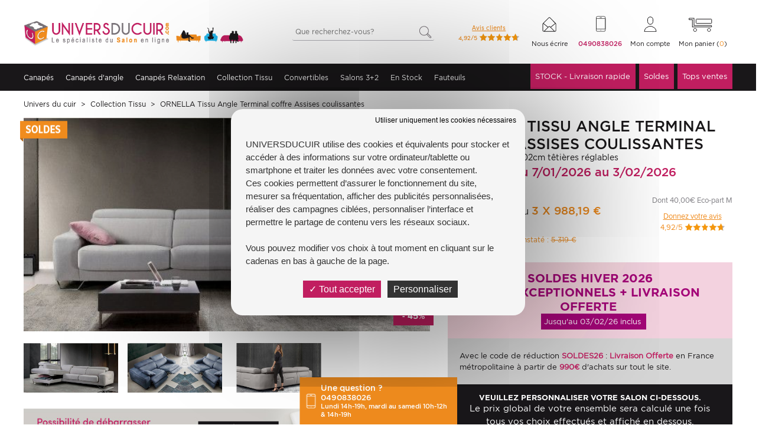

--- FILE ---
content_type: text/html; charset=iso-8859-1
request_url: https://www.universducuir.com/art-ornella-tissu-angle-terminal-coffre-assises-coulissantes-716.htm
body_size: 38930
content:



<!DOCTYPE HTML>
<html lang="FR">
<head>
    <title>ORNELLA Tissu Angle Terminal coffre Assises coulissantes  angle personnalisable sur Univers du cuir</title>
    <meta name="description" content="Univers du cuir Canapé panoramique d'angle avec Assises coulissantes manuelles Tissu haute qualité.">
<!--    <meta name="keywords" content="Univers du cuir : ">-->
    <meta http-equiv="content-type" content="text/html; charset=iso-8859-1">
    <meta name="author" content="Univers du cuir">
    <meta name="robots" content="index, follow">           
    <meta name="verify-v1" content="WIo7WFWNWDP5wFybu23wnrsiYFD27ys2CTi464kiHTk=">
	<meta name="google-site-verification" content="kIh2U_hYoi2NcyEOQlYJVphJCbr9RKH62hPuyD4k_iM" />
    <meta name="viewport" content="width=device-width, initial-scale=1, user-scalable=no"/>
    			
    
    
    <link rel="stylesheet" type="text/css" href="css-cssV2/global.css" />
    	
    <link rel="stylesheet" type="text/css" href="css-cssV2/tabs.css" />
    <link rel="stylesheet" type="text/css" href="css-cssV2/fonts.css" />
    <link rel="stylesheet" href="https://use.typekit.net/icm3oad.css">
    <link rel="stylesheet" href="css-cssV2/fontello.css" />
    <link rel="stylesheet" href="css-cssV2/font-awesome.min.css" />
    <link rel="stylesheet" href="css-cssV2/swiper.css" />
    <link rel="stylesheet" href="css-cssV2/animate.css" />
    <link rel="stylesheet" href="/css-jqzoom.css" type="text/css">
    <link type="text/css" rel="stylesheet" href="https://stackpath.bootstrapcdn.com/bootstrap/4.4.1/css/bootstrap.min.css" />
  
    <link href="/css-css_beta.css?cache=a280120261950" rel="stylesheet" type="text/css">
    <link rel="stylesheet" type="text/css" href="css-cssV2/mobile.css?cache=280120261950" />

        

	<script type="text/javascript" src="/javascripts/tarteaucitron2021/tarteaucitron.js?update=20240502&cache=280120261950" charset="UTF-8"></script>
 
	<script type="text/javascript">
		
		var tarteaucitronForceLanguage = 'fr';
			
		 
        tarteaucitron.init({
    	  "privacyUrl": "", /* Privacy policy url */

    	  "hashtag": "#tarteaucitron", /* Open the panel with this hashtag */
    	  "cookieName": "tarteaucitron", /* Cookie name */
    
    	  "orientation": "middle"   , /* Banner position (top - bottom) */
       
          "groupServices": false, /* Group services by category */
                           
    	  "showAlertSmall": false, /* Show the small banner on bottom right */
    	  "cookieslist": false, /* Show the cookie list */
                           
          "closePopup": false, /* Show a close X on the banner */

          "showIcon": true, /* Show cookie icon to manage cookies */
          //"iconSrc": "", /* Optionnal: URL or base64 encoded image */
          "iconPosition": "BottomLeft", /* BottomRight, BottomLeft, TopRight and TopLeft */

    	  "adblocker": false, /* Show a Warning if an adblocker is detected */
                           
          "DenyAllCta" : true, /* Show the deny all button */
          "AcceptAllCta" : true, /* Show the accept all button when highPrivacy on */
          "highPrivacy": true, /* HIGHLY RECOMMANDED Disable auto consent */
                           
    	  "handleBrowserDNTRequest": false, /* If Do Not Track == 1, disallow all */

    	  "removeCredit": false, /* Remove credit link */
    	  "moreInfoLink": true, /* Show more info link */

          "useExternalCss": false, /* If false, the tarteaucitron.css file will be loaded */
          "useExternalJs": false, /* If false, the tarteaucitron.js file will be loaded */

    	  //"cookieDomain": ".my-multisite-domaine.fr", /* Shared cookie for multisite */
                          
          "readmoreLink": "", /* Change the default readmore link */

          "mandatory": true, /* Show a message about mandatory cookies */
        });

		// Google Analytics
		tarteaucitron.user.gajsUa = 'UA-22947562-1';
		tarteaucitron.user.gajsMore = function () {
		    
		};
		(tarteaucitron.job = tarteaucitron.job || []).push('gajs');
		
		// Google jsapi
		(tarteaucitron.job = tarteaucitron.job || []).push('jsapi');
		
		// Google Adwords (remarketing)
        tarteaucitron.user.adwordsremarketingId = 971194255;
        (tarteaucitron.job = tarteaucitron.job || []).push('googleadwordsremarketing');

        // Google One Tag
        tarteaucitron.user.gtagUa = 'AW-971194255';
        tarteaucitron.user.gtagMore = function () {
            
            /* add here your optionnal gtag() */ };
        (tarteaucitron.job = tarteaucitron.job || []).push('gtag');

        /*tarteaucitron.user.googletagmanagerId = 'GTM-5GV2M69';
        (tarteaucitron.job = tarteaucitron.job || []).push('googletagmanager');*/
		
		//GTM Consent V2
		tarteaucitron.user.multiplegtagUa = [];
        (tarteaucitron.job = tarteaucitron.job || []).push('multiplegtag');
		
		// Yieldify
		tarteaucitron.user.yieldifyId = '996f36e4-d87c-4814-869f-bfb9fe5bb68d';
		(tarteaucitron.job = tarteaucitron.job || []).push('yieldify');
		
		// Criteo Tracker
		(tarteaucitron.job = tarteaucitron.job || []).push('criteotracker');
		// Lengow Tracker
		(tarteaucitron.job = tarteaucitron.job || []).push('lengowtracker');
		// PRM Factory Tracker
		//(tarteaucitron.job = tarteaucitron.job || []).push('prmfactory');
		// Meubles.fr Tracker
		(tarteaucitron.job = tarteaucitron.job || []).push('meublesfrtracker');
		// Eperflex Tag
		//(tarteaucitron.job = tarteaucitron.job || []).push('eperflex');
		// RoiVentes Tag
		//(tarteaucitron.job = tarteaucitron.job || []).push('roiventes');
		// ROI Tracker
		//(tarteaucitron.job = tarteaucitron.job || []).push('roitracker');
		// Affilinet Tracker
		(tarteaucitron.job = tarteaucitron.job || []).push('affilinet');
		// Kelkoo Tag
		//(tarteaucitron.job = tarteaucitron.job || []).push('kelkoo');
		// ookoodoo Tag
		//(tarteaucitron.job = tarteaucitron.job || []).push('ookoodoo');
		// Veinteractive Tag
		//(tarteaucitron.job = tarteaucitron.job || []).push('veinteractive');
		// Shopzilla Tracker
		//(tarteaucitron.job = tarteaucitron.job || []).push('shopzillatracker');
		// Nextag Tracker
		//(tarteaucitron.job = tarteaucitron.job || []).push('nextagtracker');
		
		(tarteaucitron.job = tarteaucitron.job || []).push('facebooklikebox');
		(tarteaucitron.job = tarteaucitron.job || []).push('gplus');
		(tarteaucitron.job = tarteaucitron.job || []).push('twitter');
		// BingTag
		(tarteaucitron.job = tarteaucitron.job || []).push('bingtag');
		
		 tarteaucitron.user.facebookpixelId = '283341696536924'; tarteaucitron.user.facebookpixelMore = function () {
            fbq('track', 'PageView');
			fbq('track', 'ViewContent', {value: 3085, currency: 'EUR', content_type: 'product', content_ids : '716'});	
			
		 /* add here your optionnal facebook pixel function */ };
        (tarteaucitron.job = tarteaucitron.job || []).push('facebookpixel');
	</script>
    
    <!-- Google Tag Manager -->
    <script>(function(w,d,s,l,i){w[l]=w[l]||[];w[l].push({'gtm.start':
    new Date().getTime(),event:'gtm.js'});var f=d.getElementsByTagName(s)[0],
    j=d.createElement(s),dl=l!='dataLayer'?'&l='+l:'';j.async=true;j.src=
    'https://www.googletagmanager.com/gtm.js?id='+i+dl;f.parentNode.insertBefore(j,f);
    })(window,document,'script','dataLayer','GTM-5GV2M69');</script>
    <!-- End Google Tag Manager -->
    
	<script>
 
 
     function refusRgpd(){
         $.ajax({
             type: "POST",
             url: "commun_ajax.php",
             data: {
                 action: 'logRefusRGPD'
             },
             success: function(data){
                 console.log(data)
             },
             error: function(data) {
                 console.log('echec')
             }
         });
     }
	</script>
	<!-- Hotjar Tracking Code for https://www.universducuir.com/ -->
	<script>
		(function(h,o,t,j,a,r){
			h.hj=h.hj||function(){(h.hj.q=h.hj.q||[]).push(arguments)};
			h._hjSettings={hjid:5229385,hjsv:6};
			a=o.getElementsByTagName('head')[0];
			r=o.createElement('script');r.async=1;
			r.src=t+h._hjSettings.hjid+j+h._hjSettings.hjsv;
			a.appendChild(r);
		})(window,document,'https://static.hotjar.com/c/hotjar-','.js?sv=');
	</script> 
	
	<!-- Suivi conversions bing ads -->	
	<script>(function(w,d,t,r,u){var f,n,i;w[u]=w[u]||[],f=function(){var o={ti:"26008386"};o.q=w[u],w[u]=new UET(o),w[u].push("pageLoad")},n=d.createElement(t),n.src=r,n.async=1,n.onload=n.onreadystatechange=function(){var s=this.readyState;s&&s!=="loaded"&&s!=="complete"||(f(),n.onload=n.onreadystatechange=null)},i=d.getElementsByTagName(t)[0],i.parentNode.insertBefore(n,i)})(window,document,"script","//bat.bing.com/bat.js","uetq");</script>	
		
	<!-- Migration Kelkoo V1 to V2 -->
	<script async="true" type="text/javascript" src="https://s.kk-resources.com/leadtag.js" ></script>	
		
		
    <SCRIPT SRC="js-fonctions.js?date=280120261950" type="text/javascript"></SCRIPT>
    <SCRIPT SRC="fonctions.js" type="text/javascript"></SCRIPT>            
    <script src="/javascripts/jquery/jquery-1.7.2.min.js" type="text/javascript" charset="utf-8"></script>
    <script type="text/javascript" src="/javascripts/jquery/jquery.validate.js" charset="utf-8"></script>
    <!--script type="text/javascript" src="/javascripts/jquery.bxslider.min.js"></script-->
    <script type="text/javascript" src="/javascripts/swiper.js"></script>
    <script type="text/javascript" src="/javascripts/jquery.selectbox-0.2.min.js"></script>
    <script type="text/javascript" language="javascript" src="/javascripts/jquery-migrate-1.2.1.min.js"></script>
    <script type="text/javascript" language="javascript" src="/javascripts/slick.min.js"></script>
    <script type="text/javascript" language="javascript" src="/javascripts/pi.init.tab.js"></script>
    <script type="text/javascript" language="javascript" src="/javascripts/pi.tab.js"></script>
    <script type="text/javascript" language="javascript" src="/javascripts/icheck.min.js"></script>
	<script src='/javascripts/jquery.scrollTo.min.js' type="text/javascript" ></script>
    <script type="text/javascript" SRC="/javascripts/jquery.expander.js"  ></script>
    <script src='/javascripts/wow.js' type="text/javascript" ></script>
	<script src="/javascripts/pi.accordion.js"></script>
    <script type="text/javascript" src="js-fonctions_V2.js?cache=280120261950"></script>
    <style type="text/css" media="all">@import "/javascripts/thickbox/thickbox.css";</style>
    <script type="text/javascript" src="/javascripts/thickbox/thickboxV2010.js"></script>
    <script type="text/javascript" src="/javascripts/ajax/common.js"></script>
    <script type="text/javascript" src="/javascripts/ajax/comm.js"></script>
	
	<!--
	// Google jsapi
	// D?activ? pour tarteaucitron
	
    <script type="text/javascript" src="https://www.google.com/jsapi"></script>   
	-->
	
    <SCRIPT SRC="geoloc.js" type="text/javascript"></SCRIPT>                     
    <script src="/javascripts/jCarou.js" type="text/javascript" ></script>
    <script src="js-fonction2_V2.js" type="text/javascript"></script>
    <script src="/javascripts/swfobject.js" type="text/javascript"></script>
    
        
        <SCRIPT src="article.js?date=280120261950" type="text/javascript"></SCRIPT>        
    	<link type="text/css" href="/javascripts/prettyPhoto/css/prettyPhoto.css" rel="stylesheet" media="screen" charset="utf-8">
		<script type="text/javascript" src="/javascripts/prettyPhoto/js/jquery.prettyPhoto.js" charset="utf-8"></script>
    
        <meta property="og:image" content="https://www.universducuir.com/topc-ornella-tissu-angle-terminal-coffre-assises-coulissantes-716.jpg"/>
        <script type="text/javascript" src="/javascripts/ajax/common.js"></script>
        <script type="text/javascript" src="/javascripts/ajax/comm.js"></script>
        <style type="text/css" media="all">@import "/javascripts/thickbox/thickbox.css";</style>
        <script type="text/javascript" src="/javascripts/thickbox/thickboxV2010.js"></script>
        <script src="js-ongletFicheArticle.js" type="text/javascript"></script>
    
	
    
    
    
    
    
    
    
    
    
    
	
    
    
    
    
    
    

    

    

    
	<!--
	// Google Analytics
	// D?activ? pour tarteaucitron
	
    <script type="text/javascript">
      var _gaq = _gaq || [];
      _gaq.push(['_setAccount', 'UA-22947562-1']);
      _gaq.push(['_trackPageview']);
    
      (function() {
        var ga = document.createElement('script'); ga.type = 'text/javascript'; ga.async = true;
        ga.src = ('https:' == document.location.protocol ? 'https://ssl' : 'http://www') + '.google-analytics.com/ga.js';
        var s = document.getElementsByTagName('script')[0]; s.parentNode.insertBefore(ga, s);
      })();
    </script>
    -->
    
     <!--
	 // Yieldify
	 // D?activ? pour tarteaucitron
	 
    <script>(function(d){var e=d.createElement('script');e.src='https://td.yieldify.com/yieldify/code.js?w_uuid=996f36e4-d87c-4814-869f-bfb9fe5bb68d&k=1&loca='+window.location.href;e.async=true;d.getElementsByTagName('head')[0].appendChild(e);}(document));</script>
    -->
    
    <!--
	// Facebook Pixel
	// D?activ? pour tarteaucitron
	
	<script>
	!function(f,b,e,v,n,t,s){if(f.fbq)return;n=f.fbq=function(){n.callMethod?
	n.callMethod.apply(n,arguments):n.queue.push(arguments)};if(!f._fbq)f._fbq=n;
	n.push=n;n.loaded=!0;n.version='2.0';n.queue=[];t=b.createElement(e);t.async=!0;
	t.src=v;s=b.getElementsByTagName(e)[0];s.parentNode.insertBefore(t,s)}(window,
	document,'script','https://connect.facebook.net/en_US/fbevents.js');
	fbq('init', '208682636204692'); // Insert your pixel ID here.
	fbq('track', 'PageView');
	</script>   
	-->
    
    
        <script type="application/ld+json">
        
{
  "@context": "https://schema.org/",
  "@type": "Product",
  "sku": "716",
  "name": "ORNELLA Tissu Angle Terminal coffre Assises coulissantes ",
  "description" : "ORNELLA est un canapé méridienne avec assises coulissantes ou relaxation électrique (en option étape 4) Tissu Orinoco ou Micronabuck. Les têtières relevables sur chaque place permettent à chacun de trouver la position idéal pour un confort total. Les assises coulissantes avec un allongement de 35cm vous garantissent une relaxation optimum. Coussins (2) décoration inclus.",
  "image" : "ar-ornella-tissu-angle-terminal-coffre-assises-coulissantes-716.jpg",
  "brand":  {
      "@type": "Brand",
      "name": "UNIVERS DU CUIR"
  },
  "offers": {
    "@type": "Offer",
    "url" : "https://www.universducuir.com/art-ornella-tissu-angle-terminal-coffre-assises-coulissantes-716.htm",
    "priceCurrency": "EUR",
    "price": "3117",
	"priceValidUntil":"2026-02-04",
	"itemCondition": "https://schema.org/NewCondition",
    "availability": "https://schema.org/InStock",
    "seller": {
      "@type": "Organization",
      "name": "univers du cuir"
    }
  }
}
        </script>

    
	
	<script type="text/javascript">
        (function(c,l,a,r,i,t,y){
            c[a]=c[a]||function(){(c[a].q=c[a].q||[]).push(arguments)};
            t=l.createElement(r);t.async=1;t.src="https://www.clarity.ms/tag/"+i;
            y=l.getElementsByTagName(r)[0];y.parentNode.insertBefore(t,y);
        })(window, document, "clarity", "script", "ux5i1cpvzu");
    </script>
	
</head>
<body class="bg_repeat page-article">
<!-- Google Tag Manager (noscript) -->
<noscript><iframe src="https://www.googletagmanager.com/ns.html?id=GTM-5GV2M69"
height="0" width="0" style="display:none;visibility:hidden"></iframe></noscript>
<!-- End Google Tag Manager (noscript) -->

<div class="big-wrapper">
    <div class="text-perso-header text-center"> 
        <div class="pi-section pi-no-padding"><p><span style="font-weight: bolder; font-size: 18px;"><span style="color: rgb(218, 165, 32);">SOLDES HIVER 2026</span></span></p>

<p><span style="font-weight: bolder; font-size: 18px;"><span style="color: rgb(218, 165, 32);">PRIX EXCEPTIONNELS + LIVRAISON OFFERTE&nbsp;</span>&nbsp;&nbsp;</span><span style="font-weight: bolder; font-size: 18px;"><u>Jusqu&#39;au 03/02/26&nbsp;inclus&nbsp;</u></span></p>
</div>
        
        <!--div  id="ouvirVideo" style="font-size: 16px; cursor: pointer">
            <a href="template-6playudc.mp4">Voir notre vid&eacute;o sur
            <img height="30px" src="template-logoM6.png">
            </a>
            <button onclick="setTimeout(redirectTopromotion, 18000);">Test</button>
        </div-->
        <!--script type="text/javascript">
            $(document).ready(function() {
                $("#ouvirVideo").click(function(){
                    console.log('test');
                    tb_show('Vid? UDP', 'popupvideo.php?height=550&width=850&inlineId=myOnPageContent&modal=true', 'false');
                });
            });

        </script-->
    </div> 
    <div class="header_sticky">
        <!-- Header -->
        <div class="pi-section pi-no-padding">
            <header id="header">
                
                <div class="row align-items-center">

                    <!--<iframe id="video1" width="520" height="360" src="template-6playudc.mp4" frameborder="0" allowtransparency="true" allowfullscreen></iframe>-->

                    <div class="menu-mobile-bloc"><a href="#" class="toggle_menu" title=""><img src="template-ico_menu_m2.svg" alt=""><span>MENU</span></a></div>
                    <div class=" col-head">
                        <div class="logo">
                            <a href="./" title="Univers du cuir">
                                <img src="template-logoDesktop.png" class="logoDesktop" alt="Univers du cuir" />
                                <img src="template-logoMobile.png" class="logoMobile" alt="Univers du cuir" />
                            </a>
                        </div>
                    </div>
                    <div class="col-search">
                        <div class="searchTop">
                            <form action="rechercher.htm" method="post">
                                <input name="action" value="search" type="hidden">
                                <input id="rayonid" name="rayonid" value="" type="hidden">
                                <input name="qm" type="text" class="s_text" placeholder="Que recherchez-vous?" />
                                <input type="submit" value="" class="s_submit" />
                                <div class="clear"></div>
                            </form>
                        </div>
                    </div>
                    <div class="col-right-top">
                        <div class="right-link-top"> 
                            <div class="link-bit visible-mobile  hidden-767">
                                <a href="rechercher.htm" class="link-search" title=""><span>Recherche</span></a>
                            </div>
                            <div class="link-bit  hidden-767 w-125">
                                <a href="#avisIndex" class="link-color-orange link-review-header" title=""><strong class="text-underline">Avis clients</strong><strong>4,92/5 <img src="template-star_header.png" alt="*"/></strong></a>
                            </div>
                            <div class="link-bit  hidden-767">
                                <a href="ins-nous-contacter-1.htm" class="link-ctc" title="Nous &eacute;crire"><span>Nous &eacute;crire</span></a>
                            </div>
                            <div class="link-bit hidden-mobile">
                                <a href="tel:0490838026" class="ico_call" title="0490838026"><span>0490838026</span></a>
                            </div>
                            <div class="link-bit link-moncompte"><a href="client.php" class="link-user" title="Mon compte"><span>Mon compte</span></a></div>
                            
                                <div class="link-bit  link-monpanier"><a href="cde1.php" class="link-cart" title="Mon panier"><span>Mon panier (<em class="nbre-panier">0</em>)</span></a></div>
                            
                    </div>
                    </div>

                </div>

            </header>

        </div>
        <!-- Nav -->
        <div class="navigation">
            <a href="#" class="close_menu_mob"><img src="template-closemenu.png"></a>
            <div class="pi-section pi-no-padding">
				<!-- BEGIN CommunOngletsRayons-->
					<ul class="onglets">
						
							<li class="navItem">
								<a class="navLink" id="libcolor_1" href="cat-canapes-33.htm" title="Canapés">Canapés</a>
							</li>
						
							<li class="navItem">
								<a class="navLink" id="libcolor_2" href="cat-canapes-d-angle-34.htm" title="Canapés d'angle">Canapés d'angle</a>
							</li>
						
							<li class="navItem">
								<a class="navLink" id="libcolor_3" href="cat-canapes-relaxation-19.htm" title="Canapés Relaxation ">Canapés Relaxation </a>
							</li>
						
							<li class="navItem">
								<a class="navLink" id="libcolor_4" href="cat-collection-tissu-72.htm" title="Collection Tissu">Collection Tissu</a>
							</li>
						
							<li class="navItem">
								<a class="navLink" id="libcolor_5" href="cat-convertibles-26.htm" title="Convertibles ">Convertibles </a>
							</li>
						
							<li class="navItem">
								<a class="navLink" id="libcolor_6" href="cat-salons-3-2-2.htm" title="Salons 3+2">Salons 3+2</a>
							</li>
						
							<li class="navItem">
								<a class="navLink" id="libcolor_7" href="cat-en-stock-69.htm" title="En Stock">En Stock</a>
							</li>
						
							<li class="navItem">
								<a class="navLink" id="libcolor_8" href="cat-fauteuils-35.htm" title="Fauteuils">Fauteuils</a>
							</li>
						
                        
                        <li class="navItem visible-767">
                            <a class="navLink text-uppercase bg-grey-s font-weight-bold py-2"  href="ins-nous-contacter-1.htm" title="Nous &eacute;crire"><i class="icon-mail mr-1"></i> Nous &eacute;crire</a>
                        </li>
                        <li class="navItem visible-767">
                            <a class="navLink text-uppercase bg-orange-s font-weight-bold py-2"  href="rechercher.htm" title=""><i class="icon-search mr-1"></i> Recherche</a>
                        </li>
					</ul>
				<!-- END CommunOngletsRayons-->
                <ul class="onglet_top_produit">
                    <li><a href="cat-en-stock-69.htm">STOCK - Livraison rapide</a></li>
                    <!--li><a href="top-enstock.htm">STOCK - Livraison rapide</a></li-->

                    <li class="ongletsoldes" title="Voir tous nos soldes"><a href="top-soldes-3.htm">Soldes</a></li>
                    <li><a href="top-recapitulatif-des-meilleures-ventes-1.htm">Tops ventes</a></li>
                    <!--li><a href="blog.htm">Blog</a></li-->
                    <li class="visible-767-li"><a href="#" class="link-color-orange link-review-menu bg-white py-2" title="" id="avis-index-show"><strong class="text-underline">Avis clients</strong><strong> 4,92/5 <img src="template-star_header.png" alt="*"/></strong></a>
                    </li>
                </ul>
                <div class="clear"></div>
            </div>

        </div>
        <div class="menu_mob_overlay"></div>
    </div>
    <div class="text-perso-mobile text-center"> 
      <div class="pi-section pi-no-padding"><p><span style="font-weight: bolder; font-size: 18px;"><span style="color: rgb(218, 165, 32);">SOLDES HIVER 2026</span></span></p>

<p><span style="font-weight: bolder; font-size: 18px;"><span style="color: rgb(218, 165, 32);">PRIX EXCEPTIONNELS + LIVRAISON OFFERTE&nbsp;</span>&nbsp;&nbsp;</span><span style="font-weight: bolder; font-size: 18px;"><u>Jusqu&#39;au 03/02/26&nbsp;inclus&nbsp;</u></span></p>
</div>
        <!--<br>
         <div  id="ouvirVideo" style="font-size: 16px; cursor: pointer"> -->
            <!--a href="template-6playudc.mp4"-->
			<!-- Voir notre vid&eacute; sur -->
            <!-- <img height="30px" src="template-logoM6.png"> -->
            <!--/a-->
            <!--button onclick="setTimeout(redirectTopromotion, 18000);">Test</button-->
        <!-- </div> -->
   </div>
    <div class="pi-section pi-no-padding"><!-- Debut pi-section pi-no-padding -->


	<div id="navigation" class="arianeBox"><h2><a href="/" title="Univers du cuir">Univers du cuir</a></h2>&nbsp; > &nbsp;<h2><a href="cat-collection-tissu-72.htm" title="Collection Tissu">Collection Tissu</a></h2>&nbsp; > &nbsp;ORNELLA Tissu Angle Terminal coffre Assises coulissantes </div>


<style>
    .violet{color:#981F63;}
    .texte_blanc{color: #FFFFFF;}
    #TB_ajaxContent{width: 100%!important;height: 130px!important;}
    #TB_closeWindowButton {color: #000000 !important;}
</style>

<div id="fb-root"></div>






<div class="pi-row" id="contenuArticle">
    <div class="pi-col-md-7">
        <h1 class="article_lib-mobile pi-visible-sm">ORNELLA Tissu Angle Terminal coffre Assises coulissantes </h1>
        <div class="article_titre2-mobile pi-visible-sm">Canapé 262cm x 202cm têtières réglables</div>
        <div class="bigImage" id="image_article" style="position:relative;">
            
            <div class="sticker_bis"><img src="etiquette-5.png" alt="Prix sold?" width="auto" height="35px"></div>
            
            <a href="ori-ornella-tissu-angle-terminal-coffre-assises-coulissantes-716.jpg" class="prettyPhoto" rel="prettyPhoto[galArt]" id="bigLink"><img  id="big" src="ar-ornella-tissu-angle-terminal-coffre-assises-coulissantes-716.jpg" alt="Angle Terminal à Droite"></a>

            
            <div class="articleBit_reduc"> - 45%</div>
            
            
        </div>
        <div class="supp-image-container">
            <div class="supp-prev"></div>
            <div class="supp-next"></div>
            <div class="supp-slider-mobile swiper-container">
                <div class="pi-row row-mini swiper-wrapper">
                    <div class="pi-col-2xs-3 swiper-slide visible-mobile-slide">
                        <div class="mini_image">
                            
            <div class="sticker_bis"><img src="etiquette-5.png" alt="Prix sold?" width="auto" height="35px"></div>
            
                            <a href="ori-ornella-tissu-angle-terminal-coffre-assises-coulissantes-716.jpg" class="prettyPhoto" rel="prettyPhoto[galArt]" id="bigLink"><img  id="big" src="ar-ornella-tissu-angle-terminal-coffre-assises-coulissantes-716.jpg" alt="Angle Terminal à Droite"></a>
                            
            <div class="articleBit_reduc"> - 45%</div>
            
                        </div>
                    </div>
                    

                    

                    
                    <div class="pi-col-2xs-3 swiper-slide">
                        <div class="mini_image">
                            <a href="ori-ornella-tissu-angle-terminal-coffre-assises-coulissantes-716_2474.jpg" onmouseover="changeImgAnnonce2('ar-ornella-tissu-angle-terminal-coffre-assises-coulissantes-716_2474.jpg');" onmouseout="changeImgAnnonce2('ar-ornella-tissu-angle-terminal-coffre-assises-coulissantes-716.jpg');" title="Angle Terminal Coffre ouvert Gauche" class="prettyPhoto" rel="prettyPhoto[galArt]">
                                <div class="overlay">
                                    <i class="fa fa-search-plus"></i>
                                </div>
                                <img src="ar-ornella-tissu-angle-terminal-coffre-assises-coulissantes-716_2474.jpg" alt="Angle Terminal Coffre ouvert Gauche">
                            </a>
                        </div>
                    </div>
                    
                    <div class="pi-col-2xs-3 swiper-slide">
                        <div class="mini_image">
                            <a href="ori-ornella-tissu-angle-terminal-coffre-assises-coulissantes-716_2471.jpg" onmouseover="changeImgAnnonce2('ar-ornella-tissu-angle-terminal-coffre-assises-coulissantes-716_2471.jpg');" onmouseout="changeImgAnnonce2('ar-ornella-tissu-angle-terminal-coffre-assises-coulissantes-716.jpg');" title="Canapé 3places avec relaxation" class="prettyPhoto" rel="prettyPhoto[galArt]">
                                <div class="overlay">
                                    <i class="fa fa-search-plus"></i>
                                </div>
                                <img src="ar-ornella-tissu-angle-terminal-coffre-assises-coulissantes-716_2471.jpg" alt="Canapé 3places avec relaxation">
                            </a>
                        </div>
                    </div>
                    
                    <div class="pi-col-2xs-3 swiper-slide">
                        <div class="mini_image">
                            <a href="ori-ornella-tissu-angle-terminal-coffre-assises-coulissantes-716_2472.jpg" onmouseover="changeImgAnnonce2('ar-ornella-tissu-angle-terminal-coffre-assises-coulissantes-716_2472.jpg');" onmouseout="changeImgAnnonce2('ar-ornella-tissu-angle-terminal-coffre-assises-coulissantes-716.jpg');" title="Détail de l'arrière" class="prettyPhoto" rel="prettyPhoto[galArt]">
                                <div class="overlay">
                                    <i class="fa fa-search-plus"></i>
                                </div>
                                <img src="ar-ornella-tissu-angle-terminal-coffre-assises-coulissantes-716_2472.jpg" alt="Détail de l'arrière">
                            </a>
                        </div>
                    </div>
                    
                    
                    
                </div>
                <div class=" swiper-pagination  swiper-pagination-supp d-block d-md-none position-relative bottom-0 pt-2"></div>
            </div>
        </div>
        <div class="pi-row_">
            <!-- <div class="pi-col-sm-6 pi-hidden-xs"> -->
				<!-- <div class="pubArticle"> -->
					<!-- <a href="javascript:popupcalc(2965);"> -->
						<!-- <img src="template-autopromo_art2.svg" alt="" /> -->
					<!-- </a> -->
				<!-- </div> -->
			<!-- </div> -->
            <!-- <div class="pi-col-sm-6 pi-hidden-xs"> -->
				<div class="pubArticle">
					<a href="ins-reprise-de-votre-ancien-canape-96.htm">
						<img src="template-autopromo_art4V2.jpg" alt="" class="d-none d-sm-block"/>
                        <img src="template-enlevement_mobile.jpg" alt="" class="d-block d-sm-none w-100"/>
					</a>
				</div>
			<!-- </div> -->
        </div>
        <div class="tab_desc_atrticle  desc-detaille">
            <div class="container-tab">
                <div class="content-tab-art"  id="tab1">
                    <div class="titre-toggle-tab"  style="background-color: #c11e60;color:white;">Description d&eacute;taill&eacute;e</div>
                    <div class="content-toggle" >
                        <p><strong>ORNELLA</strong>&nbsp;est un canap&eacute; m&eacute;ridienne avec assises coulissantes ou relaxation &eacute;lectrique (en option &eacute;tape 4) Tissu Orinoco ou Micronabuck. Les t&ecirc;ti&egrave;res relevables sur chaque place permettent &agrave; chacun de trouver la position id&eacute;al pour un confort total. Les assises coulissantes avec un allongement de 35cm vous garantissent une relaxation optimum. Coussins (2) d&eacute;coration inclus.</p>

<p><strong>Assises coulissantes incluses ou Relaxation &eacute;lectrique en option.</strong></p>

<h2>Rev&ecirc;tement</h2>

<ul>
	<li><span>Micronabuck :</span> 100% polyester, plusieurs coloris au choix. Mati&egrave;re non-tiss&eacute;e de fibres synth&eacute;tiques, agr&eacute;able au toucher, r&eacute;sistante, perm&eacute;able &agrave; l&#39;air, excellente tenue, trait&eacute;e anti-taches.</li>
	<li><span>Tissu Orinoco Cat B :</span> 63% polyester, 37% polyamide, plusieurs coloris au choix. Mati&egrave;re tiss&eacute;e de fibres synth&eacute;tiques, agr&eacute;able au toucher, r&eacute;sistante, perm&eacute;able &agrave; l&#39;air, excellente tenue &agrave; la lumi&egrave;re.</li>
</ul>

<h2>Les + produits</h2>

<ul>
	<li>Ligne moderne haut dossier avec t&ecirc;ti&egrave;res relevables</li>
	<li>Assises coulissantes pour toutes les places (sauf sur m&eacute;ridienne)</li>
	<li>Assises relaxation &eacute;l&eacute;criques (en option) (sauf sur m&eacute;ridienne) &agrave; pr&eacute;ciser &agrave; l&#39;&eacute;tape 4 du panier</li>
	<li>M&eacute;ridienne &quot;accoudoir court&quot; P200cm L106cm (+4cm) en option +132&euro; &agrave; pr&eacute;ciser &agrave; l&#39;&eacute;tape 4 du panier</li>
	<li>M&eacute;ridienne Coffre avec &quot;accoudoir long&quot; L102cm P172cm en option +231&euro; &agrave; pr&eacute;ciser &agrave; l&#39;&eacute;tape 4 du panier</li>
	<li>Allongement de l&#39;assise coulissante de 35cm</li>
	<li>Profondeur en version Relaxation 156cm</li>
	<li>Nombreuses autres compositions et dimensions possibles (nous consulter)</li>
	<li>Existe en canap&eacute;, fauteuil et pouf</li>
	<li>Piqures contrast&eacute;es ou ton sur ton</li>
	<li>Option batterie pour relaxation : Cette option est utile <span>seulement</span> si le canap&eacute; ou fauteuil est &eacute;loign&eacute; d&#39;une prise murale, elle permet aux fauteuil ou canap&eacute; relax &eacute;lectrique de ne plus &ecirc;tre reli&eacute; au secteur en permanence par un fil, une fois la batterie charg&eacute;e vous pourrez utiliser votre relaxation normalement.</li>
</ul>

<h2>Descriptif technique</h2>

<ul>
	<li><span>Coussins d&rsquo;assises :</span> Mousse de polyur&eacute;thane haute r&eacute;silience 35Kg/m&sup3; moelleux, enrob&eacute;e de fibres polyester</li>
	<li><span>Coussins dossiers :</span> Mousse de polyur&eacute;thane haute r&eacute;silience 18 Kg/m&sup3; enrob&eacute;e de fibres polyester</li>
	<li><span>Accoudoirs :</span> Mousse de Polyur&eacute;thane 18Kg/m&sup3;</li>
	<li><span>Suspensions : </span>Ch&acirc;ssis m&eacute;tallique. Ressorts en acier ZZ</li>
	<li><span>Structure : </span>Portante en bois massif, unie par des &eacute;l&eacute;ments en panneaux de particules de 18mm, recouverts de mousse</li>
	<li><span>Pieds m&eacute;tal</span>, hauteur 10cm</li>
</ul>

<p><strong>T&ecirc;ti&egrave;res relevables &agrave; chaque place.</strong></p>

<p><span style="font-family: Arial;"><img alt="" height="36" src="https://www.universducuir.com/userfiles/www.universducuir.com/icone41-maxi.jpg" width="100" /><img alt="" height="36" src="https://www.universducuir.com/userfiles/www.universducuir.com/icone04bisTg.jpg" width="100" /><img alt="" height="36" src="https://www.universducuir.com/userfiles/www.universducuir.com/icone04bisT.jpg" width="100" /><img alt="" height="36" src="https://www.universducuir.com/userfiles/www.universducuir.com/icone34bt.jpg" width="100" /></span></p>

<div class="box-important">
<div class="box-important-lib">Important</div>

<p>- Le d&eacute;lai et les frais de livraison vous sont indiqu&eacute;s dans votre panier.<br />
- V&eacute;rifiez bien les dimensions de votre porte/escalier pour la livraison (Si vous avez un doute, n&#39;h&eacute;sitez pas &agrave; nous contacter).<br />
- Le sens de l&#39;angle D ou G est toujours &agrave; consid&eacute;rer en regardant votre salon &quot;de face&quot; (en cas de doute, nous contacter).</p>
</div>

                        <table align="center" cellpadding="0" cellspacing="0" class="tab_dim_article">
	<tbody>
		<tr class="th_dim_article">
			<td class="tdh_dim_article"><strong>El&eacute;ment</strong></td>
			<td class="tdh_dim_article"><strong>Longueur</strong></td>
			<td class="tdh_dim_article"><strong>Hauteur</strong></td>
			<td class="tdh_dim_article"><strong>Profondeur</strong></td>
		</tr>
		<tr>
			<td class="tdg_dim_article"><strong>Canap&eacute; 3pl maxi /Angle terminal coffre</strong></td>
			<td class="td_dim_article">322cm</td>
			<td class="td_dim_article">79/99cm</td>
			<td class="td_dim_article">98/202cm</td>
		</tr>
		<tr>
			<td class="tdg_dim_article"><strong>Canap&eacute; 3pl&nbsp; /Angle terminal coffre</strong></td>
			<td class="td_dim_article">292cm</td>
			<td class="td_dim_article">79/99cm</td>
			<td class="td_dim_article">98/202cm</td>
		</tr>
		<tr>
			<td class="tdg_dim_article"><strong>Canap&eacute; 2.5pl /Angle terminal coffre</strong></td>
			<td class="td_dim_article">262cm</td>
			<td class="td_dim_article">79/99cm</td>
			<td class="td_dim_article">98/202cm</td>
		</tr>
		<tr class="tr_dim_article">
			<td class="tdg_dim_article"><strong>Canap&eacute; 3pl maxi/m&eacute;ridienne </strong></td>
			<td class="td_dim_article">309cm</td>
			<td class="td_dim_article">79/99cm</td>
			<td class="td_dim_article">98/172cm</td>
		</tr>
		<tr>
			<td class="tdg_dim_article"><strong>Canap&eacute; 3pl/m&eacute;ridienne </strong></td>
			<td class="td_dim_article">279cm</td>
			<td class="td_dim_article">79/99cm</td>
			<td class="td_dim_article">98/172cm</td>
		</tr>
		<tr>
			<td class="tdg_dim_article"><strong>Canap&eacute; 2,5pl/m&eacute;ridienne </strong></td>
			<td class="td_dim_article">249cm</td>
			<td class="td_dim_article">79/99cm</td>
			<td class="td_dim_article">98/172cm</td>
		</tr>
		<tr>
			<td class="tdg_dim_article"><strong>Canap&eacute; 3places maxi</strong></td>
			<td class="td_dim_article">234cm</td>
			<td class="td_dim_article">79/99cm</td>
			<td class="td_dim_article">98cm</td>
		</tr>
		<tr>
			<td class="tdg_dim_article"><strong>Canap&eacute; 3places </strong></td>
			<td class="td_dim_article">204cm</td>
			<td class="td_dim_article">79/99cm</td>
			<td class="td_dim_article">98cm</td>
		</tr>
		<tr>
			<td class="tdg_dim_article"><strong>Canap&eacute; 2places </strong></td>
			<td class="td_dim_article">174cm</td>
			<td class="td_dim_article">79/99cm</td>
			<td class="td_dim_article">98cm</td>
		</tr>
		<tr>
			<td class="tdg_dim_article"><strong>Fauteuil avec accoudoirs de 18cm (-8cm)</strong></td>
			<td class="td_dim_article">98cm</td>
			<td class="td_dim_article">79/99cm</td>
			<td class="td_dim_article">98cm</td>
		</tr>
		<tr>
			<td class="tdg_dim_article"><strong>M&eacute;ridienne accoudoir Long (avec ou sans coffre)</strong></td>
			<td class="td_dim_article">102 ou 117cm</td>
			<td class="td_dim_article">79/99cm&nbsp;</td>
			<td class="td_dim_article">172cm</td>
		</tr>
		<tr>
			<td class="tdg_dim_article"><strong>M&eacute;ridienne accoudoir Court (sans coffre)</strong></td>
			<td class="td_dim_article">106cm</td>
			<td class="td_dim_article">79/99cm</td>
			<td class="td_dim_article">200cm</td>
		</tr>
		<tr>
			<td class="tdg_dim_article"><strong>El&eacute;ment angle Terminal Coffre&nbsp;</strong></td>
			<td class="td_dim_article">115cm</td>
			<td class="td_dim_article">79/99cm</td>
			<td class="td_dim_article">202cm</td>
		</tr>
		<tr>
			<td class="tdg_dim_article"><strong>Accoudoir canap&eacute;</strong></td>
			<td class="td_dim_article">26cm</td>
			<td class="td_dim_article">57cm</td>
			<td class="td_dim_article">&nbsp;</td>
		</tr>
		<tr>
			<td class="tdg_dim_article"><strong>Accoudoir Fauteuil</strong></td>
			<td class="td_dim_article">18cm</td>
			<td class="td_dim_article">57cm</td>
			<td class="td_dim_article">&nbsp;</td>
		</tr>
		<tr>
			<td class="tdg_dim_article"><strong>Assises Largeur 61cm ou 76cm ou 91cm</strong></td>
			<td class="td_dim_article">&nbsp;</td>
			<td class="td_dim_article">46cm</td>
			<td class="td_dim_article">54cm</td>
		</tr>
	</tbody>
</table>

<p style="text-align: center;"><strong><span style="color: rgb(153, 51, 102);">Les assises coulissantes s&#39;allongent de 35cm, soit ouvert P=133cm</span></strong></p>

                        <p id="tab3" style="padding-top:100px"></p>
                        <div class="demande_article" >
                            <a href="Javascript:tb_show('Demande &eacute;chantillons', 'popupechantillons.php?height=110&amp;width=450&amp;inlineId=myOnPageContent&amp;error=moyen', 'false');" title="Demande d'&eacute;chantillons">
                                <img src="template-btn_demande.png">
                                <!-- <span>&gt; Demande d'echantillon de coloris</span> -->
                            </a>
                        </div>

                        <div class="clear"></div>
                        
                    </div>
                </div>
                <div id="noteAvis_art"></div>
                <div class="content-tab-art" >
                    <div class="titre-toggle-tab" id="noteavis" >Donnez votre avis</div>
                    <div class="content-toggle">
                        

                        
                        
                        <div class="cadreavis" id="donneravis2" >
                            <form method="post" action="">
                                <input type="hidden" name="action" value="addcomment">
                                <input type="hidden" name="artid" value="716">
                                <table width="100%" cellpadding="0" cellspacing="0" class="parent-table-avis">
                                    <tr>
                                        <td>
                                            <table width="100%">
                                                <tr>
                                                    <td style="text-align:right;">Note : </td>
                                                    <td style="text-align:left;"><select style="border:darkgrey 2px solid" name="notecomm"><option value="5" selected="selected">* * * * *</option><option value="4" >* * * *</option><option value="3" >* * *</option><option value="2" >* *</option><option value="1" >*</option><option value="0" >-</option></select></td>
                                                </tr>
                                                <tr>
                                                    <td style="text-align:right; width:120px;">E-mail : </td>
                                                    <td style="text-align:left;"><input style="border:darkgrey 2px solid" type="text" name="email" value="" size="28"></td>
                                                </tr>
                                                <tr>
                                                    <td style="text-align:right; width:120px;">Titre : </td>
                                                    <td style="text-align:left;"><input style="border:darkgrey 2px solid" type="text" name="montitre" value="" size="28"></td>
                                                </tr>
                                                <tr>
                                                    <td style="text-align:right; width:120px;">Auteur : </td>
                                                    <td style="text-align:left;"><input style="border:darkgrey 2px solid" type="text" name="auteur" value="" size="28"></td>
                                                </tr>
                                                
                                                <tr class="anti-ligne">
                                                    <td style="text-align:right; vertical-align:middle;">Recopiez ce code : </td>
                                                    <td style="text-align:left;">
                                                        <input type="hidden" name="antiid" value="23340858" />
                                                        <img alt="Antiforcebrute" src="/javascripts/antiforcebrute/turingimg.php?antiid=23340858">
                                                        <input style="border:darkgrey 2px solid" type="text" name="anti" class="txt_cnx anti">
                                                    </td>
                                                </tr>
                                                
                                            </table>
                                        </td>
                                        <td>
                                            <table width="100%">
                                                <tr>
                                                    <td style="text-align:right; vertical-align:top;">Votre avis : </td>
                                                    <td style="text-align:left;"><textarea style="border:darkgrey 2px solid" name="contenu_commentaire" cols="18" rows="4"></textarea></td>
                                                </tr>
                                                <tr>
                                                    <td colspan="2" style="text-align:right;">
                                                        <button type="submit">Valider</button>
                                                    </td>
                                                </tr>
                                            </table>
                                        </td>
                                    </tr>


                                </table>
                            </form>
                        </div>
                        
                        

                        
                        <!-- <div style="font-size:12px; color:#c11e60;" class="text-center">Aucun commentaire sur cet article actuellement</div> -->
                        


                        
                    </div>
                </div>
            </div>
        </div>
    </div>
    <div class="pi-col-md-5" itemscope itemtype="http://data-vocabulary.org/Offer">
        <h1 class="article_lib pi-hidden-sm">ORNELLA Tissu Angle Terminal coffre Assises coulissantes </h1>
        <div class="article_titre2 pi-hidden-sm">Canapé 262cm x 202cm têtières réglables</div>
        <div class="article_avis pi-hidden-sm_ article_avis_0">
            
            <img alt="" src="template-empty-star.png">
            
            <img alt="" src="template-empty-star.png">
            
            <img alt="" src="template-empty-star.png">
            
            <img alt="" src="template-empty-star.png">
            
            <img alt="" src="template-empty-star.png">
            
            
            <a href="#tab3" onclick="$('#noteavis').click()";  class="link_ajout_avis"> &gt; Donner votre avis</a>
            
            
            
        </div>
        <div class="article_livraison_offerte pi-hidden-sm_">
            
            Promotion du 7/01/2026 au 3/02/2026
            
        </div>
        <div class="financement_article">
            <!-- <a href="javascript:popupcalc(2965);" title="Simulez votre credit"><img id="presto_article_small" alt="Simulez votre credit" style="position:absolute; right:-12px;" src="template-cetelem_article_small1.jpg"></a>
                <script type="text/javascript">
                    presto_article_small();
                 </script> -->
            <div class="infoPrix">
                
                
                <div class="article_price">
                    <div id="apartirde" class="apartirde">À partir de </div><span id="prix_article"  class="prix_article_normal ">2 965&euro;</span><div class="article_3x d-inline-block">ou <span id="prix_article3" class="prix_article "> 3 X 988,19 &euro;</span></div>
                    
                    <div class="article_prix_barre">au lieu de  3 085&euro; </div>
                    
                    <!--div class="">ou <span id="prix_article10" class="prix_article " >4 X 741,14 &euro;</span> avec <img class="payMoyenAlma_ima" src="mp-104.jpg" alt="Alma" /></div-->
                    <!-- <div class="article_10x">ou <span id="prix_article10" class="prix_article " >10 X 296,46 &euro; </span>avec <img src="template-presto.png" alt="Presto"></div> -->
                </div>
                <div class="article_prix_eco">Dont 40,00&euro; Eco-part M
                <br/>
                <a href="#noteAvis_art" class="link-color-orange link-review-header text-center mt-2 d-block" title=""><strong class="text-underline">Donnez votre avis</strong><strong class="d-block pt-1">4,92/5 <img src="template-star_header.png" alt="*"/></strong></a>
                </div>
                <div class="clear"></div>
                
            </div>
            <div class="simuler"></div>
            <div class="clear"></div>
            
            <div class="prixpublic">Prix g&eacute;n&eacute;ralement constat&eacute; : <strong><s>5 319 &euro;</s></strong></div>
            
            
            <div class="clear"></div>
        </div>

        <div class="categ-count-discount position-relative overflow-hidden mt-4">
            <div class="bg"></div>
            <div class="bg bg2"></div>
            <div class="bg bg3"></div>
            <div class="content">
                <div class="txt-promo-categ"><div class="txt-promo-categ"><p><span style="font-weight: bolder; font-size: 18px;"><span style="color: rgb(218, 165, 32);">SOLDES HIVER 2026</span></span></p>

<p><span style="font-weight: bolder; font-size: 18px;"><span style="color: rgb(218, 165, 32);">PRIX EXCEPTIONNELS + LIVRAISON OFFERTE&nbsp;</span>&nbsp;&nbsp;</span><span style="font-weight: bolder; font-size: 18px;"><u>Jusqu&#39;au 03/02/26&nbsp;inclus&nbsp;</u></span></p>
 </div></div>
            
            </div>
        </div>
        
        <div class="grey_bloc code_promo_article"  >
            Avec le code de r&eacute;duction <strong>SOLDES26</strong> : <strong>Livraison Offerte</strong> en France m&eacute;tropolitaine à partir de <strong>990€</strong> d'achats sur tout le site.
        </div>
        
    </div>
    <div class="pi-col-md-5" id="modifAjax" style="position: relative;">

        <div class="contact_equipe_fix_wrapper">
            <div class="contact_equipe_fix_container">
                <div class="contact_equipe_fix">
                    <a href="tel:0490838026" class="">
                        Une question ?<br />
                        <span>0490838026</span>
                        <em>Lundi 14h-19h, <br/>mardi au samedi <br/>10h-12h & 14h-19h</em>
                    </a>


                </div>
            </div>
        </div>
        

        <div class="demande_article" style="display:none;"  >
            <form name="formuech" action="demande_echantillon.php" method="post">
                <input type="hidden" name="artid" value="716">
                <input type="hidden" name="matiereid" value="24">
                <input type="image" src="template-btn_demande.png">
            </form>
        </div>

        <div id="loaderarticle" style="display:none; width:100%; padding-top:200px; padding-bottom:200px;"><div style="text-align:center;"><img src="template-ajax-loader.gif" alt="Chargement"></div></div>
        <form name="formuadd" id="formuadd" action="cde1.php" method="post">
            <input type="hidden" id="artidbis" name="artid" value="716">
            <input type="hidden" name="action" value="addpanier_salon">
            <input id="couleurid" type="hidden" name="couleurid" value="2587">
            <input id="matiereid" type="hidden" name="matiereid" value="24">
            <input id="couleuridbis" type="hidden" name="couleuridbis" value="">
            <input type="hidden" name="salon" id="salon" value="1">
            

            <div class="article_button">
                <button type="submit" onclick="return valid_ajout_panier();" class="button_article add_to_cart add_to_cart_salon">
                    <span>Ajouter au panier</span>
                </button>
                <br>
            </div>

            <div class="indications_article" >
                <strong>Veuillez personnaliser votre salon ci-dessous.</strong>
                Le <b>prix global de votre ensemble</b> sera calcul&eacute; une fois tous vos choix effectu&eacute;s et <b>affich&eacute; en dessous</b>.
                <br>
                <span class="sep-color"></span>
            </div>
            <div class="content-grey-bloc">
                
                <div class="grey_bloc" >
                    <div class="triangle_grey"></div>
                    <div class="grey_bloc_lib">1 - CHOISISSEZ LA MATI&egrave;RE</div>
                    <div class="grey_bloc_content">
                        <div class="matiereBit">
                            
                            <label class="position-relative mr-2">
                                <input type="radio" name="Matiere" class="checkStyle form-input" value="St" checked data-cpt="0" data-matiereid="24" onchange="Javascript:Radio(0,24); reCalcule('changevaleur');">
                                <span class="form-label">Tissu Catégorie B  </span><!--div class="clear"></div-->
                            </label>
                            <br>
                            
                            <label class="position-relative mr-2">
                                <input type="radio" name="Matiere" class="checkStyle form-input" value="St"  data-cpt="1" data-matiereid="34" onchange="Javascript:Radio(1,34); reCalcule('changevaleur');">
                                <span class="form-label">Micronabuck BRUTUS  </span><!--div class="clear"></div-->
                            </label>
                            <br>
                            
                            <label class="position-relative mr-2">
                                <input type="radio" name="Matiere" class="checkStyle form-input" value="St"  data-cpt="2" data-matiereid="35" onchange="Javascript:Radio(2,35); reCalcule('changevaleur');">
                                <span class="form-label">Micronabuck MOZART  </span><!--div class="clear"></div-->
                            </label>
                            <br>
                            
                            
                            <div class="matiereBit_detail" id="radio_0" style="display:block">
                                <div class="matiereBit_ima"><img src="mat-24.jpg" alt="Tissu Catégorie B" /></div>
                                <div class="matiereBit_desc">Plusieurs tissu sont proposés dans cette catégorie. Ils ont des compositions différentes indiqués dans la description.</div>
                                <div class="clear"></div>
                            </div>
                            
                            
                            <div class="matiereBit_detail" id="radio_1" style="display:none">
                                <div class="matiereBit_desc">Agréable, doux, résistant, perméable à l'air, excellente tenue. Matière non-tissée de fibres synthétiques</div>
                            </div>
                            
                            <div class="matiereBit_detail" id="radio_2" style="display:none">
                                <div class="matiereBit_desc">Agréable, douce, résistante,traitement anti-taches, Teflon, perméable à l'air, excellente tenue. Matière non-tissée de fibres synthétiques</div>
                            </div>
                            
                        </div>
                    </div>
                </div>
                
                
                <div class="grey_bloc" >
                    <div class="triangle_grey"></div>
                    <div class="grey_bloc_lib">2 - CHOISISSEZ LA COULEUR</div>
                    <div class="grey_bloc_content">
                        <input name="selcouleurid" id="selcouleurid" type="hidden" value="2587">
                        <input name="selcouleurimage" id="selcouleurimage" type="hidden" value="jpg">
                        <div class="pi-row">
                            <div class="pi-col-md-6 pi-col-3xs-7">
                                
                                <div class="carre">
                                    <a href="javascript:;" title="Tissu ORINOCO Beige Clair"><img alt="Tissu ORINOCO Beige Clair" src="coulbr-2587.jpg" onClick="javascript:afficherBigCouleur('2587','jpg', 'Tissu ORINOCO Beige Clair', 'ar-ornella-tissu-angle-terminal-coffre-assises-coulissantes-716.jpg');  reCalcule('changevaleur');" class="couleur_autre"></a>
                                </div>
                                
                                <div class="carre">
                                    <a href="javascript:;" title="Tissu ORINOCO Gris"><img alt="Tissu ORINOCO Gris" src="coulbr-2588.jpg" onClick="javascript:afficherBigCouleur('2588','jpg', 'Tissu ORINOCO Gris', 'ar-ornella-tissu-angle-terminal-coffre-assises-coulissantes-716.jpg');  reCalcule('changevaleur');" class="couleur_autre"></a>
                                </div>
                                
                                <div class="carre">
                                    <a href="javascript:;" title="Tissu ORINOCO Gris Clair"><img alt="Tissu ORINOCO Gris Clair" src="coulbr-2589.jpg" onClick="javascript:afficherBigCouleur('2589','jpg', 'Tissu ORINOCO Gris Clair', 'ar-ornella-tissu-angle-terminal-coffre-assises-coulissantes-716.jpg');  reCalcule('changevaleur');" class="couleur_autre"></a>
                                </div>
                                
                                <div class="carre">
                                    <a href="javascript:;" title="Tissu ORINOCO Blue"><img alt="Tissu ORINOCO Blue" src="coulbr-2590.jpg" onClick="javascript:afficherBigCouleur('2590','jpg', 'Tissu ORINOCO Blue', 'ar-ornella-tissu-angle-terminal-coffre-assises-coulissantes-716.jpg');  reCalcule('changevaleur');" class="couleur_autre"></a>
                                </div>
                                
                                <div class="carre">
                                    <a href="javascript:;" title="Tissu ORINOCO Beige Moyen"><img alt="Tissu ORINOCO Beige Moyen" src="coulbr-2591.jpg" onClick="javascript:afficherBigCouleur('2591','jpg', 'Tissu ORINOCO Beige Moyen', 'ar-ornella-tissu-angle-terminal-coffre-assises-coulissantes-716.jpg');  reCalcule('changevaleur');" class="couleur_autre"></a>
                                </div>
                                
                                <div class="carre">
                                    <a href="javascript:;" title="Tissu ORINOCO Rouge"><img alt="Tissu ORINOCO Rouge" src="coulbr-2592.jpg" onClick="javascript:afficherBigCouleur('2592','jpg', 'Tissu ORINOCO Rouge', 'ar-ornella-tissu-angle-terminal-coffre-assises-coulissantes-716.jpg');  reCalcule('changevaleur');" class="couleur_autre"></a>
                                </div>
                                
                                <div class="carre">
                                    <a href="javascript:;" title="Tissu ORINOCO Verde"><img alt="Tissu ORINOCO Verde" src="coulbr-2593.jpg" onClick="javascript:afficherBigCouleur('2593','jpg', 'Tissu ORINOCO Verde', 'ar-ornella-tissu-angle-terminal-coffre-assises-coulissantes-716.jpg');  reCalcule('changevaleur');" class="couleur_autre"></a>
                                </div>
                                
                                <div class="carre">
                                    <a href="javascript:;" title="Tissu ORINOCO Gris Foncé"><img alt="Tissu ORINOCO Gris Foncé" src="coulbr-2594.jpg" onClick="javascript:afficherBigCouleur('2594','jpg', 'Tissu ORINOCO Gris Foncé', 'ar-ornella-tissu-angle-terminal-coffre-assises-coulissantes-716.jpg');  reCalcule('changevaleur');" class="couleur_autre"></a>
                                </div>
                                
                                <div class="carre">
                                    <a href="javascript:;" title="Tissu ORINOCO Brun"><img alt="Tissu ORINOCO Brun" src="coulbr-2595.jpg" onClick="javascript:afficherBigCouleur('2595','jpg', 'Tissu ORINOCO Brun', 'ar-ornella-tissu-angle-terminal-coffre-assises-coulissantes-716.jpg');  reCalcule('changevaleur');" class="couleur_autre"></a>
                                </div>
                                
                                <div class="clear"></div>
                            </div>
                            <div class="pi-col-md-6 pi-col-3xs-5">
                                <div id="lib_couleur_choisie" class="couleur_lib"></div>
                                <div id="couleur_choisie_big" class="apercu">
                                    <img id="grosse_couleur" alt="Tissu ORINOCO Beige Clair" src="coulhr-2587.jpg"/>
                                </div>
                                <SCRIPT type="text/javascript"> afficherBigCouleur('2587','jpg', 'Tissu ORINOCO Beige Clair'); </SCRIPT>
                            </div>
                            <div class="clear"></div>
                        </div>
                    </div>
                </div>
                

                
                <div class="grey_bloc">
                    <div class="triangle_grey"></div>
                    <div class="grey_bloc_lib" >3 - COMPOSEZ VOTRE ENSEMBLE</div>
                    <div class="grey_bloc_content">
                        

                        
                        <table class="ensembleBit">
                            <tr>
                                <td class="ensembleBit_left">
                                    <div class="ensembleBit_ima"><img alt="Canapé 3places Angle terminal Gauche" src="elebr-361.jpg"></div>
                                    <div class="ensembleBit_dim">L322 x P202 x H79/99</div>
                                    <h3 class="ensembleBit_lib-mobile">Canapé 3places Angle terminal Gauche</h3>
                                </td>
                                <td class="ensembleBit_center">
                                    <h3 class="ensembleBit_lib">Canapé 3places Angle terminal Gauche</h3>
                                    <div class="ensembleBit_prix">
                                        <div class="ensembleBit_prix_content">
                                            
                                            <span class="prixOld">3 420&euro; <!--span style="font-size:8px;">TTC</span--></span>
                                            
                                            <strong class="prixPromo">3 286&euro;</strong>
                                        </div>
                                        
                                        <div class="clear"></div>
                                    </div>
                                </td>
                                <td class="ensembleBit_right">
                                    <label>Quantit&eacute; : </label>
                                    <div class="qteBox">
                                        <img src="template-moins_qte.jpg" class="diminueQte moinsQte" alt="-" />
                                        <input type="text" id="qte361" name="qte361" onchange="reCalcule('changeqte');" value="0" class="inputQte" />
                                        <img src="template-plus_qte.jpg" class="augmenteQte  plusQte" alt="+" />
                                    </div>
                                    <div class="clear"></div>
                                </td>
                            <tr><td colspan="3" style="text-align: center"></td></tr>
                            </tr>
                        </table>
                        
                        <table class="ensembleBit">
                            <tr>
                                <td class="ensembleBit_left">
                                    <div class="ensembleBit_ima"><img alt="Canapé 3places Angle terminal Droit" src="elebr-360.jpg"></div>
                                    <div class="ensembleBit_dim">L322 x P202 x H79/99</div>
                                    <h3 class="ensembleBit_lib-mobile">Canapé 3places Angle terminal Droit</h3>
                                </td>
                                <td class="ensembleBit_center">
                                    <h3 class="ensembleBit_lib">Canapé 3places Angle terminal Droit</h3>
                                    <div class="ensembleBit_prix">
                                        <div class="ensembleBit_prix_content">
                                            
                                            <span class="prixOld">3 420&euro; <!--span style="font-size:8px;">TTC</span--></span>
                                            
                                            <strong class="prixPromo">3 286&euro;</strong>
                                        </div>
                                        
                                        <div class="clear"></div>
                                    </div>
                                </td>
                                <td class="ensembleBit_right">
                                    <label>Quantit&eacute; : </label>
                                    <div class="qteBox">
                                        <img src="template-moins_qte.jpg" class="diminueQte moinsQte" alt="-" />
                                        <input type="text" id="qte360" name="qte360" onchange="reCalcule('changeqte');" value="0" class="inputQte" />
                                        <img src="template-plus_qte.jpg" class="augmenteQte  plusQte" alt="+" />
                                    </div>
                                    <div class="clear"></div>
                                </td>
                            <tr><td colspan="3" style="text-align: center"></td></tr>
                            </tr>
                        </table>
                        
                        <table class="ensembleBit">
                            <tr>
                                <td class="ensembleBit_left">
                                    <div class="ensembleBit_ima"><img alt="Canapé 2,5places Angle terminal Droit" src="elebr-358.jpg"></div>
                                    <div class="ensembleBit_dim">L292 x P202 x H79/99</div>
                                    <h3 class="ensembleBit_lib-mobile">Canapé 2,5places Angle terminal Droit</h3>
                                </td>
                                <td class="ensembleBit_center">
                                    <h3 class="ensembleBit_lib">Canapé 2,5places Angle terminal Droit</h3>
                                    <div class="ensembleBit_prix">
                                        <div class="ensembleBit_prix_content">
                                            
                                            <span class="prixOld">3 220&euro; <!--span style="font-size:8px;">TTC</span--></span>
                                            
                                            <strong class="prixPromo">3 094&euro;</strong>
                                        </div>
                                        
                                        <div class="clear"></div>
                                    </div>
                                </td>
                                <td class="ensembleBit_right">
                                    <label>Quantit&eacute; : </label>
                                    <div class="qteBox">
                                        <img src="template-moins_qte.jpg" class="diminueQte moinsQte" alt="-" />
                                        <input type="text" id="qte358" name="qte358" onchange="reCalcule('changeqte');" value="0" class="inputQte" />
                                        <img src="template-plus_qte.jpg" class="augmenteQte  plusQte" alt="+" />
                                    </div>
                                    <div class="clear"></div>
                                </td>
                            <tr><td colspan="3" style="text-align: center"></td></tr>
                            </tr>
                        </table>
                        
                        <table class="ensembleBit">
                            <tr>
                                <td class="ensembleBit_left">
                                    <div class="ensembleBit_ima"><img alt="Canapé 2,5places Angle terminal Gauche" src="elebr-359.jpg"></div>
                                    <div class="ensembleBit_dim">L292 x P202 x H79/99</div>
                                    <h3 class="ensembleBit_lib-mobile">Canapé 2,5places Angle terminal Gauche</h3>
                                </td>
                                <td class="ensembleBit_center">
                                    <h3 class="ensembleBit_lib">Canapé 2,5places Angle terminal Gauche</h3>
                                    <div class="ensembleBit_prix">
                                        <div class="ensembleBit_prix_content">
                                            
                                            <span class="prixOld">3 220&euro; <!--span style="font-size:8px;">TTC</span--></span>
                                            
                                            <strong class="prixPromo">3 094&euro;</strong>
                                        </div>
                                        
                                        <div class="clear"></div>
                                    </div>
                                </td>
                                <td class="ensembleBit_right">
                                    <label>Quantit&eacute; : </label>
                                    <div class="qteBox">
                                        <img src="template-moins_qte.jpg" class="diminueQte moinsQte" alt="-" />
                                        <input type="text" id="qte359" name="qte359" onchange="reCalcule('changeqte');" value="0" class="inputQte" />
                                        <img src="template-plus_qte.jpg" class="augmenteQte  plusQte" alt="+" />
                                    </div>
                                    <div class="clear"></div>
                                </td>
                            <tr><td colspan="3" style="text-align: center"></td></tr>
                            </tr>
                        </table>
                        
                        <table class="ensembleBit">
                            <tr>
                                <td class="ensembleBit_left">
                                    <div class="ensembleBit_ima"><img alt="Canapé 2places Angle terminal Droit" src="elebr-357.jpg"></div>
                                    <div class="ensembleBit_dim">L262 x P202 x H79/99</div>
                                    <h3 class="ensembleBit_lib-mobile">Canapé 2places Angle terminal Droit</h3>
                                </td>
                                <td class="ensembleBit_center">
                                    <h3 class="ensembleBit_lib">Canapé 2places Angle terminal Droit</h3>
                                    <div class="ensembleBit_prix">
                                        <div class="ensembleBit_prix_content">
                                            
                                            <span class="prixOld">3 085&euro; <!--span style="font-size:8px;">TTC</span--></span>
                                            
                                            <strong class="prixPromo">2 965&euro;</strong>
                                        </div>
                                        
                                        <div class="clear"></div>
                                    </div>
                                </td>
                                <td class="ensembleBit_right">
                                    <label>Quantit&eacute; : </label>
                                    <div class="qteBox">
                                        <img src="template-moins_qte.jpg" class="diminueQte moinsQte" alt="-" />
                                        <input type="text" id="qte357" name="qte357" onchange="reCalcule('changeqte');" value="0" class="inputQte" />
                                        <img src="template-plus_qte.jpg" class="augmenteQte  plusQte" alt="+" />
                                    </div>
                                    <div class="clear"></div>
                                </td>
                            <tr><td colspan="3" style="text-align: center"></td></tr>
                            </tr>
                        </table>
                        
                        <table class="ensembleBit">
                            <tr>
                                <td class="ensembleBit_left">
                                    <div class="ensembleBit_ima"><img alt="Canapé 2places Angle terminal Gauche" src="elebr-356.jpg"></div>
                                    <div class="ensembleBit_dim">L262 x P202 x H79/99</div>
                                    <h3 class="ensembleBit_lib-mobile">Canapé 2places Angle terminal Gauche</h3>
                                </td>
                                <td class="ensembleBit_center">
                                    <h3 class="ensembleBit_lib">Canapé 2places Angle terminal Gauche</h3>
                                    <div class="ensembleBit_prix">
                                        <div class="ensembleBit_prix_content">
                                            
                                            <span class="prixOld">3 085&euro; <!--span style="font-size:8px;">TTC</span--></span>
                                            
                                            <strong class="prixPromo">2 965&euro;</strong>
                                        </div>
                                        
                                        <div class="clear"></div>
                                    </div>
                                </td>
                                <td class="ensembleBit_right">
                                    <label>Quantit&eacute; : </label>
                                    <div class="qteBox">
                                        <img src="template-moins_qte.jpg" class="diminueQte moinsQte" alt="-" />
                                        <input type="text" id="qte356" name="qte356" onchange="reCalcule('changeqte');" value="0" class="inputQte" />
                                        <img src="template-plus_qte.jpg" class="augmenteQte  plusQte" alt="+" />
                                    </div>
                                    <div class="clear"></div>
                                </td>
                            <tr><td colspan="3" style="text-align: center"></td></tr>
                            </tr>
                        </table>
                        
                        <table class="ensembleBit">
                            <tr>
                                <td class="ensembleBit_left">
                                    <div class="ensembleBit_ima"><img alt="Canapé 3places Têtières relevables" src="elebr-272.jpg"></div>
                                    <div class="ensembleBit_dim">L234 x H79/99 x P98</div>
                                    <h3 class="ensembleBit_lib-mobile">Canapé 3places Têtières relevables</h3>
                                </td>
                                <td class="ensembleBit_center">
                                    <h3 class="ensembleBit_lib">Canapé 3places Têtières relevables</h3>
                                    <div class="ensembleBit_prix">
                                        <div class="ensembleBit_prix_content">
                                            
                                            <span class="prixOld">1 840&euro; <!--span style="font-size:8px;">TTC</span--></span>
                                            
                                            <strong class="prixPromo">1 768&euro;</strong>
                                        </div>
                                        
                                        <div class="clear"></div>
                                    </div>
                                </td>
                                <td class="ensembleBit_right">
                                    <label>Quantit&eacute; : </label>
                                    <div class="qteBox">
                                        <img src="template-moins_qte.jpg" class="diminueQte moinsQte" alt="-" />
                                        <input type="text" id="qte272" name="qte272" onchange="reCalcule('changeqte');" value="0" class="inputQte" />
                                        <img src="template-plus_qte.jpg" class="augmenteQte  plusQte" alt="+" />
                                    </div>
                                    <div class="clear"></div>
                                </td>
                            <tr><td colspan="3" style="text-align: center"></td></tr>
                            </tr>
                        </table>
                        
                        <table class="ensembleBit">
                            <tr>
                                <td class="ensembleBit_left">
                                    <div class="ensembleBit_ima"><img alt="Canapé 2,5places Têtières relevables" src="elebr-273.jpg"></div>
                                    <div class="ensembleBit_dim">L204x H79/99 x P98</div>
                                    <h3 class="ensembleBit_lib-mobile">Canapé 2,5places Têtières relevables</h3>
                                </td>
                                <td class="ensembleBit_center">
                                    <h3 class="ensembleBit_lib">Canapé 2,5places Têtières relevables</h3>
                                    <div class="ensembleBit_prix">
                                        <div class="ensembleBit_prix_content">
                                            
                                            <span class="prixOld">1 725&euro; <!--span style="font-size:8px;">TTC</span--></span>
                                            
                                            <strong class="prixPromo">1 658&euro;</strong>
                                        </div>
                                        
                                        <div class="clear"></div>
                                    </div>
                                </td>
                                <td class="ensembleBit_right">
                                    <label>Quantit&eacute; : </label>
                                    <div class="qteBox">
                                        <img src="template-moins_qte.jpg" class="diminueQte moinsQte" alt="-" />
                                        <input type="text" id="qte273" name="qte273" onchange="reCalcule('changeqte');" value="0" class="inputQte" />
                                        <img src="template-plus_qte.jpg" class="augmenteQte  plusQte" alt="+" />
                                    </div>
                                    <div class="clear"></div>
                                </td>
                            <tr><td colspan="3" style="text-align: center"></td></tr>
                            </tr>
                        </table>
                        
                        <table class="ensembleBit">
                            <tr>
                                <td class="ensembleBit_left">
                                    <div class="ensembleBit_ima"><img alt="Canapé 2places Têtières relevables" src="elebr-274.jpg"></div>
                                    <div class="ensembleBit_dim">L174 x H79/99 x P98</div>
                                    <h3 class="ensembleBit_lib-mobile">Canapé 2places Têtières relevables</h3>
                                </td>
                                <td class="ensembleBit_center">
                                    <h3 class="ensembleBit_lib">Canapé 2places Têtières relevables</h3>
                                    <div class="ensembleBit_prix">
                                        <div class="ensembleBit_prix_content">
                                            
                                            <span class="prixOld">1 495&euro; <!--span style="font-size:8px;">TTC</span--></span>
                                            
                                            <strong class="prixPromo">1 437&euro;</strong>
                                        </div>
                                        
                                        <div class="clear"></div>
                                    </div>
                                </td>
                                <td class="ensembleBit_right">
                                    <label>Quantit&eacute; : </label>
                                    <div class="qteBox">
                                        <img src="template-moins_qte.jpg" class="diminueQte moinsQte" alt="-" />
                                        <input type="text" id="qte274" name="qte274" onchange="reCalcule('changeqte');" value="0" class="inputQte" />
                                        <img src="template-plus_qte.jpg" class="augmenteQte  plusQte" alt="+" />
                                    </div>
                                    <div class="clear"></div>
                                </td>
                            <tr><td colspan="3" style="text-align: center"></td></tr>
                            </tr>
                        </table>
                        
                        <table class="ensembleBit">
                            <tr>
                                <td class="ensembleBit_left">
                                    <div class="ensembleBit_ima"><img alt="Fauteuil têtière relevable" src="elebr-275.jpg"></div>
                                    <div class="ensembleBit_dim">L98 x H79/99 x P98</div>
                                    <h3 class="ensembleBit_lib-mobile">Fauteuil têtière relevable</h3>
                                </td>
                                <td class="ensembleBit_center">
                                    <h3 class="ensembleBit_lib">Fauteuil têtière relevable</h3>
                                    <div class="ensembleBit_prix">
                                        <div class="ensembleBit_prix_content">
                                            
                                            <span class="prixOld">1 025&euro; <!--span style="font-size:8px;">TTC</span--></span>
                                            
                                            <strong class="prixPromo">985&euro;</strong>
                                        </div>
                                        
                                        <div class="clear"></div>
                                    </div>
                                </td>
                                <td class="ensembleBit_right">
                                    <label>Quantit&eacute; : </label>
                                    <div class="qteBox">
                                        <img src="template-moins_qte.jpg" class="diminueQte moinsQte" alt="-" />
                                        <input type="text" id="qte275" name="qte275" onchange="reCalcule('changeqte');" value="0" class="inputQte" />
                                        <img src="template-plus_qte.jpg" class="augmenteQte  plusQte" alt="+" />
                                    </div>
                                    <div class="clear"></div>
                                </td>
                            <tr><td colspan="3" style="text-align: center"></td></tr>
                            </tr>
                        </table>
                        
                        <table class="ensembleBit">
                            <tr>
                                <td class="ensembleBit_left">
                                    <div class="ensembleBit_ima"><img alt="Pouf Coffre" src="elebr-462.jpg"></div>
                                    <div class="ensembleBit_dim">75cm x 75cm x H45cm (Coffre)</div>
                                    <h3 class="ensembleBit_lib-mobile">Pouf Coffre</h3>
                                </td>
                                <td class="ensembleBit_center">
                                    <h3 class="ensembleBit_lib">Pouf Coffre</h3>
                                    <div class="ensembleBit_prix">
                                        <div class="ensembleBit_prix_content">
                                            
                                            <span class="prixOld">495&euro; <!--span style="font-size:8px;">TTC</span--></span>
                                            
                                            <strong class="prixPromo">476&euro;</strong>
                                        </div>
                                        
                                        <div class="clear"></div>
                                    </div>
                                </td>
                                <td class="ensembleBit_right">
                                    <label>Quantit&eacute; : </label>
                                    <div class="qteBox">
                                        <img src="template-moins_qte.jpg" class="diminueQte moinsQte" alt="-" />
                                        <input type="text" id="qte462" name="qte462" onchange="reCalcule('changeqte');" value="0" class="inputQte" />
                                        <img src="template-plus_qte.jpg" class="augmenteQte  plusQte" alt="+" />
                                    </div>
                                    <div class="clear"></div>
                                </td>
                            <tr><td colspan="3" style="text-align: center"></td></tr>
                            </tr>
                        </table>
                        
                        <table class="ensembleBit">
                            <tr>
                                <td class="ensembleBit_left">
                                    <div class="ensembleBit_ima"><img alt="Pouf rectangulaire" src="elebr-284.jpg"></div>
                                    <div class="ensembleBit_dim">109cm x 50cm x H45cm</div>
                                    <h3 class="ensembleBit_lib-mobile">Pouf rectangulaire</h3>
                                </td>
                                <td class="ensembleBit_center">
                                    <h3 class="ensembleBit_lib">Pouf rectangulaire</h3>
                                    <div class="ensembleBit_prix">
                                        <div class="ensembleBit_prix_content">
                                            
                                            <span class="prixOld">455&euro; <!--span style="font-size:8px;">TTC</span--></span>
                                            
                                            <strong class="prixPromo">437&euro;</strong>
                                        </div>
                                        
                                        <div class="clear"></div>
                                    </div>
                                </td>
                                <td class="ensembleBit_right">
                                    <label>Quantit&eacute; : </label>
                                    <div class="qteBox">
                                        <img src="template-moins_qte.jpg" class="diminueQte moinsQte" alt="-" />
                                        <input type="text" id="qte284" name="qte284" onchange="reCalcule('changeqte');" value="0" class="inputQte" />
                                        <img src="template-plus_qte.jpg" class="augmenteQte  plusQte" alt="+" />
                                    </div>
                                    <div class="clear"></div>
                                </td>
                            <tr><td colspan="3" style="text-align: center"></td></tr>
                            </tr>
                        </table>
                        
                        <table class="ensembleBit">
                            <tr>
                                <td class="ensembleBit_left">
                                    <div class="ensembleBit_ima"><img alt="Option batterie pour 2pl.relax (utile quand canapé loin d'une prise)" src="elebr-376.jpg"></div>
                                    <div class="ensembleBit_dim"></div>
                                    <h3 class="ensembleBit_lib-mobile">Option batterie pour 2pl.relax (utile quand canapé loin d'une prise)</h3>
                                </td>
                                <td class="ensembleBit_center">
                                    <h3 class="ensembleBit_lib">Option batterie pour 2pl.relax (utile quand canapé loin d'une prise)</h3>
                                    <div class="ensembleBit_prix">
                                        <div class="ensembleBit_prix_content">
                                            
                                            <span class="prixOld">345&euro; <!--span style="font-size:8px;">TTC</span--></span>
                                            
                                            <strong class="prixPromo">332&euro;</strong>
                                        </div>
                                        
                                        <div class="clear"></div>
                                    </div>
                                </td>
                                <td class="ensembleBit_right">
                                    <label>Quantit&eacute; : </label>
                                    <div class="qteBox">
                                        <img src="template-moins_qte.jpg" class="diminueQte moinsQte" alt="-" />
                                        <input type="text" id="qte376" name="qte376" onchange="reCalcule('changeqte');" value="0" class="inputQte" />
                                        <img src="template-plus_qte.jpg" class="augmenteQte  plusQte" alt="+" />
                                    </div>
                                    <div class="clear"></div>
                                </td>
                            <tr><td colspan="3" style="text-align: center"></td></tr>
                            </tr>
                        </table>
                        
                        <table class="ensembleBit">
                            <tr>
                                <td class="ensembleBit_left">
                                    <div class="ensembleBit_ima"><img alt="Option batterie pour 1pl.relax (utile quand siège loin d'une prise)" src="elebr-308.jpg"></div>
                                    <div class="ensembleBit_dim"></div>
                                    <h3 class="ensembleBit_lib-mobile">Option batterie pour 1pl.relax (utile quand siège loin d'une prise)</h3>
                                </td>
                                <td class="ensembleBit_center">
                                    <h3 class="ensembleBit_lib">Option batterie pour 1pl.relax (utile quand siège loin d'une prise)</h3>
                                    <div class="ensembleBit_prix">
                                        <div class="ensembleBit_prix_content">
                                            
                                            <span class="prixOld">175&euro; <!--span style="font-size:8px;">TTC</span--></span>
                                            
                                            <strong class="prixPromo">168&euro;</strong>
                                        </div>
                                        
                                        <div class="clear"></div>
                                    </div>
                                </td>
                                <td class="ensembleBit_right">
                                    <label>Quantit&eacute; : </label>
                                    <div class="qteBox">
                                        <img src="template-moins_qte.jpg" class="diminueQte moinsQte" alt="-" />
                                        <input type="text" id="qte308" name="qte308" onchange="reCalcule('changeqte');" value="0" class="inputQte" />
                                        <img src="template-plus_qte.jpg" class="augmenteQte  plusQte" alt="+" />
                                    </div>
                                    <div class="clear"></div>
                                </td>
                            <tr><td colspan="3" style="text-align: center"></td></tr>
                            </tr>
                        </table>
                        

                    </div>
                </div>
                
                
                <div class="grey_bloc">
                    <div class="triangle_grey"></div>
                    <div class="grey_bloc_lib">4 - PERSONNALISATION</div>
                    <div class="grey_bloc_content">
                        
                        <div class="persoForm">
                            <label>Option Relaxation :</label>
                            <input type="hidden" name="caracteristique" id="21" value="21">
                            <div class="persoSelect">
                                <select class="selectStyled" id="lst_21" name="lst_21" onchange="reCalcule('changevaleur');">
                                    
                                    <option value="316" >Pas de relaxation, siège(s) coulissant(s) </option>
                                    
                                    <option value="82" >Relaxation électrique, 1place D (+350 &euro;)</option>
                                    
                                    <option value="69" >Relaxation électrique, 1place G (+350 &euro;)</option>
                                    
                                    <option value="276" >Relaxation électrique, 2PL côte à côte (+700 &euro;)</option>
                                    
                                </select>
                            </div>
                            <div class="clear"></div>
                        </div>
                        
                        
                        <div class="clear"></div>
                    </div>
                </div>
                

                <div class="grey_bloc">
                    <!--div class="triangle_grey"></div-->
                    <div class="grey_bloc_lib pi-text-center">NOTRE TARIF POUR VOTRE ENSEMBLE : </div>
                    <div class="grey_bloc_content">
                        
                        
                        <div class="tarifBit pi-text-center has-ecopart">
                            <!-- <span class="art_prix_old">3 085&euro;</span>  --><strong class="art_prix_promo_normal">2 965&euro;</strong> ou  <strong class="art_prix_promo">3 X 988,19 &euro; </strong>
                            <!--em class="art_prixEcopart">40,00&euro; d'&eacute;co-part</em-->
                            <div class="art_prixEcopart">Au lieu de 5 319 &euro;</div>
                        </div>
                        <div class="tarifBit pi-text-center">
                            ou  <strong class="art_prix_promo">4 X 741,14 &euro; </strong> avec <img class="payMoyenAlma_ima" src="mp-104.jpg" alt="Alma" /><br/>
                            <!-- ou  <strong class="art_prix_promo">10 X 296,46 &euro; </strong> avec <img src="template-presto.png" alt="Presto" /><br />-->
                            <!--em class="art_prixEcopart">40,00&euro; d'&eacute;co-part</em-->
                        </div>
                        
                        <div class="clear"></div>

                        <div class="article_button">
                            <button type="submit" onclick="return valid_ajout_panier();" class="button_article add_to_cart add_to_cart_salon">
                                <span>Ajouter au panier</span>
                            </button>
                        </div>
                        <div class="info_livraison_stock">
                            <div class="avantages">
                                <div class="av_bloc av_6">
                                    <a href="ins-livraison-et-pose-95.htm" title="">
                                        <strong class="img-av"><img src="template-avi_6.svg"></strong>
                                        <span >Livraison garantie en <br />9 semaines chez vous</span>
                                        
                                    </a>
                                </div>
                                <div class="av_bloc av_3">
                                    <a href="ins-paiement-securise-79.htm" title="">
                                        <strong class="img-av"><img src="template-avi_3.svg"></strong>
                                        <span>Paiement s&eacute;curis&eacute;<br /><img src="template-secure_art.png"></span>
                                    </a>
                                </div>
                                <div class="av_bloc av_1">
                                    <a href="ins-nous-contacter-1.htm" title="">
                                        <strong class="img-av"><img src="template-avi_1.svg"></strong>
                                        <span>0490838026  <br/>Lundi 14h-19h, mardi au <br/>samedi 10h-12h & 14h-19h</span>
                                    </a>
                                </div>
                            </div>
                        </div>
                    </div>
                </div>
            </div>
        </form>
        

        
    </div>
    <!-- GIN ArticleAfficheVideoArt -->
    <!--div class="pi-col-md-5 video-content" style="position: relative;">
        
    </div-->
    <!-- ND ArticleAfficheVideoArt -->
    <div class="clear"></div>
</div>



<div class="article_conseille pi-hidden-sm hidden-pag-md">
    <div class="top-lib">
        <strong>Nous vous proposons &eacute;galement</strong>
    </div>
    <div class="contenu_art_conseil  swiper_inline">
        <div class="conseil-prev"></div>
        <div class="conseil-next"></div>
        <div class="conseil-article  swiper-container  hidden-pag-md">
            <div class="produit-promo-wrapper swiper-wrapper">
                
                <div class="conseilItem swiper-slide">
                    <article class="articleBit">
                        <div class="articleBit_ima">
                            
                            
                            
                            <a href="art-natacha-angle-terminal-pouf-micronabuck-ou-100-cuir-598.htm">
                                <div class="articleElement_dispo">
                                    <div class="articleElement_lib">DISPONIBLE EN :</div>
                                    <ul>
                                        
                                        <li class="articleElement_list">Canapé 3places Angle terminal Gauche</li>
                                        
                                        <li class="articleElement_list">Canapé 3places Angle terminal Droit</li>
                                        
                                        <li class="articleElement_list">Canapé 2places Angle terminal Gauche</li>
                                        
                                        <li class="articleElement_list">Canapé 3places Têtières relevables</li>
                                        
                                        <li class="articleElement_list">Canapé 2places Têtières relevables</li>
                                        
                                        <li class="articleElement_list">Fauteuil têtière relevable</li>
                                        
                                    </ul>
                                    <div class="clear"></div>
                                </div>
                            </a>
                            
                            <a href="art-natacha-angle-terminal-pouf-micronabuck-ou-100-cuir-598.htm" title="NATACHA Angle terminal pouf Micronabuck ou 100% Cuir"><img  id="big" src="aco-natacha-angle-terminal-pouf-micronabuck-ou-100-cuir-598.jpg" alt="NATACHA Angle terminal pouf Micronabuck ou 100% Cuir"></a>
                        </div>
                        <h3 class="articleBit_lib"><a href="art-natacha-angle-terminal-pouf-micronabuck-ou-100-cuir-598.htm" title="NATACHA Angle terminal pouf Micronabuck ou 100% Cuir">NATACHA Angle terminal pouf Micronabuck ou 100% Cuir</a></h3>
                        <div class="articleBit_titre2"><a href="art-natacha-angle-terminal-pouf-micronabuck-ou-100-cuir-598.htm">Canapé 242cm x 227cm micronacuck </a></div>

                        <div class="articleBit_priceBox">
                            <div class="prixLeft">
                                <div class="articleBit_color">
                                    
                                    
                                    <div class="couleur_autre"><img alt="Micronabuck Gris Perle" src="coulbr-2347.jpg" /></div>
                                    
                                    <div class="couleur_autre"><img alt="Micronabuck Caribou" src="coulbr-2350.jpg" /></div>
                                    
                                    <div class="couleur_autre"><img alt="Micronabuck Gris Foncé" src="coulbr-2348.jpg" /></div>
                                    
                                    <div class="couleur_autre"><img alt="Micronabuck Ivoire" src="coulbr-2340.jpg" /></div>
                                    
                                    <div class="couleur_autre"><img alt="Micronabuck Beige" src="coulbr-2341.jpg" /></div>
                                    
                                    <div class="couleur_autre"><img alt="Micronabuck Truffe" src="coulbr-2342.jpg" /></div>
                                    
                                    <div class="couleur_autre"><img alt="Micronabuck Taupe" src="coulbr-2345.jpg" /></div>
                                    
                                    <div class="couleur_autre"><img alt="Micronabuck Marron" src="coulbr-2352.jpg" /></div>
                                    
                                    <div class="couleur_autre"><img alt="Micronabuck Chocolat" src="coulbr-2344.jpg" /></div>
                                    
                                    <div class="couleur_autre"><img alt="Micronabuck Rouge" src="coulbr-2346.jpg" /></div>
                                    
                                    <div class="couleur_autre"><img alt="Micronabuck Bleu Pétrole" src="coulbr-2349.jpg" /></div>
                                    
                                    <div class="clear"></div>
                                    
                                </div>
                                <div class="clear"></div>
                                
                                <div class="articleBit_ecopart">46,00&euro; d'&eacute;co-part</div>
                                
                            </div>
                            <div class="prixRight">
                                <div class="articleBit_prix">
                                    
                                    
                                    À partir de <strong class="prixPromo">2 460 &euro;</strong>
                                    
                                </div>
                                
                                <div class="articleBit_prixConstate">Prix constat&eacute; : <s style="font-size:12px;">4 037&euro;</s></div>
                                

                            </div>
                            <div class="clear"></div>
                            <div class="lien-decouvrir">
                                <a class="alien-decouvrir transition-hover" href="art-natacha-angle-terminal-pouf-micronabuck-ou-100-cuir-598.htm" title="ORNELLA Tissu Angle Terminal coffre Assises coulissantes ">D&eacute;couvrir</a>
                            </div>
                        </div>
                    </article>
                </div>
                
                <div class="conseilItem swiper-slide">
                    <article class="articleBit">
                        <div class="articleBit_ima">
                            
                            
                            
                            <a href="art-ronda-angle-terminal-pouf-tissu-unicolore-bicolore-ou-bi-matiere-658.htm">
                                <div class="articleElement_dispo">
                                    <div class="articleElement_lib">DISPONIBLE EN :</div>
                                    <ul>
                                        
                                        <li class="articleElement_list">Canapé 3places Angle terminal Gauche</li>
                                        
                                        <li class="articleElement_list">Canapé 3places Angle terminal Droit</li>
                                        
                                        <li class="articleElement_list">Canapé 2places Angle terminal Gauche</li>
                                        
                                        <li class="articleElement_list">Canapé 3 places</li>
                                        
                                        <li class="articleElement_list">Canapé 2,5 places </li>
                                        
                                        <li class="articleElement_list">Canapé 2 places</li>
                                        
                                    </ul>
                                    <div class="clear"></div>
                                </div>
                            </a>
                            
                            <a href="art-ronda-angle-terminal-pouf-tissu-unicolore-bicolore-ou-bi-matiere-658.htm" title="RONDA Angle Terminal Pouf Tissu Unicolore, bicolore ou Bi-matière"><img  id="big" src="aco-ronda-angle-terminal-pouf-tissu-unicolore-bicolore-ou-bi-matiere-658.jpg" alt="RONDA Angle Terminal Pouf Tissu Unicolore, bicolore ou Bi-matière"></a>
                        </div>
                        <h3 class="articleBit_lib"><a href="art-ronda-angle-terminal-pouf-tissu-unicolore-bicolore-ou-bi-matiere-658.htm" title="RONDA Angle Terminal Pouf Tissu Unicolore, bicolore ou Bi-matière">RONDA Angle Terminal Pouf Tissu Unicolore, bicolore ou Bi-matière</a></h3>
                        <div class="articleBit_titre2"><a href="art-ronda-angle-terminal-pouf-tissu-unicolore-bicolore-ou-bi-matiere-658.htm">Canapé en 269cm x 220cm en microfibre</a></div>

                        <div class="articleBit_priceBox">
                            <div class="prixLeft">
                                <div class="articleBit_color">
                                    
                                    
                                    <div class="couleur_autre"><img alt="Microfibre Gris foncé " src="coulbr-662.jpg" /></div>
                                    
                                    <div class="couleur_autre"><img alt="Microfibre Gris Medium" src="coulbr-332.jpg" /></div>
                                    
                                    <div class="couleur_autre"><img alt="Microfibre Light Grey" src="coulbr-970.jpg" /></div>
                                    
                                    <div class="couleur_autre"><img alt="Microfibre Lilas" src="coulbr-753.jpg" /></div>
                                    
                                    <div class="couleur_autre"><img alt="Microfibre ICE" src="coulbr-334.jpg" /></div>
                                    
                                    <div class="couleur_autre"><img alt="Microfibre Sand" src="coulbr-2356.jpg" /></div>
                                    
                                    <div class="couleur_autre"><img alt="Microfibre Camel" src="coulbr-335.jpg" /></div>
                                    
                                    <div class="couleur_autre"><img alt="Microfibre Ramato" src="coulbr-2453.jpg" /></div>
                                    
                                    <div class="couleur_autre"><img alt="Microfibre Caribou" src="coulbr-770.jpg" /></div>
                                    
                                    <div class="couleur_autre"><img alt="Microfibre Marron Clair" src="coulbr-338.jpg" /></div>
                                    
                                    <div class="couleur_autre"><img alt="Microfibre Chocolat" src="coulbr-333.jpg" /></div>
                                    
                                    <div class="clear"></div>
                                    
                                </div>
                                <div class="clear"></div>
                                
                                <div class="articleBit_ecopart">35,00&euro; d'&eacute;co-part</div>
                                
                            </div>
                            <div class="prixRight">
                                <div class="articleBit_prix">
                                    
                                    
                                    À partir de <strong class="prixPromo">2 068 &euro;</strong>
                                    
                                </div>
                                
                                <div class="articleBit_prixConstate">Prix constat&eacute; : <s style="font-size:12px;">3 560&euro;</s></div>
                                

                            </div>
                            <div class="clear"></div>
                            <div class="lien-decouvrir">
                                <a class="alien-decouvrir transition-hover" href="art-ronda-angle-terminal-pouf-tissu-unicolore-bicolore-ou-bi-matiere-658.htm" title="ORNELLA Tissu Angle Terminal coffre Assises coulissantes ">D&eacute;couvrir</a>
                            </div>
                        </div>
                    </article>
                </div>
                
                <div class="conseilItem swiper-slide">
                    <article class="articleBit">
                        <div class="articleBit_ima">
                            
                            <div class="articleBit_reduc">- 46%</div>
                            
                            
                            <div class="sticker_bis"></div>
                            
                            
                            <a href="art-johanna-angle-terminal-100-cuir-ou-micronabuck-relaxation-avec-tetieres-electrique-en-option-ou-fixe-665.htm">
                                <div class="articleElement_dispo">
                                    <div class="articleElement_lib">DISPONIBLE EN :</div>
                                    <ul>
                                        
                                        <li class="articleElement_list">Canapé 3places Angle terminal Gauche</li>
                                        
                                        <li class="articleElement_list">Canapé 3places Angle terminal Droit</li>
                                        
                                        <li class="articleElement_list">Canapé 2places Angle terminal Gauche</li>
                                        
                                        <li class="articleElement_list">Canapé 3places (2 relaxation électrique)</li>
                                        
                                        <li class="articleElement_list">Canapé 2places (2 relaxation électrique)</li>
                                        
                                        <li class="articleElement_list">Fauteuil relaxation électrique </li>
                                        
                                        <li class="articleElement_list">Canapé 3places Têtières relevables</li>
                                        
                                    </ul>
                                    <div class="clear"></div>
                                </div>
                            </a>
                            
                            <a href="art-johanna-angle-terminal-100-cuir-ou-micronabuck-relaxation-avec-tetieres-electrique-en-option-ou-fixe-665.htm" title="JOHANNA Angle terminal 100% Cuir ou micronabuck Relaxation avec têtières Electrique (en option) ou Fixe"><img  id="big" src="aco-johanna-angle-terminal-100-cuir-ou-micronabuck-relaxation-avec-tetieres-electrique-en-option-ou-fixe-665.jpg" alt="JOHANNA Angle terminal 100% Cuir ou micronabuck Relaxation avec têtières Electrique (en option) ou Fixe"></a>
                        </div>
                        <h3 class="articleBit_lib"><a href="art-johanna-angle-terminal-100-cuir-ou-micronabuck-relaxation-avec-tetieres-electrique-en-option-ou-fixe-665.htm" title="JOHANNA Angle terminal 100% Cuir ou micronabuck Relaxation avec têtières Electrique (en option) ou Fixe">JOHANNA Angle terminal 100% Cuir ou micronabuck Relaxation avec têtières Electrique (en option) ou Fixe</a></h3>
                        <div class="articleBit_titre2"><a href="art-johanna-angle-terminal-100-cuir-ou-micronabuck-relaxation-avec-tetieres-electrique-en-option-ou-fixe-665.htm">Canapé en 255cm x 232cm en micronabuck </a></div>

                        <div class="articleBit_priceBox">
                            <div class="prixLeft">
                                <div class="articleBit_color">
                                    
                                    
                                    <div class="couleur_autre"><img alt="Micronabuck Gris Perle" src="coulbr-2347.jpg" /></div>
                                    
                                    <div class="couleur_autre"><img alt="Micronabuck Caribou" src="coulbr-2350.jpg" /></div>
                                    
                                    <div class="couleur_autre"><img alt="Micronabuck Gris Foncé" src="coulbr-2348.jpg" /></div>
                                    
                                    <div class="couleur_autre"><img alt="Micronabuck Ivoire" src="coulbr-2340.jpg" /></div>
                                    
                                    <div class="couleur_autre"><img alt="Micronabuck Beige" src="coulbr-2341.jpg" /></div>
                                    
                                    <div class="couleur_autre"><img alt="Micronabuck Truffe" src="coulbr-2342.jpg" /></div>
                                    
                                    <div class="couleur_autre"><img alt="Micronabuck Taupe" src="coulbr-2345.jpg" /></div>
                                    
                                    <div class="couleur_autre"><img alt="Micronabuck Marron" src="coulbr-2352.jpg" /></div>
                                    
                                    <div class="couleur_autre"><img alt="Micronabuck Chocolat" src="coulbr-2344.jpg" /></div>
                                    
                                    <div class="couleur_autre"><img alt="Micronabuck Rouge" src="coulbr-2346.jpg" /></div>
                                    
                                    <div class="couleur_autre"><img alt="Micronabuck Bleu Pétrole" src="coulbr-2349.jpg" /></div>
                                    
                                    <div class="clear"></div>
                                    
                                </div>
                                <div class="clear"></div>
                                
                                <div class="articleBit_ecopart">46,00&euro; d'&eacute;co-part</div>
                                
                            </div>
                            <div class="prixRight">
                                <div class="articleBit_prix">
                                    
                                    À partir de <s>3 117&euro;</s> <strong class="prixPromo">2 997&euro;</strong>
                                    
                                    
                                </div>
                                
                                <div class="articleBit_prixConstate">Prix constat&eacute; : <s style="font-size:12px;">5 450&euro;</s></div>
                                

                            </div>
                            <div class="clear"></div>
                            <div class="lien-decouvrir">
                                <a class="alien-decouvrir transition-hover" href="art-johanna-angle-terminal-100-cuir-ou-micronabuck-relaxation-avec-tetieres-electrique-en-option-ou-fixe-665.htm" title="ORNELLA Tissu Angle Terminal coffre Assises coulissantes ">D&eacute;couvrir</a>
                            </div>
                        </div>
                    </article>
                </div>
                
            </div>
            <div class="swiper-pagination"></div>
        </div>
    </div>
</div>



<div class="col-auto-livraison mx-3">
    <div class="serviceBloc"><p><a href="https://www.universducuir.com/top-promotions-3.htm"><img alt="" src="/userfiles/www.universducuir.com/images/banniere02%2811%29.jpg" style="width: 1300px; height: 190px;" /></a></p>
</div>
</div>





	</div><!-- Fin pi-section pi-no-padding -->
    <!-- Avis client -->
    <div class="pi-section pi-no-padding d-none d-md-block-perso">
        <div id="avisIndex"></div>
        <div class="bloc-avis-index" >
            <div class="pi-hidden-sm_">
                <div class="d-flex_ align-items-center justify-content-between d-md-none toggle-avis-m text-center px-3 py-2 clearfix text-uppercase" ><span><span class="text-decoration-underline"> Avis client </span> 4.92/5 <img src="template-star_header.png" alt="Avis client" class="ml-2" width="80"> </span><i class="icon-down-open-big ml-2 float-right text-white"></i></div>
                <div class="temoignageBloc">    
                    <div class="temoignage ">
                        <div class="temoignage_lib">Ce qu'en pensent nos clients <span>(Note moyenne : 4.92/5)</span></div>
                        
    <div class="row">
        
        <div class=" col-12 col-sm-6 px-sm-3 temoignageBit" >
    		<div class="temoinagebit">
    			<div class="temoignageBit_head">
    				<div class="tem_note"><img alt="" src="/configurations/www.universducuir.com/images/etoile.svg"><img alt="" src="/configurations/www.universducuir.com/images/etoile.svg"><img alt="" src="/configurations/www.universducuir.com/images/etoile.svg"><img alt="" src="/configurations/www.universducuir.com/images/etoile.svg"><img alt="" src="/configurations/www.universducuir.com/images/etoile.svg"></div>
    				<div class="tem_lib">
    					<span class="temText">Très beau produit</span>
    				</div>
    				<div class="tem_detail">
    					<strong>Odile B</strong> le 09/01/2026 &agrave; propos de l'article <a href="art-alba-cabriolet-100-cuir-ou-microfibre-289.htm">ALBA</a>
    				</div>
    				<div class="clear"></div>
    			</div>
    			<div class="temoignageBit_desc">Je recommande l'UNIVERS DU CUIR. Après une commande de 2 fauteuils ALBA Cabriolet 100% Cuir, je confirme un produit de belle qualité conforme à mes attentes. Livraison comme convenu. A noter la secrétaire de l'UDC aimable et serviable.</div> 
    		</div>
        </div>
        
        <div class=" col-12 col-sm-6 px-sm-3 temoignageBit" >
    		<div class="temoinagebit">
    			<div class="temoignageBit_head">
    				<div class="tem_note"><img alt="" src="/configurations/www.universducuir.com/images/etoile.svg"><img alt="" src="/configurations/www.universducuir.com/images/etoile.svg"><img alt="" src="/configurations/www.universducuir.com/images/etoile.svg"><img alt="" src="/configurations/www.universducuir.com/images/etoile.svg"><img alt="" src="/configurations/www.universducuir.com/images/etoile.svg"></div>
    				<div class="tem_lib">
    					<span class="temText">Mme</span>
    				</div>
    				<div class="tem_detail">
    					<strong>Chantal R</strong> le 18/12/2025 &agrave; propos de l'article <a href="art-christelle-100-cuir-premium-1-6mm-buffle-ou-vachette-1-8mm-599.htm">CHRISTELLE</a>
    				</div>
    				<div class="clear"></div>
    			</div>
    			<div class="temoignageBit_desc">Je suis enchantée par mon canapé en buffle - très chic - bien fini - commande facile contact agréable - emballage soigné  - reprise de mon ancien canapé- livraison dans les temps promis. aucun problème - Je recommande l'Univers du Cuir.</div> 
    		</div>
        </div>
        
        <div class=" col-12 col-sm-6 px-sm-3 temoignageBit" >
    		<div class="temoinagebit">
    			<div class="temoignageBit_head">
    				<div class="tem_note"><img alt="" src="/configurations/www.universducuir.com/images/etoile.svg"><img alt="" src="/configurations/www.universducuir.com/images/etoile.svg"><img alt="" src="/configurations/www.universducuir.com/images/etoile.svg"><img alt="" src="/configurations/www.universducuir.com/images/etoile.svg"><img alt="" src="/configurations/www.universducuir.com/images/etoile.svg"></div>
    				<div class="tem_lib">
    					<span class="temText">Le canapé EMELIZA a été livré dans d'excellentes c</span>
    				</div>
    				<div class="tem_detail">
    					<strong>Marie-Françoise P</strong> le 25/11/2025 &agrave; propos de l'article <a href="art-emeliza-100-cuir-vachette-premium-ou-excellium-611.htm">EMELIZA</a>
    				</div>
    				<div class="clear"></div>
    			</div>
    			<div class="temoignageBit_desc">Le canapé EMELIZA a été livré dans d'excellentes conditions par 2 livreurs prévenants, efficaces, ponctuels. En lui-même, ce mobilier me convient parfaitement, très confortable. Merci à vous - Et merci au fabricant et ses employé(e)s qui se trouvent en Italie, je crois. Transmettez leur mes félicitations</div> 
    		</div>
        </div>
        
        <div class=" col-12 col-sm-6 px-sm-3 temoignageBit" >
    		<div class="temoinagebit">
    			<div class="temoignageBit_head">
    				<div class="tem_note"><img alt="" src="/configurations/www.universducuir.com/images/etoile.svg"><img alt="" src="/configurations/www.universducuir.com/images/etoile.svg"><img alt="" src="/configurations/www.universducuir.com/images/etoile.svg"><img alt="" src="/configurations/www.universducuir.com/images/etoile.svg"><img alt="" src="/configurations/www.universducuir.com/images/etoile.svg"></div>
    				<div class="tem_lib">
    					<span class="temText">Très bonne qualité </span>
    				</div>
    				<div class="tem_detail">
    					<strong>Laurent </strong> le 25/11/2025 &agrave; propos de l'article <a href="art-bandol-angle-100-cuir-ou-microfibre-241.htm">BANDOL</a>
    				</div>
    				<div class="clear"></div>
    			</div>
    			<div class="temoignageBit_desc">Produit bien reçu et de très bonne qualité.<br />
Par contre je trouve l’assise très ferme. Celle-ci va t-elle s’assouplir progressivement ?</div> 
    		</div>
        </div>
        
        <div class=" col-12 col-sm-6 px-sm-3 temoignageBit" >
    		<div class="temoinagebit">
    			<div class="temoignageBit_head">
    				<div class="tem_note"><img alt="" src="/configurations/www.universducuir.com/images/etoile.svg"><img alt="" src="/configurations/www.universducuir.com/images/etoile.svg"><img alt="" src="/configurations/www.universducuir.com/images/etoile.svg"><img alt="" src="/configurations/www.universducuir.com/images/etoile.svg"><img alt="" src="/configurations/www.universducuir.com/images/etoile.svg"></div>
    				<div class="tem_lib">
    					<span class="temText">Ravie</span>
    				</div>
    				<div class="tem_detail">
    					<strong>Emilie C.</strong> le 24/11/2025 &agrave; propos de l'article <a href="art-emeliza-100-cuir-vachette-premium-ou-excellium-611.htm">EMELIZA</a>
    				</div>
    				<div class="clear"></div>
    			</div>
    			<div class="temoignageBit_desc">Un grand merci pour votre réponse rapide et votre professionnalisme. J’ai bien reçu le canapé, parfait état et livreurs très sympathiques.<br />
<br />
<br />
</div> 
    		</div>
        </div>
        
        <div class=" col-12 col-sm-6 px-sm-3 temoignageBit" >
    		<div class="temoinagebit">
    			<div class="temoignageBit_head">
    				<div class="tem_note"><img alt="" src="/configurations/www.universducuir.com/images/etoile.svg"><img alt="" src="/configurations/www.universducuir.com/images/etoile.svg"><img alt="" src="/configurations/www.universducuir.com/images/etoile.svg"><img alt="" src="/configurations/www.universducuir.com/images/etoile.svg"><img alt="" src="/configurations/www.universducuir.com/images/etoile.svg"></div>
    				<div class="tem_lib">
    					<span class="temText">Très content de mon achat</span>
    				</div>
    				<div class="tem_detail">
    					<strong>Marc D Toulouse</strong> le 06/11/2025 &agrave; propos de l'article <a href="art-uranus-angle-terminal-100-cuir-relaxation-avec-tetieres-electrique-en-option-ou-fixe-769.htm">URANUS</a>
    				</div>
    				<div class="clear"></div>
    			</div>
    			<div class="temoignageBit_desc">Canapé très confortable, très accueillant, vaste même.<br />
Facture très bien finie <br />
Les premières journées à en profiter donnent vraiment l'impression qu'il va durer longtemps !</div> 
    		</div>
        </div>
        
        <div class=" col-12 col-sm-6 px-sm-3 temoignageBit" >
    		<div class="temoinagebit">
    			<div class="temoignageBit_head">
    				<div class="tem_note"><img alt="" src="/configurations/www.universducuir.com/images/etoile.svg"><img alt="" src="/configurations/www.universducuir.com/images/etoile.svg"><img alt="" src="/configurations/www.universducuir.com/images/etoile.svg"><img alt="" src="/configurations/www.universducuir.com/images/etoile.svg"><img alt="" src="/configurations/www.universducuir.com/images/etoile.svg"></div>
    				<div class="tem_lib">
    					<span class="temText">très content de notre achat</span>
    				</div>
    				<div class="tem_detail">
    					<strong>Alain O</strong> le 01/08/2025 &agrave; propos de l'article <a href="art-omar-canape-relaxation-electrique-ou-fixe-100-cuir-809.htm">OMAR</a>
    				</div>
    				<div class="clear"></div>
    			</div>
    			<div class="temoignageBit_desc">Achat du canapé fixe OMAR et d'un fauteuil d'appoint SYLVIE.<br />
Mobiliers et livraison de qualité pour un prix très raisonnable.<br />
Nous recommandons, sans réserve, l'Univers du Cuir.</div> 
    		</div>
        </div>
        
        <div class=" col-12 col-sm-6 px-sm-3 temoignageBit" >
    		<div class="temoinagebit">
    			<div class="temoignageBit_head">
    				<div class="tem_note"><img alt="" src="/configurations/www.universducuir.com/images/etoile.svg"><img alt="" src="/configurations/www.universducuir.com/images/etoile.svg"><img alt="" src="/configurations/www.universducuir.com/images/etoile.svg"><img alt="" src="/configurations/www.universducuir.com/images/etoile.svg"><img alt="" src="/configurations/www.universducuir.com/images/etoile.svg"></div>
    				<div class="tem_lib">
    					<span class="temText">très satisfait</span>
    				</div>
    				<div class="tem_detail">
    					<strong>Mr et Mme Van Theemsche</strong> le 24/06/2025 &agrave; propos de l'article <a href="art-rodrigue-100-cuir-design-italien-489.htm">RODRIGUE</a>
    				</div>
    				<div class="clear"></div>
    			</div>
    			<div class="temoignageBit_desc">Bonjour nous avons reçu notre canapé rodrigue très satisfait , merci pour votre gentillesse au tel ainsi que le service de livraison <br />
Mr madame van theemsche daniel </div> 
    		</div>
        </div>
        
        <div class=" col-12 col-sm-6 px-sm-3 temoignageBit" >
    		<div class="temoinagebit">
    			<div class="temoignageBit_head">
    				<div class="tem_note"><img alt="" src="/configurations/www.universducuir.com/images/etoile.svg"><img alt="" src="/configurations/www.universducuir.com/images/etoile.svg"><img alt="" src="/configurations/www.universducuir.com/images/etoile.svg"><img alt="" src="/configurations/www.universducuir.com/images/etoile.svg"><img alt="" src="/configurations/www.universducuir.com/images/etoile.svg"></div>
    				<div class="tem_lib">
    					<span class="temText">Enchantée</span>
    				</div>
    				<div class="tem_detail">
    					<strong>Zaina dominique</strong> le 24/06/2025 &agrave; propos de l'article <a href="art-nice-salon-3-2-100-cuir-buffle-ou-vachette-234.htm">NICE</a>
    				</div>
    				<div class="clear"></div>
    			</div>
    			<div class="temoignageBit_desc">Bonjour,<br />
Nous avons depuis plus de6 mois eu le temps d apprécier la finition et la qualité de ces deux canapés. Merci</div> 
    		</div>
        </div>
        
        <div class=" col-12 col-sm-6 px-sm-3 temoignageBit" >
    		<div class="temoinagebit">
    			<div class="temoignageBit_head">
    				<div class="tem_note"><img alt="" src="/configurations/www.universducuir.com/images/etoile.svg"><img alt="" src="/configurations/www.universducuir.com/images/etoile.svg"><img alt="" src="/configurations/www.universducuir.com/images/etoile.svg"><img alt="" src="/configurations/www.universducuir.com/images/etoile.svg"><img alt="" src="/configurations/www.universducuir.com/images/etoile.svg"></div>
    				<div class="tem_lib">
    					<span class="temText">super qualité</span>
    				</div>
    				<div class="tem_detail">
    					<strong>Sara B.</strong> le 28/05/2025 &agrave; propos de l'article <a href="art-rafale-canape-relaxation-electrique-100-cuir-859.htm">RAFALE</a>
    				</div>
    				<div class="clear"></div>
    			</div>
    			<div class="temoignageBit_desc">Bonjour nous avons reçu aujourd'hui nos 2 canapés "rafale" et nous sommes très satisfaits : super qualité, livré dans les délais en temps et en heure, ils sont magnifiques ! Merci â toute l'équipe et en particulier à Rachel qui nous a très bien conseillé en fonction de nos envies et de notre budget. Bonne continuation !</div> 
    		</div>
        </div>
        
        <div class=" col-12 col-sm-6 px-sm-3 temoignageBit" >
    		<div class="temoinagebit">
    			<div class="temoignageBit_head">
    				<div class="tem_note"><img alt="" src="/configurations/www.universducuir.com/images/etoile.svg"><img alt="" src="/configurations/www.universducuir.com/images/etoile.svg"><img alt="" src="/configurations/www.universducuir.com/images/etoile.svg"><img alt="" src="/configurations/www.universducuir.com/images/etoile.svg"><img alt="" src="/configurations/www.universducuir.com/images/etoile.svg"></div>
    				<div class="tem_lib">
    					<span class="temText">Fauteuil AREZZO </span>
    				</div>
    				<div class="tem_detail">
    					<strong></strong> le 14/05/2025 &agrave; propos de l'article <a href="art-arezzo-canape-100-cuir-buffle-ou-vachette-286.htm">AREZZO</a>
    				</div>
    				<div class="clear"></div>
    			</div>
    			<div class="temoignageBit_desc">bonjour <br />
sur le model de Fauteuil AREZZO<br />
y a t il une version électrique et a quel tarif <br />
merci</div> 
    		</div>
        </div>
        
        <div class=" col-12 col-sm-6 px-sm-3 temoignageBit" >
    		<div class="temoinagebit">
    			<div class="temoignageBit_head">
    				<div class="tem_note"><img alt="" src="/configurations/www.universducuir.com/images/etoile.svg"><img alt="" src="/configurations/www.universducuir.com/images/etoile.svg"><img alt="" src="/configurations/www.universducuir.com/images/etoile.svg"><img alt="" src="/configurations/www.universducuir.com/images/etoile.svg"><img alt="" src="/configurations/www.universducuir.com/images/etoile.svg"></div>
    				<div class="tem_lib">
    					<span class="temText">Canapés de très belle qualité</span>
    				</div>
    				<div class="tem_detail">
    					<strong>Joëlle</strong> le 09/05/2025 &agrave; propos de l'article <a href="art-venise-convertible-angle-reversible-tissu-micronabuck-ou-100-cuir-548.htm">VENISE</a>
    				</div>
    				<div class="clear"></div>
    			</div>
    			<div class="temoignageBit_desc">Canapés de très belle qualité, je ne regrette pas mon achat. J'avais déjà acheté un canapé en cuir avec le petit solo électrique et suite à mon déménagement j'ai acheté de nouveau chez Univers du Cuir car c'est un site fiable.<br />
J'ai commandé le modèle Venise en convertible + le fauteuil solo. Eloïse est de très bons conseils et toujours aimable et disponible. Livraison effectuée dans les temps, très proprement et les canapés sont très bien emballés.<br />
Vous pouvez leur faire confiance!</div> 
    		</div>
        </div>
        
        <div class=" col-12 col-sm-6 px-sm-3 temoignageBit" >
    		<div class="temoinagebit">
    			<div class="temoignageBit_head">
    				<div class="tem_note"><img alt="" src="/configurations/www.universducuir.com/images/etoile.svg"><img alt="" src="/configurations/www.universducuir.com/images/etoile.svg"><img alt="" src="/configurations/www.universducuir.com/images/etoile.svg"><img alt="" src="/configurations/www.universducuir.com/images/etoile.svg"><img alt="" src="/configurations/www.universducuir.com/images/etoile.svg"></div>
    				<div class="tem_lib">
    					<span class="temText">1</span>
    				</div>
    				<div class="tem_detail">
    					<strong>Manie</strong> le 01/05/2025 &agrave; propos de l'article <a href="art-nice-tetieres-relevables-100-cuir-buffle-ou-vachette-235.htm">NICE</a>
    				</div>
    				<div class="clear"></div>
    			</div>
    			<div class="temoignageBit_desc">Great ideas made here! I especially appreciate how you <br />
explained this topic. 1xbet</div> 
    		</div>
        </div>
        
        <div class=" col-12 col-sm-6 px-sm-3 temoignageBit" >
    		<div class="temoinagebit">
    			<div class="temoignageBit_head">
    				<div class="tem_note"><img alt="" src="/configurations/www.universducuir.com/images/etoile.svg"><img alt="" src="/configurations/www.universducuir.com/images/etoile.svg"><img alt="" src="/configurations/www.universducuir.com/images/etoile.svg"><img alt="" src="/configurations/www.universducuir.com/images/etoile.svg"><img alt="" src="/configurations/www.universducuir.com/images/etoile.svg"></div>
    				<div class="tem_lib">
    					<span class="temText">Tortoli</span>
    				</div>
    				<div class="tem_detail">
    					<strong>Joce</strong> le 07/04/2025 &agrave; propos de l'article <a href="art-tortoli-100-cuir-relaxation-avec-tetieres-electrique-en-option-ou-canape-fixe-663.htm">TORTOLI</a>
    				</div>
    				<div class="clear"></div>
    			</div>
    			<div class="temoignageBit_desc">Conforme à  mes attentes..confortable et design moderne..le gris est magnifique</div> 
    		</div>
        </div>
        
        <div class=" col-12 col-sm-6 px-sm-3 temoignageBit" >
    		<div class="temoinagebit">
    			<div class="temoignageBit_head">
    				<div class="tem_note"><img alt="" src="/configurations/www.universducuir.com/images/etoile.svg"><img alt="" src="/configurations/www.universducuir.com/images/etoile.svg"><img alt="" src="/configurations/www.universducuir.com/images/etoile.svg"><img alt="" src="/configurations/www.universducuir.com/images/etoile.svg"><img alt="" src="/configurations/www.universducuir.com/images/etoile.svg"></div>
    				<div class="tem_lib">
    					<span class="temText">satisfaits</span>
    				</div>
    				<div class="tem_detail">
    					<strong>Jean-Pierre F.</strong> le 26/02/2025 &agrave; propos de l'article <a href="art-alex-angle-relaxation-electrique-ou-fixe-100-cuir-808.htm">ALEX</a>
    				</div>
    				<div class="clear"></div>
    			</div>
    			<div class="temoignageBit_desc">canapé reçu à la date prévue, très beau cuir et bon confort, satisfaits de notre achat, avec un bon contact au téléphone</div> 
    		</div>
        </div>
        
        <div class=" col-12 col-sm-6 px-sm-3 temoignageBit" >
    		<div class="temoinagebit">
    			<div class="temoignageBit_head">
    				<div class="tem_note"><img alt="" src="/configurations/www.universducuir.com/images/etoile.svg"><img alt="" src="/configurations/www.universducuir.com/images/etoile.svg"><img alt="" src="/configurations/www.universducuir.com/images/etoile.svg"><img alt="" src="/configurations/www.universducuir.com/images/etoile.svg"><img alt="" src="/configurations/www.universducuir.com/images/etoile.svg"></div>
    				<div class="tem_lib">
    					<span class="temText">Canapé</span>
    				</div>
    				<div class="tem_detail">
    					<strong>Moi</strong> le 21/01/2025 &agrave; propos de l'article <a href="art-genova-salon-3-2-100-cuir-vachette-premium-233.htm">GENOVA</a>
    				</div>
    				<div class="clear"></div>
    			</div>
    			<div class="temoignageBit_desc">Pour plus de détaille ( hauteur de l'assise profondeur et angle du dossier aussi sur le rendu réel du colorie.puis je voir le produit en magasin???</div> 
    		</div>
        </div>
        
        <div class=" col-12 col-sm-6 px-sm-3 temoignageBit" >
    		<div class="temoinagebit">
    			<div class="temoignageBit_head">
    				<div class="tem_note"><img alt="" src="/configurations/www.universducuir.com/images/etoile.svg"><img alt="" src="/configurations/www.universducuir.com/images/etoile.svg"><img alt="" src="/configurations/www.universducuir.com/images/etoile.svg"><img alt="" src="/configurations/www.universducuir.com/images/etoile.svg"><img alt="" src="/configurations/www.universducuir.com/images/etoile.svg"></div>
    				<div class="tem_lib">
    					<span class="temText">entière satisfaction</span>
    				</div>
    				<div class="tem_detail">
    					<strong>Daniel A.</strong> le 31/12/2024 &agrave; propos de l'article <a href="art-vittoria-100-cuir-vachette-premium-excelluim-ou-buffle-premium-627.htm">VITTORIA</a>
    				</div>
    				<div class="clear"></div>
    			</div>
    			<div class="temoignageBit_desc">j'ai bien reçu ma commande et je tenais à vous dire mon entière satisfaction. Je désirerai compléter mon salon avec un pouf carré de 50x50 </div> 
    		</div>
        </div>
        
        <div class=" col-12 col-sm-6 px-sm-3 temoignageBit" >
    		<div class="temoinagebit">
    			<div class="temoignageBit_head">
    				<div class="tem_note"><img alt="" src="/configurations/www.universducuir.com/images/etoile.svg"><img alt="" src="/configurations/www.universducuir.com/images/etoile.svg"><img alt="" src="/configurations/www.universducuir.com/images/etoile.svg"><img alt="" src="/configurations/www.universducuir.com/images/etoile.svg"><img alt="" src="/configurations/www.universducuir.com/images/etoile.svg"></div>
    				<div class="tem_lib">
    					<span class="temText">Très beaux canapés</span>
    				</div>
    				<div class="tem_detail">
    					<strong>R. Thierry</strong> le 11/12/2024 &agrave; propos de l'article <a href="art-wilina-relaxation-electrique-ou-fixe-100-cuir-premium-1-8mm-637.htm">WILINA</a>
    				</div>
    				<div class="clear"></div>
    			</div>
    			<div class="temoignageBit_desc">Reçus deux canapés dont l'un électrique  bien avant la date prévue. Livrés et montés par deux personnes compétentes. Petite frayeur, chaque canapé arrive en deux parties qu'il faut assembler. Assemblage très facile réalisé par les livreurs. La qualité de fabrication et du cuir sont  au rendez vous. (A voir dans le temps) Mécanisme ultra silencieux. Très grand confort.<br />
Reprise de nos anciens canapés.<br />
Les contacts téléphoniques ont  été excellents et on a  répondu à toutes nos interrogations toujours avec compétence et courtoisie.    </div> 
    		</div>
        </div>
        
        <div class=" col-12 col-sm-6 px-sm-3 temoignageBit" >
    		<div class="temoinagebit">
    			<div class="temoignageBit_head">
    				<div class="tem_note"><img alt="" src="/configurations/www.universducuir.com/images/etoile.svg"><img alt="" src="/configurations/www.universducuir.com/images/etoile.svg"><img alt="" src="/configurations/www.universducuir.com/images/etoile.svg"><img alt="" src="/configurations/www.universducuir.com/images/etoile.svg"><img alt="" src="/configurations/www.universducuir.com/images/etoile.svg"></div>
    				<div class="tem_lib">
    					<span class="temText">EXCELLENT!</span>
    				</div>
    				<div class="tem_detail">
    					<strong>F T</strong> le 09/12/2024 &agrave; propos de l'article <a href="art-arizona-angle-100-cuir-relaxation-avec-tetieres-electrique-en-option-ou-fixe-427.htm">ARIZONA</a>
    				</div>
    				<div class="clear"></div>
    			</div>
    			<div class="temoignageBit_desc">Pas évident d'acheter ce produit par correspondance sans le voir en vrai, l'essayer...<br />
100% de satisfaction, durant les démarches et conseils (merci à Eloïse pour son professionnalisme), le suivi et livaison (impeccable) et bien sûre l'utilisation au quotidien depuis à présent 1 an.<br />
un EXCELLENT produit de QUALITE, MAGNIFIQUE et CONFORTABLE.<br />
"Enseigne" au TOP! Merci à vous tous pour cela.</div> 
    		</div>
        </div>
        
        <div class=" col-12 col-sm-6 px-sm-3 temoignageBit" >
    		<div class="temoinagebit">
    			<div class="temoignageBit_head">
    				<div class="tem_note"><img alt="" src="/configurations/www.universducuir.com/images/etoile.svg"><img alt="" src="/configurations/www.universducuir.com/images/etoile.svg"><img alt="" src="/configurations/www.universducuir.com/images/etoile.svg"><img alt="" src="/configurations/www.universducuir.com/images/etoile.svg"><img alt="" src="/configurations/www.universducuir.com/images/etoile.svg"></div>
    				<div class="tem_lib">
    					<span class="temText">Buffle ou vachette</span>
    				</div>
    				<div class="tem_detail">
    					<strong>1,20</strong> le 28/11/2024 &agrave; propos de l'article <a href="art-arezzo-canape-100-cuir-buffle-ou-vachette-286.htm">AREZZO</a>
    				</div>
    				<div class="clear"></div>
    			</div>
    			<div class="temoignageBit_desc">Je suis intéressé  j'ai besoin 3canape plus 2canape</div> 
    		</div>
        </div>
        
        <div class=" col-12 col-sm-6 px-sm-3 temoignageBit" >
    		<div class="temoinagebit">
    			<div class="temoignageBit_head">
    				<div class="tem_note"><img alt="" src="/configurations/www.universducuir.com/images/etoile.svg"><img alt="" src="/configurations/www.universducuir.com/images/etoile.svg"><img alt="" src="/configurations/www.universducuir.com/images/etoile.svg"><img alt="" src="/configurations/www.universducuir.com/images/etoile.svg"><img alt="" src="/configurations/www.universducuir.com/images/etoile.svg"></div>
    				<div class="tem_lib">
    					<span class="temText">Renseignements telephoniques au top. au top</span>
    				</div>
    				<div class="tem_detail">
    					<strong>Marco</strong> le 27/11/2024 &agrave; propos de l'article <a href="art-tortoli-100-cuir-relaxation-avec-tetieres-electrique-en-option-ou-canape-fixe-663.htm">TORTOLI</a>
    				</div>
    				<div class="clear"></div>
    			</div>
    			<div class="temoignageBit_desc">Ayant trouvé sur le site internet un canapé et un fauteuil de la gamme Tortoli qui nous convenait j ai appelé par téléphone le seul magasin en France pour obtenir des informations complémentaires.<br />
Même par téléphone l accueil de Léa à été des plus courtois et j ai obtenu toutes les informations que je souhaitais et même plus. <br />
Sans la distance, nul doute que j aurais fait l'effort de me déplacer jusqu au showroom afin de passer commande directement auprès de cette jeune femme pour la remercier de son attention et de son professionnalisme.<br />
Nous avons toutefois du commander par internet et c est grâce aux informations claires et précises de Léa que j ai sauté le pas malgré mes réticences à utiliser les sites de vente sur le Net.<br />
La livraison devrait intervenir début février. J espère que la prestation du fabriquant et des livreurs seront également une bonne surprise.<br />
Seul petit bémol concernant le site c est le choix des coloris qui ne permettent pas de se faire une idée très précise des nuances et du rendu avec des différences notables suivant les écrans (portable, ordinateur, tablette ou télévision) un affichage du canapé avec les coloris choisis serait un plus. </div> 
    		</div>
        </div>
        
        <div class=" col-12 col-sm-6 px-sm-3 temoignageBit" >
    		<div class="temoinagebit">
    			<div class="temoignageBit_head">
    				<div class="tem_note"><img alt="" src="/configurations/www.universducuir.com/images/etoile.svg"><img alt="" src="/configurations/www.universducuir.com/images/etoile.svg"><img alt="" src="/configurations/www.universducuir.com/images/etoile.svg"><img alt="" src="/configurations/www.universducuir.com/images/etoile.svg"><img alt="" src="/configurations/www.universducuir.com/images/etoile.svg"></div>
    				<div class="tem_lib">
    					<span class="temText">Très satisfaits</span>
    				</div>
    				<div class="tem_detail">
    					<strong>Pierre & Mary J.</strong> le 18/11/2024 &agrave; propos de l'article <a href="art-christelle-100-cuir-premium-1-6mm-buffle-ou-vachette-1-8mm-599.htm">CHRISTELLE</a>
    				</div>
    				<div class="clear"></div>
    			</div>
    			<div class="temoignageBit_desc">Bonjour à tous, avons reçu notre commande ce midi, nous sommes très satisfaits, le canapé et le fauteuil correspondent tout à fait à notre souhait, merci beaucoup, cordialement.</div> 
    		</div>
        </div>
        
        <div class=" col-12 col-sm-6 px-sm-3 temoignageBit" >
    		<div class="temoinagebit">
    			<div class="temoignageBit_head">
    				<div class="tem_note"><img alt="" src="/configurations/www.universducuir.com/images/etoile.svg"><img alt="" src="/configurations/www.universducuir.com/images/etoile.svg"><img alt="" src="/configurations/www.universducuir.com/images/etoile.svg"><img alt="" src="/configurations/www.universducuir.com/images/etoile.svg"><img alt="" src="/configurations/www.universducuir.com/images/etoile.svg"></div>
    				<div class="tem_lib">
    					<span class="temText">Parfait </span>
    				</div>
    				<div class="tem_detail">
    					<strong>Florence </strong> le 14/11/2024 &agrave; propos de l'article <a href="art-sirico-angle-convertible-rapido-micronabuck-ou-100-cuir-800.htm">SIRICO</a>
    				</div>
    				<div class="clear"></div>
    			</div>
    			<div class="temoignageBit_desc">Installee récemment sur la région je remercie vivement Rachel de ses conseils pour ce beau canapé qui a trouvé sa place ds la maison !!  Merci encore Rachel !!!</div> 
    		</div>
        </div>
        
        <div class=" col-12 col-sm-6 px-sm-3 temoignageBit" >
    		<div class="temoinagebit">
    			<div class="temoignageBit_head">
    				<div class="tem_note"><img alt="" src="/configurations/www.universducuir.com/images/etoile.svg"><img alt="" src="/configurations/www.universducuir.com/images/etoile.svg"><img alt="" src="/configurations/www.universducuir.com/images/etoile.svg"><img alt="" src="/configurations/www.universducuir.com/images/etoile.svg"><img alt="" src="/configurations/www.universducuir.com/images/etoile.svg"></div>
    				<div class="tem_lib">
    					<span class="temText">Satisfait</span>
    				</div>
    				<div class="tem_detail">
    					<strong>Carlos C </strong> le 14/11/2024 &agrave; propos de l'article <a href="art-iris-convertible-sans-accoudoir-microfibre-micronabuck-ou-100-cuir-759.htm">IRIS</a>
    				</div>
    				<div class="clear"></div>
    			</div>
    			<div class="temoignageBit_desc">Satisfait de cet achat, canapé convertible très fonctionnel , matière agréable,  livraison soignée.  Encore merci à Rachel pour ses précieux conseils , elle a su me proposer l'article idéal en fonction de mon agencement et mon budget.  Je recommande !! </div> 
    		</div>
        </div>
        
        <div class=" col-12 col-sm-6 px-sm-3 temoignageBit" >
    		<div class="temoinagebit">
    			<div class="temoignageBit_head">
    				<div class="tem_note"><img alt="" src="/configurations/www.universducuir.com/images/etoile.svg"><img alt="" src="/configurations/www.universducuir.com/images/etoile.svg"><img alt="" src="/configurations/www.universducuir.com/images/etoile.svg"><img alt="" src="/configurations/www.universducuir.com/images/etoile.svg"><img alt="" src="/configurations/www.universducuir.com/images/etoile.svg"></div>
    				<div class="tem_lib">
    					<span class="temText">Ravie</span>
    				</div>
    				<div class="tem_detail">
    					<strong>Fabienne B.</strong> le 25/10/2024 &agrave; propos de l'article <a href="art-tonny-100-cuir-vachette-premium-ou-excellium-accoudoirs-reglables-815.htm">TONNY</a>
    				</div>
    				<div class="clear"></div>
    			</div>
    			<div class="temoignageBit_desc">Bonjour , Je viens d'être livrée du canapé que j'ai commandé en juillet. j'en suis ravie et je souhaite commander le fauteuil dans la même collection. (même couleur, même pieds et coutures) Puis je savoir si la livraison m'est offerte. Merci </div> 
    		</div>
        </div>
        
        <div class=" col-12 col-sm-6 px-sm-3 temoignageBit" >
    		<div class="temoinagebit">
    			<div class="temoignageBit_head">
    				<div class="tem_note"><img alt="" src="/configurations/www.universducuir.com/images/etoile.svg"><img alt="" src="/configurations/www.universducuir.com/images/etoile.svg"><img alt="" src="/configurations/www.universducuir.com/images/etoile.svg"><img alt="" src="/configurations/www.universducuir.com/images/etoile.svg"><img alt="" src="/configurations/www.universducuir.com/images/etoile.svg"></div>
    				<div class="tem_lib">
    					<span class="temText">Tellement beau ce canapé! </span>
    				</div>
    				<div class="tem_detail">
    					<strong>E. Contofan</strong> le 09/10/2024 &agrave; propos de l'article <a href="art-pamela-angle-meridienne-100-cuir-assises-coulissantes-530.htm">PAMELA</a>
    				</div>
    				<div class="clear"></div>
    			</div>
    			<div class="temoignageBit_desc">Magnifique canapé en gris ceniza, la couleur change de ton selon la luminosité, passant par du kaki léger, du gris cendré clair ou foncé. Excellente qualité, avec des finitions impeccables, les assises coulissantes sont un vrai atout car ça peur servir de lit d'appoint ou ... ça peut rendre plus confortables les seances de films de Noel :-). <br />
Je remercie également à Heloise pour son professionnalisme et son écoute. <br />
P.S : c'est notre deuxième canapé chez Univers du Cuir. </div> 
    		</div>
        </div>
        
		
        <div class=" col-12 col-sm-6 px-sm-3 temoignageBit2" >
    		<div class="temoinagebit2">
    			<div class="temoignageBit_head">
    				<div class="tem_note"><img alt="" src="/configurations/www.universducuir.com/images/etoile.svg"><img alt="" src="/configurations/www.universducuir.com/images/etoile.svg"><img alt="" src="/configurations/www.universducuir.com/images/etoile.svg"><img alt="" src="/configurations/www.universducuir.com/images/etoile.svg"><img alt="" src="/configurations/www.universducuir.com/images/etoile.svg"></div>
    				<div class="tem_lib">
    					<span class="temText">Un beau convertible</span>
    				</div>
    				<div class="tem_detail">
    					<strong>Lionel Theillaumas</strong> le 05/10/2024 &agrave; propos de l'article <a href="art-rondo-convertible-100-cuir-ou-micronabuck-express-systeme-fast-bed-594.htm">RONDO</a>
    				</div>
    				<div class="clear"></div>
    			</div>
    			<div class="temoignageBit_desc">Belle réalisation, canapé conforme et délai de livraison conforme, livreurs professionnels.<br />
Assise un peu ferme à mon goût<br />
Il venait en remplacement d'un convertible cuir qui a vécu plus de 30 ans, j'espère que celui la durera autant.<br />
Il serait souhaitable qu'un échantillon du cuir soit joint ainsi qu'une notice de conseil d'entretien. </div> 
    		</div>
        </div>
        
        <div class=" col-12 col-sm-6 px-sm-3 temoignageBit2" >
    		<div class="temoinagebit2">
    			<div class="temoignageBit_head">
    				<div class="tem_note"><img alt="" src="/configurations/www.universducuir.com/images/etoile.svg"><img alt="" src="/configurations/www.universducuir.com/images/etoile.svg"><img alt="" src="/configurations/www.universducuir.com/images/etoile.svg"><img alt="" src="/configurations/www.universducuir.com/images/etoile.svg"><img alt="" src="/configurations/www.universducuir.com/images/etoile.svg"></div>
    				<div class="tem_lib">
    					<span class="temText">Canapé de qualité</span>
    				</div>
    				<div class="tem_detail">
    					<strong>Laurent Gramfort</strong> le 17/09/2024 &agrave; propos de l'article <a href="art-randy-100-cuir-vachette-premium-ou-excellium-2mm-622.htm">RANDY</a>
    				</div>
    				<div class="clear"></div>
    			</div>
    			<div class="temoignageBit_desc">Ce canapé est à la fois beau, ferme et confortable. Première fois que je mets tant d'argent dans un canapé, mais sans doute pas la dernière fois que je commanderai à l'univers du cuir.<br />
Les délais indiqués ont été parfaitement respectés, l'emballage est précautionneux et le déballage fut un émerveillement.<br />
</div> 
    		</div>
        </div>
        
        <div class=" col-12 col-sm-6 px-sm-3 temoignageBit2" >
    		<div class="temoinagebit2">
    			<div class="temoignageBit_head">
    				<div class="tem_note"><img alt="" src="/configurations/www.universducuir.com/images/etoile.svg"><img alt="" src="/configurations/www.universducuir.com/images/etoile.svg"><img alt="" src="/configurations/www.universducuir.com/images/etoile.svg"><img alt="" src="/configurations/www.universducuir.com/images/etoile.svg"></div>
    				<div class="tem_lib">
    					<span class="temText">canape rodrigue</span>
    				</div>
    				<div class="tem_detail">
    					<strong>yan</strong> le 09/08/2024 &agrave; propos de l'article <a href="art-rodrigue-100-cuir-design-italien-489.htm">RODRIGUE</a>
    				</div>
    				<div class="clear"></div>
    			</div>
    			<div class="temoignageBit_desc">beau canape bonne qualite livraison dans les temps mais livreurs pas aimables et tout juste competents</div> 
    		</div>
        </div>
        
        <div class=" col-12 col-sm-6 px-sm-3 temoignageBit2" >
    		<div class="temoinagebit2">
    			<div class="temoignageBit_head">
    				<div class="tem_note"><img alt="" src="/configurations/www.universducuir.com/images/etoile.svg"><img alt="" src="/configurations/www.universducuir.com/images/etoile.svg"><img alt="" src="/configurations/www.universducuir.com/images/etoile.svg"><img alt="" src="/configurations/www.universducuir.com/images/etoile.svg"><img alt="" src="/configurations/www.universducuir.com/images/etoile.svg"></div>
    				<div class="tem_lib">
    					<span class="temText">Ravis!</span>
    				</div>
    				<div class="tem_detail">
    					<strong>Nicolas et Marie-Jo B.</strong> le 19/07/2024 &agrave; propos de l'article <a href="art-venise-convertible-angle-reversible-tissu-micronabuck-ou-100-cuir-548.htm">VENISE</a>
    				</div>
    				<div class="clear"></div>
    			</div>
    			<div class="temoignageBit_desc">Bonjour Eloïse,<br />
Le canapé a bien été livré mardi, il est de belle qualité et nous l'apprécions déjà beaucoup pour son confort et ses fonctionnalités pratiques.<br />
Bref, nous sommes ravis!<br />
Nous vous remercions à nouveau pour votre disponibilité et vos conseils lors de cet achat.<br />
Merci également à toute votre équipe et bonne continuation à tous!</div> 
    		</div>
        </div>
        
        <div class=" col-12 col-sm-6 px-sm-3 temoignageBit2" >
    		<div class="temoinagebit2">
    			<div class="temoignageBit_head">
    				<div class="tem_note"><img alt="" src="/configurations/www.universducuir.com/images/etoile.svg"><img alt="" src="/configurations/www.universducuir.com/images/etoile.svg"><img alt="" src="/configurations/www.universducuir.com/images/etoile.svg"><img alt="" src="/configurations/www.universducuir.com/images/etoile.svg"><img alt="" src="/configurations/www.universducuir.com/images/etoile.svg"></div>
    				<div class="tem_lib">
    					<span class="temText">Tout est parfait !</span>
    				</div>
    				<div class="tem_detail">
    					<strong>Jean-Jacques F. </strong> le 16/07/2024 &agrave; propos de l'article <a href="art-christelle-100-cuir-premium-1-6mm-buffle-ou-vachette-1-8mm-599.htm">CHRISTELLE</a>
    				</div>
    				<div class="clear"></div>
    			</div>
    			<div class="temoignageBit_desc">Nous venons de recevoir les 2 canapés et le pouf . Ce salon est vraiment magnifique ! Les livreurs ont été très gentils . Merci beaucoup à Eloïse que j'ai eu au téléphone ce matin, pour son attention et son écoute. Tout est parfait ! A une autre fois. </div> 
    		</div>
        </div>
        
        <div class=" col-12 col-sm-6 px-sm-3 temoignageBit2" >
    		<div class="temoinagebit2">
    			<div class="temoignageBit_head">
    				<div class="tem_note"><img alt="" src="/configurations/www.universducuir.com/images/etoile.svg"><img alt="" src="/configurations/www.universducuir.com/images/etoile.svg"><img alt="" src="/configurations/www.universducuir.com/images/etoile.svg"><img alt="" src="/configurations/www.universducuir.com/images/etoile.svg"><img alt="" src="/configurations/www.universducuir.com/images/etoile.svg"></div>
    				<div class="tem_lib">
    					<span class="temText">satisfait</span>
    				</div>
    				<div class="tem_detail">
    					<strong>Jiayi Z.</strong> le 09/07/2024 &agrave; propos de l'article <a href="art-venise-convertible-express-systeme-fast-bed-100-cuir-451.htm">VENISE</a>
    				</div>
    				<div class="clear"></div>
    			</div>
    			<div class="temoignageBit_desc">Bonjour, Je vous confirme pour la bonne réception de mon canapé que j'ai reçu aujourd'hui. Je suis satisfait de mon achat, la livraison est aussi super passé, j'avais marqué une petite remarque dans la livraison que l'ascenseur est trop petit d'entrer le canapé, mais finalement, les livreurs avaient réussi. :) L'état du canapé est impeccable à la livraison. Passez une bonne journée ! Cordialement </div> 
    		</div>
        </div>
        
        <div class=" col-12 col-sm-6 px-sm-3 temoignageBit2" >
    		<div class="temoinagebit2">
    			<div class="temoignageBit_head">
    				<div class="tem_note"><img alt="" src="/configurations/www.universducuir.com/images/etoile.svg"><img alt="" src="/configurations/www.universducuir.com/images/etoile.svg"><img alt="" src="/configurations/www.universducuir.com/images/etoile.svg"><img alt="" src="/configurations/www.universducuir.com/images/etoile.svg"><img alt="" src="/configurations/www.universducuir.com/images/etoile.svg"></div>
    				<div class="tem_lib">
    					<span class="temText">Oscar en cuir</span>
    				</div>
    				<div class="tem_detail">
    					<strong>Universducuir</strong> le 04/05/2024 &agrave; propos de l'article <a href="art-oscar-angle-terminal-avec-relaxation-en-option-ou-fixe-100-cuir-ou-micronabuck-774.htm">OSCAR</a>
    				</div>
    				<div class="clear"></div>
    			</div>
    			<div class="temoignageBit_desc">Magnifique très intéressée </div> 
    		</div>
        </div>
        
        <div class=" col-12 col-sm-6 px-sm-3 temoignageBit2" >
    		<div class="temoinagebit2">
    			<div class="temoignageBit_head">
    				<div class="tem_note"><img alt="" src="/configurations/www.universducuir.com/images/etoile.svg"><img alt="" src="/configurations/www.universducuir.com/images/etoile.svg"><img alt="" src="/configurations/www.universducuir.com/images/etoile.svg"><img alt="" src="/configurations/www.universducuir.com/images/etoile.svg"><img alt="" src="/configurations/www.universducuir.com/images/etoile.svg"></div>
    				<div class="tem_lib">
    					<span class="temText">Emilsa</span>
    				</div>
    				<div class="tem_detail">
    					<strong>Nidal </strong> le 28/04/2024 &agrave; propos de l'article <a href="art-emeliza-100-cuir-vachette-premium-ou-excellium-611.htm">EMELIZA</a>
    				</div>
    				<div class="clear"></div>
    			</div>
    			<div class="temoignageBit_desc">Excellent canapé </div> 
    		</div>
        </div>
        
        <div class=" col-12 col-sm-6 px-sm-3 temoignageBit2" >
    		<div class="temoinagebit2">
    			<div class="temoignageBit_head">
    				<div class="tem_note"><img alt="" src="/configurations/www.universducuir.com/images/etoile.svg"><img alt="" src="/configurations/www.universducuir.com/images/etoile.svg"><img alt="" src="/configurations/www.universducuir.com/images/etoile.svg"><img alt="" src="/configurations/www.universducuir.com/images/etoile.svg"><img alt="" src="/configurations/www.universducuir.com/images/etoile.svg"></div>
    				<div class="tem_lib">
    					<span class="temText">Canape </span>
    				</div>
    				<div class="tem_detail">
    					<strong>4 places </strong> le 28/04/2024 &agrave; propos de l'article <a href="art-bruges-canape-relaxation-electrique-100-cuir-buffle-premium-ou-vachette-excellium-679.htm">BRUGES</a>
    				</div>
    				<div class="clear"></div>
    			</div>
    			<div class="temoignageBit_desc">C'est canapé sont magnifiques qui sont de la valeur</div> 
    		</div>
        </div>
        
        <div class=" col-12 col-sm-6 px-sm-3 temoignageBit2" >
    		<div class="temoinagebit2">
    			<div class="temoignageBit_head">
    				<div class="tem_note"><img alt="" src="/configurations/www.universducuir.com/images/etoile.svg"><img alt="" src="/configurations/www.universducuir.com/images/etoile.svg"><img alt="" src="/configurations/www.universducuir.com/images/etoile.svg"><img alt="" src="/configurations/www.universducuir.com/images/etoile.svg"><img alt="" src="/configurations/www.universducuir.com/images/etoile.svg"></div>
    				<div class="tem_lib">
    					<span class="temText">Satisfaction</span>
    				</div>
    				<div class="tem_detail">
    					<strong>Isabelle V</strong> le 24/04/2024 &agrave; propos de l'article <a href="art-harry-angle-terminal-100-cuir-premium-1-6mm-669.htm">HARRY</a>
    				</div>
    				<div class="clear"></div>
    			</div>
    			<div class="temoignageBit_desc">J'ai réceptionné ma commande hier en fin de matinée avec enthousiasme et satisfaction.<br />
<br />
En effet, ce canapé est du plus bel effet, la couleur choisie est lumineuse et correspond tout à fait à mon attente. La manufacture est soignée et de qualité.<br />
<br />
Je tiens à vous remercier ainsi que votre équipe pour votre rigueur et votre professionnalisme. Je ne manquerai pas de parler de votre enseigne auprès de mon entourage.<br />
</div> 
    		</div>
        </div>
        
        <div class=" col-12 col-sm-6 px-sm-3 temoignageBit2" >
    		<div class="temoinagebit2">
    			<div class="temoignageBit_head">
    				<div class="tem_note"><img alt="" src="/configurations/www.universducuir.com/images/etoile.svg"><img alt="" src="/configurations/www.universducuir.com/images/etoile.svg"><img alt="" src="/configurations/www.universducuir.com/images/etoile.svg"><img alt="" src="/configurations/www.universducuir.com/images/etoile.svg"><img alt="" src="/configurations/www.universducuir.com/images/etoile.svg"></div>
    				<div class="tem_lib">
    					<span class="temText">Merci</span>
    				</div>
    				<div class="tem_detail">
    					<strong>Gérard V.</strong> le 28/03/2024 &agrave; propos de l'article <a href="art-vertige-100-cuir-relaxation-electrique-ou-fixe-783.htm">VERTIGE</a>
    				</div>
    				<div class="clear"></div>
    			</div>
    			<div class="temoignageBit_desc">Je tiens à vous remercier encore une fois pour votre gentillesse,votre professionnalisme,<br />
et votre réactivité ( celle-ci a même été soulignée par les services de la gare maritime<br />
de l'Ile d'Yeu, fait rarissime).<br />
Les canapés sont bien arrivés sans encombre et montés, tout fonctionne;<br />
Avec tout mes remerciements une nouvelle fois, je vous prie d'accepter<br />
mes meilleures salutations.<br />
</div> 
    		</div>
        </div>
        
        <div class=" col-12 col-sm-6 px-sm-3 temoignageBit2" >
    		<div class="temoinagebit2">
    			<div class="temoignageBit_head">
    				<div class="tem_note"><img alt="" src="/configurations/www.universducuir.com/images/etoile.svg"><img alt="" src="/configurations/www.universducuir.com/images/etoile.svg"><img alt="" src="/configurations/www.universducuir.com/images/etoile.svg"><img alt="" src="/configurations/www.universducuir.com/images/etoile.svg"><img alt="" src="/configurations/www.universducuir.com/images/etoile.svg"></div>
    				<div class="tem_lib">
    					<span class="temText">Tout est parfait!</span>
    				</div>
    				<div class="tem_detail">
    					<strong>Nadège A.</strong> le 14/03/2024 &agrave; propos de l'article <a href="art-elian-canape-relaxation-electrique-100-cuir-buffle-premium-ou-vachette-excellium-761.htm">ELIAN</a>
    				</div>
    				<div class="clear"></div>
    			</div>
    			<div class="temoignageBit_desc">Nous avons reçu ce jour notre canapé numéro de commande 19000. Je tenais à vous remercier tant sur la qualité du canapé que sur la compagnie de transport qui a assuré la livraison. Tout est parfait ! Merci à vous Bien cordialement </div> 
    		</div>
        </div>
        
        <div class=" col-12 col-sm-6 px-sm-3 temoignageBit2" >
    		<div class="temoinagebit2">
    			<div class="temoignageBit_head">
    				<div class="tem_note"><img alt="" src="/configurations/www.universducuir.com/images/etoile.svg"><img alt="" src="/configurations/www.universducuir.com/images/etoile.svg"><img alt="" src="/configurations/www.universducuir.com/images/etoile.svg"><img alt="" src="/configurations/www.universducuir.com/images/etoile.svg"><img alt="" src="/configurations/www.universducuir.com/images/etoile.svg"></div>
    				<div class="tem_lib">
    					<span class="temText">Ravis</span>
    				</div>
    				<div class="tem_detail">
    					<strong>William T. </strong> le 05/03/2024 &agrave; propos de l'article <a href="art-uranus-100-cuir-relaxation-avec-tetieres-electrique-en-option-ou-canape-fixe-727.htm">URANUS</a>
    				</div>
    				<div class="clear"></div>
    			</div>
    			<div class="temoignageBit_desc">Chère Eloïse , j’ai reçu mes deux canapés et j’en suis ravi ma femme et moi . Mille mercis pour votre dévouement et vos compétences !!! Bien à vous . Très cordialement . &#128077;</div> 
    		</div>
        </div>
        
        <div class=" col-12 col-sm-6 px-sm-3 temoignageBit2" >
    		<div class="temoinagebit2">
    			<div class="temoignageBit_head">
    				<div class="tem_note"><img alt="" src="/configurations/www.universducuir.com/images/etoile.svg"><img alt="" src="/configurations/www.universducuir.com/images/etoile.svg"><img alt="" src="/configurations/www.universducuir.com/images/etoile.svg"><img alt="" src="/configurations/www.universducuir.com/images/etoile.svg"><img alt="" src="/configurations/www.universducuir.com/images/etoile.svg"></div>
    				<div class="tem_lib">
    					<span class="temText">impeccable</span>
    				</div>
    				<div class="tem_detail">
    					<strong>Josette M.</strong> le 09/02/2024 &agrave; propos de l'article <a href="art-rodrigue-100-cuir-design-italien-489.htm">RODRIGUE</a>
    				</div>
    				<div class="clear"></div>
    			</div>
    			<div class="temoignageBit_desc">livraison canape Rodrigue bien reçu livraison impeccable livreurs tres aimables merci Eloise pour tous vos bons conseils il est tres joli et confortable</div> 
    		</div>
        </div>
        
        <div class=" col-12 col-sm-6 px-sm-3 temoignageBit2" >
    		<div class="temoinagebit2">
    			<div class="temoignageBit_head">
    				<div class="tem_note"><img alt="" src="/configurations/www.universducuir.com/images/etoile.svg"><img alt="" src="/configurations/www.universducuir.com/images/etoile.svg"><img alt="" src="/configurations/www.universducuir.com/images/etoile.svg"><img alt="" src="/configurations/www.universducuir.com/images/etoile.svg"><img alt="" src="/configurations/www.universducuir.com/images/etoile.svg"></div>
    				<div class="tem_lib">
    					<span class="temText">Trilinda 2,5 places Avance/Recule</span>
    				</div>
    				<div class="tem_detail">
    					<strong>Blandine D.</strong> le 26/01/2024 &agrave; propos de l'article <a href="art-trilinda-angle-meridienne-dossiers-avance-recule-650.htm">TRILINDA</a>
    				</div>
    				<div class="clear"></div>
    			</div>
    			<div class="temoignageBit_desc">Trilinda bi-matière (cuir/ micronabuck) et bi-color (gris clair/jaune moutarde) reçu aujourd'hui. <br />
Un très beau canapé.<br />
Très contente de cet achat.<br />
</div> 
    		</div>
        </div>
        
        <div class=" col-12 col-sm-6 px-sm-3 temoignageBit2" >
    		<div class="temoinagebit2">
    			<div class="temoignageBit_head">
    				<div class="tem_note"><img alt="" src="/configurations/www.universducuir.com/images/etoile.svg"><img alt="" src="/configurations/www.universducuir.com/images/etoile.svg"><img alt="" src="/configurations/www.universducuir.com/images/etoile.svg"><img alt="" src="/configurations/www.universducuir.com/images/etoile.svg"><img alt="" src="/configurations/www.universducuir.com/images/etoile.svg"></div>
    				<div class="tem_lib">
    					<span class="temText">Qualité et satisfaction</span>
    				</div>
    				<div class="tem_detail">
    					<strong>Nicolas</strong> le 21/12/2023 &agrave; propos de l'article <a href="art-alba-cabriolet-100-cuir-ou-microfibre-289.htm">ALBA</a>
    				</div>
    				<div class="clear"></div>
    			</div>
    			<div class="temoignageBit_desc">Premier achat sur Univers du cuir. Vraiment très satisfait. Livraison en avance. Fauteuil de qualité emballé avec soin.<br />
Livreurs-déménageurs prévenants et aimables malgré une livraison à la première heure un dimanche.</div> 
    		</div>
        </div>
        
        <div class=" col-12 col-sm-6 px-sm-3 temoignageBit2" >
    		<div class="temoinagebit2">
    			<div class="temoignageBit_head">
    				<div class="tem_note"><img alt="" src="/configurations/www.universducuir.com/images/etoile.svg"><img alt="" src="/configurations/www.universducuir.com/images/etoile.svg"><img alt="" src="/configurations/www.universducuir.com/images/etoile.svg"><img alt="" src="/configurations/www.universducuir.com/images/etoile.svg"><img alt="" src="/configurations/www.universducuir.com/images/etoile.svg"></div>
    				<div class="tem_lib">
    					<span class="temText">Aoste</span>
    				</div>
    				<div class="tem_detail">
    					<strong></strong> le 26/11/2023 &agrave; propos de l'article <a href="art-aoste-salon-3-2-100-cuir-premium-blanc-en-stock-701.htm">AOSTE</a>
    				</div>
    				<div class="clear"></div>
    			</div>
    			<div class="temoignageBit_desc">Produit de qualité qui présente un caractère certain </div> 
    		</div>
        </div>
        
        <div class=" col-12 col-sm-6 px-sm-3 temoignageBit2" >
    		<div class="temoinagebit2">
    			<div class="temoignageBit_head">
    				<div class="tem_note"><img alt="" src="/configurations/www.universducuir.com/images/etoile.svg"><img alt="" src="/configurations/www.universducuir.com/images/etoile.svg"><img alt="" src="/configurations/www.universducuir.com/images/etoile.svg"><img alt="" src="/configurations/www.universducuir.com/images/etoile.svg"><img alt="" src="/configurations/www.universducuir.com/images/etoile.svg"></div>
    				<div class="tem_lib">
    					<span class="temText">Salon NICE </span>
    				</div>
    				<div class="tem_detail">
    					<strong>Sylvie R.</strong> le 25/08/2023 &agrave; propos de l'article <a href="art-nice-salon-3-2-100-cuir-buffle-ou-vachette-234.htm">NICE</a>
    				</div>
    				<div class="clear"></div>
    			</div>
    			<div class="temoignageBit_desc">Canapé NICE. C'est le second canapé que je commande à Univers du cuir après un canapé COMMO. Autant satisfaite que la première fois. Le produit est beau, de qualité,  un peu dur au début mais avec le cuir c'est normal, il s'assouplit après. Livraison au top à tous points de vue<br />
 Rapport qualité prix excellent et la cerise sur le gâteau un paiement en 3 fois sans frais disponible . Je recommande ce site sans hésiter.</div> 
    		</div>
        </div>
        
        <div class=" col-12 col-sm-6 px-sm-3 temoignageBit2" >
    		<div class="temoinagebit2">
    			<div class="temoignageBit_head">
    				<div class="tem_note"><img alt="" src="/configurations/www.universducuir.com/images/etoile.svg"><img alt="" src="/configurations/www.universducuir.com/images/etoile.svg"><img alt="" src="/configurations/www.universducuir.com/images/etoile.svg"><img alt="" src="/configurations/www.universducuir.com/images/etoile.svg"><img alt="" src="/configurations/www.universducuir.com/images/etoile.svg"></div>
    				<div class="tem_lib">
    					<span class="temText">remplacement</span>
    				</div>
    				<div class="tem_detail">
    					<strong>michel</strong> le 10/08/2023 &agrave; propos de l'article <a href="art-phoenix-angle-meridienne-100-cuir-unicolore-ou-bicolore-571.htm">PHOENIX</a>
    				</div>
    				<div class="clear"></div>
    			</div>
    			<div class="temoignageBit_desc">super canape , comme promis livre dans les temps , il remplace l ancien en cuir que j ais donner a mon fils , il est très beau , juste un peux dur ,</div> 
    		</div>
        </div>
        
        <div class=" col-12 col-sm-6 px-sm-3 temoignageBit2" >
    		<div class="temoinagebit2">
    			<div class="temoignageBit_head">
    				<div class="tem_note"><img alt="" src="/configurations/www.universducuir.com/images/etoile.svg"><img alt="" src="/configurations/www.universducuir.com/images/etoile.svg"><img alt="" src="/configurations/www.universducuir.com/images/etoile.svg"><img alt="" src="/configurations/www.universducuir.com/images/etoile.svg"><img alt="" src="/configurations/www.universducuir.com/images/etoile.svg"></div>
    				<div class="tem_lib">
    					<span class="temText">Salon Nice et salon Rodrigue </span>
    				</div>
    				<div class="tem_detail">
    					<strong>Fabienne Bagieu </strong> le 27/07/2023 &agrave; propos de l'article <a href="art-nice-salon-3-2-100-cuir-buffle-ou-vachette-234.htm">NICE</a>
    				</div>
    				<div class="clear"></div>
    			</div>
    			<div class="temoignageBit_desc">Tout d'abord un grand merci au personnes du shoroom d'Avignon où nous nous sommes rendus il y a 1 an pour acheter notre salon Rodrigue. Puis à Éloïse il y a quelques semaines maintenant pour notre deuxième salon Nice  . 2 salons qui répondent à ce que nous voulions . Respect des délais transporteur et livreurs au top . Je recommande vivement univers du cuir . MERCI </div> 
    		</div>
        </div>
        
    </div>
	<div class="show_all_tem">
		<a href="#"><span>Voir plus</span><i class="icon-down-open"></i></a>
	</div>
	<div class="show_all_tem2">
		<a href="#"><span>Voir plus</span><i class="icon-down-open"></i></a>
	</div>

                    </div>
                </div>
            </div>
            
        </div>
    </div>
    <!-- Assurance bloc -->
    <div class="assuranceBloc">
        <div class="pi-section pi-no-padding">
            <div class="avantages">
                <div class="av_bloc av_1">
                    <a href="ins-nous-contacter-1.htm" title="">
                        <strong class="img-av"><img src="template-avi_1.svg" alt="Une question? un conseil?"></strong>
                        <span>Une question? <br/>un conseil?</span>
                    </a>
                </div>
                <div class="av_bloc av_2">
                    <a href="ins-paiement-securise-79.htm" title="">
                        <strong class="img-av"><img src="template-avi_2.svg" alt="3X, 4X ou 10X sans frais"></strong>
                        <span>3X, 4X ou 10X <br />sans frais</span>
                    </a>
                </div>
                <div class="av_bloc av_3">
                    <a href="ins-paiement-securise-79.htm" title="">
                        <strong class="img-av"><img src="template-avi_3.svg" alt="Paiement s&eacute;curis&eacute;"></strong>
                        <span>Paiement <br />s&eacute;curis&eacute;</span>
                    </a>
                </div>
                <div class="av_bloc av_4">
                    <a href="ins-garantie-2-ans-103.htm" title="">
                        <strong class="img-av"><img src="template-avi_4.svg" alt="Garantie 2 ans"></strong>
                        <span>Garantie <br />2ans</span>
                    </a>
                </div>
                <div class="av_bloc av_5">
                    <a href="ins-notre-showroom-exposition-en-avignon-104.htm" title="">
                        <strong class="img-av"><img src="template-avi_5.svg" alt="Showroom &agrave; Avignon"></strong>
                        <span>Showroom <br />&agrave; Avignon</span>
                    </a>
                </div>
                <div class="av_bloc av_6">
                    <a href="ins-livraison-et-pose-95.htm" title="">
                        <strong class="img-av"><img src="template-avi_6.svg" alt="Livraison et installation"></strong>
                        <span>Livraison et <br />installation</span>
                    </a>
                </div>
                <div class="av_bloc av_7">
                    <a href="newsletter.htm" title="">
                        <strong class="img-av"><img src="template-avi_7.svg" alt="S'abonner &agrave; la newsletter"></strong>
                        <span>S'abonner &agrave; <br />la newsletter</span>
                    </a>
                </div>
                <div class="av_bloc av_8">
                    <a href="#" title="">
                        <strong class="img-av"><img src="template-avi_8.svg" alt="Fabrication 100% europ&eacute;en"></strong>
                        <span>Fabrication <br />100% europ&eacute;en</span>
                    </a>
                </div>
                <div class="av_bloc av_9 av_last">
                    <a href="#" title="">
                        <strong class="img-av"><img src="template-avi_9.svg" alt="Plus de 30 ans d'exp&eacute;rience"></strong>
                        <span>Plus de 30 ans<br />d'exp&eacute;rience</span>
                    </a>
                </div>
            </div>
        </div>
    </div>
    <!-- Footer -->
    <footer id="footer">
        <div class="row justify-content-center py-3 align-items-center text-center text-white">
            <div class="col-lg-auto col-12">
                
                <span class="text-underline">Notre vid&eacute;o sur </span><a href="javascript:void(0);" onclick="ouvrirVideo(1);"><img width="40px" height="30px" src="template-logoM6.png" alt="M6 logo"></a> et <a href="javascript:void(0);" onclick="ouvrirVideo(2);"><img width="55px" height="29px" src="template-C8_logo.png" alt="C8 logo"></a>
        
            </div>
            <div class="col-lg-auto col-12 pb-2 pb-md-0  d-none d-md-block-perso">
                <a href="#avisIndex" class="link-color-orange"><span class="text-underline"> Avis client </span> 4.92/5 <img src="template-star_header.png" class="ml-2" width="80" alt="Avis client"></a>
            </div>

        </div>
        <div class="pi-section pi-no-padding">
            
            <div class="menu-footer pb-2 pb-lg-3 px-0 pt-0 mx-n3 mx-sm-0">
                <div class="pi-row">
                    <div class="d-block d-md-none-perso pi-col-md-3 pi-col-xs-6">
                        <div class="footer_lib  toggle-lib-m"  id="tab-mob-avis"><span><span class="text-decoration-underline"> Avis client </span> 4.92/5 <img src="template-star_header.png" class="ml-2" width="80" alt="Avis client"> </span></div>
                        <div class="footer_link" id="tabcontent-mob-avis">
                            <div class="temoignageBloc" >    
                                <div class="temoignage ">
                                    <div class="temoignage_lib">Ce qu'en pensent nos clients <span>(Note moyenne : 4.92/5)</span></div>
                                    
    <div class="row">
        
        <div class=" col-12 col-sm-6 px-sm-3 temoignageBit" >
    		<div class="temoinagebit">
    			<div class="temoignageBit_head">
    				<div class="tem_note"><img alt="" src="/configurations/www.universducuir.com/images/etoile.svg"><img alt="" src="/configurations/www.universducuir.com/images/etoile.svg"><img alt="" src="/configurations/www.universducuir.com/images/etoile.svg"><img alt="" src="/configurations/www.universducuir.com/images/etoile.svg"><img alt="" src="/configurations/www.universducuir.com/images/etoile.svg"></div>
    				<div class="tem_lib">
    					<span class="temText">Très beau produit</span>
    				</div>
    				<div class="tem_detail">
    					<strong>Odile B</strong> le 09/01/2026 &agrave; propos de l'article <a href="art-alba-cabriolet-100-cuir-ou-microfibre-289.htm">ALBA</a>
    				</div>
    				<div class="clear"></div>
    			</div>
    			<div class="temoignageBit_desc">Je recommande l'UNIVERS DU CUIR. Après une commande de 2 fauteuils ALBA Cabriolet 100% Cuir, je confirme un produit de belle qualité conforme à mes attentes. Livraison comme convenu. A noter la secrétaire de l'UDC aimable et serviable.</div> 
    		</div>
        </div>
        
        <div class=" col-12 col-sm-6 px-sm-3 temoignageBit" >
    		<div class="temoinagebit">
    			<div class="temoignageBit_head">
    				<div class="tem_note"><img alt="" src="/configurations/www.universducuir.com/images/etoile.svg"><img alt="" src="/configurations/www.universducuir.com/images/etoile.svg"><img alt="" src="/configurations/www.universducuir.com/images/etoile.svg"><img alt="" src="/configurations/www.universducuir.com/images/etoile.svg"><img alt="" src="/configurations/www.universducuir.com/images/etoile.svg"></div>
    				<div class="tem_lib">
    					<span class="temText">Mme</span>
    				</div>
    				<div class="tem_detail">
    					<strong>Chantal R</strong> le 18/12/2025 &agrave; propos de l'article <a href="art-christelle-100-cuir-premium-1-6mm-buffle-ou-vachette-1-8mm-599.htm">CHRISTELLE</a>
    				</div>
    				<div class="clear"></div>
    			</div>
    			<div class="temoignageBit_desc">Je suis enchantée par mon canapé en buffle - très chic - bien fini - commande facile contact agréable - emballage soigné  - reprise de mon ancien canapé- livraison dans les temps promis. aucun problème - Je recommande l'Univers du Cuir.</div> 
    		</div>
        </div>
        
        <div class=" col-12 col-sm-6 px-sm-3 temoignageBit" >
    		<div class="temoinagebit">
    			<div class="temoignageBit_head">
    				<div class="tem_note"><img alt="" src="/configurations/www.universducuir.com/images/etoile.svg"><img alt="" src="/configurations/www.universducuir.com/images/etoile.svg"><img alt="" src="/configurations/www.universducuir.com/images/etoile.svg"><img alt="" src="/configurations/www.universducuir.com/images/etoile.svg"><img alt="" src="/configurations/www.universducuir.com/images/etoile.svg"></div>
    				<div class="tem_lib">
    					<span class="temText">Le canapé EMELIZA a été livré dans d'excellentes c</span>
    				</div>
    				<div class="tem_detail">
    					<strong>Marie-Françoise P</strong> le 25/11/2025 &agrave; propos de l'article <a href="art-emeliza-100-cuir-vachette-premium-ou-excellium-611.htm">EMELIZA</a>
    				</div>
    				<div class="clear"></div>
    			</div>
    			<div class="temoignageBit_desc">Le canapé EMELIZA a été livré dans d'excellentes conditions par 2 livreurs prévenants, efficaces, ponctuels. En lui-même, ce mobilier me convient parfaitement, très confortable. Merci à vous - Et merci au fabricant et ses employé(e)s qui se trouvent en Italie, je crois. Transmettez leur mes félicitations</div> 
    		</div>
        </div>
        
        <div class=" col-12 col-sm-6 px-sm-3 temoignageBit" >
    		<div class="temoinagebit">
    			<div class="temoignageBit_head">
    				<div class="tem_note"><img alt="" src="/configurations/www.universducuir.com/images/etoile.svg"><img alt="" src="/configurations/www.universducuir.com/images/etoile.svg"><img alt="" src="/configurations/www.universducuir.com/images/etoile.svg"><img alt="" src="/configurations/www.universducuir.com/images/etoile.svg"><img alt="" src="/configurations/www.universducuir.com/images/etoile.svg"></div>
    				<div class="tem_lib">
    					<span class="temText">Très bonne qualité </span>
    				</div>
    				<div class="tem_detail">
    					<strong>Laurent </strong> le 25/11/2025 &agrave; propos de l'article <a href="art-bandol-angle-100-cuir-ou-microfibre-241.htm">BANDOL</a>
    				</div>
    				<div class="clear"></div>
    			</div>
    			<div class="temoignageBit_desc">Produit bien reçu et de très bonne qualité.<br />
Par contre je trouve l’assise très ferme. Celle-ci va t-elle s’assouplir progressivement ?</div> 
    		</div>
        </div>
        
        <div class=" col-12 col-sm-6 px-sm-3 temoignageBit" >
    		<div class="temoinagebit">
    			<div class="temoignageBit_head">
    				<div class="tem_note"><img alt="" src="/configurations/www.universducuir.com/images/etoile.svg"><img alt="" src="/configurations/www.universducuir.com/images/etoile.svg"><img alt="" src="/configurations/www.universducuir.com/images/etoile.svg"><img alt="" src="/configurations/www.universducuir.com/images/etoile.svg"><img alt="" src="/configurations/www.universducuir.com/images/etoile.svg"></div>
    				<div class="tem_lib">
    					<span class="temText">Ravie</span>
    				</div>
    				<div class="tem_detail">
    					<strong>Emilie C.</strong> le 24/11/2025 &agrave; propos de l'article <a href="art-emeliza-100-cuir-vachette-premium-ou-excellium-611.htm">EMELIZA</a>
    				</div>
    				<div class="clear"></div>
    			</div>
    			<div class="temoignageBit_desc">Un grand merci pour votre réponse rapide et votre professionnalisme. J’ai bien reçu le canapé, parfait état et livreurs très sympathiques.<br />
<br />
<br />
</div> 
    		</div>
        </div>
        
        <div class=" col-12 col-sm-6 px-sm-3 temoignageBit" >
    		<div class="temoinagebit">
    			<div class="temoignageBit_head">
    				<div class="tem_note"><img alt="" src="/configurations/www.universducuir.com/images/etoile.svg"><img alt="" src="/configurations/www.universducuir.com/images/etoile.svg"><img alt="" src="/configurations/www.universducuir.com/images/etoile.svg"><img alt="" src="/configurations/www.universducuir.com/images/etoile.svg"><img alt="" src="/configurations/www.universducuir.com/images/etoile.svg"></div>
    				<div class="tem_lib">
    					<span class="temText">Très content de mon achat</span>
    				</div>
    				<div class="tem_detail">
    					<strong>Marc D Toulouse</strong> le 06/11/2025 &agrave; propos de l'article <a href="art-uranus-angle-terminal-100-cuir-relaxation-avec-tetieres-electrique-en-option-ou-fixe-769.htm">URANUS</a>
    				</div>
    				<div class="clear"></div>
    			</div>
    			<div class="temoignageBit_desc">Canapé très confortable, très accueillant, vaste même.<br />
Facture très bien finie <br />
Les premières journées à en profiter donnent vraiment l'impression qu'il va durer longtemps !</div> 
    		</div>
        </div>
        
        <div class=" col-12 col-sm-6 px-sm-3 temoignageBit" >
    		<div class="temoinagebit">
    			<div class="temoignageBit_head">
    				<div class="tem_note"><img alt="" src="/configurations/www.universducuir.com/images/etoile.svg"><img alt="" src="/configurations/www.universducuir.com/images/etoile.svg"><img alt="" src="/configurations/www.universducuir.com/images/etoile.svg"><img alt="" src="/configurations/www.universducuir.com/images/etoile.svg"><img alt="" src="/configurations/www.universducuir.com/images/etoile.svg"></div>
    				<div class="tem_lib">
    					<span class="temText">très content de notre achat</span>
    				</div>
    				<div class="tem_detail">
    					<strong>Alain O</strong> le 01/08/2025 &agrave; propos de l'article <a href="art-omar-canape-relaxation-electrique-ou-fixe-100-cuir-809.htm">OMAR</a>
    				</div>
    				<div class="clear"></div>
    			</div>
    			<div class="temoignageBit_desc">Achat du canapé fixe OMAR et d'un fauteuil d'appoint SYLVIE.<br />
Mobiliers et livraison de qualité pour un prix très raisonnable.<br />
Nous recommandons, sans réserve, l'Univers du Cuir.</div> 
    		</div>
        </div>
        
        <div class=" col-12 col-sm-6 px-sm-3 temoignageBit" >
    		<div class="temoinagebit">
    			<div class="temoignageBit_head">
    				<div class="tem_note"><img alt="" src="/configurations/www.universducuir.com/images/etoile.svg"><img alt="" src="/configurations/www.universducuir.com/images/etoile.svg"><img alt="" src="/configurations/www.universducuir.com/images/etoile.svg"><img alt="" src="/configurations/www.universducuir.com/images/etoile.svg"><img alt="" src="/configurations/www.universducuir.com/images/etoile.svg"></div>
    				<div class="tem_lib">
    					<span class="temText">très satisfait</span>
    				</div>
    				<div class="tem_detail">
    					<strong>Mr et Mme Van Theemsche</strong> le 24/06/2025 &agrave; propos de l'article <a href="art-rodrigue-100-cuir-design-italien-489.htm">RODRIGUE</a>
    				</div>
    				<div class="clear"></div>
    			</div>
    			<div class="temoignageBit_desc">Bonjour nous avons reçu notre canapé rodrigue très satisfait , merci pour votre gentillesse au tel ainsi que le service de livraison <br />
Mr madame van theemsche daniel </div> 
    		</div>
        </div>
        
        <div class=" col-12 col-sm-6 px-sm-3 temoignageBit" >
    		<div class="temoinagebit">
    			<div class="temoignageBit_head">
    				<div class="tem_note"><img alt="" src="/configurations/www.universducuir.com/images/etoile.svg"><img alt="" src="/configurations/www.universducuir.com/images/etoile.svg"><img alt="" src="/configurations/www.universducuir.com/images/etoile.svg"><img alt="" src="/configurations/www.universducuir.com/images/etoile.svg"><img alt="" src="/configurations/www.universducuir.com/images/etoile.svg"></div>
    				<div class="tem_lib">
    					<span class="temText">Enchantée</span>
    				</div>
    				<div class="tem_detail">
    					<strong>Zaina dominique</strong> le 24/06/2025 &agrave; propos de l'article <a href="art-nice-salon-3-2-100-cuir-buffle-ou-vachette-234.htm">NICE</a>
    				</div>
    				<div class="clear"></div>
    			</div>
    			<div class="temoignageBit_desc">Bonjour,<br />
Nous avons depuis plus de6 mois eu le temps d apprécier la finition et la qualité de ces deux canapés. Merci</div> 
    		</div>
        </div>
        
        <div class=" col-12 col-sm-6 px-sm-3 temoignageBit" >
    		<div class="temoinagebit">
    			<div class="temoignageBit_head">
    				<div class="tem_note"><img alt="" src="/configurations/www.universducuir.com/images/etoile.svg"><img alt="" src="/configurations/www.universducuir.com/images/etoile.svg"><img alt="" src="/configurations/www.universducuir.com/images/etoile.svg"><img alt="" src="/configurations/www.universducuir.com/images/etoile.svg"><img alt="" src="/configurations/www.universducuir.com/images/etoile.svg"></div>
    				<div class="tem_lib">
    					<span class="temText">super qualité</span>
    				</div>
    				<div class="tem_detail">
    					<strong>Sara B.</strong> le 28/05/2025 &agrave; propos de l'article <a href="art-rafale-canape-relaxation-electrique-100-cuir-859.htm">RAFALE</a>
    				</div>
    				<div class="clear"></div>
    			</div>
    			<div class="temoignageBit_desc">Bonjour nous avons reçu aujourd'hui nos 2 canapés "rafale" et nous sommes très satisfaits : super qualité, livré dans les délais en temps et en heure, ils sont magnifiques ! Merci â toute l'équipe et en particulier à Rachel qui nous a très bien conseillé en fonction de nos envies et de notre budget. Bonne continuation !</div> 
    		</div>
        </div>
        
        <div class=" col-12 col-sm-6 px-sm-3 temoignageBit" >
    		<div class="temoinagebit">
    			<div class="temoignageBit_head">
    				<div class="tem_note"><img alt="" src="/configurations/www.universducuir.com/images/etoile.svg"><img alt="" src="/configurations/www.universducuir.com/images/etoile.svg"><img alt="" src="/configurations/www.universducuir.com/images/etoile.svg"><img alt="" src="/configurations/www.universducuir.com/images/etoile.svg"><img alt="" src="/configurations/www.universducuir.com/images/etoile.svg"></div>
    				<div class="tem_lib">
    					<span class="temText">Fauteuil AREZZO </span>
    				</div>
    				<div class="tem_detail">
    					<strong></strong> le 14/05/2025 &agrave; propos de l'article <a href="art-arezzo-canape-100-cuir-buffle-ou-vachette-286.htm">AREZZO</a>
    				</div>
    				<div class="clear"></div>
    			</div>
    			<div class="temoignageBit_desc">bonjour <br />
sur le model de Fauteuil AREZZO<br />
y a t il une version électrique et a quel tarif <br />
merci</div> 
    		</div>
        </div>
        
        <div class=" col-12 col-sm-6 px-sm-3 temoignageBit" >
    		<div class="temoinagebit">
    			<div class="temoignageBit_head">
    				<div class="tem_note"><img alt="" src="/configurations/www.universducuir.com/images/etoile.svg"><img alt="" src="/configurations/www.universducuir.com/images/etoile.svg"><img alt="" src="/configurations/www.universducuir.com/images/etoile.svg"><img alt="" src="/configurations/www.universducuir.com/images/etoile.svg"><img alt="" src="/configurations/www.universducuir.com/images/etoile.svg"></div>
    				<div class="tem_lib">
    					<span class="temText">Canapés de très belle qualité</span>
    				</div>
    				<div class="tem_detail">
    					<strong>Joëlle</strong> le 09/05/2025 &agrave; propos de l'article <a href="art-venise-convertible-angle-reversible-tissu-micronabuck-ou-100-cuir-548.htm">VENISE</a>
    				</div>
    				<div class="clear"></div>
    			</div>
    			<div class="temoignageBit_desc">Canapés de très belle qualité, je ne regrette pas mon achat. J'avais déjà acheté un canapé en cuir avec le petit solo électrique et suite à mon déménagement j'ai acheté de nouveau chez Univers du Cuir car c'est un site fiable.<br />
J'ai commandé le modèle Venise en convertible + le fauteuil solo. Eloïse est de très bons conseils et toujours aimable et disponible. Livraison effectuée dans les temps, très proprement et les canapés sont très bien emballés.<br />
Vous pouvez leur faire confiance!</div> 
    		</div>
        </div>
        
        <div class=" col-12 col-sm-6 px-sm-3 temoignageBit" >
    		<div class="temoinagebit">
    			<div class="temoignageBit_head">
    				<div class="tem_note"><img alt="" src="/configurations/www.universducuir.com/images/etoile.svg"><img alt="" src="/configurations/www.universducuir.com/images/etoile.svg"><img alt="" src="/configurations/www.universducuir.com/images/etoile.svg"><img alt="" src="/configurations/www.universducuir.com/images/etoile.svg"><img alt="" src="/configurations/www.universducuir.com/images/etoile.svg"></div>
    				<div class="tem_lib">
    					<span class="temText">1</span>
    				</div>
    				<div class="tem_detail">
    					<strong>Manie</strong> le 01/05/2025 &agrave; propos de l'article <a href="art-nice-tetieres-relevables-100-cuir-buffle-ou-vachette-235.htm">NICE</a>
    				</div>
    				<div class="clear"></div>
    			</div>
    			<div class="temoignageBit_desc">Great ideas made here! I especially appreciate how you <br />
explained this topic. 1xbet</div> 
    		</div>
        </div>
        
        <div class=" col-12 col-sm-6 px-sm-3 temoignageBit" >
    		<div class="temoinagebit">
    			<div class="temoignageBit_head">
    				<div class="tem_note"><img alt="" src="/configurations/www.universducuir.com/images/etoile.svg"><img alt="" src="/configurations/www.universducuir.com/images/etoile.svg"><img alt="" src="/configurations/www.universducuir.com/images/etoile.svg"><img alt="" src="/configurations/www.universducuir.com/images/etoile.svg"><img alt="" src="/configurations/www.universducuir.com/images/etoile.svg"></div>
    				<div class="tem_lib">
    					<span class="temText">Tortoli</span>
    				</div>
    				<div class="tem_detail">
    					<strong>Joce</strong> le 07/04/2025 &agrave; propos de l'article <a href="art-tortoli-100-cuir-relaxation-avec-tetieres-electrique-en-option-ou-canape-fixe-663.htm">TORTOLI</a>
    				</div>
    				<div class="clear"></div>
    			</div>
    			<div class="temoignageBit_desc">Conforme à  mes attentes..confortable et design moderne..le gris est magnifique</div> 
    		</div>
        </div>
        
        <div class=" col-12 col-sm-6 px-sm-3 temoignageBit" >
    		<div class="temoinagebit">
    			<div class="temoignageBit_head">
    				<div class="tem_note"><img alt="" src="/configurations/www.universducuir.com/images/etoile.svg"><img alt="" src="/configurations/www.universducuir.com/images/etoile.svg"><img alt="" src="/configurations/www.universducuir.com/images/etoile.svg"><img alt="" src="/configurations/www.universducuir.com/images/etoile.svg"><img alt="" src="/configurations/www.universducuir.com/images/etoile.svg"></div>
    				<div class="tem_lib">
    					<span class="temText">satisfaits</span>
    				</div>
    				<div class="tem_detail">
    					<strong>Jean-Pierre F.</strong> le 26/02/2025 &agrave; propos de l'article <a href="art-alex-angle-relaxation-electrique-ou-fixe-100-cuir-808.htm">ALEX</a>
    				</div>
    				<div class="clear"></div>
    			</div>
    			<div class="temoignageBit_desc">canapé reçu à la date prévue, très beau cuir et bon confort, satisfaits de notre achat, avec un bon contact au téléphone</div> 
    		</div>
        </div>
        
        <div class=" col-12 col-sm-6 px-sm-3 temoignageBit" >
    		<div class="temoinagebit">
    			<div class="temoignageBit_head">
    				<div class="tem_note"><img alt="" src="/configurations/www.universducuir.com/images/etoile.svg"><img alt="" src="/configurations/www.universducuir.com/images/etoile.svg"><img alt="" src="/configurations/www.universducuir.com/images/etoile.svg"><img alt="" src="/configurations/www.universducuir.com/images/etoile.svg"><img alt="" src="/configurations/www.universducuir.com/images/etoile.svg"></div>
    				<div class="tem_lib">
    					<span class="temText">Canapé</span>
    				</div>
    				<div class="tem_detail">
    					<strong>Moi</strong> le 21/01/2025 &agrave; propos de l'article <a href="art-genova-salon-3-2-100-cuir-vachette-premium-233.htm">GENOVA</a>
    				</div>
    				<div class="clear"></div>
    			</div>
    			<div class="temoignageBit_desc">Pour plus de détaille ( hauteur de l'assise profondeur et angle du dossier aussi sur le rendu réel du colorie.puis je voir le produit en magasin???</div> 
    		</div>
        </div>
        
        <div class=" col-12 col-sm-6 px-sm-3 temoignageBit" >
    		<div class="temoinagebit">
    			<div class="temoignageBit_head">
    				<div class="tem_note"><img alt="" src="/configurations/www.universducuir.com/images/etoile.svg"><img alt="" src="/configurations/www.universducuir.com/images/etoile.svg"><img alt="" src="/configurations/www.universducuir.com/images/etoile.svg"><img alt="" src="/configurations/www.universducuir.com/images/etoile.svg"><img alt="" src="/configurations/www.universducuir.com/images/etoile.svg"></div>
    				<div class="tem_lib">
    					<span class="temText">entière satisfaction</span>
    				</div>
    				<div class="tem_detail">
    					<strong>Daniel A.</strong> le 31/12/2024 &agrave; propos de l'article <a href="art-vittoria-100-cuir-vachette-premium-excelluim-ou-buffle-premium-627.htm">VITTORIA</a>
    				</div>
    				<div class="clear"></div>
    			</div>
    			<div class="temoignageBit_desc">j'ai bien reçu ma commande et je tenais à vous dire mon entière satisfaction. Je désirerai compléter mon salon avec un pouf carré de 50x50 </div> 
    		</div>
        </div>
        
        <div class=" col-12 col-sm-6 px-sm-3 temoignageBit" >
    		<div class="temoinagebit">
    			<div class="temoignageBit_head">
    				<div class="tem_note"><img alt="" src="/configurations/www.universducuir.com/images/etoile.svg"><img alt="" src="/configurations/www.universducuir.com/images/etoile.svg"><img alt="" src="/configurations/www.universducuir.com/images/etoile.svg"><img alt="" src="/configurations/www.universducuir.com/images/etoile.svg"><img alt="" src="/configurations/www.universducuir.com/images/etoile.svg"></div>
    				<div class="tem_lib">
    					<span class="temText">Très beaux canapés</span>
    				</div>
    				<div class="tem_detail">
    					<strong>R. Thierry</strong> le 11/12/2024 &agrave; propos de l'article <a href="art-wilina-relaxation-electrique-ou-fixe-100-cuir-premium-1-8mm-637.htm">WILINA</a>
    				</div>
    				<div class="clear"></div>
    			</div>
    			<div class="temoignageBit_desc">Reçus deux canapés dont l'un électrique  bien avant la date prévue. Livrés et montés par deux personnes compétentes. Petite frayeur, chaque canapé arrive en deux parties qu'il faut assembler. Assemblage très facile réalisé par les livreurs. La qualité de fabrication et du cuir sont  au rendez vous. (A voir dans le temps) Mécanisme ultra silencieux. Très grand confort.<br />
Reprise de nos anciens canapés.<br />
Les contacts téléphoniques ont  été excellents et on a  répondu à toutes nos interrogations toujours avec compétence et courtoisie.    </div> 
    		</div>
        </div>
        
        <div class=" col-12 col-sm-6 px-sm-3 temoignageBit" >
    		<div class="temoinagebit">
    			<div class="temoignageBit_head">
    				<div class="tem_note"><img alt="" src="/configurations/www.universducuir.com/images/etoile.svg"><img alt="" src="/configurations/www.universducuir.com/images/etoile.svg"><img alt="" src="/configurations/www.universducuir.com/images/etoile.svg"><img alt="" src="/configurations/www.universducuir.com/images/etoile.svg"><img alt="" src="/configurations/www.universducuir.com/images/etoile.svg"></div>
    				<div class="tem_lib">
    					<span class="temText">EXCELLENT!</span>
    				</div>
    				<div class="tem_detail">
    					<strong>F T</strong> le 09/12/2024 &agrave; propos de l'article <a href="art-arizona-angle-100-cuir-relaxation-avec-tetieres-electrique-en-option-ou-fixe-427.htm">ARIZONA</a>
    				</div>
    				<div class="clear"></div>
    			</div>
    			<div class="temoignageBit_desc">Pas évident d'acheter ce produit par correspondance sans le voir en vrai, l'essayer...<br />
100% de satisfaction, durant les démarches et conseils (merci à Eloïse pour son professionnalisme), le suivi et livaison (impeccable) et bien sûre l'utilisation au quotidien depuis à présent 1 an.<br />
un EXCELLENT produit de QUALITE, MAGNIFIQUE et CONFORTABLE.<br />
"Enseigne" au TOP! Merci à vous tous pour cela.</div> 
    		</div>
        </div>
        
        <div class=" col-12 col-sm-6 px-sm-3 temoignageBit" >
    		<div class="temoinagebit">
    			<div class="temoignageBit_head">
    				<div class="tem_note"><img alt="" src="/configurations/www.universducuir.com/images/etoile.svg"><img alt="" src="/configurations/www.universducuir.com/images/etoile.svg"><img alt="" src="/configurations/www.universducuir.com/images/etoile.svg"><img alt="" src="/configurations/www.universducuir.com/images/etoile.svg"><img alt="" src="/configurations/www.universducuir.com/images/etoile.svg"></div>
    				<div class="tem_lib">
    					<span class="temText">Buffle ou vachette</span>
    				</div>
    				<div class="tem_detail">
    					<strong>1,20</strong> le 28/11/2024 &agrave; propos de l'article <a href="art-arezzo-canape-100-cuir-buffle-ou-vachette-286.htm">AREZZO</a>
    				</div>
    				<div class="clear"></div>
    			</div>
    			<div class="temoignageBit_desc">Je suis intéressé  j'ai besoin 3canape plus 2canape</div> 
    		</div>
        </div>
        
        <div class=" col-12 col-sm-6 px-sm-3 temoignageBit" >
    		<div class="temoinagebit">
    			<div class="temoignageBit_head">
    				<div class="tem_note"><img alt="" src="/configurations/www.universducuir.com/images/etoile.svg"><img alt="" src="/configurations/www.universducuir.com/images/etoile.svg"><img alt="" src="/configurations/www.universducuir.com/images/etoile.svg"><img alt="" src="/configurations/www.universducuir.com/images/etoile.svg"><img alt="" src="/configurations/www.universducuir.com/images/etoile.svg"></div>
    				<div class="tem_lib">
    					<span class="temText">Renseignements telephoniques au top. au top</span>
    				</div>
    				<div class="tem_detail">
    					<strong>Marco</strong> le 27/11/2024 &agrave; propos de l'article <a href="art-tortoli-100-cuir-relaxation-avec-tetieres-electrique-en-option-ou-canape-fixe-663.htm">TORTOLI</a>
    				</div>
    				<div class="clear"></div>
    			</div>
    			<div class="temoignageBit_desc">Ayant trouvé sur le site internet un canapé et un fauteuil de la gamme Tortoli qui nous convenait j ai appelé par téléphone le seul magasin en France pour obtenir des informations complémentaires.<br />
Même par téléphone l accueil de Léa à été des plus courtois et j ai obtenu toutes les informations que je souhaitais et même plus. <br />
Sans la distance, nul doute que j aurais fait l'effort de me déplacer jusqu au showroom afin de passer commande directement auprès de cette jeune femme pour la remercier de son attention et de son professionnalisme.<br />
Nous avons toutefois du commander par internet et c est grâce aux informations claires et précises de Léa que j ai sauté le pas malgré mes réticences à utiliser les sites de vente sur le Net.<br />
La livraison devrait intervenir début février. J espère que la prestation du fabriquant et des livreurs seront également une bonne surprise.<br />
Seul petit bémol concernant le site c est le choix des coloris qui ne permettent pas de se faire une idée très précise des nuances et du rendu avec des différences notables suivant les écrans (portable, ordinateur, tablette ou télévision) un affichage du canapé avec les coloris choisis serait un plus. </div> 
    		</div>
        </div>
        
        <div class=" col-12 col-sm-6 px-sm-3 temoignageBit" >
    		<div class="temoinagebit">
    			<div class="temoignageBit_head">
    				<div class="tem_note"><img alt="" src="/configurations/www.universducuir.com/images/etoile.svg"><img alt="" src="/configurations/www.universducuir.com/images/etoile.svg"><img alt="" src="/configurations/www.universducuir.com/images/etoile.svg"><img alt="" src="/configurations/www.universducuir.com/images/etoile.svg"><img alt="" src="/configurations/www.universducuir.com/images/etoile.svg"></div>
    				<div class="tem_lib">
    					<span class="temText">Très satisfaits</span>
    				</div>
    				<div class="tem_detail">
    					<strong>Pierre & Mary J.</strong> le 18/11/2024 &agrave; propos de l'article <a href="art-christelle-100-cuir-premium-1-6mm-buffle-ou-vachette-1-8mm-599.htm">CHRISTELLE</a>
    				</div>
    				<div class="clear"></div>
    			</div>
    			<div class="temoignageBit_desc">Bonjour à tous, avons reçu notre commande ce midi, nous sommes très satisfaits, le canapé et le fauteuil correspondent tout à fait à notre souhait, merci beaucoup, cordialement.</div> 
    		</div>
        </div>
        
        <div class=" col-12 col-sm-6 px-sm-3 temoignageBit" >
    		<div class="temoinagebit">
    			<div class="temoignageBit_head">
    				<div class="tem_note"><img alt="" src="/configurations/www.universducuir.com/images/etoile.svg"><img alt="" src="/configurations/www.universducuir.com/images/etoile.svg"><img alt="" src="/configurations/www.universducuir.com/images/etoile.svg"><img alt="" src="/configurations/www.universducuir.com/images/etoile.svg"><img alt="" src="/configurations/www.universducuir.com/images/etoile.svg"></div>
    				<div class="tem_lib">
    					<span class="temText">Parfait </span>
    				</div>
    				<div class="tem_detail">
    					<strong>Florence </strong> le 14/11/2024 &agrave; propos de l'article <a href="art-sirico-angle-convertible-rapido-micronabuck-ou-100-cuir-800.htm">SIRICO</a>
    				</div>
    				<div class="clear"></div>
    			</div>
    			<div class="temoignageBit_desc">Installee récemment sur la région je remercie vivement Rachel de ses conseils pour ce beau canapé qui a trouvé sa place ds la maison !!  Merci encore Rachel !!!</div> 
    		</div>
        </div>
        
        <div class=" col-12 col-sm-6 px-sm-3 temoignageBit" >
    		<div class="temoinagebit">
    			<div class="temoignageBit_head">
    				<div class="tem_note"><img alt="" src="/configurations/www.universducuir.com/images/etoile.svg"><img alt="" src="/configurations/www.universducuir.com/images/etoile.svg"><img alt="" src="/configurations/www.universducuir.com/images/etoile.svg"><img alt="" src="/configurations/www.universducuir.com/images/etoile.svg"><img alt="" src="/configurations/www.universducuir.com/images/etoile.svg"></div>
    				<div class="tem_lib">
    					<span class="temText">Satisfait</span>
    				</div>
    				<div class="tem_detail">
    					<strong>Carlos C </strong> le 14/11/2024 &agrave; propos de l'article <a href="art-iris-convertible-sans-accoudoir-microfibre-micronabuck-ou-100-cuir-759.htm">IRIS</a>
    				</div>
    				<div class="clear"></div>
    			</div>
    			<div class="temoignageBit_desc">Satisfait de cet achat, canapé convertible très fonctionnel , matière agréable,  livraison soignée.  Encore merci à Rachel pour ses précieux conseils , elle a su me proposer l'article idéal en fonction de mon agencement et mon budget.  Je recommande !! </div> 
    		</div>
        </div>
        
        <div class=" col-12 col-sm-6 px-sm-3 temoignageBit" >
    		<div class="temoinagebit">
    			<div class="temoignageBit_head">
    				<div class="tem_note"><img alt="" src="/configurations/www.universducuir.com/images/etoile.svg"><img alt="" src="/configurations/www.universducuir.com/images/etoile.svg"><img alt="" src="/configurations/www.universducuir.com/images/etoile.svg"><img alt="" src="/configurations/www.universducuir.com/images/etoile.svg"><img alt="" src="/configurations/www.universducuir.com/images/etoile.svg"></div>
    				<div class="tem_lib">
    					<span class="temText">Ravie</span>
    				</div>
    				<div class="tem_detail">
    					<strong>Fabienne B.</strong> le 25/10/2024 &agrave; propos de l'article <a href="art-tonny-100-cuir-vachette-premium-ou-excellium-accoudoirs-reglables-815.htm">TONNY</a>
    				</div>
    				<div class="clear"></div>
    			</div>
    			<div class="temoignageBit_desc">Bonjour , Je viens d'être livrée du canapé que j'ai commandé en juillet. j'en suis ravie et je souhaite commander le fauteuil dans la même collection. (même couleur, même pieds et coutures) Puis je savoir si la livraison m'est offerte. Merci </div> 
    		</div>
        </div>
        
        <div class=" col-12 col-sm-6 px-sm-3 temoignageBit" >
    		<div class="temoinagebit">
    			<div class="temoignageBit_head">
    				<div class="tem_note"><img alt="" src="/configurations/www.universducuir.com/images/etoile.svg"><img alt="" src="/configurations/www.universducuir.com/images/etoile.svg"><img alt="" src="/configurations/www.universducuir.com/images/etoile.svg"><img alt="" src="/configurations/www.universducuir.com/images/etoile.svg"><img alt="" src="/configurations/www.universducuir.com/images/etoile.svg"></div>
    				<div class="tem_lib">
    					<span class="temText">Tellement beau ce canapé! </span>
    				</div>
    				<div class="tem_detail">
    					<strong>E. Contofan</strong> le 09/10/2024 &agrave; propos de l'article <a href="art-pamela-angle-meridienne-100-cuir-assises-coulissantes-530.htm">PAMELA</a>
    				</div>
    				<div class="clear"></div>
    			</div>
    			<div class="temoignageBit_desc">Magnifique canapé en gris ceniza, la couleur change de ton selon la luminosité, passant par du kaki léger, du gris cendré clair ou foncé. Excellente qualité, avec des finitions impeccables, les assises coulissantes sont un vrai atout car ça peur servir de lit d'appoint ou ... ça peut rendre plus confortables les seances de films de Noel :-). <br />
Je remercie également à Heloise pour son professionnalisme et son écoute. <br />
P.S : c'est notre deuxième canapé chez Univers du Cuir. </div> 
    		</div>
        </div>
        
		
        <div class=" col-12 col-sm-6 px-sm-3 temoignageBit2" >
    		<div class="temoinagebit2">
    			<div class="temoignageBit_head">
    				<div class="tem_note"><img alt="" src="/configurations/www.universducuir.com/images/etoile.svg"><img alt="" src="/configurations/www.universducuir.com/images/etoile.svg"><img alt="" src="/configurations/www.universducuir.com/images/etoile.svg"><img alt="" src="/configurations/www.universducuir.com/images/etoile.svg"><img alt="" src="/configurations/www.universducuir.com/images/etoile.svg"></div>
    				<div class="tem_lib">
    					<span class="temText">Un beau convertible</span>
    				</div>
    				<div class="tem_detail">
    					<strong>Lionel Theillaumas</strong> le 05/10/2024 &agrave; propos de l'article <a href="art-rondo-convertible-100-cuir-ou-micronabuck-express-systeme-fast-bed-594.htm">RONDO</a>
    				</div>
    				<div class="clear"></div>
    			</div>
    			<div class="temoignageBit_desc">Belle réalisation, canapé conforme et délai de livraison conforme, livreurs professionnels.<br />
Assise un peu ferme à mon goût<br />
Il venait en remplacement d'un convertible cuir qui a vécu plus de 30 ans, j'espère que celui la durera autant.<br />
Il serait souhaitable qu'un échantillon du cuir soit joint ainsi qu'une notice de conseil d'entretien. </div> 
    		</div>
        </div>
        
        <div class=" col-12 col-sm-6 px-sm-3 temoignageBit2" >
    		<div class="temoinagebit2">
    			<div class="temoignageBit_head">
    				<div class="tem_note"><img alt="" src="/configurations/www.universducuir.com/images/etoile.svg"><img alt="" src="/configurations/www.universducuir.com/images/etoile.svg"><img alt="" src="/configurations/www.universducuir.com/images/etoile.svg"><img alt="" src="/configurations/www.universducuir.com/images/etoile.svg"><img alt="" src="/configurations/www.universducuir.com/images/etoile.svg"></div>
    				<div class="tem_lib">
    					<span class="temText">Canapé de qualité</span>
    				</div>
    				<div class="tem_detail">
    					<strong>Laurent Gramfort</strong> le 17/09/2024 &agrave; propos de l'article <a href="art-randy-100-cuir-vachette-premium-ou-excellium-2mm-622.htm">RANDY</a>
    				</div>
    				<div class="clear"></div>
    			</div>
    			<div class="temoignageBit_desc">Ce canapé est à la fois beau, ferme et confortable. Première fois que je mets tant d'argent dans un canapé, mais sans doute pas la dernière fois que je commanderai à l'univers du cuir.<br />
Les délais indiqués ont été parfaitement respectés, l'emballage est précautionneux et le déballage fut un émerveillement.<br />
</div> 
    		</div>
        </div>
        
        <div class=" col-12 col-sm-6 px-sm-3 temoignageBit2" >
    		<div class="temoinagebit2">
    			<div class="temoignageBit_head">
    				<div class="tem_note"><img alt="" src="/configurations/www.universducuir.com/images/etoile.svg"><img alt="" src="/configurations/www.universducuir.com/images/etoile.svg"><img alt="" src="/configurations/www.universducuir.com/images/etoile.svg"><img alt="" src="/configurations/www.universducuir.com/images/etoile.svg"></div>
    				<div class="tem_lib">
    					<span class="temText">canape rodrigue</span>
    				</div>
    				<div class="tem_detail">
    					<strong>yan</strong> le 09/08/2024 &agrave; propos de l'article <a href="art-rodrigue-100-cuir-design-italien-489.htm">RODRIGUE</a>
    				</div>
    				<div class="clear"></div>
    			</div>
    			<div class="temoignageBit_desc">beau canape bonne qualite livraison dans les temps mais livreurs pas aimables et tout juste competents</div> 
    		</div>
        </div>
        
        <div class=" col-12 col-sm-6 px-sm-3 temoignageBit2" >
    		<div class="temoinagebit2">
    			<div class="temoignageBit_head">
    				<div class="tem_note"><img alt="" src="/configurations/www.universducuir.com/images/etoile.svg"><img alt="" src="/configurations/www.universducuir.com/images/etoile.svg"><img alt="" src="/configurations/www.universducuir.com/images/etoile.svg"><img alt="" src="/configurations/www.universducuir.com/images/etoile.svg"><img alt="" src="/configurations/www.universducuir.com/images/etoile.svg"></div>
    				<div class="tem_lib">
    					<span class="temText">Ravis!</span>
    				</div>
    				<div class="tem_detail">
    					<strong>Nicolas et Marie-Jo B.</strong> le 19/07/2024 &agrave; propos de l'article <a href="art-venise-convertible-angle-reversible-tissu-micronabuck-ou-100-cuir-548.htm">VENISE</a>
    				</div>
    				<div class="clear"></div>
    			</div>
    			<div class="temoignageBit_desc">Bonjour Eloïse,<br />
Le canapé a bien été livré mardi, il est de belle qualité et nous l'apprécions déjà beaucoup pour son confort et ses fonctionnalités pratiques.<br />
Bref, nous sommes ravis!<br />
Nous vous remercions à nouveau pour votre disponibilité et vos conseils lors de cet achat.<br />
Merci également à toute votre équipe et bonne continuation à tous!</div> 
    		</div>
        </div>
        
        <div class=" col-12 col-sm-6 px-sm-3 temoignageBit2" >
    		<div class="temoinagebit2">
    			<div class="temoignageBit_head">
    				<div class="tem_note"><img alt="" src="/configurations/www.universducuir.com/images/etoile.svg"><img alt="" src="/configurations/www.universducuir.com/images/etoile.svg"><img alt="" src="/configurations/www.universducuir.com/images/etoile.svg"><img alt="" src="/configurations/www.universducuir.com/images/etoile.svg"><img alt="" src="/configurations/www.universducuir.com/images/etoile.svg"></div>
    				<div class="tem_lib">
    					<span class="temText">Tout est parfait !</span>
    				</div>
    				<div class="tem_detail">
    					<strong>Jean-Jacques F. </strong> le 16/07/2024 &agrave; propos de l'article <a href="art-christelle-100-cuir-premium-1-6mm-buffle-ou-vachette-1-8mm-599.htm">CHRISTELLE</a>
    				</div>
    				<div class="clear"></div>
    			</div>
    			<div class="temoignageBit_desc">Nous venons de recevoir les 2 canapés et le pouf . Ce salon est vraiment magnifique ! Les livreurs ont été très gentils . Merci beaucoup à Eloïse que j'ai eu au téléphone ce matin, pour son attention et son écoute. Tout est parfait ! A une autre fois. </div> 
    		</div>
        </div>
        
        <div class=" col-12 col-sm-6 px-sm-3 temoignageBit2" >
    		<div class="temoinagebit2">
    			<div class="temoignageBit_head">
    				<div class="tem_note"><img alt="" src="/configurations/www.universducuir.com/images/etoile.svg"><img alt="" src="/configurations/www.universducuir.com/images/etoile.svg"><img alt="" src="/configurations/www.universducuir.com/images/etoile.svg"><img alt="" src="/configurations/www.universducuir.com/images/etoile.svg"><img alt="" src="/configurations/www.universducuir.com/images/etoile.svg"></div>
    				<div class="tem_lib">
    					<span class="temText">satisfait</span>
    				</div>
    				<div class="tem_detail">
    					<strong>Jiayi Z.</strong> le 09/07/2024 &agrave; propos de l'article <a href="art-venise-convertible-express-systeme-fast-bed-100-cuir-451.htm">VENISE</a>
    				</div>
    				<div class="clear"></div>
    			</div>
    			<div class="temoignageBit_desc">Bonjour, Je vous confirme pour la bonne réception de mon canapé que j'ai reçu aujourd'hui. Je suis satisfait de mon achat, la livraison est aussi super passé, j'avais marqué une petite remarque dans la livraison que l'ascenseur est trop petit d'entrer le canapé, mais finalement, les livreurs avaient réussi. :) L'état du canapé est impeccable à la livraison. Passez une bonne journée ! Cordialement </div> 
    		</div>
        </div>
        
        <div class=" col-12 col-sm-6 px-sm-3 temoignageBit2" >
    		<div class="temoinagebit2">
    			<div class="temoignageBit_head">
    				<div class="tem_note"><img alt="" src="/configurations/www.universducuir.com/images/etoile.svg"><img alt="" src="/configurations/www.universducuir.com/images/etoile.svg"><img alt="" src="/configurations/www.universducuir.com/images/etoile.svg"><img alt="" src="/configurations/www.universducuir.com/images/etoile.svg"><img alt="" src="/configurations/www.universducuir.com/images/etoile.svg"></div>
    				<div class="tem_lib">
    					<span class="temText">Oscar en cuir</span>
    				</div>
    				<div class="tem_detail">
    					<strong>Universducuir</strong> le 04/05/2024 &agrave; propos de l'article <a href="art-oscar-angle-terminal-avec-relaxation-en-option-ou-fixe-100-cuir-ou-micronabuck-774.htm">OSCAR</a>
    				</div>
    				<div class="clear"></div>
    			</div>
    			<div class="temoignageBit_desc">Magnifique très intéressée </div> 
    		</div>
        </div>
        
        <div class=" col-12 col-sm-6 px-sm-3 temoignageBit2" >
    		<div class="temoinagebit2">
    			<div class="temoignageBit_head">
    				<div class="tem_note"><img alt="" src="/configurations/www.universducuir.com/images/etoile.svg"><img alt="" src="/configurations/www.universducuir.com/images/etoile.svg"><img alt="" src="/configurations/www.universducuir.com/images/etoile.svg"><img alt="" src="/configurations/www.universducuir.com/images/etoile.svg"><img alt="" src="/configurations/www.universducuir.com/images/etoile.svg"></div>
    				<div class="tem_lib">
    					<span class="temText">Emilsa</span>
    				</div>
    				<div class="tem_detail">
    					<strong>Nidal </strong> le 28/04/2024 &agrave; propos de l'article <a href="art-emeliza-100-cuir-vachette-premium-ou-excellium-611.htm">EMELIZA</a>
    				</div>
    				<div class="clear"></div>
    			</div>
    			<div class="temoignageBit_desc">Excellent canapé </div> 
    		</div>
        </div>
        
        <div class=" col-12 col-sm-6 px-sm-3 temoignageBit2" >
    		<div class="temoinagebit2">
    			<div class="temoignageBit_head">
    				<div class="tem_note"><img alt="" src="/configurations/www.universducuir.com/images/etoile.svg"><img alt="" src="/configurations/www.universducuir.com/images/etoile.svg"><img alt="" src="/configurations/www.universducuir.com/images/etoile.svg"><img alt="" src="/configurations/www.universducuir.com/images/etoile.svg"><img alt="" src="/configurations/www.universducuir.com/images/etoile.svg"></div>
    				<div class="tem_lib">
    					<span class="temText">Canape </span>
    				</div>
    				<div class="tem_detail">
    					<strong>4 places </strong> le 28/04/2024 &agrave; propos de l'article <a href="art-bruges-canape-relaxation-electrique-100-cuir-buffle-premium-ou-vachette-excellium-679.htm">BRUGES</a>
    				</div>
    				<div class="clear"></div>
    			</div>
    			<div class="temoignageBit_desc">C'est canapé sont magnifiques qui sont de la valeur</div> 
    		</div>
        </div>
        
        <div class=" col-12 col-sm-6 px-sm-3 temoignageBit2" >
    		<div class="temoinagebit2">
    			<div class="temoignageBit_head">
    				<div class="tem_note"><img alt="" src="/configurations/www.universducuir.com/images/etoile.svg"><img alt="" src="/configurations/www.universducuir.com/images/etoile.svg"><img alt="" src="/configurations/www.universducuir.com/images/etoile.svg"><img alt="" src="/configurations/www.universducuir.com/images/etoile.svg"><img alt="" src="/configurations/www.universducuir.com/images/etoile.svg"></div>
    				<div class="tem_lib">
    					<span class="temText">Satisfaction</span>
    				</div>
    				<div class="tem_detail">
    					<strong>Isabelle V</strong> le 24/04/2024 &agrave; propos de l'article <a href="art-harry-angle-terminal-100-cuir-premium-1-6mm-669.htm">HARRY</a>
    				</div>
    				<div class="clear"></div>
    			</div>
    			<div class="temoignageBit_desc">J'ai réceptionné ma commande hier en fin de matinée avec enthousiasme et satisfaction.<br />
<br />
En effet, ce canapé est du plus bel effet, la couleur choisie est lumineuse et correspond tout à fait à mon attente. La manufacture est soignée et de qualité.<br />
<br />
Je tiens à vous remercier ainsi que votre équipe pour votre rigueur et votre professionnalisme. Je ne manquerai pas de parler de votre enseigne auprès de mon entourage.<br />
</div> 
    		</div>
        </div>
        
        <div class=" col-12 col-sm-6 px-sm-3 temoignageBit2" >
    		<div class="temoinagebit2">
    			<div class="temoignageBit_head">
    				<div class="tem_note"><img alt="" src="/configurations/www.universducuir.com/images/etoile.svg"><img alt="" src="/configurations/www.universducuir.com/images/etoile.svg"><img alt="" src="/configurations/www.universducuir.com/images/etoile.svg"><img alt="" src="/configurations/www.universducuir.com/images/etoile.svg"><img alt="" src="/configurations/www.universducuir.com/images/etoile.svg"></div>
    				<div class="tem_lib">
    					<span class="temText">Merci</span>
    				</div>
    				<div class="tem_detail">
    					<strong>Gérard V.</strong> le 28/03/2024 &agrave; propos de l'article <a href="art-vertige-100-cuir-relaxation-electrique-ou-fixe-783.htm">VERTIGE</a>
    				</div>
    				<div class="clear"></div>
    			</div>
    			<div class="temoignageBit_desc">Je tiens à vous remercier encore une fois pour votre gentillesse,votre professionnalisme,<br />
et votre réactivité ( celle-ci a même été soulignée par les services de la gare maritime<br />
de l'Ile d'Yeu, fait rarissime).<br />
Les canapés sont bien arrivés sans encombre et montés, tout fonctionne;<br />
Avec tout mes remerciements une nouvelle fois, je vous prie d'accepter<br />
mes meilleures salutations.<br />
</div> 
    		</div>
        </div>
        
        <div class=" col-12 col-sm-6 px-sm-3 temoignageBit2" >
    		<div class="temoinagebit2">
    			<div class="temoignageBit_head">
    				<div class="tem_note"><img alt="" src="/configurations/www.universducuir.com/images/etoile.svg"><img alt="" src="/configurations/www.universducuir.com/images/etoile.svg"><img alt="" src="/configurations/www.universducuir.com/images/etoile.svg"><img alt="" src="/configurations/www.universducuir.com/images/etoile.svg"><img alt="" src="/configurations/www.universducuir.com/images/etoile.svg"></div>
    				<div class="tem_lib">
    					<span class="temText">Tout est parfait!</span>
    				</div>
    				<div class="tem_detail">
    					<strong>Nadège A.</strong> le 14/03/2024 &agrave; propos de l'article <a href="art-elian-canape-relaxation-electrique-100-cuir-buffle-premium-ou-vachette-excellium-761.htm">ELIAN</a>
    				</div>
    				<div class="clear"></div>
    			</div>
    			<div class="temoignageBit_desc">Nous avons reçu ce jour notre canapé numéro de commande 19000. Je tenais à vous remercier tant sur la qualité du canapé que sur la compagnie de transport qui a assuré la livraison. Tout est parfait ! Merci à vous Bien cordialement </div> 
    		</div>
        </div>
        
        <div class=" col-12 col-sm-6 px-sm-3 temoignageBit2" >
    		<div class="temoinagebit2">
    			<div class="temoignageBit_head">
    				<div class="tem_note"><img alt="" src="/configurations/www.universducuir.com/images/etoile.svg"><img alt="" src="/configurations/www.universducuir.com/images/etoile.svg"><img alt="" src="/configurations/www.universducuir.com/images/etoile.svg"><img alt="" src="/configurations/www.universducuir.com/images/etoile.svg"><img alt="" src="/configurations/www.universducuir.com/images/etoile.svg"></div>
    				<div class="tem_lib">
    					<span class="temText">Ravis</span>
    				</div>
    				<div class="tem_detail">
    					<strong>William T. </strong> le 05/03/2024 &agrave; propos de l'article <a href="art-uranus-100-cuir-relaxation-avec-tetieres-electrique-en-option-ou-canape-fixe-727.htm">URANUS</a>
    				</div>
    				<div class="clear"></div>
    			</div>
    			<div class="temoignageBit_desc">Chère Eloïse , j’ai reçu mes deux canapés et j’en suis ravi ma femme et moi . Mille mercis pour votre dévouement et vos compétences !!! Bien à vous . Très cordialement . &#128077;</div> 
    		</div>
        </div>
        
        <div class=" col-12 col-sm-6 px-sm-3 temoignageBit2" >
    		<div class="temoinagebit2">
    			<div class="temoignageBit_head">
    				<div class="tem_note"><img alt="" src="/configurations/www.universducuir.com/images/etoile.svg"><img alt="" src="/configurations/www.universducuir.com/images/etoile.svg"><img alt="" src="/configurations/www.universducuir.com/images/etoile.svg"><img alt="" src="/configurations/www.universducuir.com/images/etoile.svg"><img alt="" src="/configurations/www.universducuir.com/images/etoile.svg"></div>
    				<div class="tem_lib">
    					<span class="temText">impeccable</span>
    				</div>
    				<div class="tem_detail">
    					<strong>Josette M.</strong> le 09/02/2024 &agrave; propos de l'article <a href="art-rodrigue-100-cuir-design-italien-489.htm">RODRIGUE</a>
    				</div>
    				<div class="clear"></div>
    			</div>
    			<div class="temoignageBit_desc">livraison canape Rodrigue bien reçu livraison impeccable livreurs tres aimables merci Eloise pour tous vos bons conseils il est tres joli et confortable</div> 
    		</div>
        </div>
        
        <div class=" col-12 col-sm-6 px-sm-3 temoignageBit2" >
    		<div class="temoinagebit2">
    			<div class="temoignageBit_head">
    				<div class="tem_note"><img alt="" src="/configurations/www.universducuir.com/images/etoile.svg"><img alt="" src="/configurations/www.universducuir.com/images/etoile.svg"><img alt="" src="/configurations/www.universducuir.com/images/etoile.svg"><img alt="" src="/configurations/www.universducuir.com/images/etoile.svg"><img alt="" src="/configurations/www.universducuir.com/images/etoile.svg"></div>
    				<div class="tem_lib">
    					<span class="temText">Trilinda 2,5 places Avance/Recule</span>
    				</div>
    				<div class="tem_detail">
    					<strong>Blandine D.</strong> le 26/01/2024 &agrave; propos de l'article <a href="art-trilinda-angle-meridienne-dossiers-avance-recule-650.htm">TRILINDA</a>
    				</div>
    				<div class="clear"></div>
    			</div>
    			<div class="temoignageBit_desc">Trilinda bi-matière (cuir/ micronabuck) et bi-color (gris clair/jaune moutarde) reçu aujourd'hui. <br />
Un très beau canapé.<br />
Très contente de cet achat.<br />
</div> 
    		</div>
        </div>
        
        <div class=" col-12 col-sm-6 px-sm-3 temoignageBit2" >
    		<div class="temoinagebit2">
    			<div class="temoignageBit_head">
    				<div class="tem_note"><img alt="" src="/configurations/www.universducuir.com/images/etoile.svg"><img alt="" src="/configurations/www.universducuir.com/images/etoile.svg"><img alt="" src="/configurations/www.universducuir.com/images/etoile.svg"><img alt="" src="/configurations/www.universducuir.com/images/etoile.svg"><img alt="" src="/configurations/www.universducuir.com/images/etoile.svg"></div>
    				<div class="tem_lib">
    					<span class="temText">Qualité et satisfaction</span>
    				</div>
    				<div class="tem_detail">
    					<strong>Nicolas</strong> le 21/12/2023 &agrave; propos de l'article <a href="art-alba-cabriolet-100-cuir-ou-microfibre-289.htm">ALBA</a>
    				</div>
    				<div class="clear"></div>
    			</div>
    			<div class="temoignageBit_desc">Premier achat sur Univers du cuir. Vraiment très satisfait. Livraison en avance. Fauteuil de qualité emballé avec soin.<br />
Livreurs-déménageurs prévenants et aimables malgré une livraison à la première heure un dimanche.</div> 
    		</div>
        </div>
        
        <div class=" col-12 col-sm-6 px-sm-3 temoignageBit2" >
    		<div class="temoinagebit2">
    			<div class="temoignageBit_head">
    				<div class="tem_note"><img alt="" src="/configurations/www.universducuir.com/images/etoile.svg"><img alt="" src="/configurations/www.universducuir.com/images/etoile.svg"><img alt="" src="/configurations/www.universducuir.com/images/etoile.svg"><img alt="" src="/configurations/www.universducuir.com/images/etoile.svg"><img alt="" src="/configurations/www.universducuir.com/images/etoile.svg"></div>
    				<div class="tem_lib">
    					<span class="temText">Aoste</span>
    				</div>
    				<div class="tem_detail">
    					<strong></strong> le 26/11/2023 &agrave; propos de l'article <a href="art-aoste-salon-3-2-100-cuir-premium-blanc-en-stock-701.htm">AOSTE</a>
    				</div>
    				<div class="clear"></div>
    			</div>
    			<div class="temoignageBit_desc">Produit de qualité qui présente un caractère certain </div> 
    		</div>
        </div>
        
        <div class=" col-12 col-sm-6 px-sm-3 temoignageBit2" >
    		<div class="temoinagebit2">
    			<div class="temoignageBit_head">
    				<div class="tem_note"><img alt="" src="/configurations/www.universducuir.com/images/etoile.svg"><img alt="" src="/configurations/www.universducuir.com/images/etoile.svg"><img alt="" src="/configurations/www.universducuir.com/images/etoile.svg"><img alt="" src="/configurations/www.universducuir.com/images/etoile.svg"><img alt="" src="/configurations/www.universducuir.com/images/etoile.svg"></div>
    				<div class="tem_lib">
    					<span class="temText">Salon NICE </span>
    				</div>
    				<div class="tem_detail">
    					<strong>Sylvie R.</strong> le 25/08/2023 &agrave; propos de l'article <a href="art-nice-salon-3-2-100-cuir-buffle-ou-vachette-234.htm">NICE</a>
    				</div>
    				<div class="clear"></div>
    			</div>
    			<div class="temoignageBit_desc">Canapé NICE. C'est le second canapé que je commande à Univers du cuir après un canapé COMMO. Autant satisfaite que la première fois. Le produit est beau, de qualité,  un peu dur au début mais avec le cuir c'est normal, il s'assouplit après. Livraison au top à tous points de vue<br />
 Rapport qualité prix excellent et la cerise sur le gâteau un paiement en 3 fois sans frais disponible . Je recommande ce site sans hésiter.</div> 
    		</div>
        </div>
        
        <div class=" col-12 col-sm-6 px-sm-3 temoignageBit2" >
    		<div class="temoinagebit2">
    			<div class="temoignageBit_head">
    				<div class="tem_note"><img alt="" src="/configurations/www.universducuir.com/images/etoile.svg"><img alt="" src="/configurations/www.universducuir.com/images/etoile.svg"><img alt="" src="/configurations/www.universducuir.com/images/etoile.svg"><img alt="" src="/configurations/www.universducuir.com/images/etoile.svg"><img alt="" src="/configurations/www.universducuir.com/images/etoile.svg"></div>
    				<div class="tem_lib">
    					<span class="temText">remplacement</span>
    				</div>
    				<div class="tem_detail">
    					<strong>michel</strong> le 10/08/2023 &agrave; propos de l'article <a href="art-phoenix-angle-meridienne-100-cuir-unicolore-ou-bicolore-571.htm">PHOENIX</a>
    				</div>
    				<div class="clear"></div>
    			</div>
    			<div class="temoignageBit_desc">super canape , comme promis livre dans les temps , il remplace l ancien en cuir que j ais donner a mon fils , il est très beau , juste un peux dur ,</div> 
    		</div>
        </div>
        
        <div class=" col-12 col-sm-6 px-sm-3 temoignageBit2" >
    		<div class="temoinagebit2">
    			<div class="temoignageBit_head">
    				<div class="tem_note"><img alt="" src="/configurations/www.universducuir.com/images/etoile.svg"><img alt="" src="/configurations/www.universducuir.com/images/etoile.svg"><img alt="" src="/configurations/www.universducuir.com/images/etoile.svg"><img alt="" src="/configurations/www.universducuir.com/images/etoile.svg"><img alt="" src="/configurations/www.universducuir.com/images/etoile.svg"></div>
    				<div class="tem_lib">
    					<span class="temText">Salon Nice et salon Rodrigue </span>
    				</div>
    				<div class="tem_detail">
    					<strong>Fabienne Bagieu </strong> le 27/07/2023 &agrave; propos de l'article <a href="art-nice-salon-3-2-100-cuir-buffle-ou-vachette-234.htm">NICE</a>
    				</div>
    				<div class="clear"></div>
    			</div>
    			<div class="temoignageBit_desc">Tout d'abord un grand merci au personnes du shoroom d'Avignon où nous nous sommes rendus il y a 1 an pour acheter notre salon Rodrigue. Puis à Éloïse il y a quelques semaines maintenant pour notre deuxième salon Nice  . 2 salons qui répondent à ce que nous voulions . Respect des délais transporteur et livreurs au top . Je recommande vivement univers du cuir . MERCI </div> 
    		</div>
        </div>
        
    </div>
	<div class="show_all_tem">
		<a href="#"><span>Voir plus</span><i class="icon-down-open"></i></a>
	</div>
	<div class="show_all_tem2">
		<a href="#"><span>Voir plus</span><i class="icon-down-open"></i></a>
	</div>

                                </div>
                            </div>
                        </div>
                    </div>
                    <div class="pi-col-md-3 pi-col-xs-6">
                        <div class="footer_lib toggle-lib-m">NOS CONSEILS</div>
                        <ul class="footer_link">
                        
                            
                                <li id="conseil_c32"><a href="cons-bien-choisir-son-canape-cuir-32.htm" title="" >  Choisir son Canapé</a></li>
                            
                                <li id="conseil_c34"><a href="cons-les-dimensions-34.htm" title="" >  Bien Commander</a></li>
                            
                                <li id="conseil_c43"><a href="cons-le-cuir-matiere-naturelle-43.htm" title="" >  Informations sur le Cuir</a></li>
                            
                            <li id="conseil_cfaq"><a href="foire-aux-questions.htm" title="Foire aux questions" >Foire aux questions</a></li>
                            <li id="conseil_blog"><a href="blog.htm" title="Blog" >Blog</a></li>
                        
                            
                        </ul>
                        <script type="text/javascript">
                            function ouvrirVideo(item){
                                if (item == 1) {
                                    tb_show('Vid? UDP', 'popupvideo.php?height=550&width=850&inlineId=myOnPageContent&modal=true', 'false');
                                }else{
                                    tb_show('Vid? UDP', 'popupvideo2.php?height=550&width=850&inlineId=myOnPageContent&modal=true', 'false');
                                }
                            }
                        </script>
                    </div>
                    
                    <div class="pi-col-md-3 pi-col-xs-6">

                            <div class="footer_lib  toggle-lib-m">Nos services </div>
                            <ul class="footer_link">    					
                                
                                
                                    <li><a href="ins-paiement-securise-79.htm" title="Paiement sécurisé" >  Paiement sécurisé</a></li>
                                
                                    <li><a href="ins-service-livraison-et-pose-95.htm" title="Service livraison et pose " >  Service livraison et pose </a></li>
                                
                                    <li><a href="ins-enlevement-de-votre-ancien-salon-96.htm" title="Enlèvement de votre ancien salon" >  Enlèvement de votre ancien salon</a></li>
                                
                                    <li><a href="ins-nous-contacter-1.htm" title="Nous Contacter" >  Nous Contacter</a></li>
                                
                                    <li><a href="ins-notre-showroom-104.htm" title="Notre Showroom" >  Notre Showroom</a></li>
                                
                                    <li><a href="ins-garantie-2-ans-103.htm" title="Garantie: 2 ans" >  Garantie: 2 ans</a></li>
                                
                                
                                
                                
                            </ul>
                        
                    </div>
                    <div class="pi-col-md-3 pi-col-xs-6">
                        <div class="footer_lib toggle-lib-m">&Agrave; propos  d&rsquo;Univers du cuir</div>
                        <ul class="footer_link">
                            
                                
                                    <li><a href="ins-qui-sommes-nous-44.htm" title="Qui sommes nous?" >  Qui sommes nous?</a></li>
                                
                            
                            
                                
                                <li><a href="ins-conditions-generales-de-ventes-99.htm" title="Conditions Générales de Ventes" >  Conditions Générales de Ventes</a></li>
                                
                                <li><a href="ins-mentions-legales-108.htm" title="Mentions Légales" >  Mentions Légales</a></li>
                                
                                <li><a href="ins-les-cookies-qu-est-ce-que-c-est-107.htm" title="Les Cookies: qu'est-ce que c'est?" >  Les Cookies: qu'est-ce que c'est?</a></li>
                                
                                <li><a href="ins-politique-de-confidentialite-110.htm" title="Politique de Confidentialité" >  Politique de Confidentialité</a></li>
                                
                                
                            
                            <li><a href="javascript:tarteaucitron.userInterface.openPanel();">Gestion des services du site</a></li>
                        </ul>
                    </div>
                    
                    <div class="pi-col-md-3 pi-col-xs-6">
                        <div class="newsletter-footer ">
                            <div class="footer_lib  toggle-lib-m">Inscription &agrave; la newsletter</div>
                            <div class="footer_link">
                                <div class="txt-newsletter">Recevez toutes nos Offres et nouveaut&eacute;s</div>
                                <div class="content-newsletter">
                                    
                                    <form method="post" action="newsletter.htm"> 
                                        <input value="enregistrer" name="action" type="hidden"> 
                                        <input value="1" name="choixnewsletter" type="hidden">
                                        <input class="adresse_newsletter" name="adresse" placeholder="Votre e-mail" type="email">
                                        <button class="news_button" type="submit"></button>
                                    </form>
                                </div>
                            </div>
                        </div>
                    </div>
                    <div class="pi-col-md-3 pi-col-xs-6 pt-md-4 pt-3">
                        <div class="newsletter-footer ">
                            <div class="social_banner">
                                <span class="mr-2">Retrouvez-nous sur : </span>
                                <a href="https://www.facebook.com/univerducuir" class="mr-2" target="_blank"><img src="template-ico_fb2.png" alt="" /></a>
                                <a href="https://www.instagram.com/universducuir/"class="mr-2" target="_blank"><img src="template-ico_insta2.png" alt="" /></a>
                                <a href="https://www.youtube.com/@universducuir2391/videos" target="_blank"><img src="template-ico_yt.png" alt="" /></a>
                            </div>
                        </div>
                    </div>
                </div>
            </div>
            
        </div>
        <div class="bg-black-s py-lg-4 py-3 px-2 mt-3 mx-n2">
            <div class="pi-section pi-no-padding">
                <div class="row align-items-center">
                    <div class="col-lg col-12 order-lg-2">
                        <div class="phraseAdminFooter text-center text-lg-left py-md-0 py-3">
                            <p><!--[if gte mso 9]><xml>
<o:OfficeDocumentSettings>
<o:AllowPNG />
</o:OfficeDocumentSettings>
</xml><![endif]--></p>
<p><!--[if gte mso 9]><xml>
<w:WordDocument>
<w:View>Normal</w:View>
<w:Zoom>0</w:Zoom>
<w:TrackMoves />
<w:TrackFormatting />
<w:HyphenationZone>21</w:HyphenationZone>
<w:PunctuationKerning />
<w:ValidateAgainstSchemas />
<w:SaveIfXMLInvalid>false</w:SaveIfXMLInvalid>
<w:IgnoreMixedContent>false</w:IgnoreMixedContent>
<w:AlwaysShowPlaceholderText>false</w:AlwaysShowPlaceholderText>
<w:DoNotPromoteQF />
<w:LidThemeOther>FR</w:LidThemeOther>
<w:LidThemeAsian>X-NONE</w:LidThemeAsian>
<w:LidThemeComplexScript>X-NONE</w:LidThemeComplexScript>
<w:Compatibility>
<w:BreakWrappedTables />
<w:SnapToGridInCell />
<w:WrapTextWithPunct />
<w:UseAsianBreakRules />
<w:DontGrowAutofit />
<w:SplitPgBreakAndParaMark />
<w:EnableOpenTypeKerning />
<w:DontFlipMirrorIndents />
<w:OverrideTableStyleHps />
</w:Compatibility>
<m:mathPr>
<m:mathFont m:val="Cambria Math" />
<m:brkBin m:val="before" />
<m:brkBinSub m:val="&#45;-" />
<m:smallFrac m:val="off" />
<m:dispDef />
<m:lMargin m:val="0" />
<m:rMargin m:val="0" />
<m:defJc m:val="centerGroup" />
<m:wrapIndent m:val="1440" />
<m:intLim m:val="subSup" />
<m:naryLim m:val="undOvr" />
</m:mathPr></w:WordDocument>
</xml><![endif]--><!--[if gte mso 9]><xml>
<w:LatentStyles DefLockedState="false" DefUnhideWhenUsed="true"
DefSemiHidden="true" DefQFormat="false" DefPriority="99"
LatentStyleCount="267">
<w:LsdException Locked="false" Priority="0" SemiHidden="false"
UnhideWhenUsed="false" QFormat="true" Name="Normal" />
<w:LsdException Locked="false" Priority="9" SemiHidden="false"
UnhideWhenUsed="false" QFormat="true" Name="heading 1" />
<w:LsdException Locked="false" Priority="9" QFormat="true" Name="heading 2" />
<w:LsdException Locked="false" Priority="9" QFormat="true" Name="heading 3" />
<w:LsdException Locked="false" Priority="9" QFormat="true" Name="heading 4" />
<w:LsdException Locked="false" Priority="9" QFormat="true" Name="heading 5" />
<w:LsdException Locked="false" Priority="9" QFormat="true" Name="heading 6" />
<w:LsdException Locked="false" Priority="9" QFormat="true" Name="heading 7" />
<w:LsdException Locked="false" Priority="9" QFormat="true" Name="heading 8" />
<w:LsdException Locked="false" Priority="9" QFormat="true" Name="heading 9" />
<w:LsdException Locked="false" Priority="39" Name="toc 1" />
<w:LsdException Locked="false" Priority="39" Name="toc 2" />
<w:LsdException Locked="false" Priority="39" Name="toc 3" />
<w:LsdException Locked="false" Priority="39" Name="toc 4" />
<w:LsdException Locked="false" Priority="39" Name="toc 5" />
<w:LsdException Locked="false" Priority="39" Name="toc 6" />
<w:LsdException Locked="false" Priority="39" Name="toc 7" />
<w:LsdException Locked="false" Priority="39" Name="toc 8" />
<w:LsdException Locked="false" Priority="39" Name="toc 9" />
<w:LsdException Locked="false" Priority="35" QFormat="true" Name="caption" />
<w:LsdException Locked="false" Priority="10" SemiHidden="false"
UnhideWhenUsed="false" QFormat="true" Name="Title" />
<w:LsdException Locked="false" Priority="1" Name="Default Paragraph Font" />
<w:LsdException Locked="false" Priority="11" SemiHidden="false"
UnhideWhenUsed="false" QFormat="true" Name="Subtitle" />
<w:LsdException Locked="false" Priority="22" SemiHidden="false"
UnhideWhenUsed="false" QFormat="true" Name="Strong" />
<w:LsdException Locked="false" Priority="20" SemiHidden="false"
UnhideWhenUsed="false" QFormat="true" Name="Emphasis" />
<w:LsdException Locked="false" Priority="59" SemiHidden="false"
UnhideWhenUsed="false" Name="Table Grid" />
<w:LsdException Locked="false" UnhideWhenUsed="false" Name="Placeholder Text" />
<w:LsdException Locked="false" Priority="1" SemiHidden="false"
UnhideWhenUsed="false" QFormat="true" Name="No Spacing" />
<w:LsdException Locked="false" Priority="60" SemiHidden="false"
UnhideWhenUsed="false" Name="Light Shading" />
<w:LsdException Locked="false" Priority="61" SemiHidden="false"
UnhideWhenUsed="false" Name="Light List" />
<w:LsdException Locked="false" Priority="62" SemiHidden="false"
UnhideWhenUsed="false" Name="Light Grid" />
<w:LsdException Locked="false" Priority="63" SemiHidden="false"
UnhideWhenUsed="false" Name="Medium Shading 1" />
<w:LsdException Locked="false" Priority="64" SemiHidden="false"
UnhideWhenUsed="false" Name="Medium Shading 2" />
<w:LsdException Locked="false" Priority="65" SemiHidden="false"
UnhideWhenUsed="false" Name="Medium List 1" />
<w:LsdException Locked="false" Priority="66" SemiHidden="false"
UnhideWhenUsed="false" Name="Medium List 2" />
<w:LsdException Locked="false" Priority="67" SemiHidden="false"
UnhideWhenUsed="false" Name="Medium Grid 1" />
<w:LsdException Locked="false" Priority="68" SemiHidden="false"
UnhideWhenUsed="false" Name="Medium Grid 2" />
<w:LsdException Locked="false" Priority="69" SemiHidden="false"
UnhideWhenUsed="false" Name="Medium Grid 3" />
<w:LsdException Locked="false" Priority="70" SemiHidden="false"
UnhideWhenUsed="false" Name="Dark List" />
<w:LsdException Locked="false" Priority="71" SemiHidden="false"
UnhideWhenUsed="false" Name="Colorful Shading" />
<w:LsdException Locked="false" Priority="72" SemiHidden="false"
UnhideWhenUsed="false" Name="Colorful List" />
<w:LsdException Locked="false" Priority="73" SemiHidden="false"
UnhideWhenUsed="false" Name="Colorful Grid" />
<w:LsdException Locked="false" Priority="60" SemiHidden="false"
UnhideWhenUsed="false" Name="Light Shading Accent 1" />
<w:LsdException Locked="false" Priority="61" SemiHidden="false"
UnhideWhenUsed="false" Name="Light List Accent 1" />
<w:LsdException Locked="false" Priority="62" SemiHidden="false"
UnhideWhenUsed="false" Name="Light Grid Accent 1" />
<w:LsdException Locked="false" Priority="63" SemiHidden="false"
UnhideWhenUsed="false" Name="Medium Shading 1 Accent 1" />
<w:LsdException Locked="false" Priority="64" SemiHidden="false"
UnhideWhenUsed="false" Name="Medium Shading 2 Accent 1" />
<w:LsdException Locked="false" Priority="65" SemiHidden="false"
UnhideWhenUsed="false" Name="Medium List 1 Accent 1" />
<w:LsdException Locked="false" UnhideWhenUsed="false" Name="Revision" />
<w:LsdException Locked="false" Priority="34" SemiHidden="false"
UnhideWhenUsed="false" QFormat="true" Name="List Paragraph" />
<w:LsdException Locked="false" Priority="29" SemiHidden="false"
UnhideWhenUsed="false" QFormat="true" Name="Quote" />
<w:LsdException Locked="false" Priority="30" SemiHidden="false"
UnhideWhenUsed="false" QFormat="true" Name="Intense Quote" />
<w:LsdException Locked="false" Priority="66" SemiHidden="false"
UnhideWhenUsed="false" Name="Medium List 2 Accent 1" />
<w:LsdException Locked="false" Priority="67" SemiHidden="false"
UnhideWhenUsed="false" Name="Medium Grid 1 Accent 1" />
<w:LsdException Locked="false" Priority="68" SemiHidden="false"
UnhideWhenUsed="false" Name="Medium Grid 2 Accent 1" />
<w:LsdException Locked="false" Priority="69" SemiHidden="false"
UnhideWhenUsed="false" Name="Medium Grid 3 Accent 1" />
<w:LsdException Locked="false" Priority="70" SemiHidden="false"
UnhideWhenUsed="false" Name="Dark List Accent 1" />
<w:LsdException Locked="false" Priority="71" SemiHidden="false"
UnhideWhenUsed="false" Name="Colorful Shading Accent 1" />
<w:LsdException Locked="false" Priority="72" SemiHidden="false"
UnhideWhenUsed="false" Name="Colorful List Accent 1" />
<w:LsdException Locked="false" Priority="73" SemiHidden="false"
UnhideWhenUsed="false" Name="Colorful Grid Accent 1" />
<w:LsdException Locked="false" Priority="60" SemiHidden="false"
UnhideWhenUsed="false" Name="Light Shading Accent 2" />
<w:LsdException Locked="false" Priority="61" SemiHidden="false"
UnhideWhenUsed="false" Name="Light List Accent 2" />
<w:LsdException Locked="false" Priority="62" SemiHidden="false"
UnhideWhenUsed="false" Name="Light Grid Accent 2" />
<w:LsdException Locked="false" Priority="63" SemiHidden="false"
UnhideWhenUsed="false" Name="Medium Shading 1 Accent 2" />
<w:LsdException Locked="false" Priority="64" SemiHidden="false"
UnhideWhenUsed="false" Name="Medium Shading 2 Accent 2" />
<w:LsdException Locked="false" Priority="65" SemiHidden="false"
UnhideWhenUsed="false" Name="Medium List 1 Accent 2" />
<w:LsdException Locked="false" Priority="66" SemiHidden="false"
UnhideWhenUsed="false" Name="Medium List 2 Accent 2" />
<w:LsdException Locked="false" Priority="67" SemiHidden="false"
UnhideWhenUsed="false" Name="Medium Grid 1 Accent 2" />
<w:LsdException Locked="false" Priority="68" SemiHidden="false"
UnhideWhenUsed="false" Name="Medium Grid 2 Accent 2" />
<w:LsdException Locked="false" Priority="69" SemiHidden="false"
UnhideWhenUsed="false" Name="Medium Grid 3 Accent 2" />
<w:LsdException Locked="false" Priority="70" SemiHidden="false"
UnhideWhenUsed="false" Name="Dark List Accent 2" />
<w:LsdException Locked="false" Priority="71" SemiHidden="false"
UnhideWhenUsed="false" Name="Colorful Shading Accent 2" />
<w:LsdException Locked="false" Priority="72" SemiHidden="false"
UnhideWhenUsed="false" Name="Colorful List Accent 2" />
<w:LsdException Locked="false" Priority="73" SemiHidden="false"
UnhideWhenUsed="false" Name="Colorful Grid Accent 2" />
<w:LsdException Locked="false" Priority="60" SemiHidden="false"
UnhideWhenUsed="false" Name="Light Shading Accent 3" />
<w:LsdException Locked="false" Priority="61" SemiHidden="false"
UnhideWhenUsed="false" Name="Light List Accent 3" />
<w:LsdException Locked="false" Priority="62" SemiHidden="false"
UnhideWhenUsed="false" Name="Light Grid Accent 3" />
<w:LsdException Locked="false" Priority="63" SemiHidden="false"
UnhideWhenUsed="false" Name="Medium Shading 1 Accent 3" />
<w:LsdException Locked="false" Priority="64" SemiHidden="false"
UnhideWhenUsed="false" Name="Medium Shading 2 Accent 3" />
<w:LsdException Locked="false" Priority="65" SemiHidden="false"
UnhideWhenUsed="false" Name="Medium List 1 Accent 3" />
<w:LsdException Locked="false" Priority="66" SemiHidden="false"
UnhideWhenUsed="false" Name="Medium List 2 Accent 3" />
<w:LsdException Locked="false" Priority="67" SemiHidden="false"
UnhideWhenUsed="false" Name="Medium Grid 1 Accent 3" />
<w:LsdException Locked="false" Priority="68" SemiHidden="false"
UnhideWhenUsed="false" Name="Medium Grid 2 Accent 3" />
<w:LsdException Locked="false" Priority="69" SemiHidden="false"
UnhideWhenUsed="false" Name="Medium Grid 3 Accent 3" />
<w:LsdException Locked="false" Priority="70" SemiHidden="false"
UnhideWhenUsed="false" Name="Dark List Accent 3" />
<w:LsdException Locked="false" Priority="71" SemiHidden="false"
UnhideWhenUsed="false" Name="Colorful Shading Accent 3" />
<w:LsdException Locked="false" Priority="72" SemiHidden="false"
UnhideWhenUsed="false" Name="Colorful List Accent 3" />
<w:LsdException Locked="false" Priority="73" SemiHidden="false"
UnhideWhenUsed="false" Name="Colorful Grid Accent 3" />
<w:LsdException Locked="false" Priority="60" SemiHidden="false"
UnhideWhenUsed="false" Name="Light Shading Accent 4" />
<w:LsdException Locked="false" Priority="61" SemiHidden="false"
UnhideWhenUsed="false" Name="Light List Accent 4" />
<w:LsdException Locked="false" Priority="62" SemiHidden="false"
UnhideWhenUsed="false" Name="Light Grid Accent 4" />
<w:LsdException Locked="false" Priority="63" SemiHidden="false"
UnhideWhenUsed="false" Name="Medium Shading 1 Accent 4" />
<w:LsdException Locked="false" Priority="64" SemiHidden="false"
UnhideWhenUsed="false" Name="Medium Shading 2 Accent 4" />
<w:LsdException Locked="false" Priority="65" SemiHidden="false"
UnhideWhenUsed="false" Name="Medium List 1 Accent 4" />
<w:LsdException Locked="false" Priority="66" SemiHidden="false"
UnhideWhenUsed="false" Name="Medium List 2 Accent 4" />
<w:LsdException Locked="false" Priority="67" SemiHidden="false"
UnhideWhenUsed="false" Name="Medium Grid 1 Accent 4" />
<w:LsdException Locked="false" Priority="68" SemiHidden="false"
UnhideWhenUsed="false" Name="Medium Grid 2 Accent 4" />
<w:LsdException Locked="false" Priority="69" SemiHidden="false"
UnhideWhenUsed="false" Name="Medium Grid 3 Accent 4" />
<w:LsdException Locked="false" Priority="70" SemiHidden="false"
UnhideWhenUsed="false" Name="Dark List Accent 4" />
<w:LsdException Locked="false" Priority="71" SemiHidden="false"
UnhideWhenUsed="false" Name="Colorful Shading Accent 4" />
<w:LsdException Locked="false" Priority="72" SemiHidden="false"
UnhideWhenUsed="false" Name="Colorful List Accent 4" />
<w:LsdException Locked="false" Priority="73" SemiHidden="false"
UnhideWhenUsed="false" Name="Colorful Grid Accent 4" />
<w:LsdException Locked="false" Priority="60" SemiHidden="false"
UnhideWhenUsed="false" Name="Light Shading Accent 5" />
<w:LsdException Locked="false" Priority="61" SemiHidden="false"
UnhideWhenUsed="false" Name="Light List Accent 5" />
<w:LsdException Locked="false" Priority="62" SemiHidden="false"
UnhideWhenUsed="false" Name="Light Grid Accent 5" />
<w:LsdException Locked="false" Priority="63" SemiHidden="false"
UnhideWhenUsed="false" Name="Medium Shading 1 Accent 5" />
<w:LsdException Locked="false" Priority="64" SemiHidden="false"
UnhideWhenUsed="false" Name="Medium Shading 2 Accent 5" />
<w:LsdException Locked="false" Priority="65" SemiHidden="false"
UnhideWhenUsed="false" Name="Medium List 1 Accent 5" />
<w:LsdException Locked="false" Priority="66" SemiHidden="false"
UnhideWhenUsed="false" Name="Medium List 2 Accent 5" />
<w:LsdException Locked="false" Priority="67" SemiHidden="false"
UnhideWhenUsed="false" Name="Medium Grid 1 Accent 5" />
<w:LsdException Locked="false" Priority="68" SemiHidden="false"
UnhideWhenUsed="false" Name="Medium Grid 2 Accent 5" />
<w:LsdException Locked="false" Priority="69" SemiHidden="false"
UnhideWhenUsed="false" Name="Medium Grid 3 Accent 5" />
<w:LsdException Locked="false" Priority="70" SemiHidden="false"
UnhideWhenUsed="false" Name="Dark List Accent 5" />
<w:LsdException Locked="false" Priority="71" SemiHidden="false"
UnhideWhenUsed="false" Name="Colorful Shading Accent 5" />
<w:LsdException Locked="false" Priority="72" SemiHidden="false"
UnhideWhenUsed="false" Name="Colorful List Accent 5" />
<w:LsdException Locked="false" Priority="73" SemiHidden="false"
UnhideWhenUsed="false" Name="Colorful Grid Accent 5" />
<w:LsdException Locked="false" Priority="60" SemiHidden="false"
UnhideWhenUsed="false" Name="Light Shading Accent 6" />
<w:LsdException Locked="false" Priority="61" SemiHidden="false"
UnhideWhenUsed="false" Name="Light List Accent 6" />
<w:LsdException Locked="false" Priority="62" SemiHidden="false"
UnhideWhenUsed="false" Name="Light Grid Accent 6" />
<w:LsdException Locked="false" Priority="63" SemiHidden="false"
UnhideWhenUsed="false" Name="Medium Shading 1 Accent 6" />
<w:LsdException Locked="false" Priority="64" SemiHidden="false"
UnhideWhenUsed="false" Name="Medium Shading 2 Accent 6" />
<w:LsdException Locked="false" Priority="65" SemiHidden="false"
UnhideWhenUsed="false" Name="Medium List 1 Accent 6" />
<w:LsdException Locked="false" Priority="66" SemiHidden="false"
UnhideWhenUsed="false" Name="Medium List 2 Accent 6" />
<w:LsdException Locked="false" Priority="67" SemiHidden="false"
UnhideWhenUsed="false" Name="Medium Grid 1 Accent 6" />
<w:LsdException Locked="false" Priority="68" SemiHidden="false"
UnhideWhenUsed="false" Name="Medium Grid 2 Accent 6" />
<w:LsdException Locked="false" Priority="69" SemiHidden="false"
UnhideWhenUsed="false" Name="Medium Grid 3 Accent 6" />
<w:LsdException Locked="false" Priority="70" SemiHidden="false"
UnhideWhenUsed="false" Name="Dark List Accent 6" />
<w:LsdException Locked="false" Priority="71" SemiHidden="false"
UnhideWhenUsed="false" Name="Colorful Shading Accent 6" />
<w:LsdException Locked="false" Priority="72" SemiHidden="false"
UnhideWhenUsed="false" Name="Colorful List Accent 6" />
<w:LsdException Locked="false" Priority="73" SemiHidden="false"
UnhideWhenUsed="false" Name="Colorful Grid Accent 6" />
<w:LsdException Locked="false" Priority="19" SemiHidden="false"
UnhideWhenUsed="false" QFormat="true" Name="Subtle Emphasis" />
<w:LsdException Locked="false" Priority="21" SemiHidden="false"
UnhideWhenUsed="false" QFormat="true" Name="Intense Emphasis" />
<w:LsdException Locked="false" Priority="31" SemiHidden="false"
UnhideWhenUsed="false" QFormat="true" Name="Subtle Reference" />
<w:LsdException Locked="false" Priority="32" SemiHidden="false"
UnhideWhenUsed="false" QFormat="true" Name="Intense Reference" />
<w:LsdException Locked="false" Priority="33" SemiHidden="false"
UnhideWhenUsed="false" QFormat="true" Name="Book Title" />
<w:LsdException Locked="false" Priority="37" Name="Bibliography" />
<w:LsdException Locked="false" Priority="39" QFormat="true" Name="TOC Heading" />
</w:LatentStyles>
</xml><![endif]--><!--[if gte mso 10]>
<style>
/* Style Definitions */
table.MsoNormalTable
{mso-style-name:"Tableau Normal";
mso-tstyle-rowband-size:0;
mso-tstyle-colband-size:0;
mso-style-noshow:yes;
mso-style-priority:99;
mso-style-parent:"";
mso-padding-alt:0cm 5.4pt 0cm 5.4pt;
mso-para-margin:0cm;
mso-para-margin-bottom:.0001pt;
mso-pagination:widow-orphan;
font-size:11.0pt;
font-family:"Calibri","sans-serif";
mso-ascii-font-family:Calibri;
mso-ascii-theme-font:minor-latin;
mso-hansi-font-family:Calibri;
mso-hansi-theme-font:minor-latin;
mso-fareast-language:EN-US;}
</style>
<![endif]--><span style="color: rgb(153, 51, 102);"><span style="font-size: small;"><span style="font-family: Arial;">Qu&rsquo;il soit un meuble de d&eacute;coration pour embellir son int&eacute;rieur, un espace de d&eacute;tente pour des moments conviviaux en famille ou entre amis, ou plut&ocirc;t le nid douillet o&ugrave; l&rsquo;on aime se vautrer confortablement apr&egrave;s un journ&eacute;e de travail ou pour simplement arr&ecirc;ter le temps et se laisser aller, le <strong>canap&eacute;</strong> est l&rsquo;&eacute;l&eacute;ment essentiel de la maison&nbsp;!</span></span></span></p>
<p><span style="color: rgb(153, 51, 102);"><span style="font-size: small;"><span style="font-family: Arial;">Pour trouver celui dont on a toujours r&ecirc;v&eacute;, Universducuir.com propose une grande vari&eacute;t&eacute; de styles, allant de celui aux lignes modernes ou contemporaines &agrave; celui au design italien ou avec un esprit plus classique.</span></span></span></p>
<p><span style="color: rgb(153, 51, 102);"><span style="font-size: small;"><span style="font-family: Arial;">Qu&rsquo;il soit d&rsquo;angle ou d&rsquo;appoint, en tissu, cuir ou bi-mati&egrave;res, convertible ou seulement pour 2 personnes, chez Universcuir.com il est&nbsp; l&rsquo;objet de toutes les convoitises, o&ugrave; intimit&eacute; rime avec confort, relaxation avec&nbsp; l&acirc;cher-prise. Avec un large choix adapt&eacute; &agrave; tous les go&ucirc;ts, c&rsquo;est toute une panoplie de jeux de mati&egrave;re et de couleurs qui s&rsquo;offre &agrave; vous.</span></span></span></p>
                        </div>
                    </div>
                    <div class="col-lg-auto col-12 pt-lg-0 pt-0">
                        <div class="copyright text-center text-lg-left p-md-0 p-3">
                            <div class="text-center text-lg-left"><img src="template-logo_footer.png" alt="Univers du cuir" width="270px" height="50px"></div>
                            <strong><em>Copyright 2010-2020</em> www.universducuir.com</strong>
                            <span>Site r&eacute;alis&eacute; par la <a href="https://www.arobases.fr" rel="nofollow" title="solution e-commerce Arobases" target="_blank">solution e-commerce Arobases</a></span>
                        </div>
                    </div>
                </div>
            </div>
        </div>
        <div class="scrollup"><img src="template-goto_top.png" alt="" /></div>
    </footer>
	<script type="text/javascript">	
	
		if (typeof google === 'undefined' || google == "" )
		{		
		}
		else
		{
			controle_localisation();
		}
    </script> 
    
	    	
		
		
		<script type="text/javascript">

			$(document).ready(function($)
			{
			
				<!-- $('.cb_splash_ads .pop').fadeIn(2000); -->
				var element = document.getElementById("cb_splash_ads");
				var t=setTimeout(openPopUp,90000);
				function openPopUp() {
				  element = document.getElementById("cb_splash_ads");
				  element.style.visibility = "visible";
				  element.style.opacity = "1";
				}
				<!-- popup.classList.toggle("show"); -->
				$('.cb_splash_ads .close').click(function(event) {
                    document.cookie = 'IndexPopupINDEX=true';
					event.preventDefault();
					$('.cb_splash_ads').fadeOut();
				});
			});

		</script>
		
		<div class="cb_splash_ads" id="cb_splash_ads" onclick="$('.cb_splash_ads').fadeOut();">
			<div class="pop" id="pop">
				<a class="close" href="#" style="text-shadow:none">x</a>
				 <div style=";z-index:1">
				 <p><img alt="" src="/userfiles/www.universducuir.com/images/popin.jpg" style="width: 920px; height: 460px;" /></p>

				</div>
				<div style="position:absolute;top:85px;right:475px; width:250px; height:1200px; z-index:2; font-size:35px">
				   <center class="">
				   <span  style="width:290px;color:white;" class="btn_orange mini_button"><strong>LIVRAISON OFFERTE</strong></span>
				   </center>
				</div>
			   	
				
				 <div style="position:absolute;top:210px;right:304px; width:590px; height:1200px; z-index:2; font-size:13px">
				   <center class="">
				   <span  style="width:290px;color:white;" class="btn_orange mini_button">dés 990€ d'achat avec ce code:</span>
				   </center>
				</div>
				
			    <div style="position:absolute;top:250px;right:304px; width:590px; height:1200px; z-index:2; font-size:25px">
				   <center class="">
				   <span  style="width:290px;color:orange;padding:10px 35px 10px 35px;border:solid 1px white;border-style: dashed ;" class="btn_orange mini_button"><strong>SOLDES26</strong></span>
				   </center>
			   </div> 
			   <div style="position:absolute;top:350px;right:304px; width:590px; height:1200px; z-index:2; font-size:15px">
				   <center class="">
				   <!-- onclick="$('#textePopup').hide();$('#CodePopup').show();" -->
				   <span   style="width:290px;color:white;background-color:black;padding:8px 15px 8px 15px" class="btn_orange mini_button">J'EN PROFITE</span>
				   </center>
			   </div> 
			</div>
		</div>
		
		
	
	<div class="trackings_footer">			
	    
	        <div class="opti"><img alt="" src="/stats.php?artid=716&amp;userid="></div>                        
	    
	   
		
	    
	    
	    
		<!--
		// Google Adwords (remarketing)
		// D?activ? pour tarteaucitron
		
	    <script type="text/javascript">
			/* <![CDATA[ */
			var google_conversion_id = 971194255;
			var google_conversion_label = "DSRuCNH4mgUQj_-MzwM";
			var google_custom_params = window.google_tag_params;
			var google_remarketing_only = true;
			/* ]]> */
	    </script>
	    <script type="text/javascript" src="//www.googleadservices.com/pagead/conversion.js"></script>
	    <noscript>
	        <div style="display:inline;">
	        	<img height="1" width="1" style="border-style:none;" alt="" src="//googleads.g.doubleclick.net/pagead/viewthroughconversion/971194255/?value=0&amp;label=DSRuCNH4mgUQj_-MzwM&amp;guid=ON&amp;script=0"/>
	        </div>
	    </noscript>
	    -->
		
		
		
	    
	    
	    
	   
		
	    
	    
	    
	    
	    
	    
	    
	    
	    
	    
	    
	    
	    
	    
	    
	    
	    
	    
	    
	    
	    
		
		 
		
		
		
		
		
        <script defer="defer" src="https://www.dwin1.com/13342.js" type="text/javascript"></script>
		
	    
    </div>
</div>
</body>
</html>



--- FILE ---
content_type: text/css
request_url: https://www.universducuir.com/css-cssV2/global.css
body_size: 27114
content:
/*! normalize.css v2.1.0 | MIT License | git.io/normalize */.pi-row-block,.pi-row-block a,.pi-row-lg img,.pi-row-md img,.pi-row-sm img{max-height:100%}#pi-all,.pi-hide-excess,.pi-img-hover-zoom,.pi-section-menu-mobile-w,.sr-only,svg:not(:root){overflow:hidden}.pi-img-caption,dfn{font-style:italic}.btn_retour,.pi-news-date span,.titre_info_perso{text-transform:uppercase}.pi-row-block-logo img,article,aside,details,figcaption,figure,footer,header,hgroup,input[type=file],main,nav,section,summary{display:block}.pi-input-inline,audio,canvas,video{display:inline-block}audio:not([controls]){display:none;height:0}.bloc_create_ticket+.clientsav_bouton_retour,.bloc_create_ticket+.formBox_content.max_400,.input-file-container input[type=file],.pi-submenu.pi-items-have-borders li:first-child:before,.pi-submenu.pi-items-have-borders li:last-child:after,.pi-submenu.pi-items-have-double-borders li:first-child:before,.pi-submenu.pi-items-have-double-borders li:last-child:after,.pi-titlebar .pi-breadcrumb li:last-child:after,.reponse_content .clientsav_ticket_r+.title_form,[hidden],iframe[src="about:blank"]{display:none}html{font-family:sans-serif;-webkit-text-size-adjust:100%;-ms-text-size-adjust:100%}body{margin:0;overflow-x:hidden}.btn.active,.btn:active,a:active,a:hover{outline:0}h1{font-size:2em;margin:.67em 0}abbr[title]{border-bottom:1px dotted}.clientsav_ticketdet_bit span,b,strong{font-weight:700}hr{-moz-box-sizing:content-box;box-sizing:content-box;border-top:1px solid #eee}mark{background:#ff0;color:#000}code,kbd,pre,samp{font-family:monospace,serif;font-size:1em}button,input,select,select optgroup,textarea{font-family:inherit;font-family:inherit;font-size:inherit}pre{white-space:pre-wrap}q{quotes:"\201C" "\201D" "\2018" "\2019"}small{font-size:80%}sub,sup{font-size:75%;line-height:0;position:relative;vertical-align:baseline}sup{top:-.5em}sub{bottom:-.25em}img{border:0;vertical-align:middle;max-width:100%}.content_ticketdet>div p,.pi-btn-icon-only i,.pi-btn-icon-only img,.pi-btn-small i,.pi-btn-small img,.pi-grid-no-margins,.pi-input-with-btn button i,.pi-menu-mobile ul li,.pi-row-block .pi-menu,.pi-row-block .pi-simple-menu,figure{margin:0}button,input,select,textarea{font-family:inherit;font-size:100%;margin:0}button,input{line-height:normal}button,select{text-transform:none}button,html input[type=button],input[type=reset],input[type=submit]{-webkit-appearance:button;cursor:pointer}button[disabled],html input[disabled]{cursor:default}input[type=checkbox],input[type=radio]{box-sizing:border-box;padding:0}input[type=search]{-webkit-appearance:textfield;-moz-box-sizing:content-box;-webkit-box-sizing:content-box;box-sizing:content-box}input[type=search]::-webkit-search-cancel-button,input[type=search]::-webkit-search-decoration{-webkit-appearance:none}button::-moz-focus-inner,input::-moz-focus-inner{border:0;padding:0}textarea{overflow:auto;vertical-align:top;min-height:94px;resize:vertical}table{border-collapse:collapse;border-spacing:0}*,:after,:before,input[type=search]{-webkit-box-sizing:border-box;-moz-box-sizing:border-box;box-sizing:border-box}html{font-size:62.5%;-webkit-tap-highlight-color:transparent}button,input,select,textarea{line-height:inherit}button,input,select[multiple],textarea{background-image:none}.btn:focus,.btn:hover,.pi-row-block a:hover,a{text-decoration:none}a:focus,a:hover{text-decoration:none;outline:0}dl,ol,ul{-webkit-margin-after:0;-webkit-margin-before:0}.sr-only{position:absolute;width:1px;height:1px;margin:-1px;padding:0;clip:rect(0,0,0,0);border:0}#pi-all,.isotope,.pi-input-with-btn,.pi-input-with-icon,.pi-menu-mobile li{position:relative}.sr-only-focusable:active,.sr-only-focusable:focus{position:static;width:auto;height:auto;margin:0;overflow:visible;clip:auto}.pi-container{margin-right:auto;margin-left:auto;padding-left:15px;padding-right:15px}.form-horizontal .form-group:after,.form-horizontal .form-group:before,.pi-clearfix:after,.pi-clearfix:before,.pi-container:after,.pi-container:before,.pi-gallery:after,.pi-gallery:before,.pi-icon-box:after,.pi-icon-box:before,.pi-row-lg:after,.pi-row-lg:before,.pi-row-md:after,.pi-row-md:before,.pi-row-sm:after,.pi-row-sm:before,.pi-row:after,.pi-row:before,.pi-section-menu-mobile-w:after,.pi-section-menu-mobile-w:before{content:" ";display:table}.form-horizontal .form-group:after,.pi-clearfix:after,.pi-container:after,.pi-gallery:after,.pi-icon-box:after,.pi-row-lg:after,.pi-row-md:after,.pi-row-sm:after,.pi-row:after,.pi-section-menu-mobile-w:after{clear:both}.form-horizontal .form-group,.pi-gallery,.pi-row{margin-left:-15px;margin-right:-15px}.pi-show-grid [class^=pi-col-]{background:rgba(0,0,0,.05);border:1px solid rgba(0,0,0,.11);padding-top:15px;padding-bottom:15px;margin-bottom:15px}.pi-col-2xs-1,.pi-col-2xs-10,.pi-col-2xs-11,.pi-col-2xs-12,.pi-col-2xs-2,.pi-col-2xs-3,.pi-col-2xs-4,.pi-col-2xs-5,.pi-col-2xs-5-cell,.pi-col-2xs-6,.pi-col-2xs-7,.pi-col-2xs-8,.pi-col-2xs-9,.pi-col-3xs-1,.pi-col-3xs-10,.pi-col-3xs-11,.pi-col-3xs-12,.pi-col-3xs-2,.pi-col-3xs-3,.pi-col-3xs-4,.pi-col-3xs-5,.pi-col-3xs-5-cell,.pi-col-3xs-6,.pi-col-3xs-7,.pi-col-3xs-8,.pi-col-3xs-9,.pi-col-lg-1,.pi-col-lg-10,.pi-col-lg-11,.pi-col-lg-12,.pi-col-lg-2,.pi-col-lg-3,.pi-col-lg-4,.pi-col-lg-5,.pi-col-lg-5-cell,.pi-col-lg-6,.pi-col-lg-7,.pi-col-lg-8,.pi-col-lg-9,.pi-col-md-1,.pi-col-md-10,.pi-col-md-11,.pi-col-md-12,.pi-col-md-2,.pi-col-md-3,.pi-col-md-4,.pi-col-md-5,.pi-col-md-5-cell,.pi-col-md-6,.pi-col-md-7,.pi-col-md-8,.pi-col-md-9,.pi-col-sm-1,.pi-col-sm-10,.pi-col-sm-11,.pi-col-sm-12,.pi-col-sm-2,.pi-col-sm-3,.pi-col-sm-4,.pi-col-sm-5,.pi-col-sm-5-cell,.pi-col-sm-6,.pi-col-sm-7,.pi-col-sm-8,.pi-col-sm-9,.pi-col-xs-1,.pi-col-xs-10,.pi-col-xs-11,.pi-col-xs-12,.pi-col-xs-2,.pi-col-xs-3,.pi-col-xs-4,.pi-col-xs-5,.pi-col-xs-5-cell,.pi-col-xs-6,.pi-col-xs-7,.pi-col-xs-8,.pi-col-xs-9{position:relative;min-height:1px;padding-left:15px;padding-right:15px}.pi-gallery.pi-gallery-small-margins,.pi-grid-small-margins{margin-left:-10px;margin-right:-10px}.pi-gallery.pi-gallery-small-margins .pi-gallery-item,.pi-grid-small-margins .pi-col-2xs-1,.pi-grid-small-margins .pi-col-2xs-10,.pi-grid-small-margins .pi-col-2xs-11,.pi-grid-small-margins .pi-col-2xs-12,.pi-grid-small-margins .pi-col-2xs-2,.pi-grid-small-margins .pi-col-2xs-3,.pi-grid-small-margins .pi-col-2xs-4,.pi-grid-small-margins .pi-col-2xs-5,.pi-grid-small-margins .pi-col-2xs-5-cell,.pi-grid-small-margins .pi-col-2xs-6,.pi-grid-small-margins .pi-col-2xs-7,.pi-grid-small-margins .pi-col-2xs-8,.pi-grid-small-margins .pi-col-2xs-9,.pi-grid-small-margins .pi-col-3xs-1,.pi-grid-small-margins .pi-col-3xs-10,.pi-grid-small-margins .pi-col-3xs-11,.pi-grid-small-margins .pi-col-3xs-12,.pi-grid-small-margins .pi-col-3xs-2,.pi-grid-small-margins .pi-col-3xs-3,.pi-grid-small-margins .pi-col-3xs-4,.pi-grid-small-margins .pi-col-3xs-5,.pi-grid-small-margins .pi-col-3xs-5-cell,.pi-grid-small-margins .pi-col-3xs-6,.pi-grid-small-margins .pi-col-3xs-7,.pi-grid-small-margins .pi-col-3xs-8,.pi-grid-small-margins .pi-col-3xs-9,.pi-grid-small-margins .pi-col-lg-1,.pi-grid-small-margins .pi-col-lg-10,.pi-grid-small-margins .pi-col-lg-11,.pi-grid-small-margins .pi-col-lg-12,.pi-grid-small-margins .pi-col-lg-2,.pi-grid-small-margins .pi-col-lg-3,.pi-grid-small-margins .pi-col-lg-4,.pi-grid-small-margins .pi-col-lg-5,.pi-grid-small-margins .pi-col-lg-5-cell,.pi-grid-small-margins .pi-col-lg-6,.pi-grid-small-margins .pi-col-lg-7,.pi-grid-small-margins .pi-col-lg-8,.pi-grid-small-margins .pi-col-lg-9,.pi-grid-small-margins .pi-col-md-1,.pi-grid-small-margins .pi-col-md-10,.pi-grid-small-margins .pi-col-md-11,.pi-grid-small-margins .pi-col-md-12,.pi-grid-small-margins .pi-col-md-2,.pi-grid-small-margins .pi-col-md-3,.pi-grid-small-margins .pi-col-md-4,.pi-grid-small-margins .pi-col-md-5,.pi-grid-small-margins .pi-col-md-5-cell,.pi-grid-small-margins .pi-col-md-6,.pi-grid-small-margins .pi-col-md-7,.pi-grid-small-margins .pi-col-md-8,.pi-grid-small-margins .pi-col-md-9,.pi-grid-small-margins .pi-col-sm-1,.pi-grid-small-margins .pi-col-sm-10,.pi-grid-small-margins .pi-col-sm-11,.pi-grid-small-margins .pi-col-sm-12,.pi-grid-small-margins .pi-col-sm-2,.pi-grid-small-margins .pi-col-sm-3,.pi-grid-small-margins .pi-col-sm-4,.pi-grid-small-margins .pi-col-sm-5,.pi-grid-small-margins .pi-col-sm-5-cell,.pi-grid-small-margins .pi-col-sm-6,.pi-grid-small-margins .pi-col-sm-7,.pi-grid-small-margins .pi-col-sm-8,.pi-grid-small-margins .pi-col-sm-9,.pi-grid-small-margins .pi-col-xs-1,.pi-grid-small-margins .pi-col-xs-10,.pi-grid-small-margins .pi-col-xs-11,.pi-grid-small-margins .pi-col-xs-12,.pi-grid-small-margins .pi-col-xs-2,.pi-grid-small-margins .pi-col-xs-3,.pi-grid-small-margins .pi-col-xs-4,.pi-grid-small-margins .pi-col-xs-5,.pi-grid-small-margins .pi-col-xs-5-cell,.pi-grid-small-margins .pi-col-xs-6,.pi-grid-small-margins .pi-col-xs-7,.pi-grid-small-margins .pi-col-xs-8,.pi-grid-small-margins .pi-col-xs-9{padding-left:10px;padding-right:10px}.pi-gallery.pi-gallery-big-margins,.pi-grid-big-margins{margin-left:-32px;margin-right:-32px}.pi-gallery.pi-gallery-big-margins .pi-gallery-item,.pi-grid-big-margins .pi-col-2xs-1,.pi-grid-big-margins .pi-col-2xs-10,.pi-grid-big-margins .pi-col-2xs-11,.pi-grid-big-margins .pi-col-2xs-12,.pi-grid-big-margins .pi-col-2xs-2,.pi-grid-big-margins .pi-col-2xs-3,.pi-grid-big-margins .pi-col-2xs-4,.pi-grid-big-margins .pi-col-2xs-5,.pi-grid-big-margins .pi-col-2xs-5-cell,.pi-grid-big-margins .pi-col-2xs-6,.pi-grid-big-margins .pi-col-2xs-7,.pi-grid-big-margins .pi-col-2xs-8,.pi-grid-big-margins .pi-col-2xs-9,.pi-grid-big-margins .pi-col-3xs-1,.pi-grid-big-margins .pi-col-3xs-10,.pi-grid-big-margins .pi-col-3xs-11,.pi-grid-big-margins .pi-col-3xs-12,.pi-grid-big-margins .pi-col-3xs-2,.pi-grid-big-margins .pi-col-3xs-3,.pi-grid-big-margins .pi-col-3xs-4,.pi-grid-big-margins .pi-col-3xs-5,.pi-grid-big-margins .pi-col-3xs-5-cell,.pi-grid-big-margins .pi-col-3xs-6,.pi-grid-big-margins .pi-col-3xs-7,.pi-grid-big-margins .pi-col-3xs-8,.pi-grid-big-margins .pi-col-3xs-9,.pi-grid-big-margins .pi-col-lg-1,.pi-grid-big-margins .pi-col-lg-10,.pi-grid-big-margins .pi-col-lg-11,.pi-grid-big-margins .pi-col-lg-12,.pi-grid-big-margins .pi-col-lg-2,.pi-grid-big-margins .pi-col-lg-3,.pi-grid-big-margins .pi-col-lg-4,.pi-grid-big-margins .pi-col-lg-5,.pi-grid-big-margins .pi-col-lg-5-cell,.pi-grid-big-margins .pi-col-lg-6,.pi-grid-big-margins .pi-col-lg-7,.pi-grid-big-margins .pi-col-lg-8,.pi-grid-big-margins .pi-col-lg-9,.pi-grid-big-margins .pi-col-md-1,.pi-grid-big-margins .pi-col-md-10,.pi-grid-big-margins .pi-col-md-11,.pi-grid-big-margins .pi-col-md-12,.pi-grid-big-margins .pi-col-md-2,.pi-grid-big-margins .pi-col-md-3,.pi-grid-big-margins .pi-col-md-4,.pi-grid-big-margins .pi-col-md-5,.pi-grid-big-margins .pi-col-md-5-cell,.pi-grid-big-margins .pi-col-md-6,.pi-grid-big-margins .pi-col-md-7,.pi-grid-big-margins .pi-col-md-8,.pi-grid-big-margins .pi-col-md-9,.pi-grid-big-margins .pi-col-sm-1,.pi-grid-big-margins .pi-col-sm-10,.pi-grid-big-margins .pi-col-sm-11,.pi-grid-big-margins .pi-col-sm-12,.pi-grid-big-margins .pi-col-sm-2,.pi-grid-big-margins .pi-col-sm-3,.pi-grid-big-margins .pi-col-sm-4,.pi-grid-big-margins .pi-col-sm-5,.pi-grid-big-margins .pi-col-sm-5-cell,.pi-grid-big-margins .pi-col-sm-6,.pi-grid-big-margins .pi-col-sm-7,.pi-grid-big-margins .pi-col-sm-8,.pi-grid-big-margins .pi-col-sm-9,.pi-grid-big-margins .pi-col-xs-1,.pi-grid-big-margins .pi-col-xs-10,.pi-grid-big-margins .pi-col-xs-11,.pi-grid-big-margins .pi-col-xs-12,.pi-grid-big-margins .pi-col-xs-2,.pi-grid-big-margins .pi-col-xs-3,.pi-grid-big-margins .pi-col-xs-4,.pi-grid-big-margins .pi-col-xs-5,.pi-grid-big-margins .pi-col-xs-5-cell,.pi-grid-big-margins .pi-col-xs-6,.pi-grid-big-margins .pi-col-xs-7,.pi-grid-big-margins .pi-col-xs-8,.pi-grid-big-margins .pi-col-xs-9{padding-left:32px;padding-right:32px}.pi-grid-no-margins .pi-col-2xs-1,.pi-grid-no-margins .pi-col-2xs-10,.pi-grid-no-margins .pi-col-2xs-11,.pi-grid-no-margins .pi-col-2xs-12,.pi-grid-no-margins .pi-col-2xs-2,.pi-grid-no-margins .pi-col-2xs-3,.pi-grid-no-margins .pi-col-2xs-4,.pi-grid-no-margins .pi-col-2xs-5,.pi-grid-no-margins .pi-col-2xs-5-cell,.pi-grid-no-margins .pi-col-2xs-6,.pi-grid-no-margins .pi-col-2xs-7,.pi-grid-no-margins .pi-col-2xs-8,.pi-grid-no-margins .pi-col-2xs-9,.pi-grid-no-margins .pi-col-3xs-1,.pi-grid-no-margins .pi-col-3xs-10,.pi-grid-no-margins .pi-col-3xs-11,.pi-grid-no-margins .pi-col-3xs-12,.pi-grid-no-margins .pi-col-3xs-2,.pi-grid-no-margins .pi-col-3xs-3,.pi-grid-no-margins .pi-col-3xs-4,.pi-grid-no-margins .pi-col-3xs-5,.pi-grid-no-margins .pi-col-3xs-5-cell,.pi-grid-no-margins .pi-col-3xs-6,.pi-grid-no-margins .pi-col-3xs-7,.pi-grid-no-margins .pi-col-3xs-8,.pi-grid-no-margins .pi-col-3xs-9,.pi-grid-no-margins .pi-col-lg-1,.pi-grid-no-margins .pi-col-lg-10,.pi-grid-no-margins .pi-col-lg-11,.pi-grid-no-margins .pi-col-lg-12,.pi-grid-no-margins .pi-col-lg-2,.pi-grid-no-margins .pi-col-lg-3,.pi-grid-no-margins .pi-col-lg-4,.pi-grid-no-margins .pi-col-lg-5,.pi-grid-no-margins .pi-col-lg-5-cell,.pi-grid-no-margins .pi-col-lg-6,.pi-grid-no-margins .pi-col-lg-7,.pi-grid-no-margins .pi-col-lg-8,.pi-grid-no-margins .pi-col-lg-9,.pi-grid-no-margins .pi-col-md-1,.pi-grid-no-margins .pi-col-md-10,.pi-grid-no-margins .pi-col-md-11,.pi-grid-no-margins .pi-col-md-12,.pi-grid-no-margins .pi-col-md-2,.pi-grid-no-margins .pi-col-md-3,.pi-grid-no-margins .pi-col-md-4,.pi-grid-no-margins .pi-col-md-5,.pi-grid-no-margins .pi-col-md-5-cell,.pi-grid-no-margins .pi-col-md-6,.pi-grid-no-margins .pi-col-md-7,.pi-grid-no-margins .pi-col-md-8,.pi-grid-no-margins .pi-col-md-9,.pi-grid-no-margins .pi-col-sm-1,.pi-grid-no-margins .pi-col-sm-10,.pi-grid-no-margins .pi-col-sm-11,.pi-grid-no-margins .pi-col-sm-12,.pi-grid-no-margins .pi-col-sm-2,.pi-grid-no-margins .pi-col-sm-3,.pi-grid-no-margins .pi-col-sm-4,.pi-grid-no-margins .pi-col-sm-5,.pi-grid-no-margins .pi-col-sm-5-cell,.pi-grid-no-margins .pi-col-sm-6,.pi-grid-no-margins .pi-col-sm-7,.pi-grid-no-margins .pi-col-sm-8,.pi-grid-no-margins .pi-col-sm-9,.pi-grid-no-margins .pi-col-xs-1,.pi-grid-no-margins .pi-col-xs-10,.pi-grid-no-margins .pi-col-xs-11,.pi-grid-no-margins .pi-col-xs-12,.pi-grid-no-margins .pi-col-xs-2,.pi-grid-no-margins .pi-col-xs-3,.pi-grid-no-margins .pi-col-xs-4,.pi-grid-no-margins .pi-col-xs-5,.pi-grid-no-margins .pi-col-xs-5-cell,.pi-grid-no-margins .pi-col-xs-6,.pi-grid-no-margins .pi-col-xs-7,.pi-grid-no-margins .pi-col-xs-8,.pi-grid-no-margins .pi-col-xs-9{padding-left:0;padding-right:0}@media (min-width:0){.pi-col-3xs-1,.pi-col-3xs-10,.pi-col-3xs-11,.pi-col-3xs-2,.pi-col-3xs-3,.pi-col-3xs-4,.pi-col-3xs-5,.pi-col-3xs-5-cell,.pi-col-3xs-6,.pi-col-3xs-7,.pi-col-3xs-8,.pi-col-3xs-9{float:left}.pi-bordered .pi-col-3xs-1,.pi-bordered .pi-col-3xs-10,.pi-bordered .pi-col-3xs-11,.pi-bordered .pi-col-3xs-2,.pi-bordered .pi-col-3xs-3,.pi-bordered .pi-col-3xs-4,.pi-bordered .pi-col-3xs-5,.pi-bordered .pi-col-3xs-5-cell,.pi-bordered .pi-col-3xs-6,.pi-bordered .pi-col-3xs-7,.pi-bordered .pi-col-3xs-8,.pi-bordered .pi-col-3xs-9{border-right:1px solid transparent;border-bottom:1px solid transparent}.pi-bordered .pi-col-3xs-10:last-child,.pi-bordered .pi-col-3xs-11:last-child,.pi-bordered .pi-col-3xs-1:last-child,.pi-bordered .pi-col-3xs-2:last-child,.pi-bordered .pi-col-3xs-3:last-child,.pi-bordered .pi-col-3xs-4:last-child,.pi-bordered .pi-col-3xs-5-cell:last-child,.pi-bordered .pi-col-3xs-5:last-child,.pi-bordered .pi-col-3xs-6:last-child,.pi-bordered .pi-col-3xs-7:last-child,.pi-bordered .pi-col-3xs-8:last-child,.pi-bordered .pi-col-3xs-9:last-child{border-right:0}.pi-bordered:last-child .pi-col-3xs-1,.pi-bordered:last-child .pi-col-3xs-10,.pi-bordered:last-child .pi-col-3xs-11,.pi-bordered:last-child .pi-col-3xs-2,.pi-bordered:last-child .pi-col-3xs-3,.pi-bordered:last-child .pi-col-3xs-4,.pi-bordered:last-child .pi-col-3xs-5,.pi-bordered:last-child .pi-col-3xs-5-cell,.pi-bordered:last-child .pi-col-3xs-6,.pi-bordered:last-child .pi-col-3xs-7,.pi-bordered:last-child .pi-col-3xs-8,.pi-bordered:last-child .pi-col-3xs-9{border-bottom:0}.pi-col-3xs-1{width:8.333333333333332%}.pi-col-3xs-2{width:16.666666666666664%}.pi-col-3xs-3{width:25%}.pi-col-3xs-4{width:33.33333333333333%}.pi-col-3xs-5{width:41.66666666666667%}.pi-col-3xs-5-cell{width:20%}.pi-col-3xs-6{width:50%}.pi-col-3xs-7{width:58.333333333333336%}.pi-col-3xs-8{width:66.66666666666666%}.pi-col-3xs-9{width:75%}.pi-col-3xs-10{width:83.33333333333334%}.pi-col-3xs-11{width:91.66666666666666%}.pi-col-3xs-12{width:100%}.pi-col-3xs-push-1{left:8.333333333333332%}.pi-col-3xs-push-2{left:16.666666666666664%}.pi-col-3xs-push-3{left:25%}.pi-col-3xs-push-4{left:33.33333333333333%}.pi-col-3xs-push-5{left:41.66666666666667%}.pi-col-3xs-push-5-cell{left:20%}.pi-col-3xs-push-6{left:50%}.pi-col-3xs-push-7{left:58.333333333333336%}.pi-col-3xs-push-8{left:66.66666666666666%}.pi-col-3xs-push-9{left:75%}.pi-col-3xs-push-10{left:83.33333333333334%}.pi-col-3xs-push-11{left:91.66666666666666%}.pi-col-3xs-pull-1{right:8.333333333333332%}.pi-col-3xs-pull-2{right:16.666666666666664%}.pi-col-3xs-pull-3{right:25%}.pi-col-3xs-pull-4{right:33.33333333333333%}.pi-col-3xs-pull-5{right:41.66666666666667%}.pi-col-3xs-pull-5-cell{right:20%}.pi-col-3xs-pull-6{right:50%}.pi-col-3xs-pull-7{right:58.333333333333336%}.pi-col-3xs-pull-8{right:66.66666666666666%}.pi-col-3xs-pull-9{right:75%}.pi-col-3xs-pull-10{right:83.33333333333334%}.pi-col-3xs-pull-11{right:91.66666666666666%}.pi-col-3xs-offset-1{margin-left:8.333333333333332%}.pi-col-3xs-offset-2{margin-left:16.666666666666664%}.pi-col-3xs-offset-3{margin-left:25%}.pi-col-3xs-offset-4{margin-left:33.33333333333333%}.pi-col-3xs-offset-5{margin-left:41.66666666666667%}.pi-col-3xs-offset-5-cell{margin-left:20%}.pi-col-3xs-offset-6{margin-left:50%}.pi-col-3xs-offset-7{margin-left:58.333333333333336%}.pi-col-3xs-offset-8{margin-left:66.66666666666666%}.pi-col-3xs-offset-9{margin-left:75%}.pi-col-3xs-offset-10{margin-left:83.33333333333334%}.pi-col-3xs-offset-11{margin-left:91.66666666666666%}}.pi-section-white .pi-bordered .pi-col,.pi-section-white .pi-menu.pi-items-have-borders>li,.pi-section-white .pi-menu.pi-items-have-double-borders>li,.pi-section-white .pi-menu.pi-items-have-double-borders>li.active,.pi-section-white .pi-menu.pi-items-have-double-borders>li.active:hover,.pi-submenu-white.pi-items-have-borders li,.pi-submenu-white.pi-items-have-double-borders li{border-color:#eef1f1}.pi-section-grey .pi-bordered .pi-col,.pi-section-grey .pi-menu.pi-items-have-borders>li,.pi-section-grey .pi-menu.pi-items-have-double-borders>li,.pi-section-grey .pi-menu.pi-items-have-double-borders>li.active,.pi-section-grey .pi-menu.pi-items-have-double-borders>li.active:hover,.pi-submenu-grey.pi-items-have-borders li,.pi-submenu-grey.pi-items-have-double-borders li{border-color:#e6eaea}.pi-section-base .pi-bordered .pi-col,.pi-section-base .pi-menu.pi-items-have-double-borders>li,.pi-section-base .pi-menu.pi-items-have-double-borders>li.active,.pi-section-base .pi-menu.pi-items-have-double-borders>li.active:hover,.pi-submenu-base.pi-items-have-double-borders li{border-color:#624785}.pi-menu-mobile-base.pi-items-have-borders li a,.pi-menu-mobile-base.pi-items-have-borders li a:hover,.pi-menu-mobile-base.pi-items-have-borders>li:last-child a,.pi-menu-mobile-base.pi-items-have-borders>li:last-child a:hover,.pi-menu-mobile-dark.pi-items-have-borders li a,.pi-menu-mobile-dark.pi-items-have-borders li a:hover,.pi-menu-mobile-dark.pi-items-have-borders>li:last-child a,.pi-menu-mobile-dark.pi-items-have-borders>li:last-child a:hover,.pi-menu-mobile-grey.pi-items-have-borders li a,.pi-menu-mobile-grey.pi-items-have-borders li a:hover,.pi-menu-mobile-grey.pi-items-have-borders>li:last-child a,.pi-menu-mobile-grey.pi-items-have-borders>li:last-child a:hover,.pi-menu-mobile-white.pi-items-have-borders li a,.pi-menu-mobile-white.pi-items-have-borders li a:hover,.pi-menu-mobile-white.pi-items-have-borders>li:last-child a,.pi-menu-mobile-white.pi-items-have-borders>li:last-child a:hover,.pi-section-dark .pi-bordered .pi-col,.pi-section-dark .pi-menu.pi-items-have-borders>li,.pi-section-dark hr,.pi-section-dark hr:after,.pi-section-dark hr:before{border-color:#2e343a}.pi-section-parallax .pi-bordered .pi-col,.pi-section-parallax .pi-menu.pi-items-have-borders>li{border-color:#242427}.pi-section-white.pi-border-top,.pi-section-white.pi-borders{border-top:1px solid #eef1f1}.pi-section-white.pi-border-bottom,.pi-section-white.pi-borders{border-bottom:1px solid #eef1f1}.pi-gallery .pi-gallery-item{padding-left:15px;padding-right:15px}.pi-gallery .pi-gallery-item img,.pi-menu-mobile input.pi-input-wide[type=text]{width:100%}.pi-gallery.pi-stacked{margin-left:0!important;margin-right:0!important;margin-bottom:20px}.pi-gallery.pi-stacked .pi-gallery-item,.pi-gallery.pi-stacked .pi-gallery-item .pi-img-w,.pi-margin-sides-0,.pi-no-margin{margin:0!important}.pi-gallery.pi-stacked .pi-gallery-item,.pi-list-menu li,.pi-no-padding{padding:0!important}@media (min-width:0px){.pi-gallery.pi-liquid-col-3xs-2 .pi-gallery-item,.pi-gallery.pi-liquid-col-3xs-3 .pi-gallery-item,.pi-gallery.pi-liquid-col-3xs-4 .pi-gallery-item,.pi-gallery.pi-liquid-col-3xs-5 .pi-gallery-item,.pi-gallery.pi-liquid-col-3xs-6 .pi-gallery-item{float:left}.pi-gallery.pi-liquid-col-3xs-1 .pi-gallery-item,.pi-gallery.pi-liquid-col-3xs-2 .pi-gallery-item,.pi-gallery.pi-liquid-col-3xs-3 .pi-gallery-item,.pi-gallery.pi-liquid-col-3xs-4 .pi-gallery-item,.pi-gallery.pi-liquid-col-3xs-5 .pi-gallery-item,.pi-gallery.pi-liquid-col-3xs-6 .pi-gallery-item{padding:0 15px}.pi-gallery.pi-gallery-small-margins{margin-left:-10px;margin-right:-10px}.pi-gallery.pi-gallery-small-margins.pi-liquid-col-3xs-1 .pi-gallery-item,.pi-gallery.pi-gallery-small-margins.pi-liquid-col-3xs-2 .pi-gallery-item,.pi-gallery.pi-gallery-small-margins.pi-liquid-col-3xs-3 .pi-gallery-item,.pi-gallery.pi-gallery-small-margins.pi-liquid-col-3xs-4 .pi-gallery-item,.pi-gallery.pi-gallery-small-margins.pi-liquid-col-3xs-5 .pi-gallery-item,.pi-gallery.pi-gallery-small-margins.pi-liquid-col-3xs-6 .pi-gallery-item{padding:0 10px}.pi-gallery.pi-gallery-big-margins{margin-left:-32px;margin-right:-32px}.pi-gallery.pi-gallery-big-margins.pi-liquid-col-3xs-1 .pi-gallery-item,.pi-gallery.pi-gallery-big-margins.pi-liquid-col-3xs-2 .pi-gallery-item,.pi-gallery.pi-gallery-big-margins.pi-liquid-col-3xs-3 .pi-gallery-item,.pi-gallery.pi-gallery-big-margins.pi-liquid-col-3xs-4 .pi-gallery-item,.pi-gallery.pi-gallery-big-margins.pi-liquid-col-3xs-5 .pi-gallery-item,.pi-gallery.pi-gallery-big-margins.pi-liquid-col-3xs-6 .pi-gallery-item{padding:0 32px}.pi-liquid-col-3xs-6 .pi-gallery-item{width:16.6%}.pi-liquid-col-3xs-5 .pi-gallery-item{width:20%}.pi-liquid-col-3xs-4 .pi-gallery-item{width:25%}.pi-liquid-col-3xs-3 .pi-gallery-item{width:33.3%}.pi-liquid-col-3xs-2 .pi-gallery-item{width:50%}.pi-liquid-col-3xs-1 .pi-gallery-item{width:100%}}@media (min-width:320px){.pi-col-2xs-1,.pi-col-2xs-10,.pi-col-2xs-11,.pi-col-2xs-2,.pi-col-2xs-3,.pi-col-2xs-4,.pi-col-2xs-5,.pi-col-2xs-5-cell,.pi-col-2xs-6,.pi-col-2xs-7,.pi-col-2xs-8,.pi-col-2xs-9,.pi-gallery.pi-liquid-col-2xs-2 .pi-gallery-item,.pi-gallery.pi-liquid-col-2xs-3 .pi-gallery-item,.pi-gallery.pi-liquid-col-2xs-4 .pi-gallery-item,.pi-gallery.pi-liquid-col-2xs-5 .pi-gallery-item,.pi-gallery.pi-liquid-col-2xs-6 .pi-gallery-item{float:left}.pi-bordered .pi-col-2xs-1,.pi-bordered .pi-col-2xs-10,.pi-bordered .pi-col-2xs-11,.pi-bordered .pi-col-2xs-2,.pi-bordered .pi-col-2xs-3,.pi-bordered .pi-col-2xs-4,.pi-bordered .pi-col-2xs-5,.pi-bordered .pi-col-2xs-5-cell,.pi-bordered .pi-col-2xs-6,.pi-bordered .pi-col-2xs-7,.pi-bordered .pi-col-2xs-8,.pi-bordered .pi-col-2xs-9{border-right:1px solid transparent;border-bottom:1px solid transparent}.pi-bordered .pi-col-2xs-10:last-child,.pi-bordered .pi-col-2xs-11:last-child,.pi-bordered .pi-col-2xs-1:last-child,.pi-bordered .pi-col-2xs-2:last-child,.pi-bordered .pi-col-2xs-3:last-child,.pi-bordered .pi-col-2xs-4:last-child,.pi-bordered .pi-col-2xs-5-cell:last-child,.pi-bordered .pi-col-2xs-5:last-child,.pi-bordered .pi-col-2xs-6:last-child,.pi-bordered .pi-col-2xs-7:last-child,.pi-bordered .pi-col-2xs-8:last-child,.pi-bordered .pi-col-2xs-9:last-child{border-right:0}.pi-bordered:last-child .pi-col-2xs-1,.pi-bordered:last-child .pi-col-2xs-10,.pi-bordered:last-child .pi-col-2xs-11,.pi-bordered:last-child .pi-col-2xs-2,.pi-bordered:last-child .pi-col-2xs-3,.pi-bordered:last-child .pi-col-2xs-4,.pi-bordered:last-child .pi-col-2xs-5,.pi-bordered:last-child .pi-col-2xs-5-cell,.pi-bordered:last-child .pi-col-2xs-6,.pi-bordered:last-child .pi-col-2xs-7,.pi-bordered:last-child .pi-col-2xs-8,.pi-bordered:last-child .pi-col-2xs-9{border-bottom:0}.pi-col-2xs-1{width:8.333333333333332%}.pi-col-2xs-2{width:16.666666666666664%}.pi-col-2xs-3,.pi-liquid-col-2xs-4 .pi-gallery-item{width:25%}.pi-col-2xs-4{width:33.33333333333333%}.pi-col-2xs-5{width:41.66666666666667%}.pi-col-2xs-5-cell,.pi-liquid-col-2xs-5 .pi-gallery-item{width:20%}.pi-col-2xs-6,.pi-liquid-col-2xs-2 .pi-gallery-item{width:50%}.pi-col-2xs-7{width:58.333333333333336%}.pi-col-2xs-8{width:66.66666666666666%}.pi-col-2xs-9{width:75%}.pi-col-2xs-10{width:83.33333333333334%}.pi-col-2xs-11{width:91.66666666666666%}.pi-col-2xs-12,.pi-liquid-col-2xs-1 .pi-gallery-item{width:100%}.pi-col-2xs-push-1{left:8.333333333333332%}.pi-col-2xs-push-2{left:16.666666666666664%}.pi-col-2xs-push-3{left:25%}.pi-col-2xs-push-4{left:33.33333333333333%}.pi-col-2xs-push-5{left:41.66666666666667%}.pi-col-2xs-push-5-cell{left:20%}.pi-col-2xs-push-6{left:50%}.pi-col-2xs-push-7{left:58.333333333333336%}.pi-col-2xs-push-8{left:66.66666666666666%}.pi-col-2xs-push-9{left:75%}.pi-col-2xs-push-10{left:83.33333333333334%}.pi-col-2xs-push-11{left:91.66666666666666%}.pi-col-2xs-pull-1{right:8.333333333333332%}.pi-col-2xs-pull-2{right:16.666666666666664%}.pi-col-2xs-pull-3{right:25%}.pi-col-2xs-pull-4{right:33.33333333333333%}.pi-col-2xs-pull-5{right:41.66666666666667%}.pi-col-2xs-pull-5-cell{right:20%}.pi-col-2xs-pull-6{right:50%}.pi-col-2xs-pull-7{right:58.333333333333336%}.pi-col-2xs-pull-8{right:66.66666666666666%}.pi-col-2xs-pull-9{right:75%}.pi-col-2xs-pull-10{right:83.33333333333334%}.pi-col-2xs-pull-11{right:91.66666666666666%}.pi-col-2xs-offset-1{margin-left:8.333333333333332%}.pi-col-2xs-offset-2{margin-left:16.666666666666664%}.pi-col-2xs-offset-3{margin-left:25%}.pi-col-2xs-offset-4{margin-left:33.33333333333333%}.pi-col-2xs-offset-5{margin-left:41.66666666666667%}.pi-col-2xs-offset-5-cell{margin-left:20%}.pi-col-2xs-offset-6{margin-left:50%}.pi-col-2xs-offset-7{margin-left:58.333333333333336%}.pi-col-2xs-offset-8{margin-left:66.66666666666666%}.pi-col-2xs-offset-9{margin-left:75%}.pi-col-2xs-offset-10{margin-left:83.33333333333334%}.pi-col-2xs-offset-11{margin-left:91.66666666666666%}.pi-gallery.pi-liquid-col-2xs-1 .pi-gallery-item,.pi-gallery.pi-liquid-col-2xs-2 .pi-gallery-item,.pi-gallery.pi-liquid-col-2xs-3 .pi-gallery-item,.pi-gallery.pi-liquid-col-2xs-4 .pi-gallery-item,.pi-gallery.pi-liquid-col-2xs-5 .pi-gallery-item,.pi-gallery.pi-liquid-col-2xs-6 .pi-gallery-item{padding:0 15px}.pi-gallery.pi-gallery-small-margins{margin-left:-10px;margin-right:-10px}.pi-gallery.pi-gallery-small-margins.pi-liquid-col-2xs-1 .pi-gallery-item,.pi-gallery.pi-gallery-small-margins.pi-liquid-col-2xs-2 .pi-gallery-item,.pi-gallery.pi-gallery-small-margins.pi-liquid-col-2xs-3 .pi-gallery-item,.pi-gallery.pi-gallery-small-margins.pi-liquid-col-2xs-4 .pi-gallery-item,.pi-gallery.pi-gallery-small-margins.pi-liquid-col-2xs-5 .pi-gallery-item,.pi-gallery.pi-gallery-small-margins.pi-liquid-col-2xs-6 .pi-gallery-item{padding:0 10px}.pi-gallery.pi-gallery-big-margins{margin-left:-32px;margin-right:-32px}.pi-gallery.pi-gallery-big-margins.pi-liquid-col-2xs-1 .pi-gallery-item,.pi-gallery.pi-gallery-big-margins.pi-liquid-col-2xs-2 .pi-gallery-item,.pi-gallery.pi-gallery-big-margins.pi-liquid-col-2xs-3 .pi-gallery-item,.pi-gallery.pi-gallery-big-margins.pi-liquid-col-2xs-4 .pi-gallery-item,.pi-gallery.pi-gallery-big-margins.pi-liquid-col-2xs-5 .pi-gallery-item,.pi-gallery.pi-gallery-big-margins.pi-liquid-col-2xs-6 .pi-gallery-item{padding:0 32px}.pi-liquid-col-2xs-6 .pi-gallery-item{width:16.6%}.pi-liquid-col-2xs-3 .pi-gallery-item{width:33.3%}}@media (min-width:480px){.pi-col-xs-1,.pi-col-xs-10,.pi-col-xs-11,.pi-col-xs-2,.pi-col-xs-3,.pi-col-xs-4,.pi-col-xs-5,.pi-col-xs-5-cell,.pi-col-xs-6,.pi-col-xs-7,.pi-col-xs-8,.pi-col-xs-9,.pi-gallery.pi-liquid-col-xs-2 .pi-gallery-item,.pi-gallery.pi-liquid-col-xs-3 .pi-gallery-item,.pi-gallery.pi-liquid-col-xs-4 .pi-gallery-item,.pi-gallery.pi-liquid-col-xs-5 .pi-gallery-item,.pi-gallery.pi-liquid-col-xs-6 .pi-gallery-item{float:left}.pi-bordered .pi-col-xs-1,.pi-bordered .pi-col-xs-10,.pi-bordered .pi-col-xs-11,.pi-bordered .pi-col-xs-2,.pi-bordered .pi-col-xs-3,.pi-bordered .pi-col-xs-4,.pi-bordered .pi-col-xs-5,.pi-bordered .pi-col-xs-5-cell,.pi-bordered .pi-col-xs-6,.pi-bordered .pi-col-xs-7,.pi-bordered .pi-col-xs-8,.pi-bordered .pi-col-xs-9{border-right:1px solid transparent;border-bottom:1px solid transparent}.pi-bordered .pi-col-xs-10:last-child,.pi-bordered .pi-col-xs-11:last-child,.pi-bordered .pi-col-xs-1:last-child,.pi-bordered .pi-col-xs-2:last-child,.pi-bordered .pi-col-xs-3:last-child,.pi-bordered .pi-col-xs-4:last-child,.pi-bordered .pi-col-xs-5-cell:last-child,.pi-bordered .pi-col-xs-5:last-child,.pi-bordered .pi-col-xs-6:last-child,.pi-bordered .pi-col-xs-7:last-child,.pi-bordered .pi-col-xs-8:last-child,.pi-bordered .pi-col-xs-9:last-child{border-right:0}.pi-bordered:last-child .pi-col-xs-1,.pi-bordered:last-child .pi-col-xs-10,.pi-bordered:last-child .pi-col-xs-11,.pi-bordered:last-child .pi-col-xs-2,.pi-bordered:last-child .pi-col-xs-3,.pi-bordered:last-child .pi-col-xs-4,.pi-bordered:last-child .pi-col-xs-5,.pi-bordered:last-child .pi-col-xs-5-cell,.pi-bordered:last-child .pi-col-xs-6,.pi-bordered:last-child .pi-col-xs-7,.pi-bordered:last-child .pi-col-xs-8,.pi-bordered:last-child .pi-col-xs-9{border-bottom:0}.pi-col-xs-1{width:8.333333333333332%}.pi-col-xs-2{width:16.666666666666664%}.pi-col-xs-3,.pi-liquid-col-xs-4 .pi-gallery-item{width:25%}.pi-col-xs-4{width:33.33333333333333%}.pi-col-xs-5{width:41.66666666666667%}.pi-col-xs-5-cell,.pi-liquid-col-xs-5 .pi-gallery-item{width:20%}.pi-col-xs-6,.pi-liquid-col-xs-2 .pi-gallery-item{width:50%}.pi-col-xs-7{width:58.333333333333336%}.pi-col-xs-8{width:66.66666666666666%}.pi-col-xs-9{width:75%}.pi-col-xs-10{width:83.33333333333334%}.pi-col-xs-11{width:91.66666666666666%}.pi-col-xs-12,.pi-liquid-col-xs-1 .pi-gallery-item{width:100%}.pi-col-xs-push-1{left:8.333333333333332%}.pi-col-xs-push-2{left:16.666666666666664%}.pi-col-xs-push-3{left:25%}.pi-col-xs-push-4{left:33.33333333333333%}.pi-col-xs-push-5{left:41.66666666666667%}.pi-col-xs-push-5-cell{left:20%}.pi-col-xs-push-6{left:50%}.pi-col-xs-push-7{left:58.333333333333336%}.pi-col-xs-push-8{left:66.66666666666666%}.pi-col-xs-push-9{left:75%}.pi-col-xs-push-10{left:83.33333333333334%}.pi-col-xs-push-11{left:91.66666666666666%}.pi-col-xs-pull-1{right:8.333333333333332%}.pi-col-xs-pull-2{right:16.666666666666664%}.pi-col-xs-pull-3{right:25%}.pi-col-xs-pull-4{right:33.33333333333333%}.pi-col-xs-pull-5{right:41.66666666666667%}.pi-col-xs-pull-5-cell{right:20%}.pi-col-xs-pull-6{right:50%}.pi-col-xs-pull-7{right:58.333333333333336%}.pi-col-xs-pull-8{right:66.66666666666666%}.pi-col-xs-pull-9{right:75%}.pi-col-xs-pull-10{right:83.33333333333334%}.pi-col-xs-pull-11{right:91.66666666666666%}.pi-col-xs-offset-1{margin-left:8.333333333333332%}.pi-col-xs-offset-2{margin-left:16.666666666666664%}.pi-col-xs-offset-3{margin-left:25%}.pi-col-xs-offset-4{margin-left:33.33333333333333%}.pi-col-xs-offset-5{margin-left:41.66666666666667%}.pi-col-xs-offset-5-cell{margin-left:20%}.pi-col-xs-offset-6{margin-left:50%}.pi-col-xs-offset-7{margin-left:58.333333333333336%}.pi-col-xs-offset-8{margin-left:66.66666666666666%}.pi-col-xs-offset-9{margin-left:75%}.pi-col-xs-offset-10{margin-left:83.33333333333334%}.pi-col-xs-offset-11{margin-left:91.66666666666666%}.pi-gallery.pi-liquid-col-xs-1 .pi-gallery-item,.pi-gallery.pi-liquid-col-xs-2 .pi-gallery-item,.pi-gallery.pi-liquid-col-xs-3 .pi-gallery-item,.pi-gallery.pi-liquid-col-xs-4 .pi-gallery-item,.pi-gallery.pi-liquid-col-xs-5 .pi-gallery-item,.pi-gallery.pi-liquid-col-xs-6 .pi-gallery-item{padding:0 15px}.pi-gallery.pi-gallery-small-margins{margin-left:-10px;margin-right:-10px}.pi-gallery.pi-gallery-small-margins.pi-liquid-col-xs-1 .pi-gallery-item,.pi-gallery.pi-gallery-small-margins.pi-liquid-col-xs-2 .pi-gallery-item,.pi-gallery.pi-gallery-small-margins.pi-liquid-col-xs-3 .pi-gallery-item,.pi-gallery.pi-gallery-small-margins.pi-liquid-col-xs-4 .pi-gallery-item,.pi-gallery.pi-gallery-small-margins.pi-liquid-col-xs-5 .pi-gallery-item,.pi-gallery.pi-gallery-small-margins.pi-liquid-col-xs-6 .pi-gallery-item{padding:0 10px}.pi-gallery.pi-gallery-big-margins{margin-left:-32px;margin-right:-32px}.pi-gallery.pi-gallery-big-margins.pi-liquid-col-xs-1 .pi-gallery-item,.pi-gallery.pi-gallery-big-margins.pi-liquid-col-xs-2 .pi-gallery-item,.pi-gallery.pi-gallery-big-margins.pi-liquid-col-xs-3 .pi-gallery-item,.pi-gallery.pi-gallery-big-margins.pi-liquid-col-xs-4 .pi-gallery-item,.pi-gallery.pi-gallery-big-margins.pi-liquid-col-xs-5 .pi-gallery-item,.pi-gallery.pi-gallery-big-margins.pi-liquid-col-xs-6 .pi-gallery-item{padding:0 32px}.pi-liquid-col-xs-6 .pi-gallery-item{width:16.6%}.pi-liquid-col-xs-3 .pi-gallery-item{width:33.3%}}@media (min-width:768px){.pi-col-sm-1,.pi-col-sm-10,.pi-col-sm-11,.pi-col-sm-2,.pi-col-sm-3,.pi-col-sm-4,.pi-col-sm-5,.pi-col-sm-5-cell,.pi-col-sm-6,.pi-col-sm-7,.pi-col-sm-8,.pi-col-sm-9,.pi-gallery.pi-liquid-col-sm-2 .pi-gallery-item,.pi-gallery.pi-liquid-col-sm-3 .pi-gallery-item,.pi-gallery.pi-liquid-col-sm-4 .pi-gallery-item,.pi-gallery.pi-liquid-col-sm-5 .pi-gallery-item,.pi-gallery.pi-liquid-col-sm-6 .pi-gallery-item{float:left}.pi-bordered .pi-col-sm-1,.pi-bordered .pi-col-sm-10,.pi-bordered .pi-col-sm-11,.pi-bordered .pi-col-sm-2,.pi-bordered .pi-col-sm-3,.pi-bordered .pi-col-sm-4,.pi-bordered .pi-col-sm-5,.pi-bordered .pi-col-sm-5-cell,.pi-bordered .pi-col-sm-6,.pi-bordered .pi-col-sm-7,.pi-bordered .pi-col-sm-8,.pi-bordered .pi-col-sm-9{border-right:1px solid transparent;border-bottom:1px solid transparent}.pi-bordered .pi-col-sm-10:last-child,.pi-bordered .pi-col-sm-11:last-child,.pi-bordered .pi-col-sm-1:last-child,.pi-bordered .pi-col-sm-2:last-child,.pi-bordered .pi-col-sm-3:last-child,.pi-bordered .pi-col-sm-4:last-child,.pi-bordered .pi-col-sm-5-cell:last-child,.pi-bordered .pi-col-sm-5:last-child,.pi-bordered .pi-col-sm-6:last-child,.pi-bordered .pi-col-sm-7:last-child,.pi-bordered .pi-col-sm-8:last-child,.pi-bordered .pi-col-sm-9:last-child{border-right:0}.pi-bordered:last-child .pi-col-sm-1,.pi-bordered:last-child .pi-col-sm-10,.pi-bordered:last-child .pi-col-sm-11,.pi-bordered:last-child .pi-col-sm-2,.pi-bordered:last-child .pi-col-sm-3,.pi-bordered:last-child .pi-col-sm-4,.pi-bordered:last-child .pi-col-sm-5,.pi-bordered:last-child .pi-col-sm-5-cell,.pi-bordered:last-child .pi-col-sm-6,.pi-bordered:last-child .pi-col-sm-7,.pi-bordered:last-child .pi-col-sm-8,.pi-bordered:last-child .pi-col-sm-9{border-bottom:0}.pi-col-sm-1{width:8.333333333333332%}.pi-col-sm-2{width:16.666666666666664%}.pi-col-sm-3,.pi-liquid-col-sm-4 .pi-gallery-item{width:25%}.pi-col-sm-4{width:33.33333333333333%}.pi-col-sm-5{width:41.66666666666667%}.pi-col-sm-5-cell,.pi-liquid-col-sm-5 .pi-gallery-item{width:20%}.pi-col-sm-6,.pi-liquid-col-sm-2 .pi-gallery-item{width:50%}.pi-col-sm-7{width:58.333333333333336%}.pi-col-sm-8{width:66.66666666666666%}.pi-col-sm-9{width:75%}.pi-col-sm-10{width:83.33333333333334%}.pi-col-sm-11{width:91.66666666666666%}.pi-col-sm-12,.pi-liquid-col-sm-1 .pi-gallery-item{width:100%}.pi-col-sm-push-1{left:8.333333333333332%}.pi-col-sm-push-2{left:16.666666666666664%}.pi-col-sm-push-3{left:25%}.pi-col-sm-push-4{left:33.33333333333333%}.pi-col-sm-push-5{left:41.66666666666667%}.pi-col-sm-push-5-cell{left:20%}.pi-col-sm-push-6{left:50%}.pi-col-sm-push-7{left:58.333333333333336%}.pi-col-sm-push-8{left:66.66666666666666%}.pi-col-sm-push-9{left:75%}.pi-col-sm-push-10{left:83.33333333333334%}.pi-col-sm-push-11{left:91.66666666666666%}.pi-col-sm-pull-1{right:8.333333333333332%}.pi-col-sm-pull-2{right:16.666666666666664%}.pi-col-sm-pull-3{right:25%}.pi-col-sm-pull-4{right:33.33333333333333%}.pi-col-sm-pull-5{right:41.66666666666667%}.pi-col-sm-pull-5-cell{right:20%}.pi-col-sm-pull-6{right:50%}.pi-col-sm-pull-7{right:58.333333333333336%}.pi-col-sm-pull-8{right:66.66666666666666%}.pi-col-sm-pull-9{right:75%}.pi-col-sm-pull-10{right:83.33333333333334%}.pi-col-sm-pull-11{right:91.66666666666666%}.pi-col-sm-offset-1{margin-left:8.333333333333332%}.pi-col-sm-offset-2{margin-left:16.666666666666664%}.pi-col-sm-offset-3{margin-left:25%}.pi-col-sm-offset-4{margin-left:33.33333333333333%}.pi-col-sm-offset-5{margin-left:41.66666666666667%}.pi-col-sm-offset-5-cell{margin-left:20%}.pi-col-sm-offset-6{margin-left:50%}.pi-col-sm-offset-7{margin-left:58.333333333333336%}.pi-col-sm-offset-8{margin-left:66.66666666666666%}.pi-col-sm-offset-9{margin-left:75%}.pi-col-sm-offset-10{margin-left:83.33333333333334%}.pi-col-sm-offset-11{margin-left:91.66666666666666%}.pi-gallery.pi-liquid-col-sm-1 .pi-gallery-item,.pi-gallery.pi-liquid-col-sm-2 .pi-gallery-item,.pi-gallery.pi-liquid-col-sm-3 .pi-gallery-item,.pi-gallery.pi-liquid-col-sm-4 .pi-gallery-item,.pi-gallery.pi-liquid-col-sm-5 .pi-gallery-item,.pi-gallery.pi-liquid-col-sm-6 .pi-gallery-item{padding:0 15px}.pi-gallery.pi-gallery-small-margins{margin-left:-10px;margin-right:-10px}.pi-gallery.pi-gallery-small-margins.pi-liquid-col-sm-1 .pi-gallery-item,.pi-gallery.pi-gallery-small-margins.pi-liquid-col-sm-2 .pi-gallery-item,.pi-gallery.pi-gallery-small-margins.pi-liquid-col-sm-3 .pi-gallery-item,.pi-gallery.pi-gallery-small-margins.pi-liquid-col-sm-4 .pi-gallery-item,.pi-gallery.pi-gallery-small-margins.pi-liquid-col-sm-5 .pi-gallery-item,.pi-gallery.pi-gallery-small-margins.pi-liquid-col-sm-6 .pi-gallery-item{padding:0 10px}.pi-gallery.pi-gallery-big-margins{margin-left:-32px;margin-right:-32px}.pi-gallery.pi-gallery-big-margins.pi-liquid-col-sm-1 .pi-gallery-item,.pi-gallery.pi-gallery-big-margins.pi-liquid-col-sm-2 .pi-gallery-item,.pi-gallery.pi-gallery-big-margins.pi-liquid-col-sm-3 .pi-gallery-item,.pi-gallery.pi-gallery-big-margins.pi-liquid-col-sm-4 .pi-gallery-item,.pi-gallery.pi-gallery-big-margins.pi-liquid-col-sm-5 .pi-gallery-item,.pi-gallery.pi-gallery-big-margins.pi-liquid-col-sm-6 .pi-gallery-item{padding:0 32px}.pi-liquid-col-sm-6 .pi-gallery-item{width:16.6%}.pi-liquid-col-sm-3 .pi-gallery-item{width:33.3%}}@media (min-width:992px){.pi-col-md-1,.pi-col-md-10,.pi-col-md-11,.pi-col-md-2,.pi-col-md-3,.pi-col-md-4,.pi-col-md-5,.pi-col-md-5-cell,.pi-col-md-6,.pi-col-md-7,.pi-col-md-8,.pi-col-md-9,.pi-gallery.pi-liquid-col-md-2 .pi-gallery-item,.pi-gallery.pi-liquid-col-md-3 .pi-gallery-item,.pi-gallery.pi-liquid-col-md-4 .pi-gallery-item,.pi-gallery.pi-liquid-col-md-5 .pi-gallery-item,.pi-gallery.pi-liquid-col-md-6 .pi-gallery-item{float:left}.pi-bordered .pi-col-md-1,.pi-bordered .pi-col-md-10,.pi-bordered .pi-col-md-11,.pi-bordered .pi-col-md-2,.pi-bordered .pi-col-md-3,.pi-bordered .pi-col-md-4,.pi-bordered .pi-col-md-5,.pi-bordered .pi-col-md-5-cell,.pi-bordered .pi-col-md-6,.pi-bordered .pi-col-md-7,.pi-bordered .pi-col-md-8,.pi-bordered .pi-col-md-9{border-right:1px solid transparent;border-bottom:1px solid transparent}.pi-bordered .pi-col-md-10:last-child,.pi-bordered .pi-col-md-11:last-child,.pi-bordered .pi-col-md-1:last-child,.pi-bordered .pi-col-md-2:last-child,.pi-bordered .pi-col-md-3:last-child,.pi-bordered .pi-col-md-4:last-child,.pi-bordered .pi-col-md-5-cell:last-child,.pi-bordered .pi-col-md-5:last-child,.pi-bordered .pi-col-md-6:last-child,.pi-bordered .pi-col-md-7:last-child,.pi-bordered .pi-col-md-8:last-child,.pi-bordered .pi-col-md-9:last-child{border-right:0}.pi-bordered:last-child .pi-col-md-1,.pi-bordered:last-child .pi-col-md-10,.pi-bordered:last-child .pi-col-md-11,.pi-bordered:last-child .pi-col-md-2,.pi-bordered:last-child .pi-col-md-3,.pi-bordered:last-child .pi-col-md-4,.pi-bordered:last-child .pi-col-md-5,.pi-bordered:last-child .pi-col-md-5-cell,.pi-bordered:last-child .pi-col-md-6,.pi-bordered:last-child .pi-col-md-7,.pi-bordered:last-child .pi-col-md-8,.pi-bordered:last-child .pi-col-md-9{border-bottom:0}.pi-col-md-1{width:8.333333333333332%}.pi-col-md-2{width:16.666666666666664%}.pi-col-md-3,.pi-liquid-col-md-4 .pi-gallery-item{width:25%}.pi-col-md-4{width:33.33333333333333%}.pi-col-md-5{width:41.66666666666667%}.pi-col-md-5-cell,.pi-liquid-col-md-5 .pi-gallery-item{width:20%}.pi-col-md-6,.pi-liquid-col-md-2 .pi-gallery-item{width:50%}.pi-col-md-7{width:58.333333333333336%}.pi-col-md-8{width:66.66666666666666%}.pi-col-md-9{width:75%}.pi-col-md-10{width:83.33333333333334%}.pi-col-md-11{width:91.66666666666666%}.pi-col-md-12,.pi-liquid-col-md-1 .pi-gallery-item{width:100%}.pi-col-md-push-0{left:auto}.pi-col-md-push-1{left:8.333333333333332%}.pi-col-md-push-2{left:16.666666666666664%}.pi-col-md-push-3{left:25%}.pi-col-md-push-4{left:33.33333333333333%}.pi-col-md-push-5{left:41.66666666666667%}.pi-col-md-push-5-cell{left:20%}.pi-col-md-push-6{left:50%}.pi-col-md-push-7{left:58.333333333333336%}.pi-col-md-push-8{left:66.66666666666666%}.pi-col-md-push-9{left:75%}.pi-col-md-push-10{left:83.33333333333334%}.pi-col-md-push-11{left:91.66666666666666%}.pi-col-md-pull-0{right:auto}.pi-col-md-pull-1{right:8.333333333333332%}.pi-col-md-pull-2{right:16.666666666666664%}.pi-col-md-pull-3{right:25%}.pi-col-md-pull-4{right:33.33333333333333%}.pi-col-md-pull-5{right:41.66666666666667%}.pi-col-md-pull-5-cell{right:20%}.pi-col-md-pull-6{right:50%}.pi-col-md-pull-7{right:58.333333333333336%}.pi-col-md-pull-8{right:66.66666666666666%}.pi-col-md-pull-9{right:75%}.pi-col-md-pull-10{right:83.33333333333334%}.pi-col-md-pull-11{right:91.66666666666666%}.pi-col-md-offset-0{margin-left:0}.pi-col-md-offset-1{margin-left:8.333333333333332%}.pi-col-md-offset-2{margin-left:16.666666666666664%}.pi-col-md-offset-3{margin-left:25%}.pi-col-md-offset-4{margin-left:33.33333333333333%}.pi-col-md-offset-5{margin-left:41.66666666666667%}.pi-col-md-offset-5-cell{margin-left:20%}.pi-col-md-offset-6{margin-left:50%}.pi-col-md-offset-7{margin-left:58.333333333333336%}.pi-col-md-offset-8{margin-left:66.66666666666666%}.pi-col-md-offset-9{margin-left:75%}.pi-col-md-offset-10{margin-left:83.33333333333334%}.pi-col-md-offset-11{margin-left:91.66666666666666%}.pi-gallery.pi-liquid-col-md-1 .pi-gallery-item,.pi-gallery.pi-liquid-col-md-2 .pi-gallery-item,.pi-gallery.pi-liquid-col-md-3 .pi-gallery-item,.pi-gallery.pi-liquid-col-md-4 .pi-gallery-item,.pi-gallery.pi-liquid-col-md-5 .pi-gallery-item,.pi-gallery.pi-liquid-col-md-6 .pi-gallery-item{padding:0 15px}.pi-gallery.pi-gallery-small-margins{margin-left:-10px;margin-right:-10px}.pi-gallery.pi-gallery-small-margins.pi-liquid-col-md-1 .pi-gallery-item,.pi-gallery.pi-gallery-small-margins.pi-liquid-col-md-2 .pi-gallery-item,.pi-gallery.pi-gallery-small-margins.pi-liquid-col-md-3 .pi-gallery-item,.pi-gallery.pi-gallery-small-margins.pi-liquid-col-md-4 .pi-gallery-item,.pi-gallery.pi-gallery-small-margins.pi-liquid-col-md-5 .pi-gallery-item,.pi-gallery.pi-gallery-small-margins.pi-liquid-col-md-6 .pi-gallery-item{padding:0 10px}.pi-gallery.pi-gallery-big-margins{margin-left:-32px;margin-right:-32px}.pi-gallery.pi-gallery-big-margins.pi-liquid-col-md-1 .pi-gallery-item,.pi-gallery.pi-gallery-big-margins.pi-liquid-col-md-2 .pi-gallery-item,.pi-gallery.pi-gallery-big-margins.pi-liquid-col-md-3 .pi-gallery-item,.pi-gallery.pi-gallery-big-margins.pi-liquid-col-md-4 .pi-gallery-item,.pi-gallery.pi-gallery-big-margins.pi-liquid-col-md-5 .pi-gallery-item,.pi-gallery.pi-gallery-big-margins.pi-liquid-col-md-6 .pi-gallery-item{padding:0 32px}.pi-liquid-col-md-6 .pi-gallery-item{width:16.6%}.pi-liquid-col-md-3 .pi-gallery-item{width:33.3%}}.pi-fixed #pi-all{max-width:1100px;margin:0 auto;box-shadow:0 0 4px rgba(0,0,0,.3)}.pi-copyright{line-height:30px}.pi-no-margin-top{margin-top:0!important}.pi-no-margin-right{margin-right:0!important}.pi-no-margin-bottom{margin-bottom:0!important}.pi-no-margin-left{margin-left:0!important}.pi-no-padding-top{padding-top:0!important}.pi-no-padding-right{padding-right:0!important}.pi-no-padding-bottom{padding-bottom:0!important}.pi-no-padding-left{padding-left:0!important}.pi-padding-top-10,.pi-padding-top-bottom-10{padding-top:10px!important}.pi-padding-top-15,.pi-padding-top-bottom-15{padding-top:15px!important}.pi-padding-top-20,.pi-padding-top-bottom-20{padding-top:20px!important}.pi-padding-top-25,.pi-padding-top-bottom-25{padding-top:25px!important}.pi-padding-top-30,.pi-padding-top-bottom-30{padding-top:30px!important}.pi-padding-top-40,.pi-padding-top-bottom-40{padding-top:40px!important}.pi-padding-top-50,.pi-padding-top-bottom-50{padding-top:50px!important}.pi-padding-top-60,.pi-padding-top-70,.pi-padding-top-bottom-60,.pi-padding-top-bottom-70{padding-top:60px!important}.pi-padding-top-80,.pi-padding-top-bottom-80{padding-top:80px!important}.pi-padding-top-90,.pi-padding-top-bottom-90{padding-top:90px!important}.pi-padding-top-100,.pi-padding-top-bottom-100{padding-top:100px!important}.pi-padding-top-110,.pi-padding-top-bottom-110{padding-top:110px!important}.pi-padding-top-120,.pi-padding-top-bottom-120{padding-top:120px!important}.pi-padding-top-130,.pi-padding-top-bottom-130{padding-top:130px!important}.pi-padding-top-140,.pi-padding-top-bottom-140{padding-top:140px!important}.pi-padding-top-150,.pi-padding-top-bottom-150{padding-top:150px!important}.pi-padding-top-160,.pi-padding-top-bottom-160{padding-top:160px!important}.pi-padding-top-170,.pi-padding-top-bottom-170{padding-top:170px!important}.pi-padding-bottom-10,.pi-padding-top-bottom-10{padding-bottom:10px!important}.pi-padding-bottom-15,.pi-padding-top-bottom-15{padding-bottom:15px!important}.pi-padding-bottom-20,.pi-padding-bottom-25,.pi-padding-top-bottom-20,.pi-padding-top-bottom-25{padding-bottom:20px!important}.pi-padding-bottom-30,.pi-padding-top-bottom-30{padding-bottom:30px!important}.pi-padding-bottom-40,.pi-padding-top-bottom-40{padding-bottom:40px!important}.pi-padding-bottom-50,.pi-padding-top-bottom-50{padding-bottom:50px!important}.pi-padding-bottom-60,.pi-padding-top-bottom-60{padding-bottom:60px!important}.pi-padding-bottom-70,.pi-padding-top-bottom-70{padding-bottom:70px!important}.pi-padding-bottom-80,.pi-padding-top-bottom-80{padding-bottom:80px!important}.pi-padding-bottom-90,.pi-padding-top-bottom-90{padding-bottom:90px!important}.pi-padding-bottom-100,.pi-padding-top-bottom-100{padding-bottom:100px!important}.pi-padding-bottom-110,.pi-padding-top-bottom-110{padding-bottom:110px!important}.pi-padding-bottom-120,.pi-padding-top-bottom-120{padding-bottom:120px!important}.pi-padding-bottom-130,.pi-padding-top-bottom-130{padding-bottom:130px!important}.pi-padding-bottom-140,.pi-padding-top-bottom-140{padding-bottom:140px!important}.pi-padding-bottom-150,.pi-padding-top-bottom-150{padding-bottom:150px!important}.pi-padding-bottom-160,.pi-padding-top-bottom-160{padding-bottom:160px!important}.pi-padding-bottom-170,.pi-padding-top-bottom-170{padding-bottom:170px!important}.pi-no-border{border:0!important}.pi-no-border-top{border-top:0!important}.pi-no-border-right{border-right:0!important}.pi-no-border-bottom{border-bottom:0!important}.pi-no-border-left{border-left:0!important}.pi-no-border-radius{-webkit-border-radius:0!important;-moz-border-radius:0!important;border-radius:0!important}.pi-margin-sides-15{margin-left:15px!important;margin-right:15px!important}.pi-margin-sides-12{margin-left:12px!important;margin-right:12px!important}.pi-margin-sides-10{margin-left:10px!important;margin-right:10px!important}.pi-margin-sides-5{margin-left:5px!important;margin-right:5px!important}.pi-margin-sides-3{margin-left:3px!important;margin-right:3px!important}.pi-margin-sides-2{margin-left:2px!important;margin-right:2px!important}.pi-margin-sides-1{margin-left:1px!important;margin-right:1px!important}.pi-texture{position:absolute;top:0;left:0;bottom:0;right:0}.pi-no-transitions{-webkit-transition-property:none!important;-moz-transition-property:none!important;-ms-transition-property:none!important;-o-transition-property:none!important;transition-property:none!important}.pi-hidden-lg,.pi-hide,.pi-visible-2xs,.pi-visible-3xs,.pi-visible-md,.pi-visible-sm,.pi-visible-xs{display:none!important}.pi-menu-mobile ul.pi-active,.pi-show{display:block!important}.pi-pull-right{float:right!important}.pi-pull-left{float:left!important}.pi-left{float:left;margin:20px 20px 20px 0}.pi-right{float:right;margin:20px 0 20px 20px}.pi-center{display:block;margin:20px auto;text-align:center}.pi-text-left{text-align:left}.pi-text-right{text-align:right}.pi-text-center{text-align:center}.pi-shadow{-webkit-box-shadow:0 1px 1px rgba(0,0,0,.08)!important;-moz-box-shadow:0 1px 1px rgba(0,0,0,.08)!important;box-shadow:0 1px 1px rgba(0,0,0,.08)!important}.pi-shadow-15{-webkit-box-shadow:0 1px 2px rgba(0,0,0,.15)!important;-moz-box-shadow:0 1px 2px rgba(0,0,0,.15)!important;box-shadow:0 1px 2px rgba(0,0,0,.15)!important}.pi-shadow-inset{-webkit-box-shadow:inset 0 1px 1px rgba(0,0,0,.07)!important;-moz-box-shadow:inset 0 1px 1px rgba(0,0,0,.07)!important;box-shadow:inset 0 1px 1px rgba(0,0,0,.07)!important}.pi-bg-main-wood{background:url(../img/bg/wood.jpg) #fff}.pi-bg-main-wood-dark{background:url(../img/bg/wood-dark.jpg) #fff}.pi-bg-main-wood-light{background:url(../img/bg/wood-light.jpg) #fff}.pi-bg-main-embossed-dark{background:url(../img/bg/embossed-dark.jpg) #fff}@-ms-viewport{width:device-width}@media screen and (max-width:400px){@-ms-viewport{width:320px}}@media (min-width:320px) and (max-width:479px){.pi-hidden-2xs-only{display:none!important}.pi-visible-2xs-only{display:block!important}.pi-center-text-2xs-only{text-align:center!important}.pi-center-text-2xs-only.pi-row-block{float:text-align-left}.pi-center-text-2xs-only.pull-right{float:none!important}}@media (min-width:480px) and (max-width:767px){.pi-hidden-xs-only{display:none!important}.pi-visible-xs-only{display:block!important}.pi-center-text-xs-only{text-align:center!important}.pi-center-text-xs-only.pi-row-block{float:text-align-left}.pi-center-text-xs-only.pull-right{float:none!important}}@media (min-width:768px) and (max-width:991px){.pi-hidden-sm-only{display:none!important}.pi-visible-sm-only{display:block!important}.pi-center-text-sm-only{text-align:center!important}.pi-center-text-sm-only.pi-row-block{float:text-align-left}.pi-center-text-sm-only.pull-right{float:none!important}}@media (min-width:992px) and (max-width:1099px){.pi-hidden-md-only{display:none!important}.pi-visible-md-only{display:block!important}.pi-center-text-md-only{text-align:center!important}.pi-center-text-md-only.pi-row-block{float:text-align-left}.pi-center-text-md-only.pull-right{float:none!important}}@media (min-width:1100px){.pi-col-lg-1,.pi-col-lg-10,.pi-col-lg-11,.pi-col-lg-2,.pi-col-lg-3,.pi-col-lg-4,.pi-col-lg-5,.pi-col-lg-5-cell,.pi-col-lg-6,.pi-col-lg-7,.pi-col-lg-8,.pi-col-lg-9,.pi-gallery.pi-liquid-col-lg-2 .pi-gallery-item,.pi-gallery.pi-liquid-col-lg-3 .pi-gallery-item,.pi-gallery.pi-liquid-col-lg-4 .pi-gallery-item,.pi-gallery.pi-liquid-col-lg-5 .pi-gallery-item,.pi-gallery.pi-liquid-col-lg-6 .pi-gallery-item{float:left}.pi-bordered .pi-col-lg-1,.pi-bordered .pi-col-lg-10,.pi-bordered .pi-col-lg-11,.pi-bordered .pi-col-lg-2,.pi-bordered .pi-col-lg-3,.pi-bordered .pi-col-lg-4,.pi-bordered .pi-col-lg-5,.pi-bordered .pi-col-lg-5-cell,.pi-bordered .pi-col-lg-6,.pi-bordered .pi-col-lg-7,.pi-bordered .pi-col-lg-8,.pi-bordered .pi-col-lg-9{border-right:1px solid transparent;border-bottom:1px solid transparent}.pi-bordered .pi-col-lg-10:last-child,.pi-bordered .pi-col-lg-11:last-child,.pi-bordered .pi-col-lg-1:last-child,.pi-bordered .pi-col-lg-2:last-child,.pi-bordered .pi-col-lg-3:last-child,.pi-bordered .pi-col-lg-4:last-child,.pi-bordered .pi-col-lg-5-cell:last-child,.pi-bordered .pi-col-lg-5:last-child,.pi-bordered .pi-col-lg-6:last-child,.pi-bordered .pi-col-lg-7:last-child,.pi-bordered .pi-col-lg-8:last-child,.pi-bordered .pi-col-lg-9:last-child{border-right:0}.pi-bordered:last-child .pi-col-lg-1,.pi-bordered:last-child .pi-col-lg-10,.pi-bordered:last-child .pi-col-lg-11,.pi-bordered:last-child .pi-col-lg-2,.pi-bordered:last-child .pi-col-lg-3,.pi-bordered:last-child .pi-col-lg-4,.pi-bordered:last-child .pi-col-lg-5,.pi-bordered:last-child .pi-col-lg-5-cell,.pi-bordered:last-child .pi-col-lg-6,.pi-bordered:last-child .pi-col-lg-7,.pi-bordered:last-child .pi-col-lg-8,.pi-bordered:last-child .pi-col-lg-9{border-bottom:0}.pi-col-lg-1{width:8.333333333333332%}.pi-col-lg-2{width:16.666666666666664%}.pi-col-lg-3,.pi-liquid-col-lg-4 .pi-gallery-item{width:25%}.pi-col-lg-4{width:33.33333333333333%}.pi-col-lg-5{width:41.66666666666667%}.pi-col-lg-5-cell,.pi-liquid-col-lg-5 .pi-gallery-item{width:20%}.pi-col-lg-6,.pi-liquid-col-lg-2 .pi-gallery-item{width:50%}.pi-col-lg-7{width:58.333333333333336%}.pi-col-lg-8{width:66.66666666666666%}.pi-col-lg-9{width:75%}.pi-col-lg-10{width:83.33333333333334%}.pi-col-lg-11{width:91.66666666666666%}.pi-col-lg-12,.pi-liquid-col-lg-1 .pi-gallery-item{width:100%}.pi-col-lg-push-0{left:auto}.pi-col-lg-push-1{left:8.333333333333332%}.pi-col-lg-push-2{left:16.666666666666664%}.pi-col-lg-push-3{left:25%}.pi-col-lg-push-4{left:33.33333333333333%}.pi-col-lg-push-5{left:41.66666666666667%}.pi-col-lg-push-5-cell{left:20%}.pi-col-lg-push-6{left:50%}.pi-col-lg-push-7{left:58.333333333333336%}.pi-col-lg-push-8{left:66.66666666666666%}.pi-col-lg-push-9{left:75%}.pi-col-lg-push-10{left:83.33333333333334%}.pi-col-lg-push-11{left:91.66666666666666%}.pi-col-lg-pull-0{right:auto}.pi-col-lg-pull-1{right:8.333333333333332%}.pi-col-lg-pull-2{right:16.666666666666664%}.pi-col-lg-pull-3{right:25%}.pi-col-lg-pull-4{right:33.33333333333333%}.pi-col-lg-pull-5{right:41.66666666666667%}.pi-col-lg-pull-5-cell{right:20%}.pi-col-lg-pull-6{right:50%}.pi-col-lg-pull-7{right:58.333333333333336%}.pi-col-lg-pull-8{right:66.66666666666666%}.pi-col-lg-pull-9{right:75%}.pi-col-lg-pull-10{right:83.33333333333334%}.pi-col-lg-pull-11{right:91.66666666666666%}.pi-col-lg-offset-0{margin-left:0}.pi-col-lg-offset-1{margin-left:8.333333333333332%}.pi-col-lg-offset-2{margin-left:16.666666666666664%}.pi-col-lg-offset-3{margin-left:25%}.pi-col-lg-offset-4{margin-left:33.33333333333333%}.pi-col-lg-offset-5{margin-left:41.66666666666667%}.pi-col-lg-offset-5-cell{margin-left:20%}.pi-col-lg-offset-6{margin-left:50%}.pi-col-lg-offset-7{margin-left:58.333333333333336%}.pi-col-lg-offset-8{margin-left:66.66666666666666%}.pi-col-lg-offset-9{margin-left:75%}.pi-col-lg-offset-10{margin-left:83.33333333333334%}.pi-col-lg-offset-11{margin-left:91.66666666666666%}.pi-gallery.pi-liquid-col-lg-1 .pi-gallery-item,.pi-gallery.pi-liquid-col-lg-2 .pi-gallery-item,.pi-gallery.pi-liquid-col-lg-3 .pi-gallery-item,.pi-gallery.pi-liquid-col-lg-4 .pi-gallery-item,.pi-gallery.pi-liquid-col-lg-5 .pi-gallery-item,.pi-gallery.pi-liquid-col-lg-6 .pi-gallery-item{padding:0 15px}.pi-gallery.pi-gallery-small-margins{margin-left:-10px;margin-right:-10px}.pi-gallery.pi-gallery-small-margins.pi-liquid-col-lg-1 .pi-gallery-item,.pi-gallery.pi-gallery-small-margins.pi-liquid-col-lg-2 .pi-gallery-item,.pi-gallery.pi-gallery-small-margins.pi-liquid-col-lg-3 .pi-gallery-item,.pi-gallery.pi-gallery-small-margins.pi-liquid-col-lg-4 .pi-gallery-item,.pi-gallery.pi-gallery-small-margins.pi-liquid-col-lg-5 .pi-gallery-item,.pi-gallery.pi-gallery-small-margins.pi-liquid-col-lg-6 .pi-gallery-item{padding:0 10px}.pi-gallery.pi-gallery-big-margins{margin-left:-32px;margin-right:-32px}.pi-gallery.pi-gallery-big-margins.pi-liquid-col-lg-1 .pi-gallery-item,.pi-gallery.pi-gallery-big-margins.pi-liquid-col-lg-2 .pi-gallery-item,.pi-gallery.pi-gallery-big-margins.pi-liquid-col-lg-3 .pi-gallery-item,.pi-gallery.pi-gallery-big-margins.pi-liquid-col-lg-4 .pi-gallery-item,.pi-gallery.pi-gallery-big-margins.pi-liquid-col-lg-5 .pi-gallery-item,.pi-gallery.pi-gallery-big-margins.pi-liquid-col-lg-6 .pi-gallery-item{padding:0 32px}.pi-liquid-col-lg-6 .pi-gallery-item{width:16.6%}.pi-liquid-col-lg-3 .pi-gallery-item{width:33.3%}.pi-hidden-lg-only{display:none!important}.pi-visible-lg-only{display:block!important}.pi-center-text-lg-only{text-align:center!important}.pi-center-text-lg-only.pi-row-block{float:text-align-left}.pi-center-text-lg-only.pull-right{float:none!important}}@media (max-width:319px){.pi-gallery,.pi-row{margin-left:-7.5px;margin-right:-7.5px}.pi-col-2xs-1,.pi-col-2xs-10,.pi-col-2xs-11,.pi-col-2xs-12,.pi-col-2xs-2,.pi-col-2xs-3,.pi-col-2xs-4,.pi-col-2xs-5,.pi-col-2xs-5-cell,.pi-col-2xs-6,.pi-col-2xs-7,.pi-col-2xs-8,.pi-col-2xs-9,.pi-col-3xs-1,.pi-col-3xs-10,.pi-col-3xs-11,.pi-col-3xs-12,.pi-col-3xs-2,.pi-col-3xs-3,.pi-col-3xs-4,.pi-col-3xs-5,.pi-col-3xs-5-cell,.pi-col-3xs-6,.pi-col-3xs-7,.pi-col-3xs-8,.pi-col-3xs-9,.pi-col-sm-1,.pi-col-sm-10,.pi-col-sm-11,.pi-col-sm-12,.pi-col-sm-2,.pi-col-sm-3,.pi-col-sm-4,.pi-col-sm-5,.pi-col-sm-5-cell,.pi-col-sm-6,.pi-col-sm-7,.pi-col-sm-8,.pi-col-sm-9,.pi-col-xs-1,.pi-col-xs-10,.pi-col-xs-11,.pi-col-xs-12,.pi-col-xs-2,.pi-col-xs-3,.pi-col-xs-4,.pi-col-xs-5,.pi-col-xs-5-cell,.pi-col-xs-6,.pi-col-xs-7,.pi-col-xs-8,.pi-col-xs-9{padding-left:7.5px;padding-right:7.5px}.pi-gallery.pi-gallery-small-margins,.pi-grid-small-margins{margin-left:-5px;margin-right:-5px}.pi-grid-small-margins .pi-col-2xs-1,.pi-grid-small-margins .pi-col-2xs-10,.pi-grid-small-margins .pi-col-2xs-11,.pi-grid-small-margins .pi-col-2xs-12,.pi-grid-small-margins .pi-col-2xs-2,.pi-grid-small-margins .pi-col-2xs-3,.pi-grid-small-margins .pi-col-2xs-4,.pi-grid-small-margins .pi-col-2xs-5,.pi-grid-small-margins .pi-col-2xs-5-cell,.pi-grid-small-margins .pi-col-2xs-6,.pi-grid-small-margins .pi-col-2xs-7,.pi-grid-small-margins .pi-col-2xs-8,.pi-grid-small-margins .pi-col-2xs-9,.pi-grid-small-margins .pi-col-3xs-1,.pi-grid-small-margins .pi-col-3xs-10,.pi-grid-small-margins .pi-col-3xs-11,.pi-grid-small-margins .pi-col-3xs-12,.pi-grid-small-margins .pi-col-3xs-2,.pi-grid-small-margins .pi-col-3xs-3,.pi-grid-small-margins .pi-col-3xs-4,.pi-grid-small-margins .pi-col-3xs-5,.pi-grid-small-margins .pi-col-3xs-5-cell,.pi-grid-small-margins .pi-col-3xs-6,.pi-grid-small-margins .pi-col-3xs-7,.pi-grid-small-margins .pi-col-3xs-8,.pi-grid-small-margins .pi-col-3xs-9,.pi-grid-small-margins .pi-col-lg-1,.pi-grid-small-margins .pi-col-lg-10,.pi-grid-small-margins .pi-col-lg-11,.pi-grid-small-margins .pi-col-lg-12,.pi-grid-small-margins .pi-col-lg-2,.pi-grid-small-margins .pi-col-lg-3,.pi-grid-small-margins .pi-col-lg-4,.pi-grid-small-margins .pi-col-lg-5,.pi-grid-small-margins .pi-col-lg-5-cell,.pi-grid-small-margins .pi-col-lg-6,.pi-grid-small-margins .pi-col-lg-7,.pi-grid-small-margins .pi-col-lg-8,.pi-grid-small-margins .pi-col-lg-9,.pi-grid-small-margins .pi-col-md-1,.pi-grid-small-margins .pi-col-md-10,.pi-grid-small-margins .pi-col-md-11,.pi-grid-small-margins .pi-col-md-12,.pi-grid-small-margins .pi-col-md-2,.pi-grid-small-margins .pi-col-md-3,.pi-grid-small-margins .pi-col-md-4,.pi-grid-small-margins .pi-col-md-5,.pi-grid-small-margins .pi-col-md-5-cell,.pi-grid-small-margins .pi-col-md-6,.pi-grid-small-margins .pi-col-md-7,.pi-grid-small-margins .pi-col-md-8,.pi-grid-small-margins .pi-col-md-9,.pi-grid-small-margins .pi-col-sm-1,.pi-grid-small-margins .pi-col-sm-10,.pi-grid-small-margins .pi-col-sm-11,.pi-grid-small-margins .pi-col-sm-12,.pi-grid-small-margins .pi-col-sm-2,.pi-grid-small-margins .pi-col-sm-3,.pi-grid-small-margins .pi-col-sm-4,.pi-grid-small-margins .pi-col-sm-5,.pi-grid-small-margins .pi-col-sm-5-cell,.pi-grid-small-margins .pi-col-sm-6,.pi-grid-small-margins .pi-col-sm-7,.pi-grid-small-margins .pi-col-sm-8,.pi-grid-small-margins .pi-col-sm-9,.pi-grid-small-margins .pi-col-xs-1,.pi-grid-small-margins .pi-col-xs-10,.pi-grid-small-margins .pi-col-xs-11,.pi-grid-small-margins .pi-col-xs-12,.pi-grid-small-margins .pi-col-xs-2,.pi-grid-small-margins .pi-col-xs-3,.pi-grid-small-margins .pi-col-xs-4,.pi-grid-small-margins .pi-col-xs-5,.pi-grid-small-margins .pi-col-xs-5-cell,.pi-grid-small-margins .pi-col-xs-6,.pi-grid-small-margins .pi-col-xs-7,.pi-grid-small-margins .pi-col-xs-8,.pi-grid-small-margins .pi-col-xs-9{padding-left:5px;padding-right:5px}.pi-gallery.pi-gallery-big-margins,.pi-grid-big-margins{margin-left:-16px;margin-right:-16px}.pi-grid-big-margins .pi-col-2xs-1,.pi-grid-big-margins .pi-col-2xs-10,.pi-grid-big-margins .pi-col-2xs-11,.pi-grid-big-margins .pi-col-2xs-12,.pi-grid-big-margins .pi-col-2xs-2,.pi-grid-big-margins .pi-col-2xs-3,.pi-grid-big-margins .pi-col-2xs-4,.pi-grid-big-margins .pi-col-2xs-5,.pi-grid-big-margins .pi-col-2xs-5-cell,.pi-grid-big-margins .pi-col-2xs-6,.pi-grid-big-margins .pi-col-2xs-7,.pi-grid-big-margins .pi-col-2xs-8,.pi-grid-big-margins .pi-col-2xs-9,.pi-grid-big-margins .pi-col-3xs-1,.pi-grid-big-margins .pi-col-3xs-10,.pi-grid-big-margins .pi-col-3xs-11,.pi-grid-big-margins .pi-col-3xs-12,.pi-grid-big-margins .pi-col-3xs-2,.pi-grid-big-margins .pi-col-3xs-3,.pi-grid-big-margins .pi-col-3xs-4,.pi-grid-big-margins .pi-col-3xs-5,.pi-grid-big-margins .pi-col-3xs-5-cell,.pi-grid-big-margins .pi-col-3xs-6,.pi-grid-big-margins .pi-col-3xs-7,.pi-grid-big-margins .pi-col-3xs-8,.pi-grid-big-margins .pi-col-3xs-9,.pi-grid-big-margins .pi-col-lg-1,.pi-grid-big-margins .pi-col-lg-10,.pi-grid-big-margins .pi-col-lg-11,.pi-grid-big-margins .pi-col-lg-12,.pi-grid-big-margins .pi-col-lg-2,.pi-grid-big-margins .pi-col-lg-3,.pi-grid-big-margins .pi-col-lg-4,.pi-grid-big-margins .pi-col-lg-5,.pi-grid-big-margins .pi-col-lg-5-cell,.pi-grid-big-margins .pi-col-lg-6,.pi-grid-big-margins .pi-col-lg-7,.pi-grid-big-margins .pi-col-lg-8,.pi-grid-big-margins .pi-col-lg-9,.pi-grid-big-margins .pi-col-md-1,.pi-grid-big-margins .pi-col-md-10,.pi-grid-big-margins .pi-col-md-11,.pi-grid-big-margins .pi-col-md-12,.pi-grid-big-margins .pi-col-md-2,.pi-grid-big-margins .pi-col-md-3,.pi-grid-big-margins .pi-col-md-4,.pi-grid-big-margins .pi-col-md-5,.pi-grid-big-margins .pi-col-md-5-cell,.pi-grid-big-margins .pi-col-md-6,.pi-grid-big-margins .pi-col-md-7,.pi-grid-big-margins .pi-col-md-8,.pi-grid-big-margins .pi-col-md-9,.pi-grid-big-margins .pi-col-sm-1,.pi-grid-big-margins .pi-col-sm-10,.pi-grid-big-margins .pi-col-sm-11,.pi-grid-big-margins .pi-col-sm-12,.pi-grid-big-margins .pi-col-sm-2,.pi-grid-big-margins .pi-col-sm-3,.pi-grid-big-margins .pi-col-sm-4,.pi-grid-big-margins .pi-col-sm-5,.pi-grid-big-margins .pi-col-sm-5-cell,.pi-grid-big-margins .pi-col-sm-6,.pi-grid-big-margins .pi-col-sm-7,.pi-grid-big-margins .pi-col-sm-8,.pi-grid-big-margins .pi-col-sm-9,.pi-grid-big-margins .pi-col-xs-1,.pi-grid-big-margins .pi-col-xs-10,.pi-grid-big-margins .pi-col-xs-11,.pi-grid-big-margins .pi-col-xs-12,.pi-grid-big-margins .pi-col-xs-2,.pi-grid-big-margins .pi-col-xs-3,.pi-grid-big-margins .pi-col-xs-4,.pi-grid-big-margins .pi-col-xs-5,.pi-grid-big-margins .pi-col-xs-5-cell,.pi-grid-big-margins .pi-col-xs-6,.pi-grid-big-margins .pi-col-xs-7,.pi-grid-big-margins .pi-col-xs-8,.pi-grid-big-margins .pi-col-xs-9{padding-left:16px;padding-right:16px}.pi-gallery.pi-liquid-col-3xs-1 .pi-gallery-item,.pi-gallery.pi-liquid-col-3xs-2 .pi-gallery-item,.pi-gallery.pi-liquid-col-3xs-3 .pi-gallery-item,.pi-gallery.pi-liquid-col-3xs-4 .pi-gallery-item,.pi-gallery.pi-liquid-col-3xs-5 .pi-gallery-item,.pi-gallery.pi-liquid-col-3xs-6 .pi-gallery-item{padding:0 7.5px}.pi-gallery.pi-gallery-small-margins.pi-liquid-col-3xs-1 .pi-gallery-item,.pi-gallery.pi-gallery-small-margins.pi-liquid-col-3xs-2 .pi-gallery-item,.pi-gallery.pi-gallery-small-margins.pi-liquid-col-3xs-3 .pi-gallery-item,.pi-gallery.pi-gallery-small-margins.pi-liquid-col-3xs-4 .pi-gallery-item,.pi-gallery.pi-gallery-small-margins.pi-liquid-col-3xs-5 .pi-gallery-item,.pi-gallery.pi-gallery-small-margins.pi-liquid-col-3xs-6 .pi-gallery-item{padding:0 5px}.pi-gallery.pi-gallery-big-margins.pi-liquid-col-3xs-1 .pi-gallery-item,.pi-gallery.pi-gallery-big-margins.pi-liquid-col-3xs-2 .pi-gallery-item,.pi-gallery.pi-gallery-big-margins.pi-liquid-col-3xs-3 .pi-gallery-item,.pi-gallery.pi-gallery-big-margins.pi-liquid-col-3xs-4 .pi-gallery-item,.pi-gallery.pi-gallery-big-margins.pi-liquid-col-3xs-5 .pi-gallery-item,.pi-gallery.pi-gallery-big-margins.pi-liquid-col-3xs-6 .pi-gallery-item{padding:0 16px}.pi-hidden-3xs,.pi-hidden-3xs-only{display:none!important}.pi-visible-3xs,.pi-visible-3xs-only{display:block!important}.pi-center-text-3xs,.pi-center-text-3xs-only{text-align:center!important}.pi-center-text-3xs-only.pi-row-block,.pi-center-text-3xs.pi-row-block{float:text-align-left}.pi-center-text-3xs-only.pull-right,.pi-center-text-3xs.pull-right{float:none!important}}@media (max-width:479px){.pi-hidden-2xs{display:none!important}.pi-visible-2xs{display:block!important}.pi-center-text-2xs{text-align:center!important}.pi-center-text-2xs.pi-row-block{float:text-align-left}.pi-center-text-2xs.pull-right{float:none!important}}@media (max-width:767px){.pi-hidden-xs{display:none!important}.pi-visible-xs{display:block!important}.pi-center-text-xs{text-align:center!important}.pi-center-text-xs.pi-row-block{float:text-align-left}.pi-center-text-xs.pull-right{float:none!important}}@media (max-width:991px){.pi-hidden-sm{display:none!important}.pi-visible-sm{display:block!important}.pi-center-text-sm{text-align:center!important}.pi-center-text-sm.pi-row-block{float:text-align-left}.pi-center-text-sm.pull-right{float:none!important}}@media (max-width:1099px){.pi-hidden-md{display:none!important}.pi-visible-md{display:block!important}.pi-center-text-md{text-align:center!important}.pi-center-text-md.pi-row-block{float:text-align-left}.pi-center-text-md.pull-right{float:none!important}}.pi-center-text-lg{text-align:center!important}.pi-center-text-lg.pi-row-block{float:text-align-left}.pi-center-text-lg.pull-right{float:none!important}.pi-section-w{position:relative;-webkit-transition:background .1s ease-in-out;-moz-transition:background .1s ease-in-out;-ms-transition:background .1s ease-in-out;-o-transition:background .1s ease-in-out;transition:background .1s ease-in-out}.pi-section{max-width:1300px;margin:0 auto;padding:60px 40px 40px;position:relative}.pi-titlebar{padding-top:50px;padding-bottom:50px}.pi-grid-no-margins .pi-img-w,.pi-list-big-margins li:last-child,.pi-row-block .pi-btn,.pi-titlebar h1{margin-bottom:0}.pi-titlebar .pi-breadcrumb{font-size:12px;line-height:1.3em}.pi-titlebar .pi-breadcrumb ul{display:inline;margin:0 0 0 5px;padding:0;-webkit-padding-start:0}.pi-titlebar .pi-breadcrumb li{display:inline}.pi-titlebar .pi-breadcrumb li:after{font-family:fontello;content:"\e8c8";margin:0 5px 0 7px}.pi-titlebar.pi-titlebar-small{padding-top:32px;padding-bottom:32px}.pi-titlebar.pi-titlebar-small h1{font-size:26px;font-weight:300;text-transform:none;letter-spacing:0}.pi-titlebar.pi-breadcrumb-only{padding-top:17px;padding-bottom:17px}.pi-titlebar-breadcrumb-top .pi-breadcrumb{margin-bottom:11px}.pi-titlebar-breadcrumb-right{display:table;vertical-align:middle;width:100%;box-sizing:border-box}.pi-row-block-logo .pi-center-vertically>a,.pi-row-block-logo .pi-center-vertically>span,.pi-titlebar-breadcrumb-right .pi-breadcrumb,.pi-titlebar-breadcrumb-right h1{display:table-cell;vertical-align:middle}.pi-titlebar-breadcrumb-right h1{width:60%;padding-right:20px}.pi-titlebar-breadcrumb-right .pi-breadcrumb{width:40%;text-align:right;position:relative;top:0}.pi-section-video{position:absolute;top:0;left:0;min-width:100%}.pi-section-high{width:100%;display:table}.pi-section-high .pi-section{height:100%;display:table-cell;vertical-align:middle}.pi-row-block,.pi-row-lg .pi-full-height,.pi-row-md .pi-full-height,.pi-row-sm .pi-full-height{vertical-align:top}@media screen and (min-width:1100px){.pi-section-parallax{background-attachment:fixed}}.pi-section-white{background-color:#fff}.pi-section-grey.pi-borders-light,.pi-section-white.pi-borders-light{border-top:1px solid #fff;border-bottom:1px solid #fff}.pi-section-grey.pi-border-top-light,.pi-section-white.pi-border-top-light{border-top:1px solid #fff}.pi-section-grey.pi-border-top,.pi-section-grey.pi-borders{border-top:1px solid #e6eaea}.pi-section-grey.pi-border-bottom-light,.pi-section-white.pi-border-bottom-light{border-bottom:1px solid #fff}.pi-section-grey.pi-border-bottom,.pi-section-grey.pi-borders{border-bottom:1px solid #e6eaea}.pi-section-grey.pi-shadow-bottom,.pi-section-white.pi-shadow-bottom{-webkit-box-shadow:0 1px 2px rgba(0,0,0,.08);-moz-box-shadow:0 1px 2px rgba(0,0,0,.08);box-shadow:0 1px 2px rgba(0,0,0,.08)}.pi-header-sticky .pi-section-base.pi-shadow-bottom,.pi-header-sticky .pi-section-grey.pi-shadow-bottom,.pi-header-sticky .pi-section-white.pi-shadow-bottom{-webkit-box-shadow:0 1px 15px rgba(0,0,0,.1);-moz-box-shadow:0 1px 15px rgba(0,0,0,.1);box-shadow:0 1px 15px rgba(0,0,0,.1)}.pi-section-white.pi-shadow-inside{-webkit-box-shadow:inset 0 0 3px rgba(0,0,0,.1);-moz-box-shadow:inset 0 0 3px rgba(0,0,0,.1);box-shadow:inset 0 0 3px rgba(0,0,0,.1)}.pi-section-white.pi-shadow-inside-top{-webkit-box-shadow:inset 0 1px 2px rgba(0,0,0,.08);-moz-box-shadow:inset 0 1px 2px rgba(0,0,0,.08);box-shadow:inset 0 1px 2px rgba(0,0,0,.08)}.pi-section-white.pi-shadow-inside-bottom{-webkit-box-shadow:inset 0 -1px 2px rgba(0,0,0,.08);-moz-box-shadow:inset 0 -1px 2px rgba(0,0,0,.08);box-shadow:inset 0 -1px 2px rgba(0,0,0,.08)}.pi-section-white .pi-breadcrumb{color:#a3adb4}.pi-section-white .pi-breadcrumb li:after{color:#d8dee2}.pi-section-grey{background-color:#f4f6f6}.pi-section-base.pi-border-top,.pi-section-base.pi-borders{border-top:1px solid #624785}.pi-section-base.pi-border-bottom,.pi-section-base.pi-borders{border-bottom:1px solid #624785}.pi-section-grey.pi-shadow-inside{-webkit-box-shadow:inset 0 0 3px rgba(0,0,0,.12);-moz-box-shadow:inset 0 0 3px rgba(0,0,0,.12);box-shadow:inset 0 0 3px rgba(0,0,0,.12)}.pi-section-grey.pi-shadow-inside-top{-webkit-box-shadow:inset 0 1px 2px rgba(0,0,0,.06);-moz-box-shadow:inset 0 1px 2px rgba(0,0,0,.06);box-shadow:inset 0 1px 2px rgba(0,0,0,.06)}.pi-section-grey.pi-shadow-inside-bottom{-webkit-box-shadow:inset 0 -1px 2px rgba(0,0,0,.04);-moz-box-shadow:inset 0 -1px 2px rgba(0,0,0,.04);box-shadow:inset 0 -1px 2px rgba(0,0,0,.04)}.pi-section-grey .pi-breadcrumb{color:#9ca5ab}.pi-section-grey .pi-breadcrumb li:after{color:#cfd6da}.pi-section-base{background-color:#745698}.pi-section-base.pi-borders-light{border-top:1px solid #8569a6;border-bottom:1px solid #8569a6}.pi-section-base.pi-border-top-light{border-top:1px solid #8569a6}.pi-section-dark.pi-border-top,.pi-section-dark.pi-borders{border-top:1px solid #1a1e22}.pi-section-base.pi-border-bottom-light{border-bottom:1px solid #8569a6}.pi-section-dark.pi-border-bottom,.pi-section-dark.pi-borders{border-bottom:1px solid #1a1e22}.pi-section-base.pi-shadow-bottom{-webkit-box-shadow:0 1px 3px rgba(0,0,0,.07);-moz-box-shadow:0 1px 3px rgba(0,0,0,.07);box-shadow:0 1px 3px rgba(0,0,0,.07)}.pi-section-base.pi-shadow-inside{-webkit-box-shadow:inset 0 0 3px rgba(0,0,0,.13);-moz-box-shadow:inset 0 0 3px rgba(0,0,0,.13);box-shadow:inset 0 0 3px rgba(0,0,0,.13)}.pi-section-base.pi-shadow-inside-top{-webkit-box-shadow:inset 0 1px 1px rgba(0,0,0,.12);-moz-box-shadow:inset 0 1px 1px rgba(0,0,0,.12);box-shadow:inset 0 1px 1px rgba(0,0,0,.12)}.pi-section-base.pi-shadow-inside-bottom{-webkit-box-shadow:inset 0 -1px 1px rgba(0,0,0,.12);-moz-box-shadow:inset 0 -1px 1px rgba(0,0,0,.12);box-shadow:inset 0 -1px 1px rgba(0,0,0,.12)}.pi-section-base .pi-breadcrumb{color:#dbcbef}.pi-section-base .pi-breadcrumb li:after{color:#9d79c4}.pi-section-dark{background-color:#21252b}.pi-section-dark.pi-borders-light{border-top:1px solid #2e343a;border-bottom:1px solid #2e343a}.pi-section-dark.pi-border-top-light{border-top:1px solid #2e343a}.pi-section-parallax.pi-border-top,.pi-section-parallax.pi-borders{border-top:1px solid #121315}.pi-section-dark.pi-border-bottom-light{border-bottom:1px solid #2e343a}.pi-section-parallax.pi-border-bottom,.pi-section-parallax.pi-borders{border-bottom:1px solid #121315}.pi-section-dark.pi-shadow-bottom{-webkit-box-shadow:0 1px 3px rgba(0,0,0,.2);-moz-box-shadow:0 1px 3px rgba(0,0,0,.2);box-shadow:0 1px 3px rgba(0,0,0,.2)}.pi-header-sticky .pi-section-dark.pi-shadow-bottom{-webkit-box-shadow:0 1px 15px rgba(0,0,0,.2);-moz-box-shadow:0 1px 15px rgba(0,0,0,.2);box-shadow:0 1px 15px rgba(0,0,0,.2)}.pi-section-dark.pi-shadow-inside,.pi-section-parallax.pi-shadow-inside{-webkit-box-shadow:inset 0 0 5px rgba(0,0,0,.42);-moz-box-shadow:inset 0 0 5px rgba(0,0,0,.42);box-shadow:inset 0 0 5px rgba(0,0,0,.42)}.pi-section-dark.pi-shadow-inside-top,.pi-section-parallax.pi-shadow-inside-top{-webkit-box-shadow:inset 0 1px 2px rgba(0,0,0,.2);-moz-box-shadow:inset 0 1px 2px rgba(0,0,0,.2);box-shadow:inset 0 1px 2px rgba(0,0,0,.2)}.pi-section-dark.pi-shadow-inside-bottom,.pi-section-parallax.pi-shadow-inside-bottom{-webkit-box-shadow:inset 0 -1px 2px rgba(0,0,0,.2);-moz-box-shadow:inset 0 -1px 2px rgba(0,0,0,.2);box-shadow:inset 0 -1px 2px rgba(0,0,0,.2)}.pi-section-dark .pi-breadcrumb{color:#858d91}.pi-section-dark .pi-breadcrumb li:after{color:#475257}.pi-section-parallax{background-size:cover;background-repeat:repeat-y;background-position:0 50%;-webkit-transition:none;-moz-transition:none;-ms-transition:none;-o-transition:none;transition:none;background-color:#000}.pi-section-parallax.pi-borders-light{border-top:1px solid #242427;border-bottom:1px solid #242427}.pi-section-parallax.pi-border-top-light{border-top:1px solid #242427}.pi-section-parallax.pi-border-bottom-light{border-bottom:1px solid #242427}.pi-section-parallax.pi-shadow-bottom{-webkit-box-shadow:0 1px 2px rgba(0,0,0,.2);-moz-box-shadow:0 1px 2px rgba(0,0,0,.2);box-shadow:0 1px 2px rgba(0,0,0,.2)}.pi-header-sticky .pi-section-parallax.pi-shadow-bottom{-webkit-box-shadow:0 1px 5px rgba(0,0,0,.2);-moz-box-shadow:0 1px 5px rgba(0,0,0,.2);box-shadow:0 1px 5px rgba(0,0,0,.2)}.pi-section-parallax .pi-breadcrumb{color:rgba(250,250,250,.4)}.pi-section-parallax .pi-breadcrumb li:after{color:rgba(250,250,250,.2)}.pi-section-base-gradient{background:#8463a9;background:-moz-linear-gradient(left,#8463a9 0,#694b8b 100%);background:-webkit-gradient(linear,left top,right top,color-stop(0,#8463a9),color-stop(100%,#694b8b));background:-webkit-linear-gradient(left,#8463a9 0,#694b8b 100%);background:-o-linear-gradient(left,#8463a9 0,#694b8b 100%);background:-ms-linear-gradient(left,#8463a9 0,#694b8b 100%);background:linear-gradient(to right,#8463a9 0,#694b8b 100%)}.pi-border-top-strong-base{border-top:3px solid #8463a9}.pi-border-bottom-strong-base{border-bottom:3px solid #8463a9}.pi-section-overlay-base{background:rgba(105,75,139,.9)}.pi-header{position:relative;z-index:1001}.pi-row-lg,.pi-row-md,.pi-row-sm{padding-top:0;padding-bottom:0}.pi-row-block{display:inline-block;margin:0 10px;float:left;line-height:1em}.pi-btn-bigger i,.pi-btn-bigger img,.pi-menu.pi-items-have-borders>li:first-child,.pi-menu.pi-items-have-double-borders>li:first-child,.pi-row-block:first-child:not(.pi-pull-right){margin-left:0}.pi-row-block.pi-pull-right:first-child,.pi-row-block:not(.pi-pull-right)+.pi-pull-right{margin-right:0}.pi-bordered{position:relative;border-left:1px solid transparent;border-right:1px solid transparent}.pi-bordered:after,.pi-bordered:before{display:block;width:1px;height:100%;content:" ";position:absolute;z-index:1;top:0;background:0 0;-webkit-transition:.1s ease-in-out;-moz-transition:.1s ease-in-out;-ms-transition:.1s ease-in-out;-o-transition:.1s ease-in-out;transition:.1s ease-in-out}.pi-bordered:before,.pi-menu.pi-items-have-double-borders:before,.pi-section-base .pi-menu.pi-items-have-double-borders>li.active:before,.pi-section-base .pi-menu.pi-items-have-double-borders>li.active:hover:before,.pi-section-base .pi-menu.pi-items-have-double-borders>li:before,.pi-section-base .pi-row-block-logo .pi-bordered:before,.pi-section-dark .pi-menu.pi-items-have-double-borders>li.active:before,.pi-section-dark .pi-menu.pi-items-have-double-borders>li.active:hover:before,.pi-section-dark .pi-menu.pi-items-have-double-borders>li:before,.pi-section-dark .pi-row-block-logo .pi-bordered:before,.pi-section-grey .pi-menu.pi-items-have-double-borders>li.active:before,.pi-section-grey .pi-menu.pi-items-have-double-borders>li.active:hover:before,.pi-section-grey .pi-menu.pi-items-have-double-borders>li:before,.pi-section-grey .pi-row-block-logo .pi-bordered:before,.pi-section-parallax .pi-menu.pi-items-have-double-borders>li.active:before,.pi-section-parallax .pi-menu.pi-items-have-double-borders>li.active:hover:before,.pi-section-parallax .pi-menu.pi-items-have-double-borders>li:before,.pi-section-parallax .pi-row-block-logo .pi-bordered:before,.pi-section-white .pi-menu.pi-items-have-double-borders>li.active:before,.pi-section-white .pi-menu.pi-items-have-double-borders>li.active:hover:before,.pi-section-white .pi-menu.pi-items-have-double-borders>li:before,.pi-section-white .pi-row-block-logo .pi-bordered:before{left:0}.pi-bordered:after,.pi-menu.pi-items-have-double-borders:after,.pi-section-base .pi-menu.pi-items-have-double-borders>li.active:after,.pi-section-base .pi-menu.pi-items-have-double-borders>li.active:hover:after,.pi-section-base .pi-menu.pi-items-have-double-borders>li:after,.pi-section-base .pi-row-block-logo .pi-bordered:after,.pi-section-dark .pi-menu.pi-items-have-double-borders>li.active:after,.pi-section-dark .pi-menu.pi-items-have-double-borders>li.active:hover:after,.pi-section-dark .pi-menu.pi-items-have-double-borders>li:after,.pi-section-dark .pi-row-block-logo .pi-bordered:after,.pi-section-grey .pi-menu.pi-items-have-double-borders>li.active:after,.pi-section-grey .pi-menu.pi-items-have-double-borders>li.active:hover:after,.pi-section-grey .pi-menu.pi-items-have-double-borders>li:after,.pi-section-grey .pi-row-block-logo .pi-bordered:after,.pi-section-parallax .pi-menu.pi-items-have-double-borders>li.active:after,.pi-section-parallax .pi-menu.pi-items-have-double-borders>li.active:hover:after,.pi-section-parallax .pi-menu.pi-items-have-double-borders>li:after,.pi-section-parallax .pi-row-block-logo .pi-bordered:after,.pi-section-white .pi-menu.pi-items-have-double-borders>li.active:after,.pi-section-white .pi-menu.pi-items-have-double-borders>li.active:hover:after,.pi-section-white .pi-menu.pi-items-have-double-borders>li:after,.pi-section-white .pi-row-block-logo .pi-bordered:after{right:0}.pi-bordered:hover:after,.pi-bordered:hover:before,.pi-menu.pi-items-have-double-borders:hover:after,.pi-menu.pi-items-have-double-borders:hover:before,.pi-section-base .pi-row-block-logo .pi-bordered:hover:after,.pi-section-base .pi-row-block-logo .pi-bordered:hover:before,.pi-section-dark .pi-row-block-logo .pi-bordered:hover:after,.pi-section-dark .pi-row-block-logo .pi-bordered:hover:before,.pi-section-grey .pi-row-block-logo .pi-bordered:hover:after,.pi-section-grey .pi-row-block-logo .pi-bordered:hover:before,.pi-section-parallax .pi-row-block-logo .pi-bordered:hover:after,.pi-section-parallax .pi-row-block-logo .pi-bordered:hover:before,.pi-section-white .pi-row-block-logo .pi-bordered:hover:after,.pi-section-white .pi-row-block-logo .pi-bordered:hover:before{background:0 0}.pi-row-block-logo a{display:inline-block;vertical-align:middle;padding:0;border-bottom:0}.pi-row-block-logo .pi-has-bg{-webkit-transition:background .1s ease-in-out;-moz-transition:background .1s ease-in-out;-ms-transition:background .1s ease-in-out;-o-transition:background .1s ease-in-out;transition:background .1s ease-in-out}.pi-row-block-txt a,.pi-section-menu-mobile-w{-webkit-transition:.1s ease-in-out;-moz-transition:.1s ease-in-out;-ms-transition:.1s ease-in-out;-o-transition:.1s ease-in-out}.pi-row-block-logo .pi-center-vertically{display:table}.pi-row-lg .pi-row-block-logo img{max-height:96px}.pi-header-row-fixed .pi-row-reduced img,.pi-header-rows-fixed .pi-row-reduced img,.pi-row-md .pi-row-block-logo img{max-height:70px}.pi-row-sm .pi-row-block-logo img{max-height:46px}.pi-row-block-txt{position:relative;line-height:28px}.pi-row-block-txt a{border-bottom:1px solid transparent;transition:.1s ease-in-out}.pi-row-block-icon{position:relative;margin:-3px 6px 0 0;font-size:14px}.pi-row-block-icon.pi-icon-circle,.pi-row-block-icon.pi-icon-square{top:-1px;height:26px;width:26px;font-size:14px;line-height:26px;margin:0 8px -9px 0}.pi-row-lg .pi-big-font,.pi-row-md .pi-big-font,.pi-row-sm .pi-big-font{font-size:16px}.pi-row-lg .pi-bigger-font,.pi-row-md .pi-bigger-font,.pi-row-sm .pi-bigger-font{font-size:18px;font-weight:300}.pi-header-row-fixed .pi-row-reduced .pi-social-icons:not(.pi-full-height),.pi-header-rows-fixed .pi-row-reduced .pi-social-icons:not(.pi-full-height),.pi-row-sm .pi-row-block-txt{margin-top:9px;margin-bottom:9px}.pi-row-sm .pi-center-vertically>a,.pi-row-sm .pi-center-vertically>span{height:46px}.pi-header-row-fixed .pi-row-reduced .pi-row-block-txt,.pi-header-rows-fixed .pi-row-reduced .pi-row-block-txt,.pi-row-md .pi-row-block-txt{margin-top:21px;margin-bottom:21px}.pi-header-row-fixed .pi-row-reduced .pi-social-icons.pi-full-height>li>a,.pi-header-row-fixed .pi-row-reduced .pi-social-icons.pi-full-height>li>a>i,.pi-header-rows-fixed .pi-row-reduced .pi-social-icons.pi-full-height>li>a,.pi-header-rows-fixed .pi-row-reduced .pi-social-icons.pi-full-height>li>a>i,.pi-row-md .pi-center-vertically>a,.pi-row-md .pi-center-vertically>span{height:70px}.pi-row-lg .pi-row-block-txt{margin-top:34px;margin-bottom:34px}.pi-row-lg .pi-center-vertically>a,.pi-row-lg .pi-center-vertically>span{height:96px}.pi-section-white .pi-row-block-logo .pi-has-bg{background:#f9fafa}.pi-section-white .pi-row-block-logo .pi-has-bg:hover{background:#f3f4f5}.pi-section-grey .pi-row-block-logo .pi-bordered,.pi-section-white .pi-row-block-logo .pi-bordered{border-color:#e0e2e4}.pi-menu.pi-items-have-double-borders:after,.pi-menu.pi-items-have-double-borders:before,.pi-section-base .pi-row-block-logo .pi-bordered:after,.pi-section-base .pi-row-block-logo .pi-bordered:before,.pi-section-dark .pi-row-block-logo .pi-bordered:after,.pi-section-dark .pi-row-block-logo .pi-bordered:before,.pi-section-grey .pi-row-block-logo .pi-bordered:after,.pi-section-grey .pi-row-block-logo .pi-bordered:before,.pi-section-parallax .pi-row-block-logo .pi-bordered:after,.pi-section-parallax .pi-row-block-logo .pi-bordered:before,.pi-section-white .pi-menu.pi-items-have-double-borders>li:after,.pi-section-white .pi-menu.pi-items-have-double-borders>li:before,.pi-section-white .pi-row-block-logo .pi-bordered:after,.pi-section-white .pi-row-block-logo .pi-bordered:before{display:block;width:1px;height:100%;content:" ";position:absolute;z-index:1;top:0;background:0 0}.pi-img-overlay .h1.pi-has-border:after,.pi-img-overlay .h2.pi-has-border:after,.pi-img-overlay .h3.pi-has-border:after,.pi-img-overlay .h4.pi-has-border:after,.pi-img-overlay .h5.pi-has-border:after,.pi-img-overlay .h6.pi-has-border:after,.pi-img-overlay h1.pi-has-border:after,.pi-img-overlay h2.pi-has-border:after,.pi-img-overlay h3.pi-has-border:after,.pi-img-overlay h4.pi-has-border:after,.pi-img-overlay h5.pi-has-border:after,.pi-img-overlay h6.pi-has-border:after,.pi-section-grey .pi-alert-note,.pi-section-grey .pi-row-block-logo .pi-has-bg{background:#fff}.pi-section-grey .pi-row-block-logo .pi-has-bg:hover{background:#e9eaeb}.pi-section-base .pi-row-block-logo .pi-has-bg{background:#3c8cbd}.pi-section-base .pi-row-block-logo .pi-has-bg:hover{background:#3276b1}.pi-section-base .pi-row-block-logo .pi-bordered{border-color:#5196c4}.pi-section-dark .pi-row-block-logo .pi-has-bg{background:#383840}.pi-section-dark .pi-row-block-logo .pi-has-bg:hover{background:#222227}.pi-section-dark .pi-row-block-logo .pi-bordered{border-color:#41414a}.pi-section-parallax .pi-row-block-logo .pi-has-bg{background:#2b2b31}.pi-section-parallax .pi-row-block-logo .pi-has-bg:hover{background:#17171b}.pi-section-parallax .pi-row-block-logo .pi-bordered{border-color:#323239}.pi-header-sticky,.pi-header-sticky .pi-section,.pi-header-sticky .pi-section-menu-mobile,.pi-header-sticky .pi-section-menu-mobile-w,.pi-header-sticky .pi-section-w{-webkit-backface-visibility:hidden;-moz-backface-visibility:hidden;-ms-backface-visibility:hidden;backface-visibility:hidden;-webkit-transform:translate3d(0,0,0);-moz-transform:translate3d(0,0,0);-ms-transform:translate3d(0,0,0);-o-transform:translate3d(0,0,0);transform:translate3d(0,0,0)}.pi-row-reducible img{-webkit-transition:max-height .5s ease-in-out;-moz-transition:max-height .5s ease-in-out;-ms-transition:max-height .5s ease-in-out;-o-transition:max-height .5s ease-in-out;transition:max-height .5s ease-in-out}.pi-row-reducible .pi-full-height>li>a,.pi-row-reducible .pi-social-icons.pi-full-height>li>a>i{-webkit-transition:line-height .5s ease-in-out;-moz-transition:line-height .5s ease-in-out;-ms-transition:line-height .5s ease-in-out;-o-transition:line-height .5s ease-in-out;transition:line-height .5s ease-in-out}.pi-row-reducible .pi-social-icons.pi-full-height>li>a,.pi-row-reducible .pi-social-icons.pi-full-height>li>a>i{-webkit-transition:height .5s ease-in-out;-moz-transition:height .5s ease-in-out;-ms-transition:height .5s ease-in-out;-o-transition:height .5s ease-in-out;transition:height .5s ease-in-out}.pi-row-reducible .pi-row-block form,.pi-row-reducible .pi-row-block-txt,.pi-row-reducible .pi-row-block>.pi-btn,.pi-row-reducible .pi-social-icons-simple,.pi-row-reducible .pi-social-icons:not(.pi-full-height){-webkit-transition:margin-top .5s ease-in-out,margin-bottom .5s ease-in-out;-moz-transition:margin-top .5s ease-in-out,margin-bottom .5s ease-in-out;-ms-transition:margin-top .5s ease-in-out,margin-bottom .5s ease-in-out;-o-transition:margin-top .5s ease-in-out,margin-bottom .5s ease-in-out;transition:margin-top .5s ease-in-out,margin-bottom .5s ease-in-out}.pi-header-row-fixed .pi-header-sticky,.pi-header-rows-fixed .pi-header-sticky{position:fixed;top:0;left:0;right:0;z-index:1002}.pi-header-row-fixed.pi-fixed .pi-header-sticky .pi-section-w,.pi-header-rows-fixed.pi-fixed .pi-header-sticky .pi-section-w{max-width:1100px;margin:0 auto}.pi-header-row-fixed .pi-row-reduced .pi-full-height>li>a,.pi-header-row-fixed .pi-row-reduced .pi-social-icons.pi-full-height>li>a>i,.pi-header-rows-fixed .pi-row-reduced .pi-full-height>li>a,.pi-header-rows-fixed .pi-row-reduced .pi-social-icons.pi-full-height>li>a>i,.pi-row-md .pi-full-height>li>a{line-height:70px}.pi-header-row-fixed .pi-row-reduced .pi-row-block form,.pi-header-row-fixed .pi-row-reduced .pi-row-block>.pi-btn,.pi-header-rows-fixed .pi-row-reduced .pi-row-block form,.pi-header-rows-fixed .pi-row-reduced .pi-row-block>.pi-btn{margin-top:15px;margin-bottom:15px}.pi-header-row-fixed .pi-row-reduced .pi-social-icons-simple,.pi-header-rows-fixed .pi-row-reduced .pi-social-icons-simple{margin-top:10px;margin-bottom:10px}.pi-header-row-fixed .pi-row-reduced .pi-social-icons-simple.pi-big,.pi-header-rows-fixed .pi-row-reduced .pi-social-icons-simple.pi-big{margin-top:2px;margin-bottom:2px}.pi-header-row-fixed .pi-row-reduced .pi-social-icons-simple.pi-small,.pi-header-rows-fixed .pi-row-reduced .pi-social-icons-simple.pi-small,.pi-row-md .pi-btn-big{margin-top:12px;margin-bottom:12px}.pi-header-row-fixed .pi-row-reduced .pi-social-icons:not(.pi-full-height).pi-big,.pi-header-rows-fixed .pi-row-reduced .pi-social-icons:not(.pi-full-height).pi-big,.pi-row-sm .pi-btn-big{margin-top:0;margin-bottom:0}.pi-header-row-fixed .pi-row-reduced .pi-social-icons:not(.pi-full-height).pi-small,.pi-header-rows-fixed .pi-row-reduced .pi-social-icons:not(.pi-full-height).pi-small,.pi-row-md .pi-btn,.pi-row-md .pi-row-block form{margin-top:16px;margin-bottom:16px}.pi-header-row-fixed .pi-header{padding-bottom:96px}.pi-header-row-fixed .pi-header.pi-header-row-sm-fixed{padding-bottom:46px}.pi-header-rows-fixed .pi-header{padding-bottom:142px}.pi-header-row-fixed .pi-header.pi-reduced-padding-top,.pi-header-rows-fixed .pi-header.pi-reduced-padding-top{padding-bottom:0}.pi-header-row-fixed .pi-header.pi-reduced-padding-top{padding-top:96px}.pi-header-row-fixed .pi-header.pi-reduced-padding-top.pi-header-row-sm-fixed{padding-top:46px}.pi-header-rows-fixed .pi-header.pi-reduced-padding-top{padding-top:142px}.pi-menu,.pi-simple-menu{display:inline-block;vertical-align:middle;list-style:none;-webkit-padding-start:0px;padding:0;margin:0}.pi-menu li,.pi-simple-menu li{position:relative;text-align:left;margin:0}.pi-menu a,.pi-simple-menu a{display:block;text-decoration:none;border:none;position:relative}.pi-menu a.active,.pi-menu a:hover,.pi-simple-menu a.active,.pi-simple-menu a:hover{border:none}.pi-menu>li,.pi-simple-menu>li{float:left;vertical-align:top}.pi-menu>li>a,.pi-simple-menu>li>a{border:0}.pi-menu>li>.pi-submenu,.pi-simple-menu>li>.pi-submenu{top:100%;left:0}.pi-menu>li>.pi-submenu.pi-submenu-left-side,.pi-simple-menu>li>.pi-submenu.pi-submenu-left-side{left:auto;right:0}.pi-menu>li.pi-has-dropdown-wide,.pi-simple-menu>li.pi-has-dropdown-wide{position:static}.pi-menu>li:hover>.pi-submenu,.pi-menu>li:hover>.pi-submenu-wide,.pi-simple-menu>li:hover>.pi-submenu,.pi-simple-menu>li:hover>.pi-submenu-wide,.pi-submenu li:hover>.pi-submenu{visibility:visible;opacity:1}.pi-menu li i,.pi-simple-menu li i{margin-right:8px;font-size:14px;opacity:.5}.pi-menu li.pi-has-dropdown>a,.pi-simple-menu li.pi-has-dropdown>a{position:relative;padding-right:25px}.pi-menu li.pi-has-dropdown>a:after,.pi-simple-menu li.pi-has-dropdown>a:after{display:block;content:"\e8d2";position:absolute;top:50%;right:14px;margin:-5px 0 0;font-family:fontello;font-size:12px;opacity:.3;line-height:1em;-webkit-transition:-webkit-transform .2s ease-in;-moz-transition:-moz-transform .2s ease-in;-ms-transition:-ms-transform .2s ease-in;-o-transition:-o-transform .2s ease-in;transition:transform .2s ease-in}.pi-menu li.pi-has-dropdown:hover>a:after,.pi-simple-menu li.pi-has-dropdown:hover>a:after{-webkit-transform:rotate(-90deg);-moz-transform:rotate(-90deg);-ms-transform:rotate(-90deg);-o-transform:rotate(-90deg);transform:rotate(-90deg);opacity:.9;margin-top:-6px}.pi-section-base .pi-menu li.pi-has-dropdown>a:after,.pi-section-base .pi-simple-menu li.pi-has-dropdown>a:after{opacity:.5}.pi-caption-opened,.pi-img-opacity-30:hover img,.pi-img-opacity-50:hover img,.pi-img-opacity-70:hover img,.pi-img-w:hover .pi-img-opacity-30 img,.pi-img-w:hover .pi-img-opacity-50 img,.pi-img-w:hover .pi-img-opacity-70 img,.pi-img-w:hover .pi-img-overlay,.pi-portfolio-description-box:hover .pi-img-overlay,.pi-section-base .pi-menu li.pi-has-dropdown:hover>a:after,.pi-section-base .pi-simple-menu li.pi-has-dropdown:hover>a:after{opacity:1}.pi-simple-menu>li>a{padding:0 15px}.pi-simple-menu>li>a span{display:inline-block;position:relative;padding:0}.pi-simple-menu>li>.pi-submenu{left:15px}.pi-menu.pi-has-hover-border>li>a,.pi-simple-menu.pi-has-hover-border>li>a{display:block;overflow:hidden}.pi-menu.pi-has-hover-border>li>a:before,.pi-simple-menu.pi-has-hover-border>li>a>span:before{display:block;content:"";position:absolute;bottom:0;left:0;right:0;height:1px;border-bottom:3px solid transparent;-webkit-transition:border-color .1s ease-in-out;-moz-transition:border-color .1s ease-in-out;-ms-transition:border-color .1s ease-in-out;-o-transition:border-color .1s ease-in-out;transition:border-color .1s ease-in-out}.pi-submenu,.pi-submenu-wide{z-index:10;transition:opacity .2s ease-in;font-size:13px;position:absolute;opacity:0;list-style:none;visibility:hidden}.pi-menu>li>a{padding:0 18px}.pi-menu.pi-items-have-borders>li,.pi-menu.pi-items-have-double-borders>li{margin:0 0 0 -1px;border-left:1px solid transparent;border-right:1px solid transparent}.pi-submenu{width:180px;top:0;left:100%;margin:0;padding:0}.pi-submenu-wide.pi-has-border,.pi-submenu.pi-has-border,.pi-submenu.pi-has-border .pi-submenu{border-top:3px solid transparent;margin:-3px 0 0}.pi-submenu.pi-items-have-borders li,.pi-submenu.pi-items-have-double-borders li{border-top:1px solid transparent;border-bottom:1px solid transparent;margin:-1px 0 0}.pi-submenu.pi-items-have-borders li:first-child,.pi-submenu.pi-items-have-double-borders li:first-child{border-top:none;margin:0}.pi-section-base .pi-list-dashed li:last-child,.pi-section-dark .pi-list-dashed li:last-child,.pi-section-grey .pi-list-dashed li:last-child,.pi-section-parallax .pi-list-dashed li:last-child,.pi-section-white .pi-list-dashed li:last-child,.pi-submenu.pi-items-have-borders li:last-child,.pi-submenu.pi-items-have-double-borders li:last-child{border-bottom:none}.pi-submenu.pi-submenu-left-side{left:auto;right:100%}.pi-img-round-corners.pi-img-with-caption,.pi-img-round-corners.pi-img-with-caption .pi-img-caption,.pi-submenu li:last-child{-webkit-border-radius:0 0 3px 3px;-moz-border-radius:0 0 3px 3px;border-radius:0 0 3px 3px}.pi-submenu-wide,.pi-submenu-wide .pi-section{border-radius:0 0 3px 3px}.pi-submenu a{padding:13px 18px;line-height:16px}.pi-menu-mobile i,.pi-submenu li i{margin-right:8px}.pi-submenu-wide{top:100%;left:40px;right:40px}.pi-row-lg,.pi-row-lg .pi-menu li i,.pi-row-lg .pi-menu>li>a,.pi-row-lg .pi-simple-menu li i,.pi-row-lg .pi-simple-menu>li>a,.pi-row-md,.pi-row-md .pi-menu li i,.pi-row-md .pi-menu>li>a,.pi-row-md .pi-simple-menu li i,.pi-row-md .pi-simple-menu>li>a,.pi-row-sm{font-size:14px}.pi-row-lg .pi-menu,.pi-row-lg .pi-simple-menu,.pi-row-md .pi-menu,.pi-row-md .pi-simple-menu,.pi-row-sm .pi-menu,.pi-row-sm .pi-simple-menu{font-size:14px;vertical-align:top}.pi-row-lg .pi-submenu,.pi-row-md .pi-submenu,.pi-row-sm .pi-submenu{font-size:13px}.pi-row-sm .pi-menu>li>a{padding:0 17px}.pi-row-sm .pi-menu>li.pi-has-dropdown>a{padding-right:30px}.pi-row-sm .pi-full-height>li>a{line-height:46px}.pi-row-lg .pi-full-height>li>a{line-height:96px}.pi-section-grey .pi-menu>li,.pi-section-white .pi-menu>li{background:0 0;color:#21252b}.pi-section-grey .pi-menu>li>a,.pi-section-white .pi-menu>li>a,.pi-section-white .pi-simple-menu>li,.pi-section-white .pi-simple-menu>li>a{color:#21252b}.pi-section-white .pi-menu>li.active,.pi-section-white .pi-menu>li.active:hover,.pi-section-white .pi-menu>li:hover,.pi-submenu-white li.active,.pi-submenu-white li.active:hover,.pi-submenu-white li:hover{background:#f8fafa;color:#8463a9}.pi-img-overlay.pi-img-overlay-whiter .pi-caption-links li a:hover,.pi-menu-mobile-base li.active:hover>a,.pi-menu-mobile-base li.active>a,.pi-menu-mobile-base li:hover>a,.pi-menu-mobile-base ul a:hover,.pi-menu-mobile-base ul li.active a,.pi-menu-mobile-base ul li.active a:hover,.pi-menu-mobile-dark li.active:hover>a,.pi-menu-mobile-dark li.active>a,.pi-menu-mobile-dark li:hover>a,.pi-menu-mobile-dark ul a:hover,.pi-menu-mobile-dark ul li.active a,.pi-menu-mobile-dark ul li.active a:hover,.pi-menu-mobile-grey li.active:hover>a,.pi-menu-mobile-grey li.active>a,.pi-menu-mobile-grey li:hover>a,.pi-menu-mobile-grey ul a:hover,.pi-menu-mobile-grey ul li.active a,.pi-menu-mobile-grey ul li.active a:hover,.pi-menu-mobile-white li.active:hover>a,.pi-menu-mobile-white li.active>a,.pi-menu-mobile-white li:hover>a,.pi-menu-mobile-white ul a:hover,.pi-menu-mobile-white ul li.active a,.pi-menu-mobile-white ul li.active a:hover,.pi-section-dark .pi-dropcap,.pi-section-dark .pi-simple-menu>li.active,.pi-section-dark .pi-simple-menu>li.active>a,.pi-section-dark .pi-simple-menu>li:hover,.pi-section-dark .pi-simple-menu>li:hover>a,.pi-section-grey .pi-dropcap,.pi-section-grey .pi-menu.pi-items-has-dd-sign>li.pi-has-dropdown.active:hover>a:after,.pi-section-grey .pi-menu.pi-items-has-dd-sign>li.pi-has-dropdown.active>a:after,.pi-section-grey .pi-menu.pi-items-has-dd-sign>li.pi-has-dropdown:hover>a:after,.pi-section-grey .pi-menu>li.active:hover>a,.pi-section-grey .pi-menu>li.active>a,.pi-section-grey .pi-menu>li:hover>a,.pi-section-grey .pi-simple-menu.pi-items-has-dd-sign>li.pi-has-dropdown.active:hover>a:after,.pi-section-grey .pi-simple-menu.pi-items-has-dd-sign>li.pi-has-dropdown.active>a:after,.pi-section-grey .pi-simple-menu.pi-items-has-dd-sign>li.pi-has-dropdown:hover>a:after,.pi-section-grey .pi-simple-menu>li.active,.pi-section-grey .pi-simple-menu>li.active>a,.pi-section-grey .pi-simple-menu>li:hover,.pi-section-grey .pi-simple-menu>li:hover>a,.pi-section-parallax .pi-dropcap,.pi-section-white .pi-dropcap,.pi-section-white .pi-menu.pi-items-has-dd-sign>li.pi-has-dropdown.active:hover>a:after,.pi-section-white .pi-menu.pi-items-has-dd-sign>li.pi-has-dropdown.active>a:after,.pi-section-white .pi-menu.pi-items-has-dd-sign>li.pi-has-dropdown:hover>a:after,.pi-section-white .pi-menu>li.active:hover>a,.pi-section-white .pi-menu>li.active>a,.pi-section-white .pi-menu>li:hover>a,.pi-section-white .pi-simple-menu.pi-items-has-dd-sign>li.pi-has-dropdown.active:hover>a:after,.pi-section-white .pi-simple-menu.pi-items-has-dd-sign>li.pi-has-dropdown.active>a:after,.pi-section-white .pi-simple-menu.pi-items-has-dd-sign>li.pi-has-dropdown:hover>a:after,.pi-section-white .pi-simple-menu>li.active,.pi-section-white .pi-simple-menu>li.active>a,.pi-section-white .pi-simple-menu>li:hover,.pi-section-white .pi-simple-menu>li:hover>a,.pi-submenu-dark.pi-items-has-dd-sign li.pi-has-dropdown.active:hover>a:after,.pi-submenu-dark.pi-items-has-dd-sign li.pi-has-dropdown.active>a:after,.pi-submenu-grey li.active:hover>a,.pi-submenu-grey li.active>a,.pi-submenu-grey li:hover>a,.pi-submenu-grey.pi-items-has-dd-sign li.pi-has-dropdown.active:hover>a:after,.pi-submenu-grey.pi-items-has-dd-sign li.pi-has-dropdown.active>a:after,.pi-submenu-grey.pi-items-has-dd-sign li.pi-has-dropdown:hover>a:after,.pi-submenu-white li.active:hover>a,.pi-submenu-white li.active>a,.pi-submenu-white li:hover>a,.pi-submenu-white.pi-items-has-dd-sign li.pi-has-dropdown.active:hover>a:after,.pi-submenu-white.pi-items-has-dd-sign li.pi-has-dropdown.active>a:after,.pi-submenu-white.pi-items-has-dd-sign li.pi-has-dropdown:hover>a:after{color:#8463a9}.pi-img-overlay.pi-img-overlay-whiter .pi-caption-links li,.pi-img-overlay.pi-img-overlay-whiter .pi-caption-links li a,.pi-section-grey li .pi-bullet-icon,.pi-section-grey li .pi-bullet-icon-img,.pi-section-parallax li .pi-bullet-icon,.pi-section-parallax li .pi-bullet-icon-img,.pi-section-white .pi-menu.pi-items-has-dd-sign>li.pi-has-dropdown>a:after,.pi-section-white .pi-simple-menu.pi-items-has-dd-sign>li.pi-has-dropdown>a:after,.pi-section-white li .pi-bullet-icon,.pi-section-white li .pi-bullet-icon-img,.pi-submenu-white.pi-items-has-dd-sign li.pi-has-dropdown>a:after,.stylish-select .pi-section-grey label,.stylish-select .pi-section-white label{color:#4d5258}.pi-section-white .pi-menu.pi-items-have-double-borders>li:hover:after,.pi-section-white .pi-menu.pi-items-have-double-borders>li:hover:before{background:#fcfdfd}.pi-section-white .pi-menu.pi-items-have-double-borders>li.active:after,.pi-section-white .pi-menu.pi-items-have-double-borders>li.active:before,.pi-section-white .pi-menu.pi-items-have-double-borders>li.active:hover:after,.pi-section-white .pi-menu.pi-items-have-double-borders>li.active:hover:before{display:block;width:1px;height:100%;content:" ";position:absolute;z-index:1;top:0;background:#fcfdfd}.pi-section-white .pi-menu.pi-items-have-double-borders>li.active:hover:hover:after,.pi-section-white .pi-menu.pi-items-have-double-borders>li.active:hover:hover:before{background:#fcfdfd}.pi-section-base .pi-menu.pi-menu-hover-border>li>a:before,.pi-section-dark .pi-menu.pi-menu-hover-border>li>a:before,.pi-section-grey .pi-menu.pi-menu-hover-border>li>a:before,.pi-section-parallax .pi-menu.pi-menu-hover-border>li>a:before,.pi-section-white .pi-menu.pi-menu-hover-border>li>a:before{border-top-color:transparent}.pi-section-dark .pi-menu.pi-menu-hover-border>li.active:hover>a:before,.pi-section-dark .pi-menu.pi-menu-hover-border>li.active>a:before,.pi-section-dark .pi-menu.pi-menu-hover-border>li:hover>a:before,.pi-section-grey .pi-menu.pi-menu-hover-border>li.active:hover>a:before,.pi-section-grey .pi-menu.pi-menu-hover-border>li.active>a:before,.pi-section-grey .pi-menu.pi-menu-hover-border>li:hover>a:before,.pi-section-parallax .pi-menu.pi-menu-hover-border>li.active:hover>a:before,.pi-section-parallax .pi-menu.pi-menu-hover-border>li.active>a:before,.pi-section-parallax .pi-menu.pi-menu-hover-border>li:hover>a:before,.pi-section-white .pi-menu.pi-menu-hover-border>li.active:hover>a:before,.pi-section-white .pi-menu.pi-menu-hover-border>li.active>a:before,.pi-section-white .pi-menu.pi-menu-hover-border>li:hover>a:before{border-top-color:#8463a9}.pi-section-base .pi-menu.pi-has-hover-border>li>a:before,.pi-section-base .pi-simple-menu.pi-has-hover-border>li>a>span:before,.pi-section-dark .pi-menu.pi-has-hover-border>li>a:before,.pi-section-dark .pi-simple-menu.pi-has-hover-border>li>a>span:before,.pi-section-grey .pi-menu.pi-has-hover-border>li>a:before,.pi-section-grey .pi-simple-menu.pi-has-hover-border>li>a>span:before,.pi-section-parallax .pi-menu.pi-has-hover-border>li>a:before,.pi-section-parallax .pi-simple-menu.pi-has-hover-border>li>a>span:before,.pi-section-white .pi-menu.pi-has-hover-border>li>a:before,.pi-section-white .pi-simple-menu.pi-has-hover-border>li>a>span:before{border-color:transparent}.pi-section-dark .pi-img-w:hover a .pi-img-border,.pi-section-dark .pi-menu.pi-has-hover-border>li.active:hover>a:before,.pi-section-dark .pi-menu.pi-has-hover-border>li.active>a:before,.pi-section-dark .pi-menu.pi-has-hover-border>li:hover>a:before,.pi-section-dark .pi-simple-menu.pi-has-hover-border>li.active:hover>a>span:before,.pi-section-dark .pi-simple-menu.pi-has-hover-border>li.active>a>span:before,.pi-section-dark .pi-simple-menu.pi-has-hover-border>li:hover>a>span:before,.pi-section-grey .pi-img-w:hover a .pi-img-border,.pi-section-grey .pi-menu.pi-has-hover-border>li.active:hover>a:before,.pi-section-grey .pi-menu.pi-has-hover-border>li.active>a:before,.pi-section-grey .pi-menu.pi-has-hover-border>li:hover>a:before,.pi-section-grey .pi-simple-menu.pi-has-hover-border>li.active:hover>a>span:before,.pi-section-grey .pi-simple-menu.pi-has-hover-border>li.active>a>span:before,.pi-section-grey .pi-simple-menu.pi-has-hover-border>li:hover>a>span:before,.pi-section-parallax .pi-menu.pi-has-hover-border>li.active:hover>a:before,.pi-section-parallax .pi-menu.pi-has-hover-border>li.active>a:before,.pi-section-parallax .pi-menu.pi-has-hover-border>li:hover>a:before,.pi-section-parallax .pi-simple-menu.pi-has-hover-border>li.active:hover>a>span:before,.pi-section-parallax .pi-simple-menu.pi-has-hover-border>li.active>a>span:before,.pi-section-parallax .pi-simple-menu.pi-has-hover-border>li:hover>a>span:before,.pi-section-white .pi-img-w:hover a .pi-img-border,.pi-section-white .pi-menu.pi-has-hover-border>li.active:hover>a:before,.pi-section-white .pi-menu.pi-has-hover-border>li.active>a:before,.pi-section-white .pi-menu.pi-has-hover-border>li:hover>a:before,.pi-section-white .pi-simple-menu.pi-has-hover-border>li.active:hover>a>span:before,.pi-section-white .pi-simple-menu.pi-has-hover-border>li.active>a>span:before,.pi-section-white .pi-simple-menu.pi-has-hover-border>li:hover>a>span:before,.pi-submenu-dark.pi-has-border,.pi-submenu-dark.pi-has-border .pi-submenu,.pi-submenu-grey.pi-has-border,.pi-submenu-grey.pi-has-border .pi-submenu,.pi-submenu-white.pi-has-border,.pi-submenu-white.pi-has-border .pi-submenu,.pi-submenu-wide-dark.pi-has-border,.pi-submenu-wide-grey.pi-has-border,.pi-submenu-wide-white.pi-has-border{border-color:#8463a9}.pi-section-grey .pi-menu>li.active,.pi-section-grey .pi-menu>li.active:hover,.pi-section-grey .pi-menu>li:hover,.pi-submenu-grey li.active,.pi-submenu-grey li.active:hover,.pi-submenu-grey li:hover{background:#fafbfc;color:#8463a9}.pi-section-grey .pi-menu.pi-items-has-dd-sign>li.pi-has-dropdown>a:after{color:#2e343c}.pi-section-grey .pi-menu.pi-items-have-double-borders>li:after,.pi-section-grey .pi-menu.pi-items-have-double-borders>li:before{display:block;width:1px;height:100%;content:" ";position:absolute;z-index:1;top:0;background:#f5f7f9}.pi-section-grey .pi-menu.pi-items-have-double-borders>li:hover:after,.pi-section-grey .pi-menu.pi-items-have-double-borders>li:hover:before{background:#fdfdfe}.pi-section-grey .pi-menu.pi-items-have-double-borders>li.active:after,.pi-section-grey .pi-menu.pi-items-have-double-borders>li.active:before,.pi-section-grey .pi-menu.pi-items-have-double-borders>li.active:hover:after,.pi-section-grey .pi-menu.pi-items-have-double-borders>li.active:hover:before{display:block;width:1px;height:100%;content:" ";position:absolute;z-index:1;top:0;background:#fdfdfe}.pi-section-grey .pi-menu.pi-items-have-double-borders>li.active:hover:hover:after,.pi-section-grey .pi-menu.pi-items-have-double-borders>li.active:hover:hover:before{background:#fdfdfe}.pi-section-base .pi-menu>li{background:0 0;color:#fff}.pi-icon-box .pi-icon-box-icon.pi-icon-box-icon-white,.pi-icon-box-vertical .pi-icon-box-icon.pi-icon-box-icon-white,.pi-section-base .pi-dropcap,.pi-section-base .pi-list-menu li a,.pi-section-base .pi-menu.pi-items-has-dd-sign>li.pi-has-dropdown.active:hover>a:after,.pi-section-base .pi-menu.pi-items-has-dd-sign>li.pi-has-dropdown.active>a:after,.pi-section-base .pi-menu.pi-items-has-dd-sign>li.pi-has-dropdown:hover>a:after,.pi-section-base .pi-menu.pi-items-has-dd-sign>li.pi-has-dropdown>a:after,.pi-section-base .pi-menu>li.active:hover>a,.pi-section-base .pi-menu>li.active>a,.pi-section-base .pi-menu>li:hover>a,.pi-section-base .pi-menu>li>a,.pi-section-base .pi-simple-menu.pi-items-has-dd-sign>li.pi-has-dropdown.active:hover>a:after,.pi-section-base .pi-simple-menu.pi-items-has-dd-sign>li.pi-has-dropdown.active>a:after,.pi-section-base .pi-simple-menu.pi-items-has-dd-sign>li.pi-has-dropdown:hover>a:after,.pi-section-base .pi-simple-menu.pi-items-has-dd-sign>li.pi-has-dropdown>a:after,.pi-section-base .pi-simple-menu>li,.pi-section-base .pi-simple-menu>li.active,.pi-section-base .pi-simple-menu>li.active>a,.pi-section-base .pi-simple-menu>li:hover,.pi-section-base .pi-simple-menu>li:hover>a,.pi-section-base .pi-simple-menu>li>a,.pi-section-base li .pi-bullet-icon,.pi-section-base li .pi-bullet-icon-img,.pi-section-dark .pi-simple-menu.pi-items-has-dd-sign>li.pi-has-dropdown.active:hover>a:after,.pi-section-dark .pi-simple-menu.pi-items-has-dd-sign>li.pi-has-dropdown.active>a:after,.pi-section-dark .pi-simple-menu.pi-items-has-dd-sign>li.pi-has-dropdown:hover>a:after,.pi-section-parallax .pi-menu.pi-items-has-dd-sign>li.pi-has-dropdown.active:hover>a:after,.pi-section-parallax .pi-menu.pi-items-has-dd-sign>li.pi-has-dropdown.active>a:after,.pi-section-parallax .pi-menu.pi-items-has-dd-sign>li.pi-has-dropdown:hover>a:after,.pi-section-parallax .pi-menu>li.active:hover>a,.pi-section-parallax .pi-menu>li.active>a,.pi-section-parallax .pi-menu>li:hover>a,.pi-section-parallax .pi-simple-menu.pi-items-has-dd-sign>li.pi-has-dropdown.active:hover>a:after,.pi-section-parallax .pi-simple-menu.pi-items-has-dd-sign>li.pi-has-dropdown.active>a:after,.pi-section-parallax .pi-simple-menu.pi-items-has-dd-sign>li.pi-has-dropdown:hover>a:after,.pi-section-parallax .pi-simple-menu>li.active,.pi-section-parallax .pi-simple-menu>li.active>a,.pi-section-parallax .pi-simple-menu>li:hover,.pi-section-parallax .pi-simple-menu>li:hover>a,.pi-submenu-base li.active:hover>a,.pi-submenu-base li.active>a,.pi-submenu-base li:hover>a,.pi-submenu-base li>a,.pi-submenu-base.pi-items-has-dd-sign li.pi-has-dropdown.active:hover>a:after,.pi-submenu-base.pi-items-has-dd-sign li.pi-has-dropdown.active>a:after,.pi-submenu-base.pi-items-has-dd-sign li.pi-has-dropdown:hover>a:after,.pi-submenu-base.pi-items-has-dd-sign li.pi-has-dropdown>a:after{color:#fff}.pi-section-base .pi-menu>li.active,.pi-section-base .pi-menu>li.active:hover,.pi-section-base .pi-menu>li:hover,.pi-submenu-base li.active,.pi-submenu-base li.active:hover,.pi-submenu-base li:hover{background:#7a5b9f;color:#fff}.pi-section-base .pi-menu.pi-items-have-borders>li,.pi-submenu-base.pi-items-have-borders li{border-color:#8569a6}.pi-section-base .pi-menu.pi-items-have-double-borders>li:after,.pi-section-base .pi-menu.pi-items-have-double-borders>li:before{display:block;width:1px;height:100%;content:" ";position:absolute;z-index:1;top:0;background:#785b9c}.pi-section-base .pi-menu.pi-items-have-double-borders>li:hover:after,.pi-section-base .pi-menu.pi-items-have-double-borders>li:hover:before{background:#7e60a2}.pi-section-base .pi-menu.pi-items-have-double-borders>li.active:after,.pi-section-base .pi-menu.pi-items-have-double-borders>li.active:before,.pi-section-base .pi-menu.pi-items-have-double-borders>li.active:hover:after,.pi-section-base .pi-menu.pi-items-have-double-borders>li.active:hover:before{display:block;width:1px;height:100%;content:" ";position:absolute;z-index:1;top:0;background:#7e60a2}.pi-section-base .pi-menu.pi-items-have-double-borders>li.active:hover:hover:after,.pi-section-base .pi-menu.pi-items-have-double-borders>li.active:hover:hover:before{background:#7e60a2}.pi-section-base .pi-menu.pi-menu-hover-border>li.active:hover>a:before,.pi-section-base .pi-menu.pi-menu-hover-border>li.active>a:before,.pi-section-base .pi-menu.pi-menu-hover-border>li:hover>a:before{border-top-color:#fff}.pi-section-base .pi-img-w:hover a .pi-img-border,.pi-section-base .pi-menu.pi-has-hover-border>li.active:hover>a:before,.pi-section-base .pi-menu.pi-has-hover-border>li.active>a:before,.pi-section-base .pi-menu.pi-has-hover-border>li:hover>a:before,.pi-section-base .pi-simple-menu.pi-has-hover-border>li.active:hover>a>span:before,.pi-section-base .pi-simple-menu.pi-has-hover-border>li.active>a>span:before,.pi-section-base .pi-simple-menu.pi-has-hover-border>li:hover>a>span:before{border-color:#fff}.pi-section-dark .pi-menu>li{background:0 0;color:#bfc8cd}.pi-section-dark .pi-menu.pi-items-has-dd-sign>li.pi-has-dropdown>a:after,.pi-section-dark .pi-menu>li>a,.pi-section-dark .pi-simple-menu>li,.pi-section-dark .pi-simple-menu>li>a{color:#bfc8cd}.pi-section-dark .pi-menu>li.active,.pi-section-dark .pi-menu>li.active:hover,.pi-section-dark .pi-menu>li:hover{background:#262b31;color:#9373b8}.pi-section-dark .pi-menu.pi-items-has-dd-sign>li.pi-has-dropdown.active:hover>a:after,.pi-section-dark .pi-menu.pi-items-has-dd-sign>li.pi-has-dropdown.active>a:after,.pi-section-dark .pi-menu.pi-items-has-dd-sign>li.pi-has-dropdown:hover>a:after,.pi-section-dark .pi-menu>li.active:hover>a,.pi-section-dark .pi-menu>li.active>a,.pi-section-dark .pi-menu>li:hover>a,.pi-submenu-dark li.active:hover>a,.pi-submenu-dark li.active>a,.pi-submenu-dark li:hover>a,.pi-submenu-dark.pi-items-has-dd-sign li.pi-has-dropdown:hover>a:after{color:#9373b8}.pi-section-dark .pi-menu.pi-items-have-double-borders>li,.pi-section-dark .pi-menu.pi-items-have-double-borders>li.active,.pi-section-dark .pi-menu.pi-items-have-double-borders>li.active:hover{border-color:#191c20}.pi-section-dark .pi-menu.pi-items-have-double-borders>li:after,.pi-section-dark .pi-menu.pi-items-have-double-borders>li:before{display:block;width:1px;height:100%;content:" ";position:absolute;z-index:1;top:0;background:#24292f}.pi-section-dark .pi-menu.pi-items-have-double-borders>li:hover:after,.pi-section-dark .pi-menu.pi-items-have-double-borders>li:hover:before{background:#2b3036}.pi-section-dark .pi-menu.pi-items-have-double-borders>li.active:after,.pi-section-dark .pi-menu.pi-items-have-double-borders>li.active:before,.pi-section-dark .pi-menu.pi-items-have-double-borders>li.active:hover:after,.pi-section-dark .pi-menu.pi-items-have-double-borders>li.active:hover:before{display:block;width:1px;height:100%;content:" ";position:absolute;z-index:1;top:0;background:#2b3036}.pi-section-dark .pi-menu.pi-items-have-double-borders>li.active:hover:hover:after,.pi-section-dark .pi-menu.pi-items-have-double-borders>li.active:hover:hover:before{background:#2b3036}.pi-section-parallax .pi-menu>li{background:0 0;color:#c7c7ce}.pi-section-parallax .pi-menu.pi-items-has-dd-sign>li.pi-has-dropdown>a:after,.pi-section-parallax .pi-menu>li>a,.pi-section-parallax .pi-simple-menu.pi-items-has-dd-sign>li.pi-has-dropdown>a:after,.pi-section-parallax .pi-simple-menu>li,.pi-section-parallax .pi-simple-menu>li>a{color:#c7c7ce}.pi-section-parallax .pi-menu>li.active,.pi-section-parallax .pi-menu>li.active:hover,.pi-section-parallax .pi-menu>li:hover{background:#1b1c1e;color:#fff}.pi-section-parallax .pi-menu.pi-items-have-double-borders>li,.pi-section-parallax .pi-menu.pi-items-have-double-borders>li.active,.pi-section-parallax .pi-menu.pi-items-have-double-borders>li.active:hover{border-color:#0d0e0f}.pi-section-parallax .pi-menu.pi-items-have-double-borders>li:after,.pi-section-parallax .pi-menu.pi-items-have-double-borders>li:before{display:block;width:1px;height:100%;content:" ";position:absolute;z-index:1;top:0;background:#1b1c1e}.pi-section-parallax .pi-menu.pi-items-have-double-borders>li:hover:after,.pi-section-parallax .pi-menu.pi-items-have-double-borders>li:hover:before{background:#1e1f21}.pi-section-parallax .pi-menu.pi-items-have-double-borders>li.active:after,.pi-section-parallax .pi-menu.pi-items-have-double-borders>li.active:before,.pi-section-parallax .pi-menu.pi-items-have-double-borders>li.active:hover:after,.pi-section-parallax .pi-menu.pi-items-have-double-borders>li.active:hover:before{display:block;width:1px;height:100%;content:" ";position:absolute;z-index:1;top:0;background:#1e1f21}.pi-section-parallax .pi-menu.pi-items-have-double-borders>li.active:hover:hover:after,.pi-section-parallax .pi-menu.pi-items-have-double-borders>li.active:hover:hover:before{background:#1e1f21}.pi-section-grey .pi-simple-menu>li,.pi-section-grey .pi-simple-menu>li>a{color:#373942}.pi-section-grey .pi-simple-menu.pi-items-has-dd-sign>li.pi-has-dropdown>a:after{color:#4b4d55}.pi-section-dark .pi-simple-menu.pi-items-has-dd-sign>li.pi-has-dropdown>a:after{color:#cdcdd5}.pi-submenu-white li{background:#fff;color:#4a5058}.pi-section-grey .pi-list-menu li a,.pi-section-white .pi-list-menu li a,.pi-submenu-grey li>a,.pi-submenu-white li>a{color:#4a5058}.pi-submenu-grey.pi-has-shadow,.pi-submenu-grey.pi-has-shadow .pi-submenu,.pi-submenu-white.pi-has-shadow,.pi-submenu-white.pi-has-shadow .pi-submenu{-webkit-box-shadow:0 1px 2px rgba(0,0,0,.15);-moz-box-shadow:0 1px 2px rgba(0,0,0,.15);box-shadow:0 1px 2px rgba(0,0,0,.15)}.pi-submenu-white.pi-items-have-double-borders li:after,.pi-submenu-white.pi-items-have-double-borders li:before{display:block;width:100%;height:1px;content:" ";position:absolute;left:0;z-index:1;background:#fff}.pi-submenu-base.pi-items-have-double-borders li:before,.pi-submenu-dark.pi-items-have-double-borders li:before,.pi-submenu-grey.pi-items-have-double-borders li:before,.pi-submenu-white.pi-items-have-double-borders li:before,hr.pi-divider-double:before{top:0}.pi-submenu-base.pi-items-have-double-borders li:after,.pi-submenu-dark.pi-items-have-double-borders li:after,.pi-submenu-grey.pi-items-have-double-borders li:after,.pi-submenu-white.pi-items-have-double-borders li:after,hr.pi-divider-double:after{bottom:0}.pi-submenu-white.pi-items-have-double-borders li:hover:after,.pi-submenu-white.pi-items-have-double-borders li:hover:before{background:#fcfdfd}.pi-submenu-grey li{background:#f4f6f6;color:#4a5058}.pi-submenu-grey.pi-items-has-dd-sign li.pi-has-dropdown>a:after{color:#666970}.pi-submenu-grey.pi-items-have-double-borders li:after,.pi-submenu-grey.pi-items-have-double-borders li:before{display:block;width:100%;height:1px;content:" ";position:absolute;left:0;z-index:1;background:#f5f7f9}.pi-submenu-grey.pi-items-have-double-borders li:hover:after,.pi-submenu-grey.pi-items-have-double-borders li:hover:before{background:#fdfdfe}.pi-submenu-base li{background:#745698;color:#fff}.pi-submenu-base.pi-has-shadow,.pi-submenu-base.pi-has-shadow .pi-submenu{-webkit-box-shadow:0 2px 3px rgba(0,0,0,.1);-moz-box-shadow:0 2px 3px rgba(0,0,0,.1);box-shadow:0 2px 3px rgba(0,0,0,.1)}.pi-section-base .pi-img-border,.pi-submenu-base.pi-has-border,.pi-submenu-base.pi-has-border .pi-submenu,.pi-submenu-wide-base.pi-has-border{border-color:#644786}.pi-submenu-base.pi-items-have-double-borders li:after,.pi-submenu-base.pi-items-have-double-borders li:before{display:block;width:100%;height:1px;content:" ";position:absolute;left:0;z-index:1;background:#785b9c}.pi-submenu-base.pi-items-have-double-borders li:hover:after,.pi-submenu-base.pi-items-have-double-borders li:hover:before{background:#7e60a2}.pi-submenu-dark li{background:#1e2127;color:#abb3b9}.pi-section-dark .pi-list-menu li a,.pi-section-parallax .pi-list-menu li a,.pi-submenu-dark li>a{color:#abb3b9}.pi-submenu-dark li.active,.pi-submenu-dark li.active:hover,.pi-submenu-dark li:hover{background:#21262c;color:#9373b8}.pi-submenu-dark.pi-items-has-dd-sign li.pi-has-dropdown>a:after{color:#9dadb4}.pi-submenu-dark.pi-has-shadow,.pi-submenu-dark.pi-has-shadow .pi-submenu{-webkit-box-shadow:0 1px 1px rgba(0,0,0,.2);-moz-box-shadow:0 1px 1px rgba(0,0,0,.2);box-shadow:0 1px 1px rgba(0,0,0,.2)}.pi-submenu-dark.pi-items-have-borders li{border-color:#262c33}.pi-submenu-dark.pi-items-have-double-borders li{border-color:#15171b}.pi-submenu-dark.pi-items-have-double-borders li:after,.pi-submenu-dark.pi-items-have-double-borders li:before{display:block;width:100%;height:1px;content:" ";position:absolute;left:0;z-index:1;background:#21242b}.pi-submenu-dark.pi-items-have-double-borders li:hover:after,.pi-submenu-dark.pi-items-have-double-borders li:hover:before{background:#242a30}.pi-section-base .pi-menu-btn-list .pi-submenu-base.pi-has-border,.pi-section-base .pi-menu-btn-list .pi-submenu-dark.pi-has-border,.pi-section-base .pi-menu-btn-list .pi-submenu-grey.pi-has-border,.pi-section-base .pi-menu-btn-list .pi-submenu-white.pi-has-border,.pi-section-base .pi-submenu-base.pi-has-border,.pi-section-base .pi-submenu-dark.pi-has-border{border-color:#644786!important}.pi-section-base .pi-submenu-grey.pi-has-border,.pi-section-base .pi-submenu-white.pi-has-border{border-color:#cddbdb!important}.pi-section-menu-mobile-w{height:0;max-height:380px;position:absolute;top:100%;left:0;right:0;text-align:left;transition:.1s ease-in-out;box-shadow:0 3px 10px rgba(0,0,0,.2);-webkit-overflow-scrolling:touch}.pi-section-menu-mobile{padding:0 40px}.pi-section-menu-mobile form,hr.pi-divider-gap-40{margin:20px 0}.pi-menu-mobile{list-style:none;margin:0;padding:0 0 20px;font-size:14px}.pi-menu-mobile>li{margin:0 -40px}.pi-menu-mobile ul{height:0;overflow:hidden}.pi-menu-mobile li a{padding:14px 40px}.pi-menu-mobile>li:last-child a,.pi-menu-mobile>li:last-child a:hover{border-bottom:1px solid transparent}.pi-menu-mobile a{display:block;line-height:16px;border-bottom:0}.pi-menu-mobile a:hover{text-decoration:none;border-bottom:0}.pi-menu-mobile.pi-items-have-borders li a,hr.pi-divider{border-top:1px solid transparent}@media (max-width:767px) and (orientation:landscape){.pi-section-menu-mobile-w{max-height:230px}}@media (min-width:768px){.pi-section-menu-mobile-w{max-height:800px}.form-inline .form-group{display:inline-block;vertical-align:middle}.form-inline .form-control{display:inline-block}.form-inline .checkbox,.form-inline .radio{display:inline-block;margin-top:0;margin-bottom:0;padding-left:0}.form-inline .checkbox input[type=checkbox],.form-inline .radio input[type=radio]{float:none;margin-left:0}.form-inline button[type=submit]{margin-top:28px}}@media (min-width:992px){.pi-section-menu-mobile-w{max-height:500px}}.pi-menu-mobile-base li,.pi-menu-mobile-dark li,.pi-menu-mobile-grey li,.pi-menu-mobile-white li{background:#21252b;color:#c6ccd0}.pi-menu-mobile-base li>a,.pi-menu-mobile-base ul a,.pi-menu-mobile-dark li>a,.pi-menu-mobile-dark ul a,.pi-menu-mobile-grey li>a,.pi-menu-mobile-grey ul a,.pi-menu-mobile-white li>a,.pi-menu-mobile-white ul a,.pi-section-dark li .pi-bullet-icon,.pi-section-dark li .pi-bullet-icon-img,.stylish-select .pi-section-dark label{color:#c6ccd0}.pi-menu-mobile-base li.active:hover,.pi-menu-mobile-base li:hover,.pi-menu-mobile-dark li.active:hover,.pi-menu-mobile-dark li:hover,.pi-menu-mobile-grey li.active:hover,.pi-menu-mobile-grey li:hover,.pi-menu-mobile-white li.active:hover,.pi-menu-mobile-white li:hover{background:#262b31;color:#8463a9}.pi-menu-mobile-base li.active,.pi-menu-mobile-dark li.active,.pi-menu-mobile-grey li.active,.pi-menu-mobile-white li.active{background:#21252b;color:#8463a9;font-weight:700}.cb_splash_ads .pop .news_button_pop,.cb_splash_ads .pop strong{font-weight:800;font-family:Gotham-Medium}.pi-menu-mobile-base ul,.pi-menu-mobile-dark ul,.pi-menu-mobile-grey ul,.pi-menu-mobile-white ul{list-style:none;padding:0;margin:0}.pi-menu-mobile-base ul li>a:before,.pi-menu-mobile-dark ul li>a:before,.pi-menu-mobile-grey ul li>a:before,.pi-menu-mobile-white ul li>a:before{content:"- "}.pi-menu-mobile-base ul li>ul>li>a:before,.pi-menu-mobile-dark ul li>ul>li>a:before,.pi-menu-mobile-grey ul li>ul>li>a:before,.pi-menu-mobile-white ul li>ul>li>a:before{content:"- - "}.pi-menu-mobile-base ul li>ul>li>ul>li>a:before,.pi-menu-mobile-dark ul li>ul>li>ul>li>a:before,.pi-menu-mobile-grey ul li>ul>li>ul>li>a:before,.pi-menu-mobile-white ul li>ul>li>ul>li>a:before{content:"- - - "}.pi-menu-mobile-base ul li>ul>li>ul>li>ul>li>a:before,.pi-menu-mobile-dark ul li>ul>li>ul>li>ul>li>a:before,.pi-menu-mobile-grey ul li>ul>li>ul>li>ul>li>a:before,.pi-menu-mobile-white ul li>ul>li>ul>li>ul>li>a:before{content:"- - - - "}.pi-scroll-top-arrow{position:fixed;bottom:-55px;right:40px;z-index:1000;width:50px;height:50px;line-height:48px;border:1px solid rgba(40,46,53,.5);border-radius:3px;font-size:18px;font-family:fontello;text-align:center;cursor:pointer;opacity:0;-webkit-transition:.1s ease-in-out;-moz-transition:.1s ease-in-out;-ms-transition:.1s ease-in-out;-o-transition:.1s ease-in-out;transition:.1s ease-in-out;background:rgba(40,46,53,.8);color:rgba(250,250,250,.5);-webkit-box-shadow:0 1px 2px rgba(0,0,0,.2);-moz-box-shadow:0 1px 2px rgba(0,0,0,.2);box-shadow:0 1px 2px rgba(0,0,0,.2)}.pi-bullets-circle li .pi-bullet-icon,.pi-bullets-circle li .pi-bullet-icon-img,.pi-bullets-square li .pi-bullet-icon,.pi-bullets-square li .pi-bullet-icon-img,.pi-list-with-icons li .pi-bullet-icon,.pi-list-with-icons li .pi-bullet-icon-img,.pi-loader,.pi-news-date span{position:absolute;left:0}.pi-scroll-top-arrow:after{content:'\e8c5'}.pi-scroll-top-arrow.pi-active{bottom:40px;opacity:1}.pi-scroll-top-arrow.pi-active.pi-scroll-top-arrow-footer{bottom:80px}@media (max-width:992px){.pi-section{padding:55px 30px 35px}.pi-section-menu-mobile{padding:0 30px}.pi-menu-mobile>li{margin:0 -30px}.pi-menu-mobile li a{padding:14px 30px}.pi-scroll-top-arrow{right:30px}}@media (max-width:768px){.pi-section{padding:50px 20px 30px}.pi-section-menu-mobile{padding:0 20px}.pi-menu-mobile>li{margin:0 -20px}.pi-menu-mobile li a{padding:14px 20px}.pi-scroll-top-arrow{right:20px}}.pi-scroll-top-arrow:hover{border-color:rgba(147,115,184,.8);background:rgba(147,115,184,.8);color:#fff;-webkit-box-shadow:none;-moz-box-shadow:none;box-shadow:none}.pi-loader{top:0;right:0;bottom:0;z-index:4;background:0 0}.pi-img-overlay .pi-caption-centered,.pi-loader>span{display:table;width:100%;height:100%}.btn,label{display:inline-block}.pi-loader>span>span{display:table-cell;width:100%;height:100%;vertical-align:middle;text-align:center;line-height:10px}.pi-loader .pi-loader-dot{display:inline-block;width:11px;height:11px;margin:0 4px;vertical-align:top;background:rgba(105,116,122,.25);cursor:pointer;-webkit-border-radius:50%;-moz-border-radius:50%;border-radius:50%;-webkit-transition:.15s ease-in-out;-moz-transition:.15s ease-in-out;-ms-transition:.15s ease-in-out;-o-transition:.15s ease-in-out;transition:.15s ease-in-out}.pi-caption-icon:hover,.pi-loader-dot.pi-loader-dot-active{background:#8463a9}.pi-dropcap{font-size:56px;line-height:100%;font-weight:300;float:left;margin:0 20px 15px 0}.pi-dropcap-circle,.pi-dropcap-square{width:58px;height:58px;margin:5px 20px 10px 0;float:left;text-align:center;font-size:36px;line-height:56px;border-radius:3px}.pi-bullets-circle li .pi-bullet-icon-img,.pi-bullets-square li .pi-bullet-icon-img,.pi-news-date{line-height:26px}.pi-dropcap-suqare{-webkit-border-radius:4px;-moz-border-radius:4px;border-radius:4px}.pi-bullets-circle .pi-bullet-icon,.pi-bullets-circle .pi-bullet-icon-img,.pi-dropcap-circle,.pi-icon-box .pi-icon-box-icon-circle,.pi-icon-box-vertical .pi-icon-box-icon-circle,.pi-img-round,.pi-img-round .pi-img-border,.pi-img-round .pi-img-border-double,.pi-img-round .pi-img-shadow-inner:after,.pi-img-round img{-webkit-border-radius:50%;-moz-border-radius:50%;border-radius:50%}.pi-news-date{background:url("../img/news-date.png") no-repeat;color:#2e343c;float:left;font-size:22px;font-weight:400;height:65px;margin:0 23px 10px 0;padding:3px 0 0;position:relative;text-align:center;width:50px;text-shadow:0 1px 0 #f5f8f8}.pi-news-date span{bottom:11px;font-size:11px;font-weight:600;color:#737a81;line-height:10px;width:50px;letter-spacing:1px}.pi-section-grey .pi-dropcap-circle,.pi-section-grey .pi-dropcap-square,.pi-section-white .pi-dropcap-circle,.pi-section-white .pi-dropcap-square{background:#8463a9;color:#fff;text-shadow:0 1px 0 rgba(0,0,0,.1);-webkit-box-shadow:none;-moz-box-shadow:none;box-shadow:none}.pi-section-base .pi-dropcap-circle,.pi-section-base .pi-dropcap-square{background:#644786;color:#fff;text-shadow:0 1px 1px rgba(0,0,0,.1);-webkit-box-shadow:none;-moz-box-shadow:none;box-shadow:none}.pi-section-dark .pi-dropcap-circle,.pi-section-dark .pi-dropcap-square,.pi-section-parallax .pi-dropcap-circle,.pi-section-parallax .pi-dropcap-square{background:#8463a9;color:#fff;text-shadow:0 1px 2px rgba(0,0,0,.05);-webkit-box-shadow:0 1px 2px rgba(0,0,0,.05);-moz-box-shadow:0 1px 2px rgba(0,0,0,.05);box-shadow:0 1px 2px rgba(0,0,0,.05)}hr{height:0;border:0;margin:25px 0;overflow:hidden}hr.pi-divider-big,hr.pi-divider-gap-80{margin:40px 0}hr.pi-divider-bigger{margin:60px 0}.pi-row+hr{margin:5px 0 25px}.pi-row+hr.pi-divider-big{margin:20px 0 40px}.pi-row+hr.pi-divider-bigger{margin:40px 0 60px}hr.pi-divider-double{height:9px;position:relative}hr.pi-divider-double:after,hr.pi-divider-double:before{display:block;content:"";border-top:1px solid transparent;position:absolute;left:0;right:0}hr.pi-divider-dashed{border-top-style:dashed;border-bottom-style:dashed}hr.pi-divider-dotted{border-top-style:dotted;border-bottom-style:dotted}hr.pi-divider-gap-10{margin:5px 0}hr.pi-divider-gap-15{margin:7px 0}hr.pi-divider-gap-20{margin:10px 0}hr.pi-divider-gap-30{margin:15px 0}hr.pi-divider-gap-50{margin:25px 0}hr.pi-divider-gap-60{margin:30px 0}hr.pi-divider-gap-70{margin:35px 0}hr.pi-divider-gap-90{margin:45px 0}hr.pi-divider-gap-100{margin:50px 0}.pi-section-base hr,.pi-section-base hr:after,.pi-section-base hr:before{border-color:#8a6faa}.pi-section-base hr.pi-divider-dashed,.pi-section-base hr.pi-divider-dotted{border-color:#967bb3}.pi-section-grey hr,.pi-section-grey hr:after,.pi-section-grey hr:before,.pi-section-white hr,.pi-section-white hr:after,.pi-section-white hr:before{border-color:#e5eaea}.pi-section-grey hr.pi-divider-dashed,.pi-section-grey hr.pi-divider-dotted,.pi-section-white hr.pi-divider-dashed,.pi-section-white hr.pi-divider-dotted{border-color:#d6dfdf}.pi-section-dark hr.pi-divider-dashed,.pi-section-dark hr.pi-divider-dotted{border-color:#333941}.pi-section-parallax hr,.pi-section-parallax hr:after,.pi-section-parallax hr:before{border-color:rgba(250,250,250,.2)}.pi-section-parallax hr.pi-divider-dashed,.pi-section-parallax hr.pi-divider-dotted{border-color:rgba(250,250,250,.3)}.pi-bullets-circle,.pi-bullets-square,.pi-list-with-icons,.pi-no-bullets{list-style:none;padding-left:0}.pi-bullets-circle li,.pi-bullets-square li,.pi-list-with-icons li{position:relative;padding-left:22px}.pi-bullets-circle li .pi-bullet-icon,.pi-bullets-square li .pi-bullet-icon,.pi-list-with-icons li .pi-bullet-icon{top:0;font-size:14px}.pi-bullets-circle li .pi-bullet-icon-img,.pi-bullets-square li .pi-bullet-icon-img,.pi-list-with-icons li .pi-bullet-icon-img{top:-1px}.pi-bullets-circle li,.pi-bullets-square li{padding-left:35px;margin:12px 0}.pi-bullets-circle li .pi-bullet-icon,.pi-bullets-circle li .pi-bullet-icon-img,.pi-bullets-square li .pi-bullet-icon,.pi-bullets-square li .pi-bullet-icon-img{width:26px;height:26px;font-size:14px;overflow:hidden;line-height:26px;top:-1px;text-align:center}select[multiple],select[size],textarea.form-control{height:auto}.pi-bullets-circle.pi-bullets-contur li .pi-bullet-icon,.pi-bullets-circle.pi-bullets-contur li .pi-bullet-icon-img,.pi-bullets-circle.pi-bullets-contur-base li .pi-bullet-icon,.pi-bullets-circle.pi-bullets-contur-base li .pi-bullet-icon-img,.pi-bullets-circle.pi-bullets-contur-dark li .pi-bullet-icon,.pi-bullets-circle.pi-bullets-contur-dark li .pi-bullet-icon-img,.pi-bullets-square.pi-bullets-contur li .pi-bullet-icon,.pi-bullets-square.pi-bullets-contur li .pi-bullet-icon-img,.pi-bullets-square.pi-bullets-contur-base li .pi-bullet-icon,.pi-bullets-square.pi-bullets-contur-base li .pi-bullet-icon-img,.pi-bullets-square.pi-bullets-contur-dark li .pi-bullet-icon,.pi-bullets-square.pi-bullets-contur-dark li .pi-bullet-icon-img{line-height:24px;border:1px solid}.pi-bullets-circle.pi-bullets-contur li .pi-bullet-icon-img,.pi-bullets-circle.pi-bullets-contur-base li .pi-bullet-icon-img,.pi-bullets-circle.pi-bullets-contur-dark li .pi-bullet-icon-img,.pi-bullets-square.pi-bullets-contur li .pi-bullet-icon-img,.pi-bullets-square.pi-bullets-contur-base li .pi-bullet-icon-img,.pi-bullets-square.pi-bullets-contur-dark li .pi-bullet-icon-img{line-height:24px}.pi-bullets-square .pi-bullet-icon,.pi-bullets-square .pi-bullet-icon-img,.pi-icon-box .pi-icon-box-icon-square,.pi-icon-box-vertical .pi-icon-box-icon-square,.pi-img-round-corners,.pi-img-round-corners .pi-img-border,.pi-img-round-corners .pi-img-border-double,.pi-img-round-corners .pi-img-overlay,.pi-img-round-corners .pi-img-shadow-inner:after,.pi-img-round-corners img{-webkit-border-radius:3px;-moz-border-radius:3px;border-radius:3px}.pi-list-dashed li{margin:0;padding-top:9px;padding-bottom:9px;position:relative}.pi-list-dashed.pi-list-with-icons .pi-bullet-icon,.pi-list-icons-dot.pi-list-dashed li:after,.pi-list-icons-heart.pi-list-dashed li:after,.pi-list-icons-help.pi-list-dashed li:after,.pi-list-icons-link.pi-list-dashed li:after,.pi-list-icons-minus.pi-list-dashed li:after,.pi-list-icons-news.pi-list-dashed li:after,.pi-list-icons-ok.pi-list-dashed li:after,.pi-list-icons-plus.pi-list-dashed li:after,.pi-list-icons-right-dir.pi-list-dashed li:after,.pi-list-icons-right-open.pi-list-dashed li:after,.pi-list-icons-star.pi-list-dashed li:after,.pi-list-icons-twitter.pi-list-dashed li:after{top:9px}.pi-list-dashed.pi-bullets-circle .pi-bullet-icon,.pi-list-dashed.pi-bullets-circle .pi-bullet-icon-img,.pi-list-dashed.pi-bullets-square .pi-bullet-icon,.pi-list-dashed.pi-bullets-square .pi-bullet-icon-img,.pi-list-dashed.pi-list-with-icons .pi-bullet-icon-img{top:10px}.pi-list-big-margins li{margin:18px 0}.pi-list-big-margins li:first-child{margin-top:0}.pi-list-menu a{padding:9px 12px 10px 23px;line-height:1.4em}.pi-list-menu li:after{top:12px!important;left:10px!important}.pi-list-icons-dot li,.pi-list-icons-heart li,.pi-list-icons-help li,.pi-list-icons-link li,.pi-list-icons-minus li,.pi-list-icons-news li,.pi-list-icons-ok li,.pi-list-icons-plus li,.pi-list-icons-right-dir li,.pi-list-icons-right-open li,.pi-list-icons-star li,.pi-list-icons-twitter li{padding-left:23px}.pi-list-icons-dot li:after,.pi-list-icons-heart li:after,.pi-list-icons-help li:after,.pi-list-icons-link li:after,.pi-list-icons-minus li:after,.pi-list-icons-news li:after,.pi-list-icons-ok li:after,.pi-list-icons-plus li:after,.pi-list-icons-right-dir li:after,.pi-list-icons-right-open li:after,.pi-list-icons-star li:after,.pi-list-icons-twitter li:after{font-family:fontello;display:block;position:absolute;top:1px;left:0;font-size:14px}.pi-list-icons-right-dir li,.pi-list-icons-right-open li{padding-left:16px}.pi-list-icons-twitter li{padding-left:25px}.pi-list-icons-help li{padding-left:20px}.pi-list-icons-dot li{padding-left:18px}.pi-list-icons-plus li:after{content:"\e918";color:#4bd867;font-size:17px}.pi-list-icons-twitter li:after{content:"\e84b";font-size:16px;color:#dee1e6}.pi-list-icons-minus li:after{content:"\e91b";color:#f37341;font-size:17px}.pi-list-icons-help li:after{content:"\e91e"}.pi-list-icons-ok li:after{content:"\e914";font-size:16px}.pi-list-icons-dot li:after{content:"\e817";font-size:22px;text-shadow:0 3px 3px rgba(0,0,0,.1)}.pi-list-icons-heart li:after{content:"\e908";color:#f37341}.pi-list-icons-star li:after{content:"\e90a";color:#f7ca56}.pi-list-icons-link li:after{content:"\e924";font-size:16px}.pi-list-icons-right-open li:after{content:"\e8c4"}.pi-list-icons-right-dir li:after{content:"\e8d4"}.pi-list-icons-news li:after{content:"\e89c"}.pi-icon-box .pi-icon-box-icon{width:30px;height:30px;text-align:center;vertical-align:middle;font-size:30px;line-height:30px;margin-top:3px;float:left;transition:.3s ease-in-out}.pi-icon-box .pi-icon-box-icon img{max-width:30px;max-height:30px}.pi-icon-box .pi-icon-box-content{margin-left:50px}.pi-icon-box .pi-icon-box-icon-circle,.pi-icon-box .pi-icon-box-icon-square{width:48px;height:48px;line-height:46px;font-size:26px;margin-top:6px}.pi-icon-box .pi-icon-box-icon-circle img,.pi-icon-box .pi-icon-box-icon-square img{max-width:28px;max-height:28px;margin-top:-5px}.pi-icon-box .pi-icon-box-content-2{margin-left:68px}.pi-icon-box-icon-big .pi-icon-box-icon{width:56px;height:56px;font-size:56px;line-height:56px;margin-top:3px}.pi-icon-box-icon-big .pi-icon-box-icon img{max-width:56px;max-height:56px}.pi-icon-box-icon-big .pi-icon-box-content{margin-left:76px}.pi-icon-box-icon-big .pi-icon-box-icon-circle,.pi-icon-box-icon-big .pi-icon-box-icon-square{width:70px;height:70px;font-size:30px;line-height:68px;margin-top:6px}.pi-icon-box-icon-big .pi-icon-box-icon-circle img,.pi-icon-box-icon-big .pi-icon-box-icon-square img{max-width:40px;max-height:40px;margin-top:-8px}.pi-icon-box-icon-big .pi-icon-box-content-2{margin-left:90px}.pi-icon-box-vertical .pi-icon-box-icon{width:44px;height:44px;text-align:center;vertical-align:middle;font-size:44px;line-height:44px;margin-bottom:20px;transition:.3s ease-in-out}.pi-icon-box-vertical .pi-icon-box-icon img{max-width:44px;max-height:44px;margin-top:-12px}.pi-icon-box-vertical .pi-icon-box-icon-circle,.pi-icon-box-vertical .pi-icon-box-icon-square{width:60px;height:60px;line-height:58px;font-size:32px}.pi-icon-box-vertical .pi-icon-box-icon-circle img,.pi-icon-box-vertical .pi-icon-box-icon-circle.pi-icon-box-icon-contur img,.pi-icon-box-vertical .pi-icon-box-icon-circle.pi-icon-box-icon-contur-base img,.pi-icon-box-vertical .pi-icon-box-icon-circle.pi-icon-box-icon-contur-dark img,.pi-icon-box-vertical .pi-icon-box-icon-circle.pi-icon-box-icon-contur-white img,.pi-icon-box-vertical .pi-icon-box-icon-square img,.pi-icon-box-vertical .pi-icon-box-icon-square.pi-icon-box-icon-contur img,.pi-icon-box-vertical .pi-icon-box-icon-square.pi-icon-box-icon-contur-base img,.pi-icon-box-vertical .pi-icon-box-icon-square.pi-icon-box-icon-contur-dark img,.pi-icon-box-vertical .pi-icon-box-icon-square.pi-icon-box-icon-contur-white img{max-width:38px;max-height:38px;margin-top:-8px}.pi-icon-box-vertical .pi-icon-box-icon-circle.pi-icon-box-icon-contur,.pi-icon-box-vertical .pi-icon-box-icon-circle.pi-icon-box-icon-contur-base,.pi-icon-box-vertical .pi-icon-box-icon-circle.pi-icon-box-icon-contur-dark,.pi-icon-box-vertical .pi-icon-box-icon-circle.pi-icon-box-icon-contur-white,.pi-icon-box-vertical .pi-icon-box-icon-square.pi-icon-box-icon-contur,.pi-icon-box-vertical .pi-icon-box-icon-square.pi-icon-box-icon-contur-base,.pi-icon-box-vertical .pi-icon-box-icon-square.pi-icon-box-icon-contur-dark,.pi-icon-box-vertical .pi-icon-box-icon-square.pi-icon-box-icon-contur-white{border:2px solid transparent;line-height:54px}.pi-icon-box-vertical.pi-text-center .pi-icon-box-icon{margin-right:auto;margin-left:auto}.pi-icon-box-vertical-icon-big .pi-icon-box-icon{width:60px;height:60px;font-size:60px;line-height:60px}.pi-icon-box-vertical-icon-big .pi-icon-box-icon img{max-width:70px;max-height:70px}.pi-icon-box-vertical-icon-big .pi-icon-box-icon-circle,.pi-icon-box-vertical-icon-big .pi-icon-box-icon-square{width:90px;height:90px;line-height:88px;font-size:38px}.pi-icon-box-vertical-icon-big .pi-icon-box-icon-circle img,.pi-icon-box-vertical-icon-big .pi-icon-box-icon-circle.pi-icon-box-icon-contur img,.pi-icon-box-vertical-icon-big .pi-icon-box-icon-circle.pi-icon-box-icon-contur-base img,.pi-icon-box-vertical-icon-big .pi-icon-box-icon-circle.pi-icon-box-icon-contur-dark img,.pi-icon-box-vertical-icon-big .pi-icon-box-icon-circle.pi-icon-box-icon-contur-white img,.pi-icon-box-vertical-icon-big .pi-icon-box-icon-square img,.pi-icon-box-vertical-icon-big .pi-icon-box-icon-square.pi-icon-box-icon-contur img,.pi-icon-box-vertical-icon-big .pi-icon-box-icon-square.pi-icon-box-icon-contur-base img,.pi-icon-box-vertical-icon-big .pi-icon-box-icon-square.pi-icon-box-icon-contur-dark img,.pi-icon-box-vertical-icon-big .pi-icon-box-icon-square.pi-icon-box-icon-contur-white img{max-width:36px;max-height:36px}.pi-icon-box-vertical-icon-big .pi-icon-box-icon-circle.pi-icon-box-icon-contur,.pi-icon-box-vertical-icon-big .pi-icon-box-icon-circle.pi-icon-box-icon-contur-base,.pi-icon-box-vertical-icon-big .pi-icon-box-icon-circle.pi-icon-box-icon-contur-dark,.pi-icon-box-vertical-icon-big .pi-icon-box-icon-circle.pi-icon-box-icon-contur-white,.pi-icon-box-vertical-icon-big .pi-icon-box-icon-square.pi-icon-box-icon-contur,.pi-icon-box-vertical-icon-big .pi-icon-box-icon-square.pi-icon-box-icon-contur-base,.pi-icon-box-vertical-icon-big .pi-icon-box-icon-square.pi-icon-box-icon-contur-dark,.pi-icon-box-vertical-icon-big .pi-icon-box-icon-square.pi-icon-box-icon-contur-white{border:2px solid transparent;line-height:84px}.pi-icon-box-vertical-icon-bigger .pi-icon-box-icon{width:120px;height:120px;font-size:110px;line-height:120px;margin-bottom:25px}.pi-icon-box-vertical-icon-bigger .pi-icon-box-icon img{max-width:120px;max-height:120px;margin-top:-30px}.pi-icon-box-vertical-icon-bigger .pi-icon-box-icon-circle,.pi-icon-box-vertical-icon-bigger .pi-icon-box-icon-square{width:130px;height:130px;line-height:128px;font-size:50px}.pi-icon-box-vertical-icon-bigger .pi-icon-box-icon-circle img,.pi-icon-box-vertical-icon-bigger .pi-icon-box-icon-square img{max-width:80px;max-height:80px;margin-top:-10px}.pi-icon-box-vertical-icon-bigger .pi-icon-box-icon-circle.pi-icon-box-icon-contur,.pi-icon-box-vertical-icon-bigger .pi-icon-box-icon-circle.pi-icon-box-icon-contur-base,.pi-icon-box-vertical-icon-bigger .pi-icon-box-icon-circle.pi-icon-box-icon-contur-dark,.pi-icon-box-vertical-icon-bigger .pi-icon-box-icon-circle.pi-icon-box-icon-contur-white,.pi-icon-box-vertical-icon-bigger .pi-icon-box-icon-square.pi-icon-box-icon-contur,.pi-icon-box-vertical-icon-bigger .pi-icon-box-icon-square.pi-icon-box-icon-contur-base,.pi-icon-box-vertical-icon-bigger .pi-icon-box-icon-square.pi-icon-box-icon-contur-dark,.pi-icon-box-vertical-icon-bigger .pi-icon-box-icon-square.pi-icon-box-icon-contur-white{border:2px solid transparent;line-height:124px}.pi-icon-box-vertical-icon-bigger .pi-icon-box-icon-circle.pi-icon-box-icon-contur img,.pi-icon-box-vertical-icon-bigger .pi-icon-box-icon-circle.pi-icon-box-icon-contur-base img,.pi-icon-box-vertical-icon-bigger .pi-icon-box-icon-circle.pi-icon-box-icon-contur-dark img,.pi-icon-box-vertical-icon-bigger .pi-icon-box-icon-circle.pi-icon-box-icon-contur-white img,.pi-icon-box-vertical-icon-bigger .pi-icon-box-icon-square.pi-icon-box-icon-contur img,.pi-icon-box-vertical-icon-bigger .pi-icon-box-icon-square.pi-icon-box-icon-contur-base img,.pi-icon-box-vertical-icon-bigger .pi-icon-box-icon-square.pi-icon-box-icon-contur-dark img,.pi-icon-box-vertical-icon-bigger .pi-icon-box-icon-square.pi-icon-box-icon-contur-white img{max-width:80px;max-height:80px;margin-top:-18px}.pi-section-grey .pi-list-dashed li,.pi-section-parallax .pi-list-dashed li,.pi-section-white .pi-list-dashed li{border-bottom:1px dashed #d6dfdf}.pi-section-grey .pi-list-icons-news li:after,.pi-section-grey .pi-list-icons-right-dir li:after,.pi-section-grey .pi-list-icons-right-open li:after,.pi-section-parallax .pi-list-icons-news li:after,.pi-section-parallax .pi-list-icons-right-dir li:after,.pi-section-parallax .pi-list-icons-right-open li:after,.pi-section-white .pi-list-icons-news li:after,.pi-section-white .pi-list-icons-right-dir li:after,.pi-section-white .pi-list-icons-right-open li:after{color:#cccdd3}.pi-section-white .pi-list-menu li a:hover{color:#8463a9;background:#f8fafa}.pi-section-grey .pi-list-menu li a:hover{color:#8463a9;background:#fafbfc}.pi-section-base .pi-list-dashed li{border-bottom:1px dashed #967bb3}.pi-section-base .pi-list-icons-news li:after,.pi-section-base .pi-list-icons-right-dir li:after,.pi-section-base .pi-list-icons-right-open li:after{color:#a894bb}.pi-section-base .pi-list-menu li a:hover{color:#fff;background:#7a5b9f}.pi-section-dark .pi-list-dashed li{border-bottom:1px dashed #333941}.pi-section-dark .pi-list-icons-news li:after,.pi-section-dark .pi-list-icons-right-dir li:after,.pi-section-dark .pi-list-icons-right-open li:after{color:#40464f}.pi-section-dark .pi-list-menu li a:hover{color:#9373b8;background:#272b32}.pi-section-parallax .pi-list-menu li a:hover{color:#9373b8;background:#32363c}.pi-bullets-circle li .pi-bullet-icon,.pi-bullets-circle li .pi-bullet-icon-img,.pi-bullets-square li .pi-bullet-icon,.pi-bullets-square li .pi-bullet-icon-img{background:#f4f6f6;color:#4d5258}.pi-bullets-base li .pi-bullet-icon,.pi-bullets-base li .pi-bullet-icon-img{background:#8d6bb3;color:#fff;text-shadow:0 1px 0 rgba(0,0,0,.1)}.pi-bullets-dark li .pi-bullet-icon,.pi-bullets-dark li .pi-bullet-icon-img{background:#2e343c;color:#e5eaea}.pi-bullets-contur li .pi-bullet-icon,.pi-bullets-contur li .pi-bullet-icon-img{background:0 0;color:#b1b9bf;text-shadow:none;border-color:#b1b9bf}.pi-bullets-contur-dark li .pi-bullet-icon,.pi-bullets-contur-dark li .pi-bullet-icon-img{background:0 0;color:#2e343c;text-shadow:none;border-color:#2e343c}.pi-bullets-contur-base li .pi-bullet-icon,.pi-bullets-contur-base li .pi-bullet-icon-img{background:0 0;color:#8d6bb3;text-shadow:none;border-color:#8d6bb3}.pi-icon-box .pi-icon-box-icon,.pi-icon-box-vertical .pi-icon-box-icon{color:#ccd6d9}.pi-icon-box .pi-icon-box-icon.pi-icon-box-icon-base,.pi-icon-box-hover:hover .pi-icon-box-icon,.pi-icon-box-hover:hover .pi-icon-box-icon.pi-icon-box-icon-dark,.pi-icon-box-hover:hover .pi-icon-box-icon.pi-icon-box-icon-white,.pi-icon-box-vertical .pi-icon-box-icon.pi-icon-box-icon-base,.pi-list-icons-dot li:after,.pi-list-icons-help li:after,.pi-list-icons-link li:after,.pi-list-icons-ok li:after{color:#8d6bb3}.pi-icon-box .pi-icon-box-icon.pi-icon-box-icon-dark,.pi-icon-box-vertical .pi-icon-box-icon.pi-icon-box-icon-dark{color:#373d46}.pi-icon-box .pi-icon-box-icon-circle,.pi-icon-box .pi-icon-box-icon-square,.pi-icon-box-vertical .pi-icon-box-icon-circle,.pi-icon-box-vertical .pi-icon-box-icon-square{background:#eef1f1;color:#b0b6b6}.pi-icon-box .pi-icon-box-icon-circle.pi-icon-box-icon-base,.pi-icon-box .pi-icon-box-icon-square.pi-icon-box-icon-base,.pi-icon-box-vertical .pi-icon-box-icon-circle.pi-icon-box-icon-base,.pi-icon-box-vertical .pi-icon-box-icon-square.pi-icon-box-icon-base{background:#8d6bb3;color:#fff;text-shadow:0 1px 0 rgba(0,0,0,.15);-webkit-box-shadow:0 1px 3px rgba(0,0,0,.07);-moz-box-shadow:0 1px 3px rgba(0,0,0,.07);box-shadow:0 1px 3px rgba(0,0,0,.07)}.pi-icon-box .pi-icon-box-icon-circle.pi-icon-box-icon-dark,.pi-icon-box .pi-icon-box-icon-square.pi-icon-box-icon-dark,.pi-icon-box-vertical .pi-icon-box-icon-circle.pi-icon-box-icon-dark,.pi-icon-box-vertical .pi-icon-box-icon-square.pi-icon-box-icon-dark{background:#2e343c;color:#8d6bb3;text-shadow:0 1px 0 rgba(0,0,0,.2);-webkit-box-shadow:0 1px 3px rgba(0,0,0,.07);-moz-box-shadow:0 1px 3px rgba(0,0,0,.07);box-shadow:0 1px 3px rgba(0,0,0,.07)}.pi-icon-box .pi-icon-box-icon-circle.pi-icon-box-icon-white,.pi-icon-box .pi-icon-box-icon-square.pi-icon-box-icon-white,.pi-icon-box-vertical .pi-icon-box-icon-circle.pi-icon-box-icon-white,.pi-icon-box-vertical .pi-icon-box-icon-square.pi-icon-box-icon-white{background:#fff;color:#8d6bb3;-webkit-box-shadow:0 1px 1px rgba(0,0,0,.1);-moz-box-shadow:0 1px 1px rgba(0,0,0,.1);box-shadow:0 1px 1px rgba(0,0,0,.1)}.pi-icon-box .pi-icon-box-icon-circle.pi-icon-box-icon-contur,.pi-icon-box .pi-icon-box-icon-square.pi-icon-box-icon-contur,.pi-icon-box-vertical .pi-icon-box-icon-circle.pi-icon-box-icon-contur,.pi-icon-box-vertical .pi-icon-box-icon-square.pi-icon-box-icon-contur{background:0 0;color:#ccd6d9;border-color:#ccd6d9}.pi-icon-box .pi-icon-box-icon-circle.pi-icon-box-icon-contur-base,.pi-icon-box .pi-icon-box-icon-square.pi-icon-box-icon-contur-base,.pi-icon-box-hover:hover .pi-icon-box-icon-circle.pi-icon-box-icon-contur,.pi-icon-box-hover:hover .pi-icon-box-icon-circle.pi-icon-box-icon-contur-dark,.pi-icon-box-hover:hover .pi-icon-box-icon-circle.pi-icon-box-icon-contur-white,.pi-icon-box-hover:hover .pi-icon-box-icon-square.pi-icon-box-icon-contur,.pi-icon-box-hover:hover .pi-icon-box-icon-square.pi-icon-box-icon-contur-dark,.pi-icon-box-hover:hover .pi-icon-box-icon-square.pi-icon-box-icon-contur-white,.pi-icon-box-vertical .pi-icon-box-icon-circle.pi-icon-box-icon-contur-base,.pi-icon-box-vertical .pi-icon-box-icon-square.pi-icon-box-icon-contur-base{background:0 0;color:#8d6bb3;border-color:#8d6bb3}.pi-icon-box .pi-icon-box-icon-circle.pi-icon-box-icon-contur-dark,.pi-icon-box .pi-icon-box-icon-square.pi-icon-box-icon-contur-dark,.pi-icon-box-vertical .pi-icon-box-icon-circle.pi-icon-box-icon-contur-dark,.pi-icon-box-vertical .pi-icon-box-icon-square.pi-icon-box-icon-contur-dark{background:0 0;color:#373d46;border-color:#373d46}.pi-icon-box .pi-icon-box-icon-circle.pi-icon-box-icon-contur-white,.pi-icon-box .pi-icon-box-icon-square.pi-icon-box-icon-contur-white,.pi-icon-box-vertical .pi-icon-box-icon-circle.pi-icon-box-icon-contur-white,.pi-icon-box-vertical .pi-icon-box-icon-square.pi-icon-box-icon-contur-white{background:0 0;color:#fff;border-color:#fff;-webkit-box-shadow:none;-moz-box-shadow:none;box-shadow:none}.pi-icon-box-hover:hover .pi-icon-box-icon.pi-icon-box-icon-base{color:#be4f8b}.pi-icon-box-hover:hover .pi-icon-box-icon-circle,.pi-icon-box-hover:hover .pi-icon-box-icon-circle.pi-icon-box-icon-dark,.pi-icon-box-hover:hover .pi-icon-box-icon-circle.pi-icon-box-icon-white,.pi-icon-box-hover:hover .pi-icon-box-icon-square,.pi-icon-box-hover:hover .pi-icon-box-icon-square.pi-icon-box-icon-dark,.pi-icon-box-hover:hover .pi-icon-box-icon-square.pi-icon-box-icon-white{background:#8d6bb3;color:#fff}.pi-icon-box-hover:hover .pi-icon-box-icon-circle.pi-icon-box-icon-base,.pi-icon-box-hover:hover .pi-icon-box-icon-square.pi-icon-box-icon-base{background:#be4f8b;color:#fff}.pi-icon-box-hover:hover .pi-icon-box-icon-circle.pi-icon-box-icon-contur-base,.pi-icon-box-hover:hover .pi-icon-box-icon-square.pi-icon-box-icon-contur-base{background:0 0;color:#be4f8b;border-color:#be4f8b}.btn{padding:9px 12px;border:1px solid transparent;line-height:18px;font-size:14px;vertical-align:middle;text-align:left;outline:0;cursor:pointer;white-space:normal;-webkit-border-radius:3px;-moz-border-radius:3px;border-radius:3px;transition:.2s ease-in-out;-webkit-user-select:none;-moz-user-select:none;-ms-user-select:none;-o-user-select:none;user-select:none}fieldset,legend{padding:0;border:0}.btn img{width:16px;margin-top:-2px}.btn:focus{ountline:none}.btn.pi-btn-icon-big{line-height:16px;font-size:18px}.pi-btn-icon-only{padding-left:18px;padding-right:18px}.pi-btn-small{font-size:13px;line-height:16px;padding:5px 9px 6px}.pi-btn-small img{width:12px}.pi-btn-big{font-size:16px;line-height:20px;padding:12px 17px}.larg_table,.pi-btn-big img,.pi-btn-bigger img{width:20px}.pi-btn-big.pi-btn-icon-big{line-height:18px;font-size:20px}.pi-btn-bigger{font-size:18px;line-height:20px;padding:18px 22px}.pi-btn-big-paddings{padding-right:40px;padding-left:40px}.pi-btn-promo{margin:4px 0 20px 20px}.pi-mobile-menu-toggler{font-size:20px;padding:8px 9px}.pi-btn-wide{width:100%;text-align:center}.pi-btn-tag{margin:0 6px 9px 0}.pi-row-sm .pi-btn{margin-top:5px;margin-bottom:5px;padding:8px 13px}.pi-row-sm .pi-btn-small{margin-top:8.5px;margin-bottom:8.5px}.pi-row-md .pi-btn-small{margin-top:20.5px;margin-bottom:20.5px}.pi-row-lg .pi-btn,.pi-row-lg .pi-row-block form{margin-top:29px;margin-bottom:29px}.pi-row-lg .pi-btn-small{margin-top:33.5px;margin-bottom:33.5px}.pi-row-lg .pi-btn-big{margin-top:25px;margin-bottom:25px}.pi-btn{background:#f4f6f6;border:1px solid #e3e9e9;color:#586266!important;-webkit-box-shadow:inset 0 1px 0 #f8fafa;-moz-box-shadow:inset 0 1px 0 #f8fafa;box-shadow:inset 0 1px 0 #f8fafa;text-shadow:0 1px 0 #fff}.pi-btn-grey,.pi-btn:hover{background:#a5b3b4;border:1px solid #9eadae}.pi-btn-grey,.pi-btn-grey:hover,.pi-btn:hover{color:#fff!important;text-shadow:0 -1px 0 rgba(0,0,0,.1)}.pi-btn:hover{-webkit-box-shadow:inset 0 1px 0 #aebbbc;-moz-box-shadow:inset 0 1px 0 #aebbbc;box-shadow:inset 0 1px 0 #aebbbc}.pi-btn.pi-btn-no-border{border-color:#fff #f4f6f6 #f4f6f6;-webkit-box-shadow:none;-moz-box-shadow:none;box-shadow:none}.pi-btn-grey.pi-btn-no-border,.pi-btn.pi-btn-no-border:hover{border-color:#bec9c9 #a5b3b4 #a5b3b4;-webkit-box-shadow:none;-moz-box-shadow:none;box-shadow:none}.pi-btn-grey{-webkit-box-shadow:inset 0 1px 0 #aab7b8;-moz-box-shadow:inset 0 1px 0 #aab7b8;box-shadow:inset 0 1px 0 #aab7b8}.pi-btn-grey:hover{background:#889899;border:1px solid #809192;-webkit-box-shadow:inset 0 1px 0 #8d9d9e;-moz-box-shadow:inset 0 1px 0 #8d9d9e;box-shadow:inset 0 1px 0 #8d9d9e}.pi-btn-grey.pi-btn-no-border:hover{border-color:#a2b1b1 #889899 #889899;-webkit-box-shadow:none;-moz-box-shadow:none;box-shadow:none}.pi-btn-dark{background:#2d323a;border:1px solid #24282e;color:#c9d1d6!important;-webkit-box-shadow:inset 0 1px 0 #363c46;-moz-box-shadow:inset 0 1px 0 #363c46;box-shadow:inset 0 1px 0 #363c46;text-shadow:0 1px 0 rgba(0,0,0,.1)}.pi-btn-dark-2,.pi-btn-dark:hover{background:#384147;border:1px solid #32383f;text-shadow:0 1px 0 rgba(0,0,0,.1)}.pi-btn-dark:hover{color:#e8edef!important;-webkit-box-shadow:inset 0 1px 0 #424c54;-moz-box-shadow:inset 0 1px 0 #424c54;box-shadow:inset 0 1px 0 #424c54}.pi-btn-dark.pi-btn-no-border{border-color:#393f47 #2d323a #2d323a;-webkit-box-shadow:none;-moz-box-shadow:none;box-shadow:none}.pi-btn-dark-2.pi-btn-no-border,.pi-btn-dark.pi-btn-no-border:hover{border-color:#485158 #384147 #384147;-webkit-box-shadow:none;-moz-box-shadow:none;box-shadow:none}.pi-btn-dark-2{color:#c9d1d6!important;-webkit-box-shadow:inset 0 1px 0 #424c54;-moz-box-shadow:inset 0 1px 0 #424c54;box-shadow:inset 0 1px 0 #424c54}.pi-btn-dark-2:hover{background:#444e55;border:1px solid #3d454c;color:#e3e9ed!important;-webkit-box-shadow:inset 0 1px 0 #4a555d;-moz-box-shadow:inset 0 1px 0 #4a555d;box-shadow:inset 0 1px 0 #4a555d;text-shadow:0 1px 0 rgba(0,0,0,.1)}.pi-btn-base,.pi-btn-base:hover,.pi-btn-blue,.pi-btn-blue:hover,.pi-btn-brown,.pi-btn-brown:hover,.pi-btn-green,.pi-btn-green:hover,.pi-btn-lime,.pi-btn-lime:hover,.pi-btn-orange,.pi-btn-orange:hover,.pi-btn-purple,.pi-btn-purple:hover,.pi-btn-red,.pi-btn-red:hover,.pi-btn-turquoise,.pi-btn-turquoise:hover{color:#fff!important;text-shadow:0 1px 0 rgba(0,0,0,.1)}.pi-btn-dark-2.pi-btn-no-border:hover{border-color:#576169 #444e55 #444e55;-webkit-box-shadow:none;-moz-box-shadow:none;box-shadow:none}.pi-btn-blue{background:#609ddb;border:1px solid #5491d5;-webkit-box-shadow:inset 0 1px 0 #6aa7df;-moz-box-shadow:inset 0 1px 0 #6aa7df;box-shadow:inset 0 1px 0 #6aa7df}.pi-btn-blue:hover{background:#487ab9;border:1px solid #4070b1;-webkit-box-shadow:inset 0 1px 0 #4f86c0;-moz-box-shadow:inset 0 1px 0 #4f86c0;box-shadow:inset 0 1px 0 #4f86c0}.pi-btn-blue.pi-btn-no-border{border-color:#7eb3e4 #609ddb #609ddb;-webkit-box-shadow:none;-moz-box-shadow:none;box-shadow:none}.pi-btn-blue.pi-btn-no-border:hover{border-color:#6e9acc #487ab9 #487ab9;-webkit-box-shadow:none;-moz-box-shadow:none;box-shadow:none}.pi-btn-turquoise{background:#0dc0c0;border:1px solid #09b1b9;-webkit-box-shadow:inset 0 1px 0 #0fc8c8;-moz-box-shadow:inset 0 1px 0 #0fc8c8;box-shadow:inset 0 1px 0 #0fc8c8}.pi-btn-turquoise:hover{background:#009ca8;border:1px solid #0092a0;-webkit-box-shadow:inset 0 1px 0 #00a6b1;-moz-box-shadow:inset 0 1px 0 #00a6b1;box-shadow:inset 0 1px 0 #00a6b1}.pi-btn-turquoise.pi-btn-no-border{border-color:#6ed9d9 #0dc0c0 #0dc0c0;-webkit-box-shadow:none;-moz-box-shadow:none;box-shadow:none}.pi-btn-turquoise.pi-btn-no-border:hover{border-color:#00b6bf #009ca8 #009ca8;-webkit-box-shadow:none;-moz-box-shadow:none;box-shadow:none}.pi-btn-green{background:#18ba60;border:1px solid #10a95b;-webkit-box-shadow:inset 0 1px 0 #1bc26c;-moz-box-shadow:inset 0 1px 0 #1bc26c;box-shadow:inset 0 1px 0 #1bc26c}.pi-btn-green:hover{background:#099555;border:1px solid #088b4c;-webkit-box-shadow:inset 0 1px 0 #0aa05e;-moz-box-shadow:inset 0 1px 0 #0aa05e;box-shadow:inset 0 1px 0 #0aa05e}.pi-btn-green.pi-btn-no-border{border-color:#22d686 #18ba60 #18ba60;-webkit-box-shadow:none;-moz-box-shadow:none;box-shadow:none}.pi-btn-green.pi-btn-no-border:hover{border-color:#0cb56f #099555 #099555;-webkit-box-shadow:none;-moz-box-shadow:none;box-shadow:none}.pi-btn-lime{background:#86ba41;border:1px solid #79b037;-webkit-box-shadow:inset 0 1px 0 #92c148;-moz-box-shadow:inset 0 1px 0 #92c148;box-shadow:inset 0 1px 0 #92c148}.pi-btn-lime:hover{background:#639a33;border:1px solid #59902c;-webkit-box-shadow:inset 0 1px 0 #6da438;-moz-box-shadow:inset 0 1px 0 #6da438;box-shadow:inset 0 1px 0 #6da438}.pi-btn-lime.pi-btn-no-border{border-color:#a5cd67 #86ba41 #86ba41;-webkit-box-shadow:none;-moz-box-shadow:none;box-shadow:none}.pi-btn-lime.pi-btn-no-border:hover{border-color:#81b053 #639a33 #639a33;-webkit-box-shadow:none;-moz-box-shadow:none;box-shadow:none}.pi-btn-red{background:#e86343;border:1px solid #dd5437;-webkit-box-shadow:inset 0 1px 0 #eb6f4b;-moz-box-shadow:inset 0 1px 0 #eb6f4b;box-shadow:inset 0 1px 0 #eb6f4b}.pi-btn-red:hover{background:#d34a35;border:1px solid #c63d2c;-webkit-box-shadow:inset 0 1px 0 #d8533b;-moz-box-shadow:inset 0 1px 0 #d8533b;box-shadow:inset 0 1px 0 #d8533b}.pi-btn-red.pi-btn-no-border{border-color:#ed7e60 #e86343 #e86343;-webkit-box-shadow:none;-moz-box-shadow:none;box-shadow:none}.pi-btn-red.pi-btn-no-border:hover{border-color:#db634e #d34a35 #d34a35;-webkit-box-shadow:none;-moz-box-shadow:none;box-shadow:none}.pi-btn-orange{background:#f58b3c;border:1px solid #e97931;-webkit-box-shadow:inset 0 1px 0 #f69c45;-moz-box-shadow:inset 0 1px 0 #f69c45;box-shadow:inset 0 1px 0 #f69c45}.pi-btn-orange:hover{background:#e46526;border:1px solid #d6561f;-webkit-box-shadow:inset 0 1px 0 #e8742c;-moz-box-shadow:inset 0 1px 0 #e8742c;box-shadow:inset 0 1px 0 #e8742c}.pi-btn-orange.pi-btn-no-border{border-color:#f8a862 #f58b3c #f58b3c;-webkit-box-shadow:none;-moz-box-shadow:none;box-shadow:none}.pi-btn-orange.pi-btn-no-border:hover{border-color:#eb8344 #e46526 #e46526;-webkit-box-shadow:none;-moz-box-shadow:none;box-shadow:none}.pi-btn-brown{background:#8f5340;border:1px solid #824836;-webkit-box-shadow:inset 0 1px 0 #9a5b47;-moz-box-shadow:inset 0 1px 0 #9a5b47;box-shadow:inset 0 1px 0 #9a5b47}.pi-btn-brown:hover{background:#773b2d;border:1px solid #6a3226;-webkit-box-shadow:inset 0 1px 0 #834132;-moz-box-shadow:inset 0 1px 0 #834132;box-shadow:inset 0 1px 0 #834132}.pi-btn-brown.pi-btn-no-border{border-color:#955f4d #8f5340 #8f5340;-webkit-box-shadow:none;-moz-box-shadow:none;box-shadow:none}.pi-btn-brown.pi-btn-no-border:hover{border-color:#854b3d #773b2d #773b2d;-webkit-box-shadow:none;-moz-box-shadow:none;box-shadow:none}.pi-btn-base,.pi-btn-purple{background:#8463a9;border:1px solid #77579e;-webkit-box-shadow:inset 0 1px 0 #8e6fb1;-moz-box-shadow:inset 0 1px 0 #8e6fb1;box-shadow:inset 0 1px 0 #8e6fb1}.pi-btn-base:hover,.pi-btn-purple:hover{background:#694b8b;border:1px solid #5d407e;-webkit-box-shadow:inset 0 1px 0 #755895;-moz-box-shadow:inset 0 1px 0 #755895;box-shadow:inset 0 1px 0 #755895}.pi-btn-base.pi-btn-no-border,.pi-btn-purple.pi-btn-no-border{border-color:#9375b5 #8463a9 #8463a9;-webkit-box-shadow:none;-moz-box-shadow:none;box-shadow:none}.pi-btn-base.pi-btn-no-border:hover,.pi-btn-purple.pi-btn-no-border:hover{border-color:#7e5aa2 #694b8b #694b8b;-webkit-box-shadow:none;-moz-box-shadow:none;box-shadow:none}.pi-btn-yellow{background:#fcd746;border:1px solid #f2c02b;color:#68422c!important;-webkit-box-shadow:inset 0 1px 0 #fde473;-moz-box-shadow:inset 0 1px 0 #fde473;box-shadow:inset 0 1px 0 #fde473;text-shadow:0 1px 0 #ffed8c}.pi-btn-yellow:hover{background:#fdbe3b;border:1px solid #f4a520;color:#68422c!important;-webkit-box-shadow:inset 0 1px 0 #fcd069,0 1px 3px rgba(0,0,0,.1);-moz-box-shadow:inset 0 1px 0 #fcd069,0 1px 3px rgba(0,0,0,.1);box-shadow:inset 0 1px 0 #fcd069,0 1px 3px rgba(0,0,0,.1);text-shadow:0 1px 0 #fddb83}.pi-btn-base-2,.pi-btn-base-2:hover{color:#fff!important;text-shadow:0 1px 0 rgba(0,0,0,.1)}.pi-btn-yellow.pi-btn-no-border{border-color:#ffeb82 #fcd746 #fcd746;-webkit-box-shadow:none;-moz-box-shadow:none;box-shadow:none}.pi-btn-yellow.pi-btn-no-border:hover{border-color:#ffdd71 #fdbe3b #fdbe3b;-webkit-box-shadow:none;-moz-box-shadow:none;box-shadow:none}.pi-btn-base-2{background:#644786;border:1px solid #5c407e;-webkit-box-shadow:inset 0 1px 0 #6b4c8f;-moz-box-shadow:inset 0 1px 0 #6b4c8f;box-shadow:inset 0 1px 0 #6b4c8f}.pi-btn-base-2:hover{background:#533872;border:1px solid #4c326a;-webkit-box-shadow:inset 0 1px 0 #593c7a;-moz-box-shadow:inset 0 1px 0 #593c7a;box-shadow:inset 0 1px 0 #593c7a}.pi-btn-base-2.pi-btn-no-border{border-color:#765a95 #644786 #644786;-webkit-box-shadow:none;-moz-box-shadow:none;box-shadow:none}.pi-btn-base-2.pi-btn-no-border:hover{border-color:#644389 #533872 #533872;-webkit-box-shadow:none;-moz-box-shadow:none;box-shadow:none}.pi-btn-contur,.pi-btn-contur-for-dark{-webkit-box-shadow:0 1px 3px rgba(0,0,0,.05);-moz-box-shadow:0 1px 3px rgba(0,0,0,.05);background:0 0}.pi-btn-contur{border:1px solid #d4dde2;color:#535c61!important;box-shadow:0 1px 3px rgba(0,0,0,.05)}.pi-btn-contur-for-dark:hover,.pi-btn-contur:hover{background:0 0;border:1px solid #00aab3;color:#009fad!important;-webkit-box-shadow:0 1px 3px rgba(0,0,0,.08);-moz-box-shadow:0 1px 3px rgba(0,0,0,.08);box-shadow:0 1px 3px rgba(0,0,0,.08)}.pi-btn-contur-for-dark{border:1px solid #576166;color:#97a8b1!important;box-shadow:0 1px 3px rgba(0,0,0,.05)}.pi-btn-contur-2{background:0 0;border:1px solid #fff;color:#fff!important;-webkit-box-shadow:0 1px 3px rgba(0,0,0,.05);-moz-box-shadow:0 1px 3px rgba(0,0,0,.05);box-shadow:0 1px 3px rgba(0,0,0,.05)}.pi-btn-contur-2:hover{background:#fff;border:1px solid #fff;color:#000!important;-webkit-box-shadow:0 1px 3px rgba(0,0,0,.08);-moz-box-shadow:0 1px 3px rgba(0,0,0,.08);box-shadow:0 1px 3px rgba(0,0,0,.08)}.pi-btn-contur-for-base{background:0 0;border:1px solid rgba(250,250,250,.7);color:#fff!important;-webkit-box-shadow:0 1px 3px rgba(0,0,0,.05);-moz-box-shadow:0 1px 3px rgba(0,0,0,.05);box-shadow:0 1px 3px rgba(0,0,0,.05)}.pi-btn-contur-for-base:hover{background:#fff;border:1px solid #fff;color:#2d383d!important;-webkit-box-shadow:0 1px 3px rgba(0,0,0,.08);-moz-box-shadow:0 1px 3px rgba(0,0,0,.08);box-shadow:0 1px 3px rgba(0,0,0,.08)}.pi-btn-contur-3{background:rgba(250,250,250,.06);border:1px solid rgba(250,250,250,.15);color:rgba(250,250,250,.9)!important;-webkit-box-shadow:0 1px 3px rgba(0,0,0,.1);-moz-box-shadow:0 1px 3px rgba(0,0,0,.1);box-shadow:0 1px 3px rgba(0,0,0,.1)}.pi-btn-contur-3:hover{background:rgba(250,250,250,.05);border:1px solid rgba(250,250,250,.8);color:#fff!important;-webkit-box-shadow:0 0 12px rgba(250,250,250,.15);-moz-box-shadow:0 0 12px rgba(250,250,250,.15);box-shadow:0 0 12px rgba(250,250,250,.15)}fieldset{margin:0}.form-group,.pi-gallery-small-margins .pi-img-w,legend{margin-bottom:20px}legend{display:block;width:100%;font-size:21px;line-height:inherit;color:#777;border-bottom:1px solid #777}label{margin-bottom:5px;font-weight:600}input[type=checkbox],input[type=radio]{margin:4px 0 0;line-height:normal}select optgroup{font-style:inherit}input[type=checkbox]:focus,input[type=file]:focus,input[type=radio]:focus{outline:#333 dotted thin;outline:-webkit-focus-ring-color auto 5px;outline-offset:-2px}input[type=number]::-webkit-inner-spin-button,input[type=number]::-webkit-outer-spin-button{height:auto}.form-control::-webkit-input-placeholder{color:#fff}.form-control::-moz-placeholder{color:#fff}.form-control::-ms-input-placeholder{color:#fff}.form-control::-o-input-placeholder{color:#fff}.form-control::input-placeholder{color:#fff}.form-control{width:100%;line-height:normal;vertical-align:middle;-webkit-box-shadow:inset 0 1px 1px rgba(0,0,0,.075);-moz-box-shadow:inset 0 1px 1px rgba(0,0,0,.075);box-shadow:inset 0 1px 1px rgba(0,0,0,.075)}.form-control:focus{border-color:rgba(255,255,255,.3);outline:0;-webkit-box-shadow:inset 0 1px 1px rgba(0,0,0,.075),0 0 8px rgba(255,255,255,.6);-moz-box-shadow:inset 0 1px 1px rgba(0,0,0,.075),0 0 8px rgba(255,255,255,.6);box-shadow:inset 0 1px 1px rgba(0,0,0,.075),0 0 8px rgba(255,255,255,.6)}.form-control[disabled],.form-control[readonly],fieldset[disabled] .form-control{cursor:not-allowed;background-color:#eee}.checkbox,.radio{display:block;min-height:1.6em;vertical-align:middle}.checkbox label,.radio label{display:inline;margin-bottom:0;font-weight:400;cursor:pointer}.checkbox input[type=checkbox],.checkbox-inline input[type=checkbox],.radio input[type=radio],.radio-inline input[type=radio]{float:left;margin-left:-20px}.checkbox+.checkbox,.radio+.radio{margin-top:-5px}.checkbox-inline,.radio-inline{display:inline-block;padding-left:20px;margin-bottom:0;vertical-align:middle;font-weight:400;cursor:pointer}.checkbox-inline+.checkbox-inline,.radio-inline+.radio-inline{margin-top:0;margin-left:10px}.checkbox-inline[disabled],.checkbox[disabled],.radio-inline[disabled],.radio[disabled],fieldset[disabled] .checkbox,fieldset[disabled] .checkbox-inline,fieldset[disabled] .radio,fieldset[disabled] .radio-inline,fieldset[disabled] input[type=checkbox],fieldset[disabled] input[type=radio],input[type=checkbox][disabled],input[type=radio][disabled]{cursor:not-allowed}.form-control-static{margin-bottom:0;padding-top:21px}.help-block{display:block;margin-top:5px;margin-bottom:10px;color:#777}.form-horizontal .checkbox,.form-horizontal .checkbox-inline,.form-horizontal .control-label,.form-horizontal .radio,.form-horizontal .radio-inline{margin-top:0;margin-bottom:0;padding-top:6px}.pi-row-block form{display:inline-block;-webkit-transition:margin-top .1s ease-in-out;-moz-transition:margin-top .1s ease-in-out;-ms-transition:margin-top .1s ease-in-out;-o-transition:margin-top .1s ease-in-out;transition:margin-top .1s ease-in-out}.form-control,.pi-input-with-icon .pi-input-icon{-webkit-transition:.1s ease-in-out;-moz-transition:.1s ease-in-out;-ms-transition:.1s ease-in-out;-o-transition:.1s ease-in-out}.pi-row-block input[type=password],.pi-row-block input[type=text]{width:120px}.pi-row-block input[type=password].pi-input-wide,.pi-row-block input[type=password]:focus,.pi-row-block input[type=text].pi-input-wide,.pi-row-block input[type=text]:focus{width:160px}.pi-menu-mobile form{padding:20px 0}.form-control{height:38px;display:inline-block;padding:8px 11px 9px;font-size:14px;border:1px solid transparent;-webkit-border-radius:3px;-moz-border-radius:3px;border-radius:3px;transition:.1s ease-in-out}.form-control.pi-form-control-changed{font-style:normal}.input-lg{height:46px;font-size:16px;padding:10px 14px 11px}.input-sm{height:28px;padding:3px 6px 4px;font-size:14px}select.input-sm{line-height:27px;padding:0 0 1px}select.form-control{padding-left:8px;padding-right:8px}.checkbox,.radio{padding-left:18px;margin-bottom:15px}.checkbox input[type=checkbox],.radio input[type=radio]{margin-left:-18px}.pi-row-lg form .pi-btn,.pi-row-md form .pi-btn,.pi-row-sm form .pi-btn{margin-top:0!important;margin-bottom:0!important}.input-group-addon{-webkit-border-radius:2px;-moz-border-radius:2px;border-radius:2px}.pi-input-with-icon .form-control{padding-left:31px}.pi-input-with-icon select.form-control{padding-left:27px}.pi-input-with-icon .pi-input-icon{position:absolute;top:0;left:10px;z-index:1;font-size:14px;line-height:38px;color:#adadad;transition:.1s ease-in-out}.pi-input-with-icon.pi-form-control-focused .pi-input-icon{color:#212126}.pi-input-with-icon.pi-input-with-icon-lg .form-control{padding-left:35px}.pi-input-with-icon.pi-input-with-icon-lg select.form-control{padding-left:33px}.pi-input-with-icon.pi-input-with-icon-lg .pi-input-icon{left:11px;font-size:16px;line-height:45px}.pi-input-with-icon.pi-input-with-icon-sm .form-control{padding-left:28px}.pi-input-with-icon.pi-input-with-icon-sm select.form-control{padding-left:24px}.pi-input-with-icon.pi-input-with-icon-sm .pi-input-icon{left:9px;font-size:14px;line-height:28px}.pi-input-with-btn .form-control{padding-right:35px}.pi-input-with-btn button{width:28px;height:28px;padding:0;text-align:center;position:absolute;right:2px;top:50%;margin-top:-14px!important}.pi-row-sm .pi-row-block form{margin-top:5px;margin-bottom:5px}.pi-row-sm .pi-row-block form .pi-input-with-icon .pi-input-icon{line-height:36px;left:10px}.pi-row-sm .pi-row-block form .pi-input-with-icon .form-control{padding-left:30px}.pi-row-sm .pi-row-block form .form-control{padding:7px 10px 8px;height:36px}.pi-row-sm .pi-row-block form .pi-grouped-input .pi-input-inline{margin-right:42px!important}.pi-grouped-input button{float:right;border-radius:0 3px 3px 0}.pi-grouped-input .pi-input-inline{display:block;margin-right:40px}.pi-grouped-input .pi-input-inline input{border-radius:3px 0 0 3px;border-right:0}#recaptcha_image{box-sizing:content-box}.pi-section-white .form-control:-moz-placeholder{color:#afb8bb;-webkit-transition:.1s ease-in-out;-moz-transition:.1s ease-in-out;-ms-transition:.1s ease-in-out;-o-transition:.1s ease-in-out;transition:.1s ease-in-out}.pi-section-white .form-control::-moz-placeholder{color:#afb8bb;-webkit-transition:.1s ease-in-out;-moz-transition:.1s ease-in-out;-ms-transition:.1s ease-in-out;-o-transition:.1s ease-in-out;transition:.1s ease-in-out}.pi-section-white .form-control:-ms-input-placeholder{color:#afb8bb;-webkit-transition:.1s ease-in-out;-moz-transition:.1s ease-in-out;-ms-transition:.1s ease-in-out;-o-transition:.1s ease-in-out;transition:.1s ease-in-out}.pi-section-white .form-control::-webkit-input-placeholder{color:#afb8bb;-webkit-transition:.1s ease-in-out;-moz-transition:.1s ease-in-out;-ms-transition:.1s ease-in-out;-o-transition:.1s ease-in-out;transition:.1s ease-in-out}.pi-section-white .form-control:hover:-moz-placeholder{color:#afb8bb;-webkit-transition:.1s ease-in-out;-moz-transition:.1s ease-in-out;-ms-transition:.1s ease-in-out;-o-transition:.1s ease-in-out;transition:.1s ease-in-out}.pi-section-white .form-control:hover::-moz-placeholder{color:#afb8bb;-webkit-transition:.1s ease-in-out;-moz-transition:.1s ease-in-out;-ms-transition:.1s ease-in-out;-o-transition:.1s ease-in-out;transition:.1s ease-in-out}.pi-section-white .form-control:hover:-ms-input-placeholder{color:#afb8bb;-webkit-transition:.1s ease-in-out;-moz-transition:.1s ease-in-out;-ms-transition:.1s ease-in-out;-o-transition:.1s ease-in-out;transition:.1s ease-in-out}.pi-section-white .form-control:hover::-webkit-input-placeholder{color:#afb8bb;-webkit-transition:.1s ease-in-out;-moz-transition:.1s ease-in-out;-ms-transition:.1s ease-in-out;-o-transition:.1s ease-in-out;transition:.1s ease-in-out}.pi-section-white .form-control:focus:-moz-placeholder{color:#939fa4}.pi-section-white .form-control:focus::-moz-placeholder{color:#939fa4}.pi-section-white .form-control:focus:-ms-input-placeholder{color:#939fa4}.pi-section-white .form-control:focus::-webkit-input-placeholder{color:#939fa4}.pi-section-white .form-control,.stylish-select .pi-section-white .newListSelected{background:#f8fafa;border-color:#dde1e1;color:#afb8bb;-webkit-box-shadow:inset 0 1px 1px rgba(0,0,0,.03);-moz-box-shadow:inset 0 1px 1px rgba(0,0,0,.03);box-shadow:inset 0 1px 1px rgba(0,0,0,.03)}.pi-section-white .form-control:hover{background:#f8fafa;border-color:#dde1e1;color:#afb8bb;-webkit-box-shadow:inset 0 1px 3px rgba(0,0,0,.03);-moz-box-shadow:inset 0 1px 3px rgba(0,0,0,.03);box-shadow:inset 0 1px 3px rgba(0,0,0,.03)}.pi-section-grey .form-control:focus,.pi-section-white .form-control:focus{background:#fff;border-color:#a980c8;color:#939fa4;-webkit-box-shadow:inset 0 1px 3px rgba(0,0,0,.15);-moz-box-shadow:inset 0 1px 3px rgba(0,0,0,.15);box-shadow:inset 0 1px 3px rgba(0,0,0,.15)}.pi-section-grey .form-control:hover,.stylish-select .pi-section-white .newListSelHover{-webkit-box-shadow:inset 0 1px 3px rgba(0,0,0,.03);-moz-box-shadow:inset 0 1px 3px rgba(0,0,0,.03)}.pi-section-base .form-control.pi-form-control-changed:focus,.pi-section-dark .form-control.pi-form-control-changed:focus,.pi-section-grey .form-control.pi-form-control-changed:focus,.pi-section-white .form-control.pi-form-control-changed:focus{background:#fff;color:#2e343c}.pi-section-grey .pi-input-with-icon .pi-input-icon,.pi-section-grey .pi-input-with-icon:hover .pi-input-icon,.pi-section-white .pi-input-with-icon .pi-input-icon,.pi-section-white .pi-input-with-icon:hover .pi-input-icon,.stylish-select .pi-section-grey .pi-select-icon,.stylish-select .pi-section-white .pi-select-icon{color:#afb8bb;text-shadow:0 1px 0 #fff}.pi-section-dark .pi-input-with-icon.pi-form-control-focused .pi-input-icon,.pi-section-grey .pi-input-with-icon.pi-form-control-focused .pi-input-icon,.pi-section-white .pi-input-with-icon.pi-form-control-focused .pi-input-icon,.stylish-select .pi-section-dark .newListSelFocus .pi-select-icon,.stylish-select .pi-section-grey .newListSelFocus .pi-select-icon,.stylish-select .pi-section-white .newListSelFocus .pi-select-icon{color:#2e343c;text-shadow:0 1px 0 #fff}.stylish-select .pi-section-white .newListSelHover{background:#f8fafa;border-color:#dde1e1;box-shadow:inset 0 1px 3px rgba(0,0,0,.03)}.stylish-select .pi-section-grey .newListSelFocus,.stylish-select .pi-section-white .newListSelFocus{background:#fff;border-color:#a980c8;-webkit-box-shadow:inset 0 1px 3px rgba(0,0,0,.15);-moz-box-shadow:inset 0 1px 3px rgba(0,0,0,.15);box-shadow:inset 0 1px 3px rgba(0,0,0,.15);-webkit-border-radius:3px 3px 0px 0px;-moz-border-radius:3px 3px 0 0;border-radius:3px 3px 0 0}.stylish-select .pi-section-grey ul.newList,.stylish-select .pi-section-white ul.newList{border-color:#a980c8;-webkit-box-shadow:0 2px 4px rgba(0,0,0,.03);-moz-box-shadow:0 2px 4px rgba(0,0,0,.03);box-shadow:0 2px 4px rgba(0,0,0,.03)}.stylish-select .pi-section-base ul.newList li,.stylish-select .pi-section-grey ul.newList li,.stylish-select .pi-section-white ul.newList li{border-color:#d5d1df}.stylish-select .pi-section-grey ul.newList a,.stylish-select .pi-section-white ul.newList a{color:#6c6a75;background:#fff;border-bottom:0!important}.stylish-select .pi-section-grey ul.newList a:hover,.stylish-select .pi-section-white ul.newList a:hover{background:#f7f8fa;color:#377eb7}.stylish-select .pi-section-grey ul.newList a.hiLite,.stylish-select .pi-section-white ul.newList a.hiLite{background:#377eb7;color:#fff}.pi-section-grey .form-control:-moz-placeholder{color:#afb8bb;-webkit-transition:.1s ease-in-out;-moz-transition:.1s ease-in-out;-ms-transition:.1s ease-in-out;-o-transition:.1s ease-in-out;transition:.1s ease-in-out}.pi-section-grey .form-control::-moz-placeholder{color:#afb8bb;-webkit-transition:.1s ease-in-out;-moz-transition:.1s ease-in-out;-ms-transition:.1s ease-in-out;-o-transition:.1s ease-in-out;transition:.1s ease-in-out}.pi-section-grey .form-control:-ms-input-placeholder{color:#afb8bb;-webkit-transition:.1s ease-in-out;-moz-transition:.1s ease-in-out;-ms-transition:.1s ease-in-out;-o-transition:.1s ease-in-out;transition:.1s ease-in-out}.pi-section-grey .form-control::-webkit-input-placeholder{color:#afb8bb;-webkit-transition:.1s ease-in-out;-moz-transition:.1s ease-in-out;-ms-transition:.1s ease-in-out;-o-transition:.1s ease-in-out;transition:.1s ease-in-out}.pi-section-grey .form-control:hover:-moz-placeholder{color:#afb8bb;-webkit-transition:.1s ease-in-out;-moz-transition:.1s ease-in-out;-ms-transition:.1s ease-in-out;-o-transition:.1s ease-in-out;transition:.1s ease-in-out}.pi-section-grey .form-control:hover::-moz-placeholder{color:#afb8bb;-webkit-transition:.1s ease-in-out;-moz-transition:.1s ease-in-out;-ms-transition:.1s ease-in-out;-o-transition:.1s ease-in-out;transition:.1s ease-in-out}.pi-section-grey .form-control:hover:-ms-input-placeholder{color:#afb8bb;-webkit-transition:.1s ease-in-out;-moz-transition:.1s ease-in-out;-ms-transition:.1s ease-in-out;-o-transition:.1s ease-in-out;transition:.1s ease-in-out}.pi-section-grey .form-control:hover::-webkit-input-placeholder{color:#afb8bb;-webkit-transition:.1s ease-in-out;-moz-transition:.1s ease-in-out;-ms-transition:.1s ease-in-out;-o-transition:.1s ease-in-out;transition:.1s ease-in-out}.pi-section-grey .form-control:focus:-moz-placeholder{color:#939fa4}.pi-section-grey .form-control:focus::-moz-placeholder{color:#939fa4}.pi-section-grey .form-control:focus:-ms-input-placeholder{color:#939fa4}.pi-section-grey .form-control:focus::-webkit-input-placeholder{color:#939fa4}.pi-section-grey .form-control,.stylish-select .pi-section-grey .newListSelected{background:#fff;border-color:#dde1e1;color:#afb8bb;-webkit-box-shadow:inset 0 1px 1px rgba(0,0,0,.03);-moz-box-shadow:inset 0 1px 1px rgba(0,0,0,.03);box-shadow:inset 0 1px 1px rgba(0,0,0,.03)}.pi-section-grey .form-control:hover{background:#fff;border-color:#dde1e1;color:#afb8bb;box-shadow:inset 0 1px 3px rgba(0,0,0,.03)}.stylish-select .pi-section-grey .newListSelHover{background:#fff;border-color:#dde1e1;-webkit-box-shadow:inset 0 1px 3px rgba(0,0,0,.03);-moz-box-shadow:inset 0 1px 3px rgba(0,0,0,.03);box-shadow:inset 0 1px 3px rgba(0,0,0,.03)}.pi-section-base .form-control:-moz-placeholder{color:#b2aab9;-webkit-transition:.1s ease-in-out;-moz-transition:.1s ease-in-out;-ms-transition:.1s ease-in-out;-o-transition:.1s ease-in-out;transition:.1s ease-in-out}.pi-section-base .form-control::-moz-placeholder{color:#b2aab9;-webkit-transition:.1s ease-in-out;-moz-transition:.1s ease-in-out;-ms-transition:.1s ease-in-out;-o-transition:.1s ease-in-out;transition:.1s ease-in-out}.pi-section-base .form-control:-ms-input-placeholder{color:#b2aab9;-webkit-transition:.1s ease-in-out;-moz-transition:.1s ease-in-out;-ms-transition:.1s ease-in-out;-o-transition:.1s ease-in-out;transition:.1s ease-in-out}.pi-section-base .form-control::-webkit-input-placeholder{color:#b2aab9;-webkit-transition:.1s ease-in-out;-moz-transition:.1s ease-in-out;-ms-transition:.1s ease-in-out;-o-transition:.1s ease-in-out;transition:.1s ease-in-out}.pi-section-base .form-control:hover:-moz-placeholder{color:#b2aab9;-webkit-transition:.1s ease-in-out;-moz-transition:.1s ease-in-out;-ms-transition:.1s ease-in-out;-o-transition:.1s ease-in-out;transition:.1s ease-in-out}.pi-section-base .form-control:hover::-moz-placeholder{color:#b2aab9;-webkit-transition:.1s ease-in-out;-moz-transition:.1s ease-in-out;-ms-transition:.1s ease-in-out;-o-transition:.1s ease-in-out;transition:.1s ease-in-out}.pi-section-base .form-control:hover:-ms-input-placeholder{color:#b2aab9;-webkit-transition:.1s ease-in-out;-moz-transition:.1s ease-in-out;-ms-transition:.1s ease-in-out;-o-transition:.1s ease-in-out;transition:.1s ease-in-out}.pi-section-base .form-control:hover::-webkit-input-placeholder{color:#b2aab9;-webkit-transition:.1s ease-in-out;-moz-transition:.1s ease-in-out;-ms-transition:.1s ease-in-out;-o-transition:.1s ease-in-out;transition:.1s ease-in-out}.pi-section-base .form-control:focus:-moz-placeholder{color:#7e9da8}.pi-section-base .form-control:focus::-moz-placeholder{color:#7e9da8}.pi-section-base .form-control:focus:-ms-input-placeholder{color:#7e9da8}.pi-section-base .form-control:focus::-webkit-input-placeholder{color:#7e9da8}.pi-section-base .form-control,.pi-section-base .form-control:hover,.stylish-select .pi-section-base .newListSelected{background:#f1ecf7;border-color:#68488b;color:#b2aab9;-webkit-box-shadow:inset 0 1px 2px rgba(0,0,0,.15);-moz-box-shadow:inset 0 1px 2px rgba(0,0,0,.15);box-shadow:inset 0 1px 2px rgba(0,0,0,.15)}.pi-section-base .form-control:focus{background:#fff;border-color:#68488b;color:#7e9da8;-webkit-box-shadow:inset 0 1px 2px rgba(0,0,0,.25);-moz-box-shadow:inset 0 1px 2px rgba(0,0,0,.25);box-shadow:inset 0 1px 2px rgba(0,0,0,.25)}.pi-section-base .pi-input-with-icon .pi-input-icon,.pi-section-base .pi-input-with-icon:hover .pi-input-icon,.stylish-select .pi-section-base .pi-select-icon{color:#b2aab9;text-shadow:none}.pi-section-base .pi-input-with-icon.pi-form-control-focused .pi-input-icon,.stylish-select .pi-section-base .newListSelFocus .pi-select-icon{color:#2e343c;text-shadow:none}.stylish-select .pi-section-base .newListSelHover{background:#f1ecf7;border-color:#68488b;-webkit-box-shadow:inset 0 1px 2px rgba(0,0,0,.15);-moz-box-shadow:inset 0 1px 2px rgba(0,0,0,.15);box-shadow:inset 0 1px 2px rgba(0,0,0,.15)}.stylish-select .pi-section-base .newListSelFocus{background:#fff;border-color:#68488b;-webkit-box-shadow:inset 0 1px 2px rgba(0,0,0,.25);-moz-box-shadow:inset 0 1px 2px rgba(0,0,0,.25);box-shadow:inset 0 1px 2px rgba(0,0,0,.25);-webkit-border-radius:3px 3px 0px 0px;-moz-border-radius:3px 3px 0 0;border-radius:3px 3px 0 0}.stylish-select .pi-section-base ul.newList{border-color:#68488b;-webkit-box-shadow:0 2px 15px rgba(0,0,0,.05);-moz-box-shadow:0 2px 15px rgba(0,0,0,.05);box-shadow:0 2px 15px rgba(0,0,0,.05)}.stylish-select .pi-section-base ul.newList a{color:#cddfed;background:#2e74ad;border-bottom:0!important}.stylish-select .pi-section-base ul.newList a.hiLite,.stylish-select .pi-section-base ul.newList a:hover{background:#3981bb;color:#f4f9fd}.pi-caption-links li a:hover,.stylish-select .pi-section-base label{color:#fff}.pi-section-dark .form-control:-moz-placeholder{color:#616b75;-webkit-transition:.1s ease-in-out;-moz-transition:.1s ease-in-out;-ms-transition:.1s ease-in-out;-o-transition:.1s ease-in-out;transition:.1s ease-in-out}.pi-section-dark .form-control::-moz-placeholder{color:#616b75;-webkit-transition:.1s ease-in-out;-moz-transition:.1s ease-in-out;-ms-transition:.1s ease-in-out;-o-transition:.1s ease-in-out;transition:.1s ease-in-out}.pi-section-dark .form-control:-ms-input-placeholder{color:#616b75;-webkit-transition:.1s ease-in-out;-moz-transition:.1s ease-in-out;-ms-transition:.1s ease-in-out;-o-transition:.1s ease-in-out;transition:.1s ease-in-out}.pi-section-dark .form-control::-webkit-input-placeholder{color:#616b75;-webkit-transition:.1s ease-in-out;-moz-transition:.1s ease-in-out;-ms-transition:.1s ease-in-out;-o-transition:.1s ease-in-out;transition:.1s ease-in-out}.pi-section-dark .form-control:hover:-moz-placeholder{color:#616b75;-webkit-transition:.1s ease-in-out;-moz-transition:.1s ease-in-out;-ms-transition:.1s ease-in-out;-o-transition:.1s ease-in-out;transition:.1s ease-in-out}.pi-section-dark .form-control:hover::-moz-placeholder{color:#616b75;-webkit-transition:.1s ease-in-out;-moz-transition:.1s ease-in-out;-ms-transition:.1s ease-in-out;-o-transition:.1s ease-in-out;transition:.1s ease-in-out}.pi-section-dark .form-control:hover:-ms-input-placeholder{color:#616b75;-webkit-transition:.1s ease-in-out;-moz-transition:.1s ease-in-out;-ms-transition:.1s ease-in-out;-o-transition:.1s ease-in-out;transition:.1s ease-in-out}.pi-section-dark .form-control:hover::-webkit-input-placeholder{color:#616b75;-webkit-transition:.1s ease-in-out;-moz-transition:.1s ease-in-out;-ms-transition:.1s ease-in-out;-o-transition:.1s ease-in-out;transition:.1s ease-in-out}.pi-section-dark .form-control:focus:-moz-placeholder{color:#2e343c}.pi-section-dark .form-control:focus::-moz-placeholder{color:#2e343c}.pi-section-dark .form-control:focus:-ms-input-placeholder{color:#2e343c}.pi-section-dark .form-control:focus::-webkit-input-placeholder{color:#2e343c}.pi-section-dark .form-control,.pi-section-dark .form-control:hover,.stylish-select .pi-section-dark .newListSelected{background:#2a3037;border-color:#1d2226 #2a3037 #2a3037;color:#616b75;-webkit-box-shadow:none;-moz-box-shadow:none;box-shadow:none}.pi-section-dark .form-control:focus{background:#fff;border-color:#a980c8;color:#2e343c;-webkit-box-shadow:inset 0 1px 3px rgba(0,0,0,.3);-moz-box-shadow:inset 0 1px 3px rgba(0,0,0,.3);box-shadow:inset 0 1px 3px rgba(0,0,0,.3)}.pi-section-dark .pi-input-with-icon .pi-input-icon,.pi-section-dark .pi-input-with-icon:hover .pi-input-icon,.stylish-select .pi-section-dark .pi-select-icon{color:#5a646d;text-shadow:0 1px 0 rgba(0,0,0,.1)}.stylish-select .pi-section-dark .newListSelHover{background:#2a3037;border-color:#1d2226 #2a3037 #2a3037;-webkit-box-shadow:none;-moz-box-shadow:none;box-shadow:none}.stylish-select .pi-section-dark .newListSelFocus{background:#fff;border-color:#a980c8;-webkit-box-shadow:inset 0 1px 3px rgba(0,0,0,.3);-moz-box-shadow:inset 0 1px 3px rgba(0,0,0,.3);box-shadow:inset 0 1px 3px rgba(0,0,0,.3);-webkit-border-radius:3px 3px 0px 0px;-moz-border-radius:3px 3px 0 0;border-radius:3px 3px 0 0}.stylish-select .pi-section-dark ul.newList,.stylish-select .pi-section-parallax ul.newList{border-color:#a980c8;-webkit-box-shadow:0 2px 15px rgba(0,0,0,.2);-moz-box-shadow:0 2px 15px rgba(0,0,0,.2);box-shadow:0 2px 15px rgba(0,0,0,.2)}.stylish-select .pi-section-dark ul.newList li,.stylish-select .pi-section-parallax ul.newList li{border-color:purple}.stylish-select .pi-section-dark ul.newList a,.stylish-select .pi-section-parallax ul.newList a{color:#8e8e96;background:#222325;border-bottom:0!important}.stylish-select .pi-section-dark ul.newList a.hiLite,.stylish-select .pi-section-dark ul.newList a:hover,.stylish-select .pi-section-parallax ul.newList a.hiLite,.stylish-select .pi-section-parallax ul.newList a:hover{background:#262829;color:#babac1}.pi-section-parallax .form-control:-moz-placeholder{color:rgba(218,231,240,.45);-webkit-transition:.1s ease-in-out;-moz-transition:.1s ease-in-out;-ms-transition:.1s ease-in-out;-o-transition:.1s ease-in-out;transition:.1s ease-in-out}.pi-section-parallax .form-control::-moz-placeholder{color:rgba(218,231,240,.45);-webkit-transition:.1s ease-in-out;-moz-transition:.1s ease-in-out;-ms-transition:.1s ease-in-out;-o-transition:.1s ease-in-out;transition:.1s ease-in-out}.pi-section-parallax .form-control:-ms-input-placeholder{color:rgba(218,231,240,.45);-webkit-transition:.1s ease-in-out;-moz-transition:.1s ease-in-out;-ms-transition:.1s ease-in-out;-o-transition:.1s ease-in-out;transition:.1s ease-in-out}.pi-section-parallax .form-control::-webkit-input-placeholder{color:rgba(218,231,240,.45);-webkit-transition:.1s ease-in-out;-moz-transition:.1s ease-in-out;-ms-transition:.1s ease-in-out;-o-transition:.1s ease-in-out;transition:.1s ease-in-out}.pi-section-parallax .form-control:hover:-moz-placeholder{color:rgba(218,231,240,.55);-webkit-transition:.1s ease-in-out;-moz-transition:.1s ease-in-out;-ms-transition:.1s ease-in-out;-o-transition:.1s ease-in-out;transition:.1s ease-in-out}.pi-section-parallax .form-control:hover::-moz-placeholder{color:rgba(218,231,240,.55);-webkit-transition:.1s ease-in-out;-moz-transition:.1s ease-in-out;-ms-transition:.1s ease-in-out;-o-transition:.1s ease-in-out;transition:.1s ease-in-out}.pi-section-parallax .form-control:hover:-ms-input-placeholder{color:rgba(218,231,240,.55);-webkit-transition:.1s ease-in-out;-moz-transition:.1s ease-in-out;-ms-transition:.1s ease-in-out;-o-transition:.1s ease-in-out;transition:.1s ease-in-out}.pi-section-parallax .form-control:hover::-webkit-input-placeholder{color:rgba(218,231,240,.55);-webkit-transition:.1s ease-in-out;-moz-transition:.1s ease-in-out;-ms-transition:.1s ease-in-out;-o-transition:.1s ease-in-out;transition:.1s ease-in-out}.pi-section-parallax .form-control:focus:-moz-placeholder{color:#242528}.pi-section-parallax .form-control:focus::-moz-placeholder{color:#242528}.pi-section-parallax .form-control:focus:-ms-input-placeholder{color:#242528}.pi-section-parallax .form-control:focus::-webkit-input-placeholder{color:#242528}.pi-section-parallax .form-control,.stylish-select .pi-section-parallax .newListSelected{background:rgba(0,0,0,.15);border-color:rgba(218,231,240,.25);border-top-color:rgba(218,231,240,.25);color:rgba(218,231,240,.45);-webkit-box-shadow:inset 0 1px 3px rgba(0,0,0,.2);-moz-box-shadow:inset 0 1px 3px rgba(0,0,0,.2);box-shadow:inset 0 1px 3px rgba(0,0,0,.2)}.pi-section-parallax .form-control:hover{background:rgba(218,231,240,.055);border-color:rgba(218,231,240,.35);border-top-color:rgba(218,231,240,.35);color:rgba(218,231,240,.55);-webkit-box-shadow:inset 0 3px 10px rgba(0,0,0,.2);-moz-box-shadow:inset 0 3px 10px rgba(0,0,0,.2);box-shadow:inset 0 3px 10px rgba(0,0,0,.2)}.pi-section-parallax .form-control:focus{background:#fff;border-color:#a980c8;color:#242528;-webkit-box-shadow:inset 0 1px 3px rgba(0,0,0,.2);-moz-box-shadow:inset 0 1px 3px rgba(0,0,0,.2);box-shadow:inset 0 1px 3px rgba(0,0,0,.2)}.pi-section-parallax .form-control.pi-form-control-changed:focus{background:#fff;color:#242528}.pi-section-parallax .pi-input-with-icon .pi-input-icon,.stylish-select .pi-section-parallax .pi-select-icon{color:rgba(218,231,240,.45);text-shadow:none}.pi-section-parallax .pi-input-with-icon:hover .pi-input-icon{color:rgba(218,231,240,.55);text-shadow:none}.pi-section-parallax .pi-input-with-icon.pi-form-control-focused .pi-input-icon,.stylish-select .pi-section-parallax .newListSelFocus .pi-select-icon{color:#242528;text-shadow:0 1px 0 #fff}.stylish-select .pi-section-parallax .newListSelHover{background:rgba(218,231,240,.055);border-color:rgba(218,231,240,.35);border-top-color:rgba(218,231,240,.35);-webkit-box-shadow:inset 0 3px 10px rgba(0,0,0,.2);-moz-box-shadow:inset 0 3px 10px rgba(0,0,0,.2);box-shadow:inset 0 3px 10px rgba(0,0,0,.2)}.stylish-select .pi-section-parallax .newListSelFocus{background:#fff;border-color:#a980c8;-webkit-box-shadow:inset 0 1px 3px rgba(0,0,0,.2);-moz-box-shadow:inset 0 1px 3px rgba(0,0,0,.2);box-shadow:inset 0 1px 3px rgba(0,0,0,.2);-webkit-border-radius:3px 3px 0px 0px;-moz-border-radius:3px 3px 0 0;border-radius:3px 3px 0 0}.stylish-select .pi-section-parallax label{color:rgba(218,231,240,.85)}.pi-alert-danger,.pi-alert-info,.pi-alert-note,.pi-alert-success,.pi-alert-warning{position:relative;border:1px solid transparent;padding:20px 35px 0 20px;margin-bottom:20px;-webkit-box-shadow:0 1px 1px rgba(0,0,0,.03);-moz-box-shadow:0 1px 1px rgba(0,0,0,.03);box-shadow:0 1px 1px rgba(0,0,0,.03);-webkit-border-radius:3px!important;-moz-border-radius:3px!important;border-radius:0!important}.pi-alert-danger h1,.pi-alert-danger h2,.pi-alert-danger h3,.pi-alert-danger h4,.pi-alert-danger h5,.pi-alert-danger h6,.pi-alert-info h1,.pi-alert-info h2,.pi-alert-info h3,.pi-alert-info h4,.pi-alert-info h5,.pi-alert-info h6,.pi-alert-note h1,.pi-alert-note h2,.pi-alert-note h3,.pi-alert-note h4,.pi-alert-note h5,.pi-alert-note h6,.pi-alert-success h1,.pi-alert-success h2,.pi-alert-success h3,.pi-alert-success h4,.pi-alert-success h5,.pi-alert-success h6,.pi-alert-warning h1,.pi-alert-warning h2,.pi-alert-warning h3,.pi-alert-warning h4,.pi-alert-warning h5,.pi-alert-warning h6{margin-bottom:7px;font-size:14px!important;font-weight:600}.pi-alert-danger .pi-close,.pi-alert-info .pi-close,.pi-alert-note .pi-close,.pi-alert-success .pi-close,.pi-alert-warning .pi-close{width:21px;height:21px;float:none;position:absolute;top:11px;right:10px;text-align:center;opacity:1;font-size:22px;-webkit-border-radius:3px!important;-moz-border-radius:3px!important;border-radius:3px!important;-webkit-transition:.1s ease-in-out;-moz-transition:.1s ease-in-out;-ms-transition:.1s ease-in-out;-o-transition:.1s ease-in-out;transition:.1s ease-in-out}.pi-close{float:right;font-size:21px;font-weight:700;line-height:1;opacity:.2}.pi-close:focus,.pi-close:hover{text-decoration:none;cursor:pointer}button.pi-close{padding:0;cursor:pointer;background:0 0;border:0;-webkit-appearance:none}.pi-alert-note{background:#fff;border-color:#e5eaea;color:#787d82}.pi-alert-note h1,.pi-alert-note h2,.pi-alert-note h3,.pi-alert-note h4,.pi-alert-note h5,.pi-alert-note h6,.pi-alert-note strong{color:#212326!important}.pi-alert-note .pi-close{background:0 0;color:#d0d7dd;text-shadow:0 1px 0 #fff}.pi-alert-note .pi-close:hover{background:0 0;color:#9ea2a7}.pi-alert-success{background:#b8ffaf;border-color:#9bf29d;color:#428956}.pi-alert-success h1,.pi-alert-success h2,.pi-alert-success h3,.pi-alert-success h4,.pi-alert-success h5,.pi-alert-success h6,.pi-alert-success strong{color:#005a28!important}.pi-alert-success a,.pi-alert-success a:hover{color:#005a28}.pi-alert-success .pi-close{background:0 0;color:#65da81;text-shadow:0 1px 0 #fff}.pi-alert-success .pi-close:hover{background:0 0;color:#05bd63}.pi-alert-info{background:#dcf6f8;border-color:#beeff3;color:#448d97}.pi-alert-info h1,.pi-alert-info h2,.pi-alert-info h3,.pi-alert-info h4,.pi-alert-info h5,.pi-alert-info h6,.pi-alert-info strong{color:#154b7a!important}.pi-alert-info a,.pi-alert-info a:hover{color:#154b7a}.pi-alert-info .pi-close{background:0 0;color:#76cece;text-shadow:0 1px 0 #fff}.pi-alert-info .pi-close:hover{background:0 0;color:#5f96bb}.pi-alert-danger{background:#feead3;border-color:#ffd9c0;color:#c5635e}.pi-alert-danger h1,.pi-alert-danger h2,.pi-alert-danger h3,.pi-alert-danger h4,.pi-alert-danger h5,.pi-alert-danger h6,.pi-alert-danger strong{color:#ae2128!important}.pi-alert-danger a,.pi-alert-danger a:hover{color:#ae2128}.pi-alert-danger .pi-close{background:0 0;color:#f58d74;text-shadow:0 1px 0 #fff}.pi-alert-danger .pi-close:hover{background:0 0;color:#e3512e}.pi-alert-warning{background:#f8f6a2;border-color:#eee090;color:#7d6a3b}.pi-alert-warning h1,.pi-alert-warning h2,.pi-alert-warning h3,.pi-alert-warning h4,.pi-alert-warning h5,.pi-alert-warning h6,.pi-alert-warning strong{color:#68422c!important}.pi-alert-warning a,.pi-alert-warning a:hover{color:#68422c}.pi-alert-warning .pi-close{background:0 0;color:#ccb561;text-shadow:0 1px 0 #fff}.pi-alert-warning .pi-close:hover{background:0 0;color:#a37c37}.pi-alert-with-icon{padding-left:46px}.pi-alert-with-icon.pi-alert-danger:before,.pi-alert-with-icon.pi-alert-info:before,.pi-alert-with-icon.pi-alert-note:before,.pi-alert-with-icon.pi-alert-success:before,.pi-alert-with-icon.pi-alert-warning:before{width:26px;display:block;content:"";position:absolute;top:20px;left:10px;font-family:fontello;font-size:18px;text-align:center}.pi-alert-with-icon.pi-alert-note:before{content:"\e879";color:#d6d7cf}.pi-alert-with-icon.pi-alert-danger:before{content:"\e8b7";color:#e3512e;font-size:16px}.pi-alert-with-icon.pi-alert-warning:before{content:"\e88c";color:#a37c37}.pi-alert-with-icon.pi-alert-info:before{content:"\e920";color:#488baa;font-size:16px}.pi-alert-with-icon.pi-alert-success:before{content:"\e914";color:#05bd63}.pi-img-hover-zoom img{-webkit-transform:scale(1);-moz-transform:scale(1);-ms-transform:scale(1);-o-transform:scale(1);transform:scale(1);-webkit-transition:-webkit-transform .2s ease-out;-moz-transition:-moz-transform .2s ease-out;-ms-transition:-ms-transform .2s ease-out;-o-transition:-o-transform .2s ease-out;transition:transform .2s ease-out}.pi-img-hover-zoom:hover img,.pi-img-w:hover .pi-img-hover-zoom img,.pi-portfolio-description-box:hover .pi-img-hover-zoom img{-webkit-transform:scale(1.08);-moz-transform:scale(1.08);-ms-transform:scale(1.08);-o-transform:scale(1.08);transform:scale(1.08)}.pi-img-w{margin-bottom:20px;position:relative}.pi-img-w .pi-img-link{display:block;overflow:hidden;padding:0;border:0}.pi-img-w img{display:inline-block;position:relative;z-index:1;width:100%}.pi-img-left{float:left;margin-right:25px}.pi-img-right{float:right;margin-left:25px}.pi-img-center{margin-left:auto;margin-right:auto}.pi-img-border{display:block;position:relative;box-sizing:border-box;border:4px solid transparent;overflow:hidden;-webkit-transition:border-color .3s ease-in-out;-moz-transition:border-color .3s ease-in-out;-ms-transition:border-color .3s ease-in-out;-o-transition:border-color .3s ease-in-out;transition:border-color .3s ease-in-out}.pi-img-border-double{display:block;position:relative;border:1px solid transparent;padding:4px;overflow:hidden;-webkit-box-shadow:0 1px 1px rgba(0,0,0,.04);-moz-box-shadow:0 1px 1px rgba(0,0,0,.04);box-shadow:0 1px 1px rgba(0,0,0,.04);-webkit-transition:border-color .3s ease-in-out,background-color .3s ease-in-out;-moz-transition:border-color .3s ease-in-out,background-color .3s ease-in-out;-ms-transition:border-color .3s ease-in-out,background-color .3s ease-in-out;-o-transition:border-color .3s ease-in-out,background-color .3s ease-in-out;transition:border-color .3s ease-in-out,background-color .3s ease-in-out}.pi-img-border-double .pi-img-overlay{top:4px;left:4px;bottom:4px;right:4px}.pi-img-overlay,.pi-img-shadow-inner:after{display:block;top:0;right:0;bottom:0;left:0}.pi-img-shadow,.pi-img-shadow img{-webkit-box-shadow:0 1px 2px rgba(0,0,0,.07);-moz-box-shadow:0 1px 2px rgba(0,0,0,.07);box-shadow:0 1px 2px rgba(0,0,0,.07)}.pi-img-shadow-light,.pi-img-shadow-light img{-webkit-box-shadow:0 1px 1px rgba(0,0,0,.03);-moz-box-shadow:0 1px 1px rgba(0,0,0,.03);box-shadow:0 1px 1px rgba(0,0,0,.03)}.pi-img-shadow-inner{display:block;position:relative}.pi-img-shadow-inner:after{content:"";position:absolute;z-index:2;-webkit-box-shadow:inset 0 1px 1px rgba(0,0,0,.1);-moz-box-shadow:inset 0 1px 1px rgba(0,0,0,.1);box-shadow:inset 0 1px 1px rgba(0,0,0,.1)}.pi-img-shadow-gap{height:20px;overflow:hidden;margin-top:4px}.pi-img-shadow-gap.pi-shadow-effect8:after,.pi-img-shadow-gap.pi-shadow-effect8:before{bottom:auto;top:-24px;height:5px}.pi-img-overlay{-webkit-backface-visibility:hidden;position:absolute!important;z-index:1;opacity:0;padding:30px;text-align:left;-webkit-transition:.3s ease-in-out;-moz-transition:.3s ease-in-out;-ms-transition:.3s ease-in-out;-o-transition:.3s ease-in-out;transition:.3s ease-in-out}.pi-img-caption,.pi-img-grayscale-hover img{-webkit-transition:.3s ease-in-out;-moz-transition:.3s ease-in-out;-ms-transition:.3s ease-in-out;-o-transition:.3s ease-in-out}.pi-img-overlay a{border-bottom:0}.pi-img-overlay .pi-caption-bottom>:first-child,.pi-img-overlay .pi-caption-centered>:first-child{display:table-cell;vertical-align:middle;text-align:center}.pi-img-overlay .pi-caption-bottom{display:table;width:100%;position:absolute!important;bottom:10px}.pi-overlay-short{top:auto}.pi-img-with-overlay{overflow:hidden;position:relative}.pi-img-caption{position:relative;display:block;z-index:2;box-sizing:border-box;padding:12px 18px;margin-bottom:0;text-align:left;border:1px solid transparent;border-top-width:0;transition:.3s ease-in-out}.pi-overlay-slide{opacity:1;top:auto}.pi-overlay-slide h1,.pi-overlay-slide h2,.pi-overlay-slide h3,.pi-overlay-slide h4,.pi-overlay-slide h5,.pi-overlay-slide h6{margin-bottom:19px}.pi-caption-scale{-webkit-transform:scale(.8);transform:scale(.8);opacity:0}.pi-img-w:hover .pi-caption-scale,.pi-portfolio-description-box:hover .pi-caption-scale{-webkit-transform:scale(1);transform:scale(1);opacity:1}.pi-caption-links{display:block;list-style:none;padding:0;margin-bottom:10px;font-size:13px;line-height:1.8em}.pi-caption-links li{display:inline-block;margin:0 5px 0 0;color:rgba(250,250,250,.7)}.pi-caption-links li a i,.pi-caption-links li i{margin-right:5px;color:rgba(250,250,250,.6)}.pi-caption-links li a{color:rgba(250,250,250,.7);-webkit-transition:color .1s ease-in-out;-moz-transition:color .1s ease-in-out;-ms-transition:color .1s ease-in-out;-o-transition:color .1s ease-in-out;transition:color .1s ease-in-out}.pi-caption-icon{display:inline-block!important;width:60px;height:60px;margin:15px 3px;border-radius:50%;text-align:center;font:22px/60px fontello;content:"\e875";-webkit-transition:.1s ease-in-out;-moz-transition:.1s ease-in-out;-ms-transition:.1s ease-in-out;-o-transition:.1s ease-in-out;transition:.1s ease-in-out;background:rgba(132,99,169,.85);color:#fff;-webkit-box-shadow:0 1px 1px rgba(0,0,0,.1);-moz-box-shadow:0 1px 1px rgba(0,0,0,.1);box-shadow:0 1px 1px rgba(0,0,0,.1)}.pi-img-opacity-30 img,.pi-img-opacity-50 img{-webkit-transition:.1s ease-in-out;-moz-transition:.1s ease-in-out;-ms-transition:.1s ease-in-out;-o-transition:.1s ease-in-out}.pi-caption-icon-small{width:42px;height:42px;font-size:18px;line-height:42px}.pi-caption-icon-smaller{width:36px;height:36px;font-size:16px;line-height:36px}.pi-caption-icon-only{width:60px;height:60px;font-size:50px;line-height:60px;margin:5px 3px}.pi-img-round.pi-img-with-caption .pi-img-caption{border-top-width:1px;-webkit-border-radius:3px;-moz-border-radius:3px;border-radius:3px}.pi-img-round-corners.pi-img-with-caption .pi-img-border,.pi-img-round-corners.pi-img-with-caption .pi-img-border-double,.pi-img-round-corners.pi-img-with-caption .pi-img-overlay,.pi-img-round-corners.pi-img-with-caption .pi-img-shadow-inner:after,.pi-img-round-corners.pi-img-with-caption img{-webkit-border-radius:3px 3px 0 0;-moz-border-radius:3px 3px 0 0;border-radius:3px 3px 0 0}.pi-img-opacity-30 img{opacity:.3;transition:.1s ease-in-out}.pi-img-opacity-50 img{opacity:.5;transition:.1s ease-in-out}.pi-img-opacity-70 img{opacity:.7;-webkit-transition:.1s ease-in-out;-moz-transition:.1s ease-in-out;-ms-transition:.1s ease-in-out;-o-transition:.1s ease-in-out;transition:.1s ease-in-out}.pi-img-grayscale img{-webkit-filter:grayscale(100%)}.pi-img-grayscale-hover img{filter:url("data:image/svg+xml;utf8,<svg xmlns=\'http://www.w3.org/2000/svg\'><filter id=\'grayscale\'><feColorMatrix type=\'matrix\' values=\'0.3333 0.3333 0.3333 0 0 0.3333 0.3333 0.3333 0 0 0.3333 0.3333 0.3333 0 0 0 0 0 1 0\'/></filter></svg>#grayscale");-webkit-filter:grayscale(100%);-webkit-backface-visibility:hidden;transition:.3s ease-in-out}.pi-img-grayscale-hover-70:hover img,.pi-img-grayscale-hover:hover img,.pi-img-w:hover .pi-img-grayscale-hover img,.pi-img-w:hover .pi-img-grayscale-hover-70 img{filter:url("data:image/svg+xml;utf8,<svg xmlns=\'http://www.w3.org/2000/svg\'><filter id=\'grayscale\'><feColorMatrix type=\'matrix\' values=\'1 0 0 0 0, 0 1 0 0 0, 0 0 1 0 0, 0 0 0 1 0\'/></filter></svg>#grayscale");-webkit-filter:grayscale(0%)}.pi-img-grayscale-hover-70 img{filter:url("data:image/svg+xml;utf8,<svg xmlns=\'http://www.w3.org/2000/svg\'><filter id=\'grayscale\'><feColorMatrix type=\'matrix\' values=\'0.3333 0.3333 0.3333 0 0 0.3333 0.3333 0.3333 0 0 0.3333 0.3333 0.3333 0 0 0 0 0 1 0\'/></filter></svg>#grayscale");-webkit-filter:grayscale(70%);-webkit-backface-visibility:hidden;-webkit-transition:.3s ease-in-out;-moz-transition:.3s ease-in-out;-ms-transition:.3s ease-in-out;-o-transition:.3s ease-in-out;transition:.3s ease-in-out}.pi-section-base .pi-img-border-double{border-color:#9375b5;background-color:#8463a9}.pi-section-base .pi-img-w:hover a .pi-img-border-double{border-color:#fff;background-color:#8463a9}.pi-section-base .pi-img-caption{background:#8463a9;border-color:#9375b5;color:#ebd6fa}.pi-section-base .pi-img-w:hover a.pi-img-caption,.pi-section-grey .pi-img-caption{background:#fff;border-color:#fff;color:#737a81}.pi-section-white .pi-img-border{border-color:#e8eeee}.pi-section-white .pi-img-border-double{border-color:#e5eaea;background-color:#fff}.pi-section-grey .pi-img-w:hover a .pi-img-border-double,.pi-section-white .pi-img-w:hover a .pi-img-border-double{border-color:#8463a9;background-color:#fff}.pi-section-white .pi-img-caption{background:#f8fafa;border-color:#e5eaea;color:#737a81}.pi-section-dark .pi-img-w:hover a.pi-img-caption,.pi-section-grey .pi-img-w:hover a.pi-img-caption,.pi-section-white .pi-img-w:hover a.pi-img-caption{background:#8463a9;border-color:#77579e;color:#fff}.pi-section-grey .pi-img-border{border-color:#dbe3e3}.pi-section-grey .pi-img-border-double{border-color:#dae1e1;background-color:#fff}.pi-section-dark .pi-img-border{border-color:#2a3037}.pi-section-dark .pi-img-border-double{border-color:#32383f;background-color:#2a3037}.pi-section-dark .pi-img-w:hover a .pi-img-border-double{border-color:#8463a9;background-color:#2a3037}.pi-section-dark .pi-img-caption{background:#2a3037;border-color:#32383f;color:#808d97}.pi-caption-icon.pi-caption-icon-light{background:#fff;color:#2e343c;-webkit-box-shadow:0 1px 0 rgba(0,0,0,.07);-moz-box-shadow:0 1px 0 rgba(0,0,0,.07);box-shadow:0 1px 0 rgba(0,0,0,.07)}.pi-caption-icon.pi-caption-icon-light:hover{background:rgba(250,250,250,.9)}.pi-caption-icon.pi-caption-icon-dark{background:rgba(19,22,26,.9);color:#b7bbc7;-webkit-box-shadow:none;-moz-box-shadow:none;box-shadow:none}.pi-caption-icon.pi-caption-icon-dark:hover{background:#8463a9;color:#fff}.pi-caption-icon.pi-caption-icon-only{background:0 0;color:rgba(250,250,250,.8);text-shadow:0 1px 1px rgba(0,0,0,.15);-webkit-box-shadow:none;-moz-box-shadow:none;box-shadow:none}.pi-caption-icon.pi-caption-icon-only:hover{background:0 0;color:#fff;-webkit-box-shadow:none;-moz-box-shadow:none;box-shadow:none}.pi-img-overlay{background:rgba(105,75,139,.85);color:rgba(250,250,250,.8)}.pi-img-overlay .h1,.pi-img-overlay .h2,.pi-img-overlay .h3,.pi-img-overlay .h4,.pi-img-overlay .h5,.pi-img-overlay .h6,.pi-img-overlay h1,.pi-img-overlay h2,.pi-img-overlay h3,.pi-img-overlay h4,.pi-img-overlay h5,.pi-img-overlay h6{color:#fff!important}.pi-img-overlay.pi-img-overlay-hovered{background:rgba(105,75,139,.8)}.pi-img-overlay.pi-img-overlay-dark,.pi-img-overlay.pi-img-overlay-dark-hovered,.pi-img-w a:hover .pi-img-overlay.pi-img-overlay-darker-hovered,.pi-img-w span:hover .pi-img-overlay.pi-img-overlay-darker-hovered,.pi-img-w:hover .pi-img-overlay.pi-img-overlay-darker-hovered{background:rgba(24,28,32,.5)}.pi-img-overlay.pi-img-overlay-darker,.pi-img-overlay.pi-img-overlay-darker-hovered,.pi-img-overlay.pi-img-overlay-darker-hovered-2{background:rgba(24,28,32,.8)}.pi-img-overlay.pi-img-overlay-white{background:rgba(250,250,250,.2)}.pi-img-overlay.pi-img-overlay-whiter{background:rgba(250,250,250,.7)}.pi-img-w a:hover .pi-img-overlay.pi-img-overlay-hovered,.pi-img-w span:hover .pi-img-overlay.pi-img-overlay-hovered,.pi-img-w:hover .pi-img-overlay.pi-img-overlay-hovered{background:rgba(105,75,139,.5)}.pi-img-w a:hover .pi-img-overlay.pi-img-overlay-dark-hovered,.pi-img-w span:hover .pi-img-overlay.pi-img-overlay-dark-hovered,.pi-img-w:hover .pi-img-overlay.pi-img-overlay-dark-hovered{background:rgba(24,28,32,.3)}.pi-img-w a:hover .pi-img-overlay.pi-img-overlay-darker-hovered-2,.pi-img-w span:hover .pi-img-overlay.pi-img-overlay-darker-hovered-2,.pi-img-w:hover .pi-img-overlay.pi-img-overlay-darker-hovered-2{background:rgba(24,28,32,.2)}.pi-overlay-slide{background:rgba(19,21,25,.1);background:-moz-linear-gradient(top,rgba(19,21,25,0) 0,rgba(19,21,25,.7) 40%,rgba(19,21,25,.9) 100%);background:-webkit-gradient(linear,left top,left bottom,color-stop(0,rgba(19,21,25,0)),color-stop(40%,rgba(19,21,25,.7)),color-stop(100%,rgba(19,21,25,.9)));background:-webkit-linear-gradient(top,rgba(19,21,25,0) 0,rgba(19,21,25,.7) 40%,rgba(19,21,25,.9) 100%);background:-o-linear-gradient(top,rgba(19,21,25,0) 0,rgba(19,21,25,.7) 40%,rgba(19,21,25,.9) 100%);background:-ms-linear-gradient(top,rgba(19,21,25,0) 0,rgba(19,21,25,.7) 40%,rgba(19,21,25,.9) 100%);background:linear-gradient(to bottom,rgba(19,21,25,0) 0,rgba(19,21,25,.7) 40%,rgba(19,21,25,.9) 100%)}.cb_splash_ads{background-color:rgba(0,0,0,.6);height:100%;left:0;position:fixed;top:0;width:100%;z-index:99999;visibility:hidden;opacity:0;-webkit-transition:opacity .7s;transition:opacity .7s}.cb_splash_ads .pop{background-size:100%;height:auto;margin:6% auto;padding:1px;position:relative;max-width:800px;color:#000}.cb_splash_ads .pop h3{margin:0;position:absolute;top:0;left:0}.cb_splash_ads .pop .newsletter,.cb_splash_ads .pop p{margin-top:10px}.cb_splash_ads .pop .popup_right{font-family:Gotham-Medium;position:absolute;top:47px;right:20px;width:440px}.cb_splash_ads .pop .news_button_pop{margin:30px auto auto;display:block;padding:15px 30px;background:#000;border:none;color:#fff;font-size:20px}.cb_splash_ads .pop .show{visibility:visible;-webkit-animation:10s fadeIn;animation:10s fadeIn}@-webkit-keyframes fadeIn{from{opacity:0}to{opacity:1}}@keyframes fadeIn{from{opacity:0}to{opacity:1}}.cb_splash_ads .pop img{width:100%;vertical-align:middle}.cb_splash_ads .close{opacity:1;position:absolute;right:14px;top:14px;z-index:2}.cb_splash_ads .close img{height:20px;width:20px}.cb_splash_ads p{margin:0;padding:0}@media (max-width :767px){.cb_splash_ads .pop{margin-top:45%}.cb_splash_ads .close{right:12px;top:11px}.cb_splash_ads .close img{height:10px;width:10px}}.retour_cl{display:none;width:30px;height:30px;background:url('template-retours.svg') center no-repeat;position:absolute;left:0;top:11px}.btn_retour,.texte_menu_profil>span{display:inline-block;text-align:center}.titre_info_perso{font:1.6rem Gotham-Bold;margin-bottom:8px;padding:45px 0 0;background:url(template-ico_info.svg) top left/auto 25px no-repeat;margin-top:40px}.titre_info_perso.change_sav{background-image:url('template-ico_paie.svg')}.btn_retour{background:#777;border-radius:0;-webkit-border-radius:0;-ms-border-radius:0;-o-border-radius:0;font:12px Gotham-Medium;padding:13px 10px;min-width:130px;vertical-align:middle;color:#fff;width:48%}.formBox_table{display:table;width:100%;margin:0 -5px}.formBox_table>div{display:table-cell;padding:0 5px}.formBox_table>div>*{display:block;width:100%}.texte_menu_profil>span{width:21px;height:21px;border:1px solid #1a1a1a;border-radius:100%;-webkit-border-radius:100%;-ms-border-radius:100%;-o-border-radius:100%;font-size:11px;line-height:18px;margin-right:10px}.btn_client,.btn_client_photo{padding:13px 10px;font:12px Gotham-Medium;display:inline-block;vertical-align:middle;min-width:130px;width:50%;text-align:center;color:#fff;text-transform:uppercase}.max_400.formBox_content{max-width:520px}.btn_client{background-color:#2d2d2d;border:none;border-radius:0;-webkit-border-radius:0;-ms-border-radius:0;-o-border-radius:0}.btn_client_photo{background-color:#c11e60;border:none;border-radius:0;-webkit-border-radius:0;-ms-border-radius:0;-o-border-radius:0}.opacity_hover:hover{filter:brightness(110%);-moz-filter:brightness(110%);-webkit-filter:brightness(110%);-ms-filter:brightness(110%);-o-filter:brightness(110%)}.nombre_ar_client_b{padding:15px;background:#eee;margin:25px 0 15px;letter-spacing:.5px}.clientsav_ticketdet_bit{color:#000}.clientsav_ticket_bit_date a{text-decoration:underline}.content_ticketdet>div{padding:8px 0}.clientsav_ticketdet_bit_lib strong{color:#cea282;font-weight:700;font-size:15px}.content_client_photo,.content_clientrep{position:fixed;width:100%;top:0;height:100%;background:rgba(26,26,26,.5);left:0;z-index:99;display:none}.clientsav_box_photo,.clientsav_box_reponse{position:fixed;z-index:999;max-width:400px;transform:translate(-50%,-50%);left:50%;top:50%;background:#fff;padding:15px;width:95%;display:none}.clientsav_texteara{padding:10px;border-radius:0;-webkit-border-radius:0;-ms-border-radius:0;border:1px solid #777;margin-bottom:8px;width:220%;height:150px;background:#fff}.clientsav_texteara_reponse{padding:10px;border-radius:0;-webkit-border-radius:0;-ms-border-radius:0;border:1px solid #777;margin-bottom:8px;width:100%;height:160px;background:#fff}.clientsav_ticket{margin:10px 0 21px 27px;padding:5px 10px;background:#fff;color:#1a1a1a;position:relative;border:1px solid #0262ac}.clientsav_ticket i.icon-tag{position:absolute;color:#0262ac;font-size:27px;left:-29px;top:-14px;transform:rotate(-280deg);-webkit-transform:rotate(-280deg);-ms-transform:rotate(-280deg);-o-transform:rotate(-280deg)}.clientsav_ticket:hover{background:#0262ac;color:#fff}.clientsav_ticket_r{margin-top:10px;padding:10px;margin-left:10px!important;border-top:none!important;border-bottom:none!important;border-right:none!important}.formBox{margin-bottom:15px;position:relative;padding-bottom:10px}.form_et{font:13px Gotham-Medium;text-align:left;color:#333;letter-spacing:1px;margin-bottom:10px;display:block}.pi-text-left{min-height:40px;padding-top:10px}.input_content textarea{margin:auto;width:800px}.input-file-container{background-color:#fff;border:1px solid #777;border-radius:0;-webkit-border-radius:0;-ms-border-radius:0}.input-file-browse-btn{background:#0262ac;color:#fff;min-height:35px;padding:10px;border:none;border-radius:0;-webkit-border-radius:0;-ms-border-radius:0;display:inline-block}.input-file-info{font-size:.9em;display:inline-block;margin:10px 5px}.liste_champ{width:50%}.pj_liste,.pj_valide,.taille_max{font-size:11px;color:#0262ac}#savticket_statut_choix{width:100%;height:30px;background:url('template-f_select.png') 95% 50%/12px auto no-repeat #fff;padding:5px 22px 5px 15px;max-width:140px;margin:auto;cursor:pointer;position:relative;z-index:1;border:1px solid #777;font:12px Gotham-Book;text-transform:uppercase}.formBox{float:left;width:100%}@media only screen and (min-width:640px){.formBox{margin-bottom:10px}}@media only screen and (max-width:660px){.formPj{margin-left:0!important}}.alert-box{color:#555;border-radius:0;-webkit-border-radius:0;font-size:12px;padding:10px 10px 10px 36px;margin:10px 0}
						#address-suggestions {
								list-style-type: none; /* Retire les puces */ 
								border: 0px solid #ccc;
								max-height: 200px; 
								overflow-y: auto; 
								display: none; 
								position: absolute;
								background-color: #e5a1bd;
								z-index: 9999; 
								left: auto;
								top 40px;
							}

#address-suggestions li {
    padding: 8px; /* Espacement Ã  l'intÃ©rieur de chaque Ã©lÃ©ment */
    cursor: pointer; /* Change le curseur en pointeur lors du survol */
}

#address-suggestions li:hover {
    background-color: #f0f0f0; /* Change la couleur de fond au survol */
}


--- FILE ---
content_type: text/css
request_url: https://www.universducuir.com/css-cssV2/fonts.css
body_size: 624
content:
@font-face{font-family:Gotham-Bold;src:url('../../../fonts/Gotham-Bold_gdi.eot');src:url('../../../fonts/Gotham-Bold_gdi.eot?#iefix') format('embedded-opentype'),url('../../../fonts/Gotham-Bold_gdi.woff') format('woff'),url('../../../fonts/Gotham-Bold_gdi.ttf') format('truetype'),url('../../../fonts/Gotham-Bold_gdi.svg#Gotham-Bold') format('svg');font-weight:400;font-style:normal;font-stretch:normal;unicode-range:U+0020-2212}@font-face{font-family:Gotham-Book;src:url('../../../fonts/Gotham-Book_gdi.eot');src:url('../../../fonts/Gotham-Book_gdi.eot?#iefix') format('embedded-opentype'),url('../../../fonts/Gotham-Book_gdi.woff') format('woff'),url('../../../fonts/Gotham-Book_gdi.ttf') format('truetype'),url('../../../fonts/Gotham-Book_gdi.svg#Gotham-Book') format('svg');font-weight:325;font-style:normal;font-stretch:normal;unicode-range:U+0020-2212}@font-face{font-family:Gotham-Medium;src:url('../../../fonts/Gotham-Medium_gdi.eot');src:url('../../../fonts/Gotham-Medium_gdi.eot?#iefix') format('embedded-opentype'),url('../../../fonts/Gotham-Medium_gdi.woff') format('woff'),url('../../../fonts/Gotham-Medium_gdi.ttf') format('truetype'),url('../../../fonts/Gotham-Medium_gdi.svg#Gotham-Medium') format('svg');font-weight:350;font-style:normal;font-stretch:normal;unicode-range:U+0020-2212}@font-face{font-family:Gotham-BookItalic;src:url('../../../fonts/Gotham-BookItalic_gdi.eot');src:url('../../../fonts/Gotham-BookItalic_gdi.eot?#iefix') format('embedded-opentype'),url('../../../fonts/Gotham-BookItalic_gdi.woff') format('woff'),url('../../../fonts/Gotham-BookItalic_gdi.ttf') format('truetype'),url('../../../fonts/Gotham-BookItalic_gdi.svg#Gotham-BookItalic') format('svg');font-weight:325;font-style:italic;font-stretch:normal;unicode-range:U+0020-2212}@font-face{font-family:HelveticaNeue-MediumCond;src:url('../../../fonts/HelveticaNeue-MediumCond_gdi.eot');src:url('../../../fonts/HelveticaNeue-MediumCond_gdi.eot?#iefix') format('embedded-opentype'),url('../../../fonts/HelveticaNeue-MediumCond_gdi.woff') format('woff'),url('../../../fonts/HelveticaNeue-MediumCond_gdi.ttf') format('truetype'),url('../../../fonts/HelveticaNeue-MediumCond_gdi.svg#HelveticaNeue-MediumCond') format('svg');font-weight:500;font-style:normal;font-stretch:condensed;unicode-range:U+0020-2122}@font-face{font-family:ProximaNova-Regular;src:url('../../../fonts/ProximaNova-Regular_gdi.eot');src:url('../../../fonts/ProximaNova-Regular_gdi.eot?#iefix') format('embedded-opentype'),url('../../../fonts/ProximaNova-Regular_gdi.woff') format('woff'),url('../../../fonts/ProximaNova-Regular_gdi.ttf') format('truetype'),url('../../../fonts/ProximaNova-Regular_gdi.svg#ProximaNova-Regular') format('svg');font-weight:400;font-style:normal;font-stretch:normal;unicode-range:U+0020-2666}@font-face{font-family:ProximaNova-RegularIt;src:url('../../../fonts/ProximaNova-RegularIt_gdi.eot');src:url('../../../fonts/ProximaNova-RegularIt_gdi.eot?#iefix') format('embedded-opentype'),url('../../../fonts/ProximaNova-RegularIt_gdi.woff') format('woff'),url('../../../fonts/ProximaNova-RegularIt_gdi.ttf') format('truetype'),url('../../../fonts/ProximaNova-RegularIt_gdi.svg#ProximaNova-RegularIt') format('svg');font-weight:400;font-style:italic;font-stretch:normal;unicode-range:U+0020-2666}@font-face{font-family:ProximaNova-Bold;src:url('../../../fonts/ProximaNova-Bold_gdi.eot');src:url('../../../fonts/ProximaNova-Bold_gdi.eot?#iefix') format('embedded-opentype'),url('../../../fonts/ProximaNova-Bold_gdi.woff') format('woff'),url('../../../fonts/ProximaNova-Bold_gdi.ttf') format('truetype'),url('../../../fonts/ProximaNova-Bold_gdi.svg#ProximaNova-Bold') format('svg');font-weight:700;font-style:normal;font-stretch:normal;unicode-range:U+0020-2666}@font-face{font-family:ProximaNovaCond-Bold;src:url('../../../fonts/ProximaNovaCond-Bold_gdi.eot');src:url('../../../fonts/ProximaNovaCond-Bold_gdi.eot?#iefix') format('embedded-opentype'),url('../../../fonts/ProximaNovaCond-Bold_gdi.woff') format('woff'),url('../../../fonts/ProximaNovaCond-Bold_gdi.ttf') format('truetype'),url('../../../fonts/ProximaNovaCond-Bold_gdi.svg#ProximaNovaCond-Bold') format('svg');font-weight:700;font-style:normal;font-stretch:normal;unicode-range:U+0020-2666}@font-face{font-family:ProximaNovaCond-Regular;src:url('../../../fonts/ProximaNovaCond-Regular_gdi.eot');src:url('../../../fonts/ProximaNovaCond-Regular_gdi.eot?#iefix') format('embedded-opentype'),url('../../../fonts/ProximaNovaCond-Regular_gdi.woff') format('woff'),url('../../../fonts/ProximaNovaCond-Regular_gdi.ttf') format('truetype'),url('../../../fonts/ProximaNovaCond-Regular_gdi.svg#ProximaNovaCond-Regular') format('svg');font-weight:400;font-style:normal;font-stretch:normal;unicode-range:U+0020-2666}@font-face {font-family: 'Arial Narrow';src: url('../../../fonts/ArialNarrow-Bold.woff2') format('woff2'),url('../../../fonts/ArialNarrow-Bold.woff') format('woff');font-weight: bold;font-style: normal;font-display: swap;}



--- FILE ---
content_type: text/css
request_url: https://www.universducuir.com/css-jqzoom.css
body_size: 413
content:
@charset "iso-8859-1";.jqZoomPup,.preload{z-index:10;background-color:#fff}.preload,div.jqZoomTitle{font-family:Tahoma;text-align:center;position:absolute}.jqZoomPup,.jqZoomWindow,.preload{background-color:#fff}div.jqZoomTitle{z-index:5000;font-size:11px;height:16px;padding-top:2px;top:0;left:0;width:100%;color:#fff;background:#999}.jqZoomPup{overflow:hidden;-moz-opacity:0.6;opacity:.6;border-color:#c4c4c4;border-style:solid;cursor:crosshair}.jqZoomPup img{border:0}.preload{-moz-opacity:0.8;opacity:.8;color:#333;font-size:12px;text-decoration:none;border:1px solid #ccc;padding:8px;background-image:url(../images/zoomloader.gif);background-repeat:no-repeat;background-position:43px 30px;width:90px;height:43px;top:3px;left:3px}.jqZoomWindow{border:1px solid #999}

--- FILE ---
content_type: text/css
request_url: https://www.universducuir.com/css-css_beta.css?cache=a280120261950
body_size: 23288
content:
html, body, div, span, applet, object, iframe,
h1, h2, h3, h4, h5, h6, blockquote, pre,
a, abbr, acronym, address, big, cite, code,
del, dfn, em, img, ins, kbd, q, s, samp,
small, strike, strong, sub, sup, tt, var,
b, u, i, center,
dl, dt, dd, 
fieldset, form, label, legend,
table, caption, tbody, tfoot, thead, tr, th, td,
article, aside, canvas, details, embed, 
figure, figcaption, footer, header, hgroup, 
menu, nav, output, ruby, section, summary,
time, mark, audio, video {
	margin: 0;
	padding: 0;
}
.header_sticky ol, .header_sticky ul,#footer ol, #footer ul, .articleBit ul {margin: 0;padding: 0;}
html {height:100%; font-size: 100%;}
.clear{float:none!important;clear:both!important;width:0!important;height:0!important;}
.header_sticky li, #footer li, .articleBit li{list-style:none;}
a{border:none;outline:none;text-decoration:none;}
a:focus, a:hover{text-decoration:none;outline:none;}
button:focus, select:focus, input:focus, textarea:focus{outline:none;}
img{border:none;max-width:100%;}
*::-moz-selection {
    background: none repeat scroll 0 0 #f08c1e;
    color: #ffffff;
}
b, strong{font-weight:normal;}
i, em{font-style:normal;}

@media only screen and (max-width:360px) {
	.ensembleBit_prix .prixPromo { display: block;}
}

.couleur_ech_bit{float:left; padding:10px; height:100px}

body{background-color:#ffffff;color:#191719;font-size:13px;font-family:'Gotham-Book', Arial;}

/* Slider Slick default style */
.slick-slider { position: relative; display: block; box-sizing: border-box; -moz-box-sizing: border-box; -webkit-touch-callout: none; -webkit-user-select: none; -khtml-user-select: none; -moz-user-select: none; -ms-user-select: none; user-select: none; -ms-touch-action: pan-y; touch-action: pan-y; -webkit-tap-highlight-color: transparent; }

.slick-list { position: relative; overflow: hidden; display: block; margin: 0; padding: 0; }
.slick-list:focus { outline: none; }
.slick-loading .slick-list {}
.slick-list.dragging { cursor: pointer; cursor: hand; }


.slick-track { position: relative; left: -1px; top: 0; display: block; zoom: 1; }
.slick-track:before, .slick-track:after { content: ""; display: table; }
.slick-track:after { clear: both; }
.slick-loading .slick-track { visibility: hidden; }

.slick-slide { float: left;/* height: 100%;*/ min-height: 1px; display: none; }
.slick-slide.slick-loading img { display: none; }
.slick-slide.dragging img { pointer-events: none; }
.slick-initialized .slick-slide { display: block; }
.slick-loading .slick-slide { visibility: hidden; }
.slick-vertical .slick-slide { display: block; height: auto; border: 1px solid transparent;}

 /**********Refonte 2020************/
/*----------------------------------------------------
------------------ COMMUN ----------------------------
----------------------------------------------------*/
.menu_mob_overlay{background:rgba(26,26,26,0.5);height:100%;left:0;position:fixed;top:0;width:100%;z-index:99; display:none}
.text-perso-header{padding:8px 10px; font:12px "Gotham-Book";color: #fff; background-color: #686868; display: none!important;}
.text-perso-header * {font-weight: normal !important;color: #a40678 !important;}
.text-perso-header p{margin:0;}
#header{padding:25px 1px;/*transition:all 0.5s;  */  max-width: 1300px;margin: auto;}
	.right-link-top {}
	.topHeader{text-align:right;padding-top:5px;color:#b1b0b7;transition:all .5s;}
		.topHeader a{display:inline-block;color:#191719;font:13px 'Gotham-Medium';}
			.link-bit {float: left;width: calc((100% - 120px)/4);padding: 0 5px;}
			.link-bit.w-125{width: 120px;}
			.right-link-top::after {content: "";clear: both;display: block;}
			.link-bit a {display: block;text-align: center;font: 12px "Gotham-Book";color: #191719;padding-top: 30px;transition:all 0.2s ease 0s; -webkit-transition:all 0.2s ease 0s;-moz-transition:all 0.2s ease 0s; -ms-transition:all 0.2s ease 0s; -o-transition:all 0.2s ease; }
			
			a.link-ctc {background: url(template-ico_contactm.svg) no-repeat center top;}
				a.link-ctc:hover  {background-image: url(template-ico_contactmH.svg);}
			a.ico_call {background: url(template-ico_phone.svg) no-repeat center top;}
				a.ico_call span{font-family: Gotham-Medium; color: #C11E60}
				a.ico_call:hover {background-image: url(template-ico_phoneH.svg)}
			a.link-user {background: url(template-ico_compte.svg) no-repeat center top;}
				a.link-user:hover {background-image: url(template-ico_compteH.svg) }
			a.link-cart {background: url(template-ico_panier.svg) no-repeat center top;}
				a.link-cart:hover {background-image: url(template-ico_panierH.svg);}
			a.link-search {background: url(template-ico_searchm.svg) no-repeat center top;}	

			.link-bit a:hover {color: #F08C1E;    background-position: 50% 1px; }
			.link-bit a span {display: block;padding-top: 10px;transition:all 0.2s ease 0s; -webkit-transition:all 0.2s ease 0s;-moz-transition:all 0.2s ease 0s; -ms-transition:all 0.2s ease 0s; -o-transition:all 0.2s ease;}
			.link-bit a:hover span {color: #F08C1E; padding-top: 8px; padding-bottom: 2px}

			
			.nbre-panier{color: #F08C1E; font-style: normal;}
			.right-link-top .link-review-header {padding-top: 10px;font-family: 'sofia-pro';font-weight: 400;}
				.right-link-top .link-review-header strong {display: block;padding-top: 2px;}
				.right-link-top .link-review-header img {vertical-align: middle;margin-top: -4px;}
	.logo{margin-top:10px;}
		.logoMobile{display:none;}
	.header_right{}
		.telTop{float:right;width:170px;padding:10px 10px 0 0;}
			.telTop a{display:block;padding:2px 0 0 20px;background:url('template-ico_tel.png') no-repeat left center;color:#f08c1e;font:20px 'HelveticaNeue-MediumCond';}
			.telTop span{color:#191719;font:12px 'HelveticaNeue-MediumCond';}
		.searchTop{margin: auto;width:240px;position:relative;border-bottom:1px solid #b1b0b7;background-color:#ffffff;height:30px;padding:0 5px;
			border-radius:3px;-webkit-border-radius:3px;-moz-border-radius:3px;-o-border-radius:3px;}
			.s_text{height:28px;width:100%;padding:0 30px 0 0;background:#fff;border:none;color:#777177;font:12px 'Gotham-Book';}
			.s_submit{position:absolute;height:30px;width: 30px;padding: 2px; color:#ffffff;top:0;right:0;background:url('template-ico_rech.png') no-repeat center;border:none;}
	.tablette_header_right{display:none;}
		.bouton_header{text-align:right;margin-bottom:10px;}
			.bouton_header a{display:inline-block;margin:0 5px;}
			a.btn_menu{display:none;}
		.top_link{text-align:right;}
			.top_link a{display:inline-block;padding:10px;color:#ffffff;text-transform:uppercase;font:12px 'Gotham-Medium';background-color:#c11e60;margin-left:5px;}

.navigation {background: #191719;}
.navigation > .pi-section{max-width: 1470px}
/*.navigation > .pi-section{max-width: 1410px}*/
/*.navigation > .pi-section{max-width: 1300px}*/
	ul.onglets {float: left;}
		li.navItem {display: table-cell;padding: 14px 15px 13px 15px;vertical-align: middle;}
			a.navLink {color: #ffffff;font: 15px 'Gotham-Book';display: inline-block;}
				a.navLink:hover{color:#f08c1e;}
	ul.onglet_top_produit {float: right;display: table;}
		ul.onglet_top_produit li {position: relative;display: table-cell;padding-left: 6px;vertical-align: middle;}
		
			ul.onglet_top_produit li a{display:block;padding:14px 10px;color:#ffffff;font:15px 'Gotham-Book';background-color:#c11e60;}
		ul.onglet_top_produit li a:hover{background-color: #F08C1E}
@media screen and (min-width: 992px) {
.header_sticky{position:relative;background-color:#ffffff;z-index:999;}
.header_sticky.headerFixed{position:fixed;width:100%;top:0;left:0;}
	/*.header_sticky.headerFixed .topHeader{transition:all .5s;padding-top:0px;display:none;}*/
	.header_sticky.headerFixed #header{padding-bottom:0;/*transition:all .5s;*/padding-top: 5px;}
	.header_sticky.headerFixed .navigation{margin:0;}
	.headerFixed .link-bit a span {display: none;}
	.headerFixed .right-link-top .link-review-header{padding-top: 0;}
body.bodyPadding{padding-top:170px;}
.bodyPadding .text-perso-header{display: none;}
.link-bit a span{white-space: nowrap;}
}	
@media screen and (min-width: 1130px) {
	li.navItem:first-child {padding-left: 0;}
}	
@media screen and (min-width: 580px) {
	ul.onglets{display:table!important;}
}
/*============SLIDEr===============*/
.bloc_slider {padding-top: 20px;}
.bloc_sliderV2 {padding-top: 20px;}
.conteneur_slider .swiper-pagination {padding: 0;position: relative;bottom: 0!important;display: inline-block;width: auto}
	.slider_item {position: relative;}
		.content-carou-preentation {position: absolute;right: 0;top: 0;height: 100%;width: 100%;max-width: 420px;background: #F08C1E;color: #fff;font-size: 16px;display: block;}

		 .swiper-slide-active .content-carou-preentation {display: block;}
			.table-carou{display: table;width: 100%; height: 100%}
			.cell-carou {display: table-cell;vertical-align: middle;padding: 10px 20px 10px 35px;}
				.titre-prod-carou {font: 27px "Gotham-bold";text-transform: uppercase;margin-bottom: 10px;}
				.sstitre2_carrou {padding-bottom: 15px;}
					.prix-carou {font: 16px "Gotham-Medium";}
					.px-barre-carou {text-decoration: line-through;margin-right: 15px;}
					.line-through{text-decoration: line-through;}
				.px-promo-carou {font-size: 30px;}
			.btn-decouvrir {display: block;margin: 36px auto 0 auto;max-width: 140px;color: #fff;text-transform: uppercase;border: 1px solid #fff;text-align: center;padding: 0 10px;height: 35px;font: 12px "Gotham-Medium";line-height: 35px;}
			.btn-decouvrir:hover{background-color: #fff; color: #F08C1E}
		.carou-simple{text-align: center}
	.select_container {position: relative;text-align: center;width: auto;display: inline-block;}
	.slider-prev {position: absolute;top: 50%;width: 25px;height: 52px;font-size: 0;z-index: 9;border: none;background: url(template-prev_arrow.png) no-repeat center top;left: -35px;cursor: pointer;transform: translate(0, -50%);-webkit-transform: translate(0, -50%);-ms-transform: translate(0, -50%);-o-transform: translate(0, -50%);}
	.slider-next {position: absolute;top: 50%;width: 25px;height: 52px;font-size: 0;z-index: 9;border: none;background: url(template-next_arrow.png) no-repeat center top;right: -35px;cursor: pointer;transform: translate(0, -50%);-webkit-transform: translate(0, -50%);-ms-transform: translate(0, -50%);-o-transform: translate(0, -50%);}
	.slider-prev:hover, .slider-next:hover {background-position: center bottom;}
	.conteneur_slider .swiper-pagination .swiper-pagination-bullet  {margin: 0 3px;}
	.conteneur_slider .text-center.py-3 {margin-top: 15px;}
	
	.carou_slide.swiper-wrapper.align-items-center {background: #fff;}
	.slider_item img {opacity: 0;-webkit-opacity: 0;-ms-opacity: 0;}
	.slider_item.swiper-slide-active img {opacity: 1;-webkit-opacity: 1;-ms-opacity: 1;}
	.slider_item.swiper-slide-active {
	    z-index: 9;
	}
	.slider_item:not(.swiper-slide-active) {
		opacity: 0!important;
	}
/*============TOP===============*/
.contenu_art_top {position: relative;}
	.contenu_art_top .swiper-pagination {position: relative;bottom: 0;padding: 10px 0;}
.promo-prev, .nouv-prev,.conseil-prev,.coup-prev {position:absolute; top:50%; transform:translate(0,-50%); width:25px; height:50px; font-size:0; z-index:9; border:none;background:url('template-supp_prev.png') no-repeat center top;left:-40px; cursor:pointer }
.promo-next,.nouv-next , .conseil-next,.coup-next  {position:absolute; top:50%; transform:translate(0,-50%); width:25px; height:50px; font-size:0; z-index:9; border:none;background:url('template-supp_next.png') no-repeat center top;right:-40px; cursor:pointer }
.promo-prev:hover,.promo-next:hover,.nouv-prev:hover,.nouv-next:hover,.conseil-prev:hover,.conseil-next:hover, .coup-prev:hover,.coup-next:hover   {background-position:center bottom}
.phraseAdminIndex{border-top:1px solid #b1b0b7;border-bottom:1px solid #b1b0b7;}
	.phrase_lib{text-align:center;text-transform:uppercase;font:24px 'Gotham-Medium';} 
	.phrase_text{text-align:center;font:18px 'Gotham-Book';}
		.codePhrase{font:18px 'Gotham-Medium';color:#f08c1e;}

.promotionIndex{padding:30px 0 0;}
.nouveauteIndex{padding:30px 0 0;}
	.promoIndex_lib{text-align:center;padding:0 0 10px;}
		.promoIndex_lib strong{color:#c11e60;text-transform:uppercase;font:21px 'Gotham-Book';display:block;}
		.promoIndex_lib a{color:#807f84;font:12px 'Gotham-Book';}
		.promoIndex_lib a:hover{color:#c11e60;text-decoration:underline;}
	.promotionIndex .slick-prev{width:13px;height:19px;display:block;text-indent:-9000px;background:url('template-carou_prev.png') no-repeat left center;position:absolute;top:100px;left:-10px;border:none;}
	.promotionIndex .slick-next{width:13px;height:19px;display:block;text-indent:-9000px;background:url('template-carou_next.png') no-repeat left center;position:absolute;top:100px;right:-10px;border:none;}
		.top-lib {text-align: center;margin-bottom: 25px;font: 30px "Gotham-book";color: #c11e60;position: relative;}
			.top-lib strong {display: inline-block;padding: 0 35px;position: relative;background: #fff;z-index: 99;}
				.top-lib strong span {display: block;font-family: Gotham-Medium;}
		.top-lib::after {display: block;content: "";height: 1px;background: #b1b0b7;width: 100%;position: absolute;left: 0;top: 50%;}

.articleBit{max-width:400px;margin:auto;padding:0; min-height:355px;background: #fff;}

.promotionIndex .articleBit_ima{position:relative; /*height:166px;*/}

	.articleBit_ima{position:relative; }
		.articleBit_ima img{width:100%;}
		.articleElement_dispo{position:absolute;top:0;left:0;width:100%;height:100%;background-color:rgba(0, 0, 0, 0.6);color:#ffffff;padding:15px 8px;display:none;cursor:pointer;}

			.articleElement_lib{text-align:center;text-transform:uppercase;font:16px 'Gotham-Medium';}
			.articleElement_lib_bloc_left{text-align:left;text-transform:uppercase;font:16px 'Gotham-Medium';}
			.articleElement_dispo ul li{width:48%;float:left;margin:2% 1%;font:12px 'Gotham-Medium';}
		.sticker_bis{position:absolute;top:6px;left:-6px;}
			.sticker_bis img{max-width:100%;}
		.articleBit_reduc{position:absolute;right:-6px;bottom:10px;background-color:#c11e60;padding:9px 15px;color:#ffffff;font:15px/100% 'ProximaNova-Bold';height:32px;}
			.articleBit_reduc:after{position:absolute;top:-11px;right:0;content:url('template-coin_rose2.png');width:6px;height:6px;}
/*.articleBit_reduc_bis{position:absolute;left:-6px;top:10px;background-color:#c11e60;padding:9px 15px;color:#ffffff;font:15px/100% 'ProximaNova-Bold';height:32px;}*/
.articleBit_reduc_bis.bloc_right{position:absolute;right:-6px!important;top:10px;background-color:#c11e60;padding:9px 15px;color:#ffffff;font:15px/100% 'ProximaNova-Bold';height:32px;}

h3.articleBit_lib{margin:0;padding-top:10px;margin-bottom:5px;min-height:75px;}
		h3.articleBit_lib a{text-transform:uppercase;color:#191719;font:15px 'Gotham-Medium'; line-height: 20px;display: block}
	.articleBit_titre2{font:12px 'Gotham-Book';padding-bottom:5px; height:35px;}
		.articleBit_titre2 a{color:#191719;}
	.articleBit_priceBox{padding:10px 0;border-top:1px solid #b1b0b7;/*border-bottom:1px solid #b1b0b7;*/min-height:116px;}
		.prixLeft{float:left;width:52%;}
			.articleBit_color{margin-bottom:5px; height: 46px;}
				div.couleur_autre{width:12px;height:12px;float:left;margin:0 3px 5px 0;border:1px solid #CECECE;overflow:hidden;}
					div.couleur_autre img{height:12px;width:auto;display:block;}
			.articleBit_prixConstate{margin-top: 0px;color: #f08c1e;}
			.articleBit_prixConstate s{font-size: 13px}
		.prixRight{float:right;text-align:right;width:48%;    font: 12px "Gotham-Medium";color: #c11e60;}
			.articleBit_prix s{margin-right: 8px; color: #191719}
				.prixPromo{font:17px 'Gotham-Medium';}
			.articleBit_ecopart{color:#807f84;font:12px 'Gotham-Book';height: 15px;}
			
		.toparticles .prixLeft{float:left;width:40%;}	
		.toparticles .prixRight{float:right;text-align:right;width:60%;}
		.lien-decouvrir {position: relative;text-align: center;margin-top: 1px;}
		.lien-decouvrir::after {content: "";height: 1px;width: 100%;position: absolute;left: 0;background: #b1b0b7;top: 50%;}
			a.alien-decouvrir {display: block;max-width: 100px;font: 11px "Gotham-Bold";text-transform: uppercase;margin: auto;position: relative;z-index: 9;color: #fff;background: #b1b0b7;padding: 6px 10px;}
			a.alien-decouvrir:hover{background-color: #c11e60}
		.btn-voir-toute {background: #fff;border: 1px solid #1a1a1a;display: block;padding: 9px 10px;text-transform: uppercase;color: #1a1a1a;font: 12px "Gotham-Medium";max-width: 245px;margin: auto;text-align: center;}	
		.btn-voir-toute:hover{background-color: #c11e60; border-color: #c11e60; color: #fff;}
		.transition-hover{transition:all 0.5s ease 0s; -webkit-transition:all 0.5s ease 0s;-moz-transition:all 0.5s ease 0s; -ms-transition:all 0.5s ease 0s; -o-transition:all 0.5s ease}
			.bloc-promotion-index .swiper-pagination,	.bloc-index-top  .swiper-pagination  {display: none;}
/******topvente***********/
.titre-topvente-l {font: 46px "Gotham-Medium";text-align: center;}
	.table-topvente {display: table;width: 100%;height: 100%;background: #c11e60;color: #fff;font-size: 15px;max-width: 400px; margin:auto;}
		.cell-topvente {display: table-cell;vertical-align: middle;padding: 15px 9%;}
		.table-topvente .btn-voir-toute{background-color: #c11e60; border-color: #fff; color:#fff;}
		.table-topvente .btn-voir-toute:hover{background-color: #fff; border-color: #fff; color:#c11e60;}
			.texteperso-topvente {padding: 10px 5px;max-width: 298px;margin: auto;}
.col-auto-livraison {margin-bottom: 30px;}
.blocService{padding:30px 0;}
	.blocService_lib{font:30px 'Gotham-Medium';text-align:center;margin-bottom:20px;}
	.blocService.texte-seo{padding: 25px 25px 1px;background-color: #F5F5F5!important;margin-bottom: 30px;}
	.serviceBloc{margin-bottom:10px;overflow: hidden;}
	.serviceBloc img{transition:all 0.5s ease 0s; -webkit-transition:all 0.5s ease 0s;-moz-transition:all 0.5s ease 0s; -ms-transition:all 0.5s ease 0s; -o-transition:all 0.5s ease; height: auto!important; width: auto!important}
	.serviceBloc a:hover img{transform: scale(1.02);-webkit-transform: scale(1.02);-ms-transform: scale(1.02);transition:all 0.5s ease 0s; -webkit-transition:all 0.5s ease 0s;-moz-transition:all 0.5s ease 0s; -ms-transition:all 0.5s ease 0s; -o-transition:all 0.5s ease}
	.texte-seo > p {margin: 0 0 10px;}
	.texte-seo h1{color: #f08c1e;font: 24px 'Gotham-book';margin: 0 0 20px;}
	.texte-seo h2{color: #191719;font: 18px 'Gotham-Medium';margin: 0 0 15px;}
	.texte-seo h3{color: #c11e60;font: 16px 'Gotham-Medium';margin: 0 0 10px;}
	.texte-seo a{color: #f08c1e;text-decoration: underline;}

@media only screen and (min-width:992px) {
	.promoItem {max-width: 446px}
	.nouvItem {max-width: 446px}
	.top-topvente-c {overflow: inherit;}
	.hidden-pag-md .swiper-pagination {display: none;}
	.topvente_slider .swiper-wrapper{transform: none !important;-ms-flex-wrap: wrap;flex-wrap: wrap;margin: 0 -15px; width: auto}
		.topventeItem  {width: 100%;height: auto;position: relative;max-width: 33.3333%!important;width: 33.33333%!important;margin-right: 0!important;padding: 0 18px; margin-bottom: 50px}
		.topventeItem:nth-child(n+7) {display: none!important;} 

}
@media only screen and (min-width:1100px) {
	.bloc_slider {margin: 0 -50px;}
	.bloc_sliderV2 {margin: 0 -50px;}
	.articleBit_ima{min-height:164px;}
	.prixLeft{min-height: 67px;}
}
.swiper-button-disabled {cursor: not-allowed;opacity: 0.5;}

/*******BLOC EDITABLE**********/
.bloc-editable {position: relative;height: 250px;background: #871a5b;color: #fff;font-size: 18px;padding: 0 35px;transition:all 0.5s ease 0s; -webkit-transition:all 0.5s ease 0s;-moz-transition:all 0.5s ease 0s; -ms-transition:all 0.5s ease 0s; -o-transition:all 0.5s ease; cursor: pointer;}
.bloc-editable::before {content: "";width: 2px;height: 100%;background: #f57f20;position: absolute;left: 30px;top:0;}
.bloc-editable::after {content: "";width: 2px;height: 100%;background: #f57f20;position: absolute;right: 30px;top:0;}
	.bloc-table-editable {display: table;width: 100%;border-left: 5px solid #edbcd7;height: 100%;border-right: 5px solid #edbcd7;}
		.bloc-cell-editable {display: table-cell;vertical-align: middle;}
		.bloc-cell-editable >strong {display: block;font: 27px "Gotham-Bold";text-transform: uppercase;background: url(template-livraison_index.png) no-repeat center top;padding-top: 51px;    margin-bottom: 5px;transition:all 0.5s ease 0s; -webkit-transition:all 0.5s ease 0s;-moz-transition:all 0.5s ease 0s; -ms-transition:all 0.5s ease 0s; -o-transition:all 0.5s ease}
		.bloc-cell-editable p span {color: #f08c1e;font: 18px "Gotham-Medium";transition:all 0.5s ease 0s; -webkit-transition:all 0.5s ease 0s;-moz-transition:all 0.5s ease 0s; -ms-transition:all 0.5s ease 0s; -o-transition:all 0.5s ease}
@media only screen and (min-width:641px) {	
.serviceBloc .bloc-editable:hover{margin-left: -20px; margin-right: -20px; transition:all 0.5s ease 0s; -webkit-transition:all 0.5s ease 0s;-moz-transition:all 0.5s ease 0s; -ms-transition:all 0.5s ease 0s; -o-transition:all 0.5s ease;font-size: 19px;}
	.serviceBloc .bloc-editable:hover .bloc-cell-editable >strong {font-size: 28px;transition:all 0.5s ease 0s; -webkit-transition:all 0.5s ease 0s;-moz-transition:all 0.5s ease 0s; -ms-transition:all 0.5s ease 0s; -o-transition:all 0.5s ease}
	.serviceBloc .bloc-editable:hover p span{font-size: 19px;transition:all 0.5s ease 0s; -webkit-transition:all 0.5s ease 0s;-moz-transition:all 0.5s ease 0s; -ms-transition:all 0.5s ease 0s; -o-transition:all 0.5s ease}
}

/*=============FOOTER==============*/
.temoignage{padding:30px 20px 5px 20px;border:3px solid #e6e6e6;}
	.temoignage_lib{font:16px 'Gotham-Bold';margin-bottom:5px;color:#f4970f;text-transform:uppercase;padding-left: 10px;}
		.temoignage_lib span{font:13px 'Gotham-Book';text-transform:none;}
		.temoignageBit {display: none;}
		.temoinagebit {padding: 10px 0;border-bottom: 1px solid #e6e6e6;height: 100%;}
		.temoignageBit2 {display: none;}
		.temoinagebit2 {padding: 10px 0;border-bottom: 1px solid #e6e6e6;height: 100%;}
		.temShow.temoignageBit{display:block;}
			.tem_note{float:left;margin-right:10px;}
			.tem_lib{float:left;}
				.temText{font:15px 'ProximaNovaCond-Bold';}
			.tem_detail{float:left;margin-left:10px;font:15px 'ProximaNovaCond-Regular';}
				.tem_detail strong{font:15px 'ProximaNovaCond-Bold';}
				.tem_detail a{font:15px 'ProximaNovaCond-Bold';color:#dd3a5e;text-decoration:underline;text-transform:uppercase;}
			.temoignageBit_desc{margin-top:2px;color:#807f84;font:12px 'Gotham-Book';max-width: 90%;}
		.show_all_tem{text-align:center;padding-top: 10px}
			.show_all_tem a{color:#c11e60;font:11px 'Gotham-Medium';}
			.show_all_tem span{display: block;}
			.show_all_tem i{    display: block;margin-top: -3px;}
		.show_all_tem2{text-align:center;padding-top: 10px}
			.show_all_tem2 a{color:#c11e60;font:11px 'Gotham-Medium';}
			.show_all_tem2 span{display: block;}
			.show_all_tem2 i{    display: block;margin-top: -3px;}

.debaras_bloc{margin-bottom:15px;}
.facebook_banner{background-color:#3d5893;padding:13px 0 12px;text-align:center;height:70px;margin-bottom:5px;}
.pinterest_banner{background-color:#cb2026;padding:10px 0;text-align:center;height:70px;}

.assuranceBloc{background-color:#f4f4f4;padding:30px 0 ;margin-top:50px;clear:both;}
	.assuranceBloc>.pi-section {max-width: 1360px;}
	.avantages{margin:0 -10px; text-align:center!important;}
		.av_bloc{display:inline-block!important;padding:0 3px;margin-bottom:10px;}
		
		strong.img-av {display: block;margin-bottom: 20px;transition:all 0.5s ease 0s; -webkit-transition:all 0.3s ease 0s;-moz-transition:all 0.3s ease 0s; -ms-transition:all 0.3s ease 0s; -o-transition:all 0.3s ease}
		.av_bloc a:hover strong.img-av{margin-top: -5px;padding-bottom: 5px;}
		.av_last.av_bloc{border:none;}
			.av_bloc a{color:#191719;display:inline-block;font:14px 'Gotham-Medium';text-align: center;}
			.av_bloc a:hover{color:#c11e60;}
				
		.pay_footer{display:none;}

#footer{background-color:#191719;padding:20px 10px 0 10px;}
.menu-footer {margin-top: 25px;}
	.footer_lib{color:#f4970f;font:600 15px 'sofia-pro';margin-bottom:20px;text-transform:uppercase;}
	ul.footer_link{border-left:1px solid #e2dfde;/*max-width: 205px;*/}
		ul.footer_link li{margin-bottom:5px;color:#e2dfde;padding-left:20px;}
			ul.footer_link li a{color:#e2dfde;font:400 15px 'sofia-pro';}
			ul.footer_link li a:hover{color:#f08c1e;}
	.phraseAdminFooter{color:#e2dfde;font:12px 'sofia-pro',Arial;text-align:center;}
	.phraseAdminFooter p *{font-family:sofia-pro!important ;}
		.phraseAdminFooter p span{color:#e2dfde!important; font-size:11px!important;}
		.phraseAdminFooter p {margin-bottom:0px;}

	.copyright{color:#e2dfde;text-align:center;font-family: sofia-pro,Arial;}
		.copyright strong{display:block;font:400 13px sofia-pro;}
		.copyright span{display:block;font:400 12px sofia-pro;}
			.copyright span a{font:400 12px sofia-pro;color:#e2dfde;text-decoration:underline;}

			.newsletter-footer {max-width: 290px;color: #fff;font:400 15px 'sofia-pro';margin-left: auto;}
				.content-newsletter {position: relative;margin-top: 15px;}
				.adresse_newsletter {width: 100%;background: none;border: none;border-bottom: 1px solid #FFFFFF;height: 25px;font:400 15px "sofia-pro";color: #FFFFFF; padding-bottom: 8px;}
				.adresse_newsletter:-webkit-autofill {-webkit-box-shadow: 0 0 0px 1000px #191719 inset;-webkit-text-fill-color: #FFFFFF !important;}
				.adresse_newsletter::-webkit-input-placeholder { /* Chrome/Opera/Safari */color: #FFFFFF;opacity: 1;}
				.adresse_newsletter::-moz-placeholder { /* Firefox 19+ */color: #FFFFFF;opacity: 1;}
				.adresse_newsletter:-ms-input-placeholder { /* IE 10+ */color: #FFFFFF;opacity: 1;}
				.adresse_newsletter:-moz-placeholder { /* Firefox 18- */color: #FFFFFF;opacity: 1;}
				button.news_button {position: absolute;right: 0;top: -6px;height: 30px;width: 25px;background: url(template-ico_search_w.png) no-repeat center;border: none;}
.scrollup{position:fixed;cursor:pointer;right:5%;bottom:60px;display:none;z-index: 2;width: 60px; text-align: center;background-color: #191719; padding: 6px 2px}
.scrollup:hover{background-color: #777177}
.opti{position:absolute;top:-9000px;left:-9000px;} 


/*----------------------------------------------------
------------------ PAGE CATEGORIE --------------------
----------------------------------------------------*/
.sbHolder{width:100%;height:24px;position:relative;background-color:#ffffff;border:1px solid #dbdbdb;
	border-radius:3px;-webkit-border-radius:3px;-moz-border-radius:3px;-o-border-radius:3px;}
	a.sbSelector{display:block;width:100%;overflow:hidden;height:22px;background:url('template-selectArrow.png') no-repeat right center;padding:4px 30px 2px 5px;color:#191719;font:12px 'Gotham-Book';}
	ul.sbOptions{position:absolute;top:100%!important;left:0;background-color:#dbdbdb;width:100%;z-index:10; overflow-y:scroll;padding-left: 0}
		ul.sbOptions li{list-style: none;}
			ul.sbOptions li a{display:block;padding:10px;color:#191719;font:12px 'Gotham-Book';}
			ul.sbOptions li a.sbFocus{background-color:#191719;color:#ffffff;}

.arianeBox{color:#191719;font:12px 'Gotham-Book';margin-bottom:15px;    margin-top: 15px;}
	.arianeBox h1, .arianeBox h2{font:12px 'Gotham-Book';display:inline;}
	.arianeBox a{color:#191719;}
.categorie_lib{margin:0 0 15px;padding-bottom:10px;border-bottom:1px solid #b1b0b7;display:inline-block;}
	.categorie_lib strong{color:#f08c1e;text-transform:uppercase;font:30px 'Gotham-Book';}
	.categorie_lib .nbr_article{color:#807f84;font:12px 'Gotham-Book';text-transform:none;}
.categorie_desc{color:#191719;font:14px 'Gotham-Book';margin-bottom:15px;line-height:150%;}
	.categorie_desc p{font:14px 'Gotham-Book';margin:0 0 15px;color:#191719;text-align:justify;line-height:150%;}
	.categorie_desc h1{font:24px 'Gotham-Bold';margin:0 0 15px;color:#191719;}
	.categorie_desc h2{font:20px 'Gotham-Bold';margin:0 0 15px;color:#C11E60;}
	.categorie_desc h3{font:18px 'Gotham-Medium';margin:0 0 15px;color:#f08c1e;}
	.categorie_desc strong{font-family:'Gotham-Medium';font-weight:400;}
	.categorie_desc ul{padding:0 0 0 15px;margin:0 0 15px;}
	.categorie_desc ul li{list-style:square;}
ul.sous_cat_list{padding-left: 0}
	ul.sous_cat_list li{width:25%;float:left;border-left:1px solid #b1b0b7;padding-left:15px;list-style: none;}
		ul.sous_cat_list li a{text-transform:uppercase;color:#f08c1e;font:12px 'Gotham-Medium';}
		ul.sous_cat_list li a:hover{color:#871A5B;}
.livraisonBloc{background:url('template-trait_gauche.png') repeat-y left center #871a5b;}
	.livraisonBox{background:url('template-trait_droite.png') repeat-y right center;text-align:center;padding:5px 15px;}
		.livraison_lib{margin-bottom:5px;}
			.livraison_lib strong{color:#ffffff;background:url('template-camionNew.png') no-repeat left center;color:#ffa227;font:20px 'Gotham-Medium';display:inline-block;padding-left:30px;}
			.cadeaucateg_lib strong{color:#ffffff;color:#ffa227;font:20px 'Gotham-Medium';display:inline-block;}
		.livraison_text{text-align:center;font:11px 'Gotham-Book';color:#ffffff;}
		.livraison_text span{font:11px 'Gotham-Medium';color:#f08c1e;}

.categorie_filtre{margin:15px 0;}
	.parpage{float:left;}
		.parpage span{float:left;font:12px 'Gotham-Book';padding-top:5px;}
		.selectBox{float:left;width:57px;margin:0 10px;}
	.cat_pagination{float:right;margin-left:20px;position:relative;}
		.page_prec{float:left;padding-top:5px;}
		.page_suiv{float:left;padding-top:5px;}
			.page_suiv a, .page_prec a{color:#191719;font:12px 'Gotham-Book';}
		.selectPagi{float:left;margin:0 10px;}
	.selectTri{float:right;width:190px;}

.liste_article{}
	.liste_article .articleBit{margin-bottom:30px;}
	.page_suivante_2{text-align:center;}

/*----------------------------------------------------
------------------ PAGE ARTICLE -------------------
----------------------------------------------------*/
.contact_equipe_fix_wrapper {position: fixed;z-index: 2;left: 50%;max-width: 1300px;transform: translate(-50%,0);width: 100%;top: 380px;}
	.contact_equipe_fix_container {width: 130px;z-index: 4;margin: auto;position: absolute;left: 100%;margin-left: 12px;}
		.contact_equipe_fix {background-color: #f08c1e;padding: 10px;position: relative;font: 14px "Gotham-Medium";color: #fff;}
		.contact_equipe_fix a{color: #fff;background: url('template-ico_mobile_art.png')no-repeat center top; display: block;padding-top: 30px}
		.contact_equipe_fix span{font-size: 13px}
		.contact_equipe_fix em{font-size: 11px}
		.contact_equipe_fix:after{position:absolute;left:-10px;top:10px;content:url('template-coin_orange.png');}
			.av_fixed_box{padding:10px 0;float: none;width: auto;border-bottom: 1px solid #ffffff;} 
			.last_fix_box{border-bottom:none;}
				.av_fixed_box a{display:block;padding:0 0 0 30px;color:#ffffff;font:12px 'ProximaNova-Bold';text-transform:uppercase;}
					.av_fixed_box a span{font:16px "HelveticaNeue-MediumCond";}
					.av_fixed_box a.av_fix_1{background:url('template-av_1_white.png') no-repeat left center;}
					.av_fixed_box a.av_fix_2{background:url('template-av_2_white.png') no-repeat left center;}
					.av_fixed_box a.av_fix_3{background:url('template-av_3_white.png') no-repeat left center;}
					.av_fixed_box a.av_fix_4{background:url('template-av_4_white.png') no-repeat left center;}

.triangle_grey{width: 0;height: 0;border-style: solid;border-width: 13px 21px 0 21px;border-color: #ecebed transparent transparent transparent;position: absolute;top:100%;left: 50%; transform: translate(-50%,0);}
.grey_bloc:nth-child(2n+1) .triangle_grey{border-color: #d6d6d6 transparent transparent transparent;}
	.sep-color{width: 0;height: 0;border-style: solid;border-width: 13px 21px 0 21px;border-color: #19171a transparent transparent transparent;position: absolute;top:100%;left: 50%; transform: translate(-50%,0); }
	.triangle_grey span{width: 0;height: 0;border-style: solid;border-width: 13px 26px 0 26px;border-color: #ecebed transparent transparent transparent;display:block;margin:auto;}
.triangle_white{position:absolute;width:100%;top:0;left:0;text-align:center;}
	.triangle_white span{width: 0;height: 0;border-style: solid;border-width: 16px 31.5px 0 31.5px;border-color: #ffffff transparent transparent;display:block;margin:auto;}

.bigImage{margin-bottom:20px;text-align:center;}
	.bigImage img{width:100%;}
	.jqzoom{}
		.jqZoomPup img{max-width:2000%;width:630px;}
	div.zoomPad{max-width:100%;float:none;}
	.jqZoomWindow{}
		.jqZoomWindow img{max-width:2000%;}
.supp-image-container{position: relative;}
.mini_image{padding-bottom:12px; text-align:center;position: relative;}
.bigImage .overlay, .mini_image .overlay{position: absolute;vertical-align: middle;height: auto;display: table-cell;height: 100%;width: 100%;opacity: 0;}
.bigImage .overlay .fa, .mini_image .overlay .fa{color: #000;font-size: 300%;position: relative;top: 50%;-webkit-transform: translateY(-50%);-ms-transform: translateY(-50%);transform: translateY(-50%);}
.bigImage:hover .overlay, .mini_image:hover .overlay{opacity:0.5;background-color: rgba(255,255,255,0.5);}
.mini_image img{width:100%;}
	.row-mini{margin-left: -8px; margin-right: -8px}
	.row-mini>div{padding-left: 8px; padding-right: 8px}
.pubArticle{margin:15px 0;}
	div#modifAjax form>.article_button {display: none;}
.tab_desc_atrticle{margin-top:15px;}
    .tab_desc_atrticle #tab2{/*background-color: #BCBCBC;*/}
	.pi-tabs-navigation.ongletArticle{overflow:visible;}
		.ongletArticle.pi-tabs-navigation li{width:32.333%;margin:0 1% 0 0;padding:0;}
		.ongletArticle.pi-tabs-navigation li a{padding:10px 0;display:block;text-align:center;background-color:#807f84;color:#ffffff;font:17px 'Gotham-Book';text-transform:uppercase;}
		.ongletArticle.pi-tabs-navigation li.pi-active a{background-color:#191719;color:#ffffff;font:17px 'Gotham-Book';}
		.triangle_tab{width: 0;height: 0;border-style: solid;border-width: 6px 12px 0 12px;border-color: #b1c94f transparent transparent transparent;display:none;position:absolute;left:45%;bottom:-6px;}
		.ongletArticle.pi-tabs-navigation li.pi-active a .triangle_tab{display:block;}
		.ongletArticle.pi-tabs-navigation li a i{display:none;}
	.tab_desc_atrticle .pi-tabs-content p{font-size:13px;color:#191719;margin-bottom:0;}
		.tab_desc_atrticle .pi-tabs-content h4{font:13px 'ProximaNova-Bold';margin:10px 0;}
		
		.content-tab-art {border: 1px solid #cacace;margin-bottom: 20px}
		.titre-toggle-tab {padding: 7px 5px;font-size: 17px;background: #d6d6d6;text-align: center;}
			.content-toggle {padding: 20px;  /*  max-height:930px;overflow-y: auto;*/margin: 5px; overflow-x: hidden;} 
			.content-toggle::-webkit-scrollbar{width:10px; background:#d6d6d6;-webkit-border-radius:4px;border-radius:4px;height:5px;}
		/* Mise en forme description dÃ©taillÃ©e */
		.desc-detaille{font-size: 14px;}
			.desc-detaille p{font-size: 14px;margin: 0 0 15px;}
			.desc-detaille strong, .desc-detaille b{font-family: 'Gotham-Medium';color:#c11e60;font-weight: normal;}
			.desc-detaille a{color: #F08C1E;text-decoration: underline;}
			.desc-detaille ul{margin: 0 0 25px;padding: 0 0 0 15px;}
				.desc-detaille li{list-style: square;}
				.desc-detaille li span{color:#c11e60;font-family: 'Gotham-Medium';}
				.desc-detaille h2{font-family: 'Gotham-Medium';color:#F08C1E;font-weight: normal;font-size: 18px;margin: 0 0 15px;padding: 0 0 5px;border-bottom: 1px dotted #F08C1E;}
			.en-photo{padding: 10px;background-color: #f5f5f5;text-align: center;font:13px 'Gotham-Medium';margin-bottom: 15px;}
				.en-photo i{display: none;}
				.en-photo:before{content:"\f03e";font:normal normal normal 14px/1 FontAwesome;display: inline-block;text-rendering: auto;margin-right: 5px;}
			.choix-coloris{padding: 10px 0 0;background-color: #d6d0d0;text-align: center;font:14px 'Gotham-Medium';margin-bottom: 15px;}
			.box-important{padding: 10px;border: 1px solid #F08C1E;color: #F08C1E;background-color: #feefde;margin-bottom: 15px;}
				.box-important-lib{font:15px 'Gotham-Medium';margin-bottom: 10px;text-decoration: underline;}
				.box-important p{margin: 0;}
			table.table-coloris{width: 100%;margin: 20px 0;}
				table.table-coloris td{border-bottom: 1px solid #dadada;padding: 10px;}
				table.table-coloris tr:odd td{background-color: #f5f5f5;}
		/* Fin Mise en forme description dÃ©taillÃ©e */
	.content-toggle::-webkit-scrollbar-thumb{background: #d6d6d6;-webkit-border-radius:4px;border-radius:4px;}
	.content-toggle::-webkit-scrollbar-track {background:#fff;border:1px solid #cacace;-webkit-border-radius:4px;border-radius:4px;}
	.parent-table-avis{max-width: 695px}
		table.parent-table-avis>tbody>tr>td {vertical-align: top;width: 50%; font: 13px "ProximaNova-Regular"}
		table.parent-table-avis>tbody>tr>td:nth-child(2){padding-left: 10px}
			.parent-table-avis input[type="text"] {height: 28px;border: 1px solid #e6e6e6;width: 100%;padding: 2px 10px}
			.parent-table-avis textarea {height: 105px;border: 1px solid #e6e6e6;width: 100%;resize: none;padding: 10px 10px}
			.parent-table-avis select{height: 28px;border: 1px solid #e6e6e6;width: 100%;background:url('template-arrow_select.png')no-repeat center right;-webkit-appearance:none; -moz-appearance:none;appearance:none;-ms-appearance:none;-o-appearance:none;cursor:pointer; padding-left: 10px}
			table.parent-table-avis table td{padding: 2px 5px}
				input.txt_cnx.anti {max-width: 78px;}
				tr.anti-ligne img {max-width: 125px;}
					table.parent-table-avis button {height: 26px;width: 100px;background: #c11e60;color: #fff;text-transform: uppercase;margin-top: 9px;border: none;font: 11px "Gotham-Bold";text-align: center;}
					.cadreavis.comment-bit div>* {vertical-align: middle;display: inline-block;}
					span.note-av {margin-top: -7px;}
						strong.arttxt11 {font: 15px "ProximaNova-Bold";    margin-left: 5px;margin-right: 5px;}
					.cadreavis.comment-bit{font:15px "ProximaNova-Regular";color: #191719; margin-bottom: 5px}
					.comment-bit p{font: 12px "Gotham-Book"; color: #807f84; padding-top: 5px}
					.comment-bit a {font: 15px 'ProximaNovaCond-Bold';color: #c11e60;text-decoration: underline;text-transform: uppercase;}
					.cadreavis.comment-bit hr {margin-top: 0;}

h1.article_lib{font: 25px 'Gotham-Medium';color:#191719;text-transform:uppercase;margin:0px;}
h1.article_lib-mobile{text-align:left;font:16px 'Gotham-Medium';color:#191719;text-transform:uppercase;margin:12px 0px;}
.article_titre2{margin-bottom:5px;font:14px 'Gotham-Book';color:#191719;}
.article_titre2-mobile{margin-bottom:5px;font:15px 'Gotham-Book';color:#191719;text-align:left;}
.article_avis{margin-bottom:12px;}
.article_avis > a{font: 15px 'ProximaNova-Regular';font-weight:bold;padding-top: 2px;display: inline-block;vertical-align: middle;color:black;text-decoration: underline;}
.article_avis > a:hover{text-decoration: none;color: #191719}
.article_avis .avis_ratio{display: inline-block;padding-top: 2px;vertical-align: middle;font:13px "ProximaNova-Bold";color: #757577}
.article_avis_0 { display:none; }
.article_social #___plusone_0{width: 57px !important;}
.article_social .fb-like{display: inline-block;vertical-align: top;}
.article_livraison_offerte{margin-bottom:10px;font:20px 'Gotham-Medium';color:#c11e60;}
.grey_bloc{position:relative;background-color:#ecebed;padding:40px 20px 20px 20px;z-index: 30}
.grey_bloc.code_promo_article{padding-top: 20px;}
	.grey_bloc:nth-child(2){z-index: 29}
	.grey_bloc:nth-child(3){z-index: 28}
	.grey_bloc:nth-child(4){z-index: 27}
	.grey_bloc:nth-child(5){z-index: 26}
	.grey_bloc:nth-child(6){z-index: 25}
	.grey_bloc:nth-child(7){z-index: 24}

.grey_bloc:nth-child(2n+1){background-color: #d6d6d6}
	.grey_bloc_lib{text-transform:uppercase;color:#191719;font:15px 'Gotham-Bold';margin-bottom:20px;text-align: center;}
	.checkLib{display:block;cursor:pointer;margin-bottom: 5px}
	.checkLib:after{clear:both;}
		.checkLib .iradio{width:15px;height:15px;float:left;margin-right:5px;background:url('template-radio_off.png') no-repeat;}
		.checkLib .iradio.checked{background:url('template-radio_on.png') no-repeat;}
		.checkLib span{float:left;color:#191719;font:12px 'Gotham-Medium';}
	.matiereBit_detail{margin-bottom:10px;}
		.matiereBit_ima{width:25%;float:left;margin-right:1%;text-align:center;}
		.matiereBit_desc{float:left;width:74%;font:12px 'Gotham-Book';}
	
	.couleur_lib{color:#191719;font:12px 'Gotham-Book';margin-bottom:10px;text-align: center;}
		.carre{width:24px;height:24px;border:1px solid #bababa;float:left;margin:0 5px 10px 0;overflow:hidden;}
			.carre img{width:22px;height:22px;}
		.carre:hover, .carre2, .couleurActive{width:24px;height:24px;border:3px solid #b1c94f;float:left;margin:0 5px 10px 0;}
			.carre2 img, .couleurActive img{width:18px;height:21px;}
			.carre:hover > img{width:18px;height:18px;}
		.apercu{border:1px solid #cccccc;max-width:180px;margin:auto;}
	
	.ensembleBit{background-color:#ffffff;padding:10px;margin:0 auto 5px; /*max-width:400px;*/ width:100%;}
		.ensembleBit_left{width:105px;padding:5px;}
			.ensembleBit_ima{text-align:center;}
			.ensembleBit_dim{text-align:center; width:117px; word-wrap: break-word; font:12px 'ProximaNova-RegularIt';color:#757577;}
		.ensembleBit_center{/*width:175px;*/padding:5px;}
			h3.ensembleBit_lib{font:12px 'Gotham-Medium';margin-bottom:8px;height: auto !important;}
			h3.ensembleBit_lib-mobile{font:12px 'Gotham-Medium';margin-bottom:5px;display:none;text-align:center;}
			.ensembleBit_prix{}
				.ensembleBit_prix .prixOld{font:13px 'Gotham-Book';color:#2d2a2d;text-decoration:line-through;}
				.ensembleBit_prix .prixPromo{font:19px "Gotham-Medium";color: #f08c1e}
				.ensembleBit_prix .prixConstate{font:11px 'Gotham-Book';color:#807f84;}
		.ensembleBit_right{width:65px;padding:5px;}
			.ensembleBit_right label{color:#807f84;font-size:11px;font-weight:normal;padding-top:4px;display:block;margin-bottom:3px;}
			.qteBox{width:136px;position:relative;height:30px;}
				.inputQte {width: 40px;text-align: left;background-color: #ffffff;border: 1px solid #e6e6e6;color: #f08c1e;font: 14px 'Gotham-Medium';height: 28px;border-radius: 0;
-webkit-border-radius: 0;-moz-border-radius: 0;-o-border-radius: 0;vertical-align: middle;padding: 5px 3px 5px 10px;}
				.augmenteQte{display: inline-block;vertical-align: middle;height: 28px;width: 40px;}
				.diminueQte {display: inline-block;vertical-align: middle;height: 28px;width: 40px;}
				.qteBox img{cursor:pointer;}
	
	.persoForm{margin-bottom:5px;}
		.persoForm label{float:left;color:#191719;font:12px 'Gotham-Book';width:30%;margin:5px 0 0;}
		.persoSelect{float:right;width:69%;}
			.persoSelect .sbHolder{width:100%;height:28px;background-color:#ffffff;border:1px solid #e6e6e6;position:relative;
				border-radius:0;-webkit-border-radius:0;-moz-border-radius:0;-o-border-radius:0;    max-width: 315px;}
				.persoSelect .sbSelector{display:block;height:26px;font:13px 'ProximaNova-Regular';color:#c11e60;background:url('template-arrow_select.png') no-repeat right center;padding:7px 30px 0 10px;}
	.persoSelect select{width: 100%; max-width: 315px}

	.tarifBit{background-color:#ffffff;/*padding:18px 15px;*/margin-bottom:5px;color:#191719;font-size:17px;}
	.tarifBit.pi-text-center.has-ecopart {padding-top: 10px;padding-bottom: 4px;}
		.tarifBit.pi-text-center img {vertical-align: baseline;margin-left: 0px;margin-bottom: -2px;}
		.tarifBit.pi-text-center img.payMoyenAlma_ima {margin-left: 0px;margin-bottom: 10px!important;vertical-align: -moz-middle-with-baseline; vertical-align: -webkit-baseline-middle;}
		.art_prix_old{text-decoration:line-through;}
		.art_prix_promo{color:#f08c1e;font:19px 'Gotham-Medium';}
		.art_prix_promo_normal{color:#C11E60;font:30px 'Gotham-Medium';line-height: 28px}
		.art_prixEcopart{color:#807f84;font:12px 'Gotham-Book';}
	
	.info_livraison_stock{padding:15px 0 0 0;}
		.en_stock{display:inline-block;color:#2c8b9f;margin-right:20px;background:url('template-en_stock.png') no-repeat left center;padding-left:20px;}
		.livraison_ico{display:inline-block;color:#191719;background:url('template-ico_livraison.png') no-repeat left center;padding-left:25px;font:14px 'ProximaNovaCond-Regular';}
		.info_livraison_stock .avantages{margin: 0}
		.info_livraison_stock .av_bloc a {font-size: 13px;}
			.info_livraison_stock .img-av img {max-height: 38px;}
			.info_livraison_stock .img-av  {margin-bottom: 10px}
	.article_button {margin-top: 25px;margin-bottom: 10px;}
		.button_article{border:none;display:block;text-align:center;width:100%;padding:10px 0;text-align:center;margin:auto;max-width:360px;
			border-radius:0;-webkit-border-radius:0;-moz-border-radius:0;-o-border-radius:0;}

			.add_to_cart{background-color:#58a526;}
				.add_to_cart span{text-transform:uppercase;color:#ffffff;display:inline-block;background:url('template-ico_addtocart.png') no-repeat left center;padding:8px 0 7px 55px;font:21px 'Gotham-Medium';}
			.add_to_cart:hover{background-color:#89c148;}
.article_conseille{margin-top:25px;padding-top: 15px}
		.article_conseille_lib{text-align:center;margin-bottom:15px;color:#191719;text-transform:uppercase;font:21px 'Gotham-Book';}
.contenu_art_conseil.swiper_inline {position: relative;}
@media only screen and (min-width:580px) {	
.supp-slider-mobile{}
	.supp-slider-mobile .swiper-wrapper {transform: none!important;-webkit-transform: none!important;-ms-transform: none!important;-o-transform: none!important;width: auto;    display: block;}
	.supp-slider-mobile .pi-col-2xs-3.swiper-slide {width: 25%!important;margin-right: 0!important;}
	.visible-mobile-slide{display: none!important;}
}
/*----------------------------------------------------
------------------ PANIER ----------------------------
----------------------------------------------------*/
.etapescommandes{margin:0 auto 25px;max-width:610px;}
	.stepBox{float:left;width:32.33%;border-bottom:2px solid #807f84;text-align:center;padding:0 0 15px;margin:0 0.5%;}
	.stepActive{border-color:#c11e60;}
		.stepBox_ima{display:block;min-height:28px;}
		.stepBox_lib{display:block;color:#807f84;text-transform:uppercase;font:14px 'Gotham-Book';}
		.stepActive .stepBox_lib{color:#c11e60;}

.table_etape{}
	.table_head{background-color:#191719;color:#ffffff;text-transform:uppercase;font:15px 'Gotham-Book';}
		.tHead{padding:10px 0;}
		.lignePanierBit{border-bottom:1px solid #b1b0b7;padding: 15px 0 25px 0;}
			.tContent{padding:10px 0;height:150px;display:table-cell;vertical-align:middle;}
				.lignePanier_ima{padding-top:10px;}
				.caract_table{}
					.caract_table td{padding:5px 0;}
					td.caract_ima {padding-right: 5px;}
					.caract_lib{text-transform:uppercase;font:11px 'Gotham-Book';}
					.caract_val{font:400 14px 'sofia-pro';}
					.caract_ima{text-align:center;}
				.finitionBit{margin:5px 0;}
					.finitionBit_lib{display:block;text-transform:uppercase;font:11px 'Gotham-Book';}
					.finitionBit_val{display:block;font:11px 'Gotham-Book';}
				.qtePanier{width:136px;margin:auto;position:relative;}
					.qtePanierInput {width: 40px;text-align: left;background-color: #ffffff;border: 1px solid #e6e6e6;color: #f08c1e;font: 14px 'Gotham-Medium';height: 28px;border-radius: 0;
-webkit-border-radius: 0;-moz-border-radius: 0;-o-border-radius: 0;vertical-align: middle;padding: 5px 3px 5px 10px;}
				.lignePanier_prix{position:relative;    padding-right: 60px;}
					.prixPanier_old{display:block;font:400 14px 'sofia-pro';text-decoration:line-through;}
					.prixPanier_promo{display:block;font:700 19px 'sofia-pro';color:#f08c1e;}
					.prixPanier_ecopart{display:block;font:400 14px 'sofia-pro';color:#000000;}
					.suppr_lignePanier{position:absolute;right:0;top:50%;margin-top:-6px;}
.info_promo_cde1{padding:10px;background-color:#ffe9f2;color:#c11e61;font:12px 'Gotham-Book';} 
	.info_promo_cde1 .cde1_pctpromo{font:13px 'Gotham-Medium';}
.erreurLignePanier{padding:10px;background-color:#c11e61;color:#ffffff;font:14px 'Gotham-Bold';text-align:center;}
.add_complement_box{padding:10px;text-align:center;}
	.add_complement_box_text{margin-bottom:10px;font:14px 'Gotham-Book';} 
	.add_complement_box_button{}
		.btn_ajout_complement{background-color:#c11e61;display:inline-block;padding:10px 15px;color:#ffffff;font:14px 'Gotham-Bold';text-transform:uppercase;}
.vide_panier_btn{background-color:#c11e61;display:inline-block;padding:10px 15px;color:#ffffff;font:14px 'Gotham-Bold';text-transform:uppercase;}

.codePromo{padding:10px;background-color:#807f84;margin-bottom:25px;}
	.codeBox{max-width:620px;margin:auto;}
		.codeBox_lib{display:block;text-transform:uppercase;font:11px 'Gotham-Book';float:left;width:29%;color:#ffffff;margin:5px 2% 0 0;text-align:right;}
		.codeBox_input{border:1px solid #9a9a99;height:25px;background-color:#ffffff;float:left;width:60%;color:#777177;font:12px 'Gotham-Medium';padding:0 2%;}
		.codeBox_submit{width:5%;border:none;background:none;height:25px;color:#ffffff;}
.Cde1ErreurCadeau{padding:10px;text-align:center;color:#c11e61;font:14px 'Gotham-Bold';} 
.codeCadeauText{padding:10px;text-align:center;font:13px 'Gotham-Book';}
	.codeCadeauText strong{color:#f08c1e;font:14px 'Gotham-Bold';}
	.codeCadeauText a{color:#f08c1e;text-decoration:underline;}

.etape_bouton{float:left;width:265px;}
	.bouton_link{display:block;background-color:#eaeaea;padding:10px;text-transform:uppercase;color:#231f20;font:12px 'Gotham-Book';margin-bottom:5px;text-align:center;}
	.bouton_link:hover{background-color:#c11e60;color:#ffffff;transition:all .3s;}

.tableau_total{float:right;width:340px;}
	.tableau_total td{padding:0 0 10px;}
	.totalPanier td{border-top:1px solid #b1b0b7;padding:10px 0;}
	.tot_lib{text-transform:uppercase;font:13px 'Gotham-Book';}
		strong.tot{color:#f08c1e;font:13px 'Gotham-Book';}
		strong.tot_bis{color:#f08c1e;font:19px 'Gotham-Medium';}

.bloc_etape{margin-top:25px;}
	.bloc_etape_lib{padding:10px 0;text-align:center;background-color:#eaeaea;text-transform:uppercase;color:#807f84;font:14px 'Gotham-Medium';}
		.bloc_etape_lib i{display:none;}
	.bloc_active .bloc_etape_lib{background-color:#c11e60;color:#ffffff;}
	.bloc_etape_content{padding:10px;border:1px solid #eaeaea;}
	.bloc_active .bloc_etape_content{border-color:#c11e60;}
	
	.bloc_step img{filter: grayscale(100%);-webkit-filter: grayscale(100%);-moz-filter: grayscale(100%);-ms-filter: grayscale(100%);-o-filter: grayscale(100%);}
	.bloc_step.bloc_active img{filter: none;}

	.loginBox{padding-bottom:10px;border-bottom:1px solid #9b9b9a;}
		.adresseStep_lib{padding:10px 0;text-align:center;text-transform:uppercase;font:14px 'Gotham-Medium';}
		.input_log{float:left;border:1px solid #9a9a99;background-color:#ffffff;width:65%;padding:0 1%;height:28px;font:12px 'Gotham-BookItalic';}
		
		.formBox .input_log{border-color:#9b9b9a;}
		.formBox{margin:0 0 10px;position:relative;}
		.formBox .errorForm{border-color:red;}
		.formBox .validForm{border-color:#9b9b9a;}
		
		.formBox.errorForm::after{position:absolute;content:url('template-cross.png');right:0;bottom:6px;}
		.formBox.validForm::after{position:absolute;content:url('template-true.png');right:0;bottom:6px;}
		.formBox.errorForm:after{position:absolute;content:url('template-cross.png');right:0;bottom:6px;}
		.formBox.validForm:after{position:absolute;content:url('template-true.png');right:0;bottom:6px;}
		
			.form_et{float:left;color:#191719;font:12px 'Gotham-Bold';width:33%;padding:5px 2% 0 0;text-align:right;}
			
			.input_pass{float:left;border:1px solid #9a9a99;background-color:#ffffff;width:35%;padding:0 1%;height:28px;}
			.valid_log{float:left;width:29%;text-align:center;border:none;height:28px;background-color:#89c148;text-transform:uppercase;font:12px 'Gotham-Medium';color:#ffffff;text-align:center;margin-left:1%;line-height:28px;}
			.creez_compte_btn{display:inline-block; margin:0; text-align:center; border:none; padding:5px; background-color:#89c148;text-transform:uppercase;font:12px 'Gotham-Medium';color:#ffffff;text-align:center;margin-left:1%;line-height:28px;}
			.selectForm{float:left;width:65%;}
			.selectForm select{width:100%;}
			.checkBox{margin-bottom:10px;}
				.checkForm{float:left;width:65%;}
					.checkForm .icheckbox{width:14px;height:14px;margin:0 5px 2px 0;background:url('template-check_off.png') no-repeat left center;float:left;}
					.checkForm .icheckbox.checked{background:url('template-check_on.png') no-repeat left center;}
					.checkForm label{margin:0;}
					.checkForm span{font:12px 'Gotham-Book';}
			.valid_step_bouton{width:100%;color:#FFFFFF; font:14px "Gotham-Medium"; text-transform:uppercase; text-align:center;position:relative;padding:10px 0;border:none;max-width:360px;margin:auto;display:block;
				border-radius:5px;-webkit-border-radius:5px;-moz-border-radius:5px;-o-border-radius:5px;}
			.button_color{background-color:#a3a3a3;}
			.bloc_active .button_color{background-color:#89c148;}
				.valid_step_bouton span{display:inline-block;font:15px 'Gotham-Medium';color:#ffffff;background:url('template-check.png') no-repeat left center;padding-left:25px;}
			.mdp_lost{width:100%;float:right;margin-top:10px; text-align:center;}
				.mdp_lost a{font:11px 'Gotham-BookItalic';text-decoration:underline;color:#757577;}
	
	.modeBit{margin-bottom:10px;clear:both;}
		.modeBit label{display:block;}
			.choiceMode{float:left;width:15px;}
			.modeBit label span.choiceText{float:right;width:280px;display:block;color:#807f84;font:12px 'Gotham-Book';}
				.modeBit label span strong{font:12px 'Gotham-Bold';}
				.bloc_active .color{color:#f08c1e;}
	.delai_livraison{margin-bottom:10px;clear:both;font:12px 'Gotham-Bold';color:#807f84;float:right;width:300px;}
	
	.modeCetelem{padding:10px;border:1px solid #eaeaea;text-align:center;color:#807f84;margin-top:10px;}
	.bloc_active .modeCetelem{border-color:#c11e60;}
		.modeCetelem_lib{margin-bottom:10px;text-transform:uppercase;font:14px 'Gotham-Medium';}
		.bloc_active .modeCetelem_lib{color:#c11e60;}
		.modeCetelem_text{color:#807f84;font:12px 'Gotham-Bold';}
		.bloc_active .modeCetelem_text{color:#191719;}
	.cetelem_ima{background-color:#f2f2f2;text-align:center;}
	
	.payMoyenBit{margin-bottom:15px;}
		.payMoyenBit label{display:block;}
			input.payChoice{float:left;width:3%;display:block;margin:25px 5px 0 0!important;}
			.payMoyenBit_ima{float:left;width:30%;display:block;}
			.payMoyenBit_lib{float:left;width:58%;margin-left:3%;display:block;color:#807f84;font:12px 'Gotham-Bold';padding-top:10px;}
	
	.check_cgv{color:#807f84;font:12px 'Gotham-BookItalic';}
		.check_cgv .icheckbox{width:14px;height:14px;margin:0 5px 2px 0;background:url('template-check_off.png') no-repeat left center;float:left;}
		.check_cgv .icheckbox.checked{background:url('template-check_on.png') no-repeat left center;}
		.check_cgv span{float:left;width:270px;}
			.check_cgv span a{color:#807f84;font:12px 'Gotham-BookItalic';text-decoration:underline;}
	
	.step_3_bouton{}
		.valid_cart{padding:10px 0;display:block;text-align:center;position:relative;border:none;width:100%;max-width:360px;margin:auto;
			border-radius:5px;-webkit-border-radius:5px;-moz-border-radius:5px;-o-border-radius:5px;}
			.valid_cart span{display:inline-block;font:19px 'Gotham-Medium';color:#ffffff;background:url('template-valid_cart.png') no-repeat left center;padding:8px 0 2px 48px;text-transform:uppercase;}

.panier_lib_produit{color:#000000; font:500 16px "sofia-pro"; display:block; padding-top:10px; text-transform:uppercase;}

/*----------------------------------------------------
------------------ RECHERCHER ------------------------
----------------------------------------------------*/
h1.divers_lib{color:#f08c1e;font:26px "HelveticaNeue-MediumCond";text-transform:uppercase;margin-bottom:15px;}
.erreur_rech{padding:15px 0;text-align:center;color:#c11e60;font:16px 'Gotham-Bold';margin-top:20px;}
.rechercheBox{border:3px solid #e6e6e6;padding:15px;background-color:#f7f7f7;}
	.rechercheBox_lib{text-transform:uppercase;font:16px 'Gotham-Medium';margin-bottom:15px;padding-bottom:10px;border-bottom:1px solid #e6e6e6;}
	.rechercheBox_form{}
		.rechercheBox_form label{float:left;width:35%;font:13px 'Gotham-Book';padding:8px 10px 0 0;text-align:right;}
		.recherche_input{height:30px;width:65%;padding:0 1%;background-color:#ffffff;border:1px solid #dddddd;color:#807f84;font:12px 'Gotham-BookItalic';float:left;}
		.recherche_submit{background-color:#89c148;display:block;float:right;width:65%;color:#ffffff;height:30px;text-align:center;font:16px 'Gotham-Medium';border:none;margin-top:10px;}
		ul.recent_list {list-style: none;}
		ul.recent_list li{float:left;margin:5px;}
			ul.recent_list li a{font:13px 'Gotham-Book';color:#191719;}
				ul.recent_list li a:hover{color:#f08c1e;text-decoration:underline;}

.nosarticlesh{margin:15px 0;font:18px "HelveticaNeue-MediumCond";}
	.nosarticlesh .nbr_article{color:#807f84;font:12px 'Gotham-Book';text-transform:none;}
	.nospages_description{padding:10px;border:2px solid #e6e6e6;margin-bottom:10px;}
	.nospages_description:hover{border-color:#f08c1e;background-color:#fcf8f5;}
		.nospages_navigation{margin-bottom:10px;}
			.nospages_navigation h4 a{font:14px 'Gotham-Medium';color:#191719;}
			.nospages_navigation h4 a:hover{color:#f08c1e;}
		.nospages_desc{font:12px 'Gotham-Book';}

/*----------------------------------------------------
------------------ MON COMPTE ------------------------
----------------------------------------------------*/
.erreurLogging{text-align:center;color:#c11e60;font:16px 'Gotham-Bold';}
.formulaireBox{max-width:350px;padding:15px;background-color:#ffffff;position:relative;border:3px solid #e6e6e6;margin:0 auto 15px;}
	.titre_client{font:14px "Gotham-Medium";margin-bottom:15px;padding-bottom:10px;border-bottom:1px solid #e6e6e6;color:#89c148;}
	.champBox{margin-bottom:13px;}
		.champ_et{display:block;font:12px 'Gotham-Medium';margin-bottom:5px;}
		.input_txt{height:28px;width:100%;padding:0 3%;color:#807f84;font:13px 'Gotham-BookItalic';border:1px solid #dddddd;background-color:#f7f7f7;}
		.input_txt:focus, .textarea_txt:focus{border-color:#cccccc;background-color:#fafafa;}
		.textarea_txt{height:80px;width:100%;padding:10px 3%;color:#807f84;font:13px 'Gotham-BookItalic';border:1px solid #dddddd;background-color:#f7f7f7;}
		.contact_champ{}
			.contact_champ input[type="text"], .contact_champ input[type="tel"], .contact_champ input[type="text"]
				{height:28px;width:100%;padding:0 3%;color:#807f84;font:13px 'Gotham-BookItalic';border:1px solid #dddddd;background-color:#f7f7f7;}
				.contact_champ input[type="text"]:focus, .contact_champ input[type="tel"]:focus, .contact_champ input[type="text"]:focus
				{border-color:#cccccc;background-color:#fafafa;}
			.contact_champ textarea{height:80px;width:100%;padding:10px 3%;color:#807f84;font:13px 'Gotham-BookItalic';border:1px solid #dddddd;background-color:#f7f7f7;}
				.contact_champ textarea:focus{border-color:#cccccc;background-color:#fafafa;}
		.etoile{color:#c11e60;font:14px 'Gotham-Bold';}
		.choiceBox{}
			.choiceBox label{display:inline-block;padding:0 10px;font:13px 'Gotham-BookItalic';}
		.checkLabel{font:13px 'Gotham-BookItalic';}
	.champoblig{padding:10px 0 0;text-align:right;float:left;font:12px 'Gotham-Book';}
	.mdp_perdu{padding:10px 0 0;text-align:right;float:left;}
		.mdp_perdu a{color:#89c148;font:12px 'Gotham-Book';text-decoration:underline;}
		.mdp_perdu a:hover{color:#f08c1e;}
	.text_mdp_lost{color:#666666;font:13px 'Gotham-BookItalic';padding-bottom:10px;}
	.instruction{text-align:right;color:#999999;font:11px 'Gotham-BookItalic';padding-top:2px;}
	.champButton{float:right;}
		.btn_valid{display:block;position:relative;background-color:#89c148;color:#ffffff;font:400 20px "Sofia-pro";text-align:center;border:none;padding:10px 15px;
			border-radius:5px;-webkit-border-radius:5px;-moz-border-radius:5px;-o-border-radius:5px;text-transform: uppercase;}
			.btn_valid:hover{background-color:#f08c1e;}

/*----------------------------------------------------
------------------ INSTITUTIONNEL --------------------
----------------------------------------------------*/
.erreur_orange{text-align:center;color:#f08c1e;font:14px 'Gotham-Bold';}
.erreur_rose{text-align:center;color:#c11e60;font:14px 'Gotham-Bold';}
	.erreur_rose a{color:#ffffff; /*color:#c11e60;*/text-decoration:underline;}
.institform{max-width:350px;padding:15px;background-color:#ffffff;position:relative;border:3px solid #e6e6e6;margin:25px auto 15px;}

.news_formulaire{max-width:350px;padding:15px;background-color:#ffffff;position:relative;border:3px solid #e6e6e6;margin:0 auto 15px;}

/*----------------------------------------------------
------------------ FAQ --------------------
----------------------------------------------------*/
.questionBox{position:relative;margin-bottom:10px;overflow:hidden;border:1px solid #c11e60;
	border-radius:5px;-webkit-border-radius:5px;-moz-border-radius:5px;-o-border-radius:5px;}
	.question_lib{}
		.question_lib a{padding:10px 35px 10px 10px;display:block;color:#c11e60;position:relative;font:14px 'Gotham-Medium';}
	.questionBox.pi-accordion-item-active .question_lib a, .question_lib a:hover{background-color:#c11e60;color:#ffffff;}
	.questionBox .pi-accordion-toggle{display:inline-block;position:absolute;top:12px;right:10px;width:19px;height:13px;background:url('template-toggleArrow.png') no-repeat;}
	.questionBox.pi-accordion-item-active .pi-accordion-toggle{background:url('template-toggleArrowActive.png') no-repeat;}
	.question_content{padding:15px;background-color:#f7f7f7;font:13px 'Gotham-Book';}

/*----------------------------------------------------
------------------ CONSEIL --------------------
----------------------------------------------------*/
.left_conseil_lib{font:16px 'Gotham-Bold';text-transform:uppercase;}
.conseil_item{padding:0;border-bottom:1px dotted #dddddd;}
	.AccordeonMenu a{font:14px 'Gotham-Bold';display:block;padding:10px 0;}
	.ssconseil{}
		.ssconseil ul li{margin:0 0 10px;}
			.ssconseil ul li a{color:#191719;}
.cons_ima{float:left;}

/*----------------------------------------------------
------------------ ESPACE CLIENT --------------------
----------------------------------------------------*/
.menuClient{}
	.menuClient_box{margin:0 auto 25px;background-color:#ffffff;position:relative;border:3px solid #e6e6e6;padding:15px;}
		.menuClient_box_lib{text-transform:uppercase;font:12px "Gotham-Bold";color:#f08c1e;margin-bottom:10px;}
		.menuClient_box_lib.logout_lib{color:#c11e60;}
		.menuClient_box_desc{font:12px "Gotham-Book";margin-bottom:10px;min-height:50px;}
		.menuClient_box_button{text-align:center;}
			.menuButton{display:block;padding:10px 0;position:relative;background-color:#f08c1e;color:#ffffff;font:14px "Gotham-Bold";text-align:center;
				border-radius:5px;-webkit-border-radius:5px;-moz-border-radius:5px;-o-border-radius:5px;}
				a.menuButton.btn_logout{background-color:#c11e60;}

h3.moncompte_titre{text-align:center;text-transform:uppercase;font:16px "Gotham-Bold";color:#89c148;margin:0 0 10px;}
.erreurClient{text-align:center;color:#c11e60;font:14px 'Gotham-Bold';padding:0 0 10px;}
.input_txt.disabled{background-color:#ffffff;cursor:not-allowed;}
.button_retour{float:left;}
	.button_retour a{display:block;padding:10px 15px;position:relative;background-color:#191719;color:#ffffff;font:17px "HelveticaNeue-MediumCond";text-align:center;
		border-radius:5px;-webkit-border-radius:5px;-moz-border-radius:5px;-o-border-radius:5px;}
	.button_retour a:hover{background-color:#c11e60;}
.alertBox{margin-bottom:10px;padding:10px;background-color:#fff5eb;border:1px solid #f08c1e;}
	.alertBox_lib{font:14px "Gotham-Bold";color:#f08c1e;margin-bottom:10px;}
	.alertBox_text{font-size:11px;color:#f08c1e;}
.add_adresse_button{float:right;}
	.add_adresse_button a{display:block;padding:10px 15px;position:relative;background-color:#24b6e9;color:#ffffff;font:17px "HelveticaNeue-MediumCond";text-align:center;
		border-radius:5px;-webkit-border-radius:5px;-moz-border-radius:5px;-o-border-radius:5px;}
		.add_adresse_button a:hover{background-color:#0ea3d3;}
.adresse_list{padding:25px 0 0;}
	.adresses_bit{padding:10px 0;border-bottom:1px dotted #dddddd;}
		.adresses_bit_lib{font:14px "Gotham-Bold";color:#f08c1e;margin-bottom:10px;text-transform:uppercase;}
		.adresses_bit_raisonsociale{font:14px "Gotham-Bold";}
		.adresses_bit_name{font-size:12px;}
		.adresses_bit_addr{font-size:12px;}
			.adresses_bit_addr span{display:block;}
		.modifAdresse{display:inline-block;padding:5px;position:relative;background-color:#24b6e9;color:#ffffff;font-size:17px;text-align:center;
			border-radius:5px;-webkit-border-radius:5px;-moz-border-radius:5px;-o-border-radius:5px;}
		.supprAdresse{display:inline-block;padding:5px;position:relative;background-color:#c11e60;color:#ffffff;font-size:17px;text-align:center;
			border-radius:5px;-webkit-border-radius:5px;-moz-border-radius:5px;-o-border-radius:5px;}

.commande_list{padding:25px 0 0;}
	.commandeBit{border:3px solid #e6e6e6;margin:0 auto 15px;}
		.tablecmd{}
			.tablecmd td{border-bottom:1px solid #e6e6e6;padding:10px;}
			td.commande_lib{text-align:right;font:12px 'Gotham-BookItalic';color:#9a9a9a;}
			td.commande_val{font:13px "Gotham-Medium";}
			.commande_link{}
				.commande_link a{color:#f08c1e;font:12px "Gotham-Book";text-decoration:underline;}

.detailCommandeMessage{position:relative;margin:15px 0;border:1px solid #c11e60;background-color:#ffe7f1;padding:15px;
	border-radius:5px;-webkit-border-radius:5px;-moz-border-radius:5px;-o-border-radius:5px;}
	.detailCommandeMessage_text{color:#c11e60;font:14px "Gotham-Bold";margin-bottom:10px;text-align:center;}
	.detailCommandeMessage_button{}
		.detailCommandeMessage_button a{display:inline-block;padding:10px 15px;position:relative;background-color:#c11e60;color:#ffffff;font:14px "HelveticaNeue-MediumCond";margin-bottom:10px;
			border-radius:5px;-webkit-border-radius:5px;-moz-border-radius:5px;-o-border-radius:5px;}

.head_detail_cmd{margin-bottom:15px;}
	.head_detail_cmd span{display:block;}
	.head_detail_cmd strong{display:block;color:#f08c1e;font:16px "Gotham-Bold";}
.commandeDetailBit{padding:10px 0;border-bottom:1px dashed #dddddd;}
	.commandeDetailBit_desc{}
		.commandeDetailBit_desc strong{font:14px "Gotham-Bold";display:block;}
	.tableDetailCmd{}
		.tableDetailCmd td{padding:5px 10px;}
.tableTotal{margin:25px auto;max-width:500px;}
	.tableTotal td{padding:10px;border-bottom:1px solid #dddddd;}
	.tableTotal_lib{}
	.tableTotal_lib strong{font:13px "Gotham-Medium";color:#f08c1e;}
	.montantTotal{font:14px "Gotham-Bold";color:#f08c1e;}
.adresseCmdBox{max-width:350px;margin:auto;border:3px solid #e6e6e6;padding:15px;}
	.adresseCmdBox_lib{text-align:center;padding-bottom:10px;font:16px "Gotham-Bold";color:#f08c1e;text-transform:uppercase;border-bottom:1px solid #e6e6e6;margin-bottom:10px;}
	.adresseCmdBox_content{}
		.adresseCmdBox_content strong{font:13px "Gotham-Bold";display:block;}
		.adresseCmdBox_content span{font:12px "Gotham-Book";display:block;}
.resumeCmd{font:14px "Gotham-Bold";text-align:center;margin-bottom:15px;}
.etatCmd{text-align:center;padding:10px;background-color:#e6e6e6;font:12px "Gotham-Book";}
	.etatCmd strong{font:12px "Gotham-Bold";color:#f08c1e;}

/*----------------------------------------------------
------------------ PLAN DU SITE --------------------
----------------------------------------------------*/
.menuplan{max-width:350px;margin:0 auto 25px;border:3px solid #e6e6e6;padding:15px;}
	.menuplan h3{padding-bottom:10px;font:16px "Gotham-Bold";color:#c11e60;border-bottom:1px solid #e6e6e6;margin-bottom:10px;}
	.menuplan li{margin-bottom:10px;}
		.menuplan a{font:13px "Gotham-Book";color:#191719;}
		.menuplan a:hover{color:#c11e60;}
		

.adresseStep{border-top:solid 1px #BFBFBF;}
.welcome_user{text-align:center;}
.mdp_lost2{text-align:center;}
	.mdp_lost2 a{color:#F08C1E;}
	
.lien_decouvrir{color:#C11E60; padding:2px 0px 0 25px; line-height:25px; background:url('template-ico_search.png') no-repeat left center;white-space: nowrap;}
	
	
	
	
/* Articles dans carrousel */	
.presentation{float:left;height:auto; max-height:420px;margin-top:10px;position:relative;width:100%;}
.sliderHome{width:100%!important;}
.sliderItem{width:100%!important;}
.presentation a{color:#FFFFFF;}
.presentationcont{float:left;height:420px;position:relative;width:755px}
.prix{height:30px;left:0;position:absolute;top:0;width:100%;z-index:20}
.carrou_pctpromo{background: url(template-poucentage_carrou.png) no-repeat;color: #FFF;font-size: 18px;font-weight: 700;height: 40px;left: 20px;padding: 12px 0 0 3px;position: absolute;top: 50px;width: 60px;}
.prix_bandeau{color:#FFF;font-size:16px;font-weight:700;line-height:30px;max-width:720px;padding-left:10px}
.prix_droite_back{height:70px;position:absolute;right:0;top:0;width:20px;z-index:2}
.reduc{/*border:3px solid #FFFFFF;*/ position:absolute; top:30px; right:0px; color:#FFF;/*margin-right:10px;*/ padding:5px; /*margin-right:15px;*/width:283px; z-index:20}
.titre2_carrou{margin-top:-30px;}
.icon_cuir{height:65px;left:5px;position:absolute;top:231px;width:750px}
.icon_cuir img{behavior:url(iepngfix.htc);float:left;height:auto;margin-left:12px;width:auto}
.description_caroussel{background-color:#000;color:#FFF;height:auto;left:0;margin-top:230px;overflow:hidden;padding-left:15px;position:absolute;top:110px;width:100%}
.description_caroussel p{margin:3px 0}
.decouvrir{behavior:url(iepngfix.htc);bottom:5px;float:right;padding-right:10px;position:absolute;right:10px;text-align:right;z-index:200}
.decouvrir2{behavior:url(iepngfix.htc);margin-right:15px;margin-top:40px;text-align:right;z-index:300}	
	
	
.code_promo_article	strong{color:#C11E60; font-weight:bold;}
.offre_bon_article{color:#C11E60;font-size:16px;font-weight:700;margin-bottom:5px; margin-top:-10px; text-align:center;text-decoration:blink}	
	
	
.financement_article{color:#808080;font-size:12px;margin-top:15px;padding-bottom:5px;position:relative;width:100%}
.article_3x{margin-left: 8px}
.article_price{min-width:285px; float: left;    font: 17px "Gotham-Book";color: #3d3d3b;}
.article_price_ajax{padding-left:61px;width:141px}
.prix_article {color: #f08c1e;font: 19px "Gotham-Medium";}
.prix_article_normal{color:#c11e60;font:30px "Gotham-Medium";line-height: 29px}
.article_prix_barre{display:block;font-size: 12px; color: #807f84}
.article_prix_eco{float: right;color: #807f84; font:13px "ProximaNova-Regular";margin-top: 15px}
.simuler{/*float:left;height:50px;width:150px;margin-top:2px*/ display:none;}	
.indications_article{font-size:15px; color:#fff; text-align:center; padding:15px 25px;background-color: #19171a; position: relative;z-index: 32}
.indications_article>strong{font: 15px "Gotham-Bold"; text-transform: uppercase;display: block;}
	.article_10x {padding-top: 5px;}
		.article_10x img {display: inline-block;vertical-align: baseline;}
	
.txt_demande_ech {font-size: 18px;text-align: center;line-height: 25px;padding-top: 20px;font-family: Arial, Helvetica, sans-serif;}
.demande_article{padding-bottom:10px; padding-top:10px; /*float:left;*/ width:100%;}
.demande_article a{color: #555555;font: bold 12px 'Gotham-Book', Arial; float:left;}
.demande_article img{float:left;}
.demande_article a span{vertical-align: middle;display: inline-block;line-height: 20px;padding-top: 8px; float:left;}

/** ARTICLE ONGLET DIMENSION **/
.tab_dim_article{background-color:#f9f9f9;border: solid 2px #d6d6d6;font-size: 13px;width: 100%!important;}
    .tdh_dim_article{background-color:#c11e60;  color: #fff;font-size: 14px;padding: 5px;text-align: center;text-transform: uppercase;}
    .tdg_dim_article{border-top: solid 1px #d6d6d6;color: #993366;padding: 5px;}
    .td_dim_article{border-top: solid 1px #d6d6d6;font-weight: 700;padding: 5px;text-align: center;}
    .tdh_dim_article strong{color:#fff}
/** ARTICLE ONGLET AVIS **/
.cadreavis {margin: 20px 0;}
.cadreavis table {width: 100%;text-align: center;border-spacing: 2px;border-collapse: separate;}
.add-avis {text-align: right;display: block;}
#donneravis select{border:solid 1px #807F84; margin:5px;}
#donneravis input[type="text"]{border:solid 1px #807F84; margin:5px; width:250px;}
#donneravis textarea{border:solid 1px #807F84; margin:5px; width:250px;}

.prixpublic{color:#F08C1E;}

.barre_cookie{position:fixed;bottom:0;left:0;width:100%; z-index:5000;}
	.barre_cookieC{background:#F08C1D; border-top:solid 2px #981F63;font-size:10px;margin:0 auto;width:100%;height:auto;line-height:18px;text-align:center;}
		html .barre_cookieC a{text-decoration: underline;}
		.barre_cookieC img{cursor: pointer;width: 15px;margin-left: 10px; vertical-align:middle;}


.tag_carou{height:26px;margin-top:-55px;padding-left:10px;text-align:left;width:1024px;z-index:500}
.lien_decouvrir_carou{position:absolute; display:block; right:0px; bottom:10px; font-family: Gotham-Medium; background-color:#C11E60; color:#FFFFFF; font-size:14px; text-transform:uppercase; padding:5px;}


.info_fraisport {background-color:#C11E60; color:#FFFFFF; display:inline-block; margin-top:-3px; cursor:pointer; text-align:center; font:14px/20px 'Gotham-Medium'; width: 20px; height: 20px; -moz-border-radius: 10px; -webkit-border-radius: 10px; border-radius: 10px;}
.explication_frais_port{background-color:#FFFFFF; text-transform:none; font:12px 'Gotham-Book'; color:#000000; border:solid 3px #C11E60; padding:10px; width:300px; height:auto; position:absolute; left:-10px; top:45px; z-index:500;}

.selectContainerSmall{width:32%; float:left; margin-right:1%;}
.selectContainerSmall select{width:100%;}
.selectContainer select{width:100%;}

#encart_adresses .formBox .selectContainerSmall{width:21%!important;}

select{height:28px; line-height:28px;}

#pasencoreinscrit{font-weight:bold; font-size:14px; /*color:#c11e60*/}

.email-reflex-tag iframe{display:block; width:1px; height:1px; background-color:#191719;}
.email-reflex-tag{display:block; width:1px; height:1px; background-color:#191719;}
.trackings_footer{background-color:#191719;}
.tweet-button, .fb-like, #___plusone_0{float:left!important;}
.article_social iframe{background-color:#FFFFFF!important; float:left; /*clear:both;*/ margin-left:5px!important;}

.article_social{clear:both; width:100%; padding-bottom:10px; height:30px;}
/*************AFFICHAGE LAPTOP***************/
@media only screen and (min-width : 1050px) and (max-width : 1400px){
	.pi-section{max-width: 1200px!important}
	.liste_article .pi-col-sm-4.pi-col-xs-6{width: 33.33333333333333%;} 
	.link-bit a{font-size: 11px}
	li.navItem{padding-left: 10px; padding-right: 10px}
	a.navLink{font-size: 12px}
	ul.onglet_top_produit li a{font-size: 13px; padding-left: 8px; padding-right: 9px;}
	img.logoDesktop {max-width: 90%;}
	.topventeItem{padding-right: 12px; padding-left: 12px; margin-bottom: 25px} 
	.titre-topvente-l{font-size: 42px}
	.assuranceBloc>.pi-section {max-width: 1160px!important;}
	.titre-prod-carou{font-size: 25px}
	.content-carou-preentation{font-size: 14px}
	.contact_equipe_fix_wrapper{max-width: 1100px}
	/********ARTICLE*******/
	.ensembleBit_prix .prixPromo{font-size: 17px}
	.indications_article>strong{font-size: 13px}
	.content-toggle{padding-right: 10px; padding-left: 10px}
	.info_livraison_stock .av_bloc a {font-size: 10px;}
	input.txt_cnx.anti {max-width: 56px;padding-left: 5px;padding-right: 5px;}
		tr.anti-ligne img {max-width: 100px;}

			strong.arttxt11{font-size: 13px}
		.cadreavis.comment-bit{font-size: 13px}
		.comment-bit p{font-size: 12px}
		
 }
 @media only screen and (min-width:981px) {
 	
	.debaras_bloc img {width: 100%;}
	.serviceBloc img {width: 100%;}
	.ongletArticle.pi-tabs-navigation li:last-child {margin-right: 0;width: 33.3333%;}
 }
  @media only screen and (min-width:769px) {
  	.av_bloc {display: table-cell!important;vertical-align: top;width: 11.2%;}
	.avantages {display: table;width: 100%;}
  }


 .col-head {-ms-flex: 0 0 36%;flex: 0 0 36%;max-width: 36%;padding-right: 15px;padding-left: 15px;float: none;}
  .col-search {-ms-flex: 0 0 24%;flex: 0 0 24%;max-width: 24%;padding-right: 15px;padding-left: 15px;float: none;}
   .col-right-top{-ms-flex: 0 0 38%;flex: 0 0 38%;max-width: 38%;;padding-left: 5px;float: none;}

.pi-col-2xs-3.swiper-slide.video-content.swiper-slide-active {
    height: auto!important;
}

.video-content video {
    width: 100%!important;
}
@media only screen and (min-width:580px) {
	.video-content {
		float: left;
	    width: 50%!important;
	    margin-right: 0px!important;
	}
}

span.reduc_descr::after {content: "";display: block;position: absolute;width: 100%;height: 40px;/*background: url("template-degrade_cache.png") repeat-x;*/bottom: 100%;left: 0;}
span.reduc_descr{background:  url('[data-uri]') no-repeat center bottom;margin-top: 5px;font: 13px "Gotham-Medium";color: #474949;display:block; padding-bottom:12px; text-align:center; position:relative}
.read-less span.reduc_descr{background:  url('[data-uri]')no-repeat center top; padding-bottom:0; padding-top:12px}
.read-less span.reduc_descr::after{display:none}


/******PANIER V2********/
.text-underline {text-decoration: underline;}
.panier-summary-bloc {font: 400 0.875rem "sofia-pro"}
.font-sofia{font-family: "sofia-pro";}
.font-13 {font-size: 13px;}
.font-14 {font-size: 14px;}
.font-16 {font-size: 16px;}
.font-18 {font-size: 18px;}
.color-pink-s{color: #c11e60;}
.color-orange-s{color: #f4970f;}
.min-textarea{max-width: 690px;min-height: 95px;}
.color-green-s{color: #96C136;}
.font-pro-medium{font-family: "sofia-pro";font-weight: 500!important;}
.font-pro-bold{font-family: "sofia-pro";font-weight: 700!important;}
.step-panier {font:300 1.563rem "sofia-pro";color: #191719;}
	.stepBox-bit i{position: absolute;left: 0; top: 50%; transform: translate(0,-50%);margin-top: -2px; color: #626269}
	.stepBox-bit .icon-2{left:auto;right: 0}
	.stepBox-bit{padding:0 15px 0 45px;}
	
	.page-cde1 .big-wrapper {background: #f4f4f4;}
	.content-item-panier .card-header {background: #1f1b1c;color: #fff;padding: 8px 10px;font: 400 0.813rem "sofia-pro";text-transform: uppercase;}
	.content-item-panier  .table_head{font: 400 0.813rem "sofia-pro";}
	.content-item-panier  .table_head .tHead {padding: 8px 0;}
	.input_codepromo {border: 1px solid #b1b0b7;height: 42px;background-color: #f2f2f2;width: 100%;font: 16px "sofia-pro"; color: #c11e60;padding: 5px 12px;}
	.btn-link-s{    font: 0.75rem "sofia-pro";padding: 0.75rem 15px;border-radius: 10px;-webkit-border-radius: 5px;-ms-border-radius: 5px;-o-border-radius: 5px;display: inline-block;background-color: #c11e60;color: #fff}
	.btn-link-s:hover, .btn-link-s:focus{color: #fff;background-color: #c63e7c;}
.btn-link-s.bg-grey-btn{background-color: #807f84;font-size: 14px; font-weight: 500;}
.btn-link-s.bg-grey-btn:hover, .btn-link-s.bg-grey-btn:focus{background-color: #8b8a8e;}
.btn-panier-action .btn-link-s.has-icon strong {background: url("template-icones_panier.svg")no-repeat center left 2px;height: 20px;width: 23px;display: inline-block;}
	.btn-panier-action .btn-link-s.has-icon .icon-vider-panier {background-position:-146px -4px;}
	.btn-panier-action .btn-link-s.has-icon .icon-print-devis {width: 34px;flex: 0 0 34px;background-position: -57px -5px;}


	.tableau-total{border-top: 1px solid #b1b0b7;}
	.tableau-total td {padding: 12px 0;border-bottom: 1px solid #b1b0b7;}
	.tableau-total  .tot_lib{font: 400 0.875rem "sofia-pro"}
	.tableau-total  .totalPanier .tot_lib{font: 700 1rem "sofia-pro"}
	.tableau-total  .tot {color: #1f1b1c;font: 400 18px 'sofia-pro';}
	.tableau-total  strong.tot_bis{font: 700 1.375rem "sofia-pro"}
	.btn-panier-cde {padding: 17px 0.625rem;font: 400 1.563rem "sofia-pro";color: #FFFFFF;border: none;text-align: center;position: relative;border-radius: 5px;-webkit-border-radius: 5px;-ms-border-radius: 5px;-o-border-radius: 5px;text-transform: uppercase;background-color: #96C136;width: 100%;}

	.qte-panier {position: relative;width: 65px;}
		.qtepanier-input{border: 1px solid #b1b0b7;height: 42px;background-color: #f2f2f2;width: 65px;padding: 5px 10px 5px 18px;font: 400 18px "sofia-pro";}
		.moins-Qte {position: absolute;right: 5px;bottom: 2px;}
		
		.plus-Qte {position: absolute;right: 5px;top: 1px;}
.lignePanierBit:last-child{border-bottom: none;}
.is-active-promo + .hidden-active-promo{display: none;}
.head-table-p{background-color: #191719;}
.form-flex-group .form-et-label {font-weight: 400;    margin-bottom: 5px;} 
.form-perso-content {font-family: sofia-pro;font-weight: 400;font-size: 13px;}
.input-txt-perso {border-radius: 0;-webkit-border-radius: 0;-ms-border-radius: 0;-o-border-radius: 0;-spec-border-radius: 0;font-size: 0.938rem;color: #1B1B1E;height: 42px;width: 100%;border: 1px solid #b1b0b7;display: block;padding: 5px 10px;}
.form-perso-content .form-input {width: 100%;margin: 0;opacity: 0;top: 0;height: 100%;cursor: pointer;position: absolute;}
.form-perso-content .form-label{background: url(template-radio_off2.png) no-repeat left center;padding:2px 0 2px  25px;line-height: 22px;background-size: 21px;font-weight: 400;}

.grey_bloc_content .form-input {width: 100%;margin: 0;opacity: 0;top: 0;height: 100%;cursor: pointer;position: absolute;}
.grey_bloc_content .form-label{background: url(template-radio_off2_white.png) no-repeat left center;padding:2px 0 2px  25px;line-height: 22px;background-size: 21px;font-weight: 400;}
.grey_bloc_content .form-input:checked  + .form-label{background-image:url(template-radio_on2.png) ;}
.grey_bloc_content .form-check .form-label{background-image:url(template-check_off2.png); padding-left: 30px;}
.grey_bloc_content .form-check .form-input:checked  + .form-label{background-image:url(template-check_on2.png) ;}

.form-perso-content .form-input:checked  + .form-label{background-image:url(template-radio_on2.png) ;}
.form-perso-content  .form-check .form-label{background-image:url(template-check_off2.png); padding-left: 30px;}
.form-perso-content .form-check .form-input:checked  + .form-label{background-image:url(template-check_on2.png) ;}

.select-perso-content select{border-radius: 0;-webkit-border-radius: 0;-ms-border-radius: 0;-o-border-radius: 0;-spec-border-radius: 0;font-size:  0.938rem;color: #1B1B1E;height: 42px;width: 100%;border: 1px solid #b1b0b7;background:#fff url(template-arrow_select2.png) no-repeat  center right 10px;padding-right: 35px;padding-left: 10px;max-width: 310px;-webkit-appearance:none; -moz-appearance:none;appearance:none;-ms-appearance:none;-o-appearance:none;cursor: pointer;white-space: nowrap;text-overflow: ellipsis;}

.moyen-logo {/*padding: 5px;margin:0 10px;max-height: 70px;display: block;box-shadow: 0px 1px 3px 0px rgba(155,155,155,0.71);border-radius: 5px;*/display: block;min-width: 75px;}
.moyen-logo img {display: block;/*max-height: 60px;*/; max-width: 100%;}
.moyen-p10 .moyen-logo,.moyen-p1 .moyen-logo  {min-width: 175px;}

.moyen-lib {font: 500 17px "sofia-pro";}

.moyen-lib em {color: #757577;font: 13px "sofia-pro";max-height: 38px;display: -webkit-box;-webkit-line-clamp: 2;line-clamp: 2;overflow: hidden;-webkit-box-orient: vertical;}
.moyen-lib em * {font-family: "sofia-pro"!important;font-style: italic!important;}
.moyen-lib em p{margin: 0; }
.px-perso-cart {padding-left: 10px;padding-right: 10px;}
.delailivraison-icon{background: url(template-ok_check.png) no-repeat  center left; padding: 5px 0 5px 24px; }

/**********popup panier*********/
#TB_window.popup-add-cart {width: 96%!important;max-width: 817px;margin: 0!important;left: 50%!important;transform: translate(-50%, -50%);background: rgba(255,255,255,0.5);border: none!important;padding: 10px;top: 50%;}
.colp-qte{font-size: 16px; font-weight: 600;}
.font-16-bold{font-size: 16px; font-weight: 600;}
#TB_window.popup-add-cart div#TB_ajaxContent {width: 100%!important;background: #fff;padding: 0 25px!important;height: auto!important;color: #000!important;text-align: left!important;}
.artPopub {max-height: 85vh;overflow-y: auto;overflow-x: hidden;} 
#TB_window.popup-add-cart  .artPopub_ima img{width: 100%;}
#TB_window.popup-add-cart div#TB_title {background: none;}
#TB_window.popup-add-cart div#TB_ajaxWindowTitle {display: none;}
.artPopub_txt {margin: 15px 0;font: 400 22px "sofia-pro";color: #96C136;background: url(template-ok_check.png) no-repeat center left;padding-left: 25px;padding-right: 25px;}
#TB_window.popup-add-cart a#TB_closeWindowButton {top: 32px;background-image: url(template-closemenu.png);background-color: #4C4C4C;border-radius: 5px;padding: 5px!important;display: block;background-size: 14px;right: 25px;}
#TB_window.popup-add-cart #TB_closeAjaxWindow{padding: 0;}
.btn-popup .btn-link-s {min-width: 190px;background-color: #96C136;font-size: 16px;font-weight: 500;    text-align: center;}
@media only screen and (min-width: 1250px){
.panier-summary-bloc {width: 390px;position: sticky;top: 130px;}
.px-summary-total {padding-left: 20px!important;padding-right: 20px!important;}
.px-perso-cart {padding-left: 20px;padding-right: 20px;}
.minw-xl-btn{width: 180px;}

}

@media only screen and (min-width: 1024px){
.form-flex-group .card-body.form-perso-content .form-group {display: flex;align-items: center;margin-bottom: 15px;}
.form-flex-group .card-body.form-perso-content .form-group >div{width: 100%;}
.form-flex-group .form-et-label {flex: 0 0 100px;margin-bottom: 0;max-width: 100px;padding-right: 10px;text-align: right;}
.form-flex-group  .form-et-label.max-content-label{flex: 0 0 150px;max-width: 150px;}
}
.max-form-instit{max-width: 980px; margin:auto;}
/**responsive cde1***/
@media only screen and (max-width:1200px){
	.btn-panier-action {padding-left: 10px;padding-right: 10px;}
 }
@media only screen and (max-width: 992px){
	.step-panier{font-size: 1.3rem;}
	.page-cde1 .text-perso-mobile,.page-cde2 .text-perso-mobile  {display: none!important;}
}
	
@media only screen and (max-width: 767px){
	.lignePanierBit .lignePanier_prix{text-align: right;}
	.lignePanierBit  .caract_table{margin: 0;}
	.step-panier{font-size: 1.2rem;}
	.select-perso-content select{font-size: 13px;}
}
@media only screen and (max-width: 575px){
	.font-14{font-size: 13px;}
	.lignePanierBit  .caract_val{font-size: 13px;}
	.step-panier{font-size: 1rem;}
	.stepBox-bit {padding: 0 10px 0 30px;}
	.stepBox-bit i{margin-top: 0;}
	.btn-link-s{font-size: 0.7rem;}
	.btn-link-s.bg-grey-btn{font-size: 13px;}
	.btn-panier-cde{font-size: 1.45rem;}
	.font-16 {font-size: 15px;}
	.font-18 {font-size: 17px;}
	.form-perso-content .form-label{background-size: 18px;}
	.input_codepromo{font-size: 14px;}
	.artPopub_txt{font-size: 18px;}
	#TB_window.popup-add-cart  .caract_val {font-size: 13px;}
}
@media only screen and (max-width: 480px){
	.step-panier {font-size: 0.85rem;}
	.btn-popup .btn-link-s{font-size: 15px;}
}
@media only screen and (max-width: 400px){
	.step-panier {font-size: 0.825rem;}
	.stepBox-bit{padding-left: 20px;}
	.tableau-total .tot_lib{font-size: 0.8rem;}
	.tableau-total .tot{font-size: 16px;}
	.panier-summary-bloc{font-size: 0.8rem;}
	.tableau-total .totalPanier .tot_lib{font-size: 0.825rem;}
	.tableau-total strong.tot_bis{font-size: 1.2rem;}
	.colp-qte{font-size: 14px; }
.font-16-bold{font-size: 14px;}
#TB_window.popup-add-cart div#TB_ajaxContent{padding: 0 15px!important;}
.artPopub_txt{font-size: 16px;}
.btn-popup .btn-link-s{font-size: 14px;}
#TB_window.popup-add-cart a#TB_closeWindowButton {right: 15px}
}
@media only screen and (max-width: 360px){
	.font-14{font-size: 12px;}
	.font-16 {font-size: 14px;}
	.font-18 {font-size: 16px;}
	.lignePanierBit  .caract_val{font-size: 12px;}
	.colp-qte{font-size: 12px; }
	.font-16-bold{font-size: 12px;}
	#TB_window.popup-add-cart  .caract_val {font-size: 12px;}

	.step-panier {font-size: 0.725rem;}
	.select-perso-content select{font-size: 12px;}
	.input_codepromo{font-size: 13px;}
	.artPopub_txt{font-size: 15px;}
}
/*Modif slider mobile*/
@media only screen and (max-width: 768px){
	.carou-simple {height: auto!important;}
	.carou_slide.swiper-wrapper {align-items: stretch!important;-ms-align-items: stretch!important;}
	.carou-simple img {position: absolute;left: 0;top: 0;height: 95%;width: 100%;object-fit: cover;object-position: center;}
	.carou-simple a {display: block;height: 100%!important;}
	.categorie_desc * {font-size: 13px!important;}
	
}
@media only screen and (max-width: 640px){ 
	.carou_slide .lien_carou {display: inline-block;} 
}
.categorie_desc  , .categorie_desc  p,.categorie_desc  p * ,.categorie_desc *{color: #191719!important;}
.categorie_desc  h2, .categorie_desc  h2 *{color: #C11E60!important;}
.categorie_desc  h3, .categorie_desc  h3 *{color: #F08C1E!important;}
.categorie_desc a{color: #F08C1E!important;}

/********avis mobile*****/
.toggle-avis-m{font:600 15px 'sofia-pro'; background-color: #000;color: #F08C1E}
.toggle-avis-m i{font-size: 19px;}
.toggle-avis-m.open i::before{content: '\e8cd';}
.bg-black-s{background-color: #000;}
.link-color-orange{color: #F08C1E!important}
.link-color-orange:hover, .link-color-orange:focus{color: #f4970f;}
.link-color-orange:hover .text-underline, .link-color-orange:focus .text-underline{text-decoration: none;}
@media only screen and (max-width: 768px){
	.temoignageBloc{/*display: none;*/margin: 5px;}
}

@media only screen and (max-width: 480px){
	.toggle-avis-m{font-size: 14px;}
}
@media only screen and (max-width: 380px){
	.toggle-avis-m{font-size: 13px;}
}

@media only screen and (min-width: 992px){
	#avisIndex{margin-top: -130px;position: absolute;}
	#noteAvis_art{margin-top: -160px;position: absolute;}
	
}
.footer_lib.toggle-lib-m.open img {filter: brightness(0.5);-ms-filter: brightness(0.5);-o-filter: brightness(0.5);-webkit-filter: brightness(0.5);}
/******refonte instit*********/
.position-sticky.sticky-top.fixed-mobile{z-index: 1;}
.bodyPadding .position-sticky.sticky-top.fixed-mobile{top: 135px!important;}
.institContainer{font-family: sofia-pro;font-size: 1rem;}
.institContainer *{font-family: sofia-pro!important;}
.institContainer .fixed-mobile li {font-size:15px;border-color: rgba(0,0,0,.125)!important;margin-top :0!important;border-top-width: 0!important}
.fixed-mobile .list-group-item.active a {color: #c11e60;font-weight: bold;}
.institContainer strong,.institContainer b {font-weight: 600;}
.institContainer .bg-dark{background-color: #191719!important;}
.institContainer a{color:#191719}
.title-instit::after{content: "";width: 100px;height: 1px;background-color: #f08c1e;position: absolute;left: 50%;transform: translate(-50%,0);bottom: 0;}
.institContainer hr {border-color: #b1b0b7;}
.dropdown-toggle-mobile.active i::before{content: '\e8cd'}
.bg-image:empty{display: none;}
.bg-image{font-size: 0;}
.titre-form{background-color: #191719;font-size: 20px;padding-top: 3px;padding-bottom: 8px;}
.champ-et{font-size: 16px;color: #000000;width: 145px;font-weight: 400;text-align: right;}
.contact-champ input[type="text"] , .contact-champ input[type="email"] {width: 100%;height: 47px;border: 1px solid #B1B0B7;background-color: #fff;padding: 0 15px;}
.contact-champ textarea {width: 100%;min-height: 100px;border: 1px solid #B1B0B7;background-color: #fff;padding: 15px;}
.perso-li-conseil li{padding: .5rem 0;border-bottom: 1px solid #B1B0B7;}
.perso-li-conseil li::marker {display: none!important;}
@media only screen and (min-width:641px) {
	.d-md-none-perso{display: none!important;}
	.d-md-block-perso{display: block!important;}
}

@media only screen and (min-width:993px) {
	.dropdown-toggle-mobile i{display: none;}
	ul.footer_link{min-height: 215px;}
} 
@media only screen and (max-width:1155px) {
	.bodyPadding .position-sticky.sticky-top.fixed-mobile {top: 108px!important;}
}
@media only screen and (max-width:991px) {
.institContainer img{max-width: 100%;width: auto;height: auto;}
body  .social_banner{width: 100%;float: none;}
.perso-li-conseil li{padding-left: 15px; padding-right: 15px;}
}
@media only screen and (max-width:767px) {
.institContainer .h1{font-size: 2rem;}
.champ-et{width: 100%;text-align: left;font-size: 15px;}
.titre-form{font-size: 18px;}
.institContainer div[style*="background-color: #191719;font-size: 20px;"]{font-size: 18px!important;}
.text-perso-mobile p {margin-bottom: 0;}
}
@media only screen and (max-width:640px) {
	body .menu-footer{background-color: #191718;margin-top: 5px;margin-left: -1rem!important;margin-right: -1rem!important;} 
	body  .footer_link{background-color: #f4f4f4;margin: 0 -15px!important;    max-width: initial!important;padding-left: 15px!important;}
	body  .newsletter-footer .footer_link{background-color: #191718;}
	body .menu-footer img.ml-2 {line-height: 0;margin-top: -5px;margin-bottom: -5px;}
	}
@media only screen and (max-width:480px) {
.institContainer .h1{font-size: 1.8rem;}
.institContainer{font-size: 0.875rem;}
.champ-et{font-size: 0.875rem;}
.institContainer span[style*="color: #f08c1e;font-size: 22px;"]{font-size: 20px!important;}
.institContainer span[style*="font-size: 16px;"]{font-size: 14px!important;}
.institContainer .btn_valid{font-size: 18px;}

}

@media only screen and (max-width:390px) {
	.institContainer .h1{font-size: 1.6rem;}
	.institContainer{font-size: 0.825rem;}
	.institContainer span[style*="color: #f08c1e;font-size: 22px;"]{font-size: 18px!important;}
	.titre-form{font-size: 16px;}
	.institContainer div[style*="background-color: #191719;font-size: 20px;"]{font-size: 16px!important;;}
}
.article_prix_eco .link-review-header img {vertical-align: middle;margin-top: -4px;}
.article_prix_eco .link-review-header strong.text-underline{padding-top: 6px;display: block;padding-bottom: 2px;}
.article_prix_eco .link-review-header {padding-bottom: 5px;}
/*********Modif mobile V2*****/
.play-video {position: absolute;text-align: center;top: 50%;cursor: pointer;left: 50%;transform: translate(-50%, -50%);-webkit-transform: translate(-50%, -50%);-ms-transform: translate(-50%, -50%);z-index: 9;max-width: 90px;}
.bg-orange-s{background-color: #f08c1e;}
.bg-orange-s:hover, .bg-orange-s:focus{background-color: #f4970f;}
.bg-orange-s i{    font-size: 25px;vertical-align: middle;}

.bg-grey-s{background-color: #686868;}
.bg-grey-s:hover, .bg-grey-s:focus{background-color: #b1b0b7!important;}
.bg-grey-s i{    font-size: 25px;vertical-align: middle;}
.onglet_top_produit li .link-color-orange {color: #F08C1E!important;}
@media only screen and (min-width:1156px) {
	li.navItem.visible-767, .visible-767-li{display: none!important;}	
}
@media only screen and (max-width:1155px) {
	.navLink.text-uppercase.bg-orange-s.py-2, .navLink.text-uppercase.bg-grey-s.py-2{padding-top: 5px!important;padding-bottom: 2px!important;}
	.article_prix_eco .link-review-header{display: none!important;}
}
@media only screen and (max-width:640px) {
	body .big-wrapper {overflow-x: initial;overflow-y: initial;}
	.header_sticky {position: sticky;top: 0;background: #fff;z-index: 999;}
	
	body .navigation > .pi-section {height: 100%;overflow-y: auto;}
	body .navigation{background: none;}
	body ul.onglets{background-color: #191719;}

	/*****Page article*******/
	body .contact_equipe_fix_wrapper {max-width: 100%;}
	body .contact_equipe_fix a {width: max-content;max-width: 100%;}	
	body .contact_equipe_fix br {display: none;}
	.page-article .scrollup {bottom: 61px;    z-index: 99;}
	body .arianeBox {opacity: 0;margin: 1px;font-size: 0;}
	body .categorie_lib{        margin-bottom: 1px;display: block;padding-bottom: 0;text-align: center;padding-top: 15px;}
	.categorie_lib strong{font-size: 24px;}
	body  .categorie_desc{margin-bottom: 5px;}
	.page-article  .qteBox {width: 118px;}
	.page-article .augmenteQte,.page-article  .diminueQte {width: 40px;height: 29px;}
	.page-article .inputQte{height: 29px;}
	.page-article .ensembleBit_dim {padding-top: 5px;}
	body.page-article .arianeBox {display: none;}
	.page-article  div#TB_ajaxContent video#myVideo {width: 100%;}
	.page-article .pubArticle img {max-width: 150%;}
	/*******page index*****/
	.page-index .promotionIndex.bloc-index-top.bloc-promotion-index{margin-top: 0.5rem;padding-top: 2px;}
	.page-index .top-lib{margin-bottom: 15px;}
	.page-index  .nouveauteIndex,.page-index .promotionIndex{padding-top: 15px;}
	.page-index .sstitre2_carrou{margin-bottom: 1px;}
	.page-index  .table-carou{display: block;}
	.page-index .cell-carou{padding-bottom: 10px;padding-left: 0;padding-right: 0;display: block;}
	.page-index  .titre-prod-carou {font-size: 15px;    white-space: nowrap;text-overflow: ellipsis;overflow: hidden;display: block;width: 100%;}
	.page-index  .carou_slide.swiper-wrapper.align-items-center{background: #ffffff;}
}
@media only screen and (max-width: 480px){
	.header_sticky .right-link-top {max-width: 97px;} 
	.header_sticky .logo {padding-right: 92px;} 
	.page-index .bloc-index-top  h3.articleBit_lib a{font-size: 12px;}
	.page-index .bloc-index-top  .articleBit_color {overflow: hidden;}
	.page-index .sstitre2_carrou{font-size: 12px;}
	.page-index  .titre-prod-carou {font-size: 14px;}
	.bloc-index-top .text-center.py-4.mt-2:not(.d-block) {padding-top:5px!important;padding-bottom: 5px!important;}
	.page-index  .texteperso-topvente * {font-size: 13px!important;}
}
@media only screen and (max-width: 360px){
	.header_sticky .logoMobile{max-width: 100%;}
	.header_sticky .right-link-top{max-width: 90px;} 
	.page-index .bloc-index-top  h3.articleBit_lib a{font-size: 11px;}
	.page-index  .titre-prod-carou {font-size: 13px;} 
	.page-index .sstitre2_carrou{font-size: 11px;}
	.page-index  .conteneur_slider .swiper-pagination .swiper-pagination-bullet{margin-left: 10px; margin-right: 10px;}
}
@media only screen and (max-width: 340px){
	.page-index  .conteneur_slider .swiper-pagination .swiper-pagination-bullet{margin-left: 5px; margin-right: 5px;}
	.page-index .sstitre2_carrou{font-size: 10px;}
}

.opti_desc p, .opti_desc li {
	line-height: 1.38; margin-top: 0pt; margin-bottom: 0pt; text-align: justify;font-size: 13pt; font-family: Arial, sans-serif; 
	font-variant-numeric: normal; font-variant-east-asian: normal; font-variant-alternates: normal; font-variant-position: normal; vertical-align: baseline; white-space-collapse: preserve;
}

/********blog******/
/*.max-blog{max-width: 1250px;}
    .blog-details-bit{padding: 24px;background-color:#fff ;margin-bottom:20px ;}*/
    .color-orange2-s{color: #F08C1E;}
    .font-22{font-size: 22px;}
    .font-light{font-weight: 300;}
    .text-grey{color: #807F84;}
    .font-weight-medium{font-weight: 500;}
    .btn-read-more{font: 500 14px "sofia-pro";background-color: #C11E60;border-radius: 5px;display: inline-block;min-width: 112px;padding: 13px 18px; text-align: center;color:#fff!important }
	.btn-read-more:hover, .btn-read-more:focus{background-color: #F08C1E}
    /*.list-filter-blog a{background:url(template-filtre_nok.png) no-repeat center left ;text-transform: uppercase;padding: 5px 0 5px 25px;font-size: 14px;}
     .list-filter-blog a.active-filter{background-image:url(template-filtre_ok.png); color:#C11E60}*/
     .max-img-blog img{width: 100%!important;max-width: 170px;}
.pagination,.pagination * {font:25px Gotham-Bold!important;color: #000000;line-height: 39px!important;}
.pagination button:disabled {opacity: 0.5;cursor: not-allowed;}
.pagination button {margin:0;padding:0 5px;border:none;background: none;cursor: pointer;font: 900 32px Gotham-Bold!important;}
.pagination button *{font: 900 32px Gotham-Bold!important;}
	 @media only screen and (min-width:993px) {
        .font-38-desk{font-size: 38px;}  
    }
    @media only screen and (max-width:991px) {
    .font-22{font-size: 20px;}
    .blog-details-bit{padding: 15px;}
    }
    @media only screen and (max-width:575px) {
    .btn-read-more{font-size: 13px;}
	.pagination,.pagination *{font-size: 20px!important}
	.pagination button *{font-size: 30px!important}
    }
 
    @media only screen and (max-width:360px) {
        .btn-read-more{font-size: 12px;}
		.pagination,.pagination *{font-size: 18px!important}
		.pagination button *{font-size: 28px!important}
    }

.text_header{
	padding-top: 15px;
}
.text_header * {font-family:"Arial Narrow"!important;text-transform: uppercase;}
@media only screen and (min-width:1200px) {
	.text_header *{font-size: 22px!important;}
}
/******* BLOG NEW ********/
h1.blog-titre-page{text-align: center;color: #c11e60;font-size: 2.5rem;margin: 0 0 25px;position: relative;padding: 0 0 20px;}
h1.blog-titre-page::after {content: "";width: 100px;height: 1px;background-color: #f08c1e;position: absolute;left: 50%;transform: translate(-50%,0);bottom: 0;}
ul.list-filter-blog{display: flex;gap: 10px;align-items: center;justify-content: center;padding: 10px;flex-wrap: wrap;}
.bodyPadding ul.list-filter-blog{background-color: #191919;}
.bodyPadding ul.list-filter-blog li.filter-lib{color: #FFFFFF;}
	ul.list-filter-blog li{list-style: none;}
	ul.list-filter-blog li.filter-lib{font:500 16px 'sofia-pro';color:#191919;}
		ul.list-filter-blog li a{display: block;background-color: #ffffff;padding: 10px 15px;font:500 16px 'sofia-pro';color:#191919;}
		ul.list-filter-blog li a:hover{color:#c11e60;}
		ul.list-filter-blog li a.active-filter{background-color:#c11e60;color: #FFFFFF;}
.blog-list-wrapper{display: flex;flex-wrap: wrap;gap: 25px;justify-content: center;}
.blog-item{width: 100%;max-width: 23%;background-color: #ffffff;padding: 20px;position: relative;display: flex;flex-direction: column;gap: 15px;}
.blog-item:hover{box-shadow: 0 0 12px #c4c4c4;}
h3.blog-item-lib{font:500 16px 'sofia-pro';color: #191919;line-height: 120%;}
.blog-item:hover > h3{color: #f08c1e;}
.blog-item-date{font-size: 12px;color:#cccccc;}
a.blog-item-link{margin-top: auto;text-decoration: underline;color: #f08c1e;}
a.blog-item-link:after{position: absolute;top: 0;right: 0;bottom: 0;left: 0;z-index: 1;content: "";}

.detail-article-wrapper{padding: 25px;background-color: #FFFFFF;margin-bottom: 25px;}
h2.detail-article-lib{font:700 28px 'sofia-pro';margin: 0;line-height: 120%;color: #f08c1e;}
.detail-article-date{font-size: 14px;color: #c4c4c4;margin-bottom: 25px;}
.detail-article-content{}
.detail-article-content > p {margin: 0 0 10px;}
.detail-article-content h1{color: #f08c1e;font: 24px 'Gotham-book';margin: 0 0 20px;}
.detail-article-content h2{color: #191719;font: 18px 'Gotham-Medium';margin: 0 0 15px;}
.detail-article-content h3{color: #c11e60;font: 16px 'Gotham-Medium';margin: 0 0 10px;}
.detail-article-content strong, .detail-article-content b{font-family:'Gotham-Medium';}
.detail-article-content a{color: #f08c1e;text-decoration: underline;}
.detail-article-content ul{padding: 0 0 0 15px;}
.detail-article-content ul li{margin: 0 0 10px;list-style: square;}
.detail-article-content table{margin:0 0 15px;}
.detail-article-content table td{padding:5px;}
.videoWrapper-blog {position: relative;padding-bottom: 56.25%; /* Ratio 16:9 */height: 0;overflow: hidden;max-width: 100%;margin-bottom: 25px;}
.videoWrapper-blog iframe {position: absolute;top: 0;left: 0;width: 100%;height: 100%;border: 0;}
.videoWrapper-blog video {position: absolute;top: 0;left: 0;width: 100%;height: 100%;border: 0;}

@media only screen and (max-width:1120px) {
	.blog-list-wrapper{gap: 20px;}
	.blog-item{max-width: 30%;}	
}
@media only screen and (max-width:768px) {
	ul.list-filter-blog li.filter-lib{width: 100%;text-align: center;}
	.blog-item{max-width: 45%;}	
}
@media only screen and (max-width:520px) {
	.blog-item{max-width: 340px;}	
}


/*******compte a rebour categ******/

.bg {animation:slide 3s ease-in-out infinite alternate;background-image: linear-gradient(-60deg, #c11e60 70%, #f87b39 50%);bottom:0;left:-50%;opacity:.8;position:absolute;right:-50%;top:0;z-index:-1;}

.bg2 {animation-direction:alternate-reverse;animation-duration:4s;}

.bg3 {animation-duration:5s;}

.content {background-color:rgba(255,255,255,.8);box-shadow:0 0 .25em rgba(0,0,0,.25);box-sizing:border-box;padding:10px 20px;}

.content-timer {background: rgba(0, 0, 0, 0.20);backdrop-filter: blur(10px);width: 100%;text-align: center;}
.titre-big{font: 40px "Gotham-Medium";}
.txt-promo-categ{font: 16px "Gotham-Book";    color: #a40678!important ;text-align: center;}
.txt-promo-categ *{text-decoration: none;font: 16px "Gotham-Book"!important;margin-bottom: 0;    vertical-align: middle;}
.txt-promo-categ strong, .txt-promo-categ  span{font-family: Gotham-Bold!important;font-size: 35px!important;padding-bottom: 0;background:none!important; color: #a40678!important}
.txt-promo-categ p {display: inline-block;}
.txt-promo-categ span:nth-child(2){background-color: #a40678!important ;color:#fff!important ;display: inline-block!important;padding: 5px!important;font: 16px "Gotham-Book"!important;     vertical-align: middle;}

.bottom-0{bottom: 0!important;}
@media only screen and (min-width:579px) { 
	#contenuArticle .txt-promo-categ {max-width: 400px;margin: auto;}
#contenuArticle .txt-promo-categ strong, #contenuArticle .txt-promo-categ span{font-size: 20px!important;}
#contenuArticle .txt-promo-categ *{font-size: 13px!important;}
#contenuArticle .txt-promo-categ span:nth-child(2){font-size: 13px!important;}
.txt-promo-categ span span:nth-child(1){display: block;}
.categ-count-discount .content{padding-top: 15px;padding-bottom: 15px;}
}
@media only screen and (max-width: 767px) {
   .page-categorie  .text-perso-mobile {display: none!important;}
}
@keyframes slide {
  0% {
    transform:translateX(-25%);
  }
  100% {
    transform:translateX(25%);
  }
}

@media only screen and (max-width:767px) { 
.titre-big{font-size: 35px;}	
.txt-promo-categ strong, .txt-promo-categ  span{display: block!important;}
.txt-promo-categ strong, .txt-promo-categ span{font-size: 25px!important;}
.txt-promo-categ *{font-size: 14px!important;}
.txt-promo-categ span:nth-child(2){font-size: 14px!important;}
}

@media only screen and (max-width:579px) { 
.supp-image-container {padding: 0 10px;}
.txt-promo-categ strong, .txt-promo-categ span{font-size: 21px!important;}
.txt-promo-categ *{font-size: 13px!important;}
.txt-promo-categ span:nth-child(2){font-size: 13px!important;}
}
@media only screen and (max-width:370px) { 

.txt-promo-categ strong, .txt-promo-categ span{font-size: 18px!important;}
.txt-promo-categ *{font-size: 12px!important;}
.txt-promo-categ span:nth-child(2){font-size: 12px!important;}
}

--- FILE ---
content_type: text/css
request_url: https://www.universducuir.com/css-cssV2/mobile.css?cache=280120261950
body_size: 5625
content:
.no_scrolling .big_wrapper{overflow-y:hidden!important}#header,.blocService,.phraseAdminIndex,.promotionIndex,.sliderHomeWrapper{background-color:#fff!important}.visible-767,.visible-mobile,li.visible-767{display:none}.close_menu_mob{display:none;position:absolute;color:#fff;font-size:27px;right:-35px;top:-2px;z-index:1}.menu-mobile-bloc{display:none;position:absolute;top:50%;transform:translate(0,-50%);left:12px;z-index:9}a.toggle_menu span{display:block;font:13px Gotham-Medium;color:#191719;margin-top:2px}.text-perso-mobile{display:none;color:#191719;font:18px "Arial Narrow"!important;padding:10px 15px}.text-perso-mobile *{font-size:18px!important}.text-perso-mobile strong{display:block;font:16px "Arial Narrow"}@media only screen and (max-width:1110px){#header,div#contenuArticle{padding-left:10px;padding-right:10px}.col-right-top{-ms-flex:0 0 37%;flex:0 0 37%;max-width:37%}.col-search{-ms-flex:0 0 25%;flex:0 0 25%;max-width:25%}.bloc_slider{padding-top:30px}.content-categorie{padding-left:8px;padding-right:8px}.arianeBox,.content-toggle{padding-left:10px}.article_prix_eco{font-size:12px;padding-right:5px}h1.article_lib{font-size:23px}.article_titre2,.comment-bit p{font-size:12px}.prix_article_normal{font-size:27px}.article_livraison_offerte{font-size:18px}.article_price{font-size:15px;min-width:255px}.prix_article{font-size:17px}.article_10x img{max-width:60px}.cadreavis.comment-bit,.indications_article,strong.arttxt11{font-size:13px}.grey_bloc_lib{font-size:14px}.qteBox{width:115px}.augmenteQte,.diminueQte{width:32px}.ensembleBit_left{width:80px}.ensembleBit_dim{width:80px;font-size:11px}.ensembleBit_prix .prixPromo{font-size:16px}.couleur_lib{font-size:11px}.persoSelect{width:55%}.persoForm label{width:45%;font-size:13px}.titre-toggle-tab{font-size:15px}.content-toggle{padding-right:10px}.info_livraison_stock .av_bloc a{font-size:10px}.add_to_cart span{font-size:19px}input.txt_cnx.anti{max-width:56px;padding-left:5px;padding-right:5px}tr.anti-ligne img{max-width:100px}.info_livraison_stock{margin:0 -10px}}@media only screen and (max-width:1120px){.promotionIndex .slick-prev{top:-45px;left:10px}.promotionIndex .slick-next{top:-45px;right:10px}.big-wrapper{overflow-x:hidden;overflow-y:auto;width:100%}}@media only screen and (min-width:1156px){.menu_mob_overlay{display:none!important}}@media only screen and (max-width:1155px){.col-head,.logo,ul.onglets{max-width:100%}.hidden-767,.hidden-mobile{display:none!important}.link-bit a{font-size:10px}.col-right-top{-ms-flex:0 0 100%;flex:0 0 100%;margin-left:auto}.col-search,.searchTop,.telTop,.thumbSlider,.topHeader{display:none}.close_menu_mob,.menu-mobile-bloc,.tablette_header_right,.visible-mobile,li.visible-767{display:block}body{background:0 0!important}.reduc{position:absolute;bottom:8px;left:0;top:auto;right:auto}.titre2_carrou{margin-top:0}#footer,#header{padding:10px}ul.onglets{margin:auto;float:none}.phraseAdminFooter{padding:15px 5px}.phraseAdminFooter *{text-align:justify!important;font-size:14px!important}.copyright{text-align:center;padding:10px 0;background:0 0}.copyright strong{font-size:11px;margin-top:5px}.avantages{margin:0;text-align:center}.av_bloc{float:none;display:inline-block}#header{border-bottom:3px solid #191719}.col-head{-ms-flex:0 0 43%;flex:0 0 43%;-ms-flex:0 0 100%;flex:0 0 100%;text-align:left}.logo{margin-top:10px;padding-left:40px;text-align:center;padding-right:115px}.logoMobile{max-width:252px}.col-right-top{position:absolute;top:50%;right:5px;width:100%;max-width:40%;z-index:9;transform:translate(0,-50%);-webkit-transform:translate(0,-50%);-ms-transform:translate(0,-50%)}.link-bit a span{font-size:0;padding:0}em.nbre-panier{font-size:11px;position:absolute;right:10px;top:-8px;background:#f08c1e;border-radius:100%;width:16px;color:#fff;height:16px;display:block;line-height:16px}.navigation{display:block;position:fixed;background-color:#191719;left:-500%;top:0;height:100%;z-index:999;width:87%;transition:.7s;-moz-transition:.7s;-webkit-transition:.7s;-ms-transition:.7s;-o-transition:.7s;padding:0;max-width:320px;margin:0;border-bottom:none;max-height:100vh}.navigation.open_mob{left:0;transition:.7s;-moz-transition:.7s;-webkit-transition:.7s;-ms-transition:.7s;-o-transition:.7s}.navigation.open_mob>.container{height:100%;background-color:#191719;overflow-x:hidden;overflow-y:auto;padding:0 15px!important}ul.onglets{display:block!important}.has_sub .navLink::after{content:"\e8c4";position:absolute;right:17px;left:auto;font-family:fontello;top:50%;margin-top:-10px;transition:.5s;-webkit-transition:.5s;-ms-transition:.5s;-o-transition:.5s;-moz-transition:.5s;background:0 0;font-size:19px}li.navItem{display:block;padding:0}a.navLink,ul.onglet_top_produit li a{color:#fff!important;text-align:left;padding:15px!important;border-bottom:1px solid rgba(255,255,255,.5);font-size:12px;display:block;position:relative}a.navLink:hover{background-color:#f08c1e}a.navLink.marque_link{padding:5px 12px!important}ul.onglet_top_produit{display:block;float:none}ul.onglet_top_produit li{display:block;padding-left:0}.right-link-top{max-width:111px;margin-left:auto}.link-bit{width:50%}}@media only screen and (max-width:780px){.logoDesktop{max-width:440px}}@media only screen and (max-width:640px){.logoMobile{max-width:212px;display:inline-block}.logoDesktop{display:none}}@media only screen and (max-width:635px){.link-bit a,.link-bit a.link-cart{background-size:auto 100%}.link-bit a{padding-top:25px}}@media only screen and (max-width:480px){a.toggle_menu span,em.nbre-panier{font-size:10px}.menu-mobile-bloc img{max-width:31px}.logo{text-align:center;padding-left:40px;padding-right:95px}.reduc,.sliderHomeWrapper{display:none}.bouton_header{text-align:center;margin:10px 0 0}.logoMobile{margin:auto;max-width:180px}.right-link-top{max-width:95px}.pay_footer{display:block}ul.footer_link{border:none}em.nbre-panier{position:absolute;right:0;top:-2px;width:13px;color:#fff;height:13px;display:block;line-height:13px}.col-right-top{max-width:145px}}@media only screen and (max-width:400px){.link-bit.link-monpanier{width:60%}.link-bit{width:40%;padding:0}.right-link-top{max-width:70px}.logo{padding-right:75px}}@media only screen and (max-width:1050px){.bloc_slider{padding-top:0}}@media only screen and (max-width:1024px){.content-carou-preentation{max-width:40%;background:rgba(240,140,30,.8);font-size:13px}.titre-prod-carou,.top-lib{font-size:23px}.sstitre2_carrou{padding-bottom:5px}.prix-carou{font-size:14px}.btn-decouvrir{height:28px;font-size:11px;line-height:28px;max-width:200px}.px-promo-carou{font-size:25px}.cell-carou{padding-left:10px;padding-right:10px}.nouveauteIndex,.promotionIndex{padding-top:15px}}@media only screen and (max-width:1280px){.prixLeft{width:40%}.prixRight{width:60%}.articleBit_prix s{margin-right:1px}.prixPromo{font-size:15px}}@media only screen and (max-width:991px){.topventeItem.swiper-slide.first-item-top{display:none!important}.contenu_art_top.swiper_inline{padding-left:22px;padding-right:22px}.articleBit_ecopart,.articleBit_prix s,.articleBit_titre2,.prixRight{font-size:11px}.prixPromo{font-size:15px;display:inline-block}.articleBit_prixConstate s{font-size:12px}h3.articleBit_lib a{font-size:14px}.table-topvente{font-size:13px;max-width:100%;padding:15px}.topvente-next,.topvente-prev{position:absolute;font-size:0;z-index:9;border:none;cursor:pointer;top:22%}.bloc-promotion-index .titre-topvente-l,.top-lib{font-size:35px}.cell-topvente{display:block;padding:0}.bloc-promotion-index .titre-topvente-l br,.page-article .text-perso-mobile.text-center,.top-lib::after{display:none}.texteperso-topvente{padding:10px 0 0;max-width:100%;text-align:center;margin:auto}.texteperso-topvente p{margin-bottom:0}.promotionIndex.bloc-index-top.bloc-promotion-index{background-color:#c11e60!important;margin-top:15px;padding-bottom:5px}.bloc-promotion-index .articleBit{padding:10px}.bloc-promotion-index .btn-voir-toute{background-color:#c11e60;border-color:#fff;color:#fff}.topvente-next{height:32px;width:32px;border-radius:100%;background:url(../template-next_btnmob2.svg) center/22px no-repeat #000;transform:translate(0,-50%);-webkit-transform:translate(0,-50%);-ms-transform:translate(0,-50%);-o-transform:translate(0,-50%);right:5px}.conseil-prev,.coup-prev,.nouv-prev,.promo-prev,.topvente-prev{background:url(../template-prev_btnmob2.svg) center/22px no-repeat #000;left:5px;height:32px;width:32px;border-radius:100%}.topvente-prev{transform:translate(0,-50%);-webkit-transform:translate(0,-50%);-ms-transform:translate(0,-50%);-o-transform:translate(0,-50%)}.top-lib strong span{display:inline-block;vertical-align:text-bottom}.top-lib{font-family:Gotham-Medium}.conseil-prev,.coup-prev,.nouv-prev,.promo-prev{top:22%}.conseil-next,.coup-next,.nouv-next,.promo-next{top:22%;height:32px;width:32px;border-radius:100%;background:url(../template-next_btnmob2.svg) center/22px no-repeat #000;right:5px}.conseil-next:hover,.conseil-prev:hover,.coup-next:hover,.coup-prev:hover,.nouv-next:hover,.nouv-prev:hover,.promo-next:hover,.promo-prev:hover{background-position:center}.top-lib strong{padding:0 2px}.newsletter-footer{margin-left:0}.menu-footer .pi-col-md-3.pi-col-xs-6{margin-bottom:15px}.btn-voir-toute{background:#c11e60;color:#fff;border-color:#c11e60}.ensembleBit,.persoForm{max-width:450px}.ongletArticle.pi-tabs-navigation li{float:none;margin:0 0 2px;width:100%}.ongletArticle.pi-tabs-navigation li a i{display:inline-block;margin:0!important}.grey_bloc_lib{text-align:center}.persoForm{margin:0 auto}.tarifBit{width:48%;margin:0 1%;float:left}}@media only screen and (max-width:767px){.titre-prod-carou{font-size:20px;margin-bottom:1px}.prix-carou{font-size:12px}.btn-decouvrir{height:22px;font-size:10px;line-height:22px;max-width:100px}.px-promo-carou{font-size:20px}.text-perso-header.text-center{display:none}.text-perso-mobile{display:block}.btn-voir-toute{font-size:11px;max-width:230px}.bloc-promotion-index .titre-topvente-l,.top-lib{font-size:32px}}@media only screen and (max-width:640px){.btn-decouvrir,.prix-carou{display:inline-block;vertical-align:middle}.slider_item{padding:7px 10px}.titre-prod-carou{font-size:16px;text-align:left}.prix-carou{font-size:13px;width:calc(100% - 105px);text-align:left}.sstitre2_carrou{text-align:left;font-size:14px;margin-bottom:10px}.px-promo-carou{font-size:20px}.content-carou-preentation{font-size:14px;max-width:100%;position:relative}.cell-carou{text-align:right;padding-top:15px;padding-bottom:20px}.btn-decouvrir{margin-left:auto;width:100px;margin-right:0;margin-top:0;font-size:12px;height:38px;line-height:38px}.slider-next,.slider-prev{height:32px;width:32px;border-radius:100%}.slider-next{background:url(../template-next_btnmob2.svg) center/22px no-repeat #000}.slider-prev{background:url(../template-prev_btnmob2.svg) center/22px no-repeat #000}.slider-next:hover,.slider-prev:hover{background-position:center}.presentation-carou.swiper-slide-active{background:#f08c1e}.conteneur_slider .swiper-pagination .swiper-pagination-bullet{margin:0 11px;width:10px;height:10px}.articleBit_ecopart,.articleBit_prixConstate s,.articleBit_titre2{font-size:10px}h3.articleBit_lib a{font-size:11px}div.couleur_autre{width:10px;height:10px}div.couleur_autre img{width:8px;height:8px}.bloc-index-top .text-center.py-4.mt-2{padding-top:10px!important;padding-bottom:10px!important}.bloc-promotion-index .titre-topvente-l,.top-lib{font-size:27px}.articleBit{min-height:250px;max-width:100%}.nouveauteIndex,.promotionIndex{padding-top:25px}}@media only screen and (max-width:500px){.articleBit_ecopart,.articleBit_prixConstate s{font-size:11px}h3.articleBit_lib a{font-size:14px}.articleBit_titre2{font-size:12px}div.couleur_autre{width:12px;height:12px}div.couleur_autre img{width:10px;height:10px}.btn-voir-toute{font-size:12px;max-width:234px}.bloc-promotion-index .titre-topvente-l,.top-lib{font-size:24px}.prixRight{width:53%;font-size:12px}.prixLeft{width:47%}}@media only screen and (max-width:1100px){.titre-topvente-l{font-size:40px}.av_bloc a,.table-topvente{font-size:13px}.articleBit_color{height:48px}}@media only screen and (max-width:1024px){.blocService{padding-top:10px;padding-bottom:10px}.blocService_lib{font-size:25px}.bloc-cell-editable>strong{font-size:24px}.bloc-editable{font-size:16px}.col-auto-livraison{margin-bottom:15px}.col-auto-livraison+.row{margin-left:-7px;margin-right:-7px}.col-auto-livraison+.row>div{padding-left:7px;padding-right:7px}.assuranceBloc{margin-top:0}strong.img-av img{max-height:39px}strong.img-av{margin-bottom:10px}.av_bloc a{font-size:12px}}@media only screen and (max-width:767px){.blocService_lib{font-size:22px;display:none}.bloc-cell-editable>strong{font-size:30px;padding-top:0;background:0 0;text-transform:none}.bloc-editable{font:14px Gotham-Medium;background:rgba(135,26,91,.1);color:#191719;height:200px;padding:0 20px}.bloc-editable::after,.bloc-editable::before{display:none}.av_bloc{width:18.5%;display:inline-block;margin-top:10px;vertical-align:top}.assuranceBloc{padding-top:5px;padding-bottom:5px}.scrollup{width:45px;padding:4px 7px}.bloc-table-editable{border:none}.visible-767{display:block}.bloc-editable .btn-voir-toute{background:0 0;max-width:135px;font-size:11px}.bloc-cell-editable p span{font-size:14px}.cat_pagination{width:100%;float:none;margin:0;padding:0 15px}.page_prec,.page_suiv{width:33.33%}.page_suiv{text-align:right}.selectPagi{width:31.33%;margin:0 1%}.selectPagi .sbHolder{max-width:58px;margin:auto}}@media only screen and (min-width:641px){.content-toggle,.footer_link,.toggle_m_c{display:block!important;height:auto!important}}@media only screen and (max-width:640px){.footer_link,.newsletter-footer .footer_lib br,.toggle-lib-m br{display:none}.av_bloc a{font-size:11px}strong.img-av img{max-height:29px}.av_bloc{width:18%}.av_bloc.av_1{width:23%;padding:0}.av_bloc:nth-child(n+6){width:23%}.scrollup{bottom:30px;width:39px;padding:4px 7px}.toggle-lib-m{cursor:pointer;padding:18px 15px 18px 5px;border-bottom:2px solid #fff;position:relative;margin-left:-10px;background:#000;margin-right:-10px;text-align:center;margin-bottom:0}.toggle-lib-m.open{background:#f4970f;color:#fff}.toggle-lib-m::after{content:"\e8ca";display:block;position:absolute;right:15px;top:50%;font-family:fontello;transform:translate(0,-50%);font-size:19px;color:#fff}.toggle-lib-m.open::after{content:"\e8cd"}.menu-footer .pi-col-md-3.pi-col-xs-6{width:100%;margin-bottom:0}.footer_link{border-right:none!important;padding-top:10px!important;padding-bottom:10px!important;max-width:100%!important}.menu-footer{margin-top:-10px;padding:15px 12px 12px;background:#f4f4f4;margin-left:-12px;margin-right:-12px}.menu-footer .pi-row{margin-left:0;margin-right:0}.newsletter-footer{margin:0 auto 4px;max-width:100%;text-align:center}.footer_lib{font-size:15px}.content-newsletter{margin-left:auto;margin-right:auto;max-width:320px}ul.footer_link li a{padding-top:4px;padding-bottom:4px;display:block;color:#000}.bloc-cell-editable>strong{font-size:28px}ul.footer_link li{padding-left:5px}}@media only screen and (max-width:580px){a.btn_menu{display:inline-block}.top_link{display:none}.navigation{min-height:1px}a.navLink:focus,a.navLink:hover{background-color:#f08c1e;color:#fff}.phraseAdminIndex{padding:20px 10px}.bloc-cell-editable>strong{font-size:27px}.bloc-cell-editable p span,.bloc-editable{font-size:13px}.blocService{padding-bottom:5px}}@media only screen and (max-width:575px){.liste_article .pi-row .pi-col-xs-6,.liste_article .row .pi-col-xs-6{width:100%}.prixLeft{width:47%}.prixRight{width:53%}.articleBit_priceBox{min-height:85px}}@media only screen and (max-width:1340px){.contact_equipe_fix em br,.contact_equipe_fix:after{display:none}.contact_equipe_fix_wrapper{max-width:267px;top:auto;bottom:0;z-index:999}.contact_equipe_fix_container{width:100%;margin-left:0;bottom:0;text-align:center;-webkit-transform:translate(-50%,0);-ms-transform:translate(-50%,0);transform:translate(-50%,0);left:50%}.contact_equipe_fix a{display:inline-block;padding-top:0;padding-left:25px;background-position:center left;width:245px;text-align:left}.contact_equipe_fix em{display:block}}@media only screen and (max-width:768px){.persoForm,.tarifBit{width:100%;float:none;margin:0 0 10px}.ensembleBit_dim{width:80px;font-size:11px;margin:auto}div#contenuArticle{padding-bottom:20px}.info_livraison_stock .av_bloc{width:33%;margin-left:-2px;margin-right:-2px}.qtePanier{width:115px}.cons_desc,.institContainer{padding:0 10px}h1.divers_lib{padding:10px 0;text-align:center;color:#fff;background-color:#f08c1e;margin:0 0 15px;font-size:22px}}@media only screen and (max-width:640px){.info_livraison_stock{padding-top:0}.content-toggle p *{font-size:12px!important}.content-toggle img{width:auto!important;height:auto!important}.cadreavis.comment-bit,.persoForm label,strong.arttxt11{font-size:12px}.comment-bit p{font-size:11px}.titre-toggle-tab{position:relative;text-align:left;padding-left:15px}.titre-toggle-tab::after{content:"\e8ca";display:block;position:absolute;right:15px;top:50%;font-family:fontello;transform:translate(0,-50%);font-size:19px}.titre-toggle-tab.open::after{content:"\e8cd"}.content-toggle{display:none}.content-tab-art{margin-bottom:2px}.article_livraison_offerte{font-size:15px}.article_avis{margin-top:12px}.etape_bouton{width:40%;padding-left:2%}.tableau_total{width:55%;padding-right:2%}.categorie_lib .nbr_article,.categorie_lib strong{padding:0 10px;display:block}}@media only screen and (max-width:579px){.supp-next,.supp-prev{top:50%;width:25px;height:28px;position:absolute;z-index:9}.row-mini{margin-left:0;margin-right:0}.row-mini>div{padding-left:0;padding-right:0}.mini_image{padding-bottom:0}.bigImage{display:none!important}.supp-prev{background:url("../template-supp_prev.svg") center no-repeat;left:-12px;transform:translate(0,-50%);-webkit-transform:translate(0,-50%);-ms-transform:translate(0,-50%);-o-transform:translate(0,-50%)}.supp-next{background:url("../template-supp_next.svg") center no-repeat;right:-12px;transform:translate(0,-50%);-webkit-transform:translate(0,-50%);-ms-transform:translate(0,-50%);-o-transform:translate(0,-50%)}#modifAjax>form{margin:0 -10px}.sep-color,.triangle_grey{border-width:8px 14px 0}}@media only screen and (max-width:480px){.titre-prod-carou{font-size:15px}.av_bloc a,.content-carou-preentation,.newsletter-footer,.prix-carou,h3.ensembleBit_lib{font-size:12px}.px-promo-carou{font-size:19px}.conteneur_slider .swiper-pagination .swiper-pagination-bullet{width:9px;height:9px;margin-left:15px;margin-right:15px}.text-perso-mobile,.text-perso-mobile *{font-size:13px!important}.ensembleBit_prix .prixPromo,.text-perso-mobile strong{font-size:16px}.footer_lib{font-size:14px}.av_bloc{width:32.5%!important}strong.img-av img{max-height:36px}.arianeBox{display:none}.categorie_lib{text-align:center;border:none}.page_prec,.page_suiv,ul.sous_cat_list li{width:50%}.liste_article{padding:15px 0 0}.selectPagi{width:100%;position:absolute;top:-24px;left:0}.page-article .arianeBox{display:block;font-size:11px}.arianeBox h1,.arianeBox h2{font-size:11px}.qteBox{width:100px}.panier_lib_produit{padding-right:5px;padding-left:10px}.ensembleBit_right{width:25%}.ensembleBit_center{float:none;margin:0;clear:both;width:100%;text-align:center}h3.ensembleBit_lib-mobile{display:none;font-size:10px}.prixConstate{float:left;margin-top:5px}.inputQte{width:29px;padding-left:5px;height:21px}.augmenteQte,.diminueQte{width:30px;height:21px}table.parent-table-avis>tbody>tr>td{display:block;width:100%}.carre{border:2px solid #fff;width:20px;height:20px;margin-right:2px}.grey_bloc_content .pi-col-md-6.pi-col-3xs-5{padding-left:0;width:45%}.grey_bloc_content .pi-col-md-6.pi-col-3xs-7{padding-right:8px;width:55%}}@media only screen and (max-width:420px){.grey_bloc{padding:20px 10px 15px}.add_to_cart span{font-size:16px;background-size:30px;padding-left:40px}.art_prix_promo_normal{font-size:26px}.art_prix_promo{font-size:17px}.tarifBit{font-size:15px;padding-left:10px;padding-right:10px}.tdg_dim_article,.tdh_dim_article{padding-right:2px;padding-left:2px}.article_price{min-width:20%;width:60%;font-size:14px}.article_prix_eco{width:40%;text-align:right}.prix_article_normal{font-size:25px}.info_livraison_stock .av_bloc a{font-size:8px}.info_livraison_stock .img-av img{max-height:27px}.tarifBit.pi-text-center img{max-width:65px}.prix_article{font-size:16px}.article_10x{min-width:255px;padding-top:0}.article_livraison_offerte{font-size:14px}.ensembleBit_dim{width:65px;font-size:9px}h3.ensembleBit_lib{font-size:11px;height:30px;margin-bottom:0;margin-top:4px;line-height:11px}.tdg_dim_article{font-size:11px}.td_dim_article,.tdh_dim_article{font-size:10px}}@media only screen and (max-width:380px){.article_price,.footer_lib{font-size:13px}.article_prix_barre,.article_prix_eco{font-size:11px}.prix_article{font-size:15px}.prix_article_normal{font-size:24px}.couleur_lib{font-size:9px}}@media only screen and (max-width:992px){.debaras_bloc{width:50%;float:left;padding:0 10px}.social_banner{width:50%;float:right;padding:0 10px}.facebook_banner{padding:12px 0}.bloc_slider{padding-top:0}.bloc_etape,.tContent{padding:10px}.bloc_step{margin-bottom:25px}.formBox{width:50%;float:left;padding:0 1%}.form_et{width:100%;text-align:left}.input_log,.selectForm{width:98%}.input_pass{width:50%}.valid_log{width:49%}.mdp_lost{width:100%}.checkBox{padding-left:1%}.checkBox .form_et{display:none}.choiceMode{width:3%}.check_cgv span,.delai_livraison,.modeBit label span.choiceText{width:95%}.payMoyenBit{width:50%;float:left}}@media only screen and (max-width:480px){.codeBox_lib,.lignePanier_prix{text-align:left}.stepBox{display:none}.bloc_active .bloc_etape_content,.tContent{display:block}.stepBox.stepActive{display:block;width:50%;max-width:300px;float:none;margin:auto}.tContent{height:auto}.caract_table{margin:0 10px}.suppr_lignePanier{right:20px}.codeBox_lib{width:100%;margin-bottom:10px}.codeBox_input{width:90%}.codeBox_submit{width:10%}.etape_bouton,.formBox,.payMoyenBit{width:100%}.tableau_total{width:100%;padding:0 5%}.bloc_step{margin-bottom:5px}.bloc_etape_lib i{display:inline-block}.checkForm{width:97%}}@media only screen and (max-width:360px){ul.sous_cat_list li{width:100%}.valid_cart span{padding:8px 0 6px 48px;font-size:14px}}a#TB_closeWindowButton{position:absolute;right:2%;top:6px;font-size:0;width:27px;color:#fff;height:27px;background:url(../template-close_popup.png) center no-repeat;z-index:9}div#TB_title{height:auto!important}div#TB_ajaxWindowTitle{font:15px Gotham-Medium;text-transform:uppercase;float:none;padding-top:10px;padding-bottom:10px}@media only screen and (max-width:640px){.bloc_sliderV2,.text_header{padding-top:0}.text_header{padding-left:5px;padding-right:5px}.text-perso-mobile *,.text_header *{font-size:16px!important}.text_header p{margin-bottom:5px}h1.divers_lib{font-size:20px}div#TB_window{width:95%!important;transform:translate(-50%,-50%);left:50%!important;margin-left:0!important;top:50%!important;margin-top:0!important}div#TB_ajaxContent{width:100%!important;text-align:center;color:#f13689;font-size:12px;height:auto!important}div#TB_ajaxWindowTitle{font-size:14px}}@media only screen and (max-width:420px){.text-perso-mobile *,.text_header *{font-size:14px!important}}


--- FILE ---
content_type: text/css
request_url: https://www.universducuir.com/javascripts/thickbox/thickbox.css
body_size: 948
content:
/*
*{padding:0;margin:0;}
*/

/*
#TB_window {font-size:12px;color:#333333;}
#TB_secondLine {font-size:10px;color:#666666;}

#TB_window a:link {color: #666666;}
#TB_window a:visited {color: #666666;}
#TB_window a:hover {color: #000;}
#TB_window a:active {color: #666666;}
#TB_window a:focus{color: #666666;}




#TB_overlay {position:fixed;z-index:1000000;top: 0px;left: 0px;height:100%;width:100%;}
.TB_overlayMacFFBGHack {background: url(macFFBgHack.png) repeat;}
.TB_overlayBG {background-color:#000;filter:alpha(opacity=75);-moz-opacity: 0.75;opacity: 0.75;}
* html #TB_overlay {position: absolute;height: expression(document.body.scrollHeight > document.body.offsetHeight ? document.body.scrollHeight : document.body.offsetHeight + 'px');}

#TB_window {position: fixed;background: #ffffff;z-index: 1000002;color:#000000;display:none;border: 4px solid #525252;text-align:left;top:50%;left:50%;}
* html #TB_window {position: absolute;margin-top: expression(0 - parseInt(this.offsetHeight / 2) + (TBWindowMargin = document.documentElement && document.documentElement.scrollTop || document.body.scrollTop) + 'px');}
#TB_window img#TB_Image {display:block;margin: 15px 0 0 15px;border-right: 1px solid #ccc;border-bottom: 1px solid #ccc;border-top: 1px solid #666;border-left: 1px solid #666;}

#TB_caption{height:25px;padding:7px 30px 10px 25px;float:left;}
#TB_closeWindow{height:25px;padding:11px 25px 10px 0;float:right;}
#TB_closeAjaxWindow{padding:7px 10px 5px 0;margin-bottom:1px;text-align:right;float:right;}
#TB_ajaxWindowTitle{float:left;padding:7px 0 5px 10px;margin-bottom:1px;}
#TB_title{background-color:#e8e8e8;height:27px;}

#TB_ajaxContent{clear:both;padding:2px 15px 15px 15px;overflow:auto;text-align:left;line-height:1.4em;}
#TB_ajaxContent.TB_modal{padding:15px;}
#TB_ajaxContent p{padding:5px 0px 5px 0px;}

#TB_load{position: fixed;display:none;height:13px;width:208px;z-index:1000003;top: 50%;left: 50%;margin: -6px 0 0 -104px;}
* html #TB_load {position: absolute;margin-top: expression(0 - parseInt(this.offsetHeight / 2) + (TBWindowMargin = document.documentElement && document.documentElement.scrollTop || document.body.scrollTop) + 'px');}

#TB_HideSelect{z-index:100000;position:fixed;top: 0;left: 0;background-color:#fff;border:none;filter:alpha(opacity=0);-moz-opacity: 0;opacity: 0;height:100%;width:100%;}
* html #TB_HideSelect {position: absolute;height: expression(document.body.scrollHeight > document.body.offsetHeight ? document.body.scrollHeight : document.body.offsetHeight + 'px');}

#TB_iframeContent{clear:both;border:none;margin-bottom:-1px;margin-top:1px;_margin-bottom:1px;}*/

/*
*{padding:0;margin:0;}
*/


#TB_window {font-size:12px;color:#333333;}
#TB_secondLine {font-size:10px;color:#666666;}
/*
#TB_window a:link {color: #666666;}
#TB_window a:visited {color:#666666;}
#TB_window a:hover {color: #000;}
#TB_window a:active {color: #666666;}
#TB_window a:focus{color: #666666;}
*/



#TB_overlay {position:fixed;z-index:1000000;top: 0px;left: 0px;height:100%;width:100%;}
.TB_overlayMacFFBGHack {background: url(macFFBgHack.png) repeat;}
.TB_overlayBG {background-color:#000;filter:alpha(opacity=75);-moz-opacity: 0.75;opacity: 0.75;}
.TB_overlayBG2 {background-color:#000;filter:alpha(opacity=95);-moz-opacity: 0.95;opacity: 0.95;}
* html #TB_overlay {position: absolute;height: expression(document.body.scrollHeight > document.body.offsetHeight ? document.body.scrollHeight : document.body.offsetHeight + 'px');}

#TB_window {position: fixed;background: #ffffff;z-index: 1000002;color:#000000;display:none;border: 4px solid #525252;text-align:left;top:30%;left:50%;}
* html #TB_window {position: absolute;margin-top: expression(0 - parseInt(this.offsetHeight / 2) + (TBWindowMargin = document.documentElement && document.documentElement.scrollTop || document.body.scrollTop) + 'px');}
#TB_window img#TB_Image {display:block;margin: 15px 0 0 15px;border-right: 1px solid #ccc;border-bottom: 1px solid #ccc;border-top: 1px solid #666;border-left: 1px solid #666;}

#TB_caption{height:25px;padding:7px 30px 10px 25px;float:left;}
#TB_closeWindow{height:25px;padding:11px 25px 10px 0;float:right;}
#TB_closeAjaxWindow{padding:7px 10px 5px 0;margin-bottom:1px;text-align:right;float:right;}
#TB_ajaxWindowTitle{float:left;padding:7px 0 5px 10px;margin-bottom:1px;}
#TB_title{background-color:#e8e8e8;height:27px;}

#TB_ajaxContent{clear:both;padding:2px 15px 15px 15px;overflow:auto;text-align:left;line-height:1.4em;}
#TB_ajaxContent.TB_modal{padding:15px;}
#TB_ajaxContent p{padding:5px 0px 5px 0px;}

#TB_load{position: fixed;display:none;height:13px;width:208px;z-index:1000003;top: 50%;left: 50%;margin: -6px 0 0 -104px;}
* html #TB_load {position: absolute;margin-top: expression(0 - parseInt(this.offsetHeight / 2) + (TBWindowMargin = document.documentElement && document.documentElement.scrollTop || document.body.scrollTop) + 'px');}

#TB_HideSelect{z-index:100000;position:fixed;top: 0;left: 0;background-color:#fff;border:none;filter:alpha(opacity=0);-moz-opacity: 0;opacity: 0;height:100%;width:100%;}
* html #TB_HideSelect {position: absolute;height: expression(document.body.scrollHeight > document.body.offsetHeight ? document.body.scrollHeight : document.body.offsetHeight + 'px');}

#TB_iframeContent{clear:both;border:none;margin-bottom:-1px;margin-top:1px;_margin-bottom:1px;}



--- FILE ---
content_type: image/svg+xml
request_url: https://www.universducuir.com/template-avi_5.svg
body_size: 504
content:
<?xml version="1.0" encoding="utf-8"?>
<!-- Generator: Adobe Illustrator 23.0.6, SVG Export Plug-In . SVG Version: 6.00 Build 0)  -->
<svg version="1.1" id="Calque_1" xmlns="http://www.w3.org/2000/svg" xmlns:xlink="http://www.w3.org/1999/xlink" x="0px" y="0px"
	 width="47px" height="47px" viewBox="0 0 47 47" style="enable-background:new 0 0 47 47;" xml:space="preserve">
<style type="text/css">
	.st0{fill:none;stroke:#C11E60;stroke-miterlimit:10;}
</style>
<g>
	<polygon class="st0" points="1.343,42.234 7.012,44 9.566,44 9.566,6 7.171,6 2.461,19.092 1.503,20.05 	"/>
	<polygon class="st0" points="45.657,42.234 39.988,44 37.434,44 37.434,6 39.829,6 44.539,19.092 45.497,20.05 	"/>
	<path class="st0" d="M12.004,11.828V44h2.365V27.315h18.262V44h2.365V11.828H12.004z"/>
</g>
</svg>


--- FILE ---
content_type: application/javascript
request_url: https://www.universducuir.com/javascripts/ajax/common.js
body_size: 1130
content:
// Si la page apparaît dans une frame, on repasse dans la frame principale
//if (top.frames.length != 0) top.location.href = self.document.location.href;

// Détection du navigateur (enfin, presque)
var browser   = navigator.userAgent;
var isOpera   = (browser.indexOf("Opera") != -1);
var isIE      = (!isOpera && browser.indexOf("MSIE") != -1);
var isMozilla = (!isOpera && !isIE && browser.indexOf("Mozilla") != -1);

// Donne le focus à l'élément dont l'ID est passé en paramètre
function giveFocus(theId) {
	document.getElementById(theId).focus();
}

// Tableau qui stocke les couleurs des boutons désactivés
// (Uniquement utile sous Opera qui ne désactive pas "visuellement" les boutons)
var saved_colors = new Array;

// Stocke la couleur de l'objet
function saveColor(itemId, color) {
	saved_colors[itemId] = color;
}

// Récupère la couleur de l'objet
function restoreColor(itemId) {
	if(typeof(saved_colors[itemId]) == "undefined") return "#000000";
	if(saved_colors[itemId] == "") return "#000000";
	return saved_colors[itemId];
}

// Désactive les éléments dont les ID sont passés en paramètres
function disableItem() {
	var items = disableItem.arguments;
	if(items.length == 0) return;
	for(var d=0; d<items.length; ++d) {
		if(document.getElementById(items[d]).disabled) continue;
		document.getElementById(items[d]).disabled = true;
		if(isOpera) {
			// Opera ne "montre" pas les boutons désactivés
			var el = document.getElementById(items[d])
			if(el.type == "button" || el.type == "reset" || el.type == "submit" || el.type == "file")
				saveColor(el.id, el.style.color);
				el.style.color = "#808080";
		}
	}
}

// Active les éléments dont les ID sont passés en paramètres
function enableItem() {
	var items = enableItem.arguments;
	if(items.length == 0) return;
	for(var d=0; d<items.length; ++d) {
		if(!document.getElementById(items[d]).disabled) continue;
		document.getElementById(items[d]).disabled = false;
		if(isOpera) {
			// Opera ne "montre" pas les boutons désactivés
			var el = document.getElementById(items[d])
			if(el.type == "button" || el.type == "reset" || el.type == "submit" || el.type == "file")
				el.style.color = restoreColor(el.id);
		}
	}
}

// Ouvre une nouvelle fenêtre pour afficher l'image imgFile, de dimension imgWidth x imgHeight
function myPopup(imgFile, imgWidth, imgHeight) {
	var imgLeft = (screen.width-imgWidth)/2;
	var imgTop  = (screen.height-imgHeight)/2;
	var wPopup  = window.open("", "_blank", "width="+imgWidth+", height="+imgHeight+", left="+imgLeft+", top="+imgTop);
	wPopup.document.write('<html><head><title>Cliquez dans cette fenêtre pour la fermer</title></head><body style="margin: 0px; padding: 0px;" onclick="window.close();"><img src="'+imgFile+'" alt="" title="Cliquez dans cette fenêtre pour la fermer" style="width: '+imgWidth+'; height: '+imgHeight+';" /></body></html>');
	wPopup.document.close();
	wPopup.focus();
}


--- FILE ---
content_type: image/svg+xml
request_url: https://www.universducuir.com/template-avi_7.svg
body_size: 790
content:
<?xml version="1.0" encoding="utf-8"?>
<!-- Generator: Adobe Illustrator 23.0.6, SVG Export Plug-In . SVG Version: 6.00 Build 0)  -->
<svg version="1.1" id="Calque_1" xmlns="http://www.w3.org/2000/svg" xmlns:xlink="http://www.w3.org/1999/xlink" x="0px" y="0px"
	 width="47px" height="47px" viewBox="0 0 47 47" style="enable-background:new 0 0 47 47;" xml:space="preserve">
<style type="text/css">
	.st0{fill:#C11E60;stroke:#F4F4F4;stroke-width:0.2;stroke-miterlimit:10;}
</style>
<g>
	<path class="st0" d="M40.287,20.793c-0.05-0.124-0.135-0.23-0.241-0.306L25.644,5.899C25.072,5.319,24.31,5,23.5,5
		c-0.811,0-1.572,0.319-2.144,0.899L6.878,20.564c-0.054,0.054-0.096,0.116-0.126,0.182c-0.456,0.544-0.705,1.224-0.705,1.94v16.286
		c0,1.67,1.358,3.028,3.028,3.028h28.85c1.67,0,3.028-1.358,3.028-3.028V22.686C40.953,21.991,40.718,21.33,40.287,20.793z
		 M22.354,6.884c0.613-0.621,1.679-0.622,2.293,0l13.519,13.695l-11.539,9.327l-0.985-0.985c-1.181-1.18-3.102-1.18-4.282,0
		l-0.985,0.985L8.834,20.579L22.354,6.884z M22.35,29.912c0.633-0.633,1.665-0.634,2.299,0l10.685,10.685H11.666L22.35,29.912z
		 M7.45,38.972V22.686c0-0.403,0.152-0.782,0.422-1.082l11.505,9.299l-9.694,9.695H9.075C8.179,40.597,7.45,39.868,7.45,38.972z
		 M39.55,38.972c0,0.896-0.729,1.626-1.626,1.626h-0.607l-9.694-9.695l11.505-9.299c0.27,0.3,0.422,0.679,0.422,1.082V38.972z"/>
</g>
</svg>


--- FILE ---
content_type: application/javascript
request_url: https://www.universducuir.com/javascripts/pi.tab.js
body_size: 1374
content:
/* ========================================================================
 * PI: pi.tabs.js v1.0.0
 * base on bootstrap 3.0.0. tabs
 * http://twbs.github.com/bootstrap/javascript.html#tabs
 *
 * Licensed under the Apache License, Version 2.0 (the "License");
 * you may not use this file except in compliance with the License.
 * You may obtain a copy of the License at
 *
 * http://www.apache.org/licenses/LICENSE-2.0
 *
 * Unless required by applicable law or agreed to in writing, software
 * distributed under the License is distributed on an "AS IS" BASIS,
 * WITHOUT WARRANTIES OR CONDITIONS OF ANY KIND, either express or implied.
 * See the License for the specific language governing permissions and
 * limitations under the License.
 * ======================================================================== */



(function ($) {
	"use strict";

	// TAB CLASS DEFINITION
	// ====================

	var activeClass = "pi-active";

	var Tab = function (element) {
		this.element = $(element)
	}

	Tab.prototype.show = function () {
		var $this = this.element
		var $ul = $this.closest('ul:not(.dropdown-menu)')
		var selector = $this.attr('data-target')

		if (!selector) {
			selector = $this.attr('href')
			selector = selector && selector.replace(/.*(?=#[^\s]*$)/, '') //strip for ie7
		}

		if ($this.parent('li').hasClass(activeClass)) return

		var previous = $ul.find('.' + activeClass + ':last a')[0]
		var e = $.Event('show.bs.tab', {
			relatedTarget: previous
		})

		$this.trigger(e)

		if (e.isDefaultPrevented()) return

		var $target = $(selector)

		this.activate($this.parent('li'), $ul)
		this.activate($target, $target.parent(), function () {
			$this.trigger({
				type: 'shown.bs.tab', relatedTarget: previous
			})
		})
	}

	Tab.prototype.activate = function (element, container, callback) {
		var $active = container.find('> .' + activeClass)
		var transition = callback
			&& $.support.transition
			&& $active.hasClass('fade')

		function next() {
			$active
				.removeClass(activeClass)
				.find('> .dropdown-menu > .' + activeClass)
				.removeClass(activeClass)

			element.addClass(activeClass)

			if (transition) {
				element[0].offsetWidth // reflow for transition
				element.addClass('in')
			} else {
				element.removeClass('fade')
			}

			if (element.parent('.dropdown-menu')) {
				element.closest('li.dropdown').addClass(activeClass)
			}

			callback && callback()
		}

		transition ?
			$active
				.one($.support.transition.end, next)
				.emulateTransitionEnd(150) :
			next()

		$active.removeClass('in')
	}


	// TAB PLUGIN DEFINITION
	// =====================

	var old = $.fn.tab

	$.fn.tab = function (option) {
		return this.each(function () {
			var $this = $(this)
			var data = $this.data('bs.tab')

			if (!data) $this.data('bs.tab', (data = new Tab(this)))
			if (typeof option == 'string') data[option]()
		})
	}

	$.fn.tab.Constructor = Tab


	// TAB NO CONFLICT
	// ===============

	$.fn.tab.noConflict = function () {
		$.fn.tab = old
		return this
	}


	// TAB DATA-API
	// ============

	$(document).on('click.bs.tab.data-api', '[data-toggle="tab"], [data-toggle="pill"]', function (e) {
		e.preventDefault()
		$(this).tab('show')
	})

})(window.jQuery);


--- FILE ---
content_type: image/svg+xml
request_url: https://www.universducuir.com/template-avi_4.svg
body_size: 706
content:
<?xml version="1.0" encoding="utf-8"?>
<!-- Generator: Adobe Illustrator 23.0.6, SVG Export Plug-In . SVG Version: 6.00 Build 0)  -->
<svg version="1.1" id="Calque_1" xmlns="http://www.w3.org/2000/svg" xmlns:xlink="http://www.w3.org/1999/xlink" x="0px" y="0px"
	 width="47px" height="47px" viewBox="0 0 47 47" style="enable-background:new 0 0 47 47;" xml:space="preserve">
<style type="text/css">
	.st0{fill:none;stroke:#C11E60;stroke-miterlimit:10;}
</style>
<path id="_x3C_Group_x3E__5_" class="st0" d="M23.295,6.504c-0.014,0-0.018,0-0.023,0c-0.011,0-0.011,0-0.013,0c0,0,0,0-0.005,0l0,0
	c-0.003,0-0.009,0-0.015,0c-0.002,0-0.002,0-0.002,0s0,0-0.005,0c-0.037-0.008-0.049-0.003-0.075-0.003
	c-4.399,0-8.679,1.744-11.842,4.811L7.833,7.781C7.665,7.616,7.41,7.564,7.201,7.653C6.983,7.746,6.837,7.954,6.837,8.194v11.465
	c0,0.323,0.263,0.583,0.581,0.583h11.325c0.007,0,0.019,0,0.026,0c0.322,0,0.582-0.26,0.582-0.583c0-0.215-0.116-0.404-0.29-0.504
	l-3.433-3.476c2.037-1.966,4.694-3.043,7.609-3.043c5.946,0.039,10.791,4.908,10.791,10.952c-0.044,5.942-4.916,10.777-10.96,10.777
	L23.08,40.5h0.083c9.311,0,16.938-7.578,16.999-16.997C40.163,14.2,32.603,6.582,23.295,6.504z"/>
</svg>


--- FILE ---
content_type: image/svg+xml
request_url: https://www.universducuir.com/template-avi_3.svg
body_size: 727
content:
<?xml version="1.0" encoding="utf-8"?>
<!-- Generator: Adobe Illustrator 23.0.6, SVG Export Plug-In . SVG Version: 6.00 Build 0)  -->
<svg version="1.1" id="Calque_1" xmlns="http://www.w3.org/2000/svg" xmlns:xlink="http://www.w3.org/1999/xlink" x="0px" y="0px"
	 width="47px" height="47px" viewBox="0 0 47 47" style="enable-background:new 0 0 47 47;" xml:space="preserve">
<style type="text/css">
	.st0{fill:none;stroke:#C11E60;stroke-miterlimit:10;}
</style>
<g>
	<path class="st0" d="M33.406,17.858V12.6c0-4.738-3.856-8.6-8.595-8.6h-2.619c-4.738,0-8.597,3.862-8.597,8.6v5.258
		c-2.837,2.654-4.617,6.426-4.617,10.62C8.978,36.5,15.483,43,23.499,43c8.019,0,14.522-6.5,14.522-14.522
		C38.022,24.284,36.244,20.515,33.406,17.858z M17.352,12.6c0-2.668,2.174-4.844,4.841-4.844h2.619c2.666,0,4.837,2.176,4.837,4.844
		v2.72c-1.867-0.871-3.948-1.366-6.148-1.366c-2.197,0-4.278,0.495-6.147,1.366V12.6L17.352,12.6z M24.851,29.129
		c0.31,0.641,0.5,1.508,0.515,2.468h0.005v6.692h-3.742v-6.692h0.007c0.012-0.96,0.203-1.826,0.514-2.468
		c-1.012-0.501-1.71-1.539-1.71-2.748c0-1.697,1.373-3.068,3.065-3.068c1.691,0,3.061,1.371,3.061,3.068
		C26.562,27.59,25.864,28.628,24.851,29.129z"/>
</g>
</svg>


--- FILE ---
content_type: application/javascript
request_url: https://www.universducuir.com/js-ongletFicheArticle.js
body_size: 1029
content:
function artDesc(){
	document.getElementById('desc').className = 'onglet_select';
	document.getElementById('calquedesc').style.display = 'block';
	
	document.getElementById('dim').className = 'onglet_normal';
	document.getElementById('calquedim').style.display = 'none';
	
	document.getElementById('aviscli').className = 'onglet_normal';
	document.getElementById('calqueaviscli').style.display = 'none';
	
	document.getElementById('avis').className = 'onglet_normal';
	document.getElementById('calqueavis').style.display = 'none';
}

function artDim(){
	document.getElementById('desc').className = 'onglet_normal';
	document.getElementById('calquedesc').style.display = 'none';
	
	document.getElementById('dim').className = 'onglet_select';
	document.getElementById('calquedim').style.display = 'block';
	
	document.getElementById('aviscli').className = 'onglet_normal';
	document.getElementById('calqueaviscli').style.display = 'none';
	
	document.getElementById('avis').className = 'onglet_normal';
	document.getElementById('calqueavis').style.display = 'none';
}

function artAvisCli(){
	document.getElementById('desc').className = 'onglet_normal';
	document.getElementById('calquedesc').style.display = 'none';
	
	document.getElementById('dim').className = 'onglet_normal';
	document.getElementById('calquedim').style.display = 'none';
	
	document.getElementById('aviscli').className = 'onglet_select';
	document.getElementById('calqueaviscli').style.display = 'block';
	
	document.getElementById('avis').className = 'onglet_normal';
	document.getElementById('calqueavis').style.display = 'none';
}

function artDonnezAvis(){
	document.getElementById('desc').className = 'onglet_normal';
	document.getElementById('calquedesc').style.display = 'none';
	
	document.getElementById('dim').className = 'onglet_normal';
	document.getElementById('calquedim').style.display = 'none';
	
	document.getElementById('aviscli').className = 'onglet_normal';
	document.getElementById('calqueaviscli').style.display = 'none';
	
	document.getElementById('avis').className = 'onglet_select';
	document.getElementById('calqueavis').style.display = 'block';
}

function afficherBigCouleur(idphoto, image, libelle, urlphotoSup = ''){	
	document.getElementById('couleur_choisie_big').style.display = 'block';	
	document.getElementById('grosse_couleur').src = "coulhr-"+idphoto+"."+image;
	document.getElementById('couleurid').value = idphoto;
	document.getElementById('couleuridbis').value = idphoto;
	document.getElementById('selcouleurid').value = idphoto;
	document.getElementById('selcouleurimage').value = image;
	document.getElementById('lib_couleur_choisie').innerHTML = libelle;
	if (urlphotoSup != '') {
		console.log("okok "+urlphotoSup);
		document.getElementById('big').src = urlphotoSup;
		$(document).ready(function(){
			$(".mini_image #big").attr('src', urlphotoSup);
		});
	}
}

function changeprix(prix){
	if(prix == 0)
	{	
	document.getElementById('prixtotal').innerHTML = '0,00';
	}
	else
	{
	resultat=arrondir(prix, 2);
	document.getElementById('prixtotal').innerHTML = resultat;
	}
}

function changetiersprix(prix){
	if(prix == 0)
	{	
	document.getElementById('tiersprix').innerHTML = '0,00';
	}
	else
	{
	var resultat = prix/3;
	resultat=arrondir(resultat, 2);
	document.getElementById('tiersprix').innerHTML = resultat;
	}
}


function initialiserTab()
{
	initialiserTab.tabElements = new Array();
	initialiserTab.tabCarac = new Array();	
	initialiserTab.dernierindice = 0;
	initialiserTab.dernierindicecarac = 0;
	initialiserTab.tot = 0;
	initialiserTab.couleur = "";
	initialiserTab.totalprixcaracts = 0;
}


function AjoutElement(prix, nbr, element)
{
	this.trouve = false;	
	for (var i=0; i<initialiserTab.tabElements.length; i++){
	  if (initialiserTab.tabElements[i].element == element) {
		this.trouve = true;
		initialiserTab.tabElements[i].prix = prix;
		initialiserTab.tabElements[i].nbr = nbr;		
  		} 
	}
	if (this.trouve == false)
	{
		initialiserTab.tabElements[initialiserTab.dernierindice] = new Element(prix, nbr, element);		
		initialiserTab.dernierindice++;
	}
	calcPrixTotal();	
	changeprix(initialiserTab.tot);
	changetiersprix(initialiserTab.tot);	
}

function modifCouleur(coul)
{
	initialiserTab.couleur = coul;
}

function calcPrixTotal()
{
	initialiserTab.tot = 0;
	for (var j=0; j<initialiserTab.tabElements.length; j++){
		initialiserTab.tot += (initialiserTab.tabElements[j].prix * initialiserTab.tabElements[j].nbr);
	}
	initialiserTab.tot += initialiserTab.totalprixcaracts;
}

function Caracteristique(nom, valeur)
{
	this.carac = nom;
	this.caracval = valeur;
}


function AjoutCaracteristique(name, value)
{
	this.trouve = false;	
	for (var i=0; i<initialiserTab.tabCarac.length; i++){
	  if (initialiserTab.tabCarac[i].carac == name) {
		this.trouve = true;
		initialiserTab.tabCarac[i].caracval = value;				
  		} 
	}
	if (this.trouve == false)
	{
		initialiserTab.tabCarac[initialiserTab.dernierindicecarac] = new Caracteristique(name, value);		
		initialiserTab.dernierindicecarac++;
	}	
}



function Element(Eprix, Enbr, Eelement)
{
	this.prix = Eprix;
	this.nbr = Enbr;
	this.element = Eelement;	
}











--- FILE ---
content_type: image/svg+xml
request_url: https://www.universducuir.com/template-avi_8.svg
body_size: 6226
content:
<?xml version="1.0" encoding="utf-8"?>
<!-- Generator: Adobe Illustrator 23.0.6, SVG Export Plug-In . SVG Version: 6.00 Build 0)  -->
<svg version="1.1" id="Calque_1" xmlns="http://www.w3.org/2000/svg" xmlns:xlink="http://www.w3.org/1999/xlink" x="0px" y="0px"
	 width="47px" height="47px" viewBox="0 0 47 47" style="enable-background:new 0 0 47 47;" xml:space="preserve">
<style type="text/css">
	.st0{fill:none;stroke:#C11E60;stroke-width:0.75;stroke-miterlimit:10;}
</style>
<g>
	<path class="st0" d="M36.015,6.292c0.003-0.063,0.006-0.126,0.009-0.19c-0.53,0-1.062-0.026-1.59,0.008
		c-0.439,0.028-0.676-0.097-0.779-0.557c-0.112-0.502-0.315-0.985-0.478-1.475c-0.303,0.52-0.503,1.039-0.646,1.574
		c-0.1,0.373-0.297,0.497-0.668,0.482c-0.554-0.023-1.109-0.006-1.663-0.006c0.42,0.456,0.871,0.815,1.351,1.13
		c0.301,0.197,0.353,0.401,0.232,0.727c-0.194,0.523-0.347,1.061-0.517,1.592c0.547-0.245,1.013-0.548,1.442-0.897
		c0.301-0.245,0.528-0.223,0.819,0.009c0.429,0.343,0.889,0.647,1.336,0.967c-0.077-0.618-0.233-1.156-0.424-1.682
		c-0.12-0.331-0.05-0.537,0.25-0.731C35.145,6.95,35.574,6.612,36.015,6.292z M20.598,3.548c-0.021,0.038-0.042,0.076-0.063,0.114
		c0.354,0.261,0.681,0.575,1.068,0.772c0.642,0.327,0.708,0.756,0.431,1.363c-0.173,0.38-0.262,0.799-0.389,1.2
		c0.505-0.218,0.931-0.483,1.306-0.807c0.374-0.323,0.676-0.343,1.058-0.01c0.379,0.331,0.812,0.601,1.221,0.898
		c-0.07-0.62-0.209-1.148-0.404-1.653c-0.138-0.356-0.066-0.565,0.252-0.773c0.472-0.308,0.912-0.667,1.366-1.004
		c-0.587-0.128-1.111-0.151-1.632-0.121c-0.435,0.025-0.681-0.097-0.783-0.56c-0.111-0.5-0.313-0.98-0.476-1.469
		c-0.286,0.451-0.478,0.895-0.568,1.359c-0.114,0.588-0.442,0.742-0.989,0.696C21.532,3.517,21.064,3.548,20.598,3.548z
		 M10.974,6.128c-0.018,0.041-0.035,0.081-0.053,0.122c0.47,0.34,0.93,0.696,1.414,1.015c0.277,0.183,0.34,0.369,0.225,0.681
		c-0.191,0.521-0.339,1.058-0.506,1.588c0.043,0.028,0.086,0.057,0.129,0.085c0.423-0.304,0.865-0.585,1.262-0.919
		c0.315-0.265,0.555-0.254,0.866,0c0.421,0.343,0.877,0.643,1.317,0.962c-0.01-0.414-0.11-0.727-0.212-1.04
		c-0.36-1.098-0.358-1.095,0.576-1.76c0.284-0.202,0.554-0.425,0.831-0.638c-0.553-0.121-1.041-0.153-1.524-0.113
		c-0.51,0.042-0.793-0.107-0.904-0.643c-0.099-0.476-0.303-0.93-0.461-1.394c-0.29,0.504-0.482,0.991-0.605,1.496
		c-0.108,0.448-0.346,0.594-0.789,0.566C12.021,6.103,11.497,6.128,10.974,6.128z M4,13.165c-0.013,0.059-0.025,0.118-0.038,0.177
		c0.423,0.307,0.832,0.638,1.275,0.913c0.348,0.216,0.414,0.448,0.27,0.823c-0.189,0.491-0.323,1.003-0.481,1.505
		c0.048,0.026,0.096,0.053,0.144,0.079c0.422-0.308,0.857-0.602,1.263-0.93c0.286-0.231,0.511-0.263,0.814-0.014
		c0.428,0.352,0.898,0.655,1.35,0.978c-0.046-0.53-0.166-0.998-0.351-1.438c-0.207-0.491-0.158-0.823,0.351-1.1
		c0.422-0.23,0.786-0.566,1.175-0.856c-0.588-0.138-1.113-0.165-1.634-0.129c-0.437,0.03-0.628-0.156-0.735-0.557
		c-0.135-0.508-0.324-1.001-0.489-1.501c-0.299,0.51-0.478,1.002-0.613,1.506c-0.108,0.402-0.312,0.581-0.745,0.551
		C5.04,13.138,4.519,13.165,4,13.165z M36.022,39.567c-0.016-0.05-0.033-0.101-0.049-0.151c-0.561,0-1.123-0.018-1.683,0.006
		c-0.352,0.015-0.529-0.113-0.624-0.452c-0.149-0.533-0.339-1.054-0.512-1.579c-0.306,0.5-0.488,0.986-0.621,1.485
		c-0.107,0.399-0.298,0.582-0.736,0.55c-0.534-0.039-1.074-0.009-1.611-0.009c-0.018,0.049-0.035,0.099-0.053,0.148
		c0.449,0.323,0.886,0.664,1.35,0.964c0.311,0.201,0.405,0.408,0.267,0.77c-0.199,0.52-0.344,1.061-0.511,1.594
		c0.53-0.241,0.984-0.531,1.392-0.875c0.336-0.283,0.591-0.254,0.916,0.012c0.409,0.336,0.859,0.622,1.291,0.93
		c-0.088-0.637-0.248-1.196-0.446-1.742c-0.106-0.293-0.039-0.462,0.214-0.631C35.089,40.263,35.551,39.909,36.022,39.567z
		 M41.866,35.92c0.036-0.028,0.072-0.056,0.108-0.084c-0.173-0.533-0.332-1.072-0.526-1.598c-0.122-0.331-0.044-0.533,0.25-0.727
		c0.474-0.311,0.92-0.666,1.377-1.002c-0.564-0.131-1.07-0.169-1.568-0.121c-0.506,0.049-0.737-0.155-0.855-0.624
		c-0.122-0.487-0.302-0.959-0.456-1.437c-0.27,0.404-0.393,0.772-0.515,1.139c-0.359,1.08-0.119,0.889-1.268,0.911
		c-0.398,0.007-0.796,0.001-1.193,0.001c0.413,0.467,0.849,0.815,1.317,1.114c0.324,0.207,0.382,0.431,0.255,0.779
		c-0.19,0.52-0.341,1.055-0.564,1.757c0.589-0.425,1.042-0.723,1.459-1.063c0.309-0.252,0.552-0.271,0.868-0.007
		C40.972,35.304,41.428,35.602,41.866,35.92z M38.281,16.591c0.032,0.028,0.064,0.057,0.096,0.085
		c0.44-0.318,0.899-0.614,1.315-0.961c0.318-0.266,0.561-0.246,0.871,0.002c0.426,0.341,0.884,0.643,1.463,1.059
		c-0.221-0.703-0.354-1.235-0.558-1.738c-0.158-0.39-0.05-0.601,0.28-0.813c0.457-0.294,0.884-0.634,1.324-0.954
		c-0.623-0.13-1.169-0.152-1.713-0.123c-0.383,0.021-0.558-0.129-0.658-0.49c-0.146-0.529-0.343-1.044-0.518-1.564
		c-0.31,0.555-0.498,1.086-0.65,1.627c-0.089,0.316-0.25,0.439-0.582,0.425c-0.573-0.023-1.147-0.006-1.721-0.006
		c0.431,0.48,0.917,0.797,1.352,1.174c0.145,0.126,0.254,0.427,0.213,0.61C38.667,15.489,38.458,16.037,38.281,16.591z
		 M1.406,22.759c-0.015,0.053-0.031,0.107-0.046,0.16c0.417,0.303,0.817,0.635,1.257,0.9c0.398,0.24,0.45,0.511,0.292,0.92
		c-0.189,0.489-0.324,0.999-0.482,1.5c0.486-0.22,0.896-0.456,1.232-0.772c0.451-0.424,0.819-0.376,1.252,0.018
		c0.331,0.3,0.72,0.536,1.083,0.8c-0.05-0.6-0.176-1.109-0.369-1.591c-0.164-0.411-0.042-0.651,0.304-0.874
		c0.441-0.286,0.858-0.608,1.285-0.914c-0.025-0.049-0.051-0.098-0.076-0.148c-0.543,0-1.087-0.022-1.628,0.007
		c-0.381,0.021-0.566-0.125-0.666-0.485c-0.147-0.53-0.335-1.049-0.505-1.573c-0.308,0.536-0.505,1.061-0.65,1.599
		c-0.093,0.345-0.266,0.473-0.619,0.459C2.515,22.742,1.96,22.759,1.406,22.759z M13.899,37.19
		c-0.193,0.569-0.331,0.967-0.464,1.367c-0.329,0.994-0.146,0.844-1.202,0.859c-0.406,0.006-0.812,0.001-1.218,0.001
		c-0.009,0.059-0.018,0.117-0.026,0.176c0.297,0.217,0.597,0.429,0.89,0.65c0.998,0.754,0.854,0.371,0.504,1.581
		c-0.101,0.348-0.204,0.695-0.306,1.043c0.464-0.19,0.856-0.414,1.179-0.714c0.436-0.406,0.8-0.431,1.25-0.017
		c0.334,0.308,0.74,0.537,1.114,0.8c-0.047-0.553-0.154-1.049-0.353-1.505c-0.211-0.482-0.057-0.745,0.354-0.996
		c0.423-0.258,0.808-0.577,1.209-0.869c-0.016-0.05-0.032-0.1-0.048-0.15c-0.517,0-1.036-0.028-1.551,0.008
		c-0.444,0.031-0.681-0.115-0.793-0.558C14.312,38.36,14.121,37.869,13.899,37.19z M42.735,20.642
		c-0.041,0.004-0.081,0.008-0.122,0.012c-0.141,0.442-0.316,0.878-0.416,1.329c-0.129,0.583-0.399,0.867-1.042,0.776
		c-0.447-0.063-0.91-0.012-1.366-0.012c0.31,0.386,0.629,0.675,0.996,0.878c0.578,0.319,0.753,0.7,0.449,1.325
		c-0.189,0.389-0.265,0.832-0.443,1.418c0.461-0.333,0.776-0.557,1.087-0.786c0.79-0.583,0.789-0.583,1.563-0.017
		c0.321,0.235,0.645,0.464,0.968,0.696c-0.065-0.62-0.209-1.162-0.41-1.684c-0.133-0.345-0.031-0.537,0.252-0.725
		c0.472-0.314,0.926-0.655,1.387-0.985c-0.572-0.121-1.082-0.159-1.584-0.11c-0.514,0.05-0.733-0.168-0.85-0.635
		C43.081,21.621,42.895,21.135,42.735,20.642z M3.987,32.378c-0.018,0.052-0.036,0.104-0.054,0.157
		c0.446,0.326,0.881,0.667,1.341,0.972c0.287,0.191,0.383,0.378,0.251,0.723c-0.198,0.516-0.339,1.053-0.504,1.581
		c0.565-0.242,1.019-0.542,1.442-0.881c0.278-0.223,0.495-0.222,0.772-0.001c0.432,0.344,0.892,0.653,1.34,0.978
		c-0.056-0.602-0.197-1.124-0.388-1.628c-0.136-0.359-0.048-0.582,0.261-0.788c0.458-0.304,0.894-0.64,1.34-0.963
		c-0.02-0.05-0.041-0.1-0.061-0.15c-0.559,0-1.118-0.018-1.676,0.007c-0.357,0.016-0.526-0.121-0.619-0.46
		c-0.149-0.536-0.341-1.061-0.515-1.59c-0.283,0.449-0.465,0.896-0.567,1.361c-0.116,0.526-0.364,0.758-0.928,0.694
		C4.95,32.335,4.466,32.378,3.987,32.378z M20.584,41.984c-0.013,0.042-0.026,0.084-0.039,0.126
		c0.449,0.329,0.885,0.677,1.352,0.979c0.321,0.207,0.384,0.428,0.255,0.778c-0.188,0.511-0.333,1.038-0.496,1.558
		c0.57-0.257,1.024-0.559,1.447-0.9c0.277-0.223,0.487-0.228,0.767-0.002c0.432,0.348,0.896,0.654,1.347,0.978
		c-0.052-0.576-0.178-1.084-0.368-1.567c-0.155-0.394-0.107-0.645,0.27-0.876c0.456-0.28,0.875-0.621,1.31-0.935
		c-0.599-0.138-1.156-0.158-1.71-0.131c-0.378,0.018-0.561-0.116-0.657-0.487c-0.136-0.528-0.332-1.041-0.502-1.561
		c-0.325,0.553-0.513,1.081-0.668,1.619c-0.089,0.309-0.24,0.444-0.578,0.429C21.738,41.965,21.161,41.984,20.584,41.984z"/>
	<path class="st0" d="M36.015,6.292c-0.441,0.32-0.87,0.658-1.327,0.952c-0.301,0.193-0.371,0.399-0.25,0.731
		c0.191,0.526,0.347,1.064,0.424,1.682c-0.447-0.321-0.907-0.625-1.336-0.967c-0.291-0.232-0.518-0.254-0.819-0.009
		c-0.429,0.349-0.895,0.652-1.442,0.897c0.17-0.532,0.323-1.07,0.517-1.592c0.121-0.327,0.069-0.53-0.232-0.727
		c-0.48-0.314-0.93-0.674-1.351-1.13c0.555,0,1.11-0.017,1.663,0.006c0.371,0.016,0.568-0.108,0.668-0.482
		c0.143-0.535,0.343-1.054,0.646-1.574c0.163,0.491,0.366,0.973,0.478,1.475c0.103,0.46,0.34,0.585,0.779,0.557
		c0.528-0.034,1.06-0.008,1.59-0.008C36.021,6.165,36.018,6.229,36.015,6.292z"/>
	<path class="st0" d="M20.598,3.548c0.466,0,0.935-0.031,1.398,0.008c0.548,0.046,0.876-0.108,0.989-0.696
		c0.09-0.464,0.282-0.909,0.568-1.359c0.163,0.489,0.365,0.969,0.476,1.469c0.103,0.463,0.348,0.585,0.783,0.56
		c0.521-0.03,1.045-0.007,1.632,0.121c-0.454,0.337-0.893,0.695-1.366,1.004c-0.318,0.208-0.389,0.417-0.252,0.773
		c0.195,0.505,0.333,1.032,0.404,1.653c-0.409-0.297-0.842-0.567-1.221-0.898c-0.382-0.333-0.684-0.313-1.058,0.01
		c-0.375,0.324-0.802,0.589-1.306,0.807c0.127-0.401,0.216-0.82,0.389-1.2c0.277-0.608,0.211-1.037-0.431-1.363
		c-0.387-0.197-0.714-0.511-1.068-0.772C20.556,3.624,20.577,3.586,20.598,3.548z"/>
	<path class="st0" d="M10.974,6.128c0.523,0,1.048-0.025,1.568,0.008c0.444,0.028,0.681-0.118,0.789-0.566
		c0.122-0.504,0.315-0.992,0.605-1.496c0.158,0.464,0.362,0.918,0.461,1.394c0.111,0.536,0.395,0.685,0.904,0.643
		c0.482-0.04,0.971-0.009,1.524,0.113c-0.277,0.213-0.547,0.436-0.831,0.638c-0.934,0.665-0.936,0.662-0.576,1.76
		c0.102,0.312,0.202,0.625,0.212,1.04c-0.441-0.319-0.897-0.619-1.317-0.962c-0.311-0.253-0.551-0.265-0.866,0
		c-0.397,0.334-0.839,0.615-1.262,0.919c-0.043-0.028-0.086-0.057-0.129-0.085c0.166-0.53,0.315-1.067,0.506-1.588
		c0.114-0.312,0.052-0.498-0.225-0.681c-0.484-0.319-0.944-0.675-1.414-1.015C10.939,6.209,10.956,6.168,10.974,6.128z"/>
	<path class="st0" d="M4,13.165c0.519,0,1.04-0.027,1.557,0.008c0.434,0.029,0.638-0.15,0.745-0.551
		c0.135-0.504,0.314-0.995,0.613-1.506c0.166,0.5,0.354,0.993,0.489,1.501c0.107,0.401,0.298,0.586,0.735,0.557
		c0.521-0.035,1.046-0.008,1.634,0.129c-0.39,0.289-0.753,0.626-1.175,0.856c-0.509,0.277-0.558,0.609-0.351,1.1
		c0.185,0.44,0.305,0.909,0.351,1.438c-0.452-0.324-0.922-0.626-1.35-0.978c-0.303-0.249-0.529-0.218-0.814,0.014
		c-0.406,0.329-0.841,0.622-1.263,0.93c-0.048-0.026-0.096-0.053-0.144-0.079c0.158-0.503,0.292-1.014,0.481-1.505
		c0.144-0.375,0.077-0.607-0.27-0.823c-0.443-0.275-0.851-0.606-1.275-0.913C3.975,13.283,3.987,13.224,4,13.165z"/>
	<path class="st0" d="M36.022,39.567c-0.471,0.342-0.933,0.696-1.417,1.02c-0.253,0.169-0.32,0.338-0.214,0.631
		c0.198,0.545,0.358,1.105,0.446,1.742c-0.432-0.308-0.881-0.594-1.291-0.93c-0.325-0.266-0.58-0.295-0.916-0.012
		c-0.409,0.344-0.863,0.634-1.392,0.875c0.168-0.532,0.312-1.073,0.511-1.594c0.138-0.362,0.045-0.569-0.267-0.77
		c-0.464-0.3-0.901-0.641-1.35-0.964c0.018-0.049,0.035-0.099,0.053-0.148c0.537,0,1.077-0.029,1.611,0.009
		c0.438,0.032,0.629-0.151,0.736-0.55c0.133-0.499,0.315-0.985,0.621-1.485c0.173,0.526,0.363,1.047,0.512,1.579
		c0.095,0.339,0.272,0.468,0.624,0.452c0.56-0.024,1.122-0.006,1.683-0.006C35.99,39.466,36.006,39.517,36.022,39.567z"/>
	<path class="st0" d="M41.866,35.92c-0.439-0.318-0.894-0.616-1.31-0.962c-0.317-0.263-0.559-0.245-0.868,0.007
		c-0.417,0.34-0.87,0.638-1.459,1.063c0.223-0.702,0.373-1.236,0.564-1.757c0.127-0.348,0.069-0.572-0.255-0.779
		c-0.468-0.299-0.904-0.647-1.317-1.114c0.398,0,0.796,0.006,1.193-0.001c1.149-0.021,0.909,0.169,1.268-0.911
		c0.122-0.368,0.245-0.735,0.515-1.139c0.155,0.478,0.334,0.951,0.456,1.437c0.118,0.469,0.349,0.673,0.855,0.624
		c0.498-0.048,1.004-0.01,1.568,0.121c-0.458,0.336-0.903,0.691-1.377,1.002c-0.295,0.194-0.372,0.396-0.25,0.727
		c0.193,0.526,0.352,1.065,0.526,1.598C41.938,35.864,41.902,35.892,41.866,35.92z"/>
	<path class="st0" d="M38.281,16.591c0.177-0.555,0.385-1.102,0.513-1.668c0.041-0.183-0.067-0.484-0.213-0.61
		c-0.434-0.377-0.921-0.694-1.352-1.174c0.574,0,1.148-0.017,1.721,0.006c0.331,0.013,0.493-0.109,0.582-0.425
		c0.152-0.541,0.341-1.071,0.65-1.627c0.175,0.521,0.373,1.035,0.518,1.564c0.099,0.361,0.274,0.51,0.658,0.49
		c0.544-0.029,1.091-0.007,1.713,0.123c-0.44,0.32-0.867,0.66-1.324,0.954c-0.33,0.212-0.438,0.423-0.28,0.813
		c0.204,0.503,0.337,1.034,0.558,1.738c-0.579-0.416-1.037-0.717-1.463-1.059c-0.31-0.248-0.554-0.268-0.871-0.002
		c-0.416,0.348-0.875,0.643-1.315,0.961C38.345,16.648,38.313,16.62,38.281,16.591z"/>
	<path class="st0" d="M1.406,22.759c0.554,0,1.109-0.017,1.663,0.006c0.353,0.015,0.526-0.113,0.619-0.459
		c0.145-0.538,0.343-1.063,0.65-1.599c0.17,0.524,0.358,1.043,0.505,1.573c0.1,0.359,0.285,0.505,0.666,0.485
		c0.541-0.029,1.086-0.007,1.628-0.007c0.025,0.049,0.051,0.098,0.076,0.148c-0.427,0.306-0.844,0.629-1.285,0.914
		c-0.345,0.224-0.468,0.463-0.304,0.874c0.193,0.482,0.319,0.991,0.369,1.591c-0.363-0.264-0.753-0.5-1.083-0.8
		c-0.433-0.394-0.801-0.442-1.252-0.018c-0.336,0.316-0.746,0.552-1.232,0.772c0.158-0.501,0.293-1.011,0.482-1.5
		c0.158-0.409,0.106-0.68-0.292-0.92c-0.44-0.265-0.84-0.597-1.257-0.9C1.375,22.866,1.391,22.813,1.406,22.759z"/>
	<path class="st0" d="M13.899,37.19c0.222,0.679,0.413,1.17,0.54,1.677c0.111,0.443,0.348,0.589,0.793,0.558
		c0.514-0.036,1.033-0.008,1.551-0.008c0.016,0.05,0.032,0.1,0.048,0.15c-0.401,0.292-0.787,0.612-1.209,0.869
		c-0.411,0.251-0.565,0.513-0.354,0.996c0.199,0.455,0.306,0.951,0.353,1.505c-0.374-0.264-0.781-0.493-1.114-0.8
		c-0.449-0.414-0.813-0.389-1.25,0.017c-0.323,0.3-0.715,0.524-1.179,0.714c0.102-0.348,0.205-0.695,0.306-1.043
		c0.35-1.211,0.495-0.827-0.504-1.581c-0.293-0.221-0.593-0.434-0.89-0.65c0.009-0.059,0.018-0.117,0.026-0.176
		c0.406,0,0.812,0.005,1.218-0.001c1.056-0.015,0.873,0.135,1.202-0.859C13.568,38.157,13.706,37.759,13.899,37.19z"/>
	<path class="st0" d="M42.735,20.642c0.16,0.493,0.346,0.979,0.471,1.48c0.117,0.468,0.335,0.686,0.85,0.635
		c0.502-0.049,1.012-0.011,1.584,0.11c-0.461,0.33-0.915,0.671-1.387,0.985c-0.283,0.188-0.385,0.38-0.252,0.725
		c0.201,0.521,0.346,1.064,0.41,1.684c-0.323-0.232-0.647-0.462-0.968-0.696c-0.774-0.566-0.773-0.566-1.563,0.017
		c-0.311,0.229-0.626,0.453-1.087,0.786c0.177-0.585,0.253-1.029,0.443-1.418c0.304-0.625,0.129-1.006-0.449-1.325
		c-0.367-0.202-0.686-0.491-0.996-0.878c0.456,0,0.919-0.051,1.366,0.012c0.643,0.091,0.913-0.193,1.042-0.776
		c0.1-0.452,0.274-0.887,0.416-1.329C42.654,20.65,42.695,20.646,42.735,20.642z"/>
	<path class="st0" d="M3.987,32.378c0.479,0,0.963-0.043,1.435,0.011c0.564,0.064,0.811-0.167,0.928-0.694
		c0.103-0.465,0.284-0.912,0.567-1.361c0.174,0.529,0.366,1.054,0.515,1.59c0.094,0.338,0.263,0.476,0.619,0.46
		c0.558-0.025,1.117-0.007,1.676-0.007c0.02,0.05,0.041,0.1,0.061,0.15c-0.446,0.322-0.882,0.658-1.34,0.963
		c-0.309,0.206-0.397,0.429-0.261,0.788c0.19,0.504,0.332,1.026,0.388,1.628c-0.448-0.324-0.908-0.634-1.34-0.978
		c-0.277-0.221-0.494-0.222-0.772,0.001c-0.423,0.339-0.876,0.639-1.442,0.881c0.165-0.528,0.306-1.065,0.504-1.581
		c0.132-0.344,0.036-0.532-0.251-0.723c-0.46-0.305-0.895-0.646-1.341-0.972C3.951,32.482,3.969,32.43,3.987,32.378z"/>
	<path class="st0" d="M20.584,41.984c0.576,0,1.154-0.019,1.729,0.007c0.338,0.015,0.489-0.12,0.578-0.429
		c0.156-0.538,0.343-1.066,0.668-1.619c0.17,0.519,0.366,1.032,0.502,1.561c0.096,0.371,0.279,0.505,0.657,0.487
		c0.555-0.027,1.112-0.007,1.71,0.131c-0.435,0.314-0.854,0.655-1.31,0.935c-0.377,0.232-0.425,0.483-0.27,0.876
		c0.19,0.483,0.316,0.991,0.368,1.567c-0.451-0.324-0.915-0.63-1.347-0.978c-0.28-0.225-0.49-0.221-0.767,0.002
		c-0.422,0.341-0.876,0.643-1.447,0.9c0.163-0.52,0.308-1.047,0.496-1.558c0.129-0.35,0.065-0.571-0.255-0.778
		c-0.467-0.301-0.903-0.65-1.352-0.979C20.559,42.068,20.571,42.026,20.584,41.984z"/>
</g>
</svg>


--- FILE ---
content_type: image/svg+xml
request_url: https://www.universducuir.com/configurations/www.universducuir.com/images/etoile.svg
body_size: 393
content:
<?xml version="1.0" encoding="utf-8"?>
<!-- Generator: Adobe Illustrator 23.0.6, SVG Export Plug-In . SVG Version: 6.00 Build 0)  -->
<svg version="1.1" id="Calque_1" xmlns="http://www.w3.org/2000/svg" xmlns:xlink="http://www.w3.org/1999/xlink" x="0px" y="0px"
	 width="13px" height="13px" viewBox="0 0 13 13" style="enable-background:new 0 0 13 13;" xml:space="preserve">
<style type="text/css">
	.st0{fill:#F4970F;}
</style>
<polygon class="st0" points="6.6,0.5 8.6,4.5 12.9,5.1 9.8,8.2 10.5,12.5 6.6,10.5 2.7,12.5 3.5,8.2 0.3,5.1 4.7,4.5 "/>
</svg>


--- FILE ---
content_type: image/svg+xml
request_url: https://www.universducuir.com/template-avi_2.svg
body_size: 1692
content:
<?xml version="1.0" encoding="utf-8"?>
<!-- Generator: Adobe Illustrator 23.0.6, SVG Export Plug-In . SVG Version: 6.00 Build 0)  -->
<svg version="1.1" id="Calque_1" xmlns="http://www.w3.org/2000/svg" xmlns:xlink="http://www.w3.org/1999/xlink" x="0px" y="0px"
	 width="47px" height="47px" viewBox="0 0 47 47" style="enable-background:new 0 0 47 47;" xml:space="preserve">
<style type="text/css">
	.st0{fill:#C11E60;}
</style>
<g>
	<g>
		<g>
			<g>
				<g>
					<path class="st0" d="M31.368,34.824c-2.985,0-5.968-0.655-8.24-1.965c-2.303-1.328-3.571-3.125-3.571-5.061
						c0-1.937,1.268-3.734,3.571-5.062c4.543-2.619,11.936-2.62,16.479,0l0,0c2.303,1.328,3.571,3.125,3.571,5.062
						c0,1.936-1.268,3.734-3.571,5.061C37.336,34.169,34.352,34.824,31.368,34.824z M31.368,21.83c-2.789,0-5.579,0.612-7.702,1.836
						c-1.956,1.128-3.033,2.595-3.033,4.131c0,1.536,1.077,3.003,3.033,4.13c4.248,2.449,11.158,2.449,15.405,0
						c1.955-1.128,3.032-2.594,3.032-4.13c0-1.536-1.077-3.003-3.032-4.131C36.947,22.442,34.158,21.83,31.368,21.83z"/>
				</g>
			</g>
		</g>
		<g>
			<g>
				<g>
					<g>
						<path class="st0" d="M31.368,39.162c-2.985,0-5.968-0.655-8.24-1.965c-2.377-1.37-3.644-3.226-3.568-5.226
							c0.011-0.297,0.259-0.544,0.558-0.516c0.297,0.011,0.528,0.261,0.517,0.558c-0.06,1.582,1.016,3.092,3.03,4.254
							c4.248,2.449,11.158,2.449,15.405,0c1.956-1.128,3.032-2.594,3.032-4.131c0-0.297,0.241-0.537,0.538-0.537
							s0.538,0.241,0.538,0.537c0,1.937-1.268,3.734-3.571,5.062C37.336,38.507,34.352,39.162,31.368,39.162z"/>
					</g>
				</g>
			</g>
			<g>
				<g>
					<path class="st0" d="M20.095,32.749c-0.297,0-0.538-0.241-0.538-0.537v-4.338c0-0.297,0.241-0.537,0.538-0.537
						c0.297,0,0.538,0.241,0.538,0.537v4.338C20.633,32.508,20.392,32.749,20.095,32.749z"/>
				</g>
				<g>
					<path class="st0" d="M42.641,32.749c-0.297,0-0.538-0.241-0.538-0.537v-4.338c0-0.297,0.241-0.537,0.538-0.537
						s0.538,0.241,0.538,0.537v4.338C43.179,32.508,42.938,32.749,42.641,32.749z"/>
				</g>
			</g>
		</g>
		<g>
			<g>
				<g>
					<g>
						<path class="st0" d="M31.368,43.5c-2.985,0-5.968-0.655-8.24-1.965c-2.377-1.37-3.644-3.226-3.568-5.226
							c0.011-0.296,0.259-0.541,0.558-0.516c0.297,0.011,0.528,0.261,0.517,0.557c-0.06,1.582,1.016,3.092,3.03,4.254
							c4.248,2.449,11.158,2.449,15.405,0c1.956-1.128,3.032-2.594,3.032-4.131c0-0.297,0.241-0.537,0.538-0.537
							s0.538,0.241,0.538,0.537c0,1.937-1.268,3.734-3.571,5.062C37.336,42.845,34.352,43.5,31.368,43.5z"/>
					</g>
				</g>
			</g>
			<g>
				<g>
					<path class="st0" d="M20.095,37.087c-0.297,0-0.538-0.241-0.538-0.537v-4.338c0-0.297,0.241-0.537,0.538-0.537
						c0.297,0,0.538,0.241,0.538,0.537v4.338C20.633,36.846,20.392,37.087,20.095,37.087z"/>
				</g>
				<g>
					<path class="st0" d="M42.641,37.087c-0.297,0-0.538-0.241-0.538-0.537v-4.338c0-0.297,0.241-0.537,0.538-0.537
						s0.538,0.241,0.538,0.537v4.338C43.179,36.846,42.938,37.087,42.641,37.087z"/>
				</g>
			</g>
		</g>
	</g>
	<g>
		<g>
			<g>
				<g>
					<path class="st0" d="M17.632,17.553c-2.984,0-5.968-0.655-8.24-1.965c-2.303-1.328-3.571-3.125-3.571-5.062
						c0-1.936,1.268-3.734,3.571-5.062c4.543-2.62,11.936-2.62,16.479,0l0,0c2.303,1.328,3.571,3.125,3.571,5.062
						c0,1.936-1.268,3.734-3.571,5.062C23.6,16.898,20.616,17.553,17.632,17.553z M17.632,4.559c-2.79,0-5.579,0.612-7.703,1.836
						c-1.955,1.128-3.033,2.595-3.033,4.131c0,1.536,1.077,3.003,3.033,4.131c4.248,2.449,11.159,2.449,15.406,0
						c1.955-1.128,3.033-2.595,3.033-4.131c0-1.536-1.077-3.003-3.033-4.131C23.211,5.171,20.422,4.559,17.632,4.559z"/>
				</g>
			</g>
		</g>
		<g>
			<g>
				<g>
					<g>
						<path class="st0" d="M17.632,21.891c-2.984,0-5.968-0.655-8.24-1.965c-2.377-1.37-3.644-3.226-3.568-5.226
							c0.011-0.297,0.258-0.538,0.558-0.516c0.297,0.011,0.528,0.261,0.517,0.558c-0.06,1.582,1.016,3.092,3.03,4.254
							c4.248,2.449,11.158,2.449,15.406,0c1.956-1.128,3.033-2.594,3.033-4.131c0-0.297,0.241-0.537,0.538-0.537
							c0.297,0,0.538,0.241,0.538,0.537c0,1.937-1.268,3.734-3.571,5.062C23.6,21.236,20.615,21.891,17.632,21.891z"/>
					</g>
				</g>
			</g>
			<g>
				<g>
					<path class="st0" d="M6.359,15.478c-0.297,0-0.538-0.241-0.538-0.537v-4.338c0-0.297,0.241-0.538,0.538-0.538
						s0.538,0.241,0.538,0.538v4.338C6.897,15.238,6.656,15.478,6.359,15.478z"/>
				</g>
				<g>
					<path class="st0" d="M28.905,15.478c-0.297,0-0.538-0.241-0.538-0.537v-4.338c0-0.297,0.241-0.538,0.538-0.538
						c0.297,0,0.538,0.241,0.538,0.538v4.338C29.443,15.238,29.202,15.478,28.905,15.478z"/>
				</g>
			</g>
		</g>
		<g>
			<g>
				<g>
					<g>
						<path class="st0" d="M17.648,26.239c-3.049,0-6.033-0.693-8.256-1.975c-2.377-1.37-3.644-3.226-3.568-5.226
							c0.011-0.297,0.258-0.535,0.558-0.516c0.297,0.011,0.528,0.261,0.517,0.558c-0.06,1.581,1.016,3.092,3.03,4.254
							c2.789,1.608,6.895,2.218,10.715,1.59c0.299-0.047,0.569,0.151,0.617,0.443c0.048,0.293-0.15,0.569-0.443,0.618
							C19.773,26.156,18.706,26.239,17.648,26.239z"/>
					</g>
					<g>
						<path class="st0" d="M28.133,22.108c-0.104,0-0.209-0.03-0.301-0.092c-0.246-0.166-0.31-0.5-0.144-0.746
							c0.451-0.666,0.679-1.361,0.679-2.067c0-0.297,0.241-0.537,0.538-0.537c0.297,0,0.538,0.241,0.538,0.537
							c0,0.924-0.291,1.822-0.864,2.669C28.474,22.026,28.305,22.108,28.133,22.108z"/>
					</g>
				</g>
			</g>
			<g>
				<g>
					<path class="st0" d="M6.359,19.816c-0.297,0-0.538-0.24-0.538-0.537v-4.338c0-0.297,0.241-0.537,0.538-0.537
						s0.538,0.241,0.538,0.537v4.338C6.897,19.576,6.656,19.816,6.359,19.816z"/>
				</g>
				<g>
					<path class="st0" d="M28.905,19.816c-0.297,0-0.538-0.24-0.538-0.537v-4.338c0-0.297,0.241-0.537,0.538-0.537
						c0.297,0,0.538,0.241,0.538,0.537v4.338C29.443,19.576,29.202,19.816,28.905,19.816z"/>
				</g>
			</g>
		</g>
		<g>
			<g>
				<g>
					<g>
						<path class="st0" d="M17.619,30.219c-3.05,0-6.002-0.694-8.226-1.977c-2.377-1.37-3.644-3.226-3.568-5.226
							c0.011-0.296,0.258-0.544,0.558-0.516c0.297,0.011,0.528,0.261,0.517,0.558c-0.06,1.581,1.016,3.092,3.03,4.254
							c2.645,1.524,6.42,2.153,10.098,1.68c0.296-0.039,0.564,0.17,0.602,0.465c0.038,0.294-0.17,0.564-0.465,0.602
							C19.316,30.165,18.464,30.219,17.619,30.219z"/>
					</g>
				</g>
			</g>
			<g>
				<g>
					<path class="st0" d="M6.359,23.793c-0.297,0-0.538-0.241-0.538-0.537v-4.338c0-0.297,0.241-0.537,0.538-0.537
						s0.538,0.241,0.538,0.537v4.338C6.897,23.553,6.656,23.793,6.359,23.793z"/>
				</g>
				<g>
					<path class="st0" d="M28.905,21.991c-0.297,0-0.538-0.241-0.538-0.537v-2.536c0-0.297,0.241-0.537,0.538-0.537
						c0.297,0,0.538,0.241,0.538,0.537v2.536C29.443,21.751,29.202,21.991,28.905,21.991z"/>
				</g>
			</g>
		</g>
		<g>
			<g>
				<g>
					<g>
						<path class="st0" d="M17.619,34.195c-3.05,0-6.002-0.694-8.227-1.977c-2.377-1.37-3.644-3.226-3.568-5.226
							c0.011-0.296,0.258-0.542,0.558-0.516c0.297,0.011,0.528,0.261,0.517,0.558c-0.06,1.581,1.016,3.092,3.03,4.254
							c2.645,1.525,6.42,2.152,10.098,1.68c0.296-0.04,0.564,0.17,0.602,0.465c0.038,0.294-0.17,0.564-0.465,0.602
							C19.317,34.142,18.464,34.195,17.619,34.195z"/>
					</g>
				</g>
			</g>
			<g>
				<g>
					<path class="st0" d="M6.359,27.77c-0.297,0-0.538-0.241-0.538-0.537v-4.338c0-0.297,0.241-0.537,0.538-0.537
						s0.538,0.241,0.538,0.537v4.338C6.897,27.529,6.656,27.77,6.359,27.77z"/>
				</g>
			</g>
		</g>
		<g>
			<g>
				<g>
					<g>
						<path class="st0" d="M17.619,38.172c-3.05,0-6.002-0.694-8.227-1.977c-2.377-1.37-3.644-3.226-3.568-5.226
							c0.011-0.296,0.258-0.541,0.558-0.517c0.297,0.011,0.528,0.261,0.517,0.558c-0.06,1.581,1.016,3.092,3.03,4.254
							c2.645,1.525,6.42,2.152,10.098,1.68c0.296-0.037,0.564,0.17,0.602,0.465c0.038,0.294-0.17,0.564-0.465,0.602
							C19.317,38.119,18.464,38.172,17.619,38.172z"/>
					</g>
				</g>
			</g>
			<g>
				<g>
					<path class="st0" d="M6.359,31.746c-0.297,0-0.538-0.241-0.538-0.537v-4.338c0-0.297,0.241-0.537,0.538-0.537
						s0.538,0.241,0.538,0.537v4.338C6.897,31.506,6.656,31.746,6.359,31.746z"/>
				</g>
			</g>
		</g>
	</g>
</g>
</svg>


--- FILE ---
content_type: application/javascript
request_url: https://www.universducuir.com/fonctions.js
body_size: 5621
content:
// JavaScript Document

function litnombre(aChaineNombre)
{
	// retire les espaces les points et autres caractères différents des nombres
	var li=0;
	var lChaine=""+aChaineNombre;
	while (li<eval(lChaine.length))
	{
		if (lChaine.charCodeAt(li)<48 || lChaine.charCodeAt(li)>57)
		{
			lChaine=lChaine.substring(0,li)+lChaine.substring(li+1,lChaine.length);
			li--;
		}
		li++;
	}
	return lChaine;
}


function litnombreCompte(aChaineNombre)
{
	var li=0;
	var lNb;
	var lChaine=""+aChaineNombre;

	while (li<eval(lChaine.length))
	{
		if (lChaine.charCodeAt(li)<48 || lChaine.charCodeAt(li)>57)
		{
			if (lChaine.charCodeAt(li)>=65 || lChaine.charCodeAt(li)<=90)
			{
				lNb=lChaine.charCodeAt(li)-64;
				if (lNb>9)
				{
					lNb=lNb-9;
				}

				if (lNb>9)
				{
					lNb=lNb-8;
				}

				lChar=""+lNb;
				lChaine=lChaine.substring(0,li)+lChar+lChaine.substring(li+1,lChaine.length);
			}
			else
			{
				if (lChaine.charCodeAt(li)>=97 || lChaine.charCodeAt(li)<=122)
				{
					lNb=lChaine.charCodeAt(li)-96;
					if (lNb>9)
					{
						lNb=lNb-9;
					}

					if (lNb>9)
					{
						lNb=lNb-8;
					}
	
					lChar=""+lNb;
					lChaine=lChaine.substring(0,li)+lChar+lChaine.substring(li+1,lChaine.length);
				}
				else
				{	
					// on retire le caractère indésirable
					lChaine=lChaine.substring(0,li)+lChaine.substring(li+1,lChaine.length);
					li--;
				}
			}
		}

		li++;
	}
	return lChaine;
}

function litnombreIBAN(aChaineNombre)
{
	// retire les espaces les points et autres caractères différents des nombres
	// pour les lettres A à Z, remplacement par un nombre :
	// A remplacé par 10 ... Z remplacé par 35
	var li=0;
	var lNb;
	var lChaine=""+aChaineNombre;
	var lChaineRes="";

	while (li<eval(lChaine.length))
	{
		if (lChaine.charCodeAt(li)<48 || lChaine.charCodeAt(li)>57)
		{
			if (lChaine.charCodeAt(li)>=65 || lChaine.charCodeAt(li)<=90)
			{
				lNb=lChaine.charCodeAt(li)-55;

				lChar=""+lNb;
				lChaineRes=lChaineRes+lChar;
			}
			else
			{
				if (lChaine.charCodeAt(li)>=97 || lChaine.charCodeAt(li)<=122)
				{
					lNb=lChaine.charCodeAt(li)-87;
					lChar=""+lNb;
					lChaineRes=lChaineRes+lChar;
				}
				else
				{	
					// on retire le caractère indésirable
				}
			}
		}
		else
		{
			lChaineRes=lChaineRes+lChaine.substring(li,li+1);
		}
		li++;
	}
	return lChaineRes;
}

function fCalcRib(aCodeBanque, aCodeGuichet, aNoCompte)
{
	var lCodeBanque, lCodeGuichet, lNoCompte;
	var lint ;
	var lCompteNum;
	var lCompteStr;
	var lA,	lB, lC, lD, lE, lF, lG, lH, lI, lLength, lLoop,	lAsc, lNb;

	// retire les espaces les points et autres caractères différents des nombres
	lCodeBanque=litnombre(aCodeBanque);
	lCodeGuichet=litnombre(aCodeGuichet);
	lNoCompte=litnombreCompte(aNoCompte);

	if (lCodeBanque.length!=5)
	{
		return 0;
	}

	if (lCodeGuichet.length!=5)
	{
		return 0;
	}

	if (lNoCompte.length>11)
	{
		return 0;
	}

	lA=parseFloat(lCodeBanque);
	lB=parseFloat(lCodeGuichet);
	lC=parseFloat(lNoCompte);

	lD=8*lA;

	lA=lD % 97;

	lE=15*lB;
	lB=97-(lE % 97);
	lF=3*lC;
	lC=97-(lF % 97);
	lG=lA+lB+lC;
	lI=lG % 97;

	if (lI==0)
	{
		return 97;
	}
	else
	{
		return lI;
	}
}

function fCalcIBAN(acodepays, aRIB)
{

	var lcodepays, lRIB, lConcat, lNb, lIBAN, lCodeNum, lCodeStr, li, lRetenue, lCle, lNbInterm, lStrInterm;

	lRIB=litnombreIBAN(aRIB);
	lcodepays=litnombreIBAN(acodepays);

	if ((acodepays.length!=2) || (lcodepays.length!=4))
	{
		return "";
	}

	lConcat=lRIB+lcodepays+"00";
	
	// découpage par bloc de 9 chiffres pour calculer le modulo (pb de précision)
	li=0;
	lRetenue="";
	while (li<eval(lConcat.length))
	{
		lStrInterm=lRetenue+lConcat.substring(li, li+9);
		lNbInterm=parseFloat(lStrInterm);
		lCle=lStrInterm % 97;
		lRetenue=""+lCle;
		
		li=li+9;
	}

	lCodeNum=98-(lCle % 97);

	if (lCodeNum<10)
	{
		lCodeStr="0"+lCodeNum;
	}
	else
	{
		lCodeStr=""+lCodeNum;
	}
	
	lIBAN=acodepays+lCodeStr+aRIB;


	return lIBAN;

}

function fCopierRib(aCodeBanque, aCodeGuichet, aNoCompte, aCleRib)
{
	var lCodeBanque, lCodeGuichet, lNoCompte, lCleRib, lCodeStr, lRib, lNbCleRib;

	lCodeBanque=litnombre(aCodeBanque);
	lCodeGuichet=litnombre(aCodeGuichet);
	lNoCompte=aNoCompte;
	lCleRib=litnombre(aCleRib);


	if (lCodeBanque.length!=5)
	{
		return 0;
	}

	if (lCodeGuichet.length!=5)
	{
		return 0;
	}

	if (lNoCompte.length!=11)
	{
		return 0;
	}
	
        if ((lCleRib.length>2)||(lCleRib.length==0))
	{
		return 0;
	}

	lNbCleRib=parseFloat(lCleRib) % 100;

        if ((lNbCleRib<1) || (lNbCleRib>97))
	{
		return 0;
	}

	if (lCleRib<10)
	{
		lCodeStr="0"+lNbCleRib;
	}
	else
	{
		lCodeStr=""+lNbCleRib;
	}

	lRib=lCodeBanque+lCodeGuichet+lNoCompte+lCodeStr;

	return lRib;
}

function cliqueaffiliation()
	{
	document.rib.clerib.value=fCalcRib(document.rib.codebanque.value, document.rib.codeguichet.value, document.rib.nocompte.value) ;
	document.rib.submit() ;
	}

function arrondir(nombre, decimales) // affiliation
	{
	  if (isNaN(nombre)) return "";
	  if (decimales == 0) 
		{
		 var n = Math.round(nombre);
		 return n.toString();
	  }
  else if (decimales > 0) 
	{
	 if (document.all) 
		var undefined; // Netscape 4 ne connaît pas la constante undefined
	 var p10 = Math.pow(10, decimales);
	 var n = Math.round(nombre * p10);
	 n = n.toString();
	 var point = n.length - decimales;
	 if (point >= 0) 
		n = n.substring(0, point) + "." + n.substring(point);
	 else 
		n = "0." + formater(n, decimales);
	  }
  else 
	{
	 var p10 = Math.pow(10, -decimales);
	 var n = Math.round(nombre / p10) * p10;
	 n = n.toString();
	  }
  if (nombre.signe_decimal == undefined) 
	return n;
  else 
	return n.replace(".", nombre.signe_decimal);
	}	




function recommander(article)
	{
	window.open ('recommander.php?artid='+article+'', 'Recommander', 'Width=600, Height=450, toolbar=no, directories=no, location=no, menubar=no, resizable=no, scrollbars=no, status=no') ;
	}

function imprimer(article)
	{
	window.open ('imprimer.php?artid='+article+'', 'Impression', 'Width=800, Height=600, toolbar=no, directories=no, location=no, menubar=no, resizable=no, scrollbars=yes, status=no') ;
	}



function agrandir(article, largeur, hauteur)
	{
	/*var newlargeur = largeur * 4 ;
	var newhauteur = hauteur * 2 ;*/
	var newlargeur = 750 ;
	var newhauteur = 700 ;
	window.open ('photos.php?artid='+article+'', 'Photos', 'Width='+newlargeur+', Height='+newhauteur+', toolbar=no, directories=no, location=no, menubar=no, resizable=no, scrollbars=no, status=no') ;
	}

function agrandirannonce(annonce, photoid)
	{
	var newlargeur = 700 ;
	var newhauteur = 650 ;
	window.open ('photos.php?annonce='+annonce+'&photosup='+photoid, 'Photos', 'Width='+newlargeur+', Height='+newhauteur+', toolbar=no, directories=no, location=no, menubar=no, resizable=no, scrollbars=no, status=no') ;
	}




function ferme(menu) 
	 {
	 document.getElementById(menu).style.display='none';
	 }

function ouvre(afermer, menu) 
	 {
	 if (afermer != '')
		{
		ferme(afermer) ;
		}
	 document.getElementById(menu).style.display='block';
	 }


function voir(article) 
	 {
	 document.getElementById(article).style.display = 'block';
	 }

function cacher(article) 
	 {
	 document.getElementById(article).style.display = 'none';
	 }



function MM_preloadImages() 
		{
		var d=document ;
		if (d.images)
			{
			if (!d.MM_p)
				d.MM_p=new Array();
			var i, j = d.MM_p.length, a = MM_preloadImages.arguments ;
			for (i = 0 ; i < a.length ; i++)
			if (a[i].indexOf("#") != 0)
				{
				d.MM_p[j] = new Image ; 
				d.MM_p[j++].src = a[i] ;
				}
			}	
		}

function changeImgAnnonce(srcImg,imagesize0,imagesize1)
	{
	var largeur_en_cours = imagesize0 ;
	var hauteur_en_cours = imagesize1 ;
	if (imagesize0 > 500 || imagesize1 > 500)
		{
		if (largeur_en_cours > 500) // si largeur > 112
			{
			var width = 500 ; // largeur = 112
			var height = Math.floor (500 * hauteur_en_cours / largeur_en_cours) ; // hauteur = 112 * (768/1024)
			largeur_en_cours = width ;
			hauteur_en_cours = height ;
			} 
		if (hauteur_en_cours > 500) 
			{
			var width = Math.floor(largeur_en_cours * 500 / hauteur_en_cours) ;
			var height = 500 ;
			largeur_en_cours = width ;
			hauteur_en_cours = height ;
			}
		} 
	document.getElementById('diapo').innerHTML = '<img src='+srcImg+' width='+largeur_en_cours+' height='+hauteur_en_cours+' name=big>';
	}	

function zoomimage(srcImg){
	document.getElementById('detailsarticle').style.display="none";
	document.getElementById('zoomarticle').style.display="block";
	document.getElementById('imagezoom').src="pho-"+srcImg;
	//alert("aa");
}
function affichedetails(){
	document.getElementById('detailsarticle').style.display="block";
	document.getElementById('zoomarticle').style.display="none";
}
function changeImgAnnonceTemp(srcImg)
	{
	document.getElementById('big').src = srcImg ;
	//document.getElementById('big').onmouseover = "sd"; 
	}
function changeImgAnnonceQzoom(srcImg,srcImg2){
	document.getElementById('big').src = srcImg ;
	document.getElementById('verybig').href = srcImg2; 
	if(document.getElementById('image_article'))
		document.getElementById('image_article').style.display="block";
	if(document.getElementById('image_article_bis'))
		document.getElementById('image_article_bis').style.display="none";
	if(document.getElementById('video_youtube'))
		document.getElementById('video_youtube').style.display="none";
	if(document.getElementById('iframe_youtube'))
		document.getElementById('iframe_youtube').style.display="none";
	//$(function() {
	//	$(".jqzoom").jqzoom();
	//});
}

function changeImgAnnonce2(srcImg){
	if(document.getElementById('image_article'))
		document.getElementById('image_article').style.display="block";
	if(document.getElementById('image_article_bis'))
		document.getElementById('image_article_bis').style.display="none";
	if(document.getElementById('video_youtube'))
		document.getElementById('video_youtube').style.display="none";
	if(document.getElementById('iframe_youtube'))
		document.getElementById('iframe_youtube').style.display="none";
}		

function toggle(id,p)
	{
	var myChild = document.getElementById(id);
	if(myChild.style.display!='block')
		{
		myChild.style.display='block';
		document.getElementById(p).className='folderOpen';
		}
	else
		{
		myChild.style.display='none';
		document.getElementById(p).className='folder';
		}
	}
function vider(objet)
	{
	if (objet.value == "recherche" || objet.value == "Adresse mail" || objet.value == "passe" || objet.value == "Votre e-mail" || objet.value == "Mot de passe")
		{
		objet.value = "" ;
		}
	}

function clignotement()
	{
    if (document.getElementById("MonElement").style.display=="block")
       document.getElementById("MonElement").style.display="none";
    else
       document.getElementById("MonElement").style.display="block";
	}


function affiche(id) {
	var d = document.getElementById(id);
	if (d) {
		d.style.display='block';
	}
	SelectVisible("hidden",document.getElementsByTagName('select'));
}
	
function cache(id) {
	var d = document.getElementById(id);
	if (d) {
		d.style.display='none';
	}
	SelectVisible("visible",document.getElementsByTagName('select'));
}

function SelectVisible(v,elem) 
	{
	if (navigator.appName=="Microsoft Internet Explorer" && typeof document.body.style.maxHeight == "undefined")
		{
		for (var i=0;i<elem.length;i++) 
			elem[i].style.visibility=v;
		}
	}


function poplink(id)
	{
	 document.getElementById(id).style.display = 'block';
	}

function killlink(id)
	{
	 document.getElementById(id).style.display = 'none';
	}

function explication()
	{
	window.open ('explication.php', 'Paiement', 'Width='+'350'+', Height='+'150'+', toolbar=no, directories=no, location=no, menubar=no, resizable=no, scrollbars=no, status=no') ;
	}

function reserver(article)
	{
	window.open ('reserver.php?artid='+article, 'Réserver', 'Width='+'540'+', Height='+'500'+', toolbar=no, directories=no, location=no, menubar=no, resizable=no, scrollbars=no, status=no') ;
	}

function orange(id)
	{
//    alert('couleur de fond : '+document.getElementById(id).style.background) ;
    document.getElementById(id).style.background = "#F9DEC6" ;
	}

function blanc(id)
	{
    document.getElementById(id).style.background = "#FFFFFF" ;
	}

function afficheobject(nom_piece)
	{
	document.write('<object id="objMP" width="353" height="291" ');
	document.write('classid="CLSID:22D6f312-B0F6-11D0-94AB-0080C74C7E95" ');
	document.write('codebase="http://activex.microsoft.com/activex/controls/mplayer/en/nsmp2inf.cab#Version=6.4.7.1112"');
	document.write('standby="Chargement en cours" type="application/x-oleobject">');
	document.write('<param name="Filename" value="http://www.leclerc-pierry.com/configurations/www.leclerc-pierry.com/images/player/pieces_jointes/'+nom_piece+'" />');
	document.write('<param name="AnimationAtStart" value="false" />');
	document.write('<param name="AutoSize" value="false" />');
	document.write('<param name="AutoStart" value="true" />');
	document.write('<param name="Balance" value="0" />');
	document.write('<param name="CanSeekToMarkers" value="true" />   ');
	document.write('<param name="EnableContextMenu" value="false" />');
	document.write('<param name="EnableTracker" value="true" />   ');
	document.write('<param name="Loop" value="false" />');

	document.write('<param name="ShowAudioControls" value="true" />');
	document.write('<param name="ShowControls" value="true" />');
	document.write('<param name="ShowDisplay" value="false" />');
	document.write('<param name="ShowGotoBar" value="false" />');
	document.write('<param name="ShowPositionControls" value="false" />');
	document.write('<param name="ShowStatusBar" value="true" />');
	document.write('<param name="ShowTracker" value="true" />');
	document.write('<param name="TransparentAtStart" value="true" />');
	document.write('<param name="Volume" value="-500" />');
	document.write('<param name="wmode" value="transparent">');
	document.write('<param name="quality" value="high">');
	document.write('<param name="bgcolor" value="#FFFFFF">');
	document.write('<embed type="application/x-mplayer2" pluginspage="http://www.microsoft.com/Windows/MediaPlayer/" ');
	document.write('src="http://www.leclerc-pierry.com/configurations/www.leclerc-pierry.com/images/player/pieces_jointes/'+nom_piece+'" id="objMP" width="353" height="291" ');
	document.write('animationatstart="false" autosize="false"');
	document.write('autostart="false" balance="false" canseektomarkers="true" enablecontextmenu="false" enabletracker="true" loop="false"'); 
	document.write('showaudiocontrols="true" showcontrols="true" showdisplay="false" showgotobar="false" showpositioncontrols="false" ');
	document.write('showstatusBar="true"');
	document.write('showtracker="true" transparentatstart="true" volume="-500" quality="high" wmode="transparent" bgcolor="#FFFFFF"></embed>');
	document.write('</object>');
	}

function SetCookieM(c_name,value,expiredays) {
	var exdate=new Date();
	exdate.setDate(exdate.getDate()+expiredays);
	document.cookie=c_name+ "=" +escape(value)+ ( (expiredays==null) ? "" : ";expires="+exdate);
}


function GetCookie(c_name) {
	if (document.cookie.length>0){
		c_start=document.cookie.indexOf(c_name + "=");
		if (c_start!=-1) { 
			c_start=c_start + c_name.length+1 ;
			c_end=document.cookie.indexOf(";",c_start);
			if (c_end==-1) {
				c_end=document.cookie.length;
			}
			return unescape(document.cookie.substring(c_start,c_end))
		} 
	}
	return null
} 


var TSpider = new Array("googlebot", "architextspider", "scooter", "infoseek", "ultraseek", "lycos_spider", "gulliver", "fast-webcrawler", "slurp");
function Spiders() {
	var Retour, i, Signature;
	Signature = navigator.userAgent.toLowerCase();
	for(i=0;(i<TSpider.length && !Retour);i++)
		Retour = (Signature.indexOf(TSpider[i]) > 0);
	return(Retour);
}
function CookieOn()
{
	SetCookieM("TestCookie", 123, 1);
	return (GetCookie("TestCookie")==123);
}


function entrer()
	{
	Rang = 1;
	SetCookieM("majorite", Rang, 1);
	Rang = GetCookie("majorite");
	var prov = document.formu.prov.value ;
	var id = document.formu.id.value ;
	var lib = document.formu.lib.value ;
	location.href = prov+','+id+','+lib+'.htm' ;
	}
	
function sortir()
	{
	location.href = 'index.htm' ;
	}

function reserver(article)
	{
	window.open ('reserver.php?artid='+article, 'Réserver', 'Width='+'540'+', Height='+'400'+', toolbar=no, directories=no, location=no, menubar=no, resizable=no, scrollbars=no, status=no') ;
	}



function copie_coordonnees() {
	document.forminscription.Lcivilite[0].checked = false ;
	document.forminscription.Lcivilite[1].checked = false ;
	document.forminscription.Lcivilite[2].checked = false ;	
	if (document.forminscription.Fcivilite[0].checked)
		document.forminscription.Lcivilite[0].checked = true ;
	if (document.forminscription.Fcivilite[1].checked)
		document.forminscription.Lcivilite[1].checked = true ;
	if (document.forminscription.Fcivilite[2].checked)
		document.forminscription.Lcivilite[2].checked = true ;
	
	document.forminscription.Lnom.value = document.forminscription.Fnom.value ;
	document.forminscription.Lprenom.value = document.forminscription.Fprenom.value ;
	document.forminscription.Lste.value = document.forminscription.Fste.value ;
	if (document.forminscription.Ladresse)
		document.forminscription.Ladresse.value = document.forminscription.Fadresse.value ;
	if (document.forminscription.Lnumerovoie)
		document.forminscription.Lnumerovoie.value = document.forminscription.Fnumerovoie.value ;
	if (document.forminscription.Ltypevoie)
		document.forminscription.Ltypevoie.selectedIndex = document.forminscription.Ftypevoie.selectedIndex ;
	if (document.forminscription.Lvoie)
		document.forminscription.Lvoie.value = document.forminscription.Fvoie.value ;	
	if (document.forminscription.Llieudit)
		document.forminscription.Llieudit.value = document.forminscription.Flieudit.value ;				
	document.forminscription.Lcomp.value = document.forminscription.Fcomp.value ;
	document.forminscription.Lcp.value = document.forminscription.Fcp.value ;
	document.forminscription.Lville.value = document.forminscription.Fville.value ;
	document.forminscription.Ltel1.value = document.forminscription.Ftel1.value ;
	document.forminscription.Lpays.selectedIndex = document.forminscription.Fpays.selectedIndex ;
	
	document.forminscription.Lascenseur[0].checked = false ;
	document.forminscription.Lascenseur[1].checked = false ;
	if (document.forminscription.Fascenseur[0].checked)
		document.forminscription.Lascenseur[0].checked = true ;
	if (document.forminscription.Fascenseur[1].checked)
		document.forminscription.Lascenseur[1].checked = true ;
	document.forminscription.Letage.value = document.forminscription.Fetage.value ;
}

function vide_coordonnees() {
	document.forminscription.Lcivilite[1].checked = false ;
	document.forminscription.Lcivilite[2].checked = false ;
	document.forminscription.Lcivilite[0].checked = true ;
	document.forminscription.Lnom.value = '' ;
	document.forminscription.Lprenom.value = '' ;
	document.forminscription.Lste.value = '' ;
	if (document.forminscription.Ladresse)
		document.forminscription.Ladresse.value = '' ;
	if (document.forminscription.Lnumerovoie)
		document.forminscription.Lnumerovoie.value = '' ;
	if (document.forminscription.Ltypevoie)
		document.forminscription.Ltypevoie.selectedIndex = '' ;
	if (document.forminscription.Lvoie)
		document.forminscription.Lvoie.value = '' ;
	if (document.forminscription.Llieudit)
		document.forminscription.Llieudit.value = '' ;		
	document.forminscription.Lcomp.value = '' ;
	document.forminscription.Lcp.value = '' ;
	document.forminscription.Lville.value = '' ;
	document.forminscription.Ltel1.value = '' ;
	document.forminscription.Lpays.selectedIndex = 57 ;
	
	document.forminscription.Lascenseur[0].checked = false ;
	document.forminscription.Lascenseur[1].checked = false ;
	document.forminscription.Letage.value = '';
}

// FONCTION DE DEFILEMENT DU TEXTE POUR LE REFERENCEMENT
var defile;
var psinit = 50 ;
var pscrnt = psinit ;

function texteDefile() { 
	if (!defile) 
		defile = document.getElementById('txt_defile2') ; 
	if (defile) { 
		if (pscrnt < ( - defile.offsetWidth) ) 
			pscrnt = psinit; 
		else 
			pscrnt+= -1;
		defile.style.left = pscrnt+"px"; 
	} 
} 
setInterval("texteDefile()",10);

function arrondir(nombre, decimales) // affiliation
	{	  
	  if (isNaN(nombre)) return "";
	  if (decimales == 0) 
		{
		 var n = Math.round(nombre);
		 return n.toString();
	  }
  else if (decimales > 0) 
	{
	 if (document.all) 
		var undefined; // Netscape 4 ne connaît pas la constante undefined
	 var p10 = Math.pow(10, decimales);
	 var n = Math.round(nombre * p10);	 
	 n = n.toString();
	 var point = n.length - decimales;
	 if (point >= 0) 
		n = n.substring(0, point) + "." + n.substring(point);
	 else 
		n = "0." + formater(n, decimales);
	  }
  else 
	{
	 var p10 = Math.pow(10, -decimales);
	 var n = Math.round(nombre / p10) * p10;
	 n = n.toString();
	  }
  if (nombre.signe_decimal == undefined) 
	return n;	
  else 
	return n.replace(".", nombre.signe_decimal);
	}	

/*****FONCTIONS POUR CREATIV-SIGN*******/

function mettreajour(texte, idcouleur, taille, police)
	{
	var chaine = texte;
	var reg = new RegExp("\r|\r\n|\n|\n\r", "g");
	chaine = chaine.replace(reg,"<br>");
	var chaineencodee = escape(chaine);
	//alert (chaineencodee);
	document.getElementById('apercu').src='texteperso.php?texte='+chaineencodee+'&idcouleur='+idcouleur+'&taille='+taille+'&police='+police+'';
	}
	
function ajoute1()
	{
	var qte = parseFloat(document.getElementById('qte').value) ;
	if (qte < 999)
		{
		qte = qte + 1 ;
		document.getElementById('qte').value = qte ;
		var prix=document.getElementById('prix').value;
		var prixpromo=document.getElementById('prixpromo').value;
		if(prixpromo!="")
			{
				prixpromo=arrondir(prixpromo*qte,2);
				prix=arrondir(prix*qte,2);
				document.getElementById('afficheprix').innerHTML=' €<s>'+prixo+'</s><b>'+prixpromo+' €</b>';
			}
		else{
				prix=arrondir(prix*qte,2);
				document.getElementById('afficheprix').innerHTML='<b>'+prix+' €</b>';
			}
		}
	}

function enleve1()
	{
	var qte = parseFloat(document.getElementById('qte').value) ;
	if (qte > 1)
		{
		qte = qte - 1 ;
		document.getElementById('qte').value = qte ; 
		
		var prix=document.getElementById('prix').value;
		var prixpromo=document.getElementById('prixpromo').value;
		if(prixpromo!="")
			{
				prixpromo=arrondir(prixpromo*qte,2);
				prix=arrondir(prix*qte,2);
				document.getElementById('afficheprix').innerHTML=' €<s>'+prixo+'</s><b>'+prixpromo+' €</b>';
			}
		else{
				prix=arrondir(prix*qte,2);
				document.getElementById('afficheprix').innerHTML='<b>'+prix+' €</b>';
			}
		}
	}

function terminercommande()
	{
	document.formu.action='cde1.php';
	document.getElementById('act').value='addpanierperso';
	document.formu.submit();
	}	
	
	
/***** FONCTIONS POUR LES MISES EN SCENES *******/
function apercuscene(event, id){
	bloc = document.getElementById("apercu_" + id);
	var x = event.clientX + 3;
	var y = event.clientY + 3;

	bloc.style.display = "block";
	bloc.style.top = y + "px";
	bloc.style.left = x + "px";
}
						
function fermerscene(id){
	bloc = document.getElementById("apercu_" + id);
	bloc.style.display = "none";
}

/*****FIN FONCTIONS*******/	
	
	
	
	
	
	
/*****FIN FONCTIONS*******/

--- FILE ---
content_type: application/javascript
request_url: https://www.universducuir.com/js-fonctions_V2.js?cache=280120261950
body_size: 2890
content:
$(document).ready(function() {
		
	 $('.toggle_menu').click(function(e){
			 e.preventDefault();
			 $('.navigation').toggleClass('open_mob');
			  $('.menu_mob_overlay').fadeToggle();
			   $('body').toggleClass('no_scrolling'); 
		});
		$('.close_menu_mob').click(function(e){
			 e.preventDefault();
			 $('.navigation').removeClass('open_mob');
			 $('.menu_mob_overlay').fadeOut();
			  $('body').toggleClass('no_scrolling'); 
			  $('.subMenu').removeClass('open');
		});
		$('.menu_mob_overlay').click(function(e){
			 e.preventDefault();
			 $('.navigation').removeClass('open_mob');
			 $('.menu_mob_overlay').fadeOut();
			  $('body').toggleClass('no_scrolling'); 
			  $('.subMenu').removeClass('open');
		});
	/*** Radio et checkBox PersonnalisÃ© ***/
	$('.checkStyle').on('ifCreated ifClicked ifChanged ifChecked ifUnchecked ifDisabled ifEnabled ifDestroyed', function(event){
		}).iCheck({
			checkboxClass: 'icheckbox',
			radioClass: 'iradio',
			increaseArea: '20%'
	});
	
	/**** Select ****/
	$(".selectStyled").selectbox();
	

	/********HOME SLIDER********/
	var swiperhome = new Swiper('.slider_home', {
		nextButton: '.slider-next',
        prevButton: '.slider-prev',
        pagination: '.swiper-pagination',
        paginationClickable: true, 
        slidesPerView: 1,
        spaceBetween: 30,
        loop: false,
		autoplay: 3000,
		speed: 900,
		effect :"fade",
    });
    /* cpte slide */

       nbre_pag= $('.slider_home').children('.swiper-pagination').find('.swiper-pagination-bullet').length;
		if(nbre_pag<=1){
			$('.slider_home').addClass('just_one')
		} 
	
	$(".slider_home").hover(function(){
			swiperhome.stopAutoplay();
		}, function(){
			swiperhome.startAutoplay();
		});
	
	/********ARTICLE IMAGE SLIDER********/
	var swipersupp = new Swiper('.supp-slider-mobile', {
		nextButton: '.supp-next',
        prevButton: '.supp-prev',
        slidesPerView: 1,
        spaceBetween: 1,
        loop: false,
		autoplay: false,
		speed: 900,
		pagination: '.swiper-pagination-supp',
    });

	$('.articleBit_ima').hover(function () {
		$(this).find('.articleElement_dispo').fadeToggle();
    });
	
	/** Scroll top Top **/
	$(window).scroll(function () {
        if ($(this).scrollTop() > 600) {
            $('.scrollup').fadeIn();
        } else {
            $('.scrollup').fadeOut();
        }
    });

    $('.scrollup').click(function () {
        $("html, body").animate({
            scrollTop: 0
        }, 600);
        return false;
    });
	
	/** Commentaire dans accueil ***/
	$(".show_all_tem2").hide();
	$(".temoignageBit:nth-child(1)").addClass("temShow");
	$(".temoignageBit:nth-child(2)").addClass("temShow");
	$(".temoignageBit:nth-child(3)").addClass("temShow");
	$(".temoignageBit:nth-child(4)").addClass("temShow");
	$(".temoignageBit:nth-child(5)").addClass("temShow");
	$(".temoignageBit:nth-child(6)").addClass("temShow");
	
	$(".show_all_tem a").click(function(e){
		e.preventDefault();
		$('.temoignageBit').slideDown();
		$(this).hide();
		$(".show_all_tem2").show();
	});	
	$(".show_all_tem2").click(function(e){
		e.preventDefault();
		$('.temoignageBit2').slideDown();
		$(this).hide();
		
	});	
	
	$("#avis-index-show").on("click",function(e){
		e.preventDefault();
		$('.navigation').removeClass('open_mob');
		$('.menu_mob_overlay').fadeOut();
		$('body').toggleClass('no_scrolling');
		if($("#avisIndex").is(":visible")){
			$("html, body").animate({
				scrollTop: $("#avisIndex").offset().top - parseFloat("60px")
			}, 800);
		}
		else{
			$('#tab-mob-avis').addClass('open');
			$('#tabcontent-mob-avis').slideDown();
			$("html, body").animate({
				scrollTop: $("#tab-mob-avis").offset().top - parseFloat("60px")
			}, 800);
		}
	});	
	
	/**** Plus moins quantite ***/
	$("img.plusQte").on("click",function(e){
		e.preventDefault();
		$oCurr = $(this);
		$oInput = $oCurr.parents(".qteBox:first").find("input.inputQte");
		iValue = $oInput.val();
		iValue ++ ;
		$oInput.val(iValue);
		$oInput.trigger("change");
	});
	
	$("img.moinsQte").on("click",function(e){
	  e.preventDefault();
		$oCurr = $(this);
		$oInput = $oCurr.parents(".qteBox:first").find("input.inputQte");
		iValue = $oInput.val();
		  if(iValue > 0){
			iValue -- ;
			$oInput.val(iValue);
			$oInput.trigger("change");
		  }
	});
		/***WOW****/
	var wow = new WOW(
  {
    boxClass:     'wow',      
    animateClass: 'animated', 
    offset:       0,          
    mobile:       false,       
    live:         true,     
    callback:     function(box) {  
    },
    scrollContainer: null 
	  });
	if ($(window).width()>= 992) {
		wow.init();		
	}
	

	$(function () {
	  var msie6 = $.browser == 'msie' && $.browser.version < 7;
	  
	  if (!msie6) {
		var top = $('.logo').offset().top - parseFloat($('.logo').css('margin-top').replace(/auto/, 0));
		$(window).scroll(function (event) {
		  // what the y position of the scroll is
		  var y = $(this).scrollTop();
		  
		  // whether that's below the form
		  if (y > top) {
			// if so, ad the fixed class
			$('.header_sticky').addClass('headerFixed');
			$('body').addClass('bodyPadding');
		  } else {
			// otherwise remove it
			$('.header_sticky').removeClass('headerFixed');
			$('body').removeClass('bodyPadding');
		  }
		});
	  }  
	});
	
reinit_slide();	
	/********TAB ARTICLE TOGGLE********/
   
      $('.titre-toggle-tab').click(function(){
        var thisAnchor = $(this);
        var tab = thisAnchor.parents('.container-tab');
        if(thisAnchor.next('.content-toggle ').css('display') !== 'none'){
        thisAnchor.removeClass('open');
        thisAnchor.next('.content-toggle').slideUp();
        
        }
        else{
        tab.find('.content-toggle').slideUp();
        tab.find('.titre-toggle-tab').removeClass('open');
        thisAnchor.siblings('.content-toggle').slideDown();
        thisAnchor.addClass('open');}
      });
	/********MENU FOOTER TOGGLE********/
   
      $('.toggle-lib-m').click(function(){
        var thisAnchor = $(this);
        var tab = thisAnchor.parents('.menu-footer');
        if(thisAnchor.next('.footer_link ').css('display') !== 'none'){
        thisAnchor.removeClass('open');
        thisAnchor.next('.footer_link').slideUp();
        
        }
        else{
        tab.find('.footer_link').slideUp();
        tab.find('.toggle-lib-m').removeClass('open');
        thisAnchor.siblings('.footer_link').slideDown();
        thisAnchor.addClass('open');}
      });
	  $('.toggle-avis-m').click(function(){
		$(this).toggleClass('open');
		$('.temoignageBloc').slideToggle();
	  });
	
	
});

function reinit_slide(){
	var swiper_promo = new Swiper('.top-promotion-c', {
		nextButton: '.promo-next',
    	prevButton: '.promo-prev',
        slidesPerView: 3,
        spaceBetween:35,
        loop: false,
		autoplay: false,
		pagination: '.swiper-pagination',
    	paginationClickable: true,
		speed: 600,
		breakpoints: {
		 500: {
            slidesPerView: 1,
			spaceBetween: 5
        	 
		},	
        890: {
            slidesPerView: 2,
			spaceBetween: 10
        	 
		},
		 991: {
                slidesPerView: 3,
				spaceBetween: 15
            },
		
           1400: {
				spaceBetween: 25
            },  
          
		}
    });
    var swiper_conseil = new Swiper('.conseil-article', {
		nextButton: '.conseil-next',
    	prevButton: '.conseil-prev',
        slidesPerView: 3,
        spaceBetween:35,
        loop: false,
		autoplay: false,
		pagination: '.swiper-pagination',
    	paginationClickable: true,
		speed: 600,
		breakpoints: {
		500: {
            slidesPerView: 1,
			spaceBetween: 5
        	 
		},
        890: {
            slidesPerView: 2,
			spaceBetween: 10
        	 
		},
		 991: {
                slidesPerView: 3,
				spaceBetween: 15
            },
		
           1400: {
				spaceBetween: 25
            },  
          
		}
    });
    var swiper_promo = new Swiper('.top-nouv-c', {
		nextButton: '.nouv-next',
    	prevButton: '.nouv-prev',
        slidesPerView: 3,
        spaceBetween:30,
        loop: false,
		autoplay: false,
		pagination: '.swiper-pagination',
    	paginationClickable: true,
		speed: 600,
		breakpoints: {
		500: {
            slidesPerView: 1,
			spaceBetween: 5
        	 
		},
        890: {
            slidesPerView: 2,
			spaceBetween: 10
        	 
		},
		 991: {
                slidesPerView: 3,
				spaceBetween: 15
            },
		
           1400: {
				spaceBetween: 25
            },  
          
		}
    });
	var swiper_cc = new Swiper('.top-coup-c', {
		nextButton: '.coup-next',
    	prevButton: '.coup-prev',
        slidesPerView: 3,
        spaceBetween:30,
        loop: false,
		autoplay: false,
		pagination: '.swiper-pagination',
    	paginationClickable: true,
		speed: 600,
		breakpoints: {
		500: {
            slidesPerView: 1,
			spaceBetween: 5
        	 
		},
        890: {
            slidesPerView: 2,
			spaceBetween: 10
        	 
		},
		 991: {
                slidesPerView: 3,
				spaceBetween: 15
            },
		
           1400: {
				spaceBetween: 25
            },  
          
		}
    });
	var swiper_topvente = new Swiper('.top-topvente-c', {
		nextButton: '.topvente-next',
    	prevButton: '.topvente-prev',
        slidesPerView: 3,
        spaceBetween:30,
        loop: false,
		autoplay: false,
		pagination: '.swiper-pagination',
    	paginationClickable: true,
		speed: 600,
		breakpoints: {
		500: {
            slidesPerView: 1,
			spaceBetween: 5
        	 
		},
        890: {
            slidesPerView: 2,
			spaceBetween: 10
        	 
		},
		 991: {
                slidesPerView: 3,
				spaceBetween: 15
            },
		
           1280: {
				spaceBetween: 25
            },  
          
		}
    });
	$('.swiper_inline').find('.swiper-container').each(function() {
	   nbre_pagi= $(this).children('.swiper-pagination').find('.swiper-pagination-bullet').length;
		if(nbre_pagi<=1){
			$(this).addClass('just_one')
		} 
		else $(this).removeClass('just_one')
	});
	$('.swiper_inline').find('.swiper-container').each(function() {
       nbre_slide= $(this).children('.swiper-wrapper').find('.swiper-slide').length;
	 //   slidesPerView= swiper_promo.params.slidesPerView;
		// if(nbre_slide<slidesPerView){
		// 	$(this).addClass('justify-center')
		// }
		// else{
		// 	$(this).removeClass('justify-center')
		// }

    });	
}
function coche_decoche(id){
	if($('#'+id).prop('checked') == false){
		$('#'+id).prop('checked',true);
	}else{
		$('#'+id).prop('checked',false);
	}
}

function autosubmit(form){	
	function submitFormFor(element) {		
		$(form).find("input").parent().removeClass("errorForm");
		$(form).find("input").parent().removeClass("validForm");
		$(form).submit();
		var countErrors = 0
		$(form).find(".errorForm").each(function(){
			countErrors++;
		});
		
		$(form).find(".validForm").each(function(){
			$(this).parent().addClass("validForm");
		});
		
		
		if(countErrors <= 1){
			$("#encart_panier_modelivraison").addClass("encart_active");
		}
	}
	$(form).find("input[type='checkbox'],input[type='radio']").on("click", function () {
		submitFormFor(this);
	});
	$(form).find("select, .selectStyled").on("change", function () {
		if(! $(this).hasClass( "selectStyled" )){
			submitFormFor(this);
		}
	});
	$(form).find("input[type='text'],textarea").on("blur keyup", function (e) {		
		if (e.type === "blur" || e.which === 13) {
			submitFormFor(this);
			//console.log('submit');			
		}
	});
}

function choixetage(){
	if($("#Letage").val() == "RDC"){
		$("input[name=Lascenseur][value='0']").prop("checked",true);
	}
}

// function redirectTopromotion(){
// 	window.location.href = "https://www.universducuir.com/V2/top-promotions-3.htm";
// }



--- FILE ---
content_type: image/svg+xml
request_url: https://www.universducuir.com/template-ico_menu_m2.svg
body_size: 413
content:
<?xml version="1.0" encoding="utf-8"?>
<!-- Generator: Adobe Illustrator 23.0.6, SVG Export Plug-In . SVG Version: 6.00 Build 0)  -->
<svg version="1.1" id="Calque_1" xmlns="http://www.w3.org/2000/svg" xmlns:xlink="http://www.w3.org/1999/xlink" x="0px" y="0px"
	 width="39.6px" height="21.4px" viewBox="0 0 39.6 21.4" style="enable-background:new 0 0 39.6 21.4;" xml:space="preserve">
<style type="text/css">
	.st0{fill:none;stroke:#191719;stroke-width:2;stroke-miterlimit:10;}
</style>
<g>
	<line class="st0" x1="0.5" y1="3.1" x2="39.6" y2="3.1"/>
	<line class="st0" x1="0.5" y1="10.6" x2="39.6" y2="10.6"/>
	<line class="st0" x1="0.5" y1="18" x2="39.6" y2="18"/>
</g>
</svg>


--- FILE ---
content_type: application/javascript
request_url: https://www.universducuir.com/js-fonctions.js?date=280120261950
body_size: 1861
content:
// JavaScript Document
nbBoutonsCarousel = 5 ;
function affiche(id) 
	{
	var d = document.getElementById(id);
	if (d) 
		{
		d.style.display='block';
		}
	SelectVisible("hidden",document.getElementsByTagName('select'));
	}
	

function affichecarrou(id) {
	var d = document.getElementById(id);
	
	var divs = document.getElementsByTagName('div');	
	   
	for(var i=0; i<divs.length; i++){
		if(divs[i].className == "presentation"){
			divs[i].style.display='none';
		}
	}
	
	if (d) {
		d.style.display='block';
	}	
}

function encadre(cadreid) {		
	var cadres = document.getElementsByTagName('div');	
	   
	for(var j=0; j<cadres.length; j++){
		if(cadres[j].className == cadreid){
			cadres[j].className=cadreid+ ' cadre_hover';
		}
	}	
}

function decadre(cadreid) {		
	var cadres = document.getElementsByTagName('div');	
	   
	for(var j=0; j<cadres.length; j++){	
		if(cadres[j].className.substring(0,6) == "cadre_" && cadres[j].className.length > 11){
			cadres[j].className=cadres[j].className.substring(0,7);
		}
	}	
}



	
function cache(id) 
	{
	var d = document.getElementById(id);
	if (d) 
		{
		d.style.display='none';
		}
	SelectVisible("visible",document.getElementsByTagName('select'));
	}
	

function clic_onglet(onglet_actif) {
	switch(onglet_actif){
		case'nouveautes':
			/*document.getElementById('nouveautes').innerHTML='<img src="template-nouveautes_ON.jpg" alt="Nouveautés"/>';
			document.getElementById('promotions').innerHTML='<img src="template-promotions_OFF.jpg" alt="Promotions"/>';
			document.getElementById('meilleuresventes').innerHTML='<img src="template-meilleuresventes_OFF.jpg" alt="Meilleures ventes"/>';
			document.getElementById('nouveautes').className='nouveautes_over';
			document.getElementById('promotions').className='promotions';
			document.getElementById('meilleuresventes').className='meilleuresventes';*/
			montre(0);
			break;
		case'promotions':
			/*document.getElementById('nouveautes').innerHTML='<img src="template-nouveautes_OFF.jpg" alt="Nouveautés"/>';
			document.getElementById('promotions').innerHTML='<img src="template-promotions_ON.jpg" alt="Promotions"/>';
			document.getElementById('meilleuresventes').innerHTML='<img src="template-meilleuresventes_OFF.jpg" alt="Meilleures ventes"/>';
			document.getElementById('nouveautes').className='nouveautes';
			document.getElementById('promotions').className='promotions_over';
			document.getElementById('meilleuresventes').className='meilleuresventes';*/
			montre(1);
			break;
		case'meilleuresventes':
			/*document.getElementById('nouveautes').innerHTML='<img src="template-nouveautes_OFF.jpg" alt="Nouveautés"/>';
			document.getElementById('promotions').innerHTML='<img src="template-promotions_OFF.jpg" alt="Promotions"/>';
			document.getElementById('meilleuresventes').innerHTML='<img src="template-meilleuresventes_ON.jpg" alt="Meilleures ventes"/>';
			document.getElementById('nouveautes').className='nouveautes';
			document.getElementById('promotions').className='promotions';
			document.getElementById('meilleuresventes').className='meilleuresventes_over';*/
			montre(2);
			break;
		}
	
}

function montre(id) {
	for(i=0;i<3;i++){
		valeur = "calque" + i;
		document.getElementById(valeur).style.display="none";
	}
	valeur = "calque" + id;
	document.getElementById(valeur).style.display="block";
}


function Rebour(date1,date2,date3,date4,date5,date6,texteaafficher,idcompteur){
	var Affiche=document.getElementById("Compte_" + idcompteur);		
	var date1calc = new Date();
	var date2calc = new Date(date1, date2, date3, date4, date5, date6);
	var sec = (date2calc - date1calc) / 1000;
	var n = 24 * 3600;	
	var montexte = texteaafficher;
	if(montexte == undefined){
		montexte = 'Il vous reste';
	}
	if (sec > 0) {
		j = Math.floor (sec / n);
		h = Math.floor ((sec - (j * n)) / 3600);
		mn = Math.floor ((sec - ((j * n + h * 3600))) / 60);
		sec = Math.floor (sec - ((j * n + h * 3600 + mn * 60)));
		Affiche.innerHTML = montexte +" : <b><span class=\"cadreblanc\">" + j +"J</span><span class=\"cadreblanc\">"+ h +"h</span><span class=\"cadreblanc\">"+ mn +"min</span><span class=\"cadreblanc\">"+ sec + "s</span></b>";
		window.status = montexte +" : <b><span class=\"cadreblanc\">" + j +"J</span><span class=\"cadreblanc\">"+ h +"h</span><span class=\"cadreblanc\">"+ mn +"min</span><span class=\"cadreblanc\">"+ sec + "s</span></b>";
	}
	tRebour=setTimeout("Rebour("+date1+", "+date2+", "+date3+", "+date4+", "+date5+", "+date6+", '" + montexte + "', '" + idcompteur + "');", 1000);
}

function popupcalc(montant){
	//var win2=window.open("https://partenariat.bnpparibas-pf.com/presto/simulation/index.php?id=universducuir&montant="+montant,'popup','height=495,width=570,status=yes,scrollbars=yes,menubar=no,resizable=yes');
	//var win2=window.open("https://partenariat.bnpparibas-pf.com/prestoV2/simulation/index.php?id=universducuir&codeapporteur=P1000579359&mois=20&montant="+montant+"&projet=330",'popup','height=720,width=730,status=yes,scrollbars=yes,menubar=no,resizable=yes');
	var win2=window.open("https://wm-prod-speed.neuges.org/fr/vat/simulation?codevendeur=1000868117&montant="+montant+"&codemateriel=621",'popup','height=720,width=730,status=yes,scrollbars=yes,menubar=no,resizable=yes');
}


function coche_decoche(id){
	if($('#'+id).attr('checked') == false){
		$('#'+id).attr('checked',true);
	}else{
		$('#'+id).attr('checked',false);
	}
}

function verifie_cochages(id){
	var cochees = 0;
	$(".case_couleur").each(function() {
		if($(this).attr('checked') == true){
			cochees++;
		}
	});
	
	if(cochees > 3){
		alert('Vous ne pouvez sélectionner que 3 coloris');
		$('#'+id).attr('checked',false);
	}
}

var alt_presto_index=1;
function presto_index(){
	if(alt_presto_index == 1){
		$('#presto_index').attr('src',"template-cetelem_index2.jpg");
		alt_presto_index=0;
	}else{
		// Rajouter ou enlever "ope" après le 1 pour afficher les images de l'opération 10 et 20 fois gratuit.
		$('#presto_index').attr('src',"template-cetelem_index1ope.jpg");
		alt_presto_index=1;
	}
	setTimeout("presto_index();", 4000);
}

var alt_presto_article=1;
function presto_article(){	
	if(alt_presto_article == 1){
		$('#presto_article').attr('src',"template-cetelem_article2.jpg");
		alt_presto_article=0;
	}else{
		// Rajouter ou enlever "ope" après le 1 pour afficher les images de l'opération 10 et 20 fois gratuit.
		$('#presto_article').attr('src',"template-cetelem_article1ope.jpg");
		alt_presto_article=1;
	}
	setTimeout("presto_article();", 4000);
}

var alt_presto_article_small=1;
function presto_article_small(){
	if(alt_presto_article_small == 1){
		$('#presto_article_small').attr('src',"template-cetelem_article_small2.jpg");
		alt_presto_article_small=0;
	}else{
		$('#presto_article_small').attr('src',"template-cetelem_article_small1.jpg");
		alt_presto_article_small=1;
	}
	setTimeout("presto_article_small();", 4000);
}

function choixetage(){
	if($("#Letage").val() == "RDC"){
		$("input[name=Lascenseur][value='0']").prop("checked",true);
	}
}


--- FILE ---
content_type: image/svg+xml
request_url: https://www.universducuir.com/template-ico_panier.svg
body_size: 754
content:
<?xml version="1.0" encoding="utf-8"?>
<!-- Generator: Adobe Illustrator 23.0.6, SVG Export Plug-In . SVG Version: 6.00 Build 0)  -->
<svg version="1.1" id="Calque_1" xmlns="http://www.w3.org/2000/svg" xmlns:xlink="http://www.w3.org/1999/xlink" x="0px" y="0px"
	 width="42px" height="27px" viewBox="0 0 42 27" style="enable-background:new 0 0 42 27;" xml:space="preserve">
<style type="text/css">
	.st0{fill:#191719;}
	.st1{fill:none;stroke:#191719;stroke-miterlimit:10;}
</style>
<g>
	<g>
		<g>
			<g>
				<path class="st0" d="M9.376,4.456v12.232h29.186c0.448,0,0.811,0.363,0.811,0.811c0,0.448-0.364,0.811-0.811,0.811H7.756V6.075
					H2.671c-0.449,0-0.81-0.362-0.81-0.809c0-0.448,0.361-0.811,0.81-0.811H9.376 M10.376,3.456h-1H2.671
					c-0.998,0-1.81,0.812-1.81,1.811c0,0.997,0.812,1.809,1.81,1.809h4.085V18.31v1h1h30.806c0.999,0,1.811-0.812,1.811-1.811
					c0-0.999-0.813-1.811-1.811-1.811H10.376V4.456V3.456L10.376,3.456z"/>
			</g>
			<path class="st1" d="M11.769,26.456c-1.454,0-2.638-1.185-2.638-2.641c0-1.454,1.184-2.639,2.638-2.639
				c1.456,0,2.641,1.186,2.641,2.639C14.41,25.271,13.225,26.456,11.769,26.456L11.769,26.456z"/>
			<path class="st1" d="M35.36,26.456c-1.454,0-2.638-1.185-2.638-2.641c0-1.454,1.184-2.639,2.638-2.639
				c1.456,0,2.641,1.186,2.641,2.639C38.001,25.271,36.816,26.456,35.36,26.456L35.36,26.456z"/>
		</g>
	</g>
	<path class="st1" d="M38.801,12.702H14.427c-0.55,0-1-0.45-1-1V6.348c0-0.55,0.45-1,1-1h24.374c0.55,0,1,0.45,1,1v5.354
		C39.801,12.252,39.351,12.702,38.801,12.702z"/>
</g>
</svg>


--- FILE ---
content_type: image/svg+xml
request_url: https://www.universducuir.com/template-ico_contactm.svg
body_size: 737
content:
<?xml version="1.0" encoding="utf-8"?>
<!-- Generator: Adobe Illustrator 23.0.6, SVG Export Plug-In . SVG Version: 6.00 Build 0)  -->
<svg version="1.1" id="Calque_1" xmlns="http://www.w3.org/2000/svg" xmlns:xlink="http://www.w3.org/1999/xlink" x="0px" y="0px"
	 width="26px" height="27px" viewBox="0 0 26 27" style="enable-background:new 0 0 26 27;" xml:space="preserve">
<style type="text/css">
	.st0{fill:#191719;}
</style>
<g>
	<path class="st0" d="M24.135,12.673c-0.033-0.081-0.089-0.151-0.159-0.202l-9.489-9.613c-0.377-0.382-0.879-0.592-1.413-0.592
		s-1.036,0.21-1.413,0.592l-9.539,9.663c-0.035,0.036-0.063,0.076-0.083,0.12C1.738,13,1.575,13.448,1.575,13.919V24.65
		c0,1.1,0.895,1.995,1.995,1.995h19.01c1.1,0,1.995-0.895,1.995-1.995V13.92C24.574,13.463,24.42,13.027,24.135,12.673z
		 M12.319,3.508c0.404-0.409,1.106-0.41,1.511,0l8.908,9.024l-7.603,6.145l-0.649-0.649c-0.778-0.778-2.044-0.777-2.822,0
		l-0.649,0.649l-7.603-6.145L12.319,3.508z M12.317,18.682c0.417-0.417,1.097-0.418,1.515,0l7.04,7.041H5.276L12.317,18.682z
		 M2.498,24.651V13.92c0-0.265,0.1-0.515,0.278-0.713l7.581,6.127l-6.388,6.388h-0.4C2.979,25.722,2.498,25.242,2.498,24.651z
		 M23.65,24.651c0,0.591-0.48,1.071-1.071,1.071h-0.4l-6.388-6.388l7.581-6.127c0.178,0.197,0.278,0.447,0.278,0.713V24.651z"/>
</g>
</svg>


--- FILE ---
content_type: application/javascript
request_url: https://www.universducuir.com/geoloc.js
body_size: 764
content:
var check_delay = 200 ;
var tab_req = new Array() ;
var filegeo = "geoloc_ajax.php";
var max_req = 1 ;
var max_var = 3 ;


function controle_localisation(cookie) {
	if(google.loader.ClientLocation){		
	    visitor_lat = google.loader.ClientLocation.latitude;
	    visitor_lon = google.loader.ClientLocation.longitude;
	    visitor_city = google.loader.ClientLocation.address.city;
	    visitor_region = google.loader.ClientLocation.address.region;
	    visitor_country = google.loader.ClientLocation.address.country;
	    visitor_countrycode = google.loader.ClientLocation.address.country_code;            
	    
	    /*window.location.href=('test.php?action=recup&geoloc_lat=' + visitor_lat + '&geoloc_lon=' + visitor_lon + '');*/
	    
	    for (var i = 0 ; i < max_req ; ++i) {
	    	tab_req[i] = new CreateXMLHTTPRequestObject();
	    	tab_req[i].setAsynchronous();
	    	
	    	var data = "" ;
	    	
	    	data += 'action=localise2&';	
	    	data += 'geoloc_lat='+visitor_lat+'&';
	    	data += 'geoloc_lon='+visitor_lon+'&';	    	
	    	if(cookie != undefined)
	    		data += 'geoloc_cookie='+cookie+'&';

	    	if (!tab_req[i].getFileGet(filegeo, data))
	    		return;
	    	
	    	affichepopup();
	    }	    
	}else{            
		for (var i = 0 ; i < max_req ; ++i) {
	    	tab_req[i] = new CreateXMLHTTPRequestObject();
	    	tab_req[i].setAsynchronous();
	    	
	    	var data = "" ;
	    	
	    	data += 'action=localise2&';	    		    	
	    	if(cookie != undefined)
	    		data += 'geoloc_cookie='+cookie+'&';
	    		
	    	if (!tab_req[i].getFileGet(filegeo, data))
	    		return;
	    	
	    	affichepopup();
	    }
	}
}

function affichepopup() {
	 for (var i = 0 ; i < max_req ; ++i) {
		if (tab_req[i] && tab_req[i].hasResponse()) {
			var rep = tab_req[i].getResponse();
			
			if(rep == '1')
				tb_show('Venez découvrir notre showroom à Avignon', 'popupavignon.php?height=365&width=655&inlineId=myOnPageContent&modal=true', 'false');
				
			tab_req[i].validateRequest();
			tab_req.splice(i, 1);
		}
	}
	 
	if (tab_req.length > 0) 
		setTimeout("affichepopup()", check_delay);
}





--- FILE ---
content_type: application/javascript
request_url: https://www.universducuir.com/javascripts/swiper.js
body_size: 18993
content:
!function(){"use strict";var e,a,t,s,r,i,n,o,l,p,d,u=function(a,t){if(!(this instanceof u))return new u(a,t);var s,r,i={direction:"horizontal",touchEventsTarget:"container",initialSlide:0,speed:300,autoplay:!1,autoplayDisableOnInteraction:!0,autoplayStopOnLast:!1,iOSEdgeSwipeDetection:!1,iOSEdgeSwipeThreshold:20,freeMode:!1,freeModeMomentum:!0,freeModeMomentumRatio:1,freeModeMomentumBounce:!0,freeModeMomentumBounceRatio:1,freeModeSticky:!1,freeModeMinimumVelocity:.02,autoHeight:!1,setWrapperSize:!1,virtualTranslate:!1,effect:"slide",coverflow:{rotate:50,stretch:0,depth:100,modifier:1,slideShadows:!0},flip:{slideShadows:!0,limitRotation:!0},cube:{slideShadows:!0,shadow:!0,shadowOffset:20,shadowScale:.94},fade:{crossFade:!1},parallax:!1,scrollbar:null,scrollbarHide:!0,scrollbarDraggable:!1,scrollbarSnapOnRelease:!1,keyboardControl:!1,mousewheelControl:!1,mousewheelReleaseOnEdges:!1,mousewheelInvert:!1,mousewheelForceToAxis:!1,mousewheelSensitivity:1,hashnav:!1,breakpoints:void 0,spaceBetween:0,slidesPerView:1,slidesPerColumn:1,slidesPerColumnFill:"column",slidesPerGroup:1,centeredSlides:!1,slidesOffsetBefore:0,slidesOffsetAfter:0,roundLengths:!1,touchRatio:1,touchAngle:45,simulateTouch:!0,shortSwipes:!0,longSwipes:!0,longSwipesRatio:.5,longSwipesMs:300,followFinger:!0,onlyExternal:!1,threshold:0,touchMoveStopPropagation:!0,uniqueNavElements:!0,pagination:null,paginationElement:"span",paginationClickable:!1,paginationHide:!1,paginationBulletRender:null,paginationProgressRender:null,paginationFractionRender:null,paginationCustomRender:null,paginationType:"bullets",resistance:!0,resistanceRatio:.85,nextButton:null,prevButton:null,watchSlidesProgress:!1,watchSlidesVisibility:!1,grabCursor:!1,preventClicks:!1,preventClicksPropagation:!1,slideToClickedSlide:!1,lazyLoading:!1,lazyLoadingInPrevNext:!1,lazyLoadingInPrevNextAmount:1,lazyLoadingOnTransitionStart:!1,preloadImages:!0,updateOnImagesReady:!0,loop:!1,loopAdditionalSlides:0,loopedSlides:null,control:void 0,controlInverse:!1,controlBy:"slide",allowSwipeToPrev:!0,allowSwipeToNext:!0,swipeHandler:null,noSwiping:!0,noSwipingClass:"swiper-no-swiping",slideClass:"swiper-slide",slideActiveClass:"swiper-slide-active",slideVisibleClass:"swiper-slide-visible",slideDuplicateClass:"swiper-slide-duplicate",slideNextClass:"swiper-slide-next",slidePrevClass:"swiper-slide-prev",wrapperClass:"swiper-wrapper",bulletClass:"swiper-pagination-bullet",bulletActiveClass:"swiper-pagination-bullet-active",buttonDisabledClass:"swiper-button-disabled",paginationCurrentClass:"swiper-pagination-current",paginationTotalClass:"swiper-pagination-total",paginationHiddenClass:"swiper-pagination-hidden",paginationProgressbarClass:"swiper-pagination-progressbar",observer:!1,observeParents:!1,a11y:!1,prevSlideMessage:"Previous slide",nextSlideMessage:"Next slide",firstSlideMessage:"This is the first slide",lastSlideMessage:"This is the last slide",paginationBulletMessage:"Go to slide {{index}}",runCallbacksOnInit:!0},n=t&&t.virtualTranslate;t=t||{};var o={};for(var l in t)if("object"!=typeof t[l]||null===t[l]||t[l].nodeType||t[l]===window||t[l]===document||void 0!==c&&t[l]instanceof c||"undefined"!=typeof jQuery&&t[l]instanceof jQuery)o[l]=t[l];else for(var p in o[l]={},t[l])o[l][p]=t[l][p];for(var d in i)if(void 0===t[d])t[d]=i[d];else if("object"==typeof t[d])for(var m in i[d])void 0===t[d][m]&&(t[d][m]=i[d][m]);var h=this;if(h.params=t,h.originalParams=o,h.classNames=[],void 0!==e&&void 0!==c&&(e=c),(void 0!==e||(e=void 0===c?window.Dom7||window.Zepto||window.jQuery:c))&&(h.$=e,h.currentBreakpoint=void 0,h.getActiveBreakpoint=function(){if(!h.params.breakpoints)return!1;var e,a=!1,t=[];for(e in h.params.breakpoints)h.params.breakpoints.hasOwnProperty(e)&&t.push(e);t.sort(function(e,a){return parseInt(e,10)>parseInt(a,10)});for(var s=0;s<t.length;s++)(e=t[s])>=window.innerWidth&&!a&&(a=e);return a||"max"},h.setBreakpoint=function(){var e=h.getActiveBreakpoint();if(e&&h.currentBreakpoint!==e){var a=e in h.params.breakpoints?h.params.breakpoints[e]:h.originalParams,t=h.params.loop&&a.slidesPerView!==h.params.slidesPerView;for(var s in a)h.params[s]=a[s];h.currentBreakpoint=e,t&&h.destroyLoop&&h.reLoop(!0)}},h.params.breakpoints&&h.setBreakpoint(),h.container=e(a),0!==h.container.length)){if(h.container.length>1){var f=[];return h.container.each(function(){f.push(new u(this,t))}),f}h.container[0].swiper=h,h.container.data("swiper",h),h.classNames.push("swiper-container-"+h.params.direction),h.params.freeMode&&h.classNames.push("swiper-container-free-mode"),h.support.flexbox||(h.classNames.push("swiper-container-no-flexbox"),h.params.slidesPerColumn=1),h.params.autoHeight&&h.classNames.push("swiper-container-autoheight"),(h.params.parallax||h.params.watchSlidesVisibility)&&(h.params.watchSlidesProgress=!0),["cube","coverflow","flip"].indexOf(h.params.effect)>=0&&(h.support.transforms3d?(h.params.watchSlidesProgress=!0,h.classNames.push("swiper-container-3d")):h.params.effect="slide"),"slide"!==h.params.effect&&h.classNames.push("swiper-container-"+h.params.effect),"cube"===h.params.effect&&(h.params.resistanceRatio=0,h.params.slidesPerView=1,h.params.slidesPerColumn=1,h.params.slidesPerGroup=1,h.params.centeredSlides=!1,h.params.spaceBetween=0,h.params.virtualTranslate=!0,h.params.setWrapperSize=!1),("fade"===h.params.effect||"flip"===h.params.effect)&&(h.params.slidesPerView=1,h.params.slidesPerColumn=1,h.params.slidesPerGroup=1,h.params.watchSlidesProgress=!0,h.params.spaceBetween=0,h.params.setWrapperSize=!1,void 0===n&&(h.params.virtualTranslate=!0)),h.params.grabCursor&&h.support.touch&&(h.params.grabCursor=!1),h.wrapper=h.container.children("."+h.params.wrapperClass),h.params.pagination&&(h.paginationContainer=e(h.params.pagination),h.params.uniqueNavElements&&"string"==typeof h.params.pagination&&h.paginationContainer.length>1&&1===h.container.find(h.params.pagination).length&&(h.paginationContainer=h.container.find(h.params.pagination)),"bullets"===h.params.paginationType&&h.params.paginationClickable?h.paginationContainer.addClass("swiper-pagination-clickable"):h.params.paginationClickable=!1,h.paginationContainer.addClass("swiper-pagination-"+h.params.paginationType)),(h.params.nextButton||h.params.prevButton)&&(h.params.nextButton&&(h.nextButton=e(h.params.nextButton),h.params.uniqueNavElements&&"string"==typeof h.params.nextButton&&h.nextButton.length>1&&1===h.container.find(h.params.nextButton).length&&(h.nextButton=h.container.find(h.params.nextButton))),h.params.prevButton&&(h.prevButton=e(h.params.prevButton),h.params.uniqueNavElements&&"string"==typeof h.params.prevButton&&h.prevButton.length>1&&1===h.container.find(h.params.prevButton).length&&(h.prevButton=h.container.find(h.params.prevButton)))),h.isHorizontal=function(){return"horizontal"===h.params.direction},h.rtl=h.isHorizontal()&&("rtl"===h.container[0].dir.toLowerCase()||"rtl"===h.container.css("direction")),h.rtl&&h.classNames.push("swiper-container-rtl"),h.rtl&&(h.wrongRTL="-webkit-box"===h.wrapper.css("display")),h.params.slidesPerColumn>1&&h.classNames.push("swiper-container-multirow"),h.device.android&&h.classNames.push("swiper-container-android"),h.container.addClass(h.classNames.join(" ")),h.translate=0,h.progress=0,h.velocity=0,h.lockSwipeToNext=function(){h.params.allowSwipeToNext=!1},h.lockSwipeToPrev=function(){h.params.allowSwipeToPrev=!1},h.lockSwipes=function(){h.params.allowSwipeToNext=h.params.allowSwipeToPrev=!1},h.unlockSwipeToNext=function(){h.params.allowSwipeToNext=!0},h.unlockSwipeToPrev=function(){h.params.allowSwipeToPrev=!0},h.unlockSwipes=function(){h.params.allowSwipeToNext=h.params.allowSwipeToPrev=!0},h.params.grabCursor&&(h.container[0].style.cursor="move",h.container[0].style.cursor="-webkit-grab",h.container[0].style.cursor="-moz-grab",h.container[0].style.cursor="grab"),h.imagesToLoad=[],h.imagesLoaded=0,h.loadImage=function(e,a,t,s,r){var i;function n(){r&&r()}e.complete&&s?n():a?((i=new window.Image).onload=n,i.onerror=n,t&&(i.srcset=t),a&&(i.src=a)):n()},h.preloadImages=function(){function e(){null!=h&&(void 0!==h.imagesLoaded&&h.imagesLoaded++,h.imagesLoaded===h.imagesToLoad.length&&(h.params.updateOnImagesReady&&h.update(),h.emit("onImagesReady",h)))}h.imagesToLoad=h.container.find("img");for(var a=0;a<h.imagesToLoad.length;a++)h.loadImage(h.imagesToLoad[a],h.imagesToLoad[a].currentSrc||h.imagesToLoad[a].getAttribute("src"),h.imagesToLoad[a].srcset||h.imagesToLoad[a].getAttribute("srcset"),!0,e)},h.autoplayTimeoutId=void 0,h.autoplaying=!1,h.autoplayPaused=!1,h.startAutoplay=function(){if(void 0!==h.autoplayTimeoutId||!h.params.autoplay||h.autoplaying)return!1;h.autoplaying=!0,h.emit("onAutoplayStart",h),M()},h.stopAutoplay=function(e){h.autoplayTimeoutId&&(h.autoplayTimeoutId&&clearTimeout(h.autoplayTimeoutId),h.autoplaying=!1,h.autoplayTimeoutId=void 0,h.emit("onAutoplayStop",h))},h.pauseAutoplay=function(e){h.autoplayPaused||(h.autoplayTimeoutId&&clearTimeout(h.autoplayTimeoutId),h.autoplayPaused=!0,0===e?(h.autoplayPaused=!1,M()):h.wrapper.transitionEnd(function(){h&&(h.autoplayPaused=!1,h.autoplaying?M():h.stopAutoplay())}))},h.minTranslate=function(){return-h.snapGrid[0]},h.maxTranslate=function(){return-h.snapGrid[h.snapGrid.length-1]},h.updateAutoHeight=function(){var e=h.slides.eq(h.activeIndex)[0];if(void 0!==e){var a=e.offsetHeight;a&&h.wrapper.css("height",a+"px")}},h.updateContainerSize=function(){var e,a;e=void 0!==h.params.width?h.params.width:h.container[0].clientWidth,a=void 0!==h.params.height?h.params.height:h.container[0].clientHeight,!(0===e&&h.isHorizontal())&&(0!==a||h.isHorizontal())&&(e=e-parseInt(h.container.css("padding-left"),10)-parseInt(h.container.css("padding-right"),10),a=a-parseInt(h.container.css("padding-top"),10)-parseInt(h.container.css("padding-bottom"),10),h.width=e,h.height=a,h.size=h.isHorizontal()?h.width:h.height)},h.updateSlidesSize=function(){h.slides=h.wrapper.children("."+h.params.slideClass),h.snapGrid=[],h.slidesGrid=[],h.slidesSizesGrid=[];var e,a,t=h.params.spaceBetween,s=-h.params.slidesOffsetBefore,r=0,i=0;if(void 0!==h.size){"string"==typeof t&&t.indexOf("%")>=0&&(t=parseFloat(t.replace("%",""))/100*h.size),h.virtualSize=-t,h.rtl?h.slides.css({marginLeft:"",marginTop:""}):h.slides.css({marginRight:"",marginBottom:""}),h.params.slidesPerColumn>1&&(p=Math.floor(h.slides.length/h.params.slidesPerColumn)===h.slides.length/h.params.slidesPerColumn?h.slides.length:Math.ceil(h.slides.length/h.params.slidesPerColumn)*h.params.slidesPerColumn,"auto"!==h.params.slidesPerView&&"row"===h.params.slidesPerColumnFill&&(p=Math.max(p,h.params.slidesPerView*h.params.slidesPerColumn)));var n=h.params.slidesPerColumn,o=p/n,l=o-(h.params.slidesPerColumn*o-h.slides.length);for(a=0;a<h.slides.length;a++){d=0;var p,d,u,c,m,f=h.slides.eq(a);h.params.slidesPerColumn>1&&("column"===h.params.slidesPerColumnFill?(c=Math.floor(a/n),m=a-c*n,(c>l||c===l&&m===n-1)&&++m>=n&&(m=0,c++),u=c+m*p/n,f.css({"-webkit-box-ordinal-group":u,"-moz-box-ordinal-group":u,"-ms-flex-order":u,"-webkit-order":u,order:u})):(m=Math.floor(a/o),c=a-m*o),f.css({"margin-top":0!==m&&h.params.spaceBetween&&h.params.spaceBetween+"px"}).attr("data-swiper-column",c).attr("data-swiper-row",m)),"none"!==f.css("display")&&("auto"===h.params.slidesPerView?(d=h.isHorizontal()?f.outerWidth(!0):f.outerHeight(!0),h.params.roundLengths&&(d=B(d))):(d=(h.size-(h.params.slidesPerView-1)*t)/h.params.slidesPerView,h.params.roundLengths&&(d=B(d)),h.isHorizontal()?h.slides[a].style.width=d+"px":h.slides[a].style.height=d+"px"),h.slides[a].swiperSlideSize=d,h.slidesSizesGrid.push(d),h.params.centeredSlides?(s=s+d/2+r/2+t,0===a&&(s=s-h.size/2-t),.001>Math.abs(s)&&(s=0),i%h.params.slidesPerGroup==0&&h.snapGrid.push(s),h.slidesGrid.push(s)):(i%h.params.slidesPerGroup==0&&h.snapGrid.push(s),h.slidesGrid.push(s),s=s+d+t),h.virtualSize+=d+t,r=d,i++)}if(h.virtualSize=Math.max(h.virtualSize,h.size)+h.params.slidesOffsetAfter,h.rtl&&h.wrongRTL&&("slide"===h.params.effect||"coverflow"===h.params.effect)&&h.wrapper.css({width:h.virtualSize+h.params.spaceBetween+"px"}),(!h.support.flexbox||h.params.setWrapperSize)&&(h.isHorizontal()?h.wrapper.css({width:h.virtualSize+h.params.spaceBetween+"px"}):h.wrapper.css({height:h.virtualSize+h.params.spaceBetween+"px"})),h.params.slidesPerColumn>1&&(h.virtualSize=(d+h.params.spaceBetween)*p,h.virtualSize=Math.ceil(h.virtualSize/h.params.slidesPerColumn)-h.params.spaceBetween,h.wrapper.css({width:h.virtualSize+h.params.spaceBetween+"px"}),h.params.centeredSlides)){for(a=0,e=[];a<h.snapGrid.length;a++)h.snapGrid[a]<h.virtualSize+h.snapGrid[0]&&e.push(h.snapGrid[a]);h.snapGrid=e}if(!h.params.centeredSlides){for(a=0,e=[];a<h.snapGrid.length;a++)h.snapGrid[a]<=h.virtualSize-h.size&&e.push(h.snapGrid[a]);h.snapGrid=e,Math.floor(h.virtualSize-h.size)-Math.floor(h.snapGrid[h.snapGrid.length-1])>1&&h.snapGrid.push(h.virtualSize-h.size)}0===h.snapGrid.length&&(h.snapGrid=[0]),0!==h.params.spaceBetween&&(h.isHorizontal()?h.rtl?h.slides.css({marginLeft:t+"px"}):h.slides.css({marginRight:t+"px"}):h.slides.css({marginBottom:t+"px"})),h.params.watchSlidesProgress&&h.updateSlidesOffset()}},h.updateSlidesOffset=function(){for(var e=0;e<h.slides.length;e++)h.slides[e].swiperSlideOffset=h.isHorizontal()?h.slides[e].offsetLeft:h.slides[e].offsetTop},h.updateSlidesProgress=function(e){if(void 0===e&&(e=h.translate||0),0!==h.slides.length){void 0===h.slides[0].swiperSlideOffset&&h.updateSlidesOffset();var a=-e;h.rtl&&(a=e),h.slides.removeClass(h.params.slideVisibleClass);for(var t=0;t<h.slides.length;t++){var s=h.slides[t],r=(a-s.swiperSlideOffset)/(s.swiperSlideSize+h.params.spaceBetween);if(h.params.watchSlidesVisibility){var i=-(a-s.swiperSlideOffset),n=i+h.slidesSizesGrid[t];(i>=0&&i<h.size||n>0&&n<=h.size||i<=0&&n>=h.size)&&h.slides.eq(t).addClass(h.params.slideVisibleClass)}s.progress=h.rtl?-r:r}}},h.updateProgress=function(e){void 0===e&&(e=h.translate||0);var a=h.maxTranslate()-h.minTranslate(),t=h.isBeginning,s=h.isEnd;0===a?(h.progress=0,h.isBeginning=h.isEnd=!0):(h.progress=(e-h.minTranslate())/a,h.isBeginning=h.progress<=0,h.isEnd=h.progress>=1),h.isBeginning&&!t&&h.emit("onReachBeginning",h),h.isEnd&&!s&&h.emit("onReachEnd",h),h.params.watchSlidesProgress&&h.updateSlidesProgress(e),h.emit("onProgress",h,h.progress)},h.updateActiveIndex=function(){var e,a,t,s=h.rtl?h.translate:-h.translate;for(a=0;a<h.slidesGrid.length;a++)void 0!==h.slidesGrid[a+1]?s>=h.slidesGrid[a]&&s<h.slidesGrid[a+1]-(h.slidesGrid[a+1]-h.slidesGrid[a])/2?e=a:s>=h.slidesGrid[a]&&s<h.slidesGrid[a+1]&&(e=a+1):s>=h.slidesGrid[a]&&(e=a);(e<0||void 0===e)&&(e=0),(t=Math.floor(e/h.params.slidesPerGroup))>=h.snapGrid.length&&(t=h.snapGrid.length-1),e!==h.activeIndex&&(h.snapIndex=t,h.previousIndex=h.activeIndex,h.activeIndex=e,h.updateClasses())},h.updateClasses=function(){h.slides.removeClass(h.params.slideActiveClass+" "+h.params.slideNextClass+" "+h.params.slidePrevClass);var a=h.slides.eq(h.activeIndex);a.addClass(h.params.slideActiveClass);var t=a.next("."+h.params.slideClass).addClass(h.params.slideNextClass);h.params.loop&&0===t.length&&h.slides.eq(0).addClass(h.params.slideNextClass);var s=a.prev("."+h.params.slideClass).addClass(h.params.slidePrevClass);if(h.params.loop&&0===s.length&&h.slides.eq(-1).addClass(h.params.slidePrevClass),h.paginationContainer&&h.paginationContainer.length>0){var r,i=h.params.loop?Math.ceil((h.slides.length-2*h.loopedSlides)/h.params.slidesPerGroup):h.snapGrid.length;if(h.params.loop?((r=Math.ceil((h.activeIndex-h.loopedSlides)/h.params.slidesPerGroup))>h.slides.length-1-2*h.loopedSlides&&(r-=h.slides.length-2*h.loopedSlides),r>i-1&&(r-=i),r<0&&"bullets"!==h.params.paginationType&&(r=i+r)):r=void 0!==h.snapIndex?h.snapIndex:h.activeIndex||0,"bullets"===h.params.paginationType&&h.bullets&&h.bullets.length>0&&(h.bullets.removeClass(h.params.bulletActiveClass),h.paginationContainer.length>1?h.bullets.each(function(){e(this).index()===r&&e(this).addClass(h.params.bulletActiveClass)}):h.bullets.eq(r).addClass(h.params.bulletActiveClass)),"fraction"===h.params.paginationType&&(h.paginationContainer.find("."+h.params.paginationCurrentClass).text(r+1),h.paginationContainer.find("."+h.params.paginationTotalClass).text(i)),"progress"===h.params.paginationType){var n=(r+1)/i,o=n,l=1;h.isHorizontal()||(l=n,o=1),h.paginationContainer.find("."+h.params.paginationProgressbarClass).transform("translate3d(0,0,0) scaleX("+o+") scaleY("+l+")").transition(h.params.speed)}"custom"===h.params.paginationType&&h.params.paginationCustomRender&&(h.paginationContainer.html(h.params.paginationCustomRender(h,r+1,i)),h.emit("onPaginationRendered",h,h.paginationContainer[0]))}!h.params.loop&&(h.params.prevButton&&h.prevButton&&h.prevButton.length>0&&(h.isBeginning?(h.prevButton.addClass(h.params.buttonDisabledClass),h.params.a11y&&h.a11y&&h.a11y.disable(h.prevButton)):(h.prevButton.removeClass(h.params.buttonDisabledClass),h.params.a11y&&h.a11y&&h.a11y.enable(h.prevButton))),h.params.nextButton&&h.nextButton&&h.nextButton.length>0&&(h.isEnd?(h.nextButton.addClass(h.params.buttonDisabledClass),h.params.a11y&&h.a11y&&h.a11y.disable(h.nextButton)):(h.nextButton.removeClass(h.params.buttonDisabledClass),h.params.a11y&&h.a11y&&h.a11y.enable(h.nextButton))))},h.updatePagination=function(){if(h.params.pagination&&h.paginationContainer&&h.paginationContainer.length>0){var e="";if("bullets"===h.params.paginationType){for(var a=h.params.loop?Math.ceil((h.slides.length-2*h.loopedSlides)/h.params.slidesPerGroup):h.snapGrid.length,t=0;t<a;t++)h.params.paginationBulletRender?e+=h.params.paginationBulletRender(t,h.params.bulletClass):e+="<"+h.params.paginationElement+' class="'+h.params.bulletClass+'"></'+h.params.paginationElement+">";h.paginationContainer.html(e),h.bullets=h.paginationContainer.find("."+h.params.bulletClass),h.params.paginationClickable&&h.params.a11y&&h.a11y&&h.a11y.initPagination()}"fraction"===h.params.paginationType&&(e=h.params.paginationFractionRender?h.params.paginationFractionRender(h,h.params.paginationCurrentClass,h.params.paginationTotalClass):'<span class="'+h.params.paginationCurrentClass+'"></span> / <span class="'+h.params.paginationTotalClass+'"></span>',h.paginationContainer.html(e)),"progress"===h.params.paginationType&&(e=h.params.paginationProgressRender?h.params.paginationProgressRender(h,h.params.paginationProgressbarClass):'<span class="'+h.params.paginationProgressbarClass+'"></span>',h.paginationContainer.html(e)),"custom"!==h.params.paginationType&&h.emit("onPaginationRendered",h,h.paginationContainer[0])}},h.update=function(e){function a(){s=Math.min(Math.max(h.translate,h.maxTranslate()),h.minTranslate()),h.setWrapperTranslate(s),h.updateActiveIndex(),h.updateClasses()}if(h.updateContainerSize(),h.updateSlidesSize(),h.updateProgress(),h.updatePagination(),h.updateClasses(),h.params.scrollbar&&h.scrollbar&&h.scrollbar.set(),e){var t,s;h.controller&&h.controller.spline&&(h.controller.spline=void 0),h.params.freeMode?(a(),h.params.autoHeight&&h.updateAutoHeight()):(t=("auto"===h.params.slidesPerView||h.params.slidesPerView>1)&&h.isEnd&&!h.params.centeredSlides?h.slideTo(h.slides.length-1,0,!1,!0):h.slideTo(h.activeIndex,0,!1,!0))||a()}else h.params.autoHeight&&h.updateAutoHeight()},h.onResize=function(e){h.params.breakpoints&&h.setBreakpoint();var a=h.params.allowSwipeToPrev,t=h.params.allowSwipeToNext;h.params.allowSwipeToPrev=h.params.allowSwipeToNext=!0,h.updateContainerSize(),h.updateSlidesSize(),("auto"===h.params.slidesPerView||h.params.freeMode||e)&&h.updatePagination(),h.params.scrollbar&&h.scrollbar&&h.scrollbar.set(),h.controller&&h.controller.spline&&(h.controller.spline=void 0);var s=!1;if(h.params.freeMode){var r=Math.min(Math.max(h.translate,h.maxTranslate()),h.minTranslate());h.setWrapperTranslate(r),h.updateActiveIndex(),h.updateClasses(),h.params.autoHeight&&h.updateAutoHeight()}else h.updateClasses(),s=("auto"===h.params.slidesPerView||h.params.slidesPerView>1)&&h.isEnd&&!h.params.centeredSlides?h.slideTo(h.slides.length-1,0,!1,!0):h.slideTo(h.activeIndex,0,!1,!0);h.params.lazyLoading&&!s&&h.lazy&&h.lazy.load(),h.params.allowSwipeToPrev=a,h.params.allowSwipeToNext=t};var g=["mousedown","mousemove","mouseup"];window.navigator.pointerEnabled?g=["pointerdown","pointermove","pointerup"]:window.navigator.msPointerEnabled&&(g=["MSPointerDown","MSPointerMove","MSPointerUp"]),h.touchEvents={start:h.support.touch||!h.params.simulateTouch?"touchstart":g[0],move:h.support.touch||!h.params.simulateTouch?"touchmove":g[1],end:h.support.touch||!h.params.simulateTouch?"touchend":g[2]},(window.navigator.pointerEnabled||window.navigator.msPointerEnabled)&&("container"===h.params.touchEventsTarget?h.container:h.wrapper).addClass("swiper-wp8-"+h.params.direction),h.initEvents=function(e){var a=e?"off":"on",s=e?"removeEventListener":"addEventListener",r="container"===h.params.touchEventsTarget?h.container[0]:h.wrapper[0],i=h.support.touch?r:document,n=!!h.params.nested;h.browser.ie?(r[s](h.touchEvents.start,h.onTouchStart,!1),i[s](h.touchEvents.move,h.onTouchMove,n),i[s](h.touchEvents.end,h.onTouchEnd,!1)):(h.support.touch&&(r[s](h.touchEvents.start,h.onTouchStart,!1),r[s](h.touchEvents.move,h.onTouchMove,n),r[s](h.touchEvents.end,h.onTouchEnd,!1)),!t.simulateTouch||h.device.ios||h.device.android||(r[s]("mousedown",h.onTouchStart,!1),document[s]("mousemove",h.onTouchMove,n),document[s]("mouseup",h.onTouchEnd,!1))),window[s]("resize",h.onResize),h.params.nextButton&&h.nextButton&&h.nextButton.length>0&&(h.nextButton[a]("click",h.onClickNext),h.params.a11y&&h.a11y&&h.nextButton[a]("keydown",h.a11y.onEnterKey)),h.params.prevButton&&h.prevButton&&h.prevButton.length>0&&(h.prevButton[a]("click",h.onClickPrev),h.params.a11y&&h.a11y&&h.prevButton[a]("keydown",h.a11y.onEnterKey)),h.params.pagination&&h.params.paginationClickable&&(h.paginationContainer[a]("click","."+h.params.bulletClass,h.onClickIndex),h.params.a11y&&h.a11y&&h.paginationContainer[a]("keydown","."+h.params.bulletClass,h.a11y.onEnterKey)),(h.params.preventClicks||h.params.preventClicksPropagation)&&r[s]("click",h.preventClicks,!0)},h.attachEvents=function(){h.initEvents()},h.detachEvents=function(){h.initEvents(!0)},h.allowClick=!0,h.preventClicks=function(e){!h.allowClick&&(h.params.preventClicks&&e.preventDefault(),h.params.preventClicksPropagation&&h.animating&&(e.stopPropagation(),e.stopImmediatePropagation()))},h.onClickNext=function(e){e.preventDefault(),(!h.isEnd||h.params.loop)&&h.slideNext()},h.onClickPrev=function(e){e.preventDefault(),(!h.isBeginning||h.params.loop)&&h.slidePrev()},h.onClickIndex=function(a){a.preventDefault();var t=e(this).index()*h.params.slidesPerGroup;h.params.loop&&(t+=h.loopedSlides),h.slideTo(t)},h.updateClickedSlide=function(a){var t=D(a,"."+h.params.slideClass),s=!1;if(t)for(var r=0;r<h.slides.length;r++)h.slides[r]===t&&(s=!0);if(t&&s)h.clickedSlide=t,h.clickedIndex=e(t).index();else{h.clickedSlide=void 0,h.clickedIndex=void 0;return}if(h.params.slideToClickedSlide&&void 0!==h.clickedIndex&&h.clickedIndex!==h.activeIndex){var i,n=h.clickedIndex;if(h.params.loop){if(h.animating)return;i=e(h.clickedSlide).attr("data-swiper-slide-index"),h.params.centeredSlides?n<h.loopedSlides-h.params.slidesPerView/2||n>h.slides.length-h.loopedSlides+h.params.slidesPerView/2?(h.fixLoop(),n=h.wrapper.children("."+h.params.slideClass+'[data-swiper-slide-index="'+i+'"]:not(.swiper-slide-duplicate)').eq(0).index(),setTimeout(function(){h.slideTo(n)},0)):h.slideTo(n):n>h.slides.length-h.params.slidesPerView?(h.fixLoop(),n=h.wrapper.children("."+h.params.slideClass+'[data-swiper-slide-index="'+i+'"]:not(.swiper-slide-duplicate)').eq(0).index(),setTimeout(function(){h.slideTo(n)},0)):h.slideTo(n)}else h.slideTo(n)}};var v,$,w,b,y,x,_,T,S,C,z="input, select, textarea, button",E=Date.now(),P=[];if(h.animating=!1,h.touches={startX:0,startY:0,currentX:0,currentY:0,diff:0},h.onTouchStart=function(a){if(a.originalEvent&&(a=a.originalEvent),(s="touchstart"===a.type)||!("which"in a)||3!==a.which){if(h.params.noSwiping&&D(a,"."+h.params.noSwipingClass)){h.allowClick=!0;return}if(!h.params.swipeHandler||D(a,h.params.swipeHandler)){var t=h.touches.currentX="touchstart"===a.type?a.targetTouches[0].pageX:a.pageX,i=h.touches.currentY="touchstart"===a.type?a.targetTouches[0].pageY:a.pageY;if(!h.device.ios||!h.params.iOSEdgeSwipeDetection||!(t<=h.params.iOSEdgeSwipeThreshold)){if(v=!0,$=!1,w=!0,y=void 0,r=void 0,h.touches.startX=t,h.touches.startY=i,b=Date.now(),h.allowClick=!0,h.updateContainerSize(),h.swipeDirection=void 0,h.params.threshold>0&&(T=!1),"touchstart"!==a.type){var n=!0;e(a.target).is(z)&&(n=!1),document.activeElement&&e(document.activeElement).is(z)&&document.activeElement.blur(),n&&a.preventDefault()}h.emit("onTouchStart",h,a)}}}},h.onTouchMove=function(a){if(a.originalEvent&&(a=a.originalEvent),!s||"mousemove"!==a.type){if(a.preventedByNestedSwiper){h.touches.startX="touchmove"===a.type?a.targetTouches[0].pageX:a.pageX,h.touches.startY="touchmove"===a.type?a.targetTouches[0].pageY:a.pageY;return}if(h.params.onlyExternal){h.allowClick=!1,v&&(h.touches.startX=h.touches.currentX="touchmove"===a.type?a.targetTouches[0].pageX:a.pageX,h.touches.startY=h.touches.currentY="touchmove"===a.type?a.targetTouches[0].pageY:a.pageY,b=Date.now());return}if(s&&document.activeElement&&a.target===document.activeElement&&e(a.target).is(z)){$=!0,h.allowClick=!1;return}if(w&&h.emit("onTouchMove",h,a),!a.targetTouches||!(a.targetTouches.length>1)){if(h.touches.currentX="touchmove"===a.type?a.targetTouches[0].pageX:a.pageX,h.touches.currentY="touchmove"===a.type?a.targetTouches[0].pageY:a.pageY,void 0===y){var i=180*Math.atan2(Math.abs(h.touches.currentY-h.touches.startY),Math.abs(h.touches.currentX-h.touches.startX))/Math.PI;y=h.isHorizontal()?i>h.params.touchAngle:90-i>h.params.touchAngle}if(y&&h.emit("onTouchMoveOpposite",h,a),void 0===r&&h.browser.ieTouch&&(h.touches.currentX!==h.touches.startX||h.touches.currentY!==h.touches.startY)&&(r=!0),v){if(y){v=!1;return}if(r||!h.browser.ieTouch){h.allowClick=!1,h.emit("onSliderMove",h,a),a.preventDefault(),h.params.touchMoveStopPropagation&&!h.params.nested&&a.stopPropagation(),!$&&(t.loop&&h.fixLoop(),_=h.getWrapperTranslate(),h.setWrapperTransition(0),h.animating&&h.wrapper.trigger("webkitTransitionEnd transitionend oTransitionEnd MSTransitionEnd msTransitionEnd"),h.params.autoplay&&h.autoplaying&&(h.params.autoplayDisableOnInteraction?h.stopAutoplay():h.pauseAutoplay()),C=!1,h.params.grabCursor&&(h.container[0].style.cursor="move",h.container[0].style.cursor="-webkit-grabbing",h.container[0].style.cursor="-moz-grabbin",h.container[0].style.cursor="grabbing")),$=!0;var n=h.touches.diff=h.isHorizontal()?h.touches.currentX-h.touches.startX:h.touches.currentY-h.touches.startY;n*=h.params.touchRatio,h.rtl&&(n=-n),h.swipeDirection=n>0?"prev":"next",x=n+_;var o=!0;if(n>0&&x>h.minTranslate()?(o=!1,h.params.resistance&&(x=h.minTranslate()-1+Math.pow(-h.minTranslate()+_+n,h.params.resistanceRatio))):n<0&&x<h.maxTranslate()&&(o=!1,h.params.resistance&&(x=h.maxTranslate()+1-Math.pow(h.maxTranslate()-_-n,h.params.resistanceRatio))),o&&(a.preventedByNestedSwiper=!0),!h.params.allowSwipeToNext&&"next"===h.swipeDirection&&x<_&&(x=_),!h.params.allowSwipeToPrev&&"prev"===h.swipeDirection&&x>_&&(x=_),h.params.followFinger){if(h.params.threshold>0){if(Math.abs(n)>h.params.threshold||T){if(!T){T=!0,h.touches.startX=h.touches.currentX,h.touches.startY=h.touches.currentY,x=_,h.touches.diff=h.isHorizontal()?h.touches.currentX-h.touches.startX:h.touches.currentY-h.touches.startY;return}}else{x=_;return}}(h.params.freeMode||h.params.watchSlidesProgress)&&h.updateActiveIndex(),h.params.freeMode&&(0===P.length&&P.push({position:h.touches[h.isHorizontal()?"startX":"startY"],time:b}),P.push({position:h.touches[h.isHorizontal()?"currentX":"currentY"],time:new window.Date().getTime()})),h.updateProgress(x),h.setWrapperTranslate(x)}}}}}},h.onTouchEnd=function(a){if(a.originalEvent&&(a=a.originalEvent),w&&h.emit("onTouchEnd",h,a),w=!1,v){h.params.grabCursor&&$&&v&&(h.container[0].style.cursor="move",h.container[0].style.cursor="-webkit-grab",h.container[0].style.cursor="-moz-grab",h.container[0].style.cursor="grab");var t=Date.now(),s=t-b;if(h.allowClick&&(h.updateClickedSlide(a),h.emit("onTap",h,a),s<300&&t-E>300&&(S&&clearTimeout(S),S=setTimeout(function(){h&&(h.params.paginationHide&&h.paginationContainer.length>0&&!e(a.target).hasClass(h.params.bulletClass)&&h.paginationContainer.toggleClass(h.params.paginationHiddenClass),h.emit("onClick",h,a))},300)),s<300&&t-E<300&&(S&&clearTimeout(S),h.emit("onDoubleTap",h,a))),E=Date.now(),setTimeout(function(){h&&(h.allowClick=!0)},0),!v||!$||!h.swipeDirection||0===h.touches.diff||x===_){v=$=!1;return}if(v=$=!1,m=h.params.followFinger?h.rtl?h.translate:-h.translate:-x,h.params.freeMode){if(m<-h.minTranslate()){h.slideTo(h.activeIndex);return}if(m>-h.maxTranslate()){h.slides.length<h.snapGrid.length?h.slideTo(h.snapGrid.length-1):h.slideTo(h.slides.length-1);return}if(h.params.freeModeMomentum){if(P.length>1){var r=P.pop(),i=P.pop(),n=r.position-i.position,o=r.time-i.time;h.velocity=n/o,h.velocity=h.velocity/2,Math.abs(h.velocity)<h.params.freeModeMinimumVelocity&&(h.velocity=0),(o>150||new window.Date().getTime()-r.time>300)&&(h.velocity=0)}else h.velocity=0;P.length=0;var l=1e3*h.params.freeModeMomentumRatio,p=h.velocity*l,d=h.translate+p;h.rtl&&(d=-d);var u=!1,c=20*Math.abs(h.velocity)*h.params.freeModeMomentumBounceRatio;if(d<h.maxTranslate())h.params.freeModeMomentumBounce?(d+h.maxTranslate()<-c&&(d=h.maxTranslate()-c),f=h.maxTranslate(),u=!0,C=!0):d=h.maxTranslate();else if(d>h.minTranslate())h.params.freeModeMomentumBounce?(d-h.minTranslate()>c&&(d=h.minTranslate()+c),f=h.minTranslate(),u=!0,C=!0):d=h.minTranslate();else if(h.params.freeModeSticky){var m,f,g,y=0;for(y=0;y<h.snapGrid.length;y+=1)if(h.snapGrid[y]>-d){g=y;break}d=Math.abs(h.snapGrid[g]-d)<Math.abs(h.snapGrid[g-1]-d)||"next"===h.swipeDirection?h.snapGrid[g]:h.snapGrid[g-1],h.rtl||(d=-d)}if(0!==h.velocity)l=h.rtl?Math.abs((-d-h.translate)/h.velocity):Math.abs((d-h.translate)/h.velocity);else if(h.params.freeModeSticky){h.slideReset();return}h.params.freeModeMomentumBounce&&u?(h.updateProgress(f),h.setWrapperTransition(l),h.setWrapperTranslate(d),h.onTransitionStart(),h.animating=!0,h.wrapper.transitionEnd(function(){h&&C&&(h.emit("onMomentumBounce",h),h.setWrapperTransition(h.params.speed),h.setWrapperTranslate(f),h.wrapper.transitionEnd(function(){h&&h.onTransitionEnd()}))})):h.velocity?(h.updateProgress(d),h.setWrapperTransition(l),h.setWrapperTranslate(d),h.onTransitionStart(),h.animating||(h.animating=!0,h.wrapper.transitionEnd(function(){h&&h.onTransitionEnd()}))):h.updateProgress(d),h.updateActiveIndex()}(!h.params.freeModeMomentum||s>=h.params.longSwipesMs)&&(h.updateProgress(),h.updateActiveIndex());return}var T,z=0,k=h.slidesSizesGrid[0];for(T=0;T<h.slidesGrid.length;T+=h.params.slidesPerGroup)void 0!==h.slidesGrid[T+h.params.slidesPerGroup]?m>=h.slidesGrid[T]&&m<h.slidesGrid[T+h.params.slidesPerGroup]&&(z=T,k=h.slidesGrid[T+h.params.slidesPerGroup]-h.slidesGrid[T]):m>=h.slidesGrid[T]&&(z=T,k=h.slidesGrid[h.slidesGrid.length-1]-h.slidesGrid[h.slidesGrid.length-2]);var I=(m-h.slidesGrid[z])/k;if(s>h.params.longSwipesMs){if(!h.params.longSwipes){h.slideTo(h.activeIndex);return}"next"===h.swipeDirection&&(I>=h.params.longSwipesRatio?h.slideTo(z+h.params.slidesPerGroup):h.slideTo(z)),"prev"===h.swipeDirection&&(I>1-h.params.longSwipesRatio?h.slideTo(z+h.params.slidesPerGroup):h.slideTo(z))}else{if(!h.params.shortSwipes){h.slideTo(h.activeIndex);return}"next"===h.swipeDirection&&h.slideTo(z+h.params.slidesPerGroup),"prev"===h.swipeDirection&&h.slideTo(z)}}},h._slideTo=function(e,a){return h.slideTo(e,a,!0,!0)},h.slideTo=function(e,a,t,s){void 0===t&&(t=!0),void 0===e&&(e=0),e<0&&(e=0),h.snapIndex=Math.floor(e/h.params.slidesPerGroup),h.snapIndex>=h.snapGrid.length&&(h.snapIndex=h.snapGrid.length-1);var r=-h.snapGrid[h.snapIndex];h.params.autoplay&&h.autoplaying&&(s||!h.params.autoplayDisableOnInteraction?h.pauseAutoplay(a):h.stopAutoplay()),h.updateProgress(r);for(var i=0;i<h.slidesGrid.length;i++)-Math.floor(100*r)>=Math.floor(100*h.slidesGrid[i])&&(e=i);return!(!h.params.allowSwipeToNext&&r<h.translate&&r<h.minTranslate()||!h.params.allowSwipeToPrev&&r>h.translate&&r>h.maxTranslate()&&(h.activeIndex||0)!==e)&&((void 0===a&&(a=h.params.speed),h.previousIndex=h.activeIndex||0,h.activeIndex=e,h.rtl&&-r===h.translate||!h.rtl&&r===h.translate)?(h.params.autoHeight&&h.updateAutoHeight(),h.updateClasses(),"slide"!==h.params.effect&&h.setWrapperTranslate(r),!1):(h.updateClasses(),h.onTransitionStart(t),0===a?(h.setWrapperTranslate(r),h.setWrapperTransition(0),h.onTransitionEnd(t)):(h.setWrapperTranslate(r),h.setWrapperTransition(a),h.animating||(h.animating=!0,h.wrapper.transitionEnd(function(){h&&h.onTransitionEnd(t)}))),!0))},h.onTransitionStart=function(e){void 0===e&&(e=!0),h.params.autoHeight&&h.updateAutoHeight(),h.lazy&&h.lazy.onTransitionStart(),e&&(h.emit("onTransitionStart",h),h.activeIndex!==h.previousIndex&&(h.emit("onSlideChangeStart",h),h.activeIndex>h.previousIndex?h.emit("onSlideNextStart",h):h.emit("onSlidePrevStart",h)))},h.onTransitionEnd=function(e){h.animating=!1,h.setWrapperTransition(0),void 0===e&&(e=!0),h.lazy&&h.lazy.onTransitionEnd(),e&&(h.emit("onTransitionEnd",h),h.activeIndex!==h.previousIndex&&(h.emit("onSlideChangeEnd",h),h.activeIndex>h.previousIndex?h.emit("onSlideNextEnd",h):h.emit("onSlidePrevEnd",h))),h.params.hashnav&&h.hashnav&&h.hashnav.setHash()},h.slideNext=function(e,a,t){return h.params.loop?!h.animating&&(h.fixLoop(),h.container[0].clientLeft,h.slideTo(h.activeIndex+h.params.slidesPerGroup,a,e,t)):h.slideTo(h.activeIndex+h.params.slidesPerGroup,a,e,t)},h._slideNext=function(e){return h.slideNext(!0,e,!0)},h.slidePrev=function(e,a,t){return h.params.loop?!h.animating&&(h.fixLoop(),h.container[0].clientLeft,h.slideTo(h.activeIndex-1,a,e,t)):h.slideTo(h.activeIndex-1,a,e,t)},h._slidePrev=function(e){return h.slidePrev(!0,e,!0)},h.slideReset=function(e,a,t){return h.slideTo(h.activeIndex,a,e)},h.setWrapperTransition=function(e,a){h.wrapper.transition(e),"slide"!==h.params.effect&&h.effects[h.params.effect]&&h.effects[h.params.effect].setTransition(e),h.params.parallax&&h.parallax&&h.parallax.setTransition(e),h.params.scrollbar&&h.scrollbar&&h.scrollbar.setTransition(e),h.params.control&&h.controller&&h.controller.setTransition(e,a),h.emit("onSetTransition",h,e)},h.setWrapperTranslate=function(e,a,t){var s,r=0,i=0;h.isHorizontal()?r=h.rtl?-e:e:i=e,h.params.roundLengths&&(r=B(r),i=B(i)),h.params.virtualTranslate||(h.support.transforms3d?h.wrapper.transform("translate3d("+r+"px, "+i+"px, 0px)"):h.wrapper.transform("translate("+r+"px, "+i+"px)")),h.translate=h.isHorizontal()?r:i;var n=h.maxTranslate()-h.minTranslate();(s=0===n?0:(e-h.minTranslate())/n)!==h.progress&&h.updateProgress(e),a&&h.updateActiveIndex(),"slide"!==h.params.effect&&h.effects[h.params.effect]&&h.effects[h.params.effect].setTranslate(h.translate),h.params.parallax&&h.parallax&&h.parallax.setTranslate(h.translate),h.params.scrollbar&&h.scrollbar&&h.scrollbar.setTranslate(h.translate),h.params.control&&h.controller&&h.controller.setTranslate(h.translate,t),h.emit("onSetTranslate",h,h.translate)},h.getTranslate=function(e,a){var t,s,r,i;return(void 0===a&&(a="x"),h.params.virtualTranslate)?h.rtl?-h.translate:h.translate:(r=window.getComputedStyle(e,null),window.WebKitCSSMatrix?((s=r.transform||r.webkitTransform).split(",").length>6&&(s=s.split(", ").map(function(e){return e.replace(",",".")}).join(", ")),i=new window.WebKitCSSMatrix("none"===s?"":s)):t=(i=r.MozTransform||r.OTransform||r.MsTransform||r.msTransform||r.transform||r.getPropertyValue("transform").replace("translate(","matrix(1, 0, 0, 1,")).toString().split(","),"x"===a&&(s=window.WebKitCSSMatrix?i.m41:16===t.length?parseFloat(t[12]):parseFloat(t[4])),"y"===a&&(s=window.WebKitCSSMatrix?i.m42:16===t.length?parseFloat(t[13]):parseFloat(t[5])),h.rtl&&s&&(s=-s),s||0)},h.getWrapperTranslate=function(e){return void 0===e&&(e=h.isHorizontal()?"x":"y"),h.getTranslate(h.wrapper[0],e)},h.observers=[],h.initObservers=function(){if(h.params.observeParents)for(var e=h.container.parents(),a=0;a<e.length;a++)H(e[a]);H(h.container[0],{childList:!1}),H(h.wrapper[0],{attributes:!1})},h.disconnectObservers=function(){for(var e=0;e<h.observers.length;e++)h.observers[e].disconnect();h.observers=[]},h.createLoop=function(){h.wrapper.children("."+h.params.slideClass+"."+h.params.slideDuplicateClass).remove();var a=h.wrapper.children("."+h.params.slideClass);"auto"!==h.params.slidesPerView||h.params.loopedSlides||(h.params.loopedSlides=a.length),h.loopedSlides=parseInt(h.params.loopedSlides||h.params.slidesPerView,10),h.loopedSlides=h.loopedSlides+h.params.loopAdditionalSlides,h.loopedSlides>a.length&&(h.loopedSlides=a.length);var t,s=[],r=[];for(a.each(function(t,i){var n=e(this);t<h.loopedSlides&&r.push(i),t<a.length&&t>=a.length-h.loopedSlides&&s.push(i),n.attr("data-swiper-slide-index",t)}),t=0;t<r.length;t++)h.wrapper.append(e(r[t].cloneNode(!0)).addClass(h.params.slideDuplicateClass));for(t=s.length-1;t>=0;t--)h.wrapper.prepend(e(s[t].cloneNode(!0)).addClass(h.params.slideDuplicateClass))},h.destroyLoop=function(){h.wrapper.children("."+h.params.slideClass+"."+h.params.slideDuplicateClass).remove(),h.slides.removeAttr("data-swiper-slide-index")},h.reLoop=function(e){var a=h.activeIndex-h.loopedSlides;h.destroyLoop(),h.createLoop(),h.updateSlidesSize(),e&&h.slideTo(a+h.loopedSlides,0,!1)},h.fixLoop=function(){var e;h.activeIndex<h.loopedSlides?(e=h.slides.length-3*h.loopedSlides+h.activeIndex,e+=h.loopedSlides,h.slideTo(e,0,!1,!0)):("auto"===h.params.slidesPerView&&h.activeIndex>=2*h.loopedSlides||h.activeIndex>h.slides.length-2*h.params.slidesPerView)&&(e=-h.slides.length+h.activeIndex+h.loopedSlides,e+=h.loopedSlides,h.slideTo(e,0,!1,!0))},h.appendSlide=function(e){if(h.params.loop&&h.destroyLoop(),"object"==typeof e&&e.length)for(var a=0;a<e.length;a++)e[a]&&h.wrapper.append(e[a]);else h.wrapper.append(e);h.params.loop&&h.createLoop(),h.params.observer&&h.support.observer||h.update(!0)},h.prependSlide=function(e){h.params.loop&&h.destroyLoop();var a=h.activeIndex+1;if("object"==typeof e&&e.length){for(var t=0;t<e.length;t++)e[t]&&h.wrapper.prepend(e[t]);a=h.activeIndex+e.length}else h.wrapper.prepend(e);h.params.loop&&h.createLoop(),h.params.observer&&h.support.observer||h.update(!0),h.slideTo(a,0,!1)},h.removeSlide=function(e){h.params.loop&&(h.destroyLoop(),h.slides=h.wrapper.children("."+h.params.slideClass));var a,t=h.activeIndex;if("object"==typeof e&&e.length){for(var s=0;s<e.length;s++)a=e[s],h.slides[a]&&h.slides.eq(a).remove(),a<t&&t--;t=Math.max(t,0)}else a=e,h.slides[a]&&h.slides.eq(a).remove(),a<t&&t--,t=Math.max(t,0);h.params.loop&&h.createLoop(),h.params.observer&&h.support.observer||h.update(!0),h.params.loop?h.slideTo(t+h.loopedSlides,0,!1):h.slideTo(t,0,!1)},h.removeAllSlides=function(){for(var e=[],a=0;a<h.slides.length;a++)e.push(a);h.removeSlide(e)},h.effects={fade:{setTranslate:function(){for(var e=0;e<h.slides.length;e++){var a=h.slides.eq(e),t=-a[0].swiperSlideOffset;h.params.virtualTranslate||(t-=h.translate);var s=0;h.isHorizontal()||(s=t,t=0);var r=h.params.fade.crossFade?Math.max(1-Math.abs(a[0].progress),0):1+Math.min(Math.max(a[0].progress,-1),0);a.css({opacity:r}).transform("translate3d("+t+"px, "+s+"px, 0px)")}},setTransition:function(e){if(h.slides.transition(e),h.params.virtualTranslate&&0!==e){var a=!1;h.slides.transitionEnd(function(){if(!a&&h){a=!0,h.animating=!1;for(var e=["webkitTransitionEnd","transitionend","oTransitionEnd","MSTransitionEnd","msTransitionEnd"],t=0;t<e.length;t++)h.wrapper.trigger(e[t])}})}}},flip:{setTranslate:function(){for(var a=0;a<h.slides.length;a++){var t=h.slides.eq(a),s=t[0].progress;h.params.flip.limitRotation&&(s=Math.max(Math.min(t[0].progress,1),-1));var r=t[0].swiperSlideOffset,i=-180*s,n=0,o=-r,l=0;if(h.isHorizontal()?h.rtl&&(i=-i):(l=o,o=0,n=-i,i=0),t[0].style.zIndex=-Math.abs(Math.round(s))+h.slides.length,h.params.flip.slideShadows){var p=h.isHorizontal()?t.find(".swiper-slide-shadow-left"):t.find(".swiper-slide-shadow-top"),d=h.isHorizontal()?t.find(".swiper-slide-shadow-right"):t.find(".swiper-slide-shadow-bottom");0===p.length&&(p=e('<div class="swiper-slide-shadow-'+(h.isHorizontal()?"left":"top")+'"></div>'),t.append(p)),0===d.length&&(d=e('<div class="swiper-slide-shadow-'+(h.isHorizontal()?"right":"bottom")+'"></div>'),t.append(d)),p.length&&(p[0].style.opacity=Math.max(-s,0)),d.length&&(d[0].style.opacity=Math.max(s,0))}t.transform("translate3d("+o+"px, "+l+"px, 0px) rotateX("+n+"deg) rotateY("+i+"deg)")}},setTransition:function(a){if(h.slides.transition(a).find(".swiper-slide-shadow-top, .swiper-slide-shadow-right, .swiper-slide-shadow-bottom, .swiper-slide-shadow-left").transition(a),h.params.virtualTranslate&&0!==a){var t=!1;h.slides.eq(h.activeIndex).transitionEnd(function(){if(!t&&h&&e(this).hasClass(h.params.slideActiveClass)){t=!0,h.animating=!1;for(var a=["webkitTransitionEnd","transitionend","oTransitionEnd","MSTransitionEnd","msTransitionEnd"],s=0;s<a.length;s++)h.wrapper.trigger(a[s])}})}}},cube:{setTranslate:function(){var a,t=0;h.params.cube.shadow&&(h.isHorizontal()?(0===(a=h.wrapper.find(".swiper-cube-shadow")).length&&(a=e('<div class="swiper-cube-shadow"></div>'),h.wrapper.append(a)),a.css({height:h.width+"px"})):0===(a=h.container.find(".swiper-cube-shadow")).length&&(a=e('<div class="swiper-cube-shadow"></div>'),h.container.append(a)));for(var s=0;s<h.slides.length;s++){var r=h.slides.eq(s),i=90*s,n=Math.floor(i/360);h.rtl&&(n=Math.floor(-(i=-i)/360));var o=Math.max(Math.min(r[0].progress,1),-1),l=0,p=0,d=0;s%4==0?(l=-(4*n)*h.size,d=0):(s-1)%4==0?(l=0,d=-(4*n)*h.size):(s-2)%4==0?(l=h.size+4*n*h.size,d=h.size):(s-3)%4==0&&(l=-h.size,d=3*h.size+4*h.size*n),h.rtl&&(l=-l),h.isHorizontal()||(p=l,l=0);var u="rotateX("+(h.isHorizontal()?0:-i)+"deg) rotateY("+(h.isHorizontal()?i:0)+"deg) translate3d("+l+"px, "+p+"px, "+d+"px)";if(o<=1&&o>-1&&(t=90*s+90*o,h.rtl&&(t=-(90*s)-90*o)),r.transform(u),h.params.cube.slideShadows){var c=h.isHorizontal()?r.find(".swiper-slide-shadow-left"):r.find(".swiper-slide-shadow-top"),m=h.isHorizontal()?r.find(".swiper-slide-shadow-right"):r.find(".swiper-slide-shadow-bottom");0===c.length&&(c=e('<div class="swiper-slide-shadow-'+(h.isHorizontal()?"left":"top")+'"></div>'),r.append(c)),0===m.length&&(m=e('<div class="swiper-slide-shadow-'+(h.isHorizontal()?"right":"bottom")+'"></div>'),r.append(m)),c.length&&(c[0].style.opacity=Math.max(-o,0)),m.length&&(m[0].style.opacity=Math.max(o,0))}}if(h.wrapper.css({"-webkit-transform-origin":"50% 50% -"+h.size/2+"px","-moz-transform-origin":"50% 50% -"+h.size/2+"px","-ms-transform-origin":"50% 50% -"+h.size/2+"px","transform-origin":"50% 50% -"+h.size/2+"px"}),h.params.cube.shadow){if(h.isHorizontal())a.transform("translate3d(0px, "+(h.width/2+h.params.cube.shadowOffset)+"px, "+-h.width/2+"px) rotateX(90deg) rotateZ(0deg) scale("+h.params.cube.shadowScale+")");else{var f=Math.abs(t)-90*Math.floor(Math.abs(t)/90),g=h.params.cube.shadowScale,v=h.params.cube.shadowScale/(1.5-(Math.sin(2*f*Math.PI/360)/2+Math.cos(2*f*Math.PI/360)/2)),$=h.params.cube.shadowOffset;a.transform("scale3d("+g+", 1, "+v+") translate3d(0px, "+(h.height/2+$)+"px, "+-h.height/2/v+"px) rotateX(-90deg)")}}var w=h.isSafari||h.isUiWebView?-h.size/2:0;h.wrapper.transform("translate3d(0px,0,"+w+"px) rotateX("+(h.isHorizontal()?0:t)+"deg) rotateY("+(h.isHorizontal()?-t:0)+"deg)")},setTransition:function(e){h.slides.transition(e).find(".swiper-slide-shadow-top, .swiper-slide-shadow-right, .swiper-slide-shadow-bottom, .swiper-slide-shadow-left").transition(e),h.params.cube.shadow&&!h.isHorizontal()&&h.container.find(".swiper-cube-shadow").transition(e)}},coverflow:{setTranslate:function(){for(var a=h.translate,t=h.isHorizontal()?-a+h.width/2:-a+h.height/2,s=h.isHorizontal()?h.params.coverflow.rotate:-h.params.coverflow.rotate,r=h.params.coverflow.depth,i=0,n=h.slides.length;i<n;i++){var o=h.slides.eq(i),l=h.slidesSizesGrid[i],p=(t-o[0].swiperSlideOffset-l/2)/l*h.params.coverflow.modifier,d=h.isHorizontal()?s*p:0,u=h.isHorizontal()?0:s*p,c=-r*Math.abs(p),m=h.isHorizontal()?0:h.params.coverflow.stretch*p,f=h.isHorizontal()?h.params.coverflow.stretch*p:0;.001>Math.abs(f)&&(f=0),.001>Math.abs(m)&&(m=0),.001>Math.abs(c)&&(c=0),.001>Math.abs(d)&&(d=0),.001>Math.abs(u)&&(u=0);var g="translate3d("+f+"px,"+m+"px,"+c+"px)  rotateX("+u+"deg) rotateY("+d+"deg)";if(o.transform(g),o[0].style.zIndex=-Math.abs(Math.round(p))+1,h.params.coverflow.slideShadows){var v=h.isHorizontal()?o.find(".swiper-slide-shadow-left"):o.find(".swiper-slide-shadow-top"),$=h.isHorizontal()?o.find(".swiper-slide-shadow-right"):o.find(".swiper-slide-shadow-bottom");0===v.length&&(v=e('<div class="swiper-slide-shadow-'+(h.isHorizontal()?"left":"top")+'"></div>'),o.append(v)),0===$.length&&($=e('<div class="swiper-slide-shadow-'+(h.isHorizontal()?"right":"bottom")+'"></div>'),o.append($)),v.length&&(v[0].style.opacity=p>0?p:0),$.length&&($[0].style.opacity=-p>0?-p:0)}}h.browser.ie&&(h.wrapper[0].style.perspectiveOrigin=t+"px 50%")},setTransition:function(e){h.slides.transition(e).find(".swiper-slide-shadow-top, .swiper-slide-shadow-right, .swiper-slide-shadow-bottom, .swiper-slide-shadow-left").transition(e)}}},h.lazy={initialImageLoaded:!1,loadImageInSlide:function(a,t){if(void 0!==a){if(void 0===t&&(t=!0),0!==h.slides.length){var s=h.slides.eq(a),r=s.find(".swiper-lazy:not(.swiper-lazy-loaded):not(.swiper-lazy-loading)");!s.hasClass("swiper-lazy")||s.hasClass("swiper-lazy-loaded")||s.hasClass("swiper-lazy-loading")||(r=r.add(s[0])),0!==r.length&&r.each(function(){var a=e(this);a.addClass("swiper-lazy-loading");var r=a.attr("data-background"),i=a.attr("data-src"),n=a.attr("data-srcset");h.loadImage(a[0],i||r,n,!1,function(){if(r?(a.css("background-image",'url("'+r+'")'),a.removeAttr("data-background")):(n&&(a.attr("srcset",n),a.removeAttr("data-srcset")),i&&(a.attr("src",i),a.removeAttr("data-src"))),a.addClass("swiper-lazy-loaded").removeClass("swiper-lazy-loading"),s.find(".swiper-lazy-preloader, .preloader").remove(),h.params.loop&&t){var e=s.attr("data-swiper-slide-index");if(s.hasClass(h.params.slideDuplicateClass)){var o=h.wrapper.children('[data-swiper-slide-index="'+e+'"]:not(.'+h.params.slideDuplicateClass+")");h.lazy.loadImageInSlide(o.index(),!1)}else{var l=h.wrapper.children("."+h.params.slideDuplicateClass+'[data-swiper-slide-index="'+e+'"]');h.lazy.loadImageInSlide(l.index(),!1)}}h.emit("onLazyImageReady",h,s[0],a[0])}),h.emit("onLazyImageLoad",h,s[0],a[0])})}}},load:function(){var a;if(h.params.watchSlidesVisibility)h.wrapper.children("."+h.params.slideVisibleClass).each(function(){h.lazy.loadImageInSlide(e(this).index())});else if(h.params.slidesPerView>1)for(a=h.activeIndex;a<h.activeIndex+h.params.slidesPerView;a++)h.slides[a]&&h.lazy.loadImageInSlide(a);else h.lazy.loadImageInSlide(h.activeIndex);if(h.params.lazyLoadingInPrevNext){if(h.params.slidesPerView>1||h.params.lazyLoadingInPrevNextAmount&&h.params.lazyLoadingInPrevNextAmount>1){var t=h.params.lazyLoadingInPrevNextAmount,s=h.params.slidesPerView,r=Math.min(h.activeIndex+s+Math.max(t,s),h.slides.length),i=Math.max(h.activeIndex-Math.max(s,t),0);for(a=h.activeIndex+h.params.slidesPerView;a<r;a++)h.slides[a]&&h.lazy.loadImageInSlide(a);for(a=i;a<h.activeIndex;a++)h.slides[a]&&h.lazy.loadImageInSlide(a)}else{var n=h.wrapper.children("."+h.params.slideNextClass);n.length>0&&h.lazy.loadImageInSlide(n.index());var o=h.wrapper.children("."+h.params.slidePrevClass);o.length>0&&h.lazy.loadImageInSlide(o.index())}}},onTransitionStart:function(){h.params.lazyLoading&&(h.params.lazyLoadingOnTransitionStart||!h.params.lazyLoadingOnTransitionStart&&!h.lazy.initialImageLoaded)&&h.lazy.load()},onTransitionEnd:function(){h.params.lazyLoading&&!h.params.lazyLoadingOnTransitionStart&&h.lazy.load()}},h.scrollbar={isTouched:!1,setDragPosition:function(e){var a=h.scrollbar,t=(h.isHorizontal()?"touchstart"===e.type||"touchmove"===e.type?e.targetTouches[0].pageX:e.pageX||e.clientX:"touchstart"===e.type||"touchmove"===e.type?e.targetTouches[0].pageY:e.pageY||e.clientY)-a.track.offset()[h.isHorizontal()?"left":"top"]-a.dragSize/2,s=-h.minTranslate()*a.moveDivider,r=-h.maxTranslate()*a.moveDivider;t<s?t=s:t>r&&(t=r),t=-t/a.moveDivider,h.updateProgress(t),h.setWrapperTranslate(t,!0)},dragStart:function(e){var a=h.scrollbar;a.isTouched=!0,e.preventDefault(),e.stopPropagation(),a.setDragPosition(e),clearTimeout(a.dragTimeout),a.track.transition(0),h.params.scrollbarHide&&a.track.css("opacity",1),h.wrapper.transition(100),a.drag.transition(100),h.emit("onScrollbarDragStart",h)},dragMove:function(e){var a=h.scrollbar;a.isTouched&&(e.preventDefault?e.preventDefault():e.returnValue=!1,a.setDragPosition(e),h.wrapper.transition(0),a.track.transition(0),a.drag.transition(0),h.emit("onScrollbarDragMove",h))},dragEnd:function(e){var a=h.scrollbar;a.isTouched&&(a.isTouched=!1,h.params.scrollbarHide&&(clearTimeout(a.dragTimeout),a.dragTimeout=setTimeout(function(){a.track.css("opacity",0),a.track.transition(400)},1e3)),h.emit("onScrollbarDragEnd",h),h.params.scrollbarSnapOnRelease&&h.slideReset())},enableDraggable:function(){var a=h.scrollbar,t=h.support.touch?a.track:document;e(a.track).on(h.touchEvents.start,a.dragStart),e(t).on(h.touchEvents.move,a.dragMove),e(t).on(h.touchEvents.end,a.dragEnd)},disableDraggable:function(){var a=h.scrollbar,t=h.support.touch?a.track:document;e(a.track).off(h.touchEvents.start,a.dragStart),e(t).off(h.touchEvents.move,a.dragMove),e(t).off(h.touchEvents.end,a.dragEnd)},set:function(){if(h.params.scrollbar){var a=h.scrollbar;a.track=e(h.params.scrollbar),h.params.uniqueNavElements&&"string"==typeof h.params.scrollbar&&a.track.length>1&&1===h.container.find(h.params.scrollbar).length&&(a.track=h.container.find(h.params.scrollbar)),a.drag=a.track.find(".swiper-scrollbar-drag"),0===a.drag.length&&(a.drag=e('<div class="swiper-scrollbar-drag"></div>'),a.track.append(a.drag)),a.drag[0].style.width="",a.drag[0].style.height="",a.trackSize=h.isHorizontal()?a.track[0].offsetWidth:a.track[0].offsetHeight,a.divider=h.size/h.virtualSize,a.moveDivider=a.divider*(a.trackSize/h.size),a.dragSize=a.trackSize*a.divider,h.isHorizontal()?a.drag[0].style.width=a.dragSize+"px":a.drag[0].style.height=a.dragSize+"px",a.divider>=1?a.track[0].style.display="none":a.track[0].style.display="",h.params.scrollbarHide&&(a.track[0].style.opacity=0)}},setTranslate:function(){if(h.params.scrollbar){var e,a=h.scrollbar;h.translate;var t=a.dragSize;e=(a.trackSize-a.dragSize)*h.progress,h.rtl&&h.isHorizontal()?(e=-e)>0?(t=a.dragSize-e,e=0):-e+a.dragSize>a.trackSize&&(t=a.trackSize+e):e<0?(t=a.dragSize+e,e=0):e+a.dragSize>a.trackSize&&(t=a.trackSize-e),h.isHorizontal()?(h.support.transforms3d?a.drag.transform("translate3d("+e+"px, 0, 0)"):a.drag.transform("translateX("+e+"px)"),a.drag[0].style.width=t+"px"):(h.support.transforms3d?a.drag.transform("translate3d(0px, "+e+"px, 0)"):a.drag.transform("translateY("+e+"px)"),a.drag[0].style.height=t+"px"),h.params.scrollbarHide&&(clearTimeout(a.timeout),a.track[0].style.opacity=1,a.timeout=setTimeout(function(){a.track[0].style.opacity=0,a.track.transition(400)},1e3))}},setTransition:function(e){h.params.scrollbar&&h.scrollbar.drag.transition(e)}},h.controller={LinearSpline:function(e,a){this.x=e,this.y=a,this.lastIndex=e.length-1,this.x.length,this.interpolate=function(e){return e?(t=(s=o(this.x,e))-1,(e-this.x[t])*(this.y[s]-this.y[t])/(this.x[s]-this.x[t])+this.y[t]):0};var t,s,r,i,n,o=function(e,a){for(i=-1,r=e.length;r-i>1;)e[n=r+i>>1]<=a?i=n:r=n;return r}},getInterpolateFunction:function(e){h.controller.spline||(h.controller.spline=h.params.loop?new h.controller.LinearSpline(h.slidesGrid,e.slidesGrid):new h.controller.LinearSpline(h.snapGrid,e.snapGrid))},setTranslate:function(e,a){var t,s,r=h.params.control;function i(a){e=a.rtl&&"horizontal"===a.params.direction?-h.translate:h.translate,"slide"===h.params.controlBy&&(h.controller.getInterpolateFunction(a),s=-h.controller.spline.interpolate(-e)),s&&"container"!==h.params.controlBy||(t=(a.maxTranslate()-a.minTranslate())/(h.maxTranslate()-h.minTranslate()),s=(e-h.minTranslate())*t+a.minTranslate()),h.params.controlInverse&&(s=a.maxTranslate()-s),a.updateProgress(s),a.setWrapperTranslate(s,!1,h),a.updateActiveIndex()}if(h.isArray(r))for(var n=0;n<r.length;n++)r[n]!==a&&r[n]instanceof u&&i(r[n]);else r instanceof u&&a!==r&&i(r)},setTransition:function(e,a){var t,s=h.params.control;function r(a){a.setWrapperTransition(e,h),0!==e&&(a.onTransitionStart(),a.wrapper.transitionEnd(function(){s&&(a.params.loop&&"slide"===h.params.controlBy&&a.fixLoop(),a.onTransitionEnd())}))}if(h.isArray(s))for(t=0;t<s.length;t++)s[t]!==a&&s[t]instanceof u&&r(s[t]);else s instanceof u&&a!==s&&r(s)}},h.hashnav={init:function(){if(h.params.hashnav){h.hashnav.initialized=!0;var e=document.location.hash.replace("#","");if(e)for(var a=0,t=h.slides.length;a<t;a++){var s=h.slides.eq(a);if(s.attr("data-hash")===e&&!s.hasClass(h.params.slideDuplicateClass)){var r=s.index();h.slideTo(r,0,h.params.runCallbacksOnInit,!0)}}}},setHash:function(){h.hashnav.initialized&&h.params.hashnav&&(document.location.hash=h.slides.eq(h.activeIndex).attr("data-hash")||"")}},h.disableKeyboardControl=function(){h.params.keyboardControl=!1,e(document).off("keydown",A)},h.enableKeyboardControl=function(){h.params.keyboardControl=!0,e(document).on("keydown",A)},h.mousewheel={event:!1,lastScrollTime:new window.Date().getTime()},h.params.mousewheelControl){try{new window.WheelEvent("wheel"),h.mousewheel.event="wheel"}catch(k){(window.WheelEvent||h.container[0]&&"wheel"in h.container[0])&&(h.mousewheel.event="wheel")}h.mousewheel.event||window.WheelEvent,h.mousewheel.event||void 0===document.onmousewheel||(h.mousewheel.event="mousewheel"),h.mousewheel.event||(h.mousewheel.event="DOMMouseScroll")}for(var I in h.disableMousewheelControl=function(){return!!h.mousewheel.event&&(h.container.off(h.mousewheel.event,G),!0)},h.enableMousewheelControl=function(){return!!h.mousewheel.event&&(h.container.on(h.mousewheel.event,G),!0)},h.parallax={setTranslate:function(){h.container.children("[data-swiper-parallax], [data-swiper-parallax-x], [data-swiper-parallax-y]").each(function(){O(this,h.progress)}),h.slides.each(function(){var a=e(this);a.find("[data-swiper-parallax], [data-swiper-parallax-x], [data-swiper-parallax-y]").each(function(){O(this,Math.min(Math.max(a[0].progress,-1),1))})})},setTransition:function(a){void 0===a&&(a=h.params.speed),h.container.find("[data-swiper-parallax], [data-swiper-parallax-x], [data-swiper-parallax-y]").each(function(){var t=e(this),s=parseInt(t.attr("data-swiper-parallax-duration"),10)||a;0===a&&(s=0),t.transition(s)})}},h._plugins=[],h.plugins){var L=h.plugins[I](h,h.params[I]);L&&h._plugins.push(L)}return h.callPlugins=function(e){for(var a=0;a<h._plugins.length;a++)e in h._plugins[a]&&h._plugins[a][e](arguments[1],arguments[2],arguments[3],arguments[4],arguments[5])},h.emitterEventListeners={},h.emit=function(e){var a;if(h.params[e]&&h.params[e](arguments[1],arguments[2],arguments[3],arguments[4],arguments[5]),h.emitterEventListeners[e])for(a=0;a<h.emitterEventListeners[e].length;a++)h.emitterEventListeners[e][a](arguments[1],arguments[2],arguments[3],arguments[4],arguments[5]);h.callPlugins&&h.callPlugins(e,arguments[1],arguments[2],arguments[3],arguments[4],arguments[5])},h.on=function(e,a){return e=N(e),h.emitterEventListeners[e]||(h.emitterEventListeners[e]=[]),h.emitterEventListeners[e].push(a),h},h.off=function(e,a){var t;if(e=N(e),void 0===a)return h.emitterEventListeners[e]=[],h;if(h.emitterEventListeners[e]&&0!==h.emitterEventListeners[e].length){for(t=0;t<h.emitterEventListeners[e].length;t++)h.emitterEventListeners[e][t]===a&&h.emitterEventListeners[e].splice(t,1);return h}},h.once=function(e,a){e=N(e);var t=function(){a(arguments[0],arguments[1],arguments[2],arguments[3],arguments[4]),h.off(e,t)};return h.on(e,t),h},h.a11y={makeFocusable:function(e){return e.attr("tabIndex","0"),e},addRole:function(e,a){return e.attr("role",a),e},addLabel:function(e,a){return e.attr("aria-label",a),e},disable:function(e){return e.attr("aria-disabled",!0),e},enable:function(e){return e.attr("aria-disabled",!1),e},onEnterKey:function(a){13===a.keyCode&&(e(a.target).is(h.params.nextButton)?(h.onClickNext(a),h.isEnd?h.a11y.notify(h.params.lastSlideMessage):h.a11y.notify(h.params.nextSlideMessage)):e(a.target).is(h.params.prevButton)&&(h.onClickPrev(a),h.isBeginning?h.a11y.notify(h.params.firstSlideMessage):h.a11y.notify(h.params.prevSlideMessage)),e(a.target).is("."+h.params.bulletClass)&&e(a.target)[0].click())},liveRegion:e('<span class="swiper-notification" aria-live="assertive" aria-atomic="true"></span>'),notify:function(e){var a=h.a11y.liveRegion;0!==a.length&&(a.html(""),a.html(e))},init:function(){h.params.nextButton&&h.nextButton&&h.nextButton.length>0&&(h.a11y.makeFocusable(h.nextButton),h.a11y.addRole(h.nextButton,"button"),h.a11y.addLabel(h.nextButton,h.params.nextSlideMessage)),h.params.prevButton&&h.prevButton&&h.prevButton.length>0&&(h.a11y.makeFocusable(h.prevButton),h.a11y.addRole(h.prevButton,"button"),h.a11y.addLabel(h.prevButton,h.params.prevSlideMessage)),e(h.container).append(h.a11y.liveRegion)},initPagination:function(){h.params.pagination&&h.params.paginationClickable&&h.bullets&&h.bullets.length&&h.bullets.each(function(){var a=e(this);h.a11y.makeFocusable(a),h.a11y.addRole(a,"button"),h.a11y.addLabel(a,h.params.paginationBulletMessage.replace(/{{index}}/,a.index()+1))})},destroy:function(){h.a11y.liveRegion&&h.a11y.liveRegion.length>0&&h.a11y.liveRegion.remove()}},h.init=function(){h.params.loop&&h.createLoop(),h.updateContainerSize(),h.updateSlidesSize(),h.updatePagination(),h.params.scrollbar&&h.scrollbar&&(h.scrollbar.set(),h.params.scrollbarDraggable&&h.scrollbar.enableDraggable()),"slide"!==h.params.effect&&h.effects[h.params.effect]&&(h.params.loop||h.updateProgress(),h.effects[h.params.effect].setTranslate()),h.params.loop?h.slideTo(h.params.initialSlide+h.loopedSlides,0,h.params.runCallbacksOnInit):(h.slideTo(h.params.initialSlide,0,h.params.runCallbacksOnInit),0===h.params.initialSlide&&(h.parallax&&h.params.parallax&&h.parallax.setTranslate(),h.lazy&&h.params.lazyLoading&&(h.lazy.load(),h.lazy.initialImageLoaded=!0))),h.attachEvents(),h.params.observer&&h.support.observer&&h.initObservers(),h.params.preloadImages&&!h.params.lazyLoading&&h.preloadImages(),h.params.autoplay&&h.startAutoplay(),h.params.keyboardControl&&h.enableKeyboardControl&&h.enableKeyboardControl(),h.params.mousewheelControl&&h.enableMousewheelControl&&h.enableMousewheelControl(),h.params.hashnav&&h.hashnav&&h.hashnav.init(),h.params.a11y&&h.a11y&&h.a11y.init(),h.emit("onInit",h)},h.cleanupStyles=function(){h.container.removeClass(h.classNames.join(" ")).removeAttr("style"),h.wrapper.removeAttr("style"),h.slides&&h.slides.length&&h.slides.removeClass([h.params.slideVisibleClass,h.params.slideActiveClass,h.params.slideNextClass,h.params.slidePrevClass].join(" ")).removeAttr("style").removeAttr("data-swiper-column").removeAttr("data-swiper-row"),h.paginationContainer&&h.paginationContainer.length&&h.paginationContainer.removeClass(h.params.paginationHiddenClass),h.bullets&&h.bullets.length&&h.bullets.removeClass(h.params.bulletActiveClass),h.params.prevButton&&e(h.params.prevButton).removeClass(h.params.buttonDisabledClass),h.params.nextButton&&e(h.params.nextButton).removeClass(h.params.buttonDisabledClass),h.params.scrollbar&&h.scrollbar&&(h.scrollbar.track&&h.scrollbar.track.length&&h.scrollbar.track.removeAttr("style"),h.scrollbar.drag&&h.scrollbar.drag.length&&h.scrollbar.drag.removeAttr("style"))},h.destroy=function(e,a){h.detachEvents(),h.stopAutoplay(),h.params.scrollbar&&h.scrollbar&&h.params.scrollbarDraggable&&h.scrollbar.disableDraggable(),h.params.loop&&h.destroyLoop(),a&&h.cleanupStyles(),h.disconnectObservers(),h.params.keyboardControl&&h.disableKeyboardControl&&h.disableKeyboardControl(),h.params.mousewheelControl&&h.disableMousewheelControl&&h.disableMousewheelControl(),h.params.a11y&&h.a11y&&h.a11y.destroy(),h.emit("onDestroy"),!1!==e&&(h=null)},h.init(),h}function B(e){return Math.floor(e)}function M(){h.autoplayTimeoutId=setTimeout(function(){h.params.loop?(h.fixLoop(),h._slideNext(),h.emit("onAutoplay",h)):h.isEnd?t.autoplayStopOnLast?h.stopAutoplay():(h._slideTo(0),h.emit("onAutoplay",h)):(h._slideNext(),h.emit("onAutoplay",h))},h.params.autoplay)}function D(a,t){var s,r=e(a.target);if(!r.is(t)){if("string"==typeof t)r=r.parents(t);else if(t.nodeType){if(r.parents().each(function(e,a){a===t&&(s=t)}),!s)return;return t}}if(0!==r.length)return r[0]}function H(e,a){a=a||{};var t=new(window.MutationObserver||window.WebkitMutationObserver)(function(e){e.forEach(function(e){h.onResize(!0),h.emit("onObserverUpdate",h,e)})});t.observe(e,{attributes:void 0===a.attributes||a.attributes,childList:void 0===a.childList||a.childList,characterData:void 0===a.characterData||a.characterData}),h.observers.push(t)}function A(e){e.originalEvent&&(e=e.originalEvent);var a=e.keyCode||e.charCode;if(!h.params.allowSwipeToNext&&(h.isHorizontal()&&39===a||!h.isHorizontal()&&40===a)||!h.params.allowSwipeToPrev&&(h.isHorizontal()&&37===a||!h.isHorizontal()&&38===a))return!1;if(!e.shiftKey&&!e.altKey&&!e.ctrlKey&&!e.metaKey&&(!document.activeElement||!document.activeElement.nodeName||"input"!==document.activeElement.nodeName.toLowerCase()&&"textarea"!==document.activeElement.nodeName.toLowerCase())){if(37===a||39===a||38===a||40===a){var t=!1;if(h.container.parents(".swiper-slide").length>0&&0===h.container.parents(".swiper-slide-active").length)return;var s={left:window.pageXOffset,top:window.pageYOffset},r=window.innerWidth,i=window.innerHeight,n=h.container.offset();h.rtl&&(n.left=n.left-h.container[0].scrollLeft);for(var o=[[n.left,n.top],[n.left+h.width,n.top],[n.left,n.top+h.height],[n.left+h.width,n.top+h.height]],l=0;l<o.length;l++){var p=o[l];p[0]>=s.left&&p[0]<=s.left+r&&p[1]>=s.top&&p[1]<=s.top+i&&(t=!0)}if(!t)return}h.isHorizontal()?((37===a||39===a)&&(e.preventDefault?e.preventDefault():e.returnValue=!1),(39===a&&!h.rtl||37===a&&h.rtl)&&h.slideNext(),(37===a&&!h.rtl||39===a&&h.rtl)&&h.slidePrev()):((38===a||40===a)&&(e.preventDefault?e.preventDefault():e.returnValue=!1),40===a&&h.slideNext(),38===a&&h.slidePrev())}}function G(e){e.originalEvent&&(e=e.originalEvent);var a=h.mousewheel.event,t=0,s=h.rtl?-1:1;if("mousewheel"===a){if(h.params.mousewheelForceToAxis){if(h.isHorizontal()){if(!(Math.abs(e.wheelDeltaX)>Math.abs(e.wheelDeltaY)))return;t=e.wheelDeltaX*s}else{if(!(Math.abs(e.wheelDeltaY)>Math.abs(e.wheelDeltaX)))return;t=e.wheelDeltaY}}else t=Math.abs(e.wheelDeltaX)>Math.abs(e.wheelDeltaY)?-e.wheelDeltaX*s:-e.wheelDeltaY}else if("DOMMouseScroll"===a)t=-e.detail;else if("wheel"===a){if(h.params.mousewheelForceToAxis){if(h.isHorizontal()){if(!(Math.abs(e.deltaX)>Math.abs(e.deltaY)))return;t=-e.deltaX*s}else{if(!(Math.abs(e.deltaY)>Math.abs(e.deltaX)))return;t=-e.deltaY}}else t=Math.abs(e.deltaX)>Math.abs(e.deltaY)?-e.deltaX*s:-e.deltaY}if(0!==t){if(h.params.mousewheelInvert&&(t=-t),h.params.freeMode){var r=h.getWrapperTranslate()+t*h.params.mousewheelSensitivity,i=h.isBeginning,n=h.isEnd;if(r>=h.minTranslate()&&(r=h.minTranslate()),r<=h.maxTranslate()&&(r=h.maxTranslate()),h.setWrapperTransition(0),h.setWrapperTranslate(r),h.updateProgress(),h.updateActiveIndex(),(!i&&h.isBeginning||!n&&h.isEnd)&&h.updateClasses(),h.params.freeModeSticky?(clearTimeout(h.mousewheel.timeout),h.mousewheel.timeout=setTimeout(function(){h.slideReset()},300)):h.params.lazyLoading&&h.lazy&&h.lazy.load(),0===r||r===h.maxTranslate())return}else{if(new window.Date().getTime()-h.mousewheel.lastScrollTime>60){if(t<0){if(h.isEnd&&!h.params.loop||h.animating){if(h.params.mousewheelReleaseOnEdges)return!0}else h.slideNext()}else if(h.isBeginning&&!h.params.loop||h.animating){if(h.params.mousewheelReleaseOnEdges)return!0}else h.slidePrev()}h.mousewheel.lastScrollTime=new window.Date().getTime()}return h.params.autoplay&&h.stopAutoplay(),e.preventDefault?e.preventDefault():e.returnValue=!1,!1}}function O(a,t){a=e(a);var s,r,i,n=h.rtl?-1:1;s=a.attr("data-swiper-parallax")||"0",r=a.attr("data-swiper-parallax-x"),i=a.attr("data-swiper-parallax-y"),r||i?(r=r||"0",i=i||"0"):h.isHorizontal()?(r=s,i="0"):(i=s,r="0"),r=r.indexOf("%")>=0?parseInt(r,10)*t*n+"%":r*t*n+"px",i=i.indexOf("%")>=0?parseInt(i,10)*t+"%":i*t+"px",a.transform("translate3d("+r+", "+i+",0px)")}function N(e){return 0!==e.indexOf("on")&&(e=e[0]!==e[0].toUpperCase()?"on"+e[0].toUpperCase()+e.substring(1):"on"+e),e}};u.prototype={isSafari:(t=navigator.userAgent.toLowerCase()).indexOf("safari")>=0&&0>t.indexOf("chrome")&&0>t.indexOf("android"),isUiWebView:/(iPhone|iPod|iPad).*AppleWebKit(?!.*Safari)/i.test(navigator.userAgent),isArray:function(e){return"[object Array]"===Object.prototype.toString.apply(e)},browser:{ie:window.navigator.pointerEnabled||window.navigator.msPointerEnabled,ieTouch:window.navigator.msPointerEnabled&&window.navigator.msMaxTouchPoints>1||window.navigator.pointerEnabled&&window.navigator.maxTouchPoints>1},device:(r=(s=navigator.userAgent).match(/(Android);?[\s\/]+([\d.]+)?/),i=s.match(/(iPad).*OS\s([\d_]+)/),n=s.match(/(iPod)(.*OS\s([\d_]+))?/),o=!i&&s.match(/(iPhone\sOS)\s([\d_]+)/),{ios:i||o||n,android:r}),support:{touch:window.Modernizr&&!0===Modernizr.touch||!!("ontouchstart"in window||window.DocumentTouch&&document instanceof DocumentTouch),transforms3d:window.Modernizr&&!0===Modernizr.csstransforms3d||"webkitPerspective"in(l=document.createElement("div").style)||"MozPerspective"in l||"OPerspective"in l||"MsPerspective"in l||"perspective"in l,flexbox:function(){for(var e=document.createElement("div").style,a="alignItems webkitAlignItems webkitBoxAlign msFlexAlign mozBoxAlign webkitFlexDirection msFlexDirection mozBoxDirection mozBoxOrient webkitBoxDirection webkitBoxOrient".split(" "),t=0;t<a.length;t++)if(a[t]in e)return!0}(),observer:"MutationObserver"in window||"WebkitMutationObserver"in window},plugins:{}};for(var c=(p=function(e){var a=this,t=0;for(t=0;t<e.length;t++)a[t]=e[t];return a.length=e.length,this},d=function(e,a){var t=[],s=0;if(e&&!a&&e instanceof p)return e;if(e){if("string"==typeof e){var r,i,n=e.trim();if(n.indexOf("<")>=0&&n.indexOf(">")>=0){var o="div";for(0===n.indexOf("<li")&&(o="ul"),0===n.indexOf("<tr")&&(o="tbody"),(0===n.indexOf("<td")||0===n.indexOf("<th"))&&(o="tr"),0===n.indexOf("<tbody")&&(o="table"),0===n.indexOf("<option")&&(o="select"),(i=document.createElement(o)).innerHTML=e,s=0;s<i.childNodes.length;s++)t.push(i.childNodes[s])}else for(s=0,r=a||"#"!==e[0]||e.match(/[ .<>:~]/)?(a||document).querySelectorAll(e):[document.getElementById(e.split("#")[1])];s<r.length;s++)r[s]&&t.push(r[s])}else if(e.nodeType||e===window||e===document)t.push(e);else if(e.length>0&&e[0].nodeType)for(s=0;s<e.length;s++)t.push(e[s])}return new p(t)},p.prototype={addClass:function(e){if(void 0===e)return this;for(var a=e.split(" "),t=0;t<a.length;t++)for(var s=0;s<this.length;s++)this[s].classList.add(a[t]);return this},removeClass:function(e){for(var a=e.split(" "),t=0;t<a.length;t++)for(var s=0;s<this.length;s++)this[s].classList.remove(a[t]);return this},hasClass:function(e){return!!this[0]&&this[0].classList.contains(e)},toggleClass:function(e){for(var a=e.split(" "),t=0;t<a.length;t++)for(var s=0;s<this.length;s++)this[s].classList.toggle(a[t]);return this},attr:function(e,a){if(1===arguments.length&&"string"==typeof e)return this[0]?this[0].getAttribute(e):void 0;for(var t=0;t<this.length;t++)if(2===arguments.length)this[t].setAttribute(e,a);else for(var s in e)this[t][s]=e[s],this[t].setAttribute(s,e[s]);return this},removeAttr:function(e){for(var a=0;a<this.length;a++)this[a].removeAttribute(e);return this},data:function(e,a){if(void 0===a){if(!this[0])return;var t=this[0].getAttribute("data-"+e);return t||(this[0].dom7ElementDataStorage&&(e in this[0].dom7ElementDataStorage)?this[0].dom7ElementDataStorage[e]:void 0)}for(var s=0;s<this.length;s++){var r=this[s];r.dom7ElementDataStorage||(r.dom7ElementDataStorage={}),r.dom7ElementDataStorage[e]=a}return this},transform:function(e){for(var a=0;a<this.length;a++){var t=this[a].style;t.webkitTransform=t.MsTransform=t.msTransform=t.MozTransform=t.OTransform=t.transform=e}return this},transition:function(e){"string"!=typeof e&&(e+="ms");for(var a=0;a<this.length;a++){var t=this[a].style;t.webkitTransitionDuration=t.MsTransitionDuration=t.msTransitionDuration=t.MozTransitionDuration=t.OTransitionDuration=t.transitionDuration=e}return this},on:function(e,a,t,s){function r(e){var s=e.target;if(d(s).is(a))t.call(s,e);else for(var r=d(s).parents(),i=0;i<r.length;i++)d(r[i]).is(a)&&t.call(r[i],e)}var i,n,o=e.split(" ");for(i=0;i<this.length;i++)if("function"==typeof a||!1===a)for("function"==typeof a&&(t=arguments[1],s=arguments[2]||!1),n=0;n<o.length;n++)this[i].addEventListener(o[n],t,s);else for(n=0;n<o.length;n++)this[i].dom7LiveListeners||(this[i].dom7LiveListeners=[]),this[i].dom7LiveListeners.push({listener:t,liveListener:r}),this[i].addEventListener(o[n],r,s);return this},off:function(e,a,t,s){for(var r=e.split(" "),i=0;i<r.length;i++)for(var n=0;n<this.length;n++)if("function"==typeof a||!1===a)"function"==typeof a&&(t=arguments[1],s=arguments[2]||!1),this[n].removeEventListener(r[i],t,s);else if(this[n].dom7LiveListeners)for(var o=0;o<this[n].dom7LiveListeners.length;o++)this[n].dom7LiveListeners[o].listener===t&&this[n].removeEventListener(r[i],this[n].dom7LiveListeners[o].liveListener,s);return this},once:function(e,a,t,s){var r=this;function i(n){t(n),r.off(e,a,i,s)}"function"==typeof a&&(a=!1,t=arguments[1],s=arguments[2]),r.on(e,a,i,s)},trigger:function(e,a){for(var t,s=0;s<this.length;s++){try{t=new window.CustomEvent(e,{detail:a,bubbles:!0,cancelable:!0})}catch(r){(t=document.createEvent("Event")).initEvent(e,!0,!0),t.detail=a}this[s].dispatchEvent(t)}return this},transitionEnd:function(e){var a,t=["webkitTransitionEnd","transitionend","oTransitionEnd","MSTransitionEnd","msTransitionEnd"],s=this;function r(i){if(i.target===this)for(e.call(this,i),a=0;a<t.length;a++)s.off(t[a],r)}if(e)for(a=0;a<t.length;a++)s.on(t[a],r);return this},width:function(){return this[0]===window?window.innerWidth:this.length>0?parseFloat(this.css("width")):null},outerWidth:function(e){return this.length>0?e?this[0].offsetWidth+parseFloat(this.css("margin-right"))+parseFloat(this.css("margin-left")):this[0].offsetWidth:null},height:function(){return this[0]===window?window.innerHeight:this.length>0?parseFloat(this.css("height")):null},outerHeight:function(e){return this.length>0?e?this[0].offsetHeight+parseFloat(this.css("margin-top"))+parseFloat(this.css("margin-bottom")):this[0].offsetHeight:null},offset:function(){if(!(this.length>0))return null;var e=this[0],a=e.getBoundingClientRect(),t=document.body,s=e.clientTop||t.clientTop||0,r=e.clientLeft||t.clientLeft||0,i=window.pageYOffset||e.scrollTop,n=window.pageXOffset||e.scrollLeft;return{top:a.top+i-s,left:a.left+n-r}},css:function(e,a){var t;if(1===arguments.length){if("string"==typeof e){if(this[0])return window.getComputedStyle(this[0],null).getPropertyValue(e)}else{for(t=0;t<this.length;t++)for(var s in e)this[t].style[s]=e[s];return this}}if(2===arguments.length&&"string"==typeof e)for(t=0;t<this.length;t++)this[t].style[e]=a;return this},each:function(e){for(var a=0;a<this.length;a++)e.call(this[a],a,this[a]);return this},html:function(e){if(void 0===e)return this[0]?this[0].innerHTML:void 0;for(var a=0;a<this.length;a++)this[a].innerHTML=e;return this},text:function(e){if(void 0===e)return this[0]?this[0].textContent.trim():null;for(var a=0;a<this.length;a++)this[a].textContent=e;return this},is:function(e){if(!this[0])return!1;if("string"==typeof e){var a,t,s=this[0];if(s===document)return e===document;if(s===window)return e===window;if(s.matches)return s.matches(e);if(s.webkitMatchesSelector)return s.webkitMatchesSelector(e);if(s.mozMatchesSelector)return s.mozMatchesSelector(e);if(s.msMatchesSelector)return s.msMatchesSelector(e);for(t=0,a=d(e);t<a.length;t++)if(a[t]===this[0])return!0;return!1}if(e===document)return this[0]===document;if(e===window)return this[0]===window;if(e.nodeType||e instanceof p){for(t=0,a=e.nodeType?[e]:e;t<a.length;t++)if(a[t]===this[0])return!0}return!1},index:function(){if(this[0]){for(var e=this[0],a=0;null!==(e=e.previousSibling);)1===e.nodeType&&a++;return a}},eq:function(e){if(void 0===e)return this;var a,t=this.length;return e>t-1?new p([]):e<0?new p((a=t+e)<0?[]:[this[a]]):new p([this[e]])},append:function(e){var a,t;for(a=0;a<this.length;a++)if("string"==typeof e){var s=document.createElement("div");for(s.innerHTML=e;s.firstChild;)this[a].appendChild(s.firstChild)}else if(e instanceof p)for(t=0;t<e.length;t++)this[a].appendChild(e[t]);else this[a].appendChild(e);return this},prepend:function(e){var a,t;for(a=0;a<this.length;a++)if("string"==typeof e){var s=document.createElement("div");for(s.innerHTML=e,t=s.childNodes.length-1;t>=0;t--)this[a].insertBefore(s.childNodes[t],this[a].childNodes[0])}else if(e instanceof p)for(t=0;t<e.length;t++)this[a].insertBefore(e[t],this[a].childNodes[0]);else this[a].insertBefore(e,this[a].childNodes[0]);return this},insertBefore:function(e){for(var a=d(e),t=0;t<this.length;t++)if(1===a.length)a[0].parentNode.insertBefore(this[t],a[0]);else if(a.length>1)for(var s=0;s<a.length;s++)a[s].parentNode.insertBefore(this[t].cloneNode(!0),a[s])},insertAfter:function(e){for(var a=d(e),t=0;t<this.length;t++)if(1===a.length)a[0].parentNode.insertBefore(this[t],a[0].nextSibling);else if(a.length>1)for(var s=0;s<a.length;s++)a[s].parentNode.insertBefore(this[t].cloneNode(!0),a[s].nextSibling)},next:function(e){return this.length>0?e?new p(this[0].nextElementSibling&&d(this[0].nextElementSibling).is(e)?[this[0].nextElementSibling]:[]):new p(this[0].nextElementSibling?[this[0].nextElementSibling]:[]):new p([])},nextAll:function(e){var a=[],t=this[0];if(!t)return new p([]);for(;t.nextElementSibling;){var s=t.nextElementSibling;e?d(s).is(e)&&a.push(s):a.push(s),t=s}return new p(a)},prev:function(e){return this.length>0?e?new p(this[0].previousElementSibling&&d(this[0].previousElementSibling).is(e)?[this[0].previousElementSibling]:[]):new p(this[0].previousElementSibling?[this[0].previousElementSibling]:[]):new p([])},prevAll:function(e){var a=[],t=this[0];if(!t)return new p([]);for(;t.previousElementSibling;){var s=t.previousElementSibling;e?d(s).is(e)&&a.push(s):a.push(s),t=s}return new p(a)},parent:function(e){for(var a=[],t=0;t<this.length;t++)e?d(this[t].parentNode).is(e)&&a.push(this[t].parentNode):a.push(this[t].parentNode);return d(d.unique(a))},parents:function(e){for(var a=[],t=0;t<this.length;t++)for(var s=this[t].parentNode;s;)e?d(s).is(e)&&a.push(s):a.push(s),s=s.parentNode;return d(d.unique(a))},find:function(e){for(var a=[],t=0;t<this.length;t++)for(var s=this[t].querySelectorAll(e),r=0;r<s.length;r++)a.push(s[r]);return new p(a)},children:function(e){for(var a=[],t=0;t<this.length;t++)for(var s=this[t].childNodes,r=0;r<s.length;r++)e?1===s[r].nodeType&&d(s[r]).is(e)&&a.push(s[r]):1===s[r].nodeType&&a.push(s[r]);return new p(d.unique(a))},remove:function(){for(var e=0;e<this.length;e++)this[e].parentNode&&this[e].parentNode.removeChild(this[e]);return this},add:function(){var e,a,t=this;for(e=0;e<arguments.length;e++){var s=d(arguments[e]);for(a=0;a<s.length;a++)t[t.length]=s[a],t.length++}return t}},d.fn=p.prototype,d.unique=function(e){for(var a=[],t=0;t<e.length;t++)-1===a.indexOf(e[t])&&a.push(e[t]);return a},d),m=["jQuery","Zepto","Dom7"],h=0;h<m.length;h++)window[m[h]]&&f(window[m[h]]);function f(e){e.fn.swiper=function(a){var t;return e(this).each(function(){var e=new u(this,a);t||(t=e)}),t}}!(a=void 0===c?window.Dom7||window.Zepto||window.jQuery:c)||("transitionEnd"in a.fn||(a.fn.transitionEnd=function(e){var a,t=["webkitTransitionEnd","transitionend","oTransitionEnd","MSTransitionEnd","msTransitionEnd"],s=this;function r(i){if(i.target===this)for(e.call(this,i),a=0;a<t.length;a++)s.off(t[a],r)}if(e)for(a=0;a<t.length;a++)s.on(t[a],r);return this}),"transform"in a.fn||(a.fn.transform=function(e){for(var a=0;a<this.length;a++){var t=this[a].style;t.webkitTransform=t.MsTransform=t.msTransform=t.MozTransform=t.OTransform=t.transform=e}return this}),"transition"in a.fn||(a.fn.transition=function(e){"string"!=typeof e&&(e+="ms");for(var a=0;a<this.length;a++){var t=this[a].style;t.webkitTransitionDuration=t.MsTransitionDuration=t.msTransitionDuration=t.MozTransitionDuration=t.OTransitionDuration=t.transitionDuration=e}return this})),window.Swiper=u}(),"undefined"!=typeof module?module.exports=window.Swiper:"function"==typeof define&&define.amd&&define([],function(){return window.Swiper});

--- FILE ---
content_type: image/svg+xml
request_url: https://www.universducuir.com/template-ico_phone.svg
body_size: 687
content:
<?xml version="1.0" encoding="utf-8"?>
<!-- Generator: Adobe Illustrator 23.0.6, SVG Export Plug-In . SVG Version: 6.00 Build 0)  -->
<svg version="1.1" id="Calque_1" xmlns="http://www.w3.org/2000/svg" xmlns:xlink="http://www.w3.org/1999/xlink" x="0px" y="0px"
	 width="24px" height="27px" viewBox="0 0 24 27" style="enable-background:new 0 0 24 27;" xml:space="preserve">
<style type="text/css">
	.st0{fill:#2B2B2B;}
</style>
<g>
	<g>
		<path class="st0" d="M17.643,26.588H6.592c-1.408,0-2.554-1.146-2.554-2.554V3.142c0-1.408,1.146-2.554,2.554-2.554h11.051
			c1.408,0,2.554,1.146,2.554,2.554v20.892C20.197,25.442,19.051,26.588,17.643,26.588z M6.592,1.351
			c-0.988,0-1.791,0.803-1.791,1.791v20.892c0,0.988,0.803,1.791,1.791,1.791h11.051c0.988,0,1.791-0.803,1.791-1.791V3.142
			c0-0.988-0.804-1.791-1.791-1.791H6.592z"/>
	</g>
	<g>
		<path class="st0" d="M19.816,22.456H4.419c-0.21,0-0.381-0.171-0.381-0.381V4.579c0-0.21,0.171-0.381,0.381-0.381h15.397
			c0.21,0,0.381,0.171,0.381,0.381v17.495C20.197,22.285,20.026,22.456,19.816,22.456z M4.801,21.693h14.634V4.961H4.801V21.693z"/>
	</g>
	<g>
		<path class="st0" d="M13.535,3.169h-2.834c-0.21,0-0.381-0.171-0.381-0.381c0-0.21,0.171-0.381,0.381-0.381h2.834
			c0.21,0,0.381,0.171,0.381,0.381C13.916,2.998,13.745,3.169,13.535,3.169z"/>
	</g>
	<g>
		<path class="st0" d="M12.35,24.581h-0.464c-0.21,0-0.381-0.171-0.381-0.381c0-0.21,0.171-0.381,0.381-0.381h0.464
			c0.21,0,0.381,0.171,0.381,0.381C12.731,24.41,12.56,24.581,12.35,24.581z"/>
	</g>
</g>
</svg>


--- FILE ---
content_type: image/svg+xml
request_url: https://www.universducuir.com/template-avi_1.svg
body_size: 709
content:
<?xml version="1.0" encoding="utf-8"?>
<!-- Generator: Adobe Illustrator 23.0.6, SVG Export Plug-In . SVG Version: 6.00 Build 0)  -->
<svg version="1.1" id="Calque_1" xmlns="http://www.w3.org/2000/svg" xmlns:xlink="http://www.w3.org/1999/xlink" x="0px" y="0px"
	 width="47px" height="47px" viewBox="0 0 47 47" style="enable-background:new 0 0 47 47;" xml:space="preserve">
<style type="text/css">
	.st0{fill:#C11E60;}
</style>
<g>
	<g>
		<path class="st0" d="M31.788,43H15.212c-2.112,0-3.831-1.719-3.831-3.831V7.831C11.381,5.719,13.1,4,15.212,4h16.577
			c2.112,0,3.831,1.719,3.831,3.831v31.338C35.619,41.281,33.9,43,31.788,43z M15.212,5.144c-1.482,0-2.687,1.205-2.687,2.687
			v31.338c0,1.482,1.205,2.687,2.687,2.687h16.577c1.482,0,2.687-1.205,2.687-2.687V7.831c0-1.482-1.205-2.687-2.687-2.687H15.212z"
			/>
	</g>
	<g>
		<path class="st0" d="M35.047,36.801H11.953c-0.315,0-0.572-0.256-0.572-0.572V9.987c0-0.315,0.256-0.572,0.572-0.572h23.095
			c0.315,0,0.572,0.256,0.572,0.572v26.242C35.619,36.545,35.363,36.801,35.047,36.801z M12.524,35.657h21.951V10.559H12.524V35.657
			z"/>
	</g>
	<g>
		<path class="st0" d="M25.625,7.872h-4.251c-0.316,0-0.572-0.256-0.572-0.572c0-0.316,0.256-0.572,0.572-0.572h4.251
			c0.315,0,0.572,0.256,0.572,0.572C26.197,7.615,25.941,7.872,25.625,7.872z"/>
	</g>
	<g>
		<path class="st0" d="M23.848,39.99h-0.697c-0.315,0-0.572-0.256-0.572-0.572c0-0.316,0.256-0.572,0.572-0.572h0.697
			c0.316,0,0.572,0.256,0.572,0.572C24.42,39.733,24.164,39.99,23.848,39.99z"/>
	</g>
</g>
</svg>


--- FILE ---
content_type: application/javascript
request_url: https://www.universducuir.com/javascripts/ajax/comm.js
body_size: 2842
content:
/*
	Classe d'abstraction de l'objet XMLHttpRequest pour Internet Explorer et Mozilla Firefox
	(c) 01.2005, Robloche & poof65
*/

/*
	Comment ça marche ?

	Il suffit d'instancier un objet comme ceci :
	var req = new CreateXMLHTTPRequestObject();
	
	Ensuite, vous disposez d'un certain nombre de méthodes pour réaliser des requêtes vers le serveur. Vous pouvez, si vous instanciez plusieurs objets, réaliser plusieurs requêtes concurrentes.
	
	Vous disposez des méthodes suivantes :
	 - getFileGet(url, data) :
		Fais une requête sur le fichier dont l'URL est passée en paramètre.
		On peut éventuellement passer des données en paramètre. Celles-ci seront transmises via la méthode GET.
		Renvoie true si la requête a démarré, false sinon.
		Exemples : req.getFileGet("foo.php");
		           req.getFileGet("foo.php", "var1=bar&var2=666");
				   if(!req.getFileGet("foo.php")) alert("Erreur : Impossible d'effectuer la requête...");

	 - getFile(url, data) :
	    getFile est juste un alias de getFileGet qui évite de préciser la méthode à employer dans le cas, par exemple, où l'on ne désire pas transmettre de données.
		
	 - getFilePost(url, data) :
		Fais une requête sur le fichier dont l'URL est passée en paramètre.
		On peut éventuellement passer des données en paramètre. Celles-ci seront transmises via la méthode POST.
		Renvoie true si la requête a démarré, false sinon.
		Exemples : req.getFilePost("foo.php");
		           req.getFilePost("foo.php", "var1=bar&var2=666");
				   if(!req.getFilePost("foo.php")) alert("Erreur : Impossible d'effectuer la requête...");

	 - getFileHeader(url, header) :
	 	Récupère tous les headers correspondant à l'URL passée en paramètre.
		Si un paramètre header est donné, seul le header demandé sera récupéré.
		Renvoie true si la requête a démarré, false sinon.
		Exemples : req.getFileHeader("foo.php");
				   if(!req.getFileHeader("foo.php")) alert("Erreur : Impossible d'effectuer la requête...");

	 - hasResponse() :
	 	Renvoie true quand une réponse est arrivée et false sinon. À utiliser en combinaison avec getFile() ou postData() et un setTimeout().
		Exemple :
		var req = new CreateXMLHTTPRequestObject();
		function getAFile() {
			if(!req.getFile("foo.php")) alert("Une requête est déjà en cours...");
			else   			            setTimeout("check()", 200);
		}
		function check() {
			if(!req.hasResponse()) {
				// Réponse pas arrivée
				setTimeout("check()", 200);
				return;
			}
	
			var a = req.getResponse();  // Réponse obtenue (on peut évidemment utiliser directement la variable req.response mais
			                            // en procédant ainsi, on "libère" l'objet qui peut alors exécuter une nouvelle requête)
			req.validateRequest();  // Cf. ci-dessous pour l'explication
			alert(a);
		}
		
	 - getResponse() :
		Retourne le résultat de la dernière requête.
		Exemple : Cf. exemple précédent.

	 - validateRequest() :
		Indique que le résultat de la requête a bien été pris en compte et qu'une nouvelle requête peut être lancée.
		Exemple : Cf. exemple précédent.
		
	 - cancelRequest() :
	 	Annule une requête en cours.

	 - setSynchronous() :
	    Passe en mode synchrone. Tant que la requête n'est pas complètement terminée, l'utilisateur n'a plus la main.

	 - setAsynchronous() :
	    Passe en mode asynchrone. La requête s'effectue en tâche de fond.

	 - setIndicatorFunction(func) :
	 	Cette fonction prend en paramètre une autre fonction. La fonction passé en paramètre sert à indiquer quand a lieu une communication avec le serveur. Elle doit recevoir un booléen en paramètre : true, la communication débute et false, elle est terminée.
		Utile pour faire un truc dans le style du "Sending" blanc sur fond rouge qui s'affiche lorsque vous envoyez un mail, dans GMail.
	
*/

function CreateXMLHTTPRequestObject() {
	// Propriétés
	
	this.xhr_object    = null;
	this.response      = null;
	this.ready         = true;
	this.asynchronous  = true;

	// Création de l'objet XMLHTTpRequest
	if(window.XMLHttpRequest) // Firefox
		this.xhr_object = new XMLHttpRequest();
	else if(window.ActiveXObject) // Internet Explorer
		this.xhr_object = new ActiveXObject("Microsoft.XMLHTTP");
	else // XMLHttpRequest non supporté par le navigateur
		alert("Votre navigateur ne supporte pas les objets XMLHTTPRequest...");



	// Méthodes

	// Appelle la fonction censée indiquer qu'une communication est en cours
	// La fonction doit être fournie par l'utilisateur de la classe et doit prendre un booléen en paramètre :
	//  - true  : la communication commence
	//  - false : la communication est terminée
	this.indicatorFunction = null;
	
	// Permet de définir la fonction qui servira d'indicateur de communication
	this.setIndicatorFunction = function(func) {
		if(typeof(func) == "function") this.indicatorFunction = func;
	}
	
	// Passe en mode synchrone
	this.setSynchronous = function() {
		this.asynchronous = false;
	}

	// Passe en mode asynchrone
	this.setAsynchronous = function() {
		this.asynchronous = true;
	}

	// Lance une requête sur un fichier du serveur en passant éventuellement des paramètres, avec la méthode GET
	this.getFileGet = function(url, data) {
		return this.doRequest(url, "GET", data);
	}

	// Alias de this.getFileGet
	this.getFile = this.getFileGet;
	
	// Lance une requête sur un fichier du serveur en passant éventuellement des paramètres, avec la méthode POST
	this.getFilePost = function(url, data) {
		return this.doRequest(url, "POST", data);
	}

	// Récupère tous les header associés à l'URL passée en paramètre, ou juste le header passé en paramètre s'il est précisé
	this.getFileHeader = function(url, header) {
		return this.doRequest(url, "HEAD", header);
	}

	// Effectue la requête proprement dite
	//  - method : GET, POST ou HEAD
	//  - url    : chemin vers un fichier
	//  - data   : données à transmettre (ex : a=5&foo=bar)
	this.doRequest = function(url, method, data) {
		if(!this.ready || !this.xhr_object) return false;

		// Recherche header_name dans tous les headers et retourne la valeur correspondante
		// ou "Header inconnu..." si header_name n'a pas été trouvé
		function _getResponseHeader(headers, header_name) {
			var tmp = headers.split("\n");
			for(var i=0, n=tmp.length, t=[]; i<n-1; ++i) {
				t = tmp[i].split(": ");
				if(t[0].toLowerCase() == header_name.toLowerCase()) return t[1];
			}
			return "Header inconnu...";
		}

		if(this.indicatorFunction) this.indicatorFunction(true);
		this.ready = false;

		// On copie la référence à l'objet courant car il ne sera plus "dans le contexte"
		// au moment où la fonction onreadystatechange sera exécutée
		var obj = this;
		function onreadystatechangeFunction() {
			if(obj.xhr_object.readyState != 4) return;
			
			if(obj.indicatorFunction) obj.indicatorFunction(false);

			var all_headers = obj.xhr_object.getAllResponseHeaders();
			if(method == "HEAD") {
				obj.response = data ? _getResponseHeader(all_headers, data) : all_headers;
			}
			else {
				var content_type = _getResponseHeader(all_headers, "Content-Type");
				if (content_type != "Header inconnu..." && (new RegExp("^text/xml.*$", "gi")).test(content_type))
					obj.response = obj.xhr_object.responseXML;
				else
					obj.response = obj.xhr_object.responseText;
			}
		}

		if(method == "GET" && typeof(data) != "undefined" && data != "") url += "?"+data;
		this.xhr_object.open(method, url, this.asynchronous);

		if(this.asynchronous)
			this.xhr_object.onreadystatechange = onreadystatechangeFunction;
		
		if(data) this.xhr_object.setRequestHeader("Content-type", "application/x-www-form-urlencoded");
		else     data = null;
		this.xhr_object.send(data);

		if(!this.asynchronous)
			onreadystatechangeFunction();

		return true;
	}

	// Retourne true si la réponse est arrivée, false sinon
	this.hasResponse = function() {
		return this.response != null;
	}

	// Retourne la réponse à la dernière requête
	this.getResponse = function() {
		return this.response;
	}

	// Valide la requête, une nouvelle requête peut être faite avec ce même objet
	this.validateRequest = function() {
		this.ready    = true;
		this.response = null;
	}

	// Annule la requête en cours
	this.cancelRequest = function() {
		this.xhr_object.abort();
		if(this.indicatorFunction) this.indicatorFunction(false);
		this.validateRequest();
	}
}


--- FILE ---
content_type: image/svg+xml
request_url: https://www.universducuir.com/template-avi_9.svg
body_size: 2335
content:
<?xml version="1.0" encoding="utf-8"?>
<!-- Generator: Adobe Illustrator 23.0.6, SVG Export Plug-In . SVG Version: 6.00 Build 0)  -->
<svg version="1.1" id="Calque_1" xmlns="http://www.w3.org/2000/svg" xmlns:xlink="http://www.w3.org/1999/xlink" x="0px" y="0px"
	 width="47px" height="47px" viewBox="0 0 47 47" style="enable-background:new 0 0 47 47;" xml:space="preserve">
<style type="text/css">
	.st0{fill:none;stroke:#C11E60;stroke-width:0.75;stroke-miterlimit:10;}
</style>
<g>
	<g>
		<path class="st0" d="M24.807,40.216c0.045,0.648,0.086,1.254,0.128,1.86c-0.063,0.012-0.127,0.024-0.19,0.035
			c-0.095-0.228-0.174-0.464-0.287-0.682c-0.221-0.426-0.499-0.982-0.981-0.904c-0.358,0.058-0.665,0.561-0.947,0.905
			c-0.147,0.179-0.189,0.443-0.283,0.682c-0.304-0.503-0.291-1.039,0.062-1.901c-4.498-0.403-8.382-2.115-11.562-5.342
			c-3.173-3.219-4.934-7.059-5.149-11.586c-0.177-3.73,0.582-7.236,2.615-10.409c1.079-1.684,2.332-3.22,4.084-4.3
			c-0.028,0.053-0.042,0.127-0.086,0.158c-1.247,0.878-2.09,2.106-2.908,3.353c-3.311,5.044-4.001,10.528-1.969,16.107
			c2.256,6.193,6.885,9.847,13.455,10.917c0.862,0.14,1.724,0.282,2.587,0.422c0.059,0.01,0.123,0.021,0.181,0.009
			c1.79-0.345,3.622-0.552,5.362-1.066c6.479-1.915,11.248-7.976,11.7-14.716c0.185-2.758-0.066-5.476-1.053-8.065
			c-0.887-2.325-2.225-4.404-3.931-6.229c-0.293-0.314-0.647-0.572-0.973-0.855c0.024-0.033,0.048-0.066,0.072-0.099
			c0.156,0.104,0.324,0.195,0.468,0.315c2.815,2.338,4.702,5.279,5.625,8.815c2.418,9.254-2.776,18.826-11.779,21.682
			c-1.164,0.369-2.39,0.542-3.588,0.799C25.209,40.175,24.952,40.196,24.807,40.216z"/>
		<path class="st0" d="M8.949,30.525c-0.862-2.793-0.247-5.508,1.951-6.791C12.061,25.801,11.038,29.403,8.949,30.525z"/>
		<path class="st0" d="M17.352,33.048c2.652,0.669,4.688,3.26,4.391,5.548C19.369,38.3,17.042,35.378,17.352,33.048z"/>
		<path class="st0" d="M30.297,37.46c-0.956-2.202-0.088-4.814,2.414-6.634C33.79,33.008,32.662,35.739,30.297,37.46z"/>
		<path class="st0" d="M14.558,13.069c-1.21,2.22-4.427,3.404-6.599,2.428C8.99,13.325,12.58,12.004,14.558,13.069z"/>
		<path class="st0" d="M12.257,34.585c-1.749-1.863-1.883-5.458-0.263-7.05C13.747,29.907,13.907,32.773,12.257,34.585z"/>
		<path class="st0" d="M29.613,33.049c0.312,2.309-1.674,4.846-4.333,5.566C24.715,36.618,26.915,33.772,29.613,33.049z"/>
		<path class="st0" d="M16.69,37.456c-2.296-1.35-3.434-4.424-2.47-6.613C16.299,31.62,17.65,35.202,16.69,37.456z"/>
		<path class="st0" d="M6.803,20.449c1.062-3.176,3.447-4.61,5.574-4.328C11.909,18.591,9.143,20.753,6.803,20.449z"/>
		<path class="st0" d="M39.906,25.656c-2.33-0.435-4.289-3.348-3.963-5.845C38.166,20.264,39.866,22.416,39.906,25.656z"/>
		<path class="st0" d="M38.047,30.519c-2.244-1.236-2.881-4.135-1.988-6.775C38.354,25.024,38.827,27.826,38.047,30.519z"/>
		<path class="st0" d="M7.1,25.641c-0.402-2.401,1.542-5.311,3.899-5.835C11.567,21.952,9.287,25.365,7.1,25.641z"/>
		<path class="st0" d="M34.972,27.521c1.652,1.875,1.495,4.588-0.22,7.065C33.117,33.339,33.216,29.834,34.972,27.521z"/>
		<path class="st0" d="M40.153,20.424c-2.057,0.497-4.896-1.687-5.554-4.272C36.981,15.726,39.334,17.761,40.153,20.424z"/>
		<path class="st0" d="M39.037,15.488c-2.095,0.891-4.636,0.218-6.616-2.383C34.018,11.904,37.632,13.194,39.037,15.488z"/>
		<path class="st0" d="M10.331,11.136c1.879-1.8,5.186-2.011,7.01-0.448C15.816,12.461,11.951,12.708,10.331,11.136z"/>
		<path class="st0" d="M29.621,10.71c1.811-1.541,4.563-1.444,7.013,0.398C35.348,12.695,31.702,12.5,29.621,10.71z"/>
		<path class="st0" d="M36.767,3.5c1.853,2.171,2.123,5.253,0.631,6.991C35.567,8.89,35.225,5.25,36.767,3.5z"/>
		<path class="st0" d="M6.567,7.855c1.664,1.55,1.721,4.701,0.127,6.997C5.001,13.702,4.928,9.679,6.567,7.855z"/>
		<path class="st0" d="M5.095,20.125c-1.95-1-2.728-4.169-1.665-6.787C5.305,14.042,6.225,17.794,5.095,20.125z"/>
		<path class="st0" d="M5.353,26.024c-2.267-0.608-3.811-3-3.583-6.012C4.113,20.604,5.496,23.059,5.353,26.024z"/>
		<path class="st0" d="M15.842,40.193c-2.108,1.44-4.841,0.72-6.871-1.211C10.906,37.563,13.824,38.16,15.842,40.193z"/>
		<path class="st0" d="M40.425,7.871c1.621,1.934,1.589,5.213-0.069,6.988C38.687,13.355,38.728,9.213,40.425,7.871z"/>
		<path class="st0" d="M4.591,32.927c2.217-0.81,5.321,0.652,6.335,2.957C8.973,36.787,5.931,35.378,4.591,32.927z"/>
		<path class="st0" d="M10.222,3.5c1.527,1.992,1.228,4.64-0.617,7.005C8.045,8.694,8.334,5.806,10.222,3.5z"/>
		<path class="st0" d="M43.518,13.302c1.037,2.753,0.435,5.53-1.615,6.817C40.703,17.939,41.489,14.563,43.518,13.302z"/>
		<path class="st0" d="M7.292,31.277c-2.515,0.242-4.624-1.855-5.337-4.479C4.117,26.45,6.825,28.722,7.292,31.277z"/>
		<path class="st0" d="M36.02,35.881c1.42-2.473,4.141-3.743,6.322-2.973C41.726,35.053,38.116,36.766,36.02,35.881z"/>
		<path class="st0" d="M45.244,20.025c0.137,2.941-1.506,5.647-3.604,5.978C41.175,23.544,43.15,20.251,45.244,20.025z"/>
		<path class="st0" d="M14.643,42.751c1.496-1.901,4.246-2.347,6.946-1.022C20.082,43.645,17.383,44.031,14.643,42.751z"/>
		<path class="st0" d="M25.384,41.718c2.608-1.238,5.461-0.943,6.923,1.03C29.64,44.051,26.875,43.631,25.384,41.718z"/>
		<path class="st0" d="M38.008,38.972c-2.177,2.095-4.907,2.561-6.872,1.232C32.584,38.254,36.322,37.584,38.008,38.972z"/>
		<path class="st0" d="M39.669,31.279c0.896-3.04,3.118-4.684,5.337-4.488C44.814,29.103,41.834,31.626,39.669,31.279z"/>
	</g>
</g>
</svg>


--- FILE ---
content_type: image/svg+xml
request_url: https://www.universducuir.com/template-avi_6.svg
body_size: 1461
content:
<?xml version="1.0" encoding="utf-8"?>
<!-- Generator: Adobe Illustrator 23.0.6, SVG Export Plug-In . SVG Version: 6.00 Build 0)  -->
<svg version="1.1" id="Calque_1" xmlns="http://www.w3.org/2000/svg" xmlns:xlink="http://www.w3.org/1999/xlink" x="0px" y="0px"
	 width="55px" height="47px" viewBox="0 0 55 47" style="enable-background:new 0 0 55 47;" xml:space="preserve">
<style type="text/css">
	.st0{fill:#C11E60;stroke:#F4F4F4;stroke-width:0.2;stroke-miterlimit:10;}
</style>
<g>
	<path class="st0" d="M53.859,22.873l-8.855-8.855c-0.139-0.138-0.326-0.216-0.522-0.216H33.728c-0.872,0-1.581,0.709-1.581,1.581
		v20.241c0,0.872,0.709,1.581,1.581,1.581h2.535c0.2,0,0.392-0.081,0.531-0.225c0.139-0.144,0.214-0.338,0.207-0.538L37,36.405
		c-0.002-0.05-0.004-0.099-0.004-0.149c0-2.964,2.412-5.376,5.376-5.376c2.965,0,5.377,2.412,5.377,5.376
		c0,0.051-0.002,0.102-0.004,0.153l-0.001,0.033c-0.007,0.2,0.068,0.394,0.207,0.538c0.139,0.144,0.33,0.225,0.531,0.225h4.011
		c0.872,0,1.581-0.709,1.581-1.581V23.395C54.075,23.199,53.997,23.011,53.859,22.873z M52.599,35.623
		c0,0.056-0.049,0.105-0.105,0.105h-3.288c-0.27-3.533-3.231-6.325-6.832-6.325c-3.601,0-6.562,2.792-6.832,6.325h-1.812
		c-0.056,0-0.105-0.049-0.105-0.105V15.382c0-0.056,0.049-0.105,0.105-0.105h10.447l8.423,8.423V35.623z"/>
	<path class="st0" d="M42.478,32.145c-2.441,0-4.428,1.986-4.428,4.428S40.037,41,42.478,41c2.441,0,4.428-1.986,4.428-4.428
		S44.92,32.145,42.478,32.145z M42.478,39.524c-1.628,0-2.952-1.324-2.952-2.952c0-1.628,1.324-2.952,2.952-2.952
		c1.628,0,2.952,1.324,2.952,2.952C45.43,38.2,44.106,39.524,42.478,39.524z"/>
	<path class="st0" d="M43.638,16.12h-7.801c-0.408,0-0.738,0.33-0.738,0.738v5.904c0,0.408,0.33,0.738,0.738,0.738h12.229
		c0.279,0,0.535-0.158,0.66-0.408c0.125-0.25,0.098-0.549-0.07-0.773l-4.428-5.904C44.089,16.23,43.87,16.12,43.638,16.12z
		 M46.59,22.024H36.575v-4.428h6.694L46.59,22.024z"/>
	<path class="st0" d="M14.094,32.039c-2.441,0-4.428,1.986-4.428,4.428c0,2.442,1.986,4.428,4.428,4.428
		c2.442,0,4.428-1.986,4.428-4.428C18.521,34.025,16.535,32.039,14.094,32.039z M14.094,39.419c-1.628,0-2.952-1.324-2.952-2.952
		c0-1.628,1.324-2.952,2.952-2.952c1.628,0,2.952,1.324,2.952,2.952C17.045,38.095,15.721,39.419,14.094,39.419z"/>
	<path class="st0" d="M3.583,12.114h13.492c0.408,0,0.738-0.33,0.738-0.738s-0.33-0.738-0.738-0.738H3.583
		c-0.408,0-0.738,0.33-0.738,0.738S3.175,12.114,3.583,12.114z"/>
	<path class="st0" d="M3.583,17.175h8.007c0.408,0,0.738-0.33,0.738-0.738s-0.33-0.738-0.738-0.738H3.583
		c-0.408,0-0.738,0.33-0.738,0.738S3.175,17.175,3.583,17.175z"/>
	<path class="st0" d="M17.074,20.126H7.586c-0.408,0-0.738,0.33-0.738,0.738c0,0.408,0.33,0.738,0.738,0.738h9.488
		c0.408,0,0.738-0.33,0.738-0.738C17.812,20.457,17.482,20.126,17.074,20.126z"/>
	<path class="st0" d="M3.583,26.241h13.492c0.408,0,0.738-0.33,0.738-0.738c0-0.408-0.33-0.738-0.738-0.738H3.583
		c-0.408,0-0.738,0.33-0.738,0.738C2.845,25.911,3.175,26.241,3.583,26.241z"/>
	<path class="st0" d="M8.114,29.298c0-0.408-0.33-0.738-0.738-0.738H0.631c-0.408,0-0.738,0.33-0.738,0.738s0.33,0.738,0.738,0.738
		h6.746C7.784,30.036,8.114,29.706,8.114,29.298z"/>
	<path class="st0" d="M29.722,6H12.464l-0.247,1.476h17.505c0.056,0,0.105,0.049,0.105,0.105v28.042
		c0,0.056-0.049,0.105-0.105,0.105h-8.779c-0.32-3.541-3.306-6.325-6.929-6.325c-2.593,0-4.859,1.426-6.056,3.535l-0.713,4.266
		h0.552c0.198,0,0.388-0.08,0.526-0.221c0.139-0.141,0.215-0.332,0.211-0.53l-0.003-0.092c0-3.023,2.459-5.482,5.482-5.482
		c3.023,0,5.482,2.459,5.482,5.482l-0.003,0.092c-0.004,0.198,0.073,0.389,0.211,0.53c0.139,0.141,0.328,0.221,0.526,0.221h9.491
		c0.872,0,1.581-0.709,1.581-1.581V7.581C31.304,6.709,30.594,6,29.722,6z"/>
</g>
</svg>


--- FILE ---
content_type: image/svg+xml
request_url: https://www.universducuir.com/template-ico_compte.svg
body_size: 519
content:
<?xml version="1.0" encoding="utf-8"?>
<!-- Generator: Adobe Illustrator 23.0.6, SVG Export Plug-In . SVG Version: 6.00 Build 0)  -->
<svg version="1.1" id="Calque_1" xmlns="http://www.w3.org/2000/svg" xmlns:xlink="http://www.w3.org/1999/xlink" x="0px" y="0px"
	 width="24px" height="27px" viewBox="0 0 24 27" style="enable-background:new 0 0 24 27;" xml:space="preserve">
<style type="text/css">
	.st0{fill:none;stroke:#191719;stroke-miterlimit:10;}
</style>
<g>
	<path class="st0" d="M12,14.306c-2.486,0-4.5-2.17-4.5-4.846V5.906c0-2.319,2.016-4.2,4.5-4.2c2.486,0,4.5,1.881,4.5,4.2V9.46
		C16.5,12.136,14.486,14.306,12,14.306z"/>
	<path class="st0" d="M12,17.706h2.201l4.398,2.251c2.201,1.126,3.301,4.787,3.301,6.749H12H2.1c0-1.963,1.1-5.623,3.299-6.749
		l4.4-2.251H12z"/>
</g>
</svg>


--- FILE ---
content_type: application/javascript
request_url: https://www.universducuir.com/js-fonction2_V2.js
body_size: 1699
content:
// JavaScript Document

function suiteaff(){	
	var flo;
	var taille;
	flo=document.getElementById('des_souscat').style.overflow;
	if( flo == 'visible'){
		document.getElementById('des_souscat').style.height='70px';
		document.getElementById('des_souscat').style.overflow='hidden';
		document.getElementById('redsuite').style.display='none';
		document.getElementById('affsuite').style.display='block';
	}else{
		document.getElementById('des_souscat').style.overflow='visible';
		document.getElementById('des_souscat').style.height='';
		document.getElementById('redsuite').style.display='block';
		document.getElementById('affsuite').style.display='none';			
	}	
}

function clase(nb){	
	 for(var i=1; i<4; i++){
		if(i == nb){
			if(document.getElementById('classimg_'+nb))
				document.getElementById('classimg_'+nb).style.display="block";			
		}else{
			if(document.getElementById('classimg_'+i))
				document.getElementById('classimg_'+i).style.display="none";			
		}
	}	
}

function Radio(num,matiereid){
	var divs = document.getElementsByTagName('div');
	var j=0;
	   
	for(var i=0; i<divs.length; i++){
		if(divs[i].className == "matiereBit_detail"){//DescriptionRadio
			j++; 
		}
	}
	//alert(j);
	for(var i=0; i<j;i++){
		if(i == num){
			document.getElementById('radio_'+num).style.display="block";			
			document.getElementById('matiereid').value=matiereid;
			$("#matiereid").val(matiereid);
			//alert("set matiereid");
			
		}else{
			document.getElementById('radio_'+i).style.display="none";
		}
	}
}
function Bgli(nb){
	var i;
	for(i=1;i<5;i++){
		if(i == nb){
			document.getElementById('li_'+nb).style.backgroundColor="#97005D";
			document.getElementById('li_'+nb).style.color="#FFF";
			document.getElementById('Des_'+nb).style.display="block";			
		}else{			
			document.getElementById('li_'+i).style.backgroundColor="#000";
			document.getElementById('li_'+i).style.color="#FFF";
			document.getElementById('Des_'+i).style.display="none";
		}		
	}
}
	

function small(num){
	var divs = document.getElementsByTagName('img');
	var j=0;
	   
	for(var i=0; i<divs.length; i++){
		if(divs[i].className == "small_img"){
			j++; 
		}
	}
	
	for(var k=1;k<j+1;k++){		
		if(k == num){
			document.getElementById('small_'+num).style.width="83px";
			document.getElementById('small_'+num).style.height="54px";
			document.getElementById('small_'+num).style.paddingTop="4px";
			document.getElementById('small_'+num).style.paddingLeft="4px";
		}else{
			document.getElementById('small_'+k).style.width="92px";
			document.getElementById('small_'+k).style.height="62px";
			document.getElementById('small_'+k).style.paddingTop="0";
			document.getElementById('small_'+k).style.paddingLeft="0";
		}
	}	
}

function Montrer(id){
	var color;
	document.getElementById('Menu_'+id).style.display="block";
	document.getElementById('libcolor_'+id).style.color="#FFF";
	color=document.getElementById('colorOnglet_'+id).style.backgroundColor;
	document.getElementById('ongletBit_'+id).style.backgroundColor=color;
}
	
function Cacher(id){	
	document.getElementById('Menu_'+id).style.display="none";
	document.getElementById('libcolor_'+id).style.color="#000";
	document.getElementById('ongletBit_'+id).style.backgroundColor="";
	if(m)
		clearTimeout(m);
}

function TimerMontrer(id){
	m=setTimeout("Montrer("+id+")",200);	
}
	
	/*function onglet_noir(id){
		
		if(id == '1'){
			document.getElementById('ongletexclu_'+id).innerHTML='<img src="template-offresexclusives_noires.jpg"/>';
			document.getElementById('ongletexclu_2').innerHTML='<img src="template-venteflash_gris.jpg"/>';
			document.getElementById('produit_offresexclu').style.display="block";
			document.getElementById('produit_serielimite').style.display="none";
			document.getElementById('lien').innerHTML='<a href="top-nouveautes-2.htm" title="$multilangue[toutesnosnouveautes]">Découvrir toutes les nouveautés <img alt="puce" src="template-puce.jpg"></a>';
		}
		else{
			if(id == '2'){	
			
				document.getElementById('ongletexclu_1').innerHTML='<img src="template-offresexclusives_gris.jpg"/>';
				document.getElementById('ongletexclu_'+id).innerHTML='<img src="template-venteflash_noire.jpg"/>';
				document.getElementById('produit_serielimite').style.display= "block";
				document.getElementById('produit_offresexclu').style.display= "none";
				document.getElementById('lien').innerHTML='<a href="top-toutes-les-ventes-flash-5.htm">Découvrir toutes les ventes flash <img alt="puce" src="template-puce.jpg"></a>';
				}
			}
		
		}*/

/******************************* Début Panneau réductibles ***********************************/
$(document).ready(function() {
	$("#CollapsiblePanelContent0").hide(0);
	$("#CollapsiblePanelContent1").hide(0);
	$("#CollapsiblePanelContent2").hide(0);
	$("#CollapsiblePanelContent3").hide(0);
	
	$("#CollapsiblePanelTab0").click(function () {
	$("#CollapsiblePanelContent0").slideToggle("slow");
	});

	$("#CollapsiblePanelTab1").click(function () {
	$("#CollapsiblePanelContent1").slideToggle("slow");
	});
	
	$("#CollapsiblePanelTab2").click(function () {
	$("#CollapsiblePanelContent2").slideToggle("slow");
	});
	
	$("#CollapsiblePanelTab3").click(function () {
	$("#CollapsiblePanelContent3").slideToggle("slow");
	});
	

});
/******************************* Fin Panneau réductibles ***********************************/

function afficheVideo(){	
	document.getElementById('image_article').style.display="none";
	document.getElementById('image_article_bis').style.display="block";	
}

function afficheVideo2(){	
	document.getElementById('image_article').style.display="none";
	document.getElementById('video_youtube').style.display="block";	
	document.getElementById('iframe_youtube').style.display="block";	
}

var Utils = (function(){
    
    this.handleSmoothScroll = function (_oElt, _zHeaderClass) {
            if (!_oElt) {
                return;
            }
            var zTarget = $(_oElt).attr("data-href");
            var iScrollOffset = 0;
            if (_zHeaderClass && $(_zHeaderClass).length) {
                iScrollOffset = $(_zHeaderClass).height();
            }
            
            if (/^#.+/.test(zTarget) && $(zTarget).length && $('a[href=' + zTarget + ']').length) {
                $('a[href=' + zTarget + ']').trigger("click");
                
            	// smooth scroll
                $('html, body').animate({
                    scrollTop: ($('a[href=' + zTarget + ']').offset().top - iScrollOffset) 
                }, 500);
            }
        };
    return this;
})();

var Notice = (function() {
    this.add = function (_zForm) {
        if ($(_zForm).length) {
            $(_zForm).show();
        }
    };
    return this;
})();




--- FILE ---
content_type: application/javascript
request_url: https://www.universducuir.com/javascripts/pi.accordion.js
body_size: 454
content:
//region PI accordion
jQuery(function($){

	var set = {
		classAccordion: 'pi-accordion',
		classTogglerBehavior: 'pi-behavior-toggle',
		classItem: 'pi-accordion-item',
		classItemActive: 'pi-accordion-item-active',
		classItemDefaultOpen: 'pi-default-open',
		classTitle: 'pi-accordion-title',
		classContent: 'pi-accordion-content'
	};

	var $accs = $('.' + set.classItem);

	if($accs.length){

		$accs.each(function () {
			var $item = $(this);
			if (!$item.hasClass(set.classItemDefaultOpen)) {
				$item.find('.' + set.classContent).hide();
			} else {
				$item.addClass(set.classItemActive);
			}
		});

		$('.' + set.classTitle).click(function(e) {

			var $link = $(this),
				$item = $link.parents('.' + set.classItem),
				$acc = $item.parents('.' + set.classAccordion);

			if ($item.hasClass(set.classItemActive)) {
				if (!$acc.hasClass(set.classTogglerBehavior)) {
					$acc.find('.' + set.classItem).removeClass(set.classItemActive);
					$acc.find('.' + set.classContent).slideUp();
				} else {
					$item.removeClass(set.classItemActive);
					$link.next('.' + set.classContent).slideUp();
				}
			} else {
				if (!$acc.hasClass(set.classTogglerBehavior)) {
					$acc.find('.' + set.classItem).removeClass(set.classItemActive);
					$acc.find('.' + set.classContent).slideUp();
				}
				$item.addClass(set.classItemActive);
				$link.next('.' + set.classContent).slideToggle();
			}

			e.preventDefault();
		});
	}

});
//endregion

--- FILE ---
content_type: application/javascript
request_url: https://www.universducuir.com/article.js?date=280120261950
body_size: 1955
content:
var check_delay = 200 ;
var tab_req = new Array() ;
var file = "article_ajax.php" ;
var max_req = 1 ;
var max_var = 3 ;


$(document).ready(function() {
	// Désactiver iCheck sur tous les éléments radio avec la classe "checkStyle"
	$('.checkStyle').iCheck('destroy');

	// $('.checkStyle').on('ifClicked', function(event){
	// 	if($(this).data("matiereid") != undefined){
	// 		//alert($(this).data("matiereid") +"/" +$(this).data("cpt"))
	// 		Radio($(this).data("cpt"),$(this).data("matiereid"));
	// 		reCalcule('changevaleur');
	// 	}	
	// });
	$('.checkStyle').on('click', function(event){
	    if($(this).data("matiereid") != undefined){
	        Radio($(this).data("cpt"), $(this).data("matiereid"));
	        reCalcule('changevaleur');
	    }
	});

});

/* renvoie tous les paramètres de la page pour permettre de recalculer tous les montants */
function reCalcule(action){
	max_req = 1 ;
	if(document.getElementById("formuadd"))
		document.getElementById("formuadd").style.display = "none";
	if(document.getElementById("loaderarticle"))
		document.getElementById("loaderarticle").style.display = "block";
	
	for (var i = 0 ; i < max_req ; ++i) {
		tab_req[i] = new CreateXMLHTTPRequestObject();
		tab_req[i].setAsynchronous();
		var data = "" ;
		data += 'action='+action+'&';	
		
		if(document.getElementById('salon').value == '1'){
			document.getElementById('couleurid').value = document.getElementById('couleuridbis').value;
			data += 'coulid='+document.getElementById('couleurid').value+'&';
			data += 'coulidchoisie='+document.getElementById('selcouleurid').value+'&';
			data += 'coulimage='+document.getElementById('selcouleurimage').value+'&';			
			data += 'matiereid='+document.getElementById('matiereid').value+'&';
			if(document.getElementById('stockid')){
				data += 'stockid='+document.getElementById('stockid').value+'&';
			}	
		}		
		
		if(action == 'changeqtebis' ){
			data += 'artidter='+document.getElementById('artidter').value+'&';			
			
			var mesCaracts = document.getElementsByName('caracteristiquebis');
			for (var lI = 0 ; lI < mesCaracts.length ; lI++) {
				var caractId = mesCaracts[lI].value ;
				var mesSelect = document.getElementsByTagName('select') ;
				for (var sI = 0 ; sI < mesSelect.length ; sI++) {
					var selectId = mesSelect[sI].id ;
						if (selectId.match('lst_'+caractId)) {							
								data += selectId+'='+document.getElementById(selectId).options[document.getElementById(selectId).selectedIndex].value+'&';	
						}
				}
			}		
		}else{
			data += 'artid='+document.getElementById('artidbis').value+'&';		
			var mesCaracts = document.getElementsByName('caracteristique');
			for (var lI = 0 ; lI < mesCaracts.length ; lI++) {
				var caractId = mesCaracts[lI].value ;
				var mesSelect = document.getElementsByTagName('select') ;
				for (var sI = 0 ; sI < mesSelect.length ; sI++) {
					var selectId = "lst_"+caractId;						
					if (selectId.match('lst_'+caractId)){						
						data += selectId+'='+document.getElementById(selectId).options[document.getElementById(selectId).selectedIndex].value+'&';	
					}
				}
			}
		}		
		
		/*var mesSelect = document.getElementsByTagName('select') ;
		for (var sI = 0 ; sI < mesSelect.length ; sI++) {
			var selectId = mesSelect[sI].id ;
				if (selectId.match('qte')) {
						data += selectId+'='+document.getElementById(selectId).options[document.getElementById(selectId).selectedIndex].value+'&';	
				}
		}*/
		
		var mesSelect = document.getElementsByTagName('input') ;
		for (var sI = 0 ; sI < mesSelect.length ; sI++) {
			var selectId = mesSelect[sI].id ;
			if (selectId.match('qte')) {
				data += selectId+'='+document.getElementById(selectId).value+'&';	
			}
		}
		
		
		
		//alert(data);
		/// modif adeline du 26/02/2009 pour les articles et services complémentaires
		var mesInput = document.getElementsByTagName('input') ;
		for (var iI = 0 ; iI < mesInput.length ; iI++) {
			var inputId = mesInput[iI].id ;
			if (inputId.match('chkcomplement_') && document.getElementById(inputId).checked == true)
				data += inputId+'='+document.getElementById(inputId).value+'&';
			}
		//alert(data);
		//document.getElementById("modifAjax").innerHTML = '<img src="template-ajax-loader.gif">';
		if (!tab_req[i].getFileGet(file, data)) 
			return;
		setTimeout("afficheFormulaire()", check_delay);
		
		}
}

function afficheFormulaire() {
	for (var i = 0 ; i < max_req ; ++i) {
		if (tab_req[i] && tab_req[i].hasResponse()) {
			var rep = tab_req[i].getResponse();
		
			document.getElementById("modifAjax").innerHTML = rep;
			document.getElementById("formuadd").style.display = "block";
			document.getElementById("loaderarticle").style.display = "none";
			tab_req[i].validateRequest();
			tab_req.splice(i, 1);
			}
		}
	tb_init('a.thickbox');
	
	$("img.plusQte").on("click",function(e){
		e.preventDefault();
		$oCurr = $(this);
		$oInput = $oCurr.parents(".qteBox:first").find("input.inputQte");
		iValue = $oInput.val();
		iValue ++ ;
		$oInput.val(iValue);
		$oInput.trigger("change");
	});
	
	$("img.moinsQte").on("click",function(e){
	  e.preventDefault();
		$oCurr = $(this);
		$oInput = $oCurr.parents(".qteBox:first").find("input.inputQte");
		iValue = $oInput.val();
		if(iValue > 0){
			iValue -- ;
			$oInput.val(iValue);
			$oInput.trigger("change");
		}
	});
	
	$(function () {
		$(".selectStyled").selectbox();
	});
	/*** Radio et checkBox PersonnalisÃ© ***/
	// $('.checkStyle').iCheck({
	// 	checkboxClass: 'icheckbox',
	// 	radioClass: 'iradio',
	// 	increaseArea: '20%'
	// });
	
	$('.checkStyle').each(function() {
	    if ($(this).attr('type') === 'radio') {
	        $(this).addClass('iradio');
	    } else if ($(this).attr('type') === 'checkbox') {
	        $(this).addClass('icheckbox');
	    }
	});
	
	$(document).ready(function() {
		// $('.checkStyle').on('ifClicked', function(event){			
		// 	if($(this).data("matiereid") != undefined){
		// 		//alert($(this).data("matiereid") +"/" +$(this).data("cpt"))
		// 		Radio($(this).data("cpt"),$(this).data("matiereid"));
		// 		reCalcule('changevaleur');
		// 	}	
		// });
		$('.checkStyle').on('click', function(event){
		    if($(this).data("matiereid") != undefined){
		        Radio($(this).data("cpt"), $(this).data("matiereid"));
		        reCalcule('changevaleur');
		    }
		});

	});
	
	
	if (tab_req.length > 0) 
		setTimeout("afficheFormulaire()", check_delay);
}



function valid_ajout_panier() {
	
	// On vérifie q'un élément est bien sélectionné, sinon on affiche une alerte
	var ok_ajout = 0;
	var mesSelect = document.getElementsByTagName('input') ;
	for (var sI = 0 ; sI < mesSelect.length ; sI++) {
		var selectId = mesSelect[sI].id ;
		if (selectId.match('qte')) {
			if(document.getElementById(selectId).value > 0){
				ok_ajout = 1;
			}	
		}
	}
	
	if(ok_ajout == 0){
		tb_show("Vous n'avez pas choisi d'élément", 'popupelement.php?height=150&width=600&inlineId=myOnPageContent', 'false');
		return false;
	}
}





